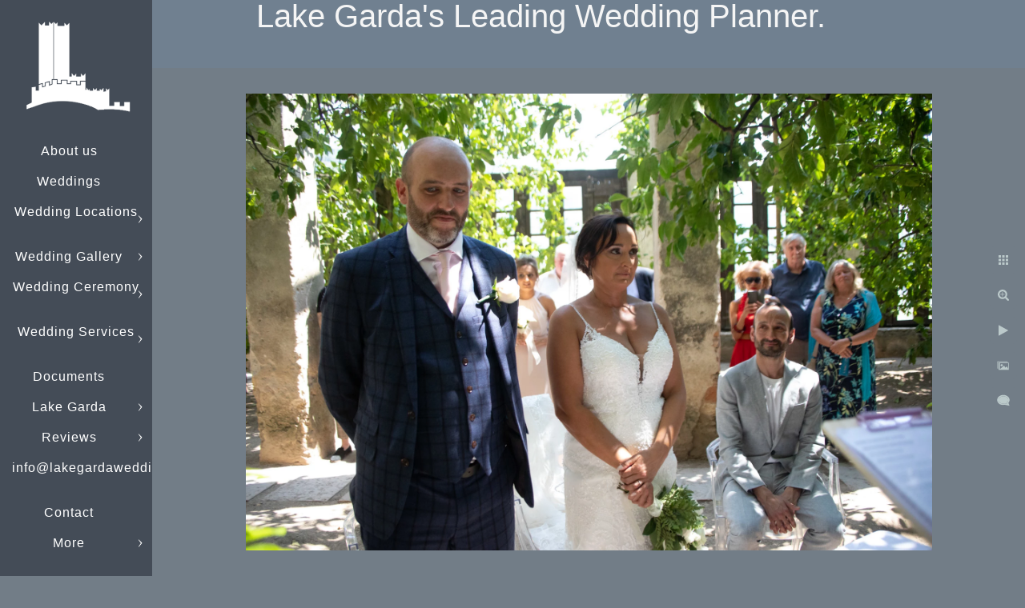

--- FILE ---
content_type: text/html; charset=utf-8
request_url: https://www.lakegardaweddings.com/wedding-gallery/torri-del-benaco/debra-mark/nervous-bride-groom-torri-del-benaco
body_size: 18747
content:
<!DOCTYPE html><!-- site by Good Gallery, www.goodgallery.com --><html class="no-js GalleryPage" lang=en-IT><head><title>Nervous bride and groom in Torri del Benaco - Debra & Mark - Lake Garda Weddings</title><meta name=description content=" Wedding and Event planners organising simple, emotional weddings on Lake Garda, Torri del Benaco Castle.  Photos by Gwen Courtman."><link rel=dns-prefetch href=//cdn.goodgallery.com><link rel="shortcut icon" href=//cdn.goodgallery.com/e3358f68-87ac-4337-922d-10227eb13f95/logo/2fkgkucc/v2irpskk41b.ico><link rel=alternate hreflang=en-IT href="http://www.Lake Garda Weddings/wedding-gallery/torri-del-benaco/debra-mark/nervous-bride-groom-torri-del-benaco"><meta name=robots content=noarchive><link rel=canonical href="https://www.Lake Garda Weddings/wedding-gallery/torri-del-benaco/debra-mark/nervous-bride-groom-torri-del-benaco"><style>.YB:before{content:attr(data-c);display:block;height:150em}</style><link rel=stylesheet media=print onload="if(media!='all')media='all'" href=//cdn.goodgallery.com/e3358f68-87ac-4337-922d-10227eb13f95/d/Desktop-LcKtCNP2YA7O-uyKi_XwVQ-2-wsUacIenqagPyufeGBzRtQ.css><script src=//cdn.goodgallery.com/e3358f68-87ac-4337-922d-10227eb13f95/p/bundle-2teHGVEHG23F7yH4EM4Vng-20250629021656.js></script><script src=//cdn.goodgallery.com/e3358f68-87ac-4337-922d-10227eb13f95/d/PageData-374y1qs8-f076c44c-22b8-4303-9a81-6104131c3e36-wsUacIenqagPyufeGBzRtQ-2.js></script><!--[if lt IE 9]><script src=/admin/Scripts/jQuery.XDomainRequest.js></script><![endif]--><meta property=og:url content="https://www.Lake Garda Weddings/wedding-gallery/torri-del-benaco/debra-mark/nervous-bride-groom-torri-del-benaco"><meta property=og:type content=website><meta property=og:site_name content="Lake Garda Weddings"><meta property=og:image content=https://cdn.goodgallery.com/e3358f68-87ac-4337-922d-10227eb13f95/r/1024/2flv2zkb/nervous-bride-groom-torri-del-benaco.jpg><meta property=og:title content="Nervous bride and groom in Torri del Benaco - Debra &amp; Mark - Lake Garda Weddings"><meta property=og:description content=" Wedding and Event planners organising simple, emotional weddings on Lake Garda, Torri del Benaco Castle.  Photos by Gwen Courtman."><script type=application/ld+json>{ "@context": "https://schema.org", "@type": "Organization", "url": "http://www.Lake Garda Weddings", "logo": "https://logocdn.goodgallery.com/e3358f68-87ac-4337-922d-10227eb13f95/300x0/2fkgkucc/v2irpskk41b.png" }</script><style data-id=inline>html.js,html.js body{margin:0;padding:0}.elementContainer img{width:100%}ul.GalleryUIMenu{list-style:none;margin:0;padding:0}ul.GalleryUIMenu a{text-decoration:none}ul.GalleryUIMenu li{position:relative;white-space:nowrap}.GalleryUISiteNavigation{background-color:rgba(68,76,87,1);width:190px}.GalleryUIMenuTopLevel .GalleryUIMenu{display:inline-block}ul.GalleryUIMenu li,div.GalleryUIMenuSubMenuDiv li{text-transform:none}.GalleryUIMenuTopLevel .GalleryUIMenu > li{padding:10px 15px 10px 15px;border:0 solid #FFFFFF;border-left-width:0;border-top-width:0;white-space:normal;text-align:center}.GalleryUIMenu > li{color:#FFFFFF;background-color:rgba(68,76,87,1);font-size:16px;letter-spacing:1px;;position:relative}.GalleryUIMenu > li > a{color:#FFFFFF}.GalleryUIMenu > li.Active > a{color:#FFFFFF}.GalleryUIMenu > li.Active{color:#FFFFFF;background-color:rgba(68,76,87,1)}span.SubMenuArrow,span.SubMenuArrowLeft,span.SubMenuArrowRight,span.SubMenuArrowUp,span.SubMenuArrowDown{display:block;position:absolute;top:50%;right:10px;margin-top:-5px;height:10px;width:10px;background-color:transparent}span.SubMenuArrowSizing{display:inline-block;width:20px;height:10px;opacity:0;margin-right:-2px}.GalleryUISiteNavigation{position:fixed;top:0;left:0}.GalleryUIMenuTopLevel .GalleryUIMenu{width:190px}.GalleryUISiteNavigation{height:100%}html{font-family:'Century Gothic',CenturyGothic,AppleGothic,sans-serif}.GalleryUIMenu,.GalleryUIMenu a{font-family:'Century Gothic',CenturyGothic,AppleGothic,sans-serif}.PageTemplateText,.CaptionContainer,.PageInformationArea,.GGTextContent{font-family:'Century Gothic',CenturyGothic,AppleGothic,sans-serif}h1,h2,h3,h4,h5,h6{font-family:'Century Gothic',CenturyGothic,AppleGothic,sans-serif;font-weight:700}.GalleryUIContainer .NameMark{font-family:'Century Gothic',CenturyGothic,AppleGothic,sans-serif}.GalleryMenuContent .GGMenuPageHeading{font-family:'Century Gothic',CenturyGothic,AppleGothic,sans-serif}.GMLabel{font-family:'Century Gothic',CenturyGothic,AppleGothic,sans-serif}.GMTagline{font-family:'Century Gothic',CenturyGothic,AppleGothic,sans-serif}div.GGForm label.SectionHeading{font-family:'Century Gothic',CenturyGothic,AppleGothic,sans-serif}.GGHamburgerMenuLabel{font-family:'Century Gothic',CenturyGothic,AppleGothic,sans-serif}h2{font-family:'Century Gothic',CenturyGothic,AppleGothic,sans-serif;font-weight:700}h3{font-family:'Century Gothic',CenturyGothic,AppleGothic,sans-serif;font-weight:700}h4{font-family:'Century Gothic',CenturyGothic,AppleGothic,sans-serif;font-weight:700}h5{font-family:'Century Gothic',CenturyGothic,AppleGothic,sans-serif;font-weight:700}h6{font-family:'Century Gothic',CenturyGothic,AppleGothic,sans-serif;font-weight:700}h1{line-height:1.45;text-transform:none;text-align:left;letter-spacing:1px}h2{line-height:1.45;text-transform:none;text-align:left;letter-spacing:1px}h3{line-height:1.45;text-transform:none;text-align:left;letter-spacing:1px}h4{line-height:1.45;text-transform:none;text-align:left;letter-spacing:1px}h5{line-height:1.45;text-transform:none;text-align:left;letter-spacing:1px}h6{line-height:1.45;text-transform:none;text-align:left;letter-spacing:0}.PageTemplateText,.CaptionContainer,.PageInformationArea,.GGTextContent{line-height:1.45;text-transform:none;text-align:left}ul.GGBottomNavigation span{font-family:'Century Gothic',CenturyGothic,AppleGothic,sans-serif}.GGTextContent .GGBreadCrumbs .GGBreadCrumb,.GGTextContent .GGBreadCrumb span{font-family:'Century Gothic',CenturyGothic,AppleGothic,sans-serif}</style><body data-page-type=gallery class=GalleryUIContainer data-page-id=f076c44c-22b8-4303-9a81-6104131c3e36 data-tags="" data-menu-hash=wsUacIenqagPyufeGBzRtQ data-settings-hash=LcKtCNP2YA7O-uyKi_XwVQ data-fotomotoid="" data-imglocation="//cdn.goodgallery.com/e3358f68-87ac-4337-922d-10227eb13f95/" data-cdn=//cdn.goodgallery.com/e3358f68-87ac-4337-922d-10227eb13f95 data-stoken=374y1qs8 data-settingstemplateid=""><div class=GalleryUIContentParent data-pretagged=true><div class=GalleryUIContentContainer data-pretagged=true><div class=GalleryUIContent data-pretagged=true><div class=CanvasContainer data-id=2qg2ex4sb25 data-pretagged=true style=overflow:hidden><div class=imgContainer style=position:absolute><div class=dummy style=padding-top:66.657%></div><div class=elementContainer style=position:absolute;top:0;bottom:0;left:0;right:0;overflow:hidden><picture><source type=image/webp sizes=139vw srcset="//cdn.goodgallery.com/e3358f68-87ac-4337-922d-10227eb13f95/r/0200/2flv2zkb/nervous-bride-groom-torri-del-benaco.webp 200w, //cdn.goodgallery.com/e3358f68-87ac-4337-922d-10227eb13f95/r/0300/2flv2zkb/nervous-bride-groom-torri-del-benaco.webp 300w, //cdn.goodgallery.com/e3358f68-87ac-4337-922d-10227eb13f95/r/0480/2flv2zkb/nervous-bride-groom-torri-del-benaco.webp 480w, //cdn.goodgallery.com/e3358f68-87ac-4337-922d-10227eb13f95/r/0640/2flv2zkb/nervous-bride-groom-torri-del-benaco.webp 640w, //cdn.goodgallery.com/e3358f68-87ac-4337-922d-10227eb13f95/r/0800/2flv2zkb/nervous-bride-groom-torri-del-benaco.webp 800w, //cdn.goodgallery.com/e3358f68-87ac-4337-922d-10227eb13f95/r/1024/2flv2zkb/nervous-bride-groom-torri-del-benaco.webp 1024w, //cdn.goodgallery.com/e3358f68-87ac-4337-922d-10227eb13f95/r/1280/2flv2zkb/nervous-bride-groom-torri-del-benaco.webp 1280w, //cdn.goodgallery.com/e3358f68-87ac-4337-922d-10227eb13f95/r/1600/2flv2zkb/nervous-bride-groom-torri-del-benaco.webp 1600w, //cdn.goodgallery.com/e3358f68-87ac-4337-922d-10227eb13f95/r/1920/2flv2zkb/nervous-bride-groom-torri-del-benaco.webp 1920w, //cdn.goodgallery.com/e3358f68-87ac-4337-922d-10227eb13f95/r/2560/2flv2zkb/nervous-bride-groom-torri-del-benaco.webp 2560w, //cdn.goodgallery.com/e3358f68-87ac-4337-922d-10227eb13f95/r/3200/2flv2zkb/nervous-bride-groom-torri-del-benaco.webp 3200w"><source type=image/jpeg sizes=139vw srcset="//cdn.goodgallery.com/e3358f68-87ac-4337-922d-10227eb13f95/r/0200/2flv2zkb/nervous-bride-groom-torri-del-benaco.jpg 200w, //cdn.goodgallery.com/e3358f68-87ac-4337-922d-10227eb13f95/r/0300/2flv2zkb/nervous-bride-groom-torri-del-benaco.jpg 300w, //cdn.goodgallery.com/e3358f68-87ac-4337-922d-10227eb13f95/r/0480/2flv2zkb/nervous-bride-groom-torri-del-benaco.jpg 480w, //cdn.goodgallery.com/e3358f68-87ac-4337-922d-10227eb13f95/r/0640/2flv2zkb/nervous-bride-groom-torri-del-benaco.jpg 640w, //cdn.goodgallery.com/e3358f68-87ac-4337-922d-10227eb13f95/r/0800/2flv2zkb/nervous-bride-groom-torri-del-benaco.jpg 800w, //cdn.goodgallery.com/e3358f68-87ac-4337-922d-10227eb13f95/r/1024/2flv2zkb/nervous-bride-groom-torri-del-benaco.jpg 1024w, //cdn.goodgallery.com/e3358f68-87ac-4337-922d-10227eb13f95/r/1280/2flv2zkb/nervous-bride-groom-torri-del-benaco.jpg 1280w, //cdn.goodgallery.com/e3358f68-87ac-4337-922d-10227eb13f95/r/1600/2flv2zkb/nervous-bride-groom-torri-del-benaco.jpg 1600w, //cdn.goodgallery.com/e3358f68-87ac-4337-922d-10227eb13f95/r/1920/2flv2zkb/nervous-bride-groom-torri-del-benaco.jpg 1920w, //cdn.goodgallery.com/e3358f68-87ac-4337-922d-10227eb13f95/r/2560/2flv2zkb/nervous-bride-groom-torri-del-benaco.jpg 2560w, //cdn.goodgallery.com/e3358f68-87ac-4337-922d-10227eb13f95/r/3200/2flv2zkb/nervous-bride-groom-torri-del-benaco.jpg 3200w"><img src=//cdn.goodgallery.com/e3358f68-87ac-4337-922d-10227eb13f95/r/1024/2flv2zkb/nervous-bride-groom-torri-del-benaco.jpg draggable=false alt="Nervous bride and groom in Torri del Benaco" title="Nervous bride and groom in Torri del Benaco" srcset="//cdn.goodgallery.com/e3358f68-87ac-4337-922d-10227eb13f95/r/1024/2flv2zkb/nervous-bride-groom-torri-del-benaco.jpg, //cdn.goodgallery.com/e3358f68-87ac-4337-922d-10227eb13f95/r/2560/2flv2zkb/nervous-bride-groom-torri-del-benaco.jpg 2x" loading=lazy></picture></div></div></div></div></div><div class=prev></div><div class=next></div><span class="prev SingleImageHidden"></span><span class="next SingleImageHidden"></span><div class=GalleryUIThumbnailPanelContainerParent></div></div><div class=GalleryUISiteNavigation><a href="/" class=NavigationLogoTarget><img src=https://logocdn.goodgallery.com/e3358f68-87ac-4337-922d-10227eb13f95/300x0/2fkgkucc/v2irpskk41b.png alt="Lake Garda Weddings" title="Lake Garda Weddings" border=0 style="padding:20px 20px 20px 20px" height=126 width=150></a><div class=GalleryUIMenuTopLevel data-predefined=true><div class=GalleryUIMenuContainer data-predefined=true><ul class=GalleryUIMenu data-predefined=true><li data-pid=9b8b8ea7-3e12-4cae-a24a-13e020836dc7><a href=/us>About us</a><span class=SubMenuArrowSizing> </span><li data-pid=331e8f77-e57b-4d02-a3ae-a635ad7af79b><a href=/weddings>Weddings</a><span class=SubMenuArrowSizing> </span><li data-pid=446bd170-3cca-4ff6-85c1-9fbf66f2a5c5><a href=/wedding-locations>Wedding Locations</a><span class=SubMenuArrow> </span><span class=SubMenuArrowSizing> </span><li data-pid=7a7b7460-29b2-4452-a616-8f03efba67ea><a href=/wedding-gallery>Wedding Gallery</a><span class=SubMenuArrow> </span><span class=SubMenuArrowSizing> </span><li data-pid=c23ef742-84b5-45ef-bfcb-c71ef28f3741><a href=/wedding-ceremony>Wedding Ceremony</a><span class=SubMenuArrow> </span><span class=SubMenuArrowSizing> </span><li data-pid=45ee550b-c0d2-4084-b0e2-b7c9e4f9a6d0><a href=/wedding-services>Wedding Services</a><span class=SubMenuArrow> </span><span class=SubMenuArrowSizing> </span><li data-pid=29109fb0-b15d-4c52-a147-cbd45233a689><a href=/documents>Documents</a><span class=SubMenuArrowSizing> </span><li data-pid=d633b430-735a-4780-a1f9-5854d8830a82><a href=/lake-garda>Lake Garda</a><span class=SubMenuArrow> </span><span class=SubMenuArrowSizing> </span><li data-pid=94152931-3230-4951-86c3-15fd62170f20><a href=/reviews>Reviews</a><span class=SubMenuArrow> </span><span class=SubMenuArrowSizing> </span><li data-pid=3a6feb1e-a7cc-45d1-8446-71144b9a76de><a href=mailto:info@lakegardaweddings.com>info@lakegardaweddings.com</a><span class=SubMenuArrowSizing> </span><li data-pid=7320ab91-a30a-4ac8-aba1-80d6fb28992f><a href=/contact>Contact</a><span class=SubMenuArrowSizing> </span><li data-pid=e0d393e2-1ec2-4de5-81ad-d9f28dcdac2c class="TypeMenuHTML SocialNetwork"><span class=SubMenuArrowSizing> </span></ul></div></div></div><div class=GalleryUIMenuSubLevel style=opacity:0;display:none;z-index:10101 data-pid=446bd170-3cca-4ff6-85c1-9fbf66f2a5c5><div class=GalleryUIMenuContainer><ul class=GalleryUIMenu><li data-pid=eb687c69-3e3e-4094-a1d8-06014d664f50><a href=/wedding-locations/malcesine-castle>Malcesine Castle</a><li data-pid=5f0caf95-f96b-4843-bf26-6e8ef379ba94><a href=/wedding-locations/malcesine-captains-palace>Malcesine Captain's Palace</a><li data-pid=442f0732-e5ef-445e-ba5d-2997551d644a><a href=/wedding-locations/riva-del-garda>Riva del Garda</a><li data-pid=e73a90b6-66d0-434f-b0d0-02df0de90aba><a href=/wedding-locations/torri-del-benaco>Torri del Benaco</a><li data-pid=0df556e0-2e95-4d3f-b62c-c00a35042b47><a href=/wedding-locations/garda>Garda</a><li data-pid=3b499cbc-77d2-4b3b-ab31-0d673ab46025><a href=/wedding-locations/bardolino>Bardolino</a><li data-pid=d60f2031-fd6c-4761-9cde-d23abdc37db0><a href=/wedding-locations/lazise>Lazise</a></ul></div></div><div class=GalleryUIMenuSubLevel style=opacity:0;display:none;z-index:10103 data-pid=996ad09a-1bf6-49bf-8a52-1185ce07619d><div class=GalleryUIMenuContainer><ul class=GalleryUIMenu><li data-pid=8a80aa0d-f55c-4d5f-add5-967f4b8c6c7f><a href=/wedding-gallery/wedding-gallery-2025/october/erica-nate>Erica & Nate</a></ul></div></div><div class=GalleryUIMenuSubLevel style=opacity:0;display:none;z-index:10103 data-pid=92b1a98b-1d58-48f8-b51b-e6b0efc68048><div class=GalleryUIMenuContainer><ul class=GalleryUIMenu><li data-pid=084cf9f4-6a60-4871-9640-394c053b9cae><a href=/wedding-gallery/wedding-gallery-2025/september/cindy-dan>Cindy & Dan</a><li data-pid=a9b5073e-4ee2-458b-a1df-1611f8adf45c><a href=/wedding-gallery/wedding-gallery-2025/september/lisa-marcus>Lisa & Marcus</a><li data-pid=bedee2af-eef2-4203-aab2-9b65ac49203f><a href=/wedding-gallery/wedding-gallery-2025/september/lucy-arron>Lucy & Arron</a><li data-pid=a0c58ffc-7128-47d7-9d94-38871edc1d13><a href=/wedding-gallery/wedding-gallery-2025/september/sharnleigh-steven>Sharnleigh & Steven</a><li data-pid=2afe678a-ca85-4217-aa59-e21eb5650342><a href=/wedding-gallery/wedding-gallery-2025/september/ali-carlos>Ali & Carlos</a><li data-pid=e65df79a-cb66-4dea-b8a2-fb7f97abaf2a><a href=/wedding-gallery/wedding-gallery-2025/september/jess-mike>Jess & Mike</a></ul></div></div><div class=GalleryUIMenuSubLevel style=opacity:0;display:none;z-index:10103 data-pid=912163ab-899e-489b-bddf-1d0eeceabb44><div class=GalleryUIMenuContainer><ul class=GalleryUIMenu><li data-pid=5bc4fadb-9b0d-4499-b81e-696554a8dc34><a href=/wedding-gallery/wedding-gallery-2025/august/victoria-jace>Victoria & Jace</a><li data-pid=c2b60654-db4b-4d4c-b0cc-7fcb59e80ad1><a href=/wedding-gallery/wedding-gallery-2025/august/yasmine-sam>Yasmine & Sam</a><li data-pid=7a888313-0db9-40a2-b68e-40696c422fcb><a href=/wedding-gallery/wedding-gallery-2025/august/alice-cameron>Alice & Cameron</a><li data-pid=747e5499-c29f-40e4-a9ba-19e231e313fc><a href=/wedding-gallery/wedding-gallery-2025/august/kate-jonny>Kate & Jonny</a><li data-pid=6b221c59-08ee-4c07-8f48-3b447ef50701><a href=/wedding-gallery/wedding-gallery-2025/august/michaela-tom>Michaela & Tom</a><li data-pid=f24bb126-63f3-46b2-bb41-d2898543dd72><a href=/wedding-gallery/wedding-gallery-2025/august/maria-lee>Maria & Lee</a><li data-pid=0623988c-54ef-4dd9-86bf-b39ac8063b0e><a href=/wedding-gallery/wedding-gallery-2025/august/rebecca-kyle>Rebecca & Kyle</a><li data-pid=b2e7747d-3807-48bf-bfda-7ac560cdfe2e><a href=/wedding-gallery/wedding-gallery-2025/august/lisa-dave>Lisa & Dave</a><li data-pid=c428bf6e-fd14-4da1-8a5c-2f377036a3f7><a href=/wedding-gallery/wedding-gallery-2025/august/sarah-jason>Sarah & Jason</a></ul></div></div><div class=GalleryUIMenuSubLevel style=opacity:0;display:none;z-index:10103 data-pid=08654395-51e5-40ba-a1e2-02b77ecd90f1><div class=GalleryUIMenuContainer><ul class=GalleryUIMenu><li data-pid=a3cd81b7-00c4-4ba6-aef9-6ec267f1a9bb><a href=/wedding-gallery/wedding-gallery-2025/july/anna-adam>Anna & Adam</a><li data-pid=881585a8-0637-43ba-b662-ca14f9afbd97><a href=/wedding-gallery/wedding-gallery-2025/july/katie-matt>Katie & Matt</a><li data-pid=7a57dc36-9403-4606-9ee4-ae91b7033e25><a href=/wedding-gallery/wedding-gallery-2025/july/kyra-sam>Kyra & Sam</a></ul></div></div><div class=GalleryUIMenuSubLevel style=opacity:0;display:none;z-index:10103 data-pid=be3e2a25-c109-427e-8e82-a46ab808fe91><div class=GalleryUIMenuContainer><ul class=GalleryUIMenu><li data-pid=d39b8696-f2e1-457e-9ef5-d754dfbb2df7><a href=/wedding-gallery/wedding-gallery-2025/june/stacey-sam>Stacey & Sam</a><li data-pid=8eb267c1-5645-4113-9dbf-4d1c189a3066><a href=/wedding-gallery/wedding-gallery-2025/june/jane-gav>Jane & Gav</a><li data-pid=abe7f753-a19b-49ed-b269-b34536dddb62><a href=/wedding-gallery/wedding-gallery-2025/june/rach-mark>Rach & Mark</a><li data-pid=99d97569-ec9f-417b-bbfa-ad40efb50549><a href=/wedding-gallery/wedding-gallery-2025/june/sheena-colm>Sheena & Colm</a><li data-pid=1c541557-f195-4a52-a70d-7e8a169c67e2><a href=/wedding-gallery/wedding-gallery-2025/june/elizabeth-camden>Elizabeth & Camden</a><li data-pid=d02db503-0d44-4d60-8cf6-c6cf0333301a><a href=/wedding-gallery/wedding-gallery-2025/june/kelly-william>Kelly & William</a><li data-pid=945d4bc8-3608-4685-925a-6bb430d25947><a href=/wedding-gallery/wedding-gallery-2025/june/amy-dale>Amy & Dale</a></ul></div></div><div class=GalleryUIMenuSubLevel style=opacity:0;display:none;z-index:10103 data-pid=e15d6503-8a2a-4cea-b052-927bd2c12729><div class=GalleryUIMenuContainer><ul class=GalleryUIMenu><li data-pid=2fdc9614-6715-443d-a958-feb7bdda5a75><a href=/wedding-gallery/wedding-gallery-2025/may/lisa-ali>Lisa & Ali</a><li data-pid=321d904b-2f48-45c8-b3de-6f24ac33e09e><a href=/wedding-gallery/wedding-gallery-2025/may/melissa-neil>Melissa & Neil</a><li data-pid=a0fedc11-e57b-472f-b426-fd5eea08db37><a href=/wedding-gallery/wedding-gallery-2025/may/trina-derek>Trina & Derek</a><li data-pid=1e9464ca-d21b-43a8-b8d1-42bf8cc0d95d><a href=/wedding-gallery/wedding-gallery-2025/may/marilyn-matthew-vows-renewal>Marilyn & Matthew-Vows Renewal</a><li data-pid=d6d00410-07f0-42c5-b8aa-2f8e07c308a2><a href=/wedding-gallery/wedding-gallery-2025/may/charlotte-dan>Charlotte & Dan</a><li data-pid=03a43bd0-2384-4b1c-84f3-93234ddb9927><a href=/wedding-gallery/wedding-gallery-2025/may/elaine-gavin>Elaine & Gavin</a><li data-pid=b5acb261-237a-4efd-a915-29168cbff333><a href=/wedding-gallery/wedding-gallery-2025/may/rich-lj>Rich & LJ</a><li data-pid=d9d907ea-6243-4064-b223-ba277a7149fd><a href=/wedding-gallery/wedding-gallery-2025/may/amber-ross>Amber & Ross</a></ul></div></div><div class=GalleryUIMenuSubLevel style=opacity:0;display:none;z-index:10103 data-pid=8573f812-798d-4dbf-9916-896f694e15e3><div class=GalleryUIMenuContainer><ul class=GalleryUIMenu><li data-pid=0175b077-50bb-4acb-be18-70de12493b70><a href=/wedding-gallery/wedding-gallery-2025/april/bev-ryan>Bev & Ryan</a></ul></div></div><div class=GalleryUIMenuSubLevel style=opacity:0;display:none;z-index:10102 data-pid=003ae537-b3bc-4b72-aa02-771ae2179f91><div class=GalleryUIMenuContainer><ul class=GalleryUIMenu><li data-pid=996ad09a-1bf6-49bf-8a52-1185ce07619d><a href=/wedding-gallery/wedding-gallery-2025/october>October</a><span class=SubMenuArrow> </span><span class=SubMenuArrowSizing> </span><li data-pid=92b1a98b-1d58-48f8-b51b-e6b0efc68048><a href=/wedding-gallery/wedding-gallery-2025/september>September</a><span class=SubMenuArrow> </span><span class=SubMenuArrowSizing> </span><li data-pid=912163ab-899e-489b-bddf-1d0eeceabb44><a href=/wedding-gallery/wedding-gallery-2025/august>August</a><span class=SubMenuArrow> </span><span class=SubMenuArrowSizing> </span><li data-pid=08654395-51e5-40ba-a1e2-02b77ecd90f1><a href=/wedding-gallery/wedding-gallery-2025/july>July</a><span class=SubMenuArrow> </span><span class=SubMenuArrowSizing> </span><li data-pid=be3e2a25-c109-427e-8e82-a46ab808fe91><a href=/wedding-gallery/wedding-gallery-2025/june>June</a><span class=SubMenuArrow> </span><span class=SubMenuArrowSizing> </span><li data-pid=e15d6503-8a2a-4cea-b052-927bd2c12729><a href=/wedding-gallery/wedding-gallery-2025/may>May</a><span class=SubMenuArrow> </span><span class=SubMenuArrowSizing> </span><li data-pid=8573f812-798d-4dbf-9916-896f694e15e3><a href=/wedding-gallery/wedding-gallery-2025/april>April</a><span class=SubMenuArrow> </span><span class=SubMenuArrowSizing> </span></ul></div></div><div class=GalleryUIMenuSubLevel style=opacity:0;display:none;z-index:10102 data-pid=b8a3b079-488f-402f-8e00-4e31a747a0a5><div class=GalleryUIMenuContainer><ul class=GalleryUIMenu><li data-pid=a3a098dd-e91d-4384-846a-70466a293644><a href=/wedding-gallery/wedding-gallery-2024/heather-francis>Heather_Francis</a><li data-pid=f9c3d435-daea-465e-a7ea-888a24619a4b><a href=/wedding-gallery/wedding-gallery-2024/rachel-matthew-elopement-wedding>Rachel & Matthew - Elopement wedding.</a><li data-pid=e378f688-3d2f-4558-b614-1b21a845c1e7><a href=/wedding-gallery/wedding-gallery-2024/emma-dave>Emma & Dave</a><li data-pid=6ba9957c-8aee-4967-a5ee-7fcb030503a0><a href=/wedding-gallery/wedding-gallery-2024/faye-gav>Faye_Gav</a><li data-pid=38a4a5c4-88e7-4912-8c7f-4fab87937731><a href=/wedding-gallery/wedding-gallery-2024/hannah-tony>Hannah & Tony</a><li data-pid=33732a86-cf9a-471c-ac33-bd22f2bca84b><a href=/wedding-gallery/wedding-gallery-2024/hannah-matt>Hannah & Matt</a><li data-pid=cff8d290-be2d-4a01-a088-d524397a25f1><a href=/wedding-gallery/wedding-gallery-2024/rach-chris>Rach & Chris</a><li data-pid=e66bbd31-d693-42b3-953a-0f57c04eb5c4><a href=/wedding-gallery/wedding-gallery-2024/emily-jack>Emily & Jack</a><li data-pid=80aab8f8-9d11-458a-899d-a4cc672ac470><a href=/wedding-gallery/wedding-gallery-2024/michelle-christian>Michelle & Christian</a><li data-pid=5e115727-3808-4b1c-84f7-a8931c6eb936><a href=/wedding-gallery/wedding-gallery-2024/yvette-nik>Yvette & NIk</a><li data-pid=cae34e9f-faff-4e30-a9e1-c63dd16854c7><a href=/wedding-gallery/wedding-gallery-2024/erin-adam>Erin & Adam</a><li data-pid=46953d7e-7e43-4dae-bf93-856a5094d588><a href=/wedding-gallery/wedding-gallery-2024/caren-luke-vow-renewal>Caren & Luke - Vow Renewal</a><li data-pid=b91a63f7-92c0-4f6f-bb95-20eea085f2fb><a href=/wedding-gallery/wedding-gallery-2024/kasia-gari>Kasia & Gari</a><li data-pid=c90bc869-9ba9-4847-8538-980cd8cd2189><a href=/wedding-gallery/wedding-gallery-2024/rach-matt>Rach & Matt</a><li data-pid=9f073d13-175b-4ae5-aaa6-ac15e35b9aaa><a href=/wedding-gallery/wedding-gallery-2024/malisa-jamie>Malisa & Jamie</a><li data-pid=46104065-2326-440f-880c-b16be772250b><a href=/wedding-gallery/wedding-gallery-2024/pauline-ciaran>Pauline & Ciaran</a><li data-pid=07f2253d-dae1-4501-8ee9-798676fa1d40><a href=/wedding-gallery/wedding-gallery-2024/samantha-darren>Samantha & Darren</a><li data-pid=ecc86e35-710d-4121-b193-7708f3aaddfb><a href=/wedding-gallery/wedding-gallery-2024/bree-paul>Bree & Paul</a><li data-pid=13cbfd74-1d07-49b0-b11f-f851b0bf7533><a href=/wedding-gallery/wedding-gallery-2024/claire-john>Claire & John</a><li data-pid=9422cd1f-d0c8-4c8a-9c6c-b87f8fa28d1c><a href=/wedding-gallery/wedding-gallery-2024/maria-steve>Maria & Steve</a><li data-pid=01b98f5e-deab-4ba9-84ac-2f6d10edd297><a href=/wedding-gallery/wedding-gallery-2024/martell-scott>Martell & Scott</a><li data-pid=79ea1dcc-e1cb-4723-8346-9ff441f66ca0><a href=/wedding-gallery/wedding-gallery-2024/beth-elliot>Beth & Elliot</a><li data-pid=ef487644-b3ea-436f-8b64-30e9965d9ab0><a href=/wedding-gallery/wedding-gallery-2024/ida-andreas>Ida & Andreas</a><li data-pid=47d64162-1a10-423f-857d-df53ffd69231><a href=/wedding-gallery/wedding-gallery-2024/sandra-neil>Sandra & Neil</a><li data-pid=baff2767-98ae-4d80-a1aa-31d627036a15><a href=/wedding-gallery/wedding-gallery-2024/sophie-marie-jesper>Sophie Marie & Jesper</a><li data-pid=c2866497-d0e3-4afa-b094-ee3d9c52cba8><a href=/wedding-gallery/wedding-gallery-2024/janet-kev>Janet & Kev</a><li data-pid=31387577-7b99-453d-ac56-a4e10644b399><a href=/wedding-gallery/wedding-gallery-2024/charlotte-sam>Charlotte & Sam</a><li data-pid=d058d6a6-4990-4330-a569-e1f4b0198a20><a href=/wedding-gallery/wedding-gallery-2024/michelle-robert>Michelle & Robert</a><li data-pid=8c4c42b3-4061-47d7-af0b-ed3abc3f7cc2><a href=/wedding-gallery/wedding-gallery-2024/liane-simon>Liane & Simon</a><li data-pid=df7819cc-c6c4-4c2e-94f9-98527b0373ac><a href=/wedding-gallery/wedding-gallery-2024/ellie-carey>Ellie & Carey</a><li data-pid=cfd7f09d-de40-465f-8185-b4597cfae75e><a href=/wedding-gallery/wedding-gallery-2024/sinead-david>Sinead_David</a><li data-pid=c2153381-dd5c-43c5-8a81-9b66ae03f025><a href=/wedding-gallery/wedding-gallery-2024/charice-zach>Charice & Zach</a></ul></div></div><div class=GalleryUIMenuSubLevel style=opacity:0;display:none;z-index:10103 data-pid=673d4d01-f9de-4aea-abee-e3d1b3116538><div class=GalleryUIMenuContainer><ul class=GalleryUIMenu><li data-pid=20c20782-da54-4bc5-8585-9f11a921c8da><a href=/wedding-gallery/wedding-gallery-2023/september/peri-harry>Peri & Harry</a><li data-pid=c7554116-9183-442d-8825-48462d99fc6f><a href=/wedding-gallery/wedding-gallery-2023/september/laura-josh>Laura & Josh</a><li data-pid=73e84c3a-b0fb-43b6-947e-b10938a3b9c9><a href=/wedding-gallery/wedding-gallery-2023/september/keeliegh-chris>Keeliegh & Chris</a><li data-pid=d527adf8-c6bf-4ec8-a087-9c8da5d1d4e9><a href=/wedding-gallery/wedding-gallery-2023/september/rachel-jon>Rachel & Jon</a><li data-pid=6390663d-86cb-4755-8ad3-ae3fe0d20a24><a href=/wedding-gallery/wedding-gallery-2023/september/julie-jason>Julie & Jason</a><li data-pid=c4120201-9741-4b7a-9d2f-f4b321f47c58><a href=/wedding-gallery/wedding-gallery-2023/september/melanie-iain>Melanie & Iain</a></ul></div></div><div class=GalleryUIMenuSubLevel style=opacity:0;display:none;z-index:10103 data-pid=99c0c65b-5753-41d6-95c3-2427a7b56067><div class=GalleryUIMenuContainer><ul class=GalleryUIMenu><li data-pid=ad15713a-420e-4a05-93bc-cb193134dcd3><a href=/wedding-gallery/wedding-gallery-2023/august/miriam-rory>Miriam & Rory.</a><li data-pid=24eaa881-b029-445f-aec4-9082dc4c5200><a href=/wedding-gallery/wedding-gallery-2023/august/claire-dan>Claire & Dan</a><li data-pid=99b0e703-0b63-43bb-863b-21d9458c01d8><a href=/wedding-gallery/wedding-gallery-2023/august/lindsay-chris>Lindsay & Chris</a><li data-pid=9867a32e-9ed4-4209-83de-d2239c44a56e><a href=/wedding-gallery/wedding-gallery-2023/august/tanya-neil>Tanya & Neil</a><li data-pid=569c887e-9ee3-4b91-86b8-5cacc1769a9e><a href=/wedding-gallery/wedding-gallery-2023/august/lindsay-greg>Lindsay & Greg</a><li data-pid=74310832-186a-4216-be55-9248110a93e0><a href=/wedding-gallery/wedding-gallery-2023/august/lee-gordon>Lee & Gordon</a><li data-pid=82c89bec-f772-40f6-b574-b318524f1532><a href=/wedding-gallery/wedding-gallery-2023/august/laura-phil>Laura & Phil</a></ul></div></div><div class=GalleryUIMenuSubLevel style=opacity:0;display:none;z-index:10103 data-pid=2ef2fe34-4c46-4a7e-a9a2-9c005d6c81fd><div class=GalleryUIMenuContainer><ul class=GalleryUIMenu><li data-pid=619ecf82-b59e-4bcf-911f-c68bf84ef4cc><a href=/wedding-gallery/wedding-gallery-2023/july/danielle-dayle>Danielle & Dayle</a><li data-pid=4c14d08a-3c71-44ef-a4cb-3a5a01433510><a href=/wedding-gallery/wedding-gallery-2023/july/laura-james>Laura & James</a><li data-pid=4a17a2cb-b9d7-4c2a-9b03-912527aba5aa><a href=/wedding-gallery/wedding-gallery-2023/july/kirsty-andrew>Kirsty & Andrew</a><li data-pid=788d0e48-1d05-4f4c-838e-44b503c9c86b><a href=/wedding-gallery/wedding-gallery-2023/july/donna-chris>Donna & Chris</a><li data-pid=2346906d-a0fd-429e-9a6f-eeaa940c0e8f><a href=/wedding-gallery/wedding-gallery-2023/july/sinead-gary>Sinead & Gary.</a><li data-pid=c78b869b-015f-43ef-8eb4-8d3c41e704d3><a href=/wedding-gallery/wedding-gallery-2023/july/jessica-duncan>Jessica & Duncan</a></ul></div></div><div class=GalleryUIMenuSubLevel style=opacity:0;display:none;z-index:10103 data-pid=4bb2056d-c99d-4acb-bf72-ba9510ad9d74><div class=GalleryUIMenuContainer><ul class=GalleryUIMenu><li data-pid=49f01ac2-e4d4-492a-8c0c-ffde0864e2b9><a href=/wedding-gallery/wedding-gallery-2023/june/anna-ryan>Anna & Ryan</a><li data-pid=fcf8025d-b244-4f05-a6a9-9547c6d2354b><a href=/wedding-gallery/wedding-gallery-2023/june/tabby-james>Tabby & James</a><li data-pid=f8f66742-5d06-4b36-88c7-91df109a207f><a href=/wedding-gallery/wedding-gallery-2023/june/mauro-martino>Mauro & Martino</a><li data-pid=b64308e1-5e72-456e-989e-8ddee3611b8f><a href=/wedding-gallery/wedding-gallery-2023/june/jennifer-joseph>Jennifer & Joseph</a><li data-pid=af01b377-7839-44c2-9857-fefb66195322><a href=/wedding-gallery/wedding-gallery-2023/june/magdalena-macej>Magdalena & Macej</a><li data-pid=229cba04-ccbf-4d84-a4c1-4c8b639b5d53><a href=/wedding-gallery/wedding-gallery-2023/june/amy-macauley>Amy & Macauley</a></ul></div></div><div class=GalleryUIMenuSubLevel style=opacity:0;display:none;z-index:10103 data-pid=dd7563c0-d440-4f18-8013-64d376980686><div class=GalleryUIMenuContainer><ul class=GalleryUIMenu><li data-pid=68f1f334-7ecb-4460-b37d-b4c2bdcf67a9><a href=/wedding-gallery/wedding-gallery-2023/may/stephanie-robert>Stephanie & Robert</a><li data-pid=ab226c55-ab60-4f5e-9679-1ef695af85d5><a href=/wedding-gallery/wedding-gallery-2023/may/amie-david>Amie & David</a><li data-pid=b72bd7c1-9198-4f55-babd-4999268c52e7><a href=/wedding-gallery/wedding-gallery-2023/may/patty-rob>Patty & Rob</a></ul></div></div><div class=GalleryUIMenuSubLevel style=opacity:0;display:none;z-index:10103 data-pid=d605dfb1-a3dc-4b38-b36d-bc41de14b612><div class=GalleryUIMenuContainer><ul class=GalleryUIMenu><li data-pid=db6fae41-8af0-4525-8ce0-298f4e15ad42><a href=/wedding-gallery/wedding-gallery-2023/april/courtney-ellis>Courtney & Ellis</a></ul></div></div><div class=GalleryUIMenuSubLevel style=opacity:0;display:none;z-index:10102 data-pid=841512dd-ff57-4b4a-ab35-cf15a741b162><div class=GalleryUIMenuContainer><ul class=GalleryUIMenu><li data-pid=673d4d01-f9de-4aea-abee-e3d1b3116538><a href=/wedding-gallery/wedding-gallery-2023/september>September</a><span class=SubMenuArrow> </span><span class=SubMenuArrowSizing> </span><li data-pid=99c0c65b-5753-41d6-95c3-2427a7b56067><a href=/wedding-gallery/wedding-gallery-2023/august>August</a><span class=SubMenuArrow> </span><span class=SubMenuArrowSizing> </span><li data-pid=2ef2fe34-4c46-4a7e-a9a2-9c005d6c81fd><a href=/wedding-gallery/wedding-gallery-2023/july>July</a><span class=SubMenuArrow> </span><span class=SubMenuArrowSizing> </span><li data-pid=4bb2056d-c99d-4acb-bf72-ba9510ad9d74><a href=/wedding-gallery/wedding-gallery-2023/june>June</a><span class=SubMenuArrow> </span><span class=SubMenuArrowSizing> </span><li data-pid=dd7563c0-d440-4f18-8013-64d376980686><a href=/wedding-gallery/wedding-gallery-2023/may>May</a><span class=SubMenuArrow> </span><span class=SubMenuArrowSizing> </span><li data-pid=d605dfb1-a3dc-4b38-b36d-bc41de14b612><a href=/wedding-gallery/wedding-gallery-2023/april>April</a><span class=SubMenuArrow> </span><span class=SubMenuArrowSizing> </span></ul></div></div><div class=GalleryUIMenuSubLevel style=opacity:0;display:none;z-index:10103 data-pid=95902a8c-1a23-4325-bfc1-1eedd710518e><div class=GalleryUIMenuContainer><ul class=GalleryUIMenu><li data-pid=ce07aa24-98e3-4a8b-aad8-8635816d27ce><a href=/wedding-gallery/wedding-gallery-2022/october/rachel-josh>Rachel & Josh</a></ul></div></div><div class=GalleryUIMenuSubLevel style=opacity:0;display:none;z-index:10103 data-pid=25376060-ec31-4da7-98bd-ed9aeb6e2ef9><div class=GalleryUIMenuContainer><ul class=GalleryUIMenu><li data-pid=3d94f9fd-7640-4439-a816-10b5a7ba62ce><a href=/wedding-gallery/wedding-gallery-2022/september/claire-courtney>Claire & Courtney</a><li data-pid=f403f254-6ae6-40a8-bf01-660b63c3670b><a href=/wedding-gallery/wedding-gallery-2022/september/marybeth-john>Marybeth & John</a><li data-pid=9d186d07-343d-466e-9623-641e3c61f6c6><a href=/wedding-gallery/wedding-gallery-2022/september/molly-stuart>Molly & Stuart</a><li data-pid=23117015-3547-4500-8289-9ca7af3aefb7><a href=/wedding-gallery/wedding-gallery-2022/september/jill-stuart>Jill& Stuart</a><li data-pid=63220178-dc0c-498e-a966-7e72d4afe4dc><a href=/wedding-gallery/wedding-gallery-2022/september/kelly-darren>Kelly & Darren</a></ul></div></div><div class=GalleryUIMenuSubLevel style=opacity:0;display:none;z-index:10103 data-pid=730f3f7d-55df-4dfb-9942-51e966c82b74><div class=GalleryUIMenuContainer><ul class=GalleryUIMenu><li data-pid=5fb62d1f-1327-4156-99b6-b9ce595bde90><a href=/wedding-gallery/wedding-gallery-2022/august/lauren-aaron>Lauren & Aaron</a><li data-pid=e3595024-6331-4a04-bd1e-54924601629c><a href=/wedding-gallery/wedding-gallery-2022/august/kath-thomas>Kath & Thomas</a><li data-pid=37474ff1-4d98-46ed-bb4e-99a8b1fa84a4><a href=/wedding-gallery/wedding-gallery-2022/august/kirsty-dan>Kirsty_Dan</a><li data-pid=374f3f76-c77b-43ba-b0ed-9b0611b8dd8d><a href=/wedding-gallery/wedding-gallery-2022/august/lyndsey-nick>Lyndsey & Nick</a><li data-pid=9ac6b5ec-891a-485f-b352-32d9030d48bd><a href=/wedding-gallery/wedding-gallery-2022/august/tammy-gareth>Tammy & Gareth</a><li data-pid=716dfe55-45ce-4b3c-9055-63f0af6516e3><a href=/wedding-gallery/wedding-gallery-2022/august/claire-pete>Claire & Pete</a><li data-pid=4afbfc4e-9951-4c0a-9d28-1f62480dd530><a href=/wedding-gallery/wedding-gallery-2022/august/kara-darren>Kara & Darren</a><li data-pid=596e7500-8fb6-4261-8cee-3bba8b720403><a href=/wedding-gallery/wedding-gallery-2022/august/rebekha-brad>Rebekha & Brad</a><li data-pid=500d12fe-aaa9-47c3-a287-5bfe7cdd9786><a href=/wedding-gallery/wedding-gallery-2022/august/tanya-billy>Tanya & Billy</a></ul></div></div><div class=GalleryUIMenuSubLevel style=opacity:0;display:none;z-index:10103 data-pid=bf63db61-d5cb-4e28-b8a6-8f2a0b7f7793><div class=GalleryUIMenuContainer><ul class=GalleryUIMenu><li data-pid=094e0f4f-3f63-4bb3-8a31-c7d08693466f><a href=/wedding-gallery/wedding-gallery-2022/july/suzanne-matt>Suzanne & Matt</a><li data-pid=ef7e4b3f-c58a-4bb9-8769-a181cbee1ac2><a href=/wedding-gallery/wedding-gallery-2022/july/rebecca-rory>Rebecca & Rory</a><li data-pid=df33a5ab-3cdf-493b-b0bd-d3dd2f8651ef><a href=/wedding-gallery/wedding-gallery-2022/july/rosalind-scott>Rosalind & Scott</a><li data-pid=aa20fc71-b6d3-4a83-be8f-7fc33be87ad6><a href=/wedding-gallery/wedding-gallery-2022/july/helen-rhys>Helen & Rhys</a><li data-pid=97778724-b62c-459a-81f0-b31ec1ecc702><a href=/wedding-gallery/wedding-gallery-2022/july/yasmin-robbie>Yasmin & Robbie</a><li data-pid=c915e2ce-44fd-407c-b70f-6cdf747f4ed5><a href=/wedding-gallery/wedding-gallery-2022/july/louise-nathan>Louise & Nathan</a><li data-pid=b74263c6-19b1-4a43-99f9-386d079a458e><a href=/wedding-gallery/wedding-gallery-2022/july/jade-steven>Jade & Steven</a></ul></div></div><div class=GalleryUIMenuSubLevel style=opacity:0;display:none;z-index:10103 data-pid=0bbf9355-4c54-4da9-a0bd-abc54508d650><div class=GalleryUIMenuContainer><ul class=GalleryUIMenu><li data-pid=f739cfcb-4163-4440-80cf-37f5cb6a1666><a href=/wedding-gallery/wedding-gallery-2022/june/danielle-aaron>Danielle & Aaron</a><li data-pid=ac450d0f-1434-4c29-ac7b-487eabd07511><a href=/wedding-gallery/wedding-gallery-2022/june/charlotte-carl>Charlotte & Carl</a><li data-pid=60e7b90f-fcd0-4f68-8391-c751320f454a><a href=/wedding-gallery/wedding-gallery-2022/june/giuliana-jamie>Giuliana & Jamie</a><li data-pid=19233ecc-42c3-4c7e-9744-ba0d22aa1fea><a href=/wedding-gallery/wedding-gallery-2022/june/anne-stephen>Anne & Stephen</a><li data-pid=7f4c2469-e970-4d5e-a3e0-41ab801db066><a href=/wedding-gallery/wedding-gallery-2022/june/jacqui-matthew>Jacqui & Matthew</a><li data-pid=996607bd-f633-4cf6-88a7-2575d2744b4a><a href=/wedding-gallery/wedding-gallery-2022/june/joanne-adrian>Joanne & Adrian</a></ul></div></div><div class=GalleryUIMenuSubLevel style=opacity:0;display:none;z-index:10102 data-pid=48df1c37-8c09-4bad-9c76-b6478ea31887><div class=GalleryUIMenuContainer><ul class=GalleryUIMenu><li data-pid=95902a8c-1a23-4325-bfc1-1eedd710518e><a href=/wedding-gallery/wedding-gallery-2022/october>October</a><span class=SubMenuArrow> </span><span class=SubMenuArrowSizing> </span><li data-pid=25376060-ec31-4da7-98bd-ed9aeb6e2ef9><a href=/wedding-gallery/wedding-gallery-2022/september>September</a><span class=SubMenuArrow> </span><span class=SubMenuArrowSizing> </span><li data-pid=730f3f7d-55df-4dfb-9942-51e966c82b74><a href=/wedding-gallery/wedding-gallery-2022/august>August</a><span class=SubMenuArrow> </span><span class=SubMenuArrowSizing> </span><li data-pid=bf63db61-d5cb-4e28-b8a6-8f2a0b7f7793><a href=/wedding-gallery/wedding-gallery-2022/july>July</a><span class=SubMenuArrow> </span><span class=SubMenuArrowSizing> </span><li data-pid=0bbf9355-4c54-4da9-a0bd-abc54508d650><a href=/wedding-gallery/wedding-gallery-2022/june>June</a><span class=SubMenuArrow> </span><span class=SubMenuArrowSizing> </span></ul></div></div><div class=GalleryUIMenuSubLevel style=opacity:0;display:none;z-index:10102 data-pid=0d7ed2c4-4a86-4a7c-92cd-a28bd352a431><div class=GalleryUIMenuContainer><ul class=GalleryUIMenu><li data-pid=dad5d3b8-aa9f-418d-b2a3-76452d7f79ee><a href=/wedding-gallery/lazise/judy-roger>Judy & Roger</a></ul></div></div><div class=GalleryUIMenuSubLevel style=opacity:0;display:none;z-index:10102 data-pid=b8a63199-55e9-4509-9725-300a0bdaa3ee><div class=GalleryUIMenuContainer><ul class=GalleryUIMenu><li data-pid=f076c44c-22b8-4303-9a81-6104131c3e36><a href=/wedding-gallery/torri-del-benaco/debra-mark>Debra & Mark</a><li data-pid=096d9d15-4cdf-4060-b90f-7fcd00772c94><a href=/wedding-gallery/torri-del-benaco/emma-barry>Emma & Barry</a><li data-pid=34d48747-8e60-433f-852d-157db8c77eb5><a href=/wedding-gallery/torri-del-benaco/liz-paul>Liz & Paul</a></ul></div></div><div class=GalleryUIMenuSubLevel style=opacity:0;display:none;z-index:10102 data-pid=596eb5ef-ebd6-4bff-b71b-7be619f53c23><div class=GalleryUIMenuContainer><ul class=GalleryUIMenu><li data-pid=643da355-8079-4b0e-82dd-e85262871f85><a href=/wedding-gallery/garda/sophie-robyn>Sophie & Robyn</a></ul></div></div><div class=GalleryUIMenuSubLevel style=opacity:0;display:none;z-index:10101 data-pid=7a7b7460-29b2-4452-a616-8f03efba67ea><div class=GalleryUIMenuContainer><ul class=GalleryUIMenu><li data-pid=003ae537-b3bc-4b72-aa02-771ae2179f91><a href=/wedding-gallery/wedding-gallery-2025>Wedding Gallery 2025</a><span class=SubMenuArrow> </span><span class=SubMenuArrowSizing> </span><li data-pid=b8a3b079-488f-402f-8e00-4e31a747a0a5><a href=/wedding-gallery/wedding-gallery-2024>Wedding Gallery 2024</a><span class=SubMenuArrow> </span><span class=SubMenuArrowSizing> </span><li data-pid=841512dd-ff57-4b4a-ab35-cf15a741b162><a href=/wedding-gallery/wedding-gallery-2023>Wedding Gallery 2023</a><span class=SubMenuArrow> </span><span class=SubMenuArrowSizing> </span><li data-pid=48df1c37-8c09-4bad-9c76-b6478ea31887><a href=/wedding-gallery/wedding-gallery-2022>Wedding Gallery 2022</a><span class=SubMenuArrow> </span><span class=SubMenuArrowSizing> </span><li data-pid=0d7ed2c4-4a86-4a7c-92cd-a28bd352a431><a href=/wedding-gallery/lazise>Lazise</a><span class=SubMenuArrow> </span><span class=SubMenuArrowSizing> </span><li data-pid=b8a63199-55e9-4509-9725-300a0bdaa3ee><a href=/wedding-gallery/torri-del-benaco>Torri del Benaco</a><span class=SubMenuArrow> </span><span class=SubMenuArrowSizing> </span><li data-pid=596eb5ef-ebd6-4bff-b71b-7be619f53c23><a href=/wedding-gallery/garda>Garda</a><span class=SubMenuArrow> </span><span class=SubMenuArrowSizing> </span></ul></div></div><div class=GalleryUIMenuSubLevel style=opacity:0;display:none;z-index:10101 data-pid=c23ef742-84b5-45ef-bfcb-c71ef28f3741><div class=GalleryUIMenuContainer><ul class=GalleryUIMenu><li data-pid=91abe932-5208-4fd7-86b4-fdd0ca23f581><a href=/wedding-ceremony/civil-ceremony>Civil Ceremony</a><li data-pid=b6ca624d-d6ca-49d2-808c-a73a02410ffc><a href=/wedding-ceremony/symbolic-ceremony>Symbolic Ceremony</a><li data-pid=6ec8cd6f-a344-4c7f-9726-cf916f975771><a href=/wedding-ceremony/romantic-wedding-two>Romantic Wedding for Two</a><li data-pid=7fb94d38-e5c0-478e-b0c9-2069b6de66c6><a href=/wedding-ceremony/renewal-vows>Renewal of Vows</a><li data-pid=fa6f6a86-15e2-40da-8dad-0b5c78e8948b><a href=/wedding-ceremony/baby-naming>Baby Naming</a></ul></div></div><div class=GalleryUIMenuSubLevel style=opacity:0;display:none;z-index:10102 data-pid=bc0e986d-1a1c-4d61-b81e-755dbe4e77ab><div class=GalleryUIMenuContainer><ul class=GalleryUIMenu><li data-pid=653a7d75-5ea5-4290-bd1e-49d2a5affead><a href=/wedding-services/photography/engagement-photoshoot>Engagement Photoshoot</a></ul></div></div><div class=GalleryUIMenuSubLevel style=opacity:0;display:none;z-index:10101 data-pid=45ee550b-c0d2-4084-b0e2-b7c9e4f9a6d0><div class=GalleryUIMenuContainer><ul class=GalleryUIMenu><li data-pid=b19a32ac-281b-4655-b3e4-cf6a5ccc8c28><a href=/wedding-services/ceremony-essentials>Ceremony Essentials</a><span class=SubMenuArrowSizing> </span><li data-pid=cfa2e649-ccbe-4ae6-b8c4-0c21b79bb364><a href=/wedding-services/wedding-receptions>Wedding Receptions</a><span class=SubMenuArrowSizing> </span><li data-pid=bc0e986d-1a1c-4d61-b81e-755dbe4e77ab><a href=/wedding-services/photography>Photography</a><span class=SubMenuArrow> </span><span class=SubMenuArrowSizing> </span><li data-pid=50a92386-1ea4-41fe-bbab-f07db67a5165><a href=/wedding-services/finishing-touches>Finishing Touches</a><span class=SubMenuArrowSizing> </span></ul></div></div><div class=GalleryUIMenuSubLevel style=opacity:0;display:none;z-index:10101 data-pid=d633b430-735a-4780-a1f9-5854d8830a82><div class=GalleryUIMenuContainer><ul class=GalleryUIMenu><li data-pid=b7cc4d69-ab4d-46d1-aaf7-b0bbe52ee77b><a href=/lake-garda/getting>Getting Here</a><li data-pid=16544ae6-6096-46f1-8d41-cd150fb2baac><a href=/lake-garda/accommodation>Accommodation</a><li data-pid=546100dc-bdb5-4b11-a87c-a2ca9830029c><a href=/lake-garda/local-information>Local Information</a></ul></div></div><div class=GalleryUIMenuSubLevel style=opacity:0;display:none;z-index:10102 data-pid=07c4510d-ed9f-45af-a553-6a6976bc219f><div class=GalleryUIMenuContainer><ul class=GalleryUIMenu><li data-pid=95e98d0e-99be-432c-89d0-3650166dd78b><a href=/reviews/customer-reviews-2025/erica-nate>Erica & Nate</a><li data-pid=cd1ac8e0-0b63-42dc-87ef-6c9943fe303c><a href=/reviews/customer-reviews-2025/yasmine-sam>Yasmine & Sam</a><li data-pid=82469377-657e-44d2-8606-6f460486314e><a href=/reviews/customer-reviews-2025/ali-carlos>Ali & Carlos</a><li data-pid=bb074f33-8029-4fc1-b530-1ed1280374cf><a href=/reviews/customer-reviews-2025/lisa-marcus>Lisa & Marcus</a><li data-pid=6dc0295b-3839-419a-934b-7e89e25dd3e9><a href=/reviews/customer-reviews-2025/lucy-arron>Lucy & Arron</a><li data-pid=c4585f5a-09bb-4ade-b90c-fe35b6cf4775><a href=/reviews/customer-reviews-2025/rebecca-kyle>Rebecca & Kyle</a><li data-pid=0a0ca7fc-5a04-4850-a735-10ce24cf4e45><a href=/reviews/customer-reviews-2025/victoria-jace>Victoria & Jace</a><li data-pid=e5bb7809-40a6-482d-a53b-eefb97dc112b><a href=/reviews/customer-reviews-2025/alice-cam>Alice & Cam</a><li data-pid=5e94d258-367d-4b8f-9766-3e8a82505973><a href=/reviews/customer-reviews-2025/amy-dale>Amy & Dale</a><li data-pid=df5729ae-55f2-4451-a601-c80cf3569a0b><a href=/reviews/customer-reviews-2025/katie-matthew>Katie & Matthew</a><li data-pid=68f075bb-e170-493c-a720-4ea8c7662159><a href=/reviews/customer-reviews-2025/lisa-dave>Lisa & Dave</a><li data-pid=371cb891-a568-4dcb-83d4-7d495358f39f><a href=/reviews/customer-reviews-2025/kyra-sam>Kyra & Sam</a><li data-pid=4b3e9d34-5f4e-4aff-9836-ce5df5e1a182><a href=/reviews/customer-reviews-2025/katy-steven>Katy & Steven</a><li data-pid=f8e2bae4-3490-4235-ab1b-ded92f2dd632><a href=/reviews/customer-reviews-2025/ali-chris>Ali & Chris</a><li data-pid=b0eef4b5-73cb-4e71-8859-84a2f347dd0c><a href=/reviews/customer-reviews-2025/niamh-mark>Niamh & Mark</a><li data-pid=995744a0-5c2c-48e8-8b9a-3c61714a2a20><a href=/reviews/customer-reviews-2025/charlotte-dan>Charlotte & Dan</a><li data-pid=c360bc72-63b5-49ed-ba61-517ebdddd1a6><a href=/reviews/customer-reviews-2025/kelly-william>Kelly & William</a><li data-pid=c7eef5a4-1f6d-474b-89d3-f99c0b488680><a href=/reviews/customer-reviews-2025/lisa-ali>Lisa & Ali</a><li data-pid=2c050fd8-7a64-4aca-b2f4-7a53d7e61b07><a href=/reviews/customer-reviews-2025/melissa-neil>Melissa & Neil</a><li data-pid=73875f0a-3ace-4550-8749-d62ce057351d><a href=/reviews/customer-reviews-2025/bev-ryan>Bev & Ryan</a><li data-pid=2daaa762-850f-4cbd-a9af-fa0d2ec9d2f2><a href=/reviews/customer-reviews-2025/elaine-gavin>Elaine & Gavin</a></ul></div></div><div class=GalleryUIMenuSubLevel style=opacity:0;display:none;z-index:10102 data-pid=080f88cf-1e6d-43b4-b41b-81e5a79d1d92><div class=GalleryUIMenuContainer><ul class=GalleryUIMenu><li data-pid=606df2c7-9573-41fc-8893-b553ac002ff3><a href=/reviews/customer-reviews-2024/karen-geoff>Karen & Geoff</a><li data-pid=9e192698-022e-4f03-8111-3ac9006d34a0><a href=/reviews/customer-reviews-2024/heather-francis>Heather & Francis</a><li data-pid=42fa3223-667c-49d5-9d84-16d342ed17cf><a href=/reviews/customer-reviews-2024/faye-gav>Faye & Gav</a><li data-pid=4187cdd3-d523-47ec-9fbd-41d051a2d2ab><a href=/reviews/customer-reviews-2024/emily-jack>Emily & Jack</a><li data-pid=0c06b3e8-0484-4861-b01b-351fc74cf954><a href=/reviews/customer-reviews-2024/hannah-tony>Hannah & Tony</a><li data-pid=61a64298-5221-4daf-8d0c-ef7d93f36b3c><a href=/reviews/customer-reviews-2024/hannah-matt>Hannah & Matt</a><li data-pid=11840e21-f224-44c6-934d-e90b0936e3e6><a href=/reviews/customer-reviews-2024/michelle-christian>Michelle & Christian</a><li data-pid=a6bff383-a70d-4b6f-82e8-69f8f18f1725><a href=/reviews/customer-reviews-2024/ellie-carey>Ellie & Carey</a><li data-pid=745459d7-1d76-4301-ab52-e9e856e00cdf><a href=/reviews/customer-reviews-2024/yvette-nik>Yvette & Nik</a><li data-pid=a60fce93-9dc7-4991-92c9-ff78b85d1a34><a href=/reviews/customer-reviews-2024/bree-paul>Bree & Paul</a><li data-pid=f5e88d7a-4513-40b6-8577-bc23be29a6a5><a href=/reviews/customer-reviews-2024/malisa-jamie>Malisa & Jamie</a><li data-pid=dd1bf710-d4cf-4554-a524-3a1ab52aa156><a href=/reviews/customer-reviews-2024/rachael-matt>Rachael & Matt</a><li data-pid=ca241daa-a94b-4c17-912d-8a76ecf58575><a href=/reviews/customer-reviews-2024/sam-matt>Sam & Matt</a><li data-pid=38421e80-1695-49fe-8111-da5f9c62eab3><a href=/reviews/customer-reviews-2024/pauline-ciaran>Pauline and Ciaran</a><li data-pid=712ad993-588f-4f5e-a153-e2433320838c><a href=/reviews/customer-reviews-2024/maria-steve>Maria & Steve</a><li data-pid=d6e00e52-1c5c-4afd-ab10-7ff0223c9488><a href=/reviews/customer-reviews-2024/sam-darren>Sam & Darren</a><li data-pid=90b220c3-82cf-4a6a-9ec6-34e2da237355><a href=/reviews/customer-reviews-2024/beth-elliot>Beth and Elliot</a><li data-pid=5f460c2e-a539-464b-a2ea-58b20e0c7e42><a href=/reviews/customer-reviews-2024/claire-john>Claire & John</a><li data-pid=fbb322d8-9eca-41dd-bb5e-b4c3b0f871c7><a href=/reviews/customer-reviews-2024/ida-andreas>Ida & Andreas</a><li data-pid=a0c6ca17-eba5-452f-888c-1ebf58fdca2a><a href=/reviews/customer-reviews-2024/martel-scott>Martel & Scott</a><li data-pid=6d6deafe-a730-4203-8481-dc6758ee0745><a href=/reviews/customer-reviews-2024/jade-james>Jade & James</a><li data-pid=08d14d8a-9204-4fa7-9c9a-ce8cabb44803><a href=/reviews/customer-reviews-2024/charlotte-sam>Charlotte & Sam</a><li data-pid=11b090bd-b273-441a-9649-e5f42f6da685><a href=/reviews/customer-reviews-2024/michelle-rob>Michelle & Rob</a><li data-pid=958986e9-6f89-4329-8bb5-c07ac9743cc9><a href=/reviews/customer-reviews-2024/liane-simon>Liane & Simon</a><li data-pid=678af43c-58ac-4305-8917-de32f3b1537f><a href=/reviews/customer-reviews-2024/marcella-john>Marcella & John</a><li data-pid=4d55d370-d7bf-4493-81dd-2247bf227bbb><a href=/reviews/customer-reviews-2024/sinead-david>Sinead & David</a><li data-pid=3106229d-4ee0-4702-9b45-77f858738e31><a href=/reviews/customer-reviews-2024/zac-cherise>Zac & Cherise</a></ul></div></div><div class=GalleryUIMenuSubLevel style=opacity:0;display:none;z-index:10102 data-pid=dfde191e-437e-411a-ae50-e35b4a616e08><div class=GalleryUIMenuContainer><ul class=GalleryUIMenu><li data-pid=dac1dae6-0910-4ddc-8669-bd4a52b044d1><a href=/reviews/customer-reviews-2023/julie-jason>Julie & jason</a><li data-pid=726133d7-439d-4262-b88a-2fb07fdf08b4><a href=/reviews/customer-reviews-2023/sherry-bill>Sherry & Bill</a><li data-pid=8d6d9cdc-9b32-447b-b8f2-db7c22e2f252><a href=/reviews/customer-reviews-2023/laura-josh>Laura & Josh</a><li data-pid=f01863cd-3205-49c1-be56-88d327b97bdd><a href=/reviews/customer-reviews-2023/stacey-jevan>Stacey & Jevan</a><li data-pid=471a521b-a31b-4d0e-b7dc-ed4fa47ff353><a href=/reviews/customer-reviews-2023/lindsay-greg>Lindsay & Greg</a><li data-pid=2bd0f7bb-3e61-42b9-b944-4cc021177092><a href=/reviews/customer-reviews-2023/celeste-nick>Celeste & Nick</a><li data-pid=883552ef-ab44-4c36-808d-c0dca0483cab><a href=/reviews/customer-reviews-2023/laura-phil>Laura & Phil</a><li data-pid=629645d8-4dfc-4368-a997-c91450c0f020><a href=/reviews/customer-reviews-2023/kirstie-andrew>Kirstie & Andrew</a><li data-pid=0669b805-550b-4336-9a79-2ab1329caa17><a href=/reviews/customer-reviews-2023/sinead-gary>Sinead & Gary</a><li data-pid=741cb085-4659-49d1-9bcd-52b670f62fcb><a href=/reviews/customer-reviews-2023/laura-james>Laura & James</a><li data-pid=6ddfe7aa-e303-488c-8f27-936dfa04f086><a href=/reviews/customer-reviews-2023/tabatha-james>Tabatha & James</a><li data-pid=66f89543-366f-4335-a61c-c443b7de3d98><a href=/reviews/customer-reviews-2023/aimee-david>Aimee & David</a><li data-pid=ce98ca23-202c-4590-ad2d-47bebfc338f7><a href=/reviews/customer-reviews-2023/jennifer-joseph>Jennifer & Joseph</a><li data-pid=070bd290-dd30-440a-aa34-4e9e0db8d30e><a href=/reviews/customer-reviews-2023/samantha-kristian>Samantha & Kristian</a><li data-pid=88153ba0-b41a-4041-b530-544609aae405><a href=/reviews/customer-reviews-2023/amy-macauley>Amy & Macauley</a><li data-pid=a9f23747-05e6-4521-b34d-21b893f20a74><a href=/reviews/customer-reviews-2023/saffron-mark>Saffron & Mark</a><li data-pid=a2900b84-150b-4bbb-b24a-1ab7b2515bcd><a href=/reviews/customer-reviews-2023/amber-lewis>Amber & Lewis</a><li data-pid=1c98622f-b9a5-44a9-8588-2edbf1a76001><a href=/reviews/customer-reviews-2023/courtney-ellis>Courtney & Ellis</a></ul></div></div><div class=GalleryUIMenuSubLevel style=opacity:0;display:none;z-index:10102 data-pid=bbe12e13-c2bf-4b18-a0c2-51ed1f64b03e><div class=GalleryUIMenuContainer><ul class=GalleryUIMenu><li data-pid=fbb6d722-50d8-45d6-b855-5ef222061e75><a href=/reviews/customer-reviews-2022/suzanne-matthew>Suzanne & Matthew</a><li data-pid=0c57ff7a-69d2-4b68-98f7-6f6f8d15cba1><a href=/reviews/customer-reviews-2022/lynda-mark>Lynda & Mark</a><li data-pid=bd61fefb-2bb5-46dd-bfdc-2de77611ed74><a href=/reviews/customer-reviews-2022/lyndsey-nick>Lyndsey & Nick</a><li data-pid=9b2c2e81-d401-4a28-9e3b-61a400843503><a href=/reviews/customer-reviews-2022/kara-darren>Kara & Darren</a><li data-pid=b9c15770-b0db-44b5-94cd-75b834eb2add><a href=/reviews/customer-reviews-2022/claire-courtney>Claire & Courtney</a><li data-pid=ddbc47db-a35b-4cde-b0ac-22a11ad35ccd><a href=/reviews/customer-reviews-2022/molly-stuart>Molly & Stuart</a><li data-pid=f7c0a935-72a1-457b-b1cf-6f2a0e19a7a8><a href=/reviews/customer-reviews-2022/rosalind-scott>Rosalind & Scott</a><li data-pid=144fb290-4447-4fcf-b460-62f5b2c7f544><a href=/reviews/customer-reviews-2022/emily-thomas>Emily & Thomas</a><li data-pid=ed6c5ef5-7e87-4bc9-adb6-eb0e2457de2f><a href=/reviews/customer-reviews-2022/jill-stuart>Jill & Stuart</a><li data-pid=346cc096-f53d-4fa9-b5e9-b8c131713048><a href=/reviews/customer-reviews-2022/lauren-aaron>Lauren & Aaron</a><li data-pid=486ccea8-7602-4662-9c10-9a3c90e8bb55><a href=/reviews/customer-reviews-2022/yasmin-robbie>Yasmin & Robbie</a><li data-pid=9d2170fe-6210-48f4-b255-c9b00699e619><a href=/reviews/customer-reviews-2022/anne-stephen>Anne & Stephen</a><li data-pid=4a20f561-9e91-4154-b3e6-6ac2b7e290e4><a href=/reviews/customer-reviews-2022/gill-neil>Gill & Neil</a><li data-pid=c1c2dda8-c876-43d5-9cbe-e21721c26ee5><a href=/reviews/customer-reviews-2022/louise-nathan>Louise & Nathan</a><li data-pid=1e74972c-5504-4845-ba47-f4aee1788a5f><a href=/reviews/customer-reviews-2022/jade-steven>Jade & Steven</a><li data-pid=0c5e7555-8b9d-431f-8b6e-c03ee26ee5af><a href=/reviews/customer-reviews-2022/charlotte-carl>Charlotte & Carl</a><li data-pid=7e69f50b-68f2-46ce-8367-5997e6207972><a href=/reviews/customer-reviews-2022/anita-dave>Anita & Dave</a><li data-pid=f4731ed8-2e6b-42f1-953a-d4ea337f8e51><a href=/reviews/customer-reviews-2022/karen-malc>Karen & Malc</a><li data-pid=e52d48fd-6663-4196-976e-5944f5dc211c><a href=/reviews/customer-reviews-2022/lauren-rory>Lauren & Rory</a><li data-pid=8dc4dfdf-9002-4d46-b4b8-3f57e13ab0d5><a href=/reviews/customer-reviews-2022/joanne-phillip>Joanne & Phillip</a><li data-pid=2f5d07a6-6a75-41f3-8694-5b243fefeeca><a href=/reviews/customer-reviews-2022/beth-andy>Beth and Andy</a><li data-pid=71efe6b5-e3a1-4a7d-aa4d-7be84d809131><a href=/reviews/customer-reviews-2022/laura-roy>Laura & Roy</a><li data-pid=c2af4d07-c5fd-45b5-9d6d-5223913e8f4d><a href=/reviews/customer-reviews-2022/laura-roy-father-bride>Laura & Roy (Father of Bride)</a><li data-pid=f1e9f1d1-061f-4bb8-b167-ee9d640a9c7d><a href=/reviews/customer-reviews-2022/bethany-andy>Bethany & Andy</a><li data-pid=aff2b82f-708c-4a95-8d46-b498f7c83d3e><a href=/reviews/customer-reviews-2022/jalen-ryan>Jalen & Ryan</a><li data-pid=7398f7cd-bcbb-44d4-876a-aa1e62e15eb7><a href=/reviews/customer-reviews-2022/tonya-billy>Tonya & Billy</a><li data-pid=056244d4-b3b8-45f6-966e-1e8ffb49fcd4><a href=/reviews/customer-reviews-2022/gemma-adam>Gemma & Adam</a></ul></div></div><div class=GalleryUIMenuSubLevel style=opacity:0;display:none;z-index:10102 data-pid=1fbd4b2c-e841-482a-b94e-878106fd82a6><div class=GalleryUIMenuContainer><ul class=GalleryUIMenu><li data-pid=1f35314d-b9e0-4ee6-8ae4-0831109015e1><a href=/reviews/customer-reviews-2021/customer-review-melissa-rommel>Customer Review Melissa & Rommel</a><li data-pid=fc5dbda2-76f2-4bf2-bf98-56e4b7afc439><a href=/reviews/customer-reviews-2021/customer-review-kelly-michael>Customer Review Kelly & Michael</a><li data-pid=d6229093-ccfe-4947-8b5a-7188f5eb7ab8><a href=/reviews/customer-reviews-2021/joanna-tim-august-2021>Joanna & Tim, August 2021</a></ul></div></div><div class=GalleryUIMenuSubLevel style=opacity:0;display:none;z-index:10102 data-pid=4f81980a-2413-4524-8b4a-404f9fff0b0a><div class=GalleryUIMenuContainer><ul class=GalleryUIMenu><li data-pid=efd3e5af-0f4d-4677-8c73-820479342263><a href=/reviews/customer-reviews-2020/caty-cesar>Caty & Cesar</a><li data-pid=c98a7996-5c47-41b8-ba20-2ba3725179e6><a href=/reviews/customer-reviews-2020/danielle-ben-2020>Danielle & Ben 2020</a><li data-pid=c59233d0-879f-49b7-a4dd-70f02557f789><a href=/reviews/customer-reviews-2020/danielle-ben>Danielle & Ben</a><li data-pid=1f53594c-259a-404f-9aed-b9670225c45d><a href=/reviews/customer-reviews-2020/elisa-gavin>Elisa & Gavin</a><li data-pid=383ad008-86d1-4889-af02-993a8eb7d4cb><a href=/reviews/customer-reviews-2020/kate-rowan>Kate & Rowan</a><li data-pid=c0dc0603-d675-4976-b157-3c91a02f123d><a href=/reviews/customer-reviews-2020/margaret-stephen>Margaret & Stephen</a><li data-pid=b1184d28-c7b2-4720-ac75-c3e5ebd9b6b0><a href=/reviews/customer-reviews-2020/kaytie-tom>Kaytie & Tom</a><li data-pid=8935b99f-71b7-47d5-b264-f2b49720d3af><a href=/reviews/customer-reviews-2020/samantha-geoff-august-2020> Samantha & Geoff - August 2020</a></ul></div></div><div class=GalleryUIMenuSubLevel style=opacity:0;display:none;z-index:10102 data-pid=78f68dd4-f302-47a6-b519-5a97051ff354><div class=GalleryUIMenuContainer><ul class=GalleryUIMenu><li data-pid=ecb82eba-7710-4463-96d8-c4906f677a25><a href=/reviews/customer-reviews-2019/katie-adam>Katie & Adam</a><li data-pid=ec4862c5-1268-4450-8b67-ebb2899e0b6f><a href=/reviews/customer-reviews-2019/kirsten-justin>Kirsten & Justin</a><li data-pid=7593baf0-d4a8-4319-9a7e-fd577872d554><a href=/reviews/customer-reviews-2019/lisa-josh>Lisa & Josh</a><li data-pid=1845e2a9-4abd-4538-a9c2-08dc92581d79><a href=/reviews/customer-reviews-2019/jacqueline-simon>Jacqueline & Simon</a><li data-pid=2c9e81d2-ff6a-48cb-83ec-ff912ee99445><a href=/reviews/customer-reviews-2019/judy-roger-lazise-2019>Judy & Roger - Lazise 2019</a><li data-pid=e051f519-513c-4bf6-9db7-fd756e903f1d><a href=/reviews/customer-reviews-2019/luisa-albert-2019>Luisa & Albert - 2019</a><li data-pid=26c60765-e8a0-4710-8e42-a78caa280b68><a href=/reviews/customer-reviews-2019/lara-matt-2019>Lara & Matt - 2019</a><li data-pid=55125c58-43d4-4537-9def-c9e446b0b407><a href=/reviews/customer-reviews-2019/lisa-josh-2019>Lisa & Josh - 2019</a><li data-pid=749a1f2e-c54a-4f5b-9e3b-a41f34aab484><a href=/reviews/customer-reviews-2019/tasha-simon-2019>Tasha & Simon - 2019</a><li data-pid=e0fdd1bc-bdee-413a-ba65-47b55a725ffe><a href=/reviews/customer-reviews-2019/caroline-gus-2019>Caroline & Gus - 2019</a><li data-pid=2db71c52-0f8b-40a2-a2ed-92eabc5bb532><a href=/reviews/customer-reviews-2019/deb-gary-2019>Deb & Gary - 2019</a><li data-pid=0a7de79c-98ba-4871-be41-7ff437a96bd0><a href=/reviews/customer-reviews-2019/natasha-garreth-2019>Natasha & Garreth - 2019</a><li data-pid=619abff1-4aa2-4d44-a814-eb75f67b949f><a href=/reviews/customer-reviews-2019/vy-sanjay-2019>Vy & Sanjay - 2019</a><li data-pid=c568804d-0f04-4c9f-94eb-2bc137d126fa><a href=/reviews/customer-reviews-2019/lauren-joe-2019>Lauren & Joe - 2019</a><li data-pid=d5f24197-222f-4482-9fb8-92d631024b86><a href=/reviews/customer-reviews-2019/nicky-stephen-2019>Nicky & Stephen - 2019</a><li data-pid=59db4692-772d-4772-a60b-f2d9d3dfcc21><a href=/reviews/customer-reviews-2019/sarah-michael-2019>Sarah & Michael - 2019</a><li data-pid=57fdc1f4-264c-4e5d-ab6a-e72586e881f8><a href=/reviews/customer-reviews-2019/jennifer-brian-2019>Jennifer & Brian - 2019</a><li data-pid=393e05d7-a415-4065-a5d1-12620f9005a5><a href=/reviews/customer-reviews-2019/larah-shaun-2019>Larah & Shaun - 2019</a><li data-pid=0cdf46ce-17cb-4caa-9e2b-acad51ac2d73><a href=/reviews/customer-reviews-2019/sally-elliott-2019>Sally & Elliott - 2019</a><li data-pid=72abab30-957c-41ee-a0c8-9b62d307ddad><a href=/reviews/customer-reviews-2019/gemma-jason-2019>Gemma & Jason - 2019</a><li data-pid=91e1333a-7976-4546-9d98-f6caff97fda4><a href=/reviews/customer-reviews-2019/chantelle-james-2019>Chantelle & James - 2019</a><li data-pid=5f748a72-c8db-4e37-9c8d-fd08739cbf09><a href=/reviews/customer-reviews-2019/gemma-mark-2019>Gemma & Mark - 2019</a><li data-pid=87cc4edf-874b-4919-b98b-bbf4427e4125><a href=/reviews/customer-reviews-2019/penny-james-2019>Penny & James - 2019</a><li data-pid=a2ca1555-47db-4047-becf-363a741d86c7><a href=/reviews/customer-reviews-2019/fiona-jerry-parents-groom-2019>Fiona & Jerry, parents of the groom - 2019</a><li data-pid=d2706e94-0e3c-43df-9405-34942de401f7><a href=/reviews/customer-reviews-2019/liz-dave-2019>Liz & Dave - 2019</a><li data-pid=6315b1ee-ddd3-497a-ac0c-83436ef5df2f><a href=/reviews/customer-reviews-2019/hayley-chris-2019>Hayley & Chris - 2019</a><li data-pid=1e04febf-b595-479c-baaa-f5db7000dc94><a href=/reviews/customer-reviews-2019/debra-mark-torri-del-benaco>Debra & Mark - Torri del Benaco</a><li data-pid=eaea7909-4de4-490a-85c1-c5192ec101cc><a href=/reviews/customer-reviews-2019/diane-dave-2019>Diane & Dave - 2019</a><li data-pid=85516cae-fcb0-459c-81ec-fc0cad198235><a href=/reviews/customer-reviews-2019/julia-adrian-2019>Julia & Adrian - 2019</a><li data-pid=74916f8f-0d65-487b-9f94-24ce3c3e4d7c><a href=/reviews/customer-reviews-2019/charlotte-jez-2019>Charlotte & Jez - 2019</a><li data-pid=e895d202-7c45-48f8-9083-0333e66b2635><a href=/reviews/customer-reviews-2019/jodie-pearce-2019>Jodie & Pearce - 2019</a><li data-pid=f9eefbef-03bd-4652-9d29-1d0042aba51e><a href=/reviews/customer-reviews-2019/kimberley-matt-2019>Kimberley & Matt - 2019</a><li data-pid=1a560747-1930-46ea-b5ad-7eeff003efd8><a href=/reviews/customer-reviews-2019/zara-nathan-2019-bardolino>Zara & Nathan - 2019 (Bardolino)</a><li data-pid=4b3afd15-f5da-4f18-b6bd-2c0cb6fd7396><a href=/reviews/customer-reviews-2019/heather-andrew-2019>Heather & Andrew - 2019</a><li data-pid=d80d71f2-bd22-4d63-b287-6595fd84673c><a href=/reviews/customer-reviews-2019/susie-lee-2019>Susie & Lee - 2019</a><li data-pid=e41f6488-b611-4a92-ada6-d85915e8bd4a><a href=/reviews/customer-reviews-2019/emma-darren-2019>Emma & Darren - 2019</a><li data-pid=2d959a1c-ca28-4065-8e1b-763d7cd02064><a href=/reviews/customer-reviews-2019/stacy-shaun-2019>Stacy & Shaun - 2019</a><li data-pid=d4f63127-6df7-4850-8f8d-6eb1e13c2f3d><a href=/reviews/customer-reviews-2019/tracy-paul-2019>Tracy & Paul - 2019</a><li data-pid=4650a5cd-4927-4060-b590-481e7bcc9301><a href=/reviews/customer-reviews-2019/meredith-danny-2019>Meredith & Danny - 2019</a><li data-pid=6befafaf-2485-4d31-8dcc-6fc1f6aade86><a href=/reviews/customer-reviews-2019/sharon-rod-2019>Sharon & Rod - 2019</a><li data-pid=b356fbb8-fb57-4d02-9a7e-22c2df822e01><a href=/reviews/customer-reviews-2019/tina-john-2019>Tina & John - 2019</a><li data-pid=faeca913-dfdc-439a-a54d-42e8d3ff71f0><a href=/reviews/customer-reviews-2019/neila-kevin-2019>Neila & Kevin - 2019</a><li data-pid=a520390b-63cb-49a4-9987-8df062f21e65><a href=/reviews/customer-reviews-2019/kerry-julian-2019>Kerry & Julian - 2019</a><li data-pid=0772df64-b0a1-43c1-a3c2-99aeb51e4c90><a href=/reviews/customer-reviews-2019/jade-bradley-2019>Jade & Bradley - 2019</a><li data-pid=f88ed726-2917-4cf1-b2ac-843a07aa4f00><a href=/reviews/customer-reviews-2019/alex-carlo-2019>Alex & Carlo - 2019</a><li data-pid=2a5bd815-c99f-4c3a-ac9d-545e1f623b3d><a href=/reviews/customer-reviews-2019/alice-adam-2019>Alice & Adam - 2019</a></ul></div></div><div class=GalleryUIMenuSubLevel style=opacity:0;display:none;z-index:10103 data-pid=b29df020-53a4-40b7-9293-cc69f36d5620><div class=GalleryUIMenuContainer><ul class=GalleryUIMenu><li data-pid=69e51361-1273-4b73-a76f-3d714b87c055><a href=/reviews/customer-reviews-2018/customer-reviews-2018-more/claire-phil-2018>Claire & Phil - 2018</a><li data-pid=596956c7-e8e8-4550-81cc-13e46aa1ac5d><a href=/reviews/customer-reviews-2018/customer-reviews-2018-more/irene-daniel-2018>Irene & Daniel - 2018</a><li data-pid=c5dce257-ee8e-4c0a-a50a-f05a4d8253dd><a href=/reviews/customer-reviews-2018/customer-reviews-2018-more/karla-anthony-2018>Karla & Anthony - 2018</a><li data-pid=35a4af00-6434-4743-a1ad-98bda1c06354><a href=/reviews/customer-reviews-2018/customer-reviews-2018-more/katie-david-2018>Katie & David - 2018</a><li data-pid=13c2ddda-a538-4774-aacc-2e4e64625687><a href=/reviews/customer-reviews-2018/customer-reviews-2018-more/kerry-julian-2019>Kerry & Julian - 2019</a><li data-pid=2da7921e-1d68-4f36-8bf2-d13a8835a3e0><a href=/reviews/customer-reviews-2018/customer-reviews-2018-more/lizzie-luke-2018>Lizzie & Luke - 2018</a><li data-pid=83f391c7-07ab-4fa4-8fa6-280a55bc0bb8><a href=/reviews/customer-reviews-2018/customer-reviews-2018-more/eve-adrian-2018>Eve & Adrian - 2018</a><li data-pid=84c81864-c8c3-48b6-8edf-dd1ef1935f24><a href=/reviews/customer-reviews-2018/customer-reviews-2018-more/hannah-brandon-2018>Hannah & Brandon - 2018</a><li data-pid=e484f330-b36b-4190-a140-42339854a92c><a href=/reviews/customer-reviews-2018/customer-reviews-2018-more/hillary-2018-mother-bride>Hillary - 2018 Mother of the bride</a><li data-pid=264d5321-534f-447b-9e7e-a62639ab8d6b><a href=/reviews/customer-reviews-2018/customer-reviews-2018-more/amy-danny-2018>Amy & Danny - 2018</a></ul></div></div><div class=GalleryUIMenuSubLevel style=opacity:0;display:none;z-index:10102 data-pid=ecb0ce8c-f4c0-48e0-9da4-426936d60415><div class=GalleryUIMenuContainer><ul class=GalleryUIMenu><li data-pid=17c86136-2fc9-4cbe-97b0-80007607d4fe><a href=/reviews/customer-reviews-2018/vicki-chris-2018>Vicki & Chris - 2018</a><span class=SubMenuArrowSizing> </span><li data-pid=00da5ba7-d1c3-4db9-9ecc-c009c1d88e12><a href=/reviews/customer-reviews-2018/charlotte-dominic-2018>Charlotte & Dominic - 2018</a><span class=SubMenuArrowSizing> </span><li data-pid=96b2fe4b-7ae6-41e6-a669-d3c67db4e80f><a href=/reviews/customer-reviews-2018/sarah-peter-2018>Sarah & Peter - 2018</a><span class=SubMenuArrowSizing> </span><li data-pid=0c73f0f0-f96e-458b-af51-ca3da7b3370e><a href=/reviews/customer-reviews-2018/lyndsay-mike-2018>Lyndsay & Mike- 2018</a><span class=SubMenuArrowSizing> </span><li data-pid=012678bc-51c2-4db6-86d6-6152328ed670><a href=/reviews/customer-reviews-2018/michelle-steve-2018>Michelle & Steve - 2018</a><span class=SubMenuArrowSizing> </span><li data-pid=a3c6aaeb-c63b-4d41-a454-da4d87e2525c><a href=/reviews/customer-reviews-2018/amy-danny-2018>Amy & Danny - 2018</a><span class=SubMenuArrowSizing> </span><li data-pid=5c2d59ed-f697-44bb-887f-b0aa3c20a023><a href=/reviews/customer-reviews-2018/kirsty-marc-2018>Kirsty & Marc - 2018</a><span class=SubMenuArrowSizing> </span><li data-pid=b1e88f1f-298a-4e47-9ffb-ebea20e2196c><a href=/reviews/customer-reviews-2018/laura-andy-2018>Laura & Andy - 2018</a><span class=SubMenuArrowSizing> </span><li data-pid=bbb66b69-b2af-49e1-aeaa-c3d91da29dac><a href=/reviews/customer-reviews-2018/maria-grant-2018>Maria & Grant - 2018</a><span class=SubMenuArrowSizing> </span><li data-pid=9e9c93d8-db9e-4e50-9771-94044215bd16><a href=/reviews/customer-reviews-2018/matt-sophie-2018>Matt & Sophie - 2018</a><span class=SubMenuArrowSizing> </span><li data-pid=0a75b624-5b81-4b38-aa27-dae237c11faa><a href=/reviews/customer-reviews-2018/mel-mike-2018>Mel & Mike - 2018</a><span class=SubMenuArrowSizing> </span><li data-pid=ceafa41c-8d8d-482f-a643-1571280fc959><a href=/reviews/customer-reviews-2018/rebecca-paul-2018>Rebecca & Paul - 2018</a><span class=SubMenuArrowSizing> </span><li data-pid=0746f447-81ce-4308-b0e0-3ea2cb0684c1><a href=/reviews/customer-reviews-2018/sharon-andy-2018>Sharon & Andy - 2018</a><span class=SubMenuArrowSizing> </span><li data-pid=22d5c5f8-f45c-41f3-9fda-782d17dbb9a7><a href=/reviews/customer-reviews-2018/annemarie-elliot-2018>Annemarie & Elliot - 2018</a><span class=SubMenuArrowSizing> </span><li data-pid=a9519b7a-b499-406d-8d92-12727f8ee950><a href=/reviews/customer-reviews-2018/danielle-tom-2018>Danielle & Tom - 2018</a><span class=SubMenuArrowSizing> </span><li data-pid=5284b173-4038-4d04-9725-052e25b49ce4><a href=/reviews/customer-reviews-2018/natalie-daniel-2018>Natalie & Daniel - 2018</a><span class=SubMenuArrowSizing> </span><li data-pid=6f3ddf1b-d017-4028-85fc-1c8f50cde4a4><a href=/reviews/customer-reviews-2018/hannah-russell-2018>Hannah & Russell - 2018</a><span class=SubMenuArrowSizing> </span><li data-pid=30380dfe-6631-40fb-95d8-3995eac0d88e><a href=/reviews/customer-reviews-2018/katie-brian-2018>Katie & Brian - 2018</a><span class=SubMenuArrowSizing> </span><li data-pid=b29df020-53a4-40b7-9293-cc69f36d5620><a href=/reviews/customer-reviews-2018/customer-reviews-2018-more>Customer Reviews 2018 (more)</a><span class=SubMenuArrow> </span><span class=SubMenuArrowSizing> </span></ul></div></div><div class=GalleryUIMenuSubLevel style=opacity:0;display:none;z-index:10102 data-pid=eb93baf1-c5f7-41e4-acff-d1c7bef0ca93><div class=GalleryUIMenuContainer><ul class=GalleryUIMenu><li data-pid=d930e3d8-dafa-41e8-9b52-fc1d00893718><a href=/reviews/customer-reviews-2017/carla-marc-2018>Carla & Marc - 2018</a><li data-pid=2ae8add0-2d99-4688-8f77-42fc42f0fac1><a href=/reviews/customer-reviews-2017/laura-shaun-2017>Laura & Shaun - 2017</a><li data-pid=a1084d3f-a4f5-4dc8-8e94-8974542a4f1f><a href=/reviews/customer-reviews-2017/victoria-rory-2017>Victoria & Rory - 2017</a><li data-pid=24f964d1-75a1-48aa-9401-5af3a4501ae4><a href=/reviews/customer-reviews-2017/emma-chris-2017>Emma & Chris - 2017</a><li data-pid=457e52f3-57fc-4d60-b7bc-9aa44faaf430><a href=/reviews/customer-reviews-2017/cara-james-2017>Cara & James - 2017</a><li data-pid=f6583f15-872e-421e-8975-327e9b40f40d><a href=/reviews/customer-reviews-2017/georgia-adam-2017>Georgia & Adam - 2017</a><li data-pid=3642bd76-8ec4-40d8-a214-b6791f124bc9><a href=/reviews/customer-reviews-2017/becky-james-2017>Becky & James - 2017</a><li data-pid=f854a2a7-ca3a-40af-b732-f0d8fbe67740><a href=/reviews/customer-reviews-2017/jemma-andy-2017>Jemma & Andy - 2017</a><li data-pid=5fcba10a-a0e5-407f-8c15-f5a08156ca83><a href=/reviews/customer-reviews-2017/leah-lee-2017>Leah & Lee - 2017</a><li data-pid=f0091735-1505-4b66-9b68-e8cdf8a8e4d4><a href=/reviews/customer-reviews-2017/robyn-jim-2017>Robyn & Jim - 2017</a><li data-pid=82607eb1-2245-48fe-bd9e-298f074c6f0a><a href=/reviews/customer-reviews-2017/laura-ross-2017>Laura & Ross - 2017</a><li data-pid=0f5b4bfc-fc46-430a-93c1-5ae59bcdd09a><a href=/reviews/customer-reviews-2017/jessie-graham-2017>Jessie & Graham - 2017</a><li data-pid=8b063c1e-764c-4164-a1e5-8a340fa8e0e9><a href=/reviews/customer-reviews-2017/amy-chris-2017>Amy & Chris - 2017</a><li data-pid=7cf42ba6-ee87-4b93-ad7e-10fbcf6961ae><a href=/reviews/customer-reviews-2017/carla-nathan-2017>Carla & Nathan - 2017</a><li data-pid=5fb42e02-47fe-4cdd-9dfe-02af404c4fc7><a href=/reviews/customer-reviews-2017/emma-al-2017>Emma & Al - 2017</a><li data-pid=7e3d509b-4919-4ba0-8186-d06a6851b981><a href=/reviews/customer-reviews-2017/elaine-steve-2017>Elaine & Steve - 2017</a><li data-pid=221f986c-ac49-48df-8d8f-c11272796b6b><a href=/reviews/customer-reviews-2017/alan-ben-2017>Alan & Ben - 2017</a><li data-pid=96266450-4162-43e0-8b19-97ddbd3f2795><a href=/reviews/customer-reviews-2017/caroline-dave-2017>Caroline & Dave - 2017</a><li data-pid=fe835aab-3b8b-447c-86e1-4c661f676060><a href=/reviews/customer-reviews-2017/emma-neil-2017>Emma & Neil - 2017</a><li data-pid=c0d7dd90-5c67-48a6-b071-9d5521185b32><a href=/reviews/customer-reviews-2017/martina-joseph-2017>Martina & Joseph - 2017</a><li data-pid=494bafec-96f4-41e2-81ce-1f8420b6a163><a href=/reviews/customer-reviews-2017/emily-nick-2017>Emily & Nick - 2017</a><li data-pid=e3b69286-4a63-418a-8609-391eb4a4df22><a href=/reviews/customer-reviews-2017/natasha-connor-2017>Natasha & Connor - 2017</a><li data-pid=80e7b927-94d2-4785-9d9a-1f662911d241><a href=/reviews/customer-reviews-2017/nicky-richard-2017>Nicky & Richard - 2017</a><li data-pid=f284f830-8aa5-47c1-adc8-e53eae220abc><a href=/reviews/customer-reviews-2017/tom-rach-2017>Tom & Rach - 2017</a><li data-pid=35a537f3-7162-42c7-8819-1a43c3bd94c1><a href=/reviews/customer-reviews-2017/lou-barry-2017>Lou & Barry - 2017</a><li data-pid=e6450074-1611-44a7-8a12-d3da33994910><a href=/reviews/customer-reviews-2017/tom-rachel-2017>Tom & Rachel - 2017</a><li data-pid=a161170a-017f-4586-b098-e11857f4c2e6><a href=/reviews/customer-reviews-2017/zara-liam-2017>Zara & Liam - 2017</a><li data-pid=8a673b80-8143-4438-aab1-fb16b3b826ef><a href=/reviews/customer-reviews-2017/sam-ash-2017>Sam & Ash - 2017</a></ul></div></div><div class=GalleryUIMenuSubLevel style=opacity:0;display:none;z-index:10101 data-pid=94152931-3230-4951-86c3-15fd62170f20><div class=GalleryUIMenuContainer><ul class=GalleryUIMenu><li data-pid=00409e66-5f54-42dd-9ba3-bfa63783a5f4><a href=/reviews/leavereview>Leave a Review</a><span class=SubMenuArrowSizing> </span><li data-pid=07c4510d-ed9f-45af-a553-6a6976bc219f><a href=/reviews/customer-reviews-2025>Customer Reviews 2025</a><span class=SubMenuArrow> </span><span class=SubMenuArrowSizing> </span><li data-pid=080f88cf-1e6d-43b4-b41b-81e5a79d1d92><a href=/reviews/customer-reviews-2024>Customer Reviews 2024</a><span class=SubMenuArrow> </span><span class=SubMenuArrowSizing> </span><li data-pid=dfde191e-437e-411a-ae50-e35b4a616e08><a href=/reviews/customer-reviews-2023>Customer Reviews 2023</a><span class=SubMenuArrow> </span><span class=SubMenuArrowSizing> </span><li data-pid=bbe12e13-c2bf-4b18-a0c2-51ed1f64b03e><a href=/reviews/customer-reviews-2022>Customer reviews 2022</a><span class=SubMenuArrow> </span><span class=SubMenuArrowSizing> </span><li data-pid=1fbd4b2c-e841-482a-b94e-878106fd82a6><a href=/reviews/customer-reviews-2021>Customer reviews 2021</a><span class=SubMenuArrow> </span><span class=SubMenuArrowSizing> </span><li data-pid=4f81980a-2413-4524-8b4a-404f9fff0b0a><a href=/reviews/customer-reviews-2020>Customer Reviews 2020</a><span class=SubMenuArrow> </span><span class=SubMenuArrowSizing> </span><li data-pid=78f68dd4-f302-47a6-b519-5a97051ff354><a href=/reviews/customer-reviews-2019>Customer Reviews 2019</a><span class=SubMenuArrow> </span><span class=SubMenuArrowSizing> </span><li data-pid=ecb0ce8c-f4c0-48e0-9da4-426936d60415><a href=/reviews/customer-reviews-2018>Customer Reviews 2018</a><span class=SubMenuArrow> </span><span class=SubMenuArrowSizing> </span><li data-pid=eb93baf1-c5f7-41e4-acff-d1c7bef0ca93><a href=/reviews/customer-reviews-2017>Customer Reviews 2017</a><span class=SubMenuArrow> </span><span class=SubMenuArrowSizing> </span></ul></div></div><div class="GGCaption YB"><div class="CaptionContainer GGTextContent"><span><h1>Nervous bride and groom in Torri del Benaco</h1><p>Location: <a href="http://maps.google.com/maps?q=Torri del Benaco Castle." target=blank rel="noopener noreferrer">Torri del Benaco Castle.</a>.</span></div></div>

--- FILE ---
content_type: text/html; charset=utf-8
request_url: https://www.lakegardaweddings.com/wedding-gallery/torri-del-benaco/debra-mark?IsAjax=1
body_size: 17178
content:
<!DOCTYPE html><!-- site by Good Gallery, www.goodgallery.com -->
<html class="no-js GalleryPage " lang="en-IT">
<head>
<title>Debra & Mark - Lake Garda Weddings</title>
<meta name="description" content="Wedding Planners in Torri del Benaco" />
<link rel="dns-prefetch" href="//cdn.goodgallery.com" />
<link rel="shortcut icon" href="//cdn.goodgallery.com/e3358f68-87ac-4337-922d-10227eb13f95/logo/2fkgkucc/v2irpskk41b.ico" />

<link rel="alternate" hreflang="en-IT" href="http://www.Lake Garda Weddings/wedding-gallery/torri-del-benaco/debra-mark" />
 <meta name="robots" content="noarchive" /> 	 <link rel="canonical" href="https://www.Lake Garda Weddings/wedding-gallery/torri-del-benaco/debra-mark" />
 <style type="text/css">.YB:before{content: attr(data-c);display: block;height: 150em;}</style><link rel="stylesheet" type="text/css" media="print" onload="if(media!='all')media='all'" href="//cdn.goodgallery.com/e3358f68-87ac-4337-922d-10227eb13f95/d/Desktop-LcKtCNP2YA7O-uyKi_XwVQ-2-wsUacIenqagPyufeGBzRtQ.css" />
<script type="text/javascript" src="//cdn.goodgallery.com/e3358f68-87ac-4337-922d-10227eb13f95/p/bundle-2teHGVEHG23F7yH4EM4Vng-20250629021656.js"></script>
<script type="text/javascript" src="//cdn.goodgallery.com/e3358f68-87ac-4337-922d-10227eb13f95/d/PageData-374y1qs8-f076c44c-22b8-4303-9a81-6104131c3e36-wsUacIenqagPyufeGBzRtQ-2.js"></script>
<!--[if lt IE 9]><script type="text/javascript" src="/admin/Scripts/jQuery.XDomainRequest.js"></script><![endif]-->

<meta property="og:url" content="https://www.Lake Garda Weddings/wedding-gallery/torri-del-benaco/debra-mark" />
<meta property="og:type" content="website" />
<meta property="og:site_name" content="Lake Garda Weddings" />
<meta property="og:image" content="https://cdn.goodgallery.com/e3358f68-87ac-4337-922d-10227eb13f95/s/0200/2flv2zgs/n5cibpceomi.jpg"/><meta property="og:image" content="https://cdn.goodgallery.com/e3358f68-87ac-4337-922d-10227eb13f95/s/0200/2flv2zhc/wedding-lemon-groves-torri-del-benaco-castle.jpg"/><meta property="og:image" content="https://cdn.goodgallery.com/e3358f68-87ac-4337-922d-10227eb13f95/s/0200/2flv2zhu/1fmd5vu4qff.jpg"/><meta property="og:image" content="https://cdn.goodgallery.com/e3358f68-87ac-4337-922d-10227eb13f95/s/0200/2flv2zib/oiffcq0m2r4.jpg"/><meta property="og:image" content="https://cdn.goodgallery.com/e3358f68-87ac-4337-922d-10227eb13f95/s/0200/2flv2zkb/nervous-bride-groom-torri-del-benaco.jpg"/><meta property="og:image" content="https://cdn.goodgallery.com/e3358f68-87ac-4337-922d-10227eb13f95/s/0200/2flv2zme/exchanging-rings-torri-del-benaco-lake-garda.jpg"/><meta property="og:image" content="https://cdn.goodgallery.com/e3358f68-87ac-4337-922d-10227eb13f95/s/0200/2flv2zn2/champagne-torri-del-benaco-lemon-groves-lake-garda.jpg"/><meta property="og:image" content="https://cdn.goodgallery.com/e3358f68-87ac-4337-922d-10227eb13f95/s/0200/2flv2znw/debra-torri-del-benaco-lemon-groves.jpg"/><meta property="og:image" content="https://cdn.goodgallery.com/e3358f68-87ac-4337-922d-10227eb13f95/s/0200/2flv2zqi/d23xlrcw5as.jpg"/><meta property="og:image" content="https://cdn.goodgallery.com/e3358f68-87ac-4337-922d-10227eb13f95/s/0200/2flv2zqj/0a0m010yi5k.jpg"/><meta property="og:image" content="https://cdn.goodgallery.com/e3358f68-87ac-4337-922d-10227eb13f95/s/0200/2flv2zsb/grounds-torri-del-benaco.jpg"/><meta property="og:image" content="https://cdn.goodgallery.com/e3358f68-87ac-4337-922d-10227eb13f95/s/0200/2flv2zst/torri-del-benaco-harbour.jpg"/><meta property="og:image" content="https://cdn.goodgallery.com/e3358f68-87ac-4337-922d-10227eb13f95/s/0200/2flv2zuv/doorway-torri-del-benaco-castle.jpg"/><meta property="og:image" content="https://cdn.goodgallery.com/e3358f68-87ac-4337-922d-10227eb13f95/s/0200/2flv2zvi/prpkc0cntw0.jpg"/><meta property="og:image" content="https://cdn.goodgallery.com/e3358f68-87ac-4337-922d-10227eb13f95/s/0200/2flv2zw7/torri-del-benaco-castle-doorway.jpg"/><meta property="og:image" content="https://cdn.goodgallery.com/e3358f68-87ac-4337-922d-10227eb13f95/s/0200/2flv2zy7/intimate-moment-torri-del-benaco-castle.jpg"/><meta property="og:image" content="https://cdn.goodgallery.com/e3358f68-87ac-4337-922d-10227eb13f95/s/0200/2flv2zyp/prmvsd1eobk.jpg"/><meta property="og:image" content="https://cdn.goodgallery.com/e3358f68-87ac-4337-922d-10227eb13f95/s/0200/2flv300m/torri-del-benaco-boat-harbour.jpg"/><meta property="og:image" content="https://cdn.goodgallery.com/e3358f68-87ac-4337-922d-10227eb13f95/s/0200/2flv301h/tdxh3kqi3l0.jpg"/><meta property="og:image" content="https://cdn.goodgallery.com/e3358f68-87ac-4337-922d-10227eb13f95/s/0200/2flv3034/zlj4fignigp.jpg"/><meta property="og:image" content="https://cdn.goodgallery.com/e3358f68-87ac-4337-922d-10227eb13f95/s/0200/2flv303r/torri-del-benacos-harbour.jpg"/><meta property="og:image" content="https://cdn.goodgallery.com/e3358f68-87ac-4337-922d-10227eb13f95/s/0200/2flv304e/beautiful-torri-del-benaco-castle.jpg"/><meta property="og:image" content="https://cdn.goodgallery.com/e3358f68-87ac-4337-922d-10227eb13f95/s/0200/2flv3062/torri-del-benaco-lake-front.jpg"/><meta property="og:image" content="https://cdn.goodgallery.com/e3358f68-87ac-4337-922d-10227eb13f95/s/0200/2flv306r/debra-mark-front-torri-castle.jpg"/><meta property="og:image" content="https://cdn.goodgallery.com/e3358f68-87ac-4337-922d-10227eb13f95/s/0200/2flv307b/debra-mark-moment-torri-del-benaco.jpg"/><meta property="og:image" content="https://cdn.goodgallery.com/e3358f68-87ac-4337-922d-10227eb13f95/s/0200/2flv308z/oewoeatvnjj.jpg"/><meta property="og:image" content="https://cdn.goodgallery.com/e3358f68-87ac-4337-922d-10227eb13f95/s/0200/2flv309l/debra-mark-torri-front-castle.jpg"/><meta property="og:image" content="https://cdn.goodgallery.com/e3358f68-87ac-4337-922d-10227eb13f95/s/0200/2flv30bh/torri-del-benaco-village-centre.jpg"/><meta property="og:image" content="https://cdn.goodgallery.com/e3358f68-87ac-4337-922d-10227eb13f95/s/0200/2flv30ca/beautiful-torri-harbour.jpg"/><meta property="og:image" content="https://cdn.goodgallery.com/e3358f68-87ac-4337-922d-10227eb13f95/s/0200/2flv30e9/hsxcbyospsy.jpg"/><meta property="og:image" content="https://cdn.goodgallery.com/e3358f68-87ac-4337-922d-10227eb13f95/s/0200/2flv30ex/torri-del-benaco-lake-front-flowers.jpg"/><meta property="og:image" content="https://cdn.goodgallery.com/e3358f68-87ac-4337-922d-10227eb13f95/s/0200/2flv30h8/torri-castle-back.jpg"/><meta property="og:image" content="https://cdn.goodgallery.com/e3358f68-87ac-4337-922d-10227eb13f95/s/0200/2flv30hz/debra-mark-torri-del-benaco.jpg"/><meta property="og:image" content="https://cdn.goodgallery.com/e3358f68-87ac-4337-922d-10227eb13f95/s/0200/2flv30k5/bride-brother-wedding-torri.jpg"/><meta property="og:image" content="https://cdn.goodgallery.com/e3358f68-87ac-4337-922d-10227eb13f95/s/0200/2flv30l6/tbyldkzyxxb.jpg"/><meta property="og:image" content="https://cdn.goodgallery.com/e3358f68-87ac-4337-922d-10227eb13f95/s/0200/2flv30mw/4qitv21rb5f.jpg"/><script type="application/ld+json">{ "@context": "https://schema.org", "@type": "Organization", "url": "http://www.Lake Garda Weddings", "logo": "https://logocdn.goodgallery.com/e3358f68-87ac-4337-922d-10227eb13f95/300x0/2fkgkucc/v2irpskk41b.png" }</script>


<style type="text/css" data-id="inline">
html.js, html.js body {margin:0;padding:0;}
div.ThumbnailPanelThumbnailContainer div.Placeholder, div.ThumbnailPanelThumbnailContainer .CVThumb {position: absolute;left: 0px;top: 0px;height: 100%;width: 100%;border: 0px} div.ThumbnailPanelThumbnailContainer .CVThumb {text-align: center} div.ThumbnailPanelThumbnailContainer .CVThumb img {max-width: 100%;width: 100%;border: 0px} span.ThumbnailPanelEntityLoaded div.Placeholder {display: none;}
html.no-js .CVThumb img {opacity:0} div.ThumbnailPanelThumbnailContainer {overflow:hidden;position:absolute;top:0px;left:0px} .YB:before{content: attr(data-c);display: block;height: 150em;width:100%;background-color:#727d87;position:fixed;z-index:9999;}
.GalleryUIThumbnailPanelContainerParent {background-color:#727d87}
ul.GalleryUIMenu {list-style: none;margin: 0;padding: 0} ul.GalleryUIMenu a {text-decoration: none} ul.GalleryUIMenu li {position: relative; white-space: nowrap}
.GalleryUISiteNavigation {background-color: rgba(68, 76, 87, 1);width:190px}
.GalleryUIMenuTopLevel .GalleryUIMenu {display: inline-block} ul.GalleryUIMenu li, div.GalleryUIMenuSubMenuDiv li {text-transform:none}
.GalleryUIMenuTopLevel .GalleryUIMenu > li {padding: 10px 15px 10px 15px;border:0px solid #FFFFFF;border-left-width:0px;border-top-width:0px;white-space:normal;text-align:center}
.GalleryUIMenu > li {color:#FFFFFF;background-color:rgba(68, 76, 87, 1);font-size:16px;letter-spacing: 1px;;position:relative}
.GalleryUIMenu > li > a {color:#FFFFFF} .GalleryUIMenu > li.Active > a {color:#FFFFFF}
.GalleryUIMenu > li.Active {color:#FFFFFF;background-color:rgba(68, 76, 87, 1)}
span.SubMenuArrow,span.SubMenuArrowLeft,span.SubMenuArrowRight,span.SubMenuArrowUp,span.SubMenuArrowDown {display:block;position:absolute;top:50%;right:10px;margin-top:-5px;height:10px;width:10px;background-color:transparent;} span.SubMenuArrowSizing {display:inline-block;width:20px;height:10px;opacity:0;margin-right:-2px;}

 .GalleryUISiteNavigation {position:fixed;top:0;left:0}
.GalleryUIMenuTopLevel .GalleryUIMenu {width:190px} .GalleryUISiteNavigation {height:100%}


html { font-family: 'Century Gothic', CenturyGothic, AppleGothic, sans-serif; }
.GalleryUIMenu, .GalleryUIMenu a { font-family: 'Century Gothic', CenturyGothic, AppleGothic, sans-serif; }
.PageTemplateText,.CaptionContainer,.PageInformationArea,.GGTextContent { font-family: 'Century Gothic', CenturyGothic, AppleGothic, sans-serif; }
h1, h2, h3, h4, h5, h6 { font-family: 'Century Gothic', CenturyGothic, AppleGothic, sans-serif;font-weight:700; }
.GalleryUIContainer .NameMark { font-family: 'Century Gothic', CenturyGothic, AppleGothic, sans-serif; }
.GalleryMenuContent .GGMenuPageHeading { font-family: 'Century Gothic', CenturyGothic, AppleGothic, sans-serif; }
.GMLabel { font-family: 'Century Gothic', CenturyGothic, AppleGothic, sans-serif; }
.GMTagline { font-family: 'Century Gothic', CenturyGothic, AppleGothic, sans-serif; }
div.GGForm label.SectionHeading { font-family: 'Century Gothic', CenturyGothic, AppleGothic, sans-serif; }
.GGHamburgerMenuLabel { font-family: 'Century Gothic', CenturyGothic, AppleGothic, sans-serif; }
h2 { font-family: 'Century Gothic', CenturyGothic, AppleGothic, sans-serif;font-weight:700; }
h3 { font-family: 'Century Gothic', CenturyGothic, AppleGothic, sans-serif;font-weight:700; }
h4 { font-family: 'Century Gothic', CenturyGothic, AppleGothic, sans-serif;font-weight:700; }
h5 { font-family: 'Century Gothic', CenturyGothic, AppleGothic, sans-serif;font-weight:700; }
h6 { font-family: 'Century Gothic', CenturyGothic, AppleGothic, sans-serif;font-weight:700; }
h1 { line-height: 1.45; text-transform: none; text-align: left; letter-spacing: 1px; }
h2 { line-height: 1.45; text-transform: none; text-align: left; letter-spacing: 1px;  }
h3 { line-height: 1.45; text-transform: none; text-align: left; letter-spacing: 1px; }
h4 { line-height: 1.45; text-transform: none; text-align: left; letter-spacing: 1px; }
h5 { line-height: 1.45; text-transform: none; text-align: left; letter-spacing: 1px; }
h6 { line-height: 1.45; text-transform: none; text-align: left; letter-spacing: 0px; }
.PageTemplateText,.CaptionContainer,.PageInformationArea,.GGTextContent { line-height: 1.45; text-transform: none; text-align: left; }
ul.GGBottomNavigation span { font-family: 'Century Gothic', CenturyGothic, AppleGothic, sans-serif; }
.GGTextContent .GGBreadCrumbs .GGBreadCrumb, .GGTextContent .GGBreadCrumb span { font-family: 'Century Gothic', CenturyGothic, AppleGothic, sans-serif; }




div.GalleryUIThumbnailPanelContainerParent {
    background-color: #727d87;
}

div.GGThumbActualContainer div.ThumbnailPanelCaptionContainer {
    position: unset;
    left: unset;
    top: unset;
}

html.js.GalleryPage.ThumbnailPanelActive {
    overflow: visible;
}

    
    html.GalleryPage.ThumbnailPanelActive div.GalleryUISiteNavigation {
        position: fixed !important;
    }
    

html.ThumbnailPanelActive body {
    overflow: visible;
}

html.ThumbnailPanelActive div.GalleryUIContentParent {
    overflow: visible;
}

div.GalleryUIThumbnailPanelContainer div.GGThumbModernContainer > div.GGTextContent {
    position: relative;
}

div.GGThumbActualContainer div.ThumbEntityContainer div.ThumbAspectContainer {
}

div.GGThumbActualContainer div.ThumbEntityContainer div.ThumbAspectContainer {
    height: 0;
    overflow: hidden;
    position: relative;
    border-radius: 0%;
    border: 0px solid rgba(255, 255, 255, 1);
    background-color: rgba(255, 255, 255, 1);
    opacity: 1;

    -moz-transition: opacity 0.15s, background-color 0.15s, border-color 0.15s, color 0.15s;
    -webkit-transition: opacity 0.15s, background-color 0.15s, border-color 0.15s, color 0.15s;
    -o-transition: opacity: 0.15s, background-color 0.15s, border-color 0.15s, color 0.15s;
    transition: opacity 0.15s, background-color 0.15s, border-color 0.15s, color 0.15s;
}

div.GGThumbActualContainer div.ThumbAspectContainer > div,
div.GGThumbModernContainer div.ThumbAspectContainer > div {
    position: absolute;
    left: 0;
    top: 0;
    height: 100%;
    width: 100%;
}

div.GGThumbActualContainer div.ThumbAspectContainer img,
div.GGThumbModernContainer div.ThumbAspectContainer img {
    min-width: 100%;
    min-height: 100%;
}

div.GGThumbActualContainer div.ThumbAspectContainer div.icon {
    position: absolute;
    left: unset;
    top: unset;
    right: 5px;
    bottom: 5px;
    cursor: pointer;

    -webkit-border-radius: 15%;
    -moz-border-radius: 15%;
    border-radius: 15%;
    height: 34px;
    width: 34px;
    padding: 5px;
    -moz-box-sizing: border-box;
    box-sizing: border-box;
}

div.ThumbEntityContainer div.ThumbCaption {
    display: none;
    overflow: hidden;
    
    cursor: pointer;
    padding: 20px;
    font-size: 12px;
    color: rgba(128, 128, 128, 1);
    background-color: rgba(255, 255, 255, 0.75);
    border: 0px solid rgba(128, 128, 128, 0.75);
    border-top-width: 0px;

    -moz-transition: opacity 0.15s, background-color 0.15s, border-color 0.15s, color 0.15s;
    -webkit-transition: opacity 0.15s, background-color 0.15s, border-color 0.15s, color 0.15s;
    -o-transition: opacity: 0.15s, background-color 0.15s, border-color 0.15s, color 0.15s;
    transition: opacity 0.15s, background-color 0.15s, border-color 0.15s, color 0.15s;

}

div.ThumbEntityContainer.ShowCaptions div.ThumbCaption {
    display: block;
}

html.ThumbnailPanelActive .GGCaption {
    display: none;
}

    
div.GGThumbActualContainer {
    display: grid;
    grid-template-columns: repeat(7, 1fr);
    grid-column-gap: 20px;
    margin: 45px 0px 45px 0px;
}

div.GGThumbActualContainer div.ThumbEntityContainer + div {
    margin-top: 20px;
}

    
        
div.GGThumbActualContainer > div:nth-child(1) {
    grid-column-start: 1;
}
        
        
div.GGThumbActualContainer > div:nth-child(2) {
    grid-column-start: 2;
}
        
        
div.GGThumbActualContainer > div:nth-child(3) {
    grid-column-start: 3;
}
        
        
div.GGThumbActualContainer > div:nth-child(4) {
    grid-column-start: 4;
}
        
        
div.GGThumbActualContainer > div:nth-child(5) {
    grid-column-start: 5;
}
        
        
div.GGThumbActualContainer > div:nth-child(6) {
    grid-column-start: 6;
}
        
        
div.GGThumbActualContainer > div:nth-child(7) {
    grid-column-start: 7;
}
        

div.GGThumbModernContainer div.ThumbAspectContainer {
    height: 0;
    overflow: hidden;
    position: relative;
    border: 0px solid rgba(255, 255, 255, 1);
    opacity: 1;

	-moz-transition: opacity 0.15s, background-color 0.15s, border-color 0.15s, color 0.15s;
	-webkit-transition: opacity 0.15s, background-color 0.15s, border-color 0.15s, color 0.15s;
	-o-transition: opacity: 0.15s, background-color 0.15s, border-color 0.15s, color 0.15s;
	transition: opacity 0.15s, background-color 0.15s, border-color 0.15s, color 0.15s;
}

div.GGThumbModernContainer div.ThumbCoverImage {
    margin: 45px 0px 45px 0px;
}

@media (hover: hover) {
    div.GGThumbActualContainer div.ThumbEntityContainer:hover div.ThumbAspectContainer {
        opacity: 0.95;
        border-color: rgba(187, 201, 202, 1);
    }

    div.ThumbEntityContainer:hover div.ThumbCaption {
        color: rgba(0, 0, 0, 1);
        background-color: rgba(211, 211, 211, 1);
        border-color: rgba(0, 0, 0, 1);
    }

    div.GGThumbModernContainer div.ThumbCoverImage:hover div.ThumbAspectContainer {
        opacity: 0.95;
        border-color: rgba(187, 201, 202, 1);
    }
}
</style>
</head>
<body data-page-type="gallery" class="GalleryUIContainer" data-page-id="f076c44c-22b8-4303-9a81-6104131c3e36" data-tags="" data-menu-hash="wsUacIenqagPyufeGBzRtQ" data-settings-hash="LcKtCNP2YA7O-uyKi_XwVQ" data-fotomotoid="" data-imglocation="//cdn.goodgallery.com/e3358f68-87ac-4337-922d-10227eb13f95/" data-cdn="//cdn.goodgallery.com/e3358f68-87ac-4337-922d-10227eb13f95" data-stoken="374y1qs8" data-settingstemplateid="">
    <div class="GalleryUIContentParent YB" data-pretagged="true" style="position:absolute;height:100%;width:calc(100% - 190px);top:0px;left:190px;">
        <div class="GalleryUIContentContainer"></div>
        <div class="prev"></div><div class="next"></div><span class="prev SingleImageHidden"></span><span class="next SingleImageHidden"></span>
        <div class="GalleryUIThumbnailPanelContainerParent" style="opacity: 1;position: absolute;height: 100%;width: 100%;left: 0px;top: 0px;z-index: 550;transition: all 0s ease;">
            <div class="GalleryUIThumbnailPanelContainer">
                <div class="GGThumbModernContainer">
                        
                            <div class="GGTextContent  SelectionEnabled">

                                <p>We really hope you enjoy looking through the photos from the wedding of Debra and Mark that took place in Torri del Benaco Castle on Lake Garda, Italy.</p><p>Photos by<a href="http://www.gwencourtman.com" rel="noopener noreferrer"> Gwen Courtman</a></p>


                            </div>
                        


                    <div class="GGThumbActualContainer">
                                    
                        <div>
                                <div class="ThumbEntityContainer" data-id="n5cibpceomi" data-plink="n5cibpceomi"><a class="ThumbLink" href="/wedding-gallery/torri-del-benaco/debra-mark/n5cibpceomi" title=""><div class="ThumbAspectContainer" style="padding-top:calc((3464 / 2309) * 100%)"><div><picture><source type="image/webp" sizes="calc((97vw - 310px) / 7)" srcset="//cdn.goodgallery.com/e3358f68-87ac-4337-922d-10227eb13f95/t/0075/2flv2zgs/n5cibpceomi.webp 50w, //cdn.goodgallery.com/e3358f68-87ac-4337-922d-10227eb13f95/t/0100/2flv2zgs/n5cibpceomi.webp 75w, //cdn.goodgallery.com/e3358f68-87ac-4337-922d-10227eb13f95/t/0150/2flv2zgs/n5cibpceomi.webp 100w, //cdn.goodgallery.com/e3358f68-87ac-4337-922d-10227eb13f95/t/0175/2flv2zgs/n5cibpceomi.webp 125w, //cdn.goodgallery.com/e3358f68-87ac-4337-922d-10227eb13f95/t/0225/2flv2zgs/n5cibpceomi.webp 150w, //cdn.goodgallery.com/e3358f68-87ac-4337-922d-10227eb13f95/t/0250/2flv2zgs/n5cibpceomi.webp 175w, //cdn.goodgallery.com/e3358f68-87ac-4337-922d-10227eb13f95/t/0300/2flv2zgs/n5cibpceomi.webp 200w, //cdn.goodgallery.com/e3358f68-87ac-4337-922d-10227eb13f95/t/0300/2flv2zgs/n5cibpceomi.webp 225w, //cdn.goodgallery.com/e3358f68-87ac-4337-922d-10227eb13f95/t/0350/2flv2zgs/n5cibpceomi.webp 250w, //cdn.goodgallery.com/e3358f68-87ac-4337-922d-10227eb13f95/t/0400/2flv2zgs/n5cibpceomi.webp 275w, //cdn.goodgallery.com/e3358f68-87ac-4337-922d-10227eb13f95/t/0450/2flv2zgs/n5cibpceomi.webp 300w, //cdn.goodgallery.com/e3358f68-87ac-4337-922d-10227eb13f95/t/0500/2flv2zgs/n5cibpceomi.webp 350w, //cdn.goodgallery.com/e3358f68-87ac-4337-922d-10227eb13f95/t/0600/2flv2zgs/n5cibpceomi.webp 400w, //cdn.goodgallery.com/e3358f68-87ac-4337-922d-10227eb13f95/t/0650/2flv2zgs/n5cibpceomi.webp 450w, //cdn.goodgallery.com/e3358f68-87ac-4337-922d-10227eb13f95/t/0750/2flv2zgs/n5cibpceomi.webp 500w, //cdn.goodgallery.com/e3358f68-87ac-4337-922d-10227eb13f95/t/0800/2flv2zgs/n5cibpceomi.webp 550w, //cdn.goodgallery.com/e3358f68-87ac-4337-922d-10227eb13f95/t/0900/2flv2zgs/n5cibpceomi.webp 600w, //cdn.goodgallery.com/e3358f68-87ac-4337-922d-10227eb13f95/t/0950/2flv2zgs/n5cibpceomi.webp 650w, //cdn.goodgallery.com/e3358f68-87ac-4337-922d-10227eb13f95/t/1024/2flv2zgs/n5cibpceomi.webp 700w, //cdn.goodgallery.com/e3358f68-87ac-4337-922d-10227eb13f95/t/1024/2flv2zgs/n5cibpceomi.webp 750w, //cdn.goodgallery.com/e3358f68-87ac-4337-922d-10227eb13f95/t/1024/2flv2zgs/n5cibpceomi.webp 800w, //cdn.goodgallery.com/e3358f68-87ac-4337-922d-10227eb13f95/t/1024/2flv2zgs/n5cibpceomi.webp 850w, //cdn.goodgallery.com/e3358f68-87ac-4337-922d-10227eb13f95/t/1024/2flv2zgs/n5cibpceomi.webp 900w, //cdn.goodgallery.com/e3358f68-87ac-4337-922d-10227eb13f95/t/1024/2flv2zgs/n5cibpceomi.webp 950w, //cdn.goodgallery.com/e3358f68-87ac-4337-922d-10227eb13f95/t/1024/2flv2zgs/n5cibpceomi.webp 1024w" /><source type="image/jpeg" sizes="calc((97vw - 310px) / 7)" srcset="//cdn.goodgallery.com/e3358f68-87ac-4337-922d-10227eb13f95/t/0075/2flv2zgs/n5cibpceomi.jpg 50w, //cdn.goodgallery.com/e3358f68-87ac-4337-922d-10227eb13f95/t/0100/2flv2zgs/n5cibpceomi.jpg 75w, //cdn.goodgallery.com/e3358f68-87ac-4337-922d-10227eb13f95/t/0150/2flv2zgs/n5cibpceomi.jpg 100w, //cdn.goodgallery.com/e3358f68-87ac-4337-922d-10227eb13f95/t/0175/2flv2zgs/n5cibpceomi.jpg 125w, //cdn.goodgallery.com/e3358f68-87ac-4337-922d-10227eb13f95/t/0225/2flv2zgs/n5cibpceomi.jpg 150w, //cdn.goodgallery.com/e3358f68-87ac-4337-922d-10227eb13f95/t/0250/2flv2zgs/n5cibpceomi.jpg 175w, //cdn.goodgallery.com/e3358f68-87ac-4337-922d-10227eb13f95/t/0300/2flv2zgs/n5cibpceomi.jpg 200w, //cdn.goodgallery.com/e3358f68-87ac-4337-922d-10227eb13f95/t/0300/2flv2zgs/n5cibpceomi.jpg 225w, //cdn.goodgallery.com/e3358f68-87ac-4337-922d-10227eb13f95/t/0350/2flv2zgs/n5cibpceomi.jpg 250w, //cdn.goodgallery.com/e3358f68-87ac-4337-922d-10227eb13f95/t/0400/2flv2zgs/n5cibpceomi.jpg 275w, //cdn.goodgallery.com/e3358f68-87ac-4337-922d-10227eb13f95/t/0450/2flv2zgs/n5cibpceomi.jpg 300w, //cdn.goodgallery.com/e3358f68-87ac-4337-922d-10227eb13f95/t/0500/2flv2zgs/n5cibpceomi.jpg 350w, //cdn.goodgallery.com/e3358f68-87ac-4337-922d-10227eb13f95/t/0600/2flv2zgs/n5cibpceomi.jpg 400w, //cdn.goodgallery.com/e3358f68-87ac-4337-922d-10227eb13f95/t/0650/2flv2zgs/n5cibpceomi.jpg 450w, //cdn.goodgallery.com/e3358f68-87ac-4337-922d-10227eb13f95/t/0750/2flv2zgs/n5cibpceomi.jpg 500w, //cdn.goodgallery.com/e3358f68-87ac-4337-922d-10227eb13f95/t/0800/2flv2zgs/n5cibpceomi.jpg 550w, //cdn.goodgallery.com/e3358f68-87ac-4337-922d-10227eb13f95/t/0900/2flv2zgs/n5cibpceomi.jpg 600w, //cdn.goodgallery.com/e3358f68-87ac-4337-922d-10227eb13f95/t/0950/2flv2zgs/n5cibpceomi.jpg 650w, //cdn.goodgallery.com/e3358f68-87ac-4337-922d-10227eb13f95/t/1024/2flv2zgs/n5cibpceomi.jpg 700w, //cdn.goodgallery.com/e3358f68-87ac-4337-922d-10227eb13f95/t/1024/2flv2zgs/n5cibpceomi.jpg 750w, //cdn.goodgallery.com/e3358f68-87ac-4337-922d-10227eb13f95/t/1024/2flv2zgs/n5cibpceomi.jpg 800w, //cdn.goodgallery.com/e3358f68-87ac-4337-922d-10227eb13f95/t/1024/2flv2zgs/n5cibpceomi.jpg 850w, //cdn.goodgallery.com/e3358f68-87ac-4337-922d-10227eb13f95/t/1024/2flv2zgs/n5cibpceomi.jpg 900w, //cdn.goodgallery.com/e3358f68-87ac-4337-922d-10227eb13f95/t/1024/2flv2zgs/n5cibpceomi.jpg 950w, //cdn.goodgallery.com/e3358f68-87ac-4337-922d-10227eb13f95/t/1024/2flv2zgs/n5cibpceomi.jpg 1024w" /><img src="//cdn.goodgallery.com/e3358f68-87ac-4337-922d-10227eb13f95/t/0600/2flv2zgs/n5cibpceomi.jpg" nopin="nopin" draggable="false" alt="" title="" srcset="//cdn.goodgallery.com/e3358f68-87ac-4337-922d-10227eb13f95/t/1024/2flv2zgs/n5cibpceomi.jpg, //cdn.goodgallery.com/e3358f68-87ac-4337-922d-10227eb13f95/t/2560/2flv2zgs/n5cibpceomi.jpg 2x" /></picture></div></div></a></div>
                                <div class="ThumbEntityContainer" data-id="nixfpzbxrzd" data-plink="torri-del-benaco-castle-doorway"><a class="ThumbLink" href="/wedding-gallery/torri-del-benaco/debra-mark/torri-del-benaco-castle-doorway" title="Torri del Benaco Castle Doorway"><div class="ThumbAspectContainer" style="padding-top:calc((3464 / 2309) * 100%)"><div><picture><source type="image/webp" sizes="calc((97vw - 310px) / 7)" srcset="//cdn.goodgallery.com/e3358f68-87ac-4337-922d-10227eb13f95/t/0075/2flv2zw7/torri-del-benaco-castle-doorway.webp 50w, //cdn.goodgallery.com/e3358f68-87ac-4337-922d-10227eb13f95/t/0100/2flv2zw7/torri-del-benaco-castle-doorway.webp 75w, //cdn.goodgallery.com/e3358f68-87ac-4337-922d-10227eb13f95/t/0150/2flv2zw7/torri-del-benaco-castle-doorway.webp 100w, //cdn.goodgallery.com/e3358f68-87ac-4337-922d-10227eb13f95/t/0175/2flv2zw7/torri-del-benaco-castle-doorway.webp 125w, //cdn.goodgallery.com/e3358f68-87ac-4337-922d-10227eb13f95/t/0225/2flv2zw7/torri-del-benaco-castle-doorway.webp 150w, //cdn.goodgallery.com/e3358f68-87ac-4337-922d-10227eb13f95/t/0250/2flv2zw7/torri-del-benaco-castle-doorway.webp 175w, //cdn.goodgallery.com/e3358f68-87ac-4337-922d-10227eb13f95/t/0300/2flv2zw7/torri-del-benaco-castle-doorway.webp 200w, //cdn.goodgallery.com/e3358f68-87ac-4337-922d-10227eb13f95/t/0300/2flv2zw7/torri-del-benaco-castle-doorway.webp 225w, //cdn.goodgallery.com/e3358f68-87ac-4337-922d-10227eb13f95/t/0350/2flv2zw7/torri-del-benaco-castle-doorway.webp 250w, //cdn.goodgallery.com/e3358f68-87ac-4337-922d-10227eb13f95/t/0400/2flv2zw7/torri-del-benaco-castle-doorway.webp 275w, //cdn.goodgallery.com/e3358f68-87ac-4337-922d-10227eb13f95/t/0450/2flv2zw7/torri-del-benaco-castle-doorway.webp 300w, //cdn.goodgallery.com/e3358f68-87ac-4337-922d-10227eb13f95/t/0500/2flv2zw7/torri-del-benaco-castle-doorway.webp 350w, //cdn.goodgallery.com/e3358f68-87ac-4337-922d-10227eb13f95/t/0600/2flv2zw7/torri-del-benaco-castle-doorway.webp 400w, //cdn.goodgallery.com/e3358f68-87ac-4337-922d-10227eb13f95/t/0650/2flv2zw7/torri-del-benaco-castle-doorway.webp 450w, //cdn.goodgallery.com/e3358f68-87ac-4337-922d-10227eb13f95/t/0750/2flv2zw7/torri-del-benaco-castle-doorway.webp 500w, //cdn.goodgallery.com/e3358f68-87ac-4337-922d-10227eb13f95/t/0800/2flv2zw7/torri-del-benaco-castle-doorway.webp 550w, //cdn.goodgallery.com/e3358f68-87ac-4337-922d-10227eb13f95/t/0900/2flv2zw7/torri-del-benaco-castle-doorway.webp 600w, //cdn.goodgallery.com/e3358f68-87ac-4337-922d-10227eb13f95/t/0950/2flv2zw7/torri-del-benaco-castle-doorway.webp 650w, //cdn.goodgallery.com/e3358f68-87ac-4337-922d-10227eb13f95/t/1024/2flv2zw7/torri-del-benaco-castle-doorway.webp 700w, //cdn.goodgallery.com/e3358f68-87ac-4337-922d-10227eb13f95/t/1024/2flv2zw7/torri-del-benaco-castle-doorway.webp 750w, //cdn.goodgallery.com/e3358f68-87ac-4337-922d-10227eb13f95/t/1024/2flv2zw7/torri-del-benaco-castle-doorway.webp 800w, //cdn.goodgallery.com/e3358f68-87ac-4337-922d-10227eb13f95/t/1024/2flv2zw7/torri-del-benaco-castle-doorway.webp 850w, //cdn.goodgallery.com/e3358f68-87ac-4337-922d-10227eb13f95/t/1024/2flv2zw7/torri-del-benaco-castle-doorway.webp 900w, //cdn.goodgallery.com/e3358f68-87ac-4337-922d-10227eb13f95/t/1024/2flv2zw7/torri-del-benaco-castle-doorway.webp 950w, //cdn.goodgallery.com/e3358f68-87ac-4337-922d-10227eb13f95/t/1024/2flv2zw7/torri-del-benaco-castle-doorway.webp 1024w" /><source type="image/jpeg" sizes="calc((97vw - 310px) / 7)" srcset="//cdn.goodgallery.com/e3358f68-87ac-4337-922d-10227eb13f95/t/0075/2flv2zw7/torri-del-benaco-castle-doorway.jpg 50w, //cdn.goodgallery.com/e3358f68-87ac-4337-922d-10227eb13f95/t/0100/2flv2zw7/torri-del-benaco-castle-doorway.jpg 75w, //cdn.goodgallery.com/e3358f68-87ac-4337-922d-10227eb13f95/t/0150/2flv2zw7/torri-del-benaco-castle-doorway.jpg 100w, //cdn.goodgallery.com/e3358f68-87ac-4337-922d-10227eb13f95/t/0175/2flv2zw7/torri-del-benaco-castle-doorway.jpg 125w, //cdn.goodgallery.com/e3358f68-87ac-4337-922d-10227eb13f95/t/0225/2flv2zw7/torri-del-benaco-castle-doorway.jpg 150w, //cdn.goodgallery.com/e3358f68-87ac-4337-922d-10227eb13f95/t/0250/2flv2zw7/torri-del-benaco-castle-doorway.jpg 175w, //cdn.goodgallery.com/e3358f68-87ac-4337-922d-10227eb13f95/t/0300/2flv2zw7/torri-del-benaco-castle-doorway.jpg 200w, //cdn.goodgallery.com/e3358f68-87ac-4337-922d-10227eb13f95/t/0300/2flv2zw7/torri-del-benaco-castle-doorway.jpg 225w, //cdn.goodgallery.com/e3358f68-87ac-4337-922d-10227eb13f95/t/0350/2flv2zw7/torri-del-benaco-castle-doorway.jpg 250w, //cdn.goodgallery.com/e3358f68-87ac-4337-922d-10227eb13f95/t/0400/2flv2zw7/torri-del-benaco-castle-doorway.jpg 275w, //cdn.goodgallery.com/e3358f68-87ac-4337-922d-10227eb13f95/t/0450/2flv2zw7/torri-del-benaco-castle-doorway.jpg 300w, //cdn.goodgallery.com/e3358f68-87ac-4337-922d-10227eb13f95/t/0500/2flv2zw7/torri-del-benaco-castle-doorway.jpg 350w, //cdn.goodgallery.com/e3358f68-87ac-4337-922d-10227eb13f95/t/0600/2flv2zw7/torri-del-benaco-castle-doorway.jpg 400w, //cdn.goodgallery.com/e3358f68-87ac-4337-922d-10227eb13f95/t/0650/2flv2zw7/torri-del-benaco-castle-doorway.jpg 450w, //cdn.goodgallery.com/e3358f68-87ac-4337-922d-10227eb13f95/t/0750/2flv2zw7/torri-del-benaco-castle-doorway.jpg 500w, //cdn.goodgallery.com/e3358f68-87ac-4337-922d-10227eb13f95/t/0800/2flv2zw7/torri-del-benaco-castle-doorway.jpg 550w, //cdn.goodgallery.com/e3358f68-87ac-4337-922d-10227eb13f95/t/0900/2flv2zw7/torri-del-benaco-castle-doorway.jpg 600w, //cdn.goodgallery.com/e3358f68-87ac-4337-922d-10227eb13f95/t/0950/2flv2zw7/torri-del-benaco-castle-doorway.jpg 650w, //cdn.goodgallery.com/e3358f68-87ac-4337-922d-10227eb13f95/t/1024/2flv2zw7/torri-del-benaco-castle-doorway.jpg 700w, //cdn.goodgallery.com/e3358f68-87ac-4337-922d-10227eb13f95/t/1024/2flv2zw7/torri-del-benaco-castle-doorway.jpg 750w, //cdn.goodgallery.com/e3358f68-87ac-4337-922d-10227eb13f95/t/1024/2flv2zw7/torri-del-benaco-castle-doorway.jpg 800w, //cdn.goodgallery.com/e3358f68-87ac-4337-922d-10227eb13f95/t/1024/2flv2zw7/torri-del-benaco-castle-doorway.jpg 850w, //cdn.goodgallery.com/e3358f68-87ac-4337-922d-10227eb13f95/t/1024/2flv2zw7/torri-del-benaco-castle-doorway.jpg 900w, //cdn.goodgallery.com/e3358f68-87ac-4337-922d-10227eb13f95/t/1024/2flv2zw7/torri-del-benaco-castle-doorway.jpg 950w, //cdn.goodgallery.com/e3358f68-87ac-4337-922d-10227eb13f95/t/1024/2flv2zw7/torri-del-benaco-castle-doorway.jpg 1024w" /><img src="//cdn.goodgallery.com/e3358f68-87ac-4337-922d-10227eb13f95/t/0600/2flv2zw7/torri-del-benaco-castle-doorway.jpg" nopin="nopin" draggable="false" alt="Torri del Benaco Castle Doorway" title="Torri del Benaco Castle Doorway" srcset="//cdn.goodgallery.com/e3358f68-87ac-4337-922d-10227eb13f95/t/1024/2flv2zw7/torri-del-benaco-castle-doorway.jpg, //cdn.goodgallery.com/e3358f68-87ac-4337-922d-10227eb13f95/t/2560/2flv2zw7/torri-del-benaco-castle-doorway.jpg 2x" loading="lazy" /></picture></div></div></a></div>
                                <div class="ThumbEntityContainer" data-id="cyd0bh0ijez" data-plink="debra-mark-moment-torri-del-benaco"><a class="ThumbLink" href="/wedding-gallery/torri-del-benaco/debra-mark/debra-mark-moment-torri-del-benaco" title="Debra and Mark have a moment in Torri del Benaco"><div class="ThumbAspectContainer" style="padding-top:calc((2309 / 3463) * 100%)"><div><picture><source type="image/webp" sizes="calc((97vw - 310px) / 7)" srcset="//cdn.goodgallery.com/e3358f68-87ac-4337-922d-10227eb13f95/t/0050/2flv307b/debra-mark-moment-torri-del-benaco.webp 50w, //cdn.goodgallery.com/e3358f68-87ac-4337-922d-10227eb13f95/t/0075/2flv307b/debra-mark-moment-torri-del-benaco.webp 75w, //cdn.goodgallery.com/e3358f68-87ac-4337-922d-10227eb13f95/t/0100/2flv307b/debra-mark-moment-torri-del-benaco.webp 100w, //cdn.goodgallery.com/e3358f68-87ac-4337-922d-10227eb13f95/t/0125/2flv307b/debra-mark-moment-torri-del-benaco.webp 125w, //cdn.goodgallery.com/e3358f68-87ac-4337-922d-10227eb13f95/t/0150/2flv307b/debra-mark-moment-torri-del-benaco.webp 150w, //cdn.goodgallery.com/e3358f68-87ac-4337-922d-10227eb13f95/t/0175/2flv307b/debra-mark-moment-torri-del-benaco.webp 175w, //cdn.goodgallery.com/e3358f68-87ac-4337-922d-10227eb13f95/t/0200/2flv307b/debra-mark-moment-torri-del-benaco.webp 200w, //cdn.goodgallery.com/e3358f68-87ac-4337-922d-10227eb13f95/t/0225/2flv307b/debra-mark-moment-torri-del-benaco.webp 225w, //cdn.goodgallery.com/e3358f68-87ac-4337-922d-10227eb13f95/t/0250/2flv307b/debra-mark-moment-torri-del-benaco.webp 250w, //cdn.goodgallery.com/e3358f68-87ac-4337-922d-10227eb13f95/t/0275/2flv307b/debra-mark-moment-torri-del-benaco.webp 275w, //cdn.goodgallery.com/e3358f68-87ac-4337-922d-10227eb13f95/t/0300/2flv307b/debra-mark-moment-torri-del-benaco.webp 300w, //cdn.goodgallery.com/e3358f68-87ac-4337-922d-10227eb13f95/t/0350/2flv307b/debra-mark-moment-torri-del-benaco.webp 350w, //cdn.goodgallery.com/e3358f68-87ac-4337-922d-10227eb13f95/t/0400/2flv307b/debra-mark-moment-torri-del-benaco.webp 400w, //cdn.goodgallery.com/e3358f68-87ac-4337-922d-10227eb13f95/t/0450/2flv307b/debra-mark-moment-torri-del-benaco.webp 450w, //cdn.goodgallery.com/e3358f68-87ac-4337-922d-10227eb13f95/t/0500/2flv307b/debra-mark-moment-torri-del-benaco.webp 500w, //cdn.goodgallery.com/e3358f68-87ac-4337-922d-10227eb13f95/t/0550/2flv307b/debra-mark-moment-torri-del-benaco.webp 550w, //cdn.goodgallery.com/e3358f68-87ac-4337-922d-10227eb13f95/t/0600/2flv307b/debra-mark-moment-torri-del-benaco.webp 600w, //cdn.goodgallery.com/e3358f68-87ac-4337-922d-10227eb13f95/t/0650/2flv307b/debra-mark-moment-torri-del-benaco.webp 650w, //cdn.goodgallery.com/e3358f68-87ac-4337-922d-10227eb13f95/t/0700/2flv307b/debra-mark-moment-torri-del-benaco.webp 700w, //cdn.goodgallery.com/e3358f68-87ac-4337-922d-10227eb13f95/t/0750/2flv307b/debra-mark-moment-torri-del-benaco.webp 750w, //cdn.goodgallery.com/e3358f68-87ac-4337-922d-10227eb13f95/t/0800/2flv307b/debra-mark-moment-torri-del-benaco.webp 800w, //cdn.goodgallery.com/e3358f68-87ac-4337-922d-10227eb13f95/t/0850/2flv307b/debra-mark-moment-torri-del-benaco.webp 850w, //cdn.goodgallery.com/e3358f68-87ac-4337-922d-10227eb13f95/t/0900/2flv307b/debra-mark-moment-torri-del-benaco.webp 900w, //cdn.goodgallery.com/e3358f68-87ac-4337-922d-10227eb13f95/t/0950/2flv307b/debra-mark-moment-torri-del-benaco.webp 950w, //cdn.goodgallery.com/e3358f68-87ac-4337-922d-10227eb13f95/t/1024/2flv307b/debra-mark-moment-torri-del-benaco.webp 1024w, //cdn.goodgallery.com/e3358f68-87ac-4337-922d-10227eb13f95/t/2560/2flv307b/debra-mark-moment-torri-del-benaco.webp 2560w" /><source type="image/jpeg" sizes="calc((97vw - 310px) / 7)" srcset="//cdn.goodgallery.com/e3358f68-87ac-4337-922d-10227eb13f95/t/0050/2flv307b/debra-mark-moment-torri-del-benaco.jpg 50w, //cdn.goodgallery.com/e3358f68-87ac-4337-922d-10227eb13f95/t/0075/2flv307b/debra-mark-moment-torri-del-benaco.jpg 75w, //cdn.goodgallery.com/e3358f68-87ac-4337-922d-10227eb13f95/t/0100/2flv307b/debra-mark-moment-torri-del-benaco.jpg 100w, //cdn.goodgallery.com/e3358f68-87ac-4337-922d-10227eb13f95/t/0125/2flv307b/debra-mark-moment-torri-del-benaco.jpg 125w, //cdn.goodgallery.com/e3358f68-87ac-4337-922d-10227eb13f95/t/0150/2flv307b/debra-mark-moment-torri-del-benaco.jpg 150w, //cdn.goodgallery.com/e3358f68-87ac-4337-922d-10227eb13f95/t/0175/2flv307b/debra-mark-moment-torri-del-benaco.jpg 175w, //cdn.goodgallery.com/e3358f68-87ac-4337-922d-10227eb13f95/t/0200/2flv307b/debra-mark-moment-torri-del-benaco.jpg 200w, //cdn.goodgallery.com/e3358f68-87ac-4337-922d-10227eb13f95/t/0225/2flv307b/debra-mark-moment-torri-del-benaco.jpg 225w, //cdn.goodgallery.com/e3358f68-87ac-4337-922d-10227eb13f95/t/0250/2flv307b/debra-mark-moment-torri-del-benaco.jpg 250w, //cdn.goodgallery.com/e3358f68-87ac-4337-922d-10227eb13f95/t/0275/2flv307b/debra-mark-moment-torri-del-benaco.jpg 275w, //cdn.goodgallery.com/e3358f68-87ac-4337-922d-10227eb13f95/t/0300/2flv307b/debra-mark-moment-torri-del-benaco.jpg 300w, //cdn.goodgallery.com/e3358f68-87ac-4337-922d-10227eb13f95/t/0350/2flv307b/debra-mark-moment-torri-del-benaco.jpg 350w, //cdn.goodgallery.com/e3358f68-87ac-4337-922d-10227eb13f95/t/0400/2flv307b/debra-mark-moment-torri-del-benaco.jpg 400w, //cdn.goodgallery.com/e3358f68-87ac-4337-922d-10227eb13f95/t/0450/2flv307b/debra-mark-moment-torri-del-benaco.jpg 450w, //cdn.goodgallery.com/e3358f68-87ac-4337-922d-10227eb13f95/t/0500/2flv307b/debra-mark-moment-torri-del-benaco.jpg 500w, //cdn.goodgallery.com/e3358f68-87ac-4337-922d-10227eb13f95/t/0550/2flv307b/debra-mark-moment-torri-del-benaco.jpg 550w, //cdn.goodgallery.com/e3358f68-87ac-4337-922d-10227eb13f95/t/0600/2flv307b/debra-mark-moment-torri-del-benaco.jpg 600w, //cdn.goodgallery.com/e3358f68-87ac-4337-922d-10227eb13f95/t/0650/2flv307b/debra-mark-moment-torri-del-benaco.jpg 650w, //cdn.goodgallery.com/e3358f68-87ac-4337-922d-10227eb13f95/t/0700/2flv307b/debra-mark-moment-torri-del-benaco.jpg 700w, //cdn.goodgallery.com/e3358f68-87ac-4337-922d-10227eb13f95/t/0750/2flv307b/debra-mark-moment-torri-del-benaco.jpg 750w, //cdn.goodgallery.com/e3358f68-87ac-4337-922d-10227eb13f95/t/0800/2flv307b/debra-mark-moment-torri-del-benaco.jpg 800w, //cdn.goodgallery.com/e3358f68-87ac-4337-922d-10227eb13f95/t/0850/2flv307b/debra-mark-moment-torri-del-benaco.jpg 850w, //cdn.goodgallery.com/e3358f68-87ac-4337-922d-10227eb13f95/t/0900/2flv307b/debra-mark-moment-torri-del-benaco.jpg 900w, //cdn.goodgallery.com/e3358f68-87ac-4337-922d-10227eb13f95/t/0950/2flv307b/debra-mark-moment-torri-del-benaco.jpg 950w, //cdn.goodgallery.com/e3358f68-87ac-4337-922d-10227eb13f95/t/1024/2flv307b/debra-mark-moment-torri-del-benaco.jpg 1024w, //cdn.goodgallery.com/e3358f68-87ac-4337-922d-10227eb13f95/t/2560/2flv307b/debra-mark-moment-torri-del-benaco.jpg 2560w" /><img src="//cdn.goodgallery.com/e3358f68-87ac-4337-922d-10227eb13f95/t/0400/2flv307b/debra-mark-moment-torri-del-benaco.jpg" nopin="nopin" draggable="false" alt="Debra and Mark have a moment in Torri del Benaco" title="Debra and Mark have a moment in Torri del Benaco" srcset="//cdn.goodgallery.com/e3358f68-87ac-4337-922d-10227eb13f95/t/1024/2flv307b/debra-mark-moment-torri-del-benaco.jpg, //cdn.goodgallery.com/e3358f68-87ac-4337-922d-10227eb13f95/t/2560/2flv307b/debra-mark-moment-torri-del-benaco.jpg 2x" loading="lazy" /></picture></div></div></a></div>
                                <div class="ThumbEntityContainer" data-id="hsxcbyospsy" data-plink="hsxcbyospsy"><a class="ThumbLink" href="/wedding-gallery/torri-del-benaco/debra-mark/hsxcbyospsy" title=""><div class="ThumbAspectContainer" style="padding-top:calc((3463 / 2309) * 100%)"><div><picture><source type="image/webp" sizes="calc((97vw - 310px) / 7)" srcset="//cdn.goodgallery.com/e3358f68-87ac-4337-922d-10227eb13f95/t/0075/2flv30e9/hsxcbyospsy.webp 50w, //cdn.goodgallery.com/e3358f68-87ac-4337-922d-10227eb13f95/t/0100/2flv30e9/hsxcbyospsy.webp 75w, //cdn.goodgallery.com/e3358f68-87ac-4337-922d-10227eb13f95/t/0150/2flv30e9/hsxcbyospsy.webp 100w, //cdn.goodgallery.com/e3358f68-87ac-4337-922d-10227eb13f95/t/0175/2flv30e9/hsxcbyospsy.webp 125w, //cdn.goodgallery.com/e3358f68-87ac-4337-922d-10227eb13f95/t/0225/2flv30e9/hsxcbyospsy.webp 150w, //cdn.goodgallery.com/e3358f68-87ac-4337-922d-10227eb13f95/t/0250/2flv30e9/hsxcbyospsy.webp 175w, //cdn.goodgallery.com/e3358f68-87ac-4337-922d-10227eb13f95/t/0300/2flv30e9/hsxcbyospsy.webp 200w, //cdn.goodgallery.com/e3358f68-87ac-4337-922d-10227eb13f95/t/0300/2flv30e9/hsxcbyospsy.webp 225w, //cdn.goodgallery.com/e3358f68-87ac-4337-922d-10227eb13f95/t/0350/2flv30e9/hsxcbyospsy.webp 250w, //cdn.goodgallery.com/e3358f68-87ac-4337-922d-10227eb13f95/t/0400/2flv30e9/hsxcbyospsy.webp 275w, //cdn.goodgallery.com/e3358f68-87ac-4337-922d-10227eb13f95/t/0450/2flv30e9/hsxcbyospsy.webp 300w, //cdn.goodgallery.com/e3358f68-87ac-4337-922d-10227eb13f95/t/0500/2flv30e9/hsxcbyospsy.webp 350w, //cdn.goodgallery.com/e3358f68-87ac-4337-922d-10227eb13f95/t/0600/2flv30e9/hsxcbyospsy.webp 400w, //cdn.goodgallery.com/e3358f68-87ac-4337-922d-10227eb13f95/t/0650/2flv30e9/hsxcbyospsy.webp 450w, //cdn.goodgallery.com/e3358f68-87ac-4337-922d-10227eb13f95/t/0750/2flv30e9/hsxcbyospsy.webp 500w, //cdn.goodgallery.com/e3358f68-87ac-4337-922d-10227eb13f95/t/0800/2flv30e9/hsxcbyospsy.webp 550w, //cdn.goodgallery.com/e3358f68-87ac-4337-922d-10227eb13f95/t/0900/2flv30e9/hsxcbyospsy.webp 600w, //cdn.goodgallery.com/e3358f68-87ac-4337-922d-10227eb13f95/t/0950/2flv30e9/hsxcbyospsy.webp 650w, //cdn.goodgallery.com/e3358f68-87ac-4337-922d-10227eb13f95/t/1024/2flv30e9/hsxcbyospsy.webp 700w, //cdn.goodgallery.com/e3358f68-87ac-4337-922d-10227eb13f95/t/1024/2flv30e9/hsxcbyospsy.webp 750w, //cdn.goodgallery.com/e3358f68-87ac-4337-922d-10227eb13f95/t/1024/2flv30e9/hsxcbyospsy.webp 800w, //cdn.goodgallery.com/e3358f68-87ac-4337-922d-10227eb13f95/t/1024/2flv30e9/hsxcbyospsy.webp 850w, //cdn.goodgallery.com/e3358f68-87ac-4337-922d-10227eb13f95/t/1024/2flv30e9/hsxcbyospsy.webp 900w, //cdn.goodgallery.com/e3358f68-87ac-4337-922d-10227eb13f95/t/1024/2flv30e9/hsxcbyospsy.webp 950w, //cdn.goodgallery.com/e3358f68-87ac-4337-922d-10227eb13f95/t/1024/2flv30e9/hsxcbyospsy.webp 1024w" /><source type="image/jpeg" sizes="calc((97vw - 310px) / 7)" srcset="//cdn.goodgallery.com/e3358f68-87ac-4337-922d-10227eb13f95/t/0075/2flv30e9/hsxcbyospsy.jpg 50w, //cdn.goodgallery.com/e3358f68-87ac-4337-922d-10227eb13f95/t/0100/2flv30e9/hsxcbyospsy.jpg 75w, //cdn.goodgallery.com/e3358f68-87ac-4337-922d-10227eb13f95/t/0150/2flv30e9/hsxcbyospsy.jpg 100w, //cdn.goodgallery.com/e3358f68-87ac-4337-922d-10227eb13f95/t/0175/2flv30e9/hsxcbyospsy.jpg 125w, //cdn.goodgallery.com/e3358f68-87ac-4337-922d-10227eb13f95/t/0225/2flv30e9/hsxcbyospsy.jpg 150w, //cdn.goodgallery.com/e3358f68-87ac-4337-922d-10227eb13f95/t/0250/2flv30e9/hsxcbyospsy.jpg 175w, //cdn.goodgallery.com/e3358f68-87ac-4337-922d-10227eb13f95/t/0300/2flv30e9/hsxcbyospsy.jpg 200w, //cdn.goodgallery.com/e3358f68-87ac-4337-922d-10227eb13f95/t/0300/2flv30e9/hsxcbyospsy.jpg 225w, //cdn.goodgallery.com/e3358f68-87ac-4337-922d-10227eb13f95/t/0350/2flv30e9/hsxcbyospsy.jpg 250w, //cdn.goodgallery.com/e3358f68-87ac-4337-922d-10227eb13f95/t/0400/2flv30e9/hsxcbyospsy.jpg 275w, //cdn.goodgallery.com/e3358f68-87ac-4337-922d-10227eb13f95/t/0450/2flv30e9/hsxcbyospsy.jpg 300w, //cdn.goodgallery.com/e3358f68-87ac-4337-922d-10227eb13f95/t/0500/2flv30e9/hsxcbyospsy.jpg 350w, //cdn.goodgallery.com/e3358f68-87ac-4337-922d-10227eb13f95/t/0600/2flv30e9/hsxcbyospsy.jpg 400w, //cdn.goodgallery.com/e3358f68-87ac-4337-922d-10227eb13f95/t/0650/2flv30e9/hsxcbyospsy.jpg 450w, //cdn.goodgallery.com/e3358f68-87ac-4337-922d-10227eb13f95/t/0750/2flv30e9/hsxcbyospsy.jpg 500w, //cdn.goodgallery.com/e3358f68-87ac-4337-922d-10227eb13f95/t/0800/2flv30e9/hsxcbyospsy.jpg 550w, //cdn.goodgallery.com/e3358f68-87ac-4337-922d-10227eb13f95/t/0900/2flv30e9/hsxcbyospsy.jpg 600w, //cdn.goodgallery.com/e3358f68-87ac-4337-922d-10227eb13f95/t/0950/2flv30e9/hsxcbyospsy.jpg 650w, //cdn.goodgallery.com/e3358f68-87ac-4337-922d-10227eb13f95/t/1024/2flv30e9/hsxcbyospsy.jpg 700w, //cdn.goodgallery.com/e3358f68-87ac-4337-922d-10227eb13f95/t/1024/2flv30e9/hsxcbyospsy.jpg 750w, //cdn.goodgallery.com/e3358f68-87ac-4337-922d-10227eb13f95/t/1024/2flv30e9/hsxcbyospsy.jpg 800w, //cdn.goodgallery.com/e3358f68-87ac-4337-922d-10227eb13f95/t/1024/2flv30e9/hsxcbyospsy.jpg 850w, //cdn.goodgallery.com/e3358f68-87ac-4337-922d-10227eb13f95/t/1024/2flv30e9/hsxcbyospsy.jpg 900w, //cdn.goodgallery.com/e3358f68-87ac-4337-922d-10227eb13f95/t/1024/2flv30e9/hsxcbyospsy.jpg 950w, //cdn.goodgallery.com/e3358f68-87ac-4337-922d-10227eb13f95/t/1024/2flv30e9/hsxcbyospsy.jpg 1024w" /><img src="//cdn.goodgallery.com/e3358f68-87ac-4337-922d-10227eb13f95/t/0600/2flv30e9/hsxcbyospsy.jpg" nopin="nopin" draggable="false" alt="" title="" srcset="//cdn.goodgallery.com/e3358f68-87ac-4337-922d-10227eb13f95/t/1024/2flv30e9/hsxcbyospsy.jpg, //cdn.goodgallery.com/e3358f68-87ac-4337-922d-10227eb13f95/t/2560/2flv30e9/hsxcbyospsy.jpg 2x" loading="lazy" /></picture></div></div></a></div>
                                <div class="ThumbEntityContainer" data-id="zhkfrljf3wf" data-plink="sail-boat-torri-del-benaco"><a class="ThumbLink" href="/wedding-gallery/torri-del-benaco/debra-mark/sail-boat-torri-del-benaco" title="Sail boat Torri del Benaco"><div class="ThumbAspectContainer" style="padding-top:calc((2309 / 3464) * 100%)"><div><picture><source type="image/webp" sizes="calc((97vw - 310px) / 7)" srcset="//cdn.goodgallery.com/e3358f68-87ac-4337-922d-10227eb13f95/t/0050/2flv30pt/sail-boat-torri-del-benaco.webp 50w, //cdn.goodgallery.com/e3358f68-87ac-4337-922d-10227eb13f95/t/0075/2flv30pt/sail-boat-torri-del-benaco.webp 75w, //cdn.goodgallery.com/e3358f68-87ac-4337-922d-10227eb13f95/t/0100/2flv30pt/sail-boat-torri-del-benaco.webp 100w, //cdn.goodgallery.com/e3358f68-87ac-4337-922d-10227eb13f95/t/0125/2flv30pt/sail-boat-torri-del-benaco.webp 125w, //cdn.goodgallery.com/e3358f68-87ac-4337-922d-10227eb13f95/t/0150/2flv30pt/sail-boat-torri-del-benaco.webp 150w, //cdn.goodgallery.com/e3358f68-87ac-4337-922d-10227eb13f95/t/0175/2flv30pt/sail-boat-torri-del-benaco.webp 175w, //cdn.goodgallery.com/e3358f68-87ac-4337-922d-10227eb13f95/t/0200/2flv30pt/sail-boat-torri-del-benaco.webp 200w, //cdn.goodgallery.com/e3358f68-87ac-4337-922d-10227eb13f95/t/0225/2flv30pt/sail-boat-torri-del-benaco.webp 225w, //cdn.goodgallery.com/e3358f68-87ac-4337-922d-10227eb13f95/t/0250/2flv30pt/sail-boat-torri-del-benaco.webp 250w, //cdn.goodgallery.com/e3358f68-87ac-4337-922d-10227eb13f95/t/0275/2flv30pt/sail-boat-torri-del-benaco.webp 275w, //cdn.goodgallery.com/e3358f68-87ac-4337-922d-10227eb13f95/t/0300/2flv30pt/sail-boat-torri-del-benaco.webp 300w, //cdn.goodgallery.com/e3358f68-87ac-4337-922d-10227eb13f95/t/0350/2flv30pt/sail-boat-torri-del-benaco.webp 350w, //cdn.goodgallery.com/e3358f68-87ac-4337-922d-10227eb13f95/t/0400/2flv30pt/sail-boat-torri-del-benaco.webp 400w, //cdn.goodgallery.com/e3358f68-87ac-4337-922d-10227eb13f95/t/0450/2flv30pt/sail-boat-torri-del-benaco.webp 450w, //cdn.goodgallery.com/e3358f68-87ac-4337-922d-10227eb13f95/t/0500/2flv30pt/sail-boat-torri-del-benaco.webp 500w, //cdn.goodgallery.com/e3358f68-87ac-4337-922d-10227eb13f95/t/0550/2flv30pt/sail-boat-torri-del-benaco.webp 550w, //cdn.goodgallery.com/e3358f68-87ac-4337-922d-10227eb13f95/t/0600/2flv30pt/sail-boat-torri-del-benaco.webp 600w, //cdn.goodgallery.com/e3358f68-87ac-4337-922d-10227eb13f95/t/0650/2flv30pt/sail-boat-torri-del-benaco.webp 650w, //cdn.goodgallery.com/e3358f68-87ac-4337-922d-10227eb13f95/t/0700/2flv30pt/sail-boat-torri-del-benaco.webp 700w, //cdn.goodgallery.com/e3358f68-87ac-4337-922d-10227eb13f95/t/0750/2flv30pt/sail-boat-torri-del-benaco.webp 750w, //cdn.goodgallery.com/e3358f68-87ac-4337-922d-10227eb13f95/t/0800/2flv30pt/sail-boat-torri-del-benaco.webp 800w, //cdn.goodgallery.com/e3358f68-87ac-4337-922d-10227eb13f95/t/0850/2flv30pt/sail-boat-torri-del-benaco.webp 850w, //cdn.goodgallery.com/e3358f68-87ac-4337-922d-10227eb13f95/t/0900/2flv30pt/sail-boat-torri-del-benaco.webp 900w, //cdn.goodgallery.com/e3358f68-87ac-4337-922d-10227eb13f95/t/0950/2flv30pt/sail-boat-torri-del-benaco.webp 950w, //cdn.goodgallery.com/e3358f68-87ac-4337-922d-10227eb13f95/t/1024/2flv30pt/sail-boat-torri-del-benaco.webp 1024w, //cdn.goodgallery.com/e3358f68-87ac-4337-922d-10227eb13f95/t/2560/2flv30pt/sail-boat-torri-del-benaco.webp 2560w" /><source type="image/jpeg" sizes="calc((97vw - 310px) / 7)" srcset="//cdn.goodgallery.com/e3358f68-87ac-4337-922d-10227eb13f95/t/0050/2flv30pt/sail-boat-torri-del-benaco.jpg 50w, //cdn.goodgallery.com/e3358f68-87ac-4337-922d-10227eb13f95/t/0075/2flv30pt/sail-boat-torri-del-benaco.jpg 75w, //cdn.goodgallery.com/e3358f68-87ac-4337-922d-10227eb13f95/t/0100/2flv30pt/sail-boat-torri-del-benaco.jpg 100w, //cdn.goodgallery.com/e3358f68-87ac-4337-922d-10227eb13f95/t/0125/2flv30pt/sail-boat-torri-del-benaco.jpg 125w, //cdn.goodgallery.com/e3358f68-87ac-4337-922d-10227eb13f95/t/0150/2flv30pt/sail-boat-torri-del-benaco.jpg 150w, //cdn.goodgallery.com/e3358f68-87ac-4337-922d-10227eb13f95/t/0175/2flv30pt/sail-boat-torri-del-benaco.jpg 175w, //cdn.goodgallery.com/e3358f68-87ac-4337-922d-10227eb13f95/t/0200/2flv30pt/sail-boat-torri-del-benaco.jpg 200w, //cdn.goodgallery.com/e3358f68-87ac-4337-922d-10227eb13f95/t/0225/2flv30pt/sail-boat-torri-del-benaco.jpg 225w, //cdn.goodgallery.com/e3358f68-87ac-4337-922d-10227eb13f95/t/0250/2flv30pt/sail-boat-torri-del-benaco.jpg 250w, //cdn.goodgallery.com/e3358f68-87ac-4337-922d-10227eb13f95/t/0275/2flv30pt/sail-boat-torri-del-benaco.jpg 275w, //cdn.goodgallery.com/e3358f68-87ac-4337-922d-10227eb13f95/t/0300/2flv30pt/sail-boat-torri-del-benaco.jpg 300w, //cdn.goodgallery.com/e3358f68-87ac-4337-922d-10227eb13f95/t/0350/2flv30pt/sail-boat-torri-del-benaco.jpg 350w, //cdn.goodgallery.com/e3358f68-87ac-4337-922d-10227eb13f95/t/0400/2flv30pt/sail-boat-torri-del-benaco.jpg 400w, //cdn.goodgallery.com/e3358f68-87ac-4337-922d-10227eb13f95/t/0450/2flv30pt/sail-boat-torri-del-benaco.jpg 450w, //cdn.goodgallery.com/e3358f68-87ac-4337-922d-10227eb13f95/t/0500/2flv30pt/sail-boat-torri-del-benaco.jpg 500w, //cdn.goodgallery.com/e3358f68-87ac-4337-922d-10227eb13f95/t/0550/2flv30pt/sail-boat-torri-del-benaco.jpg 550w, //cdn.goodgallery.com/e3358f68-87ac-4337-922d-10227eb13f95/t/0600/2flv30pt/sail-boat-torri-del-benaco.jpg 600w, //cdn.goodgallery.com/e3358f68-87ac-4337-922d-10227eb13f95/t/0650/2flv30pt/sail-boat-torri-del-benaco.jpg 650w, //cdn.goodgallery.com/e3358f68-87ac-4337-922d-10227eb13f95/t/0700/2flv30pt/sail-boat-torri-del-benaco.jpg 700w, //cdn.goodgallery.com/e3358f68-87ac-4337-922d-10227eb13f95/t/0750/2flv30pt/sail-boat-torri-del-benaco.jpg 750w, //cdn.goodgallery.com/e3358f68-87ac-4337-922d-10227eb13f95/t/0800/2flv30pt/sail-boat-torri-del-benaco.jpg 800w, //cdn.goodgallery.com/e3358f68-87ac-4337-922d-10227eb13f95/t/0850/2flv30pt/sail-boat-torri-del-benaco.jpg 850w, //cdn.goodgallery.com/e3358f68-87ac-4337-922d-10227eb13f95/t/0900/2flv30pt/sail-boat-torri-del-benaco.jpg 900w, //cdn.goodgallery.com/e3358f68-87ac-4337-922d-10227eb13f95/t/0950/2flv30pt/sail-boat-torri-del-benaco.jpg 950w, //cdn.goodgallery.com/e3358f68-87ac-4337-922d-10227eb13f95/t/1024/2flv30pt/sail-boat-torri-del-benaco.jpg 1024w, //cdn.goodgallery.com/e3358f68-87ac-4337-922d-10227eb13f95/t/2560/2flv30pt/sail-boat-torri-del-benaco.jpg 2560w" /><img src="//cdn.goodgallery.com/e3358f68-87ac-4337-922d-10227eb13f95/t/0400/2flv30pt/sail-boat-torri-del-benaco.jpg" nopin="nopin" draggable="false" alt="Sail boat Torri del Benaco" title="Sail boat Torri del Benaco" srcset="//cdn.goodgallery.com/e3358f68-87ac-4337-922d-10227eb13f95/t/1024/2flv30pt/sail-boat-torri-del-benaco.jpg, //cdn.goodgallery.com/e3358f68-87ac-4337-922d-10227eb13f95/t/2560/2flv30pt/sail-boat-torri-del-benaco.jpg 2x" loading="lazy" /></picture></div></div></a></div>
                                <div class="ThumbEntityContainer" data-id="02ymzqaoqts" data-plink="dazzling-wedding-photography-torri-del-benaco"><a class="ThumbLink" href="/wedding-gallery/torri-del-benaco/debra-mark/dazzling-wedding-photography-torri-del-benaco" title="Dazzling wedding photography in Torri del Benaco"><div class="ThumbAspectContainer" style="padding-top:calc((3464 / 2309) * 100%)"><div><picture><source type="image/webp" sizes="calc((97vw - 310px) / 7)" srcset="//cdn.goodgallery.com/e3358f68-87ac-4337-922d-10227eb13f95/t/0075/2flv30xz/dazzling-wedding-photography-torri-del-benaco.webp 50w, //cdn.goodgallery.com/e3358f68-87ac-4337-922d-10227eb13f95/t/0100/2flv30xz/dazzling-wedding-photography-torri-del-benaco.webp 75w, //cdn.goodgallery.com/e3358f68-87ac-4337-922d-10227eb13f95/t/0150/2flv30xz/dazzling-wedding-photography-torri-del-benaco.webp 100w, //cdn.goodgallery.com/e3358f68-87ac-4337-922d-10227eb13f95/t/0175/2flv30xz/dazzling-wedding-photography-torri-del-benaco.webp 125w, //cdn.goodgallery.com/e3358f68-87ac-4337-922d-10227eb13f95/t/0225/2flv30xz/dazzling-wedding-photography-torri-del-benaco.webp 150w, //cdn.goodgallery.com/e3358f68-87ac-4337-922d-10227eb13f95/t/0250/2flv30xz/dazzling-wedding-photography-torri-del-benaco.webp 175w, //cdn.goodgallery.com/e3358f68-87ac-4337-922d-10227eb13f95/t/0300/2flv30xz/dazzling-wedding-photography-torri-del-benaco.webp 200w, //cdn.goodgallery.com/e3358f68-87ac-4337-922d-10227eb13f95/t/0300/2flv30xz/dazzling-wedding-photography-torri-del-benaco.webp 225w, //cdn.goodgallery.com/e3358f68-87ac-4337-922d-10227eb13f95/t/0350/2flv30xz/dazzling-wedding-photography-torri-del-benaco.webp 250w, //cdn.goodgallery.com/e3358f68-87ac-4337-922d-10227eb13f95/t/0400/2flv30xz/dazzling-wedding-photography-torri-del-benaco.webp 275w, //cdn.goodgallery.com/e3358f68-87ac-4337-922d-10227eb13f95/t/0450/2flv30xz/dazzling-wedding-photography-torri-del-benaco.webp 300w, //cdn.goodgallery.com/e3358f68-87ac-4337-922d-10227eb13f95/t/0500/2flv30xz/dazzling-wedding-photography-torri-del-benaco.webp 350w, //cdn.goodgallery.com/e3358f68-87ac-4337-922d-10227eb13f95/t/0600/2flv30xz/dazzling-wedding-photography-torri-del-benaco.webp 400w, //cdn.goodgallery.com/e3358f68-87ac-4337-922d-10227eb13f95/t/0650/2flv30xz/dazzling-wedding-photography-torri-del-benaco.webp 450w, //cdn.goodgallery.com/e3358f68-87ac-4337-922d-10227eb13f95/t/0750/2flv30xz/dazzling-wedding-photography-torri-del-benaco.webp 500w, //cdn.goodgallery.com/e3358f68-87ac-4337-922d-10227eb13f95/t/0800/2flv30xz/dazzling-wedding-photography-torri-del-benaco.webp 550w, //cdn.goodgallery.com/e3358f68-87ac-4337-922d-10227eb13f95/t/0900/2flv30xz/dazzling-wedding-photography-torri-del-benaco.webp 600w, //cdn.goodgallery.com/e3358f68-87ac-4337-922d-10227eb13f95/t/0950/2flv30xz/dazzling-wedding-photography-torri-del-benaco.webp 650w, //cdn.goodgallery.com/e3358f68-87ac-4337-922d-10227eb13f95/t/1024/2flv30xz/dazzling-wedding-photography-torri-del-benaco.webp 700w, //cdn.goodgallery.com/e3358f68-87ac-4337-922d-10227eb13f95/t/1024/2flv30xz/dazzling-wedding-photography-torri-del-benaco.webp 750w, //cdn.goodgallery.com/e3358f68-87ac-4337-922d-10227eb13f95/t/1024/2flv30xz/dazzling-wedding-photography-torri-del-benaco.webp 800w, //cdn.goodgallery.com/e3358f68-87ac-4337-922d-10227eb13f95/t/1024/2flv30xz/dazzling-wedding-photography-torri-del-benaco.webp 850w, //cdn.goodgallery.com/e3358f68-87ac-4337-922d-10227eb13f95/t/1024/2flv30xz/dazzling-wedding-photography-torri-del-benaco.webp 900w, //cdn.goodgallery.com/e3358f68-87ac-4337-922d-10227eb13f95/t/1024/2flv30xz/dazzling-wedding-photography-torri-del-benaco.webp 950w, //cdn.goodgallery.com/e3358f68-87ac-4337-922d-10227eb13f95/t/1024/2flv30xz/dazzling-wedding-photography-torri-del-benaco.webp 1024w" /><source type="image/jpeg" sizes="calc((97vw - 310px) / 7)" srcset="//cdn.goodgallery.com/e3358f68-87ac-4337-922d-10227eb13f95/t/0075/2flv30xz/dazzling-wedding-photography-torri-del-benaco.jpg 50w, //cdn.goodgallery.com/e3358f68-87ac-4337-922d-10227eb13f95/t/0100/2flv30xz/dazzling-wedding-photography-torri-del-benaco.jpg 75w, //cdn.goodgallery.com/e3358f68-87ac-4337-922d-10227eb13f95/t/0150/2flv30xz/dazzling-wedding-photography-torri-del-benaco.jpg 100w, //cdn.goodgallery.com/e3358f68-87ac-4337-922d-10227eb13f95/t/0175/2flv30xz/dazzling-wedding-photography-torri-del-benaco.jpg 125w, //cdn.goodgallery.com/e3358f68-87ac-4337-922d-10227eb13f95/t/0225/2flv30xz/dazzling-wedding-photography-torri-del-benaco.jpg 150w, //cdn.goodgallery.com/e3358f68-87ac-4337-922d-10227eb13f95/t/0250/2flv30xz/dazzling-wedding-photography-torri-del-benaco.jpg 175w, //cdn.goodgallery.com/e3358f68-87ac-4337-922d-10227eb13f95/t/0300/2flv30xz/dazzling-wedding-photography-torri-del-benaco.jpg 200w, //cdn.goodgallery.com/e3358f68-87ac-4337-922d-10227eb13f95/t/0300/2flv30xz/dazzling-wedding-photography-torri-del-benaco.jpg 225w, //cdn.goodgallery.com/e3358f68-87ac-4337-922d-10227eb13f95/t/0350/2flv30xz/dazzling-wedding-photography-torri-del-benaco.jpg 250w, //cdn.goodgallery.com/e3358f68-87ac-4337-922d-10227eb13f95/t/0400/2flv30xz/dazzling-wedding-photography-torri-del-benaco.jpg 275w, //cdn.goodgallery.com/e3358f68-87ac-4337-922d-10227eb13f95/t/0450/2flv30xz/dazzling-wedding-photography-torri-del-benaco.jpg 300w, //cdn.goodgallery.com/e3358f68-87ac-4337-922d-10227eb13f95/t/0500/2flv30xz/dazzling-wedding-photography-torri-del-benaco.jpg 350w, //cdn.goodgallery.com/e3358f68-87ac-4337-922d-10227eb13f95/t/0600/2flv30xz/dazzling-wedding-photography-torri-del-benaco.jpg 400w, //cdn.goodgallery.com/e3358f68-87ac-4337-922d-10227eb13f95/t/0650/2flv30xz/dazzling-wedding-photography-torri-del-benaco.jpg 450w, //cdn.goodgallery.com/e3358f68-87ac-4337-922d-10227eb13f95/t/0750/2flv30xz/dazzling-wedding-photography-torri-del-benaco.jpg 500w, //cdn.goodgallery.com/e3358f68-87ac-4337-922d-10227eb13f95/t/0800/2flv30xz/dazzling-wedding-photography-torri-del-benaco.jpg 550w, //cdn.goodgallery.com/e3358f68-87ac-4337-922d-10227eb13f95/t/0900/2flv30xz/dazzling-wedding-photography-torri-del-benaco.jpg 600w, //cdn.goodgallery.com/e3358f68-87ac-4337-922d-10227eb13f95/t/0950/2flv30xz/dazzling-wedding-photography-torri-del-benaco.jpg 650w, //cdn.goodgallery.com/e3358f68-87ac-4337-922d-10227eb13f95/t/1024/2flv30xz/dazzling-wedding-photography-torri-del-benaco.jpg 700w, //cdn.goodgallery.com/e3358f68-87ac-4337-922d-10227eb13f95/t/1024/2flv30xz/dazzling-wedding-photography-torri-del-benaco.jpg 750w, //cdn.goodgallery.com/e3358f68-87ac-4337-922d-10227eb13f95/t/1024/2flv30xz/dazzling-wedding-photography-torri-del-benaco.jpg 800w, //cdn.goodgallery.com/e3358f68-87ac-4337-922d-10227eb13f95/t/1024/2flv30xz/dazzling-wedding-photography-torri-del-benaco.jpg 850w, //cdn.goodgallery.com/e3358f68-87ac-4337-922d-10227eb13f95/t/1024/2flv30xz/dazzling-wedding-photography-torri-del-benaco.jpg 900w, //cdn.goodgallery.com/e3358f68-87ac-4337-922d-10227eb13f95/t/1024/2flv30xz/dazzling-wedding-photography-torri-del-benaco.jpg 950w, //cdn.goodgallery.com/e3358f68-87ac-4337-922d-10227eb13f95/t/1024/2flv30xz/dazzling-wedding-photography-torri-del-benaco.jpg 1024w" /><img src="//cdn.goodgallery.com/e3358f68-87ac-4337-922d-10227eb13f95/t/0600/2flv30xz/dazzling-wedding-photography-torri-del-benaco.jpg" nopin="nopin" draggable="false" alt="Dazzling wedding photography in Torri del Benaco" title="Dazzling wedding photography in Torri del Benaco" srcset="//cdn.goodgallery.com/e3358f68-87ac-4337-922d-10227eb13f95/t/1024/2flv30xz/dazzling-wedding-photography-torri-del-benaco.jpg, //cdn.goodgallery.com/e3358f68-87ac-4337-922d-10227eb13f95/t/2560/2flv30xz/dazzling-wedding-photography-torri-del-benaco.jpg 2x" loading="lazy" /></picture></div></div></a></div>
                        </div>
                                    
                                    
                        <div>
                                <div class="ThumbEntityContainer" data-id="kixy0c4dqir" data-plink="wedding-lemon-groves-torri-del-benaco-castle"><a class="ThumbLink" href="/wedding-gallery/torri-del-benaco/debra-mark/wedding-lemon-groves-torri-del-benaco-castle" title="Wedding in the Lemon Groves in Torri del Benaco Castle"><div class="ThumbAspectContainer" style="padding-top:calc((2309 / 3464) * 100%)"><div><picture><source type="image/webp" sizes="calc((97vw - 310px) / 7)" srcset="//cdn.goodgallery.com/e3358f68-87ac-4337-922d-10227eb13f95/t/0050/2flv2zhc/wedding-lemon-groves-torri-del-benaco-castle.webp 50w, //cdn.goodgallery.com/e3358f68-87ac-4337-922d-10227eb13f95/t/0075/2flv2zhc/wedding-lemon-groves-torri-del-benaco-castle.webp 75w, //cdn.goodgallery.com/e3358f68-87ac-4337-922d-10227eb13f95/t/0100/2flv2zhc/wedding-lemon-groves-torri-del-benaco-castle.webp 100w, //cdn.goodgallery.com/e3358f68-87ac-4337-922d-10227eb13f95/t/0125/2flv2zhc/wedding-lemon-groves-torri-del-benaco-castle.webp 125w, //cdn.goodgallery.com/e3358f68-87ac-4337-922d-10227eb13f95/t/0150/2flv2zhc/wedding-lemon-groves-torri-del-benaco-castle.webp 150w, //cdn.goodgallery.com/e3358f68-87ac-4337-922d-10227eb13f95/t/0175/2flv2zhc/wedding-lemon-groves-torri-del-benaco-castle.webp 175w, //cdn.goodgallery.com/e3358f68-87ac-4337-922d-10227eb13f95/t/0200/2flv2zhc/wedding-lemon-groves-torri-del-benaco-castle.webp 200w, //cdn.goodgallery.com/e3358f68-87ac-4337-922d-10227eb13f95/t/0225/2flv2zhc/wedding-lemon-groves-torri-del-benaco-castle.webp 225w, //cdn.goodgallery.com/e3358f68-87ac-4337-922d-10227eb13f95/t/0250/2flv2zhc/wedding-lemon-groves-torri-del-benaco-castle.webp 250w, //cdn.goodgallery.com/e3358f68-87ac-4337-922d-10227eb13f95/t/0275/2flv2zhc/wedding-lemon-groves-torri-del-benaco-castle.webp 275w, //cdn.goodgallery.com/e3358f68-87ac-4337-922d-10227eb13f95/t/0300/2flv2zhc/wedding-lemon-groves-torri-del-benaco-castle.webp 300w, //cdn.goodgallery.com/e3358f68-87ac-4337-922d-10227eb13f95/t/0350/2flv2zhc/wedding-lemon-groves-torri-del-benaco-castle.webp 350w, //cdn.goodgallery.com/e3358f68-87ac-4337-922d-10227eb13f95/t/0400/2flv2zhc/wedding-lemon-groves-torri-del-benaco-castle.webp 400w, //cdn.goodgallery.com/e3358f68-87ac-4337-922d-10227eb13f95/t/0450/2flv2zhc/wedding-lemon-groves-torri-del-benaco-castle.webp 450w, //cdn.goodgallery.com/e3358f68-87ac-4337-922d-10227eb13f95/t/0500/2flv2zhc/wedding-lemon-groves-torri-del-benaco-castle.webp 500w, //cdn.goodgallery.com/e3358f68-87ac-4337-922d-10227eb13f95/t/0550/2flv2zhc/wedding-lemon-groves-torri-del-benaco-castle.webp 550w, //cdn.goodgallery.com/e3358f68-87ac-4337-922d-10227eb13f95/t/0600/2flv2zhc/wedding-lemon-groves-torri-del-benaco-castle.webp 600w, //cdn.goodgallery.com/e3358f68-87ac-4337-922d-10227eb13f95/t/0650/2flv2zhc/wedding-lemon-groves-torri-del-benaco-castle.webp 650w, //cdn.goodgallery.com/e3358f68-87ac-4337-922d-10227eb13f95/t/0700/2flv2zhc/wedding-lemon-groves-torri-del-benaco-castle.webp 700w, //cdn.goodgallery.com/e3358f68-87ac-4337-922d-10227eb13f95/t/0750/2flv2zhc/wedding-lemon-groves-torri-del-benaco-castle.webp 750w, //cdn.goodgallery.com/e3358f68-87ac-4337-922d-10227eb13f95/t/0800/2flv2zhc/wedding-lemon-groves-torri-del-benaco-castle.webp 800w, //cdn.goodgallery.com/e3358f68-87ac-4337-922d-10227eb13f95/t/0850/2flv2zhc/wedding-lemon-groves-torri-del-benaco-castle.webp 850w, //cdn.goodgallery.com/e3358f68-87ac-4337-922d-10227eb13f95/t/0900/2flv2zhc/wedding-lemon-groves-torri-del-benaco-castle.webp 900w, //cdn.goodgallery.com/e3358f68-87ac-4337-922d-10227eb13f95/t/0950/2flv2zhc/wedding-lemon-groves-torri-del-benaco-castle.webp 950w, //cdn.goodgallery.com/e3358f68-87ac-4337-922d-10227eb13f95/t/1024/2flv2zhc/wedding-lemon-groves-torri-del-benaco-castle.webp 1024w, //cdn.goodgallery.com/e3358f68-87ac-4337-922d-10227eb13f95/t/2560/2flv2zhc/wedding-lemon-groves-torri-del-benaco-castle.webp 2560w" /><source type="image/jpeg" sizes="calc((97vw - 310px) / 7)" srcset="//cdn.goodgallery.com/e3358f68-87ac-4337-922d-10227eb13f95/t/0050/2flv2zhc/wedding-lemon-groves-torri-del-benaco-castle.jpg 50w, //cdn.goodgallery.com/e3358f68-87ac-4337-922d-10227eb13f95/t/0075/2flv2zhc/wedding-lemon-groves-torri-del-benaco-castle.jpg 75w, //cdn.goodgallery.com/e3358f68-87ac-4337-922d-10227eb13f95/t/0100/2flv2zhc/wedding-lemon-groves-torri-del-benaco-castle.jpg 100w, //cdn.goodgallery.com/e3358f68-87ac-4337-922d-10227eb13f95/t/0125/2flv2zhc/wedding-lemon-groves-torri-del-benaco-castle.jpg 125w, //cdn.goodgallery.com/e3358f68-87ac-4337-922d-10227eb13f95/t/0150/2flv2zhc/wedding-lemon-groves-torri-del-benaco-castle.jpg 150w, //cdn.goodgallery.com/e3358f68-87ac-4337-922d-10227eb13f95/t/0175/2flv2zhc/wedding-lemon-groves-torri-del-benaco-castle.jpg 175w, //cdn.goodgallery.com/e3358f68-87ac-4337-922d-10227eb13f95/t/0200/2flv2zhc/wedding-lemon-groves-torri-del-benaco-castle.jpg 200w, //cdn.goodgallery.com/e3358f68-87ac-4337-922d-10227eb13f95/t/0225/2flv2zhc/wedding-lemon-groves-torri-del-benaco-castle.jpg 225w, //cdn.goodgallery.com/e3358f68-87ac-4337-922d-10227eb13f95/t/0250/2flv2zhc/wedding-lemon-groves-torri-del-benaco-castle.jpg 250w, //cdn.goodgallery.com/e3358f68-87ac-4337-922d-10227eb13f95/t/0275/2flv2zhc/wedding-lemon-groves-torri-del-benaco-castle.jpg 275w, //cdn.goodgallery.com/e3358f68-87ac-4337-922d-10227eb13f95/t/0300/2flv2zhc/wedding-lemon-groves-torri-del-benaco-castle.jpg 300w, //cdn.goodgallery.com/e3358f68-87ac-4337-922d-10227eb13f95/t/0350/2flv2zhc/wedding-lemon-groves-torri-del-benaco-castle.jpg 350w, //cdn.goodgallery.com/e3358f68-87ac-4337-922d-10227eb13f95/t/0400/2flv2zhc/wedding-lemon-groves-torri-del-benaco-castle.jpg 400w, //cdn.goodgallery.com/e3358f68-87ac-4337-922d-10227eb13f95/t/0450/2flv2zhc/wedding-lemon-groves-torri-del-benaco-castle.jpg 450w, //cdn.goodgallery.com/e3358f68-87ac-4337-922d-10227eb13f95/t/0500/2flv2zhc/wedding-lemon-groves-torri-del-benaco-castle.jpg 500w, //cdn.goodgallery.com/e3358f68-87ac-4337-922d-10227eb13f95/t/0550/2flv2zhc/wedding-lemon-groves-torri-del-benaco-castle.jpg 550w, //cdn.goodgallery.com/e3358f68-87ac-4337-922d-10227eb13f95/t/0600/2flv2zhc/wedding-lemon-groves-torri-del-benaco-castle.jpg 600w, //cdn.goodgallery.com/e3358f68-87ac-4337-922d-10227eb13f95/t/0650/2flv2zhc/wedding-lemon-groves-torri-del-benaco-castle.jpg 650w, //cdn.goodgallery.com/e3358f68-87ac-4337-922d-10227eb13f95/t/0700/2flv2zhc/wedding-lemon-groves-torri-del-benaco-castle.jpg 700w, //cdn.goodgallery.com/e3358f68-87ac-4337-922d-10227eb13f95/t/0750/2flv2zhc/wedding-lemon-groves-torri-del-benaco-castle.jpg 750w, //cdn.goodgallery.com/e3358f68-87ac-4337-922d-10227eb13f95/t/0800/2flv2zhc/wedding-lemon-groves-torri-del-benaco-castle.jpg 800w, //cdn.goodgallery.com/e3358f68-87ac-4337-922d-10227eb13f95/t/0850/2flv2zhc/wedding-lemon-groves-torri-del-benaco-castle.jpg 850w, //cdn.goodgallery.com/e3358f68-87ac-4337-922d-10227eb13f95/t/0900/2flv2zhc/wedding-lemon-groves-torri-del-benaco-castle.jpg 900w, //cdn.goodgallery.com/e3358f68-87ac-4337-922d-10227eb13f95/t/0950/2flv2zhc/wedding-lemon-groves-torri-del-benaco-castle.jpg 950w, //cdn.goodgallery.com/e3358f68-87ac-4337-922d-10227eb13f95/t/1024/2flv2zhc/wedding-lemon-groves-torri-del-benaco-castle.jpg 1024w, //cdn.goodgallery.com/e3358f68-87ac-4337-922d-10227eb13f95/t/2560/2flv2zhc/wedding-lemon-groves-torri-del-benaco-castle.jpg 2560w" /><img src="//cdn.goodgallery.com/e3358f68-87ac-4337-922d-10227eb13f95/t/0400/2flv2zhc/wedding-lemon-groves-torri-del-benaco-castle.jpg" nopin="nopin" draggable="false" alt="Wedding in the Lemon Groves in Torri del Benaco Castle" title="Wedding in the Lemon Groves in Torri del Benaco Castle" srcset="//cdn.goodgallery.com/e3358f68-87ac-4337-922d-10227eb13f95/t/1024/2flv2zhc/wedding-lemon-groves-torri-del-benaco-castle.jpg, //cdn.goodgallery.com/e3358f68-87ac-4337-922d-10227eb13f95/t/2560/2flv2zhc/wedding-lemon-groves-torri-del-benaco-castle.jpg 2x" /></picture></div></div></a></div>
                                <div class="ThumbEntityContainer" data-id="l1fwxifgafh" data-plink="debra-torri-del-benaco-lemon-groves"><a class="ThumbLink" href="/wedding-gallery/torri-del-benaco/debra-mark/debra-torri-del-benaco-lemon-groves" title="Debra in Torri del Benaco Lemon Groves"><div class="ThumbAspectContainer" style="padding-top:calc((3464 / 2309) * 100%)"><div><picture><source type="image/webp" sizes="calc((97vw - 310px) / 7)" srcset="//cdn.goodgallery.com/e3358f68-87ac-4337-922d-10227eb13f95/t/0075/2flv2znw/debra-torri-del-benaco-lemon-groves.webp 50w, //cdn.goodgallery.com/e3358f68-87ac-4337-922d-10227eb13f95/t/0100/2flv2znw/debra-torri-del-benaco-lemon-groves.webp 75w, //cdn.goodgallery.com/e3358f68-87ac-4337-922d-10227eb13f95/t/0150/2flv2znw/debra-torri-del-benaco-lemon-groves.webp 100w, //cdn.goodgallery.com/e3358f68-87ac-4337-922d-10227eb13f95/t/0175/2flv2znw/debra-torri-del-benaco-lemon-groves.webp 125w, //cdn.goodgallery.com/e3358f68-87ac-4337-922d-10227eb13f95/t/0225/2flv2znw/debra-torri-del-benaco-lemon-groves.webp 150w, //cdn.goodgallery.com/e3358f68-87ac-4337-922d-10227eb13f95/t/0250/2flv2znw/debra-torri-del-benaco-lemon-groves.webp 175w, //cdn.goodgallery.com/e3358f68-87ac-4337-922d-10227eb13f95/t/0300/2flv2znw/debra-torri-del-benaco-lemon-groves.webp 200w, //cdn.goodgallery.com/e3358f68-87ac-4337-922d-10227eb13f95/t/0300/2flv2znw/debra-torri-del-benaco-lemon-groves.webp 225w, //cdn.goodgallery.com/e3358f68-87ac-4337-922d-10227eb13f95/t/0350/2flv2znw/debra-torri-del-benaco-lemon-groves.webp 250w, //cdn.goodgallery.com/e3358f68-87ac-4337-922d-10227eb13f95/t/0400/2flv2znw/debra-torri-del-benaco-lemon-groves.webp 275w, //cdn.goodgallery.com/e3358f68-87ac-4337-922d-10227eb13f95/t/0450/2flv2znw/debra-torri-del-benaco-lemon-groves.webp 300w, //cdn.goodgallery.com/e3358f68-87ac-4337-922d-10227eb13f95/t/0500/2flv2znw/debra-torri-del-benaco-lemon-groves.webp 350w, //cdn.goodgallery.com/e3358f68-87ac-4337-922d-10227eb13f95/t/0600/2flv2znw/debra-torri-del-benaco-lemon-groves.webp 400w, //cdn.goodgallery.com/e3358f68-87ac-4337-922d-10227eb13f95/t/0650/2flv2znw/debra-torri-del-benaco-lemon-groves.webp 450w, //cdn.goodgallery.com/e3358f68-87ac-4337-922d-10227eb13f95/t/0750/2flv2znw/debra-torri-del-benaco-lemon-groves.webp 500w, //cdn.goodgallery.com/e3358f68-87ac-4337-922d-10227eb13f95/t/0800/2flv2znw/debra-torri-del-benaco-lemon-groves.webp 550w, //cdn.goodgallery.com/e3358f68-87ac-4337-922d-10227eb13f95/t/0900/2flv2znw/debra-torri-del-benaco-lemon-groves.webp 600w, //cdn.goodgallery.com/e3358f68-87ac-4337-922d-10227eb13f95/t/0950/2flv2znw/debra-torri-del-benaco-lemon-groves.webp 650w, //cdn.goodgallery.com/e3358f68-87ac-4337-922d-10227eb13f95/t/1024/2flv2znw/debra-torri-del-benaco-lemon-groves.webp 700w, //cdn.goodgallery.com/e3358f68-87ac-4337-922d-10227eb13f95/t/1024/2flv2znw/debra-torri-del-benaco-lemon-groves.webp 750w, //cdn.goodgallery.com/e3358f68-87ac-4337-922d-10227eb13f95/t/1024/2flv2znw/debra-torri-del-benaco-lemon-groves.webp 800w, //cdn.goodgallery.com/e3358f68-87ac-4337-922d-10227eb13f95/t/1024/2flv2znw/debra-torri-del-benaco-lemon-groves.webp 850w, //cdn.goodgallery.com/e3358f68-87ac-4337-922d-10227eb13f95/t/1024/2flv2znw/debra-torri-del-benaco-lemon-groves.webp 900w, //cdn.goodgallery.com/e3358f68-87ac-4337-922d-10227eb13f95/t/1024/2flv2znw/debra-torri-del-benaco-lemon-groves.webp 950w, //cdn.goodgallery.com/e3358f68-87ac-4337-922d-10227eb13f95/t/1024/2flv2znw/debra-torri-del-benaco-lemon-groves.webp 1024w" /><source type="image/jpeg" sizes="calc((97vw - 310px) / 7)" srcset="//cdn.goodgallery.com/e3358f68-87ac-4337-922d-10227eb13f95/t/0075/2flv2znw/debra-torri-del-benaco-lemon-groves.jpg 50w, //cdn.goodgallery.com/e3358f68-87ac-4337-922d-10227eb13f95/t/0100/2flv2znw/debra-torri-del-benaco-lemon-groves.jpg 75w, //cdn.goodgallery.com/e3358f68-87ac-4337-922d-10227eb13f95/t/0150/2flv2znw/debra-torri-del-benaco-lemon-groves.jpg 100w, //cdn.goodgallery.com/e3358f68-87ac-4337-922d-10227eb13f95/t/0175/2flv2znw/debra-torri-del-benaco-lemon-groves.jpg 125w, //cdn.goodgallery.com/e3358f68-87ac-4337-922d-10227eb13f95/t/0225/2flv2znw/debra-torri-del-benaco-lemon-groves.jpg 150w, //cdn.goodgallery.com/e3358f68-87ac-4337-922d-10227eb13f95/t/0250/2flv2znw/debra-torri-del-benaco-lemon-groves.jpg 175w, //cdn.goodgallery.com/e3358f68-87ac-4337-922d-10227eb13f95/t/0300/2flv2znw/debra-torri-del-benaco-lemon-groves.jpg 200w, //cdn.goodgallery.com/e3358f68-87ac-4337-922d-10227eb13f95/t/0300/2flv2znw/debra-torri-del-benaco-lemon-groves.jpg 225w, //cdn.goodgallery.com/e3358f68-87ac-4337-922d-10227eb13f95/t/0350/2flv2znw/debra-torri-del-benaco-lemon-groves.jpg 250w, //cdn.goodgallery.com/e3358f68-87ac-4337-922d-10227eb13f95/t/0400/2flv2znw/debra-torri-del-benaco-lemon-groves.jpg 275w, //cdn.goodgallery.com/e3358f68-87ac-4337-922d-10227eb13f95/t/0450/2flv2znw/debra-torri-del-benaco-lemon-groves.jpg 300w, //cdn.goodgallery.com/e3358f68-87ac-4337-922d-10227eb13f95/t/0500/2flv2znw/debra-torri-del-benaco-lemon-groves.jpg 350w, //cdn.goodgallery.com/e3358f68-87ac-4337-922d-10227eb13f95/t/0600/2flv2znw/debra-torri-del-benaco-lemon-groves.jpg 400w, //cdn.goodgallery.com/e3358f68-87ac-4337-922d-10227eb13f95/t/0650/2flv2znw/debra-torri-del-benaco-lemon-groves.jpg 450w, //cdn.goodgallery.com/e3358f68-87ac-4337-922d-10227eb13f95/t/0750/2flv2znw/debra-torri-del-benaco-lemon-groves.jpg 500w, //cdn.goodgallery.com/e3358f68-87ac-4337-922d-10227eb13f95/t/0800/2flv2znw/debra-torri-del-benaco-lemon-groves.jpg 550w, //cdn.goodgallery.com/e3358f68-87ac-4337-922d-10227eb13f95/t/0900/2flv2znw/debra-torri-del-benaco-lemon-groves.jpg 600w, //cdn.goodgallery.com/e3358f68-87ac-4337-922d-10227eb13f95/t/0950/2flv2znw/debra-torri-del-benaco-lemon-groves.jpg 650w, //cdn.goodgallery.com/e3358f68-87ac-4337-922d-10227eb13f95/t/1024/2flv2znw/debra-torri-del-benaco-lemon-groves.jpg 700w, //cdn.goodgallery.com/e3358f68-87ac-4337-922d-10227eb13f95/t/1024/2flv2znw/debra-torri-del-benaco-lemon-groves.jpg 750w, //cdn.goodgallery.com/e3358f68-87ac-4337-922d-10227eb13f95/t/1024/2flv2znw/debra-torri-del-benaco-lemon-groves.jpg 800w, //cdn.goodgallery.com/e3358f68-87ac-4337-922d-10227eb13f95/t/1024/2flv2znw/debra-torri-del-benaco-lemon-groves.jpg 850w, //cdn.goodgallery.com/e3358f68-87ac-4337-922d-10227eb13f95/t/1024/2flv2znw/debra-torri-del-benaco-lemon-groves.jpg 900w, //cdn.goodgallery.com/e3358f68-87ac-4337-922d-10227eb13f95/t/1024/2flv2znw/debra-torri-del-benaco-lemon-groves.jpg 950w, //cdn.goodgallery.com/e3358f68-87ac-4337-922d-10227eb13f95/t/1024/2flv2znw/debra-torri-del-benaco-lemon-groves.jpg 1024w" /><img src="//cdn.goodgallery.com/e3358f68-87ac-4337-922d-10227eb13f95/t/0600/2flv2znw/debra-torri-del-benaco-lemon-groves.jpg" nopin="nopin" draggable="false" alt="Debra in Torri del Benaco Lemon Groves" title="Debra in Torri del Benaco Lemon Groves" srcset="//cdn.goodgallery.com/e3358f68-87ac-4337-922d-10227eb13f95/t/1024/2flv2znw/debra-torri-del-benaco-lemon-groves.jpg, //cdn.goodgallery.com/e3358f68-87ac-4337-922d-10227eb13f95/t/2560/2flv2znw/debra-torri-del-benaco-lemon-groves.jpg 2x" loading="lazy" /></picture></div></div></a></div>
                                <div class="ThumbEntityContainer" data-id="s0l4d5ltglj" data-plink="intimate-moment-torri-del-benaco-castle"><a class="ThumbLink" href="/wedding-gallery/torri-del-benaco/debra-mark/intimate-moment-torri-del-benaco-castle" title="Intimate moment in Torri del Benaco Castle"><div class="ThumbAspectContainer" style="padding-top:calc((3464 / 2309) * 100%)"><div><picture><source type="image/webp" sizes="calc((97vw - 310px) / 7)" srcset="//cdn.goodgallery.com/e3358f68-87ac-4337-922d-10227eb13f95/t/0075/2flv2zy7/intimate-moment-torri-del-benaco-castle.webp 50w, //cdn.goodgallery.com/e3358f68-87ac-4337-922d-10227eb13f95/t/0100/2flv2zy7/intimate-moment-torri-del-benaco-castle.webp 75w, //cdn.goodgallery.com/e3358f68-87ac-4337-922d-10227eb13f95/t/0150/2flv2zy7/intimate-moment-torri-del-benaco-castle.webp 100w, //cdn.goodgallery.com/e3358f68-87ac-4337-922d-10227eb13f95/t/0175/2flv2zy7/intimate-moment-torri-del-benaco-castle.webp 125w, //cdn.goodgallery.com/e3358f68-87ac-4337-922d-10227eb13f95/t/0225/2flv2zy7/intimate-moment-torri-del-benaco-castle.webp 150w, //cdn.goodgallery.com/e3358f68-87ac-4337-922d-10227eb13f95/t/0250/2flv2zy7/intimate-moment-torri-del-benaco-castle.webp 175w, //cdn.goodgallery.com/e3358f68-87ac-4337-922d-10227eb13f95/t/0300/2flv2zy7/intimate-moment-torri-del-benaco-castle.webp 200w, //cdn.goodgallery.com/e3358f68-87ac-4337-922d-10227eb13f95/t/0300/2flv2zy7/intimate-moment-torri-del-benaco-castle.webp 225w, //cdn.goodgallery.com/e3358f68-87ac-4337-922d-10227eb13f95/t/0350/2flv2zy7/intimate-moment-torri-del-benaco-castle.webp 250w, //cdn.goodgallery.com/e3358f68-87ac-4337-922d-10227eb13f95/t/0400/2flv2zy7/intimate-moment-torri-del-benaco-castle.webp 275w, //cdn.goodgallery.com/e3358f68-87ac-4337-922d-10227eb13f95/t/0450/2flv2zy7/intimate-moment-torri-del-benaco-castle.webp 300w, //cdn.goodgallery.com/e3358f68-87ac-4337-922d-10227eb13f95/t/0500/2flv2zy7/intimate-moment-torri-del-benaco-castle.webp 350w, //cdn.goodgallery.com/e3358f68-87ac-4337-922d-10227eb13f95/t/0600/2flv2zy7/intimate-moment-torri-del-benaco-castle.webp 400w, //cdn.goodgallery.com/e3358f68-87ac-4337-922d-10227eb13f95/t/0650/2flv2zy7/intimate-moment-torri-del-benaco-castle.webp 450w, //cdn.goodgallery.com/e3358f68-87ac-4337-922d-10227eb13f95/t/0750/2flv2zy7/intimate-moment-torri-del-benaco-castle.webp 500w, //cdn.goodgallery.com/e3358f68-87ac-4337-922d-10227eb13f95/t/0800/2flv2zy7/intimate-moment-torri-del-benaco-castle.webp 550w, //cdn.goodgallery.com/e3358f68-87ac-4337-922d-10227eb13f95/t/0900/2flv2zy7/intimate-moment-torri-del-benaco-castle.webp 600w, //cdn.goodgallery.com/e3358f68-87ac-4337-922d-10227eb13f95/t/0950/2flv2zy7/intimate-moment-torri-del-benaco-castle.webp 650w, //cdn.goodgallery.com/e3358f68-87ac-4337-922d-10227eb13f95/t/1024/2flv2zy7/intimate-moment-torri-del-benaco-castle.webp 700w, //cdn.goodgallery.com/e3358f68-87ac-4337-922d-10227eb13f95/t/1024/2flv2zy7/intimate-moment-torri-del-benaco-castle.webp 750w, //cdn.goodgallery.com/e3358f68-87ac-4337-922d-10227eb13f95/t/1024/2flv2zy7/intimate-moment-torri-del-benaco-castle.webp 800w, //cdn.goodgallery.com/e3358f68-87ac-4337-922d-10227eb13f95/t/1024/2flv2zy7/intimate-moment-torri-del-benaco-castle.webp 850w, //cdn.goodgallery.com/e3358f68-87ac-4337-922d-10227eb13f95/t/1024/2flv2zy7/intimate-moment-torri-del-benaco-castle.webp 900w, //cdn.goodgallery.com/e3358f68-87ac-4337-922d-10227eb13f95/t/1024/2flv2zy7/intimate-moment-torri-del-benaco-castle.webp 950w, //cdn.goodgallery.com/e3358f68-87ac-4337-922d-10227eb13f95/t/1024/2flv2zy7/intimate-moment-torri-del-benaco-castle.webp 1024w" /><source type="image/jpeg" sizes="calc((97vw - 310px) / 7)" srcset="//cdn.goodgallery.com/e3358f68-87ac-4337-922d-10227eb13f95/t/0075/2flv2zy7/intimate-moment-torri-del-benaco-castle.jpg 50w, //cdn.goodgallery.com/e3358f68-87ac-4337-922d-10227eb13f95/t/0100/2flv2zy7/intimate-moment-torri-del-benaco-castle.jpg 75w, //cdn.goodgallery.com/e3358f68-87ac-4337-922d-10227eb13f95/t/0150/2flv2zy7/intimate-moment-torri-del-benaco-castle.jpg 100w, //cdn.goodgallery.com/e3358f68-87ac-4337-922d-10227eb13f95/t/0175/2flv2zy7/intimate-moment-torri-del-benaco-castle.jpg 125w, //cdn.goodgallery.com/e3358f68-87ac-4337-922d-10227eb13f95/t/0225/2flv2zy7/intimate-moment-torri-del-benaco-castle.jpg 150w, //cdn.goodgallery.com/e3358f68-87ac-4337-922d-10227eb13f95/t/0250/2flv2zy7/intimate-moment-torri-del-benaco-castle.jpg 175w, //cdn.goodgallery.com/e3358f68-87ac-4337-922d-10227eb13f95/t/0300/2flv2zy7/intimate-moment-torri-del-benaco-castle.jpg 200w, //cdn.goodgallery.com/e3358f68-87ac-4337-922d-10227eb13f95/t/0300/2flv2zy7/intimate-moment-torri-del-benaco-castle.jpg 225w, //cdn.goodgallery.com/e3358f68-87ac-4337-922d-10227eb13f95/t/0350/2flv2zy7/intimate-moment-torri-del-benaco-castle.jpg 250w, //cdn.goodgallery.com/e3358f68-87ac-4337-922d-10227eb13f95/t/0400/2flv2zy7/intimate-moment-torri-del-benaco-castle.jpg 275w, //cdn.goodgallery.com/e3358f68-87ac-4337-922d-10227eb13f95/t/0450/2flv2zy7/intimate-moment-torri-del-benaco-castle.jpg 300w, //cdn.goodgallery.com/e3358f68-87ac-4337-922d-10227eb13f95/t/0500/2flv2zy7/intimate-moment-torri-del-benaco-castle.jpg 350w, //cdn.goodgallery.com/e3358f68-87ac-4337-922d-10227eb13f95/t/0600/2flv2zy7/intimate-moment-torri-del-benaco-castle.jpg 400w, //cdn.goodgallery.com/e3358f68-87ac-4337-922d-10227eb13f95/t/0650/2flv2zy7/intimate-moment-torri-del-benaco-castle.jpg 450w, //cdn.goodgallery.com/e3358f68-87ac-4337-922d-10227eb13f95/t/0750/2flv2zy7/intimate-moment-torri-del-benaco-castle.jpg 500w, //cdn.goodgallery.com/e3358f68-87ac-4337-922d-10227eb13f95/t/0800/2flv2zy7/intimate-moment-torri-del-benaco-castle.jpg 550w, //cdn.goodgallery.com/e3358f68-87ac-4337-922d-10227eb13f95/t/0900/2flv2zy7/intimate-moment-torri-del-benaco-castle.jpg 600w, //cdn.goodgallery.com/e3358f68-87ac-4337-922d-10227eb13f95/t/0950/2flv2zy7/intimate-moment-torri-del-benaco-castle.jpg 650w, //cdn.goodgallery.com/e3358f68-87ac-4337-922d-10227eb13f95/t/1024/2flv2zy7/intimate-moment-torri-del-benaco-castle.jpg 700w, //cdn.goodgallery.com/e3358f68-87ac-4337-922d-10227eb13f95/t/1024/2flv2zy7/intimate-moment-torri-del-benaco-castle.jpg 750w, //cdn.goodgallery.com/e3358f68-87ac-4337-922d-10227eb13f95/t/1024/2flv2zy7/intimate-moment-torri-del-benaco-castle.jpg 800w, //cdn.goodgallery.com/e3358f68-87ac-4337-922d-10227eb13f95/t/1024/2flv2zy7/intimate-moment-torri-del-benaco-castle.jpg 850w, //cdn.goodgallery.com/e3358f68-87ac-4337-922d-10227eb13f95/t/1024/2flv2zy7/intimate-moment-torri-del-benaco-castle.jpg 900w, //cdn.goodgallery.com/e3358f68-87ac-4337-922d-10227eb13f95/t/1024/2flv2zy7/intimate-moment-torri-del-benaco-castle.jpg 950w, //cdn.goodgallery.com/e3358f68-87ac-4337-922d-10227eb13f95/t/1024/2flv2zy7/intimate-moment-torri-del-benaco-castle.jpg 1024w" /><img src="//cdn.goodgallery.com/e3358f68-87ac-4337-922d-10227eb13f95/t/0600/2flv2zy7/intimate-moment-torri-del-benaco-castle.jpg" nopin="nopin" draggable="false" alt="Intimate moment in Torri del Benaco Castle" title="Intimate moment in Torri del Benaco Castle" srcset="//cdn.goodgallery.com/e3358f68-87ac-4337-922d-10227eb13f95/t/1024/2flv2zy7/intimate-moment-torri-del-benaco-castle.jpg, //cdn.goodgallery.com/e3358f68-87ac-4337-922d-10227eb13f95/t/2560/2flv2zy7/intimate-moment-torri-del-benaco-castle.jpg 2x" loading="lazy" /></picture></div></div></a></div>
                                <div class="ThumbEntityContainer" data-id="cwtspcymxhz" data-plink="torri-del-benaco-lake-front-flowers"><a class="ThumbLink" href="/wedding-gallery/torri-del-benaco/debra-mark/torri-del-benaco-lake-front-flowers" title="Torri del Benaco Lake Front flowers"><div class="ThumbAspectContainer" style="padding-top:calc((3464 / 2309) * 100%)"><div><picture><source type="image/webp" sizes="calc((97vw - 310px) / 7)" srcset="//cdn.goodgallery.com/e3358f68-87ac-4337-922d-10227eb13f95/t/0075/2flv30ex/torri-del-benaco-lake-front-flowers.webp 50w, //cdn.goodgallery.com/e3358f68-87ac-4337-922d-10227eb13f95/t/0100/2flv30ex/torri-del-benaco-lake-front-flowers.webp 75w, //cdn.goodgallery.com/e3358f68-87ac-4337-922d-10227eb13f95/t/0150/2flv30ex/torri-del-benaco-lake-front-flowers.webp 100w, //cdn.goodgallery.com/e3358f68-87ac-4337-922d-10227eb13f95/t/0175/2flv30ex/torri-del-benaco-lake-front-flowers.webp 125w, //cdn.goodgallery.com/e3358f68-87ac-4337-922d-10227eb13f95/t/0225/2flv30ex/torri-del-benaco-lake-front-flowers.webp 150w, //cdn.goodgallery.com/e3358f68-87ac-4337-922d-10227eb13f95/t/0250/2flv30ex/torri-del-benaco-lake-front-flowers.webp 175w, //cdn.goodgallery.com/e3358f68-87ac-4337-922d-10227eb13f95/t/0300/2flv30ex/torri-del-benaco-lake-front-flowers.webp 200w, //cdn.goodgallery.com/e3358f68-87ac-4337-922d-10227eb13f95/t/0300/2flv30ex/torri-del-benaco-lake-front-flowers.webp 225w, //cdn.goodgallery.com/e3358f68-87ac-4337-922d-10227eb13f95/t/0350/2flv30ex/torri-del-benaco-lake-front-flowers.webp 250w, //cdn.goodgallery.com/e3358f68-87ac-4337-922d-10227eb13f95/t/0400/2flv30ex/torri-del-benaco-lake-front-flowers.webp 275w, //cdn.goodgallery.com/e3358f68-87ac-4337-922d-10227eb13f95/t/0450/2flv30ex/torri-del-benaco-lake-front-flowers.webp 300w, //cdn.goodgallery.com/e3358f68-87ac-4337-922d-10227eb13f95/t/0500/2flv30ex/torri-del-benaco-lake-front-flowers.webp 350w, //cdn.goodgallery.com/e3358f68-87ac-4337-922d-10227eb13f95/t/0600/2flv30ex/torri-del-benaco-lake-front-flowers.webp 400w, //cdn.goodgallery.com/e3358f68-87ac-4337-922d-10227eb13f95/t/0650/2flv30ex/torri-del-benaco-lake-front-flowers.webp 450w, //cdn.goodgallery.com/e3358f68-87ac-4337-922d-10227eb13f95/t/0750/2flv30ex/torri-del-benaco-lake-front-flowers.webp 500w, //cdn.goodgallery.com/e3358f68-87ac-4337-922d-10227eb13f95/t/0800/2flv30ex/torri-del-benaco-lake-front-flowers.webp 550w, //cdn.goodgallery.com/e3358f68-87ac-4337-922d-10227eb13f95/t/0900/2flv30ex/torri-del-benaco-lake-front-flowers.webp 600w, //cdn.goodgallery.com/e3358f68-87ac-4337-922d-10227eb13f95/t/0950/2flv30ex/torri-del-benaco-lake-front-flowers.webp 650w, //cdn.goodgallery.com/e3358f68-87ac-4337-922d-10227eb13f95/t/1024/2flv30ex/torri-del-benaco-lake-front-flowers.webp 700w, //cdn.goodgallery.com/e3358f68-87ac-4337-922d-10227eb13f95/t/1024/2flv30ex/torri-del-benaco-lake-front-flowers.webp 750w, //cdn.goodgallery.com/e3358f68-87ac-4337-922d-10227eb13f95/t/1024/2flv30ex/torri-del-benaco-lake-front-flowers.webp 800w, //cdn.goodgallery.com/e3358f68-87ac-4337-922d-10227eb13f95/t/1024/2flv30ex/torri-del-benaco-lake-front-flowers.webp 850w, //cdn.goodgallery.com/e3358f68-87ac-4337-922d-10227eb13f95/t/1024/2flv30ex/torri-del-benaco-lake-front-flowers.webp 900w, //cdn.goodgallery.com/e3358f68-87ac-4337-922d-10227eb13f95/t/1024/2flv30ex/torri-del-benaco-lake-front-flowers.webp 950w, //cdn.goodgallery.com/e3358f68-87ac-4337-922d-10227eb13f95/t/1024/2flv30ex/torri-del-benaco-lake-front-flowers.webp 1024w" /><source type="image/jpeg" sizes="calc((97vw - 310px) / 7)" srcset="//cdn.goodgallery.com/e3358f68-87ac-4337-922d-10227eb13f95/t/0075/2flv30ex/torri-del-benaco-lake-front-flowers.jpg 50w, //cdn.goodgallery.com/e3358f68-87ac-4337-922d-10227eb13f95/t/0100/2flv30ex/torri-del-benaco-lake-front-flowers.jpg 75w, //cdn.goodgallery.com/e3358f68-87ac-4337-922d-10227eb13f95/t/0150/2flv30ex/torri-del-benaco-lake-front-flowers.jpg 100w, //cdn.goodgallery.com/e3358f68-87ac-4337-922d-10227eb13f95/t/0175/2flv30ex/torri-del-benaco-lake-front-flowers.jpg 125w, //cdn.goodgallery.com/e3358f68-87ac-4337-922d-10227eb13f95/t/0225/2flv30ex/torri-del-benaco-lake-front-flowers.jpg 150w, //cdn.goodgallery.com/e3358f68-87ac-4337-922d-10227eb13f95/t/0250/2flv30ex/torri-del-benaco-lake-front-flowers.jpg 175w, //cdn.goodgallery.com/e3358f68-87ac-4337-922d-10227eb13f95/t/0300/2flv30ex/torri-del-benaco-lake-front-flowers.jpg 200w, //cdn.goodgallery.com/e3358f68-87ac-4337-922d-10227eb13f95/t/0300/2flv30ex/torri-del-benaco-lake-front-flowers.jpg 225w, //cdn.goodgallery.com/e3358f68-87ac-4337-922d-10227eb13f95/t/0350/2flv30ex/torri-del-benaco-lake-front-flowers.jpg 250w, //cdn.goodgallery.com/e3358f68-87ac-4337-922d-10227eb13f95/t/0400/2flv30ex/torri-del-benaco-lake-front-flowers.jpg 275w, //cdn.goodgallery.com/e3358f68-87ac-4337-922d-10227eb13f95/t/0450/2flv30ex/torri-del-benaco-lake-front-flowers.jpg 300w, //cdn.goodgallery.com/e3358f68-87ac-4337-922d-10227eb13f95/t/0500/2flv30ex/torri-del-benaco-lake-front-flowers.jpg 350w, //cdn.goodgallery.com/e3358f68-87ac-4337-922d-10227eb13f95/t/0600/2flv30ex/torri-del-benaco-lake-front-flowers.jpg 400w, //cdn.goodgallery.com/e3358f68-87ac-4337-922d-10227eb13f95/t/0650/2flv30ex/torri-del-benaco-lake-front-flowers.jpg 450w, //cdn.goodgallery.com/e3358f68-87ac-4337-922d-10227eb13f95/t/0750/2flv30ex/torri-del-benaco-lake-front-flowers.jpg 500w, //cdn.goodgallery.com/e3358f68-87ac-4337-922d-10227eb13f95/t/0800/2flv30ex/torri-del-benaco-lake-front-flowers.jpg 550w, //cdn.goodgallery.com/e3358f68-87ac-4337-922d-10227eb13f95/t/0900/2flv30ex/torri-del-benaco-lake-front-flowers.jpg 600w, //cdn.goodgallery.com/e3358f68-87ac-4337-922d-10227eb13f95/t/0950/2flv30ex/torri-del-benaco-lake-front-flowers.jpg 650w, //cdn.goodgallery.com/e3358f68-87ac-4337-922d-10227eb13f95/t/1024/2flv30ex/torri-del-benaco-lake-front-flowers.jpg 700w, //cdn.goodgallery.com/e3358f68-87ac-4337-922d-10227eb13f95/t/1024/2flv30ex/torri-del-benaco-lake-front-flowers.jpg 750w, //cdn.goodgallery.com/e3358f68-87ac-4337-922d-10227eb13f95/t/1024/2flv30ex/torri-del-benaco-lake-front-flowers.jpg 800w, //cdn.goodgallery.com/e3358f68-87ac-4337-922d-10227eb13f95/t/1024/2flv30ex/torri-del-benaco-lake-front-flowers.jpg 850w, //cdn.goodgallery.com/e3358f68-87ac-4337-922d-10227eb13f95/t/1024/2flv30ex/torri-del-benaco-lake-front-flowers.jpg 900w, //cdn.goodgallery.com/e3358f68-87ac-4337-922d-10227eb13f95/t/1024/2flv30ex/torri-del-benaco-lake-front-flowers.jpg 950w, //cdn.goodgallery.com/e3358f68-87ac-4337-922d-10227eb13f95/t/1024/2flv30ex/torri-del-benaco-lake-front-flowers.jpg 1024w" /><img src="//cdn.goodgallery.com/e3358f68-87ac-4337-922d-10227eb13f95/t/0600/2flv30ex/torri-del-benaco-lake-front-flowers.jpg" nopin="nopin" draggable="false" alt="Torri del Benaco Lake Front flowers" title="Torri del Benaco Lake Front flowers" srcset="//cdn.goodgallery.com/e3358f68-87ac-4337-922d-10227eb13f95/t/1024/2flv30ex/torri-del-benaco-lake-front-flowers.jpg, //cdn.goodgallery.com/e3358f68-87ac-4337-922d-10227eb13f95/t/2560/2flv30ex/torri-del-benaco-lake-front-flowers.jpg 2x" loading="lazy" /></picture></div></div></a></div>
                                <div class="ThumbEntityContainer" data-id="53juescik3x" data-plink="sailing-siora-veronica-sail-boat-torri-del-benaco"><a class="ThumbLink" href="/wedding-gallery/torri-del-benaco/debra-mark/sailing-siora-veronica-sail-boat-torri-del-benaco" title="Sailing on Siora Veronica Sail boat in Torri del Benaco"><div class="ThumbAspectContainer" style="padding-top:calc((2309 / 3464) * 100%)"><div><picture><source type="image/webp" sizes="calc((97vw - 310px) / 7)" srcset="//cdn.goodgallery.com/e3358f68-87ac-4337-922d-10227eb13f95/t/0050/2flv30s1/sailing-siora-veronica-sail-boat-torri-del-benaco.webp 50w, //cdn.goodgallery.com/e3358f68-87ac-4337-922d-10227eb13f95/t/0075/2flv30s1/sailing-siora-veronica-sail-boat-torri-del-benaco.webp 75w, //cdn.goodgallery.com/e3358f68-87ac-4337-922d-10227eb13f95/t/0100/2flv30s1/sailing-siora-veronica-sail-boat-torri-del-benaco.webp 100w, //cdn.goodgallery.com/e3358f68-87ac-4337-922d-10227eb13f95/t/0125/2flv30s1/sailing-siora-veronica-sail-boat-torri-del-benaco.webp 125w, //cdn.goodgallery.com/e3358f68-87ac-4337-922d-10227eb13f95/t/0150/2flv30s1/sailing-siora-veronica-sail-boat-torri-del-benaco.webp 150w, //cdn.goodgallery.com/e3358f68-87ac-4337-922d-10227eb13f95/t/0175/2flv30s1/sailing-siora-veronica-sail-boat-torri-del-benaco.webp 175w, //cdn.goodgallery.com/e3358f68-87ac-4337-922d-10227eb13f95/t/0200/2flv30s1/sailing-siora-veronica-sail-boat-torri-del-benaco.webp 200w, //cdn.goodgallery.com/e3358f68-87ac-4337-922d-10227eb13f95/t/0225/2flv30s1/sailing-siora-veronica-sail-boat-torri-del-benaco.webp 225w, //cdn.goodgallery.com/e3358f68-87ac-4337-922d-10227eb13f95/t/0250/2flv30s1/sailing-siora-veronica-sail-boat-torri-del-benaco.webp 250w, //cdn.goodgallery.com/e3358f68-87ac-4337-922d-10227eb13f95/t/0275/2flv30s1/sailing-siora-veronica-sail-boat-torri-del-benaco.webp 275w, //cdn.goodgallery.com/e3358f68-87ac-4337-922d-10227eb13f95/t/0300/2flv30s1/sailing-siora-veronica-sail-boat-torri-del-benaco.webp 300w, //cdn.goodgallery.com/e3358f68-87ac-4337-922d-10227eb13f95/t/0350/2flv30s1/sailing-siora-veronica-sail-boat-torri-del-benaco.webp 350w, //cdn.goodgallery.com/e3358f68-87ac-4337-922d-10227eb13f95/t/0400/2flv30s1/sailing-siora-veronica-sail-boat-torri-del-benaco.webp 400w, //cdn.goodgallery.com/e3358f68-87ac-4337-922d-10227eb13f95/t/0450/2flv30s1/sailing-siora-veronica-sail-boat-torri-del-benaco.webp 450w, //cdn.goodgallery.com/e3358f68-87ac-4337-922d-10227eb13f95/t/0500/2flv30s1/sailing-siora-veronica-sail-boat-torri-del-benaco.webp 500w, //cdn.goodgallery.com/e3358f68-87ac-4337-922d-10227eb13f95/t/0550/2flv30s1/sailing-siora-veronica-sail-boat-torri-del-benaco.webp 550w, //cdn.goodgallery.com/e3358f68-87ac-4337-922d-10227eb13f95/t/0600/2flv30s1/sailing-siora-veronica-sail-boat-torri-del-benaco.webp 600w, //cdn.goodgallery.com/e3358f68-87ac-4337-922d-10227eb13f95/t/0650/2flv30s1/sailing-siora-veronica-sail-boat-torri-del-benaco.webp 650w, //cdn.goodgallery.com/e3358f68-87ac-4337-922d-10227eb13f95/t/0700/2flv30s1/sailing-siora-veronica-sail-boat-torri-del-benaco.webp 700w, //cdn.goodgallery.com/e3358f68-87ac-4337-922d-10227eb13f95/t/0750/2flv30s1/sailing-siora-veronica-sail-boat-torri-del-benaco.webp 750w, //cdn.goodgallery.com/e3358f68-87ac-4337-922d-10227eb13f95/t/0800/2flv30s1/sailing-siora-veronica-sail-boat-torri-del-benaco.webp 800w, //cdn.goodgallery.com/e3358f68-87ac-4337-922d-10227eb13f95/t/0850/2flv30s1/sailing-siora-veronica-sail-boat-torri-del-benaco.webp 850w, //cdn.goodgallery.com/e3358f68-87ac-4337-922d-10227eb13f95/t/0900/2flv30s1/sailing-siora-veronica-sail-boat-torri-del-benaco.webp 900w, //cdn.goodgallery.com/e3358f68-87ac-4337-922d-10227eb13f95/t/0950/2flv30s1/sailing-siora-veronica-sail-boat-torri-del-benaco.webp 950w, //cdn.goodgallery.com/e3358f68-87ac-4337-922d-10227eb13f95/t/1024/2flv30s1/sailing-siora-veronica-sail-boat-torri-del-benaco.webp 1024w, //cdn.goodgallery.com/e3358f68-87ac-4337-922d-10227eb13f95/t/2560/2flv30s1/sailing-siora-veronica-sail-boat-torri-del-benaco.webp 2560w" /><source type="image/jpeg" sizes="calc((97vw - 310px) / 7)" srcset="//cdn.goodgallery.com/e3358f68-87ac-4337-922d-10227eb13f95/t/0050/2flv30s1/sailing-siora-veronica-sail-boat-torri-del-benaco.jpg 50w, //cdn.goodgallery.com/e3358f68-87ac-4337-922d-10227eb13f95/t/0075/2flv30s1/sailing-siora-veronica-sail-boat-torri-del-benaco.jpg 75w, //cdn.goodgallery.com/e3358f68-87ac-4337-922d-10227eb13f95/t/0100/2flv30s1/sailing-siora-veronica-sail-boat-torri-del-benaco.jpg 100w, //cdn.goodgallery.com/e3358f68-87ac-4337-922d-10227eb13f95/t/0125/2flv30s1/sailing-siora-veronica-sail-boat-torri-del-benaco.jpg 125w, //cdn.goodgallery.com/e3358f68-87ac-4337-922d-10227eb13f95/t/0150/2flv30s1/sailing-siora-veronica-sail-boat-torri-del-benaco.jpg 150w, //cdn.goodgallery.com/e3358f68-87ac-4337-922d-10227eb13f95/t/0175/2flv30s1/sailing-siora-veronica-sail-boat-torri-del-benaco.jpg 175w, //cdn.goodgallery.com/e3358f68-87ac-4337-922d-10227eb13f95/t/0200/2flv30s1/sailing-siora-veronica-sail-boat-torri-del-benaco.jpg 200w, //cdn.goodgallery.com/e3358f68-87ac-4337-922d-10227eb13f95/t/0225/2flv30s1/sailing-siora-veronica-sail-boat-torri-del-benaco.jpg 225w, //cdn.goodgallery.com/e3358f68-87ac-4337-922d-10227eb13f95/t/0250/2flv30s1/sailing-siora-veronica-sail-boat-torri-del-benaco.jpg 250w, //cdn.goodgallery.com/e3358f68-87ac-4337-922d-10227eb13f95/t/0275/2flv30s1/sailing-siora-veronica-sail-boat-torri-del-benaco.jpg 275w, //cdn.goodgallery.com/e3358f68-87ac-4337-922d-10227eb13f95/t/0300/2flv30s1/sailing-siora-veronica-sail-boat-torri-del-benaco.jpg 300w, //cdn.goodgallery.com/e3358f68-87ac-4337-922d-10227eb13f95/t/0350/2flv30s1/sailing-siora-veronica-sail-boat-torri-del-benaco.jpg 350w, //cdn.goodgallery.com/e3358f68-87ac-4337-922d-10227eb13f95/t/0400/2flv30s1/sailing-siora-veronica-sail-boat-torri-del-benaco.jpg 400w, //cdn.goodgallery.com/e3358f68-87ac-4337-922d-10227eb13f95/t/0450/2flv30s1/sailing-siora-veronica-sail-boat-torri-del-benaco.jpg 450w, //cdn.goodgallery.com/e3358f68-87ac-4337-922d-10227eb13f95/t/0500/2flv30s1/sailing-siora-veronica-sail-boat-torri-del-benaco.jpg 500w, //cdn.goodgallery.com/e3358f68-87ac-4337-922d-10227eb13f95/t/0550/2flv30s1/sailing-siora-veronica-sail-boat-torri-del-benaco.jpg 550w, //cdn.goodgallery.com/e3358f68-87ac-4337-922d-10227eb13f95/t/0600/2flv30s1/sailing-siora-veronica-sail-boat-torri-del-benaco.jpg 600w, //cdn.goodgallery.com/e3358f68-87ac-4337-922d-10227eb13f95/t/0650/2flv30s1/sailing-siora-veronica-sail-boat-torri-del-benaco.jpg 650w, //cdn.goodgallery.com/e3358f68-87ac-4337-922d-10227eb13f95/t/0700/2flv30s1/sailing-siora-veronica-sail-boat-torri-del-benaco.jpg 700w, //cdn.goodgallery.com/e3358f68-87ac-4337-922d-10227eb13f95/t/0750/2flv30s1/sailing-siora-veronica-sail-boat-torri-del-benaco.jpg 750w, //cdn.goodgallery.com/e3358f68-87ac-4337-922d-10227eb13f95/t/0800/2flv30s1/sailing-siora-veronica-sail-boat-torri-del-benaco.jpg 800w, //cdn.goodgallery.com/e3358f68-87ac-4337-922d-10227eb13f95/t/0850/2flv30s1/sailing-siora-veronica-sail-boat-torri-del-benaco.jpg 850w, //cdn.goodgallery.com/e3358f68-87ac-4337-922d-10227eb13f95/t/0900/2flv30s1/sailing-siora-veronica-sail-boat-torri-del-benaco.jpg 900w, //cdn.goodgallery.com/e3358f68-87ac-4337-922d-10227eb13f95/t/0950/2flv30s1/sailing-siora-veronica-sail-boat-torri-del-benaco.jpg 950w, //cdn.goodgallery.com/e3358f68-87ac-4337-922d-10227eb13f95/t/1024/2flv30s1/sailing-siora-veronica-sail-boat-torri-del-benaco.jpg 1024w, //cdn.goodgallery.com/e3358f68-87ac-4337-922d-10227eb13f95/t/2560/2flv30s1/sailing-siora-veronica-sail-boat-torri-del-benaco.jpg 2560w" /><img src="//cdn.goodgallery.com/e3358f68-87ac-4337-922d-10227eb13f95/t/0400/2flv30s1/sailing-siora-veronica-sail-boat-torri-del-benaco.jpg" nopin="nopin" draggable="false" alt="Sailing on Siora Veronica Sail boat in Torri del Benaco" title="Sailing on Siora Veronica Sail boat in Torri del Benaco" srcset="//cdn.goodgallery.com/e3358f68-87ac-4337-922d-10227eb13f95/t/1024/2flv30s1/sailing-siora-veronica-sail-boat-torri-del-benaco.jpg, //cdn.goodgallery.com/e3358f68-87ac-4337-922d-10227eb13f95/t/2560/2flv30s1/sailing-siora-veronica-sail-boat-torri-del-benaco.jpg 2x" loading="lazy" /></picture></div></div></a></div>
                                <div class="ThumbEntityContainer" data-id="dbeciycpwr2" data-plink="torri-del-benaco-pre-wedding-photos"><a class="ThumbLink" href="/wedding-gallery/torri-del-benaco/debra-mark/torri-del-benaco-pre-wedding-photos" title="Torri del Benaco pre wedding photos"><div class="ThumbAspectContainer" style="padding-top:calc((2309 / 3464) * 100%)"><div><picture><source type="image/webp" sizes="calc((97vw - 310px) / 7)" srcset="//cdn.goodgallery.com/e3358f68-87ac-4337-922d-10227eb13f95/t/0050/2flv30yv/torri-del-benaco-pre-wedding-photos.webp 50w, //cdn.goodgallery.com/e3358f68-87ac-4337-922d-10227eb13f95/t/0075/2flv30yv/torri-del-benaco-pre-wedding-photos.webp 75w, //cdn.goodgallery.com/e3358f68-87ac-4337-922d-10227eb13f95/t/0100/2flv30yv/torri-del-benaco-pre-wedding-photos.webp 100w, //cdn.goodgallery.com/e3358f68-87ac-4337-922d-10227eb13f95/t/0125/2flv30yv/torri-del-benaco-pre-wedding-photos.webp 125w, //cdn.goodgallery.com/e3358f68-87ac-4337-922d-10227eb13f95/t/0150/2flv30yv/torri-del-benaco-pre-wedding-photos.webp 150w, //cdn.goodgallery.com/e3358f68-87ac-4337-922d-10227eb13f95/t/0175/2flv30yv/torri-del-benaco-pre-wedding-photos.webp 175w, //cdn.goodgallery.com/e3358f68-87ac-4337-922d-10227eb13f95/t/0200/2flv30yv/torri-del-benaco-pre-wedding-photos.webp 200w, //cdn.goodgallery.com/e3358f68-87ac-4337-922d-10227eb13f95/t/0225/2flv30yv/torri-del-benaco-pre-wedding-photos.webp 225w, //cdn.goodgallery.com/e3358f68-87ac-4337-922d-10227eb13f95/t/0250/2flv30yv/torri-del-benaco-pre-wedding-photos.webp 250w, //cdn.goodgallery.com/e3358f68-87ac-4337-922d-10227eb13f95/t/0275/2flv30yv/torri-del-benaco-pre-wedding-photos.webp 275w, //cdn.goodgallery.com/e3358f68-87ac-4337-922d-10227eb13f95/t/0300/2flv30yv/torri-del-benaco-pre-wedding-photos.webp 300w, //cdn.goodgallery.com/e3358f68-87ac-4337-922d-10227eb13f95/t/0350/2flv30yv/torri-del-benaco-pre-wedding-photos.webp 350w, //cdn.goodgallery.com/e3358f68-87ac-4337-922d-10227eb13f95/t/0400/2flv30yv/torri-del-benaco-pre-wedding-photos.webp 400w, //cdn.goodgallery.com/e3358f68-87ac-4337-922d-10227eb13f95/t/0450/2flv30yv/torri-del-benaco-pre-wedding-photos.webp 450w, //cdn.goodgallery.com/e3358f68-87ac-4337-922d-10227eb13f95/t/0500/2flv30yv/torri-del-benaco-pre-wedding-photos.webp 500w, //cdn.goodgallery.com/e3358f68-87ac-4337-922d-10227eb13f95/t/0550/2flv30yv/torri-del-benaco-pre-wedding-photos.webp 550w, //cdn.goodgallery.com/e3358f68-87ac-4337-922d-10227eb13f95/t/0600/2flv30yv/torri-del-benaco-pre-wedding-photos.webp 600w, //cdn.goodgallery.com/e3358f68-87ac-4337-922d-10227eb13f95/t/0650/2flv30yv/torri-del-benaco-pre-wedding-photos.webp 650w, //cdn.goodgallery.com/e3358f68-87ac-4337-922d-10227eb13f95/t/0700/2flv30yv/torri-del-benaco-pre-wedding-photos.webp 700w, //cdn.goodgallery.com/e3358f68-87ac-4337-922d-10227eb13f95/t/0750/2flv30yv/torri-del-benaco-pre-wedding-photos.webp 750w, //cdn.goodgallery.com/e3358f68-87ac-4337-922d-10227eb13f95/t/0800/2flv30yv/torri-del-benaco-pre-wedding-photos.webp 800w, //cdn.goodgallery.com/e3358f68-87ac-4337-922d-10227eb13f95/t/0850/2flv30yv/torri-del-benaco-pre-wedding-photos.webp 850w, //cdn.goodgallery.com/e3358f68-87ac-4337-922d-10227eb13f95/t/0900/2flv30yv/torri-del-benaco-pre-wedding-photos.webp 900w, //cdn.goodgallery.com/e3358f68-87ac-4337-922d-10227eb13f95/t/0950/2flv30yv/torri-del-benaco-pre-wedding-photos.webp 950w, //cdn.goodgallery.com/e3358f68-87ac-4337-922d-10227eb13f95/t/1024/2flv30yv/torri-del-benaco-pre-wedding-photos.webp 1024w, //cdn.goodgallery.com/e3358f68-87ac-4337-922d-10227eb13f95/t/2560/2flv30yv/torri-del-benaco-pre-wedding-photos.webp 2560w" /><source type="image/jpeg" sizes="calc((97vw - 310px) / 7)" srcset="//cdn.goodgallery.com/e3358f68-87ac-4337-922d-10227eb13f95/t/0050/2flv30yv/torri-del-benaco-pre-wedding-photos.jpg 50w, //cdn.goodgallery.com/e3358f68-87ac-4337-922d-10227eb13f95/t/0075/2flv30yv/torri-del-benaco-pre-wedding-photos.jpg 75w, //cdn.goodgallery.com/e3358f68-87ac-4337-922d-10227eb13f95/t/0100/2flv30yv/torri-del-benaco-pre-wedding-photos.jpg 100w, //cdn.goodgallery.com/e3358f68-87ac-4337-922d-10227eb13f95/t/0125/2flv30yv/torri-del-benaco-pre-wedding-photos.jpg 125w, //cdn.goodgallery.com/e3358f68-87ac-4337-922d-10227eb13f95/t/0150/2flv30yv/torri-del-benaco-pre-wedding-photos.jpg 150w, //cdn.goodgallery.com/e3358f68-87ac-4337-922d-10227eb13f95/t/0175/2flv30yv/torri-del-benaco-pre-wedding-photos.jpg 175w, //cdn.goodgallery.com/e3358f68-87ac-4337-922d-10227eb13f95/t/0200/2flv30yv/torri-del-benaco-pre-wedding-photos.jpg 200w, //cdn.goodgallery.com/e3358f68-87ac-4337-922d-10227eb13f95/t/0225/2flv30yv/torri-del-benaco-pre-wedding-photos.jpg 225w, //cdn.goodgallery.com/e3358f68-87ac-4337-922d-10227eb13f95/t/0250/2flv30yv/torri-del-benaco-pre-wedding-photos.jpg 250w, //cdn.goodgallery.com/e3358f68-87ac-4337-922d-10227eb13f95/t/0275/2flv30yv/torri-del-benaco-pre-wedding-photos.jpg 275w, //cdn.goodgallery.com/e3358f68-87ac-4337-922d-10227eb13f95/t/0300/2flv30yv/torri-del-benaco-pre-wedding-photos.jpg 300w, //cdn.goodgallery.com/e3358f68-87ac-4337-922d-10227eb13f95/t/0350/2flv30yv/torri-del-benaco-pre-wedding-photos.jpg 350w, //cdn.goodgallery.com/e3358f68-87ac-4337-922d-10227eb13f95/t/0400/2flv30yv/torri-del-benaco-pre-wedding-photos.jpg 400w, //cdn.goodgallery.com/e3358f68-87ac-4337-922d-10227eb13f95/t/0450/2flv30yv/torri-del-benaco-pre-wedding-photos.jpg 450w, //cdn.goodgallery.com/e3358f68-87ac-4337-922d-10227eb13f95/t/0500/2flv30yv/torri-del-benaco-pre-wedding-photos.jpg 500w, //cdn.goodgallery.com/e3358f68-87ac-4337-922d-10227eb13f95/t/0550/2flv30yv/torri-del-benaco-pre-wedding-photos.jpg 550w, //cdn.goodgallery.com/e3358f68-87ac-4337-922d-10227eb13f95/t/0600/2flv30yv/torri-del-benaco-pre-wedding-photos.jpg 600w, //cdn.goodgallery.com/e3358f68-87ac-4337-922d-10227eb13f95/t/0650/2flv30yv/torri-del-benaco-pre-wedding-photos.jpg 650w, //cdn.goodgallery.com/e3358f68-87ac-4337-922d-10227eb13f95/t/0700/2flv30yv/torri-del-benaco-pre-wedding-photos.jpg 700w, //cdn.goodgallery.com/e3358f68-87ac-4337-922d-10227eb13f95/t/0750/2flv30yv/torri-del-benaco-pre-wedding-photos.jpg 750w, //cdn.goodgallery.com/e3358f68-87ac-4337-922d-10227eb13f95/t/0800/2flv30yv/torri-del-benaco-pre-wedding-photos.jpg 800w, //cdn.goodgallery.com/e3358f68-87ac-4337-922d-10227eb13f95/t/0850/2flv30yv/torri-del-benaco-pre-wedding-photos.jpg 850w, //cdn.goodgallery.com/e3358f68-87ac-4337-922d-10227eb13f95/t/0900/2flv30yv/torri-del-benaco-pre-wedding-photos.jpg 900w, //cdn.goodgallery.com/e3358f68-87ac-4337-922d-10227eb13f95/t/0950/2flv30yv/torri-del-benaco-pre-wedding-photos.jpg 950w, //cdn.goodgallery.com/e3358f68-87ac-4337-922d-10227eb13f95/t/1024/2flv30yv/torri-del-benaco-pre-wedding-photos.jpg 1024w, //cdn.goodgallery.com/e3358f68-87ac-4337-922d-10227eb13f95/t/2560/2flv30yv/torri-del-benaco-pre-wedding-photos.jpg 2560w" /><img src="//cdn.goodgallery.com/e3358f68-87ac-4337-922d-10227eb13f95/t/0400/2flv30yv/torri-del-benaco-pre-wedding-photos.jpg" nopin="nopin" draggable="false" alt="Torri del Benaco pre wedding photos" title="Torri del Benaco pre wedding photos" srcset="//cdn.goodgallery.com/e3358f68-87ac-4337-922d-10227eb13f95/t/1024/2flv30yv/torri-del-benaco-pre-wedding-photos.jpg, //cdn.goodgallery.com/e3358f68-87ac-4337-922d-10227eb13f95/t/2560/2flv30yv/torri-del-benaco-pre-wedding-photos.jpg 2x" loading="lazy" /></picture></div></div></a></div>
                        </div>
                                    
                                    
                        <div>
                                <div class="ThumbEntityContainer" data-id="1fmd5vu4qff" data-plink="1fmd5vu4qff"><a class="ThumbLink" href="/wedding-gallery/torri-del-benaco/debra-mark/1fmd5vu4qff" title=""><div class="ThumbAspectContainer" style="padding-top:calc((2309 / 3464) * 100%)"><div><picture><source type="image/webp" sizes="calc((97vw - 310px) / 7)" srcset="//cdn.goodgallery.com/e3358f68-87ac-4337-922d-10227eb13f95/t/0050/2flv2zhu/1fmd5vu4qff.webp 50w, //cdn.goodgallery.com/e3358f68-87ac-4337-922d-10227eb13f95/t/0075/2flv2zhu/1fmd5vu4qff.webp 75w, //cdn.goodgallery.com/e3358f68-87ac-4337-922d-10227eb13f95/t/0100/2flv2zhu/1fmd5vu4qff.webp 100w, //cdn.goodgallery.com/e3358f68-87ac-4337-922d-10227eb13f95/t/0125/2flv2zhu/1fmd5vu4qff.webp 125w, //cdn.goodgallery.com/e3358f68-87ac-4337-922d-10227eb13f95/t/0150/2flv2zhu/1fmd5vu4qff.webp 150w, //cdn.goodgallery.com/e3358f68-87ac-4337-922d-10227eb13f95/t/0175/2flv2zhu/1fmd5vu4qff.webp 175w, //cdn.goodgallery.com/e3358f68-87ac-4337-922d-10227eb13f95/t/0200/2flv2zhu/1fmd5vu4qff.webp 200w, //cdn.goodgallery.com/e3358f68-87ac-4337-922d-10227eb13f95/t/0225/2flv2zhu/1fmd5vu4qff.webp 225w, //cdn.goodgallery.com/e3358f68-87ac-4337-922d-10227eb13f95/t/0250/2flv2zhu/1fmd5vu4qff.webp 250w, //cdn.goodgallery.com/e3358f68-87ac-4337-922d-10227eb13f95/t/0275/2flv2zhu/1fmd5vu4qff.webp 275w, //cdn.goodgallery.com/e3358f68-87ac-4337-922d-10227eb13f95/t/0300/2flv2zhu/1fmd5vu4qff.webp 300w, //cdn.goodgallery.com/e3358f68-87ac-4337-922d-10227eb13f95/t/0350/2flv2zhu/1fmd5vu4qff.webp 350w, //cdn.goodgallery.com/e3358f68-87ac-4337-922d-10227eb13f95/t/0400/2flv2zhu/1fmd5vu4qff.webp 400w, //cdn.goodgallery.com/e3358f68-87ac-4337-922d-10227eb13f95/t/0450/2flv2zhu/1fmd5vu4qff.webp 450w, //cdn.goodgallery.com/e3358f68-87ac-4337-922d-10227eb13f95/t/0500/2flv2zhu/1fmd5vu4qff.webp 500w, //cdn.goodgallery.com/e3358f68-87ac-4337-922d-10227eb13f95/t/0550/2flv2zhu/1fmd5vu4qff.webp 550w, //cdn.goodgallery.com/e3358f68-87ac-4337-922d-10227eb13f95/t/0600/2flv2zhu/1fmd5vu4qff.webp 600w, //cdn.goodgallery.com/e3358f68-87ac-4337-922d-10227eb13f95/t/0650/2flv2zhu/1fmd5vu4qff.webp 650w, //cdn.goodgallery.com/e3358f68-87ac-4337-922d-10227eb13f95/t/0700/2flv2zhu/1fmd5vu4qff.webp 700w, //cdn.goodgallery.com/e3358f68-87ac-4337-922d-10227eb13f95/t/0750/2flv2zhu/1fmd5vu4qff.webp 750w, //cdn.goodgallery.com/e3358f68-87ac-4337-922d-10227eb13f95/t/0800/2flv2zhu/1fmd5vu4qff.webp 800w, //cdn.goodgallery.com/e3358f68-87ac-4337-922d-10227eb13f95/t/0850/2flv2zhu/1fmd5vu4qff.webp 850w, //cdn.goodgallery.com/e3358f68-87ac-4337-922d-10227eb13f95/t/0900/2flv2zhu/1fmd5vu4qff.webp 900w, //cdn.goodgallery.com/e3358f68-87ac-4337-922d-10227eb13f95/t/0950/2flv2zhu/1fmd5vu4qff.webp 950w, //cdn.goodgallery.com/e3358f68-87ac-4337-922d-10227eb13f95/t/1024/2flv2zhu/1fmd5vu4qff.webp 1024w, //cdn.goodgallery.com/e3358f68-87ac-4337-922d-10227eb13f95/t/2560/2flv2zhu/1fmd5vu4qff.webp 2560w" /><source type="image/jpeg" sizes="calc((97vw - 310px) / 7)" srcset="//cdn.goodgallery.com/e3358f68-87ac-4337-922d-10227eb13f95/t/0050/2flv2zhu/1fmd5vu4qff.jpg 50w, //cdn.goodgallery.com/e3358f68-87ac-4337-922d-10227eb13f95/t/0075/2flv2zhu/1fmd5vu4qff.jpg 75w, //cdn.goodgallery.com/e3358f68-87ac-4337-922d-10227eb13f95/t/0100/2flv2zhu/1fmd5vu4qff.jpg 100w, //cdn.goodgallery.com/e3358f68-87ac-4337-922d-10227eb13f95/t/0125/2flv2zhu/1fmd5vu4qff.jpg 125w, //cdn.goodgallery.com/e3358f68-87ac-4337-922d-10227eb13f95/t/0150/2flv2zhu/1fmd5vu4qff.jpg 150w, //cdn.goodgallery.com/e3358f68-87ac-4337-922d-10227eb13f95/t/0175/2flv2zhu/1fmd5vu4qff.jpg 175w, //cdn.goodgallery.com/e3358f68-87ac-4337-922d-10227eb13f95/t/0200/2flv2zhu/1fmd5vu4qff.jpg 200w, //cdn.goodgallery.com/e3358f68-87ac-4337-922d-10227eb13f95/t/0225/2flv2zhu/1fmd5vu4qff.jpg 225w, //cdn.goodgallery.com/e3358f68-87ac-4337-922d-10227eb13f95/t/0250/2flv2zhu/1fmd5vu4qff.jpg 250w, //cdn.goodgallery.com/e3358f68-87ac-4337-922d-10227eb13f95/t/0275/2flv2zhu/1fmd5vu4qff.jpg 275w, //cdn.goodgallery.com/e3358f68-87ac-4337-922d-10227eb13f95/t/0300/2flv2zhu/1fmd5vu4qff.jpg 300w, //cdn.goodgallery.com/e3358f68-87ac-4337-922d-10227eb13f95/t/0350/2flv2zhu/1fmd5vu4qff.jpg 350w, //cdn.goodgallery.com/e3358f68-87ac-4337-922d-10227eb13f95/t/0400/2flv2zhu/1fmd5vu4qff.jpg 400w, //cdn.goodgallery.com/e3358f68-87ac-4337-922d-10227eb13f95/t/0450/2flv2zhu/1fmd5vu4qff.jpg 450w, //cdn.goodgallery.com/e3358f68-87ac-4337-922d-10227eb13f95/t/0500/2flv2zhu/1fmd5vu4qff.jpg 500w, //cdn.goodgallery.com/e3358f68-87ac-4337-922d-10227eb13f95/t/0550/2flv2zhu/1fmd5vu4qff.jpg 550w, //cdn.goodgallery.com/e3358f68-87ac-4337-922d-10227eb13f95/t/0600/2flv2zhu/1fmd5vu4qff.jpg 600w, //cdn.goodgallery.com/e3358f68-87ac-4337-922d-10227eb13f95/t/0650/2flv2zhu/1fmd5vu4qff.jpg 650w, //cdn.goodgallery.com/e3358f68-87ac-4337-922d-10227eb13f95/t/0700/2flv2zhu/1fmd5vu4qff.jpg 700w, //cdn.goodgallery.com/e3358f68-87ac-4337-922d-10227eb13f95/t/0750/2flv2zhu/1fmd5vu4qff.jpg 750w, //cdn.goodgallery.com/e3358f68-87ac-4337-922d-10227eb13f95/t/0800/2flv2zhu/1fmd5vu4qff.jpg 800w, //cdn.goodgallery.com/e3358f68-87ac-4337-922d-10227eb13f95/t/0850/2flv2zhu/1fmd5vu4qff.jpg 850w, //cdn.goodgallery.com/e3358f68-87ac-4337-922d-10227eb13f95/t/0900/2flv2zhu/1fmd5vu4qff.jpg 900w, //cdn.goodgallery.com/e3358f68-87ac-4337-922d-10227eb13f95/t/0950/2flv2zhu/1fmd5vu4qff.jpg 950w, //cdn.goodgallery.com/e3358f68-87ac-4337-922d-10227eb13f95/t/1024/2flv2zhu/1fmd5vu4qff.jpg 1024w, //cdn.goodgallery.com/e3358f68-87ac-4337-922d-10227eb13f95/t/2560/2flv2zhu/1fmd5vu4qff.jpg 2560w" /><img src="//cdn.goodgallery.com/e3358f68-87ac-4337-922d-10227eb13f95/t/0400/2flv2zhu/1fmd5vu4qff.jpg" nopin="nopin" draggable="false" alt="" title="" srcset="//cdn.goodgallery.com/e3358f68-87ac-4337-922d-10227eb13f95/t/1024/2flv2zhu/1fmd5vu4qff.jpg, //cdn.goodgallery.com/e3358f68-87ac-4337-922d-10227eb13f95/t/2560/2flv2zhu/1fmd5vu4qff.jpg 2x" /></picture></div></div></a></div>
                                <div class="ThumbEntityContainer" data-id="d23xlrcw5as" data-plink="d23xlrcw5as"><a class="ThumbLink" href="/wedding-gallery/torri-del-benaco/debra-mark/d23xlrcw5as" title=""><div class="ThumbAspectContainer" style="padding-top:calc((3464 / 2309) * 100%)"><div><picture><source type="image/webp" sizes="calc((97vw - 310px) / 7)" srcset="//cdn.goodgallery.com/e3358f68-87ac-4337-922d-10227eb13f95/t/0075/2flv2zqi/d23xlrcw5as.webp 50w, //cdn.goodgallery.com/e3358f68-87ac-4337-922d-10227eb13f95/t/0100/2flv2zqi/d23xlrcw5as.webp 75w, //cdn.goodgallery.com/e3358f68-87ac-4337-922d-10227eb13f95/t/0150/2flv2zqi/d23xlrcw5as.webp 100w, //cdn.goodgallery.com/e3358f68-87ac-4337-922d-10227eb13f95/t/0175/2flv2zqi/d23xlrcw5as.webp 125w, //cdn.goodgallery.com/e3358f68-87ac-4337-922d-10227eb13f95/t/0225/2flv2zqi/d23xlrcw5as.webp 150w, //cdn.goodgallery.com/e3358f68-87ac-4337-922d-10227eb13f95/t/0250/2flv2zqi/d23xlrcw5as.webp 175w, //cdn.goodgallery.com/e3358f68-87ac-4337-922d-10227eb13f95/t/0300/2flv2zqi/d23xlrcw5as.webp 200w, //cdn.goodgallery.com/e3358f68-87ac-4337-922d-10227eb13f95/t/0300/2flv2zqi/d23xlrcw5as.webp 225w, //cdn.goodgallery.com/e3358f68-87ac-4337-922d-10227eb13f95/t/0350/2flv2zqi/d23xlrcw5as.webp 250w, //cdn.goodgallery.com/e3358f68-87ac-4337-922d-10227eb13f95/t/0400/2flv2zqi/d23xlrcw5as.webp 275w, //cdn.goodgallery.com/e3358f68-87ac-4337-922d-10227eb13f95/t/0450/2flv2zqi/d23xlrcw5as.webp 300w, //cdn.goodgallery.com/e3358f68-87ac-4337-922d-10227eb13f95/t/0500/2flv2zqi/d23xlrcw5as.webp 350w, //cdn.goodgallery.com/e3358f68-87ac-4337-922d-10227eb13f95/t/0600/2flv2zqi/d23xlrcw5as.webp 400w, //cdn.goodgallery.com/e3358f68-87ac-4337-922d-10227eb13f95/t/0650/2flv2zqi/d23xlrcw5as.webp 450w, //cdn.goodgallery.com/e3358f68-87ac-4337-922d-10227eb13f95/t/0750/2flv2zqi/d23xlrcw5as.webp 500w, //cdn.goodgallery.com/e3358f68-87ac-4337-922d-10227eb13f95/t/0800/2flv2zqi/d23xlrcw5as.webp 550w, //cdn.goodgallery.com/e3358f68-87ac-4337-922d-10227eb13f95/t/0900/2flv2zqi/d23xlrcw5as.webp 600w, //cdn.goodgallery.com/e3358f68-87ac-4337-922d-10227eb13f95/t/0950/2flv2zqi/d23xlrcw5as.webp 650w, //cdn.goodgallery.com/e3358f68-87ac-4337-922d-10227eb13f95/t/1024/2flv2zqi/d23xlrcw5as.webp 700w, //cdn.goodgallery.com/e3358f68-87ac-4337-922d-10227eb13f95/t/1024/2flv2zqi/d23xlrcw5as.webp 750w, //cdn.goodgallery.com/e3358f68-87ac-4337-922d-10227eb13f95/t/1024/2flv2zqi/d23xlrcw5as.webp 800w, //cdn.goodgallery.com/e3358f68-87ac-4337-922d-10227eb13f95/t/1024/2flv2zqi/d23xlrcw5as.webp 850w, //cdn.goodgallery.com/e3358f68-87ac-4337-922d-10227eb13f95/t/1024/2flv2zqi/d23xlrcw5as.webp 900w, //cdn.goodgallery.com/e3358f68-87ac-4337-922d-10227eb13f95/t/1024/2flv2zqi/d23xlrcw5as.webp 950w, //cdn.goodgallery.com/e3358f68-87ac-4337-922d-10227eb13f95/t/1024/2flv2zqi/d23xlrcw5as.webp 1024w" /><source type="image/jpeg" sizes="calc((97vw - 310px) / 7)" srcset="//cdn.goodgallery.com/e3358f68-87ac-4337-922d-10227eb13f95/t/0075/2flv2zqi/d23xlrcw5as.jpg 50w, //cdn.goodgallery.com/e3358f68-87ac-4337-922d-10227eb13f95/t/0100/2flv2zqi/d23xlrcw5as.jpg 75w, //cdn.goodgallery.com/e3358f68-87ac-4337-922d-10227eb13f95/t/0150/2flv2zqi/d23xlrcw5as.jpg 100w, //cdn.goodgallery.com/e3358f68-87ac-4337-922d-10227eb13f95/t/0175/2flv2zqi/d23xlrcw5as.jpg 125w, //cdn.goodgallery.com/e3358f68-87ac-4337-922d-10227eb13f95/t/0225/2flv2zqi/d23xlrcw5as.jpg 150w, //cdn.goodgallery.com/e3358f68-87ac-4337-922d-10227eb13f95/t/0250/2flv2zqi/d23xlrcw5as.jpg 175w, //cdn.goodgallery.com/e3358f68-87ac-4337-922d-10227eb13f95/t/0300/2flv2zqi/d23xlrcw5as.jpg 200w, //cdn.goodgallery.com/e3358f68-87ac-4337-922d-10227eb13f95/t/0300/2flv2zqi/d23xlrcw5as.jpg 225w, //cdn.goodgallery.com/e3358f68-87ac-4337-922d-10227eb13f95/t/0350/2flv2zqi/d23xlrcw5as.jpg 250w, //cdn.goodgallery.com/e3358f68-87ac-4337-922d-10227eb13f95/t/0400/2flv2zqi/d23xlrcw5as.jpg 275w, //cdn.goodgallery.com/e3358f68-87ac-4337-922d-10227eb13f95/t/0450/2flv2zqi/d23xlrcw5as.jpg 300w, //cdn.goodgallery.com/e3358f68-87ac-4337-922d-10227eb13f95/t/0500/2flv2zqi/d23xlrcw5as.jpg 350w, //cdn.goodgallery.com/e3358f68-87ac-4337-922d-10227eb13f95/t/0600/2flv2zqi/d23xlrcw5as.jpg 400w, //cdn.goodgallery.com/e3358f68-87ac-4337-922d-10227eb13f95/t/0650/2flv2zqi/d23xlrcw5as.jpg 450w, //cdn.goodgallery.com/e3358f68-87ac-4337-922d-10227eb13f95/t/0750/2flv2zqi/d23xlrcw5as.jpg 500w, //cdn.goodgallery.com/e3358f68-87ac-4337-922d-10227eb13f95/t/0800/2flv2zqi/d23xlrcw5as.jpg 550w, //cdn.goodgallery.com/e3358f68-87ac-4337-922d-10227eb13f95/t/0900/2flv2zqi/d23xlrcw5as.jpg 600w, //cdn.goodgallery.com/e3358f68-87ac-4337-922d-10227eb13f95/t/0950/2flv2zqi/d23xlrcw5as.jpg 650w, //cdn.goodgallery.com/e3358f68-87ac-4337-922d-10227eb13f95/t/1024/2flv2zqi/d23xlrcw5as.jpg 700w, //cdn.goodgallery.com/e3358f68-87ac-4337-922d-10227eb13f95/t/1024/2flv2zqi/d23xlrcw5as.jpg 750w, //cdn.goodgallery.com/e3358f68-87ac-4337-922d-10227eb13f95/t/1024/2flv2zqi/d23xlrcw5as.jpg 800w, //cdn.goodgallery.com/e3358f68-87ac-4337-922d-10227eb13f95/t/1024/2flv2zqi/d23xlrcw5as.jpg 850w, //cdn.goodgallery.com/e3358f68-87ac-4337-922d-10227eb13f95/t/1024/2flv2zqi/d23xlrcw5as.jpg 900w, //cdn.goodgallery.com/e3358f68-87ac-4337-922d-10227eb13f95/t/1024/2flv2zqi/d23xlrcw5as.jpg 950w, //cdn.goodgallery.com/e3358f68-87ac-4337-922d-10227eb13f95/t/1024/2flv2zqi/d23xlrcw5as.jpg 1024w" /><img src="//cdn.goodgallery.com/e3358f68-87ac-4337-922d-10227eb13f95/t/0600/2flv2zqi/d23xlrcw5as.jpg" nopin="nopin" draggable="false" alt="" title="" srcset="//cdn.goodgallery.com/e3358f68-87ac-4337-922d-10227eb13f95/t/1024/2flv2zqi/d23xlrcw5as.jpg, //cdn.goodgallery.com/e3358f68-87ac-4337-922d-10227eb13f95/t/2560/2flv2zqi/d23xlrcw5as.jpg 2x" loading="lazy" /></picture></div></div></a></div>
                                <div class="ThumbEntityContainer" data-id="prmvsd1eobk" data-plink="prmvsd1eobk"><a class="ThumbLink" href="/wedding-gallery/torri-del-benaco/debra-mark/prmvsd1eobk" title=""><div class="ThumbAspectContainer" style="padding-top:calc((2309 / 3463) * 100%)"><div><picture><source type="image/webp" sizes="calc((97vw - 310px) / 7)" srcset="//cdn.goodgallery.com/e3358f68-87ac-4337-922d-10227eb13f95/t/0050/2flv2zyp/prmvsd1eobk.webp 50w, //cdn.goodgallery.com/e3358f68-87ac-4337-922d-10227eb13f95/t/0075/2flv2zyp/prmvsd1eobk.webp 75w, //cdn.goodgallery.com/e3358f68-87ac-4337-922d-10227eb13f95/t/0100/2flv2zyp/prmvsd1eobk.webp 100w, //cdn.goodgallery.com/e3358f68-87ac-4337-922d-10227eb13f95/t/0125/2flv2zyp/prmvsd1eobk.webp 125w, //cdn.goodgallery.com/e3358f68-87ac-4337-922d-10227eb13f95/t/0150/2flv2zyp/prmvsd1eobk.webp 150w, //cdn.goodgallery.com/e3358f68-87ac-4337-922d-10227eb13f95/t/0175/2flv2zyp/prmvsd1eobk.webp 175w, //cdn.goodgallery.com/e3358f68-87ac-4337-922d-10227eb13f95/t/0200/2flv2zyp/prmvsd1eobk.webp 200w, //cdn.goodgallery.com/e3358f68-87ac-4337-922d-10227eb13f95/t/0225/2flv2zyp/prmvsd1eobk.webp 225w, //cdn.goodgallery.com/e3358f68-87ac-4337-922d-10227eb13f95/t/0250/2flv2zyp/prmvsd1eobk.webp 250w, //cdn.goodgallery.com/e3358f68-87ac-4337-922d-10227eb13f95/t/0275/2flv2zyp/prmvsd1eobk.webp 275w, //cdn.goodgallery.com/e3358f68-87ac-4337-922d-10227eb13f95/t/0300/2flv2zyp/prmvsd1eobk.webp 300w, //cdn.goodgallery.com/e3358f68-87ac-4337-922d-10227eb13f95/t/0350/2flv2zyp/prmvsd1eobk.webp 350w, //cdn.goodgallery.com/e3358f68-87ac-4337-922d-10227eb13f95/t/0400/2flv2zyp/prmvsd1eobk.webp 400w, //cdn.goodgallery.com/e3358f68-87ac-4337-922d-10227eb13f95/t/0450/2flv2zyp/prmvsd1eobk.webp 450w, //cdn.goodgallery.com/e3358f68-87ac-4337-922d-10227eb13f95/t/0500/2flv2zyp/prmvsd1eobk.webp 500w, //cdn.goodgallery.com/e3358f68-87ac-4337-922d-10227eb13f95/t/0550/2flv2zyp/prmvsd1eobk.webp 550w, //cdn.goodgallery.com/e3358f68-87ac-4337-922d-10227eb13f95/t/0600/2flv2zyp/prmvsd1eobk.webp 600w, //cdn.goodgallery.com/e3358f68-87ac-4337-922d-10227eb13f95/t/0650/2flv2zyp/prmvsd1eobk.webp 650w, //cdn.goodgallery.com/e3358f68-87ac-4337-922d-10227eb13f95/t/0700/2flv2zyp/prmvsd1eobk.webp 700w, //cdn.goodgallery.com/e3358f68-87ac-4337-922d-10227eb13f95/t/0750/2flv2zyp/prmvsd1eobk.webp 750w, //cdn.goodgallery.com/e3358f68-87ac-4337-922d-10227eb13f95/t/0800/2flv2zyp/prmvsd1eobk.webp 800w, //cdn.goodgallery.com/e3358f68-87ac-4337-922d-10227eb13f95/t/0850/2flv2zyp/prmvsd1eobk.webp 850w, //cdn.goodgallery.com/e3358f68-87ac-4337-922d-10227eb13f95/t/0900/2flv2zyp/prmvsd1eobk.webp 900w, //cdn.goodgallery.com/e3358f68-87ac-4337-922d-10227eb13f95/t/0950/2flv2zyp/prmvsd1eobk.webp 950w, //cdn.goodgallery.com/e3358f68-87ac-4337-922d-10227eb13f95/t/1024/2flv2zyp/prmvsd1eobk.webp 1024w, //cdn.goodgallery.com/e3358f68-87ac-4337-922d-10227eb13f95/t/2560/2flv2zyp/prmvsd1eobk.webp 2560w" /><source type="image/jpeg" sizes="calc((97vw - 310px) / 7)" srcset="//cdn.goodgallery.com/e3358f68-87ac-4337-922d-10227eb13f95/t/0050/2flv2zyp/prmvsd1eobk.jpg 50w, //cdn.goodgallery.com/e3358f68-87ac-4337-922d-10227eb13f95/t/0075/2flv2zyp/prmvsd1eobk.jpg 75w, //cdn.goodgallery.com/e3358f68-87ac-4337-922d-10227eb13f95/t/0100/2flv2zyp/prmvsd1eobk.jpg 100w, //cdn.goodgallery.com/e3358f68-87ac-4337-922d-10227eb13f95/t/0125/2flv2zyp/prmvsd1eobk.jpg 125w, //cdn.goodgallery.com/e3358f68-87ac-4337-922d-10227eb13f95/t/0150/2flv2zyp/prmvsd1eobk.jpg 150w, //cdn.goodgallery.com/e3358f68-87ac-4337-922d-10227eb13f95/t/0175/2flv2zyp/prmvsd1eobk.jpg 175w, //cdn.goodgallery.com/e3358f68-87ac-4337-922d-10227eb13f95/t/0200/2flv2zyp/prmvsd1eobk.jpg 200w, //cdn.goodgallery.com/e3358f68-87ac-4337-922d-10227eb13f95/t/0225/2flv2zyp/prmvsd1eobk.jpg 225w, //cdn.goodgallery.com/e3358f68-87ac-4337-922d-10227eb13f95/t/0250/2flv2zyp/prmvsd1eobk.jpg 250w, //cdn.goodgallery.com/e3358f68-87ac-4337-922d-10227eb13f95/t/0275/2flv2zyp/prmvsd1eobk.jpg 275w, //cdn.goodgallery.com/e3358f68-87ac-4337-922d-10227eb13f95/t/0300/2flv2zyp/prmvsd1eobk.jpg 300w, //cdn.goodgallery.com/e3358f68-87ac-4337-922d-10227eb13f95/t/0350/2flv2zyp/prmvsd1eobk.jpg 350w, //cdn.goodgallery.com/e3358f68-87ac-4337-922d-10227eb13f95/t/0400/2flv2zyp/prmvsd1eobk.jpg 400w, //cdn.goodgallery.com/e3358f68-87ac-4337-922d-10227eb13f95/t/0450/2flv2zyp/prmvsd1eobk.jpg 450w, //cdn.goodgallery.com/e3358f68-87ac-4337-922d-10227eb13f95/t/0500/2flv2zyp/prmvsd1eobk.jpg 500w, //cdn.goodgallery.com/e3358f68-87ac-4337-922d-10227eb13f95/t/0550/2flv2zyp/prmvsd1eobk.jpg 550w, //cdn.goodgallery.com/e3358f68-87ac-4337-922d-10227eb13f95/t/0600/2flv2zyp/prmvsd1eobk.jpg 600w, //cdn.goodgallery.com/e3358f68-87ac-4337-922d-10227eb13f95/t/0650/2flv2zyp/prmvsd1eobk.jpg 650w, //cdn.goodgallery.com/e3358f68-87ac-4337-922d-10227eb13f95/t/0700/2flv2zyp/prmvsd1eobk.jpg 700w, //cdn.goodgallery.com/e3358f68-87ac-4337-922d-10227eb13f95/t/0750/2flv2zyp/prmvsd1eobk.jpg 750w, //cdn.goodgallery.com/e3358f68-87ac-4337-922d-10227eb13f95/t/0800/2flv2zyp/prmvsd1eobk.jpg 800w, //cdn.goodgallery.com/e3358f68-87ac-4337-922d-10227eb13f95/t/0850/2flv2zyp/prmvsd1eobk.jpg 850w, //cdn.goodgallery.com/e3358f68-87ac-4337-922d-10227eb13f95/t/0900/2flv2zyp/prmvsd1eobk.jpg 900w, //cdn.goodgallery.com/e3358f68-87ac-4337-922d-10227eb13f95/t/0950/2flv2zyp/prmvsd1eobk.jpg 950w, //cdn.goodgallery.com/e3358f68-87ac-4337-922d-10227eb13f95/t/1024/2flv2zyp/prmvsd1eobk.jpg 1024w, //cdn.goodgallery.com/e3358f68-87ac-4337-922d-10227eb13f95/t/2560/2flv2zyp/prmvsd1eobk.jpg 2560w" /><img src="//cdn.goodgallery.com/e3358f68-87ac-4337-922d-10227eb13f95/t/0400/2flv2zyp/prmvsd1eobk.jpg" nopin="nopin" draggable="false" alt="" title="" srcset="//cdn.goodgallery.com/e3358f68-87ac-4337-922d-10227eb13f95/t/1024/2flv2zyp/prmvsd1eobk.jpg, //cdn.goodgallery.com/e3358f68-87ac-4337-922d-10227eb13f95/t/2560/2flv2zyp/prmvsd1eobk.jpg 2x" loading="lazy" /></picture></div></div></a></div>
                                <div class="ThumbEntityContainer" data-id="meacvt5el55" data-plink="torri-del-benacos-harbour"><a class="ThumbLink" href="/wedding-gallery/torri-del-benaco/debra-mark/torri-del-benacos-harbour" title="Torri del Benaco's harbour"><div class="ThumbAspectContainer" style="padding-top:calc((2309 / 3464) * 100%)"><div><picture><source type="image/webp" sizes="calc((97vw - 310px) / 7)" srcset="//cdn.goodgallery.com/e3358f68-87ac-4337-922d-10227eb13f95/t/0050/2flv303r/torri-del-benacos-harbour.webp 50w, //cdn.goodgallery.com/e3358f68-87ac-4337-922d-10227eb13f95/t/0075/2flv303r/torri-del-benacos-harbour.webp 75w, //cdn.goodgallery.com/e3358f68-87ac-4337-922d-10227eb13f95/t/0100/2flv303r/torri-del-benacos-harbour.webp 100w, //cdn.goodgallery.com/e3358f68-87ac-4337-922d-10227eb13f95/t/0125/2flv303r/torri-del-benacos-harbour.webp 125w, //cdn.goodgallery.com/e3358f68-87ac-4337-922d-10227eb13f95/t/0150/2flv303r/torri-del-benacos-harbour.webp 150w, //cdn.goodgallery.com/e3358f68-87ac-4337-922d-10227eb13f95/t/0175/2flv303r/torri-del-benacos-harbour.webp 175w, //cdn.goodgallery.com/e3358f68-87ac-4337-922d-10227eb13f95/t/0200/2flv303r/torri-del-benacos-harbour.webp 200w, //cdn.goodgallery.com/e3358f68-87ac-4337-922d-10227eb13f95/t/0225/2flv303r/torri-del-benacos-harbour.webp 225w, //cdn.goodgallery.com/e3358f68-87ac-4337-922d-10227eb13f95/t/0250/2flv303r/torri-del-benacos-harbour.webp 250w, //cdn.goodgallery.com/e3358f68-87ac-4337-922d-10227eb13f95/t/0275/2flv303r/torri-del-benacos-harbour.webp 275w, //cdn.goodgallery.com/e3358f68-87ac-4337-922d-10227eb13f95/t/0300/2flv303r/torri-del-benacos-harbour.webp 300w, //cdn.goodgallery.com/e3358f68-87ac-4337-922d-10227eb13f95/t/0350/2flv303r/torri-del-benacos-harbour.webp 350w, //cdn.goodgallery.com/e3358f68-87ac-4337-922d-10227eb13f95/t/0400/2flv303r/torri-del-benacos-harbour.webp 400w, //cdn.goodgallery.com/e3358f68-87ac-4337-922d-10227eb13f95/t/0450/2flv303r/torri-del-benacos-harbour.webp 450w, //cdn.goodgallery.com/e3358f68-87ac-4337-922d-10227eb13f95/t/0500/2flv303r/torri-del-benacos-harbour.webp 500w, //cdn.goodgallery.com/e3358f68-87ac-4337-922d-10227eb13f95/t/0550/2flv303r/torri-del-benacos-harbour.webp 550w, //cdn.goodgallery.com/e3358f68-87ac-4337-922d-10227eb13f95/t/0600/2flv303r/torri-del-benacos-harbour.webp 600w, //cdn.goodgallery.com/e3358f68-87ac-4337-922d-10227eb13f95/t/0650/2flv303r/torri-del-benacos-harbour.webp 650w, //cdn.goodgallery.com/e3358f68-87ac-4337-922d-10227eb13f95/t/0700/2flv303r/torri-del-benacos-harbour.webp 700w, //cdn.goodgallery.com/e3358f68-87ac-4337-922d-10227eb13f95/t/0750/2flv303r/torri-del-benacos-harbour.webp 750w, //cdn.goodgallery.com/e3358f68-87ac-4337-922d-10227eb13f95/t/0800/2flv303r/torri-del-benacos-harbour.webp 800w, //cdn.goodgallery.com/e3358f68-87ac-4337-922d-10227eb13f95/t/0850/2flv303r/torri-del-benacos-harbour.webp 850w, //cdn.goodgallery.com/e3358f68-87ac-4337-922d-10227eb13f95/t/0900/2flv303r/torri-del-benacos-harbour.webp 900w, //cdn.goodgallery.com/e3358f68-87ac-4337-922d-10227eb13f95/t/0950/2flv303r/torri-del-benacos-harbour.webp 950w, //cdn.goodgallery.com/e3358f68-87ac-4337-922d-10227eb13f95/t/1024/2flv303r/torri-del-benacos-harbour.webp 1024w, //cdn.goodgallery.com/e3358f68-87ac-4337-922d-10227eb13f95/t/2560/2flv303r/torri-del-benacos-harbour.webp 2560w" /><source type="image/jpeg" sizes="calc((97vw - 310px) / 7)" srcset="//cdn.goodgallery.com/e3358f68-87ac-4337-922d-10227eb13f95/t/0050/2flv303r/torri-del-benacos-harbour.jpg 50w, //cdn.goodgallery.com/e3358f68-87ac-4337-922d-10227eb13f95/t/0075/2flv303r/torri-del-benacos-harbour.jpg 75w, //cdn.goodgallery.com/e3358f68-87ac-4337-922d-10227eb13f95/t/0100/2flv303r/torri-del-benacos-harbour.jpg 100w, //cdn.goodgallery.com/e3358f68-87ac-4337-922d-10227eb13f95/t/0125/2flv303r/torri-del-benacos-harbour.jpg 125w, //cdn.goodgallery.com/e3358f68-87ac-4337-922d-10227eb13f95/t/0150/2flv303r/torri-del-benacos-harbour.jpg 150w, //cdn.goodgallery.com/e3358f68-87ac-4337-922d-10227eb13f95/t/0175/2flv303r/torri-del-benacos-harbour.jpg 175w, //cdn.goodgallery.com/e3358f68-87ac-4337-922d-10227eb13f95/t/0200/2flv303r/torri-del-benacos-harbour.jpg 200w, //cdn.goodgallery.com/e3358f68-87ac-4337-922d-10227eb13f95/t/0225/2flv303r/torri-del-benacos-harbour.jpg 225w, //cdn.goodgallery.com/e3358f68-87ac-4337-922d-10227eb13f95/t/0250/2flv303r/torri-del-benacos-harbour.jpg 250w, //cdn.goodgallery.com/e3358f68-87ac-4337-922d-10227eb13f95/t/0275/2flv303r/torri-del-benacos-harbour.jpg 275w, //cdn.goodgallery.com/e3358f68-87ac-4337-922d-10227eb13f95/t/0300/2flv303r/torri-del-benacos-harbour.jpg 300w, //cdn.goodgallery.com/e3358f68-87ac-4337-922d-10227eb13f95/t/0350/2flv303r/torri-del-benacos-harbour.jpg 350w, //cdn.goodgallery.com/e3358f68-87ac-4337-922d-10227eb13f95/t/0400/2flv303r/torri-del-benacos-harbour.jpg 400w, //cdn.goodgallery.com/e3358f68-87ac-4337-922d-10227eb13f95/t/0450/2flv303r/torri-del-benacos-harbour.jpg 450w, //cdn.goodgallery.com/e3358f68-87ac-4337-922d-10227eb13f95/t/0500/2flv303r/torri-del-benacos-harbour.jpg 500w, //cdn.goodgallery.com/e3358f68-87ac-4337-922d-10227eb13f95/t/0550/2flv303r/torri-del-benacos-harbour.jpg 550w, //cdn.goodgallery.com/e3358f68-87ac-4337-922d-10227eb13f95/t/0600/2flv303r/torri-del-benacos-harbour.jpg 600w, //cdn.goodgallery.com/e3358f68-87ac-4337-922d-10227eb13f95/t/0650/2flv303r/torri-del-benacos-harbour.jpg 650w, //cdn.goodgallery.com/e3358f68-87ac-4337-922d-10227eb13f95/t/0700/2flv303r/torri-del-benacos-harbour.jpg 700w, //cdn.goodgallery.com/e3358f68-87ac-4337-922d-10227eb13f95/t/0750/2flv303r/torri-del-benacos-harbour.jpg 750w, //cdn.goodgallery.com/e3358f68-87ac-4337-922d-10227eb13f95/t/0800/2flv303r/torri-del-benacos-harbour.jpg 800w, //cdn.goodgallery.com/e3358f68-87ac-4337-922d-10227eb13f95/t/0850/2flv303r/torri-del-benacos-harbour.jpg 850w, //cdn.goodgallery.com/e3358f68-87ac-4337-922d-10227eb13f95/t/0900/2flv303r/torri-del-benacos-harbour.jpg 900w, //cdn.goodgallery.com/e3358f68-87ac-4337-922d-10227eb13f95/t/0950/2flv303r/torri-del-benacos-harbour.jpg 950w, //cdn.goodgallery.com/e3358f68-87ac-4337-922d-10227eb13f95/t/1024/2flv303r/torri-del-benacos-harbour.jpg 1024w, //cdn.goodgallery.com/e3358f68-87ac-4337-922d-10227eb13f95/t/2560/2flv303r/torri-del-benacos-harbour.jpg 2560w" /><img src="//cdn.goodgallery.com/e3358f68-87ac-4337-922d-10227eb13f95/t/0400/2flv303r/torri-del-benacos-harbour.jpg" nopin="nopin" draggable="false" alt="Torri del Benaco's harbour" title="Torri del Benaco's harbour" srcset="//cdn.goodgallery.com/e3358f68-87ac-4337-922d-10227eb13f95/t/1024/2flv303r/torri-del-benacos-harbour.jpg, //cdn.goodgallery.com/e3358f68-87ac-4337-922d-10227eb13f95/t/2560/2flv303r/torri-del-benacos-harbour.jpg 2x" loading="lazy" /></picture></div></div></a></div>
                                <div class="ThumbEntityContainer" data-id="oewoeatvnjj" data-plink="oewoeatvnjj"><a class="ThumbLink" href="/wedding-gallery/torri-del-benaco/debra-mark/oewoeatvnjj" title=""><div class="ThumbAspectContainer" style="padding-top:calc((2309 / 3464) * 100%)"><div><picture><source type="image/webp" sizes="calc((97vw - 310px) / 7)" srcset="//cdn.goodgallery.com/e3358f68-87ac-4337-922d-10227eb13f95/t/0050/2flv308z/oewoeatvnjj.webp 50w, //cdn.goodgallery.com/e3358f68-87ac-4337-922d-10227eb13f95/t/0075/2flv308z/oewoeatvnjj.webp 75w, //cdn.goodgallery.com/e3358f68-87ac-4337-922d-10227eb13f95/t/0100/2flv308z/oewoeatvnjj.webp 100w, //cdn.goodgallery.com/e3358f68-87ac-4337-922d-10227eb13f95/t/0125/2flv308z/oewoeatvnjj.webp 125w, //cdn.goodgallery.com/e3358f68-87ac-4337-922d-10227eb13f95/t/0150/2flv308z/oewoeatvnjj.webp 150w, //cdn.goodgallery.com/e3358f68-87ac-4337-922d-10227eb13f95/t/0175/2flv308z/oewoeatvnjj.webp 175w, //cdn.goodgallery.com/e3358f68-87ac-4337-922d-10227eb13f95/t/0200/2flv308z/oewoeatvnjj.webp 200w, //cdn.goodgallery.com/e3358f68-87ac-4337-922d-10227eb13f95/t/0225/2flv308z/oewoeatvnjj.webp 225w, //cdn.goodgallery.com/e3358f68-87ac-4337-922d-10227eb13f95/t/0250/2flv308z/oewoeatvnjj.webp 250w, //cdn.goodgallery.com/e3358f68-87ac-4337-922d-10227eb13f95/t/0275/2flv308z/oewoeatvnjj.webp 275w, //cdn.goodgallery.com/e3358f68-87ac-4337-922d-10227eb13f95/t/0300/2flv308z/oewoeatvnjj.webp 300w, //cdn.goodgallery.com/e3358f68-87ac-4337-922d-10227eb13f95/t/0350/2flv308z/oewoeatvnjj.webp 350w, //cdn.goodgallery.com/e3358f68-87ac-4337-922d-10227eb13f95/t/0400/2flv308z/oewoeatvnjj.webp 400w, //cdn.goodgallery.com/e3358f68-87ac-4337-922d-10227eb13f95/t/0450/2flv308z/oewoeatvnjj.webp 450w, //cdn.goodgallery.com/e3358f68-87ac-4337-922d-10227eb13f95/t/0500/2flv308z/oewoeatvnjj.webp 500w, //cdn.goodgallery.com/e3358f68-87ac-4337-922d-10227eb13f95/t/0550/2flv308z/oewoeatvnjj.webp 550w, //cdn.goodgallery.com/e3358f68-87ac-4337-922d-10227eb13f95/t/0600/2flv308z/oewoeatvnjj.webp 600w, //cdn.goodgallery.com/e3358f68-87ac-4337-922d-10227eb13f95/t/0650/2flv308z/oewoeatvnjj.webp 650w, //cdn.goodgallery.com/e3358f68-87ac-4337-922d-10227eb13f95/t/0700/2flv308z/oewoeatvnjj.webp 700w, //cdn.goodgallery.com/e3358f68-87ac-4337-922d-10227eb13f95/t/0750/2flv308z/oewoeatvnjj.webp 750w, //cdn.goodgallery.com/e3358f68-87ac-4337-922d-10227eb13f95/t/0800/2flv308z/oewoeatvnjj.webp 800w, //cdn.goodgallery.com/e3358f68-87ac-4337-922d-10227eb13f95/t/0850/2flv308z/oewoeatvnjj.webp 850w, //cdn.goodgallery.com/e3358f68-87ac-4337-922d-10227eb13f95/t/0900/2flv308z/oewoeatvnjj.webp 900w, //cdn.goodgallery.com/e3358f68-87ac-4337-922d-10227eb13f95/t/0950/2flv308z/oewoeatvnjj.webp 950w, //cdn.goodgallery.com/e3358f68-87ac-4337-922d-10227eb13f95/t/1024/2flv308z/oewoeatvnjj.webp 1024w, //cdn.goodgallery.com/e3358f68-87ac-4337-922d-10227eb13f95/t/2560/2flv308z/oewoeatvnjj.webp 2560w" /><source type="image/jpeg" sizes="calc((97vw - 310px) / 7)" srcset="//cdn.goodgallery.com/e3358f68-87ac-4337-922d-10227eb13f95/t/0050/2flv308z/oewoeatvnjj.jpg 50w, //cdn.goodgallery.com/e3358f68-87ac-4337-922d-10227eb13f95/t/0075/2flv308z/oewoeatvnjj.jpg 75w, //cdn.goodgallery.com/e3358f68-87ac-4337-922d-10227eb13f95/t/0100/2flv308z/oewoeatvnjj.jpg 100w, //cdn.goodgallery.com/e3358f68-87ac-4337-922d-10227eb13f95/t/0125/2flv308z/oewoeatvnjj.jpg 125w, //cdn.goodgallery.com/e3358f68-87ac-4337-922d-10227eb13f95/t/0150/2flv308z/oewoeatvnjj.jpg 150w, //cdn.goodgallery.com/e3358f68-87ac-4337-922d-10227eb13f95/t/0175/2flv308z/oewoeatvnjj.jpg 175w, //cdn.goodgallery.com/e3358f68-87ac-4337-922d-10227eb13f95/t/0200/2flv308z/oewoeatvnjj.jpg 200w, //cdn.goodgallery.com/e3358f68-87ac-4337-922d-10227eb13f95/t/0225/2flv308z/oewoeatvnjj.jpg 225w, //cdn.goodgallery.com/e3358f68-87ac-4337-922d-10227eb13f95/t/0250/2flv308z/oewoeatvnjj.jpg 250w, //cdn.goodgallery.com/e3358f68-87ac-4337-922d-10227eb13f95/t/0275/2flv308z/oewoeatvnjj.jpg 275w, //cdn.goodgallery.com/e3358f68-87ac-4337-922d-10227eb13f95/t/0300/2flv308z/oewoeatvnjj.jpg 300w, //cdn.goodgallery.com/e3358f68-87ac-4337-922d-10227eb13f95/t/0350/2flv308z/oewoeatvnjj.jpg 350w, //cdn.goodgallery.com/e3358f68-87ac-4337-922d-10227eb13f95/t/0400/2flv308z/oewoeatvnjj.jpg 400w, //cdn.goodgallery.com/e3358f68-87ac-4337-922d-10227eb13f95/t/0450/2flv308z/oewoeatvnjj.jpg 450w, //cdn.goodgallery.com/e3358f68-87ac-4337-922d-10227eb13f95/t/0500/2flv308z/oewoeatvnjj.jpg 500w, //cdn.goodgallery.com/e3358f68-87ac-4337-922d-10227eb13f95/t/0550/2flv308z/oewoeatvnjj.jpg 550w, //cdn.goodgallery.com/e3358f68-87ac-4337-922d-10227eb13f95/t/0600/2flv308z/oewoeatvnjj.jpg 600w, //cdn.goodgallery.com/e3358f68-87ac-4337-922d-10227eb13f95/t/0650/2flv308z/oewoeatvnjj.jpg 650w, //cdn.goodgallery.com/e3358f68-87ac-4337-922d-10227eb13f95/t/0700/2flv308z/oewoeatvnjj.jpg 700w, //cdn.goodgallery.com/e3358f68-87ac-4337-922d-10227eb13f95/t/0750/2flv308z/oewoeatvnjj.jpg 750w, //cdn.goodgallery.com/e3358f68-87ac-4337-922d-10227eb13f95/t/0800/2flv308z/oewoeatvnjj.jpg 800w, //cdn.goodgallery.com/e3358f68-87ac-4337-922d-10227eb13f95/t/0850/2flv308z/oewoeatvnjj.jpg 850w, //cdn.goodgallery.com/e3358f68-87ac-4337-922d-10227eb13f95/t/0900/2flv308z/oewoeatvnjj.jpg 900w, //cdn.goodgallery.com/e3358f68-87ac-4337-922d-10227eb13f95/t/0950/2flv308z/oewoeatvnjj.jpg 950w, //cdn.goodgallery.com/e3358f68-87ac-4337-922d-10227eb13f95/t/1024/2flv308z/oewoeatvnjj.jpg 1024w, //cdn.goodgallery.com/e3358f68-87ac-4337-922d-10227eb13f95/t/2560/2flv308z/oewoeatvnjj.jpg 2560w" /><img src="//cdn.goodgallery.com/e3358f68-87ac-4337-922d-10227eb13f95/t/0400/2flv308z/oewoeatvnjj.jpg" nopin="nopin" draggable="false" alt="" title="" srcset="//cdn.goodgallery.com/e3358f68-87ac-4337-922d-10227eb13f95/t/1024/2flv308z/oewoeatvnjj.jpg, //cdn.goodgallery.com/e3358f68-87ac-4337-922d-10227eb13f95/t/2560/2flv308z/oewoeatvnjj.jpg 2x" loading="lazy" /></picture></div></div></a></div>
                                <div class="ThumbEntityContainer" data-id="mmeadlj2hfq" data-plink="debra-mark-torri-del-benaco"><a class="ThumbLink" href="/wedding-gallery/torri-del-benaco/debra-mark/debra-mark-torri-del-benaco" title="Debra and Mark in Torri del Benaco"><div class="ThumbAspectContainer" style="padding-top:calc((3464 / 2309) * 100%)"><div><picture><source type="image/webp" sizes="calc((97vw - 310px) / 7)" srcset="//cdn.goodgallery.com/e3358f68-87ac-4337-922d-10227eb13f95/t/0075/2flv30hz/debra-mark-torri-del-benaco.webp 50w, //cdn.goodgallery.com/e3358f68-87ac-4337-922d-10227eb13f95/t/0100/2flv30hz/debra-mark-torri-del-benaco.webp 75w, //cdn.goodgallery.com/e3358f68-87ac-4337-922d-10227eb13f95/t/0150/2flv30hz/debra-mark-torri-del-benaco.webp 100w, //cdn.goodgallery.com/e3358f68-87ac-4337-922d-10227eb13f95/t/0175/2flv30hz/debra-mark-torri-del-benaco.webp 125w, //cdn.goodgallery.com/e3358f68-87ac-4337-922d-10227eb13f95/t/0225/2flv30hz/debra-mark-torri-del-benaco.webp 150w, //cdn.goodgallery.com/e3358f68-87ac-4337-922d-10227eb13f95/t/0250/2flv30hz/debra-mark-torri-del-benaco.webp 175w, //cdn.goodgallery.com/e3358f68-87ac-4337-922d-10227eb13f95/t/0300/2flv30hz/debra-mark-torri-del-benaco.webp 200w, //cdn.goodgallery.com/e3358f68-87ac-4337-922d-10227eb13f95/t/0300/2flv30hz/debra-mark-torri-del-benaco.webp 225w, //cdn.goodgallery.com/e3358f68-87ac-4337-922d-10227eb13f95/t/0350/2flv30hz/debra-mark-torri-del-benaco.webp 250w, //cdn.goodgallery.com/e3358f68-87ac-4337-922d-10227eb13f95/t/0400/2flv30hz/debra-mark-torri-del-benaco.webp 275w, //cdn.goodgallery.com/e3358f68-87ac-4337-922d-10227eb13f95/t/0450/2flv30hz/debra-mark-torri-del-benaco.webp 300w, //cdn.goodgallery.com/e3358f68-87ac-4337-922d-10227eb13f95/t/0500/2flv30hz/debra-mark-torri-del-benaco.webp 350w, //cdn.goodgallery.com/e3358f68-87ac-4337-922d-10227eb13f95/t/0600/2flv30hz/debra-mark-torri-del-benaco.webp 400w, //cdn.goodgallery.com/e3358f68-87ac-4337-922d-10227eb13f95/t/0650/2flv30hz/debra-mark-torri-del-benaco.webp 450w, //cdn.goodgallery.com/e3358f68-87ac-4337-922d-10227eb13f95/t/0750/2flv30hz/debra-mark-torri-del-benaco.webp 500w, //cdn.goodgallery.com/e3358f68-87ac-4337-922d-10227eb13f95/t/0800/2flv30hz/debra-mark-torri-del-benaco.webp 550w, //cdn.goodgallery.com/e3358f68-87ac-4337-922d-10227eb13f95/t/0900/2flv30hz/debra-mark-torri-del-benaco.webp 600w, //cdn.goodgallery.com/e3358f68-87ac-4337-922d-10227eb13f95/t/0950/2flv30hz/debra-mark-torri-del-benaco.webp 650w, //cdn.goodgallery.com/e3358f68-87ac-4337-922d-10227eb13f95/t/1024/2flv30hz/debra-mark-torri-del-benaco.webp 700w, //cdn.goodgallery.com/e3358f68-87ac-4337-922d-10227eb13f95/t/1024/2flv30hz/debra-mark-torri-del-benaco.webp 750w, //cdn.goodgallery.com/e3358f68-87ac-4337-922d-10227eb13f95/t/1024/2flv30hz/debra-mark-torri-del-benaco.webp 800w, //cdn.goodgallery.com/e3358f68-87ac-4337-922d-10227eb13f95/t/1024/2flv30hz/debra-mark-torri-del-benaco.webp 850w, //cdn.goodgallery.com/e3358f68-87ac-4337-922d-10227eb13f95/t/1024/2flv30hz/debra-mark-torri-del-benaco.webp 900w, //cdn.goodgallery.com/e3358f68-87ac-4337-922d-10227eb13f95/t/1024/2flv30hz/debra-mark-torri-del-benaco.webp 950w, //cdn.goodgallery.com/e3358f68-87ac-4337-922d-10227eb13f95/t/1024/2flv30hz/debra-mark-torri-del-benaco.webp 1024w" /><source type="image/jpeg" sizes="calc((97vw - 310px) / 7)" srcset="//cdn.goodgallery.com/e3358f68-87ac-4337-922d-10227eb13f95/t/0075/2flv30hz/debra-mark-torri-del-benaco.jpg 50w, //cdn.goodgallery.com/e3358f68-87ac-4337-922d-10227eb13f95/t/0100/2flv30hz/debra-mark-torri-del-benaco.jpg 75w, //cdn.goodgallery.com/e3358f68-87ac-4337-922d-10227eb13f95/t/0150/2flv30hz/debra-mark-torri-del-benaco.jpg 100w, //cdn.goodgallery.com/e3358f68-87ac-4337-922d-10227eb13f95/t/0175/2flv30hz/debra-mark-torri-del-benaco.jpg 125w, //cdn.goodgallery.com/e3358f68-87ac-4337-922d-10227eb13f95/t/0225/2flv30hz/debra-mark-torri-del-benaco.jpg 150w, //cdn.goodgallery.com/e3358f68-87ac-4337-922d-10227eb13f95/t/0250/2flv30hz/debra-mark-torri-del-benaco.jpg 175w, //cdn.goodgallery.com/e3358f68-87ac-4337-922d-10227eb13f95/t/0300/2flv30hz/debra-mark-torri-del-benaco.jpg 200w, //cdn.goodgallery.com/e3358f68-87ac-4337-922d-10227eb13f95/t/0300/2flv30hz/debra-mark-torri-del-benaco.jpg 225w, //cdn.goodgallery.com/e3358f68-87ac-4337-922d-10227eb13f95/t/0350/2flv30hz/debra-mark-torri-del-benaco.jpg 250w, //cdn.goodgallery.com/e3358f68-87ac-4337-922d-10227eb13f95/t/0400/2flv30hz/debra-mark-torri-del-benaco.jpg 275w, //cdn.goodgallery.com/e3358f68-87ac-4337-922d-10227eb13f95/t/0450/2flv30hz/debra-mark-torri-del-benaco.jpg 300w, //cdn.goodgallery.com/e3358f68-87ac-4337-922d-10227eb13f95/t/0500/2flv30hz/debra-mark-torri-del-benaco.jpg 350w, //cdn.goodgallery.com/e3358f68-87ac-4337-922d-10227eb13f95/t/0600/2flv30hz/debra-mark-torri-del-benaco.jpg 400w, //cdn.goodgallery.com/e3358f68-87ac-4337-922d-10227eb13f95/t/0650/2flv30hz/debra-mark-torri-del-benaco.jpg 450w, //cdn.goodgallery.com/e3358f68-87ac-4337-922d-10227eb13f95/t/0750/2flv30hz/debra-mark-torri-del-benaco.jpg 500w, //cdn.goodgallery.com/e3358f68-87ac-4337-922d-10227eb13f95/t/0800/2flv30hz/debra-mark-torri-del-benaco.jpg 550w, //cdn.goodgallery.com/e3358f68-87ac-4337-922d-10227eb13f95/t/0900/2flv30hz/debra-mark-torri-del-benaco.jpg 600w, //cdn.goodgallery.com/e3358f68-87ac-4337-922d-10227eb13f95/t/0950/2flv30hz/debra-mark-torri-del-benaco.jpg 650w, //cdn.goodgallery.com/e3358f68-87ac-4337-922d-10227eb13f95/t/1024/2flv30hz/debra-mark-torri-del-benaco.jpg 700w, //cdn.goodgallery.com/e3358f68-87ac-4337-922d-10227eb13f95/t/1024/2flv30hz/debra-mark-torri-del-benaco.jpg 750w, //cdn.goodgallery.com/e3358f68-87ac-4337-922d-10227eb13f95/t/1024/2flv30hz/debra-mark-torri-del-benaco.jpg 800w, //cdn.goodgallery.com/e3358f68-87ac-4337-922d-10227eb13f95/t/1024/2flv30hz/debra-mark-torri-del-benaco.jpg 850w, //cdn.goodgallery.com/e3358f68-87ac-4337-922d-10227eb13f95/t/1024/2flv30hz/debra-mark-torri-del-benaco.jpg 900w, //cdn.goodgallery.com/e3358f68-87ac-4337-922d-10227eb13f95/t/1024/2flv30hz/debra-mark-torri-del-benaco.jpg 950w, //cdn.goodgallery.com/e3358f68-87ac-4337-922d-10227eb13f95/t/1024/2flv30hz/debra-mark-torri-del-benaco.jpg 1024w" /><img src="//cdn.goodgallery.com/e3358f68-87ac-4337-922d-10227eb13f95/t/0600/2flv30hz/debra-mark-torri-del-benaco.jpg" nopin="nopin" draggable="false" alt="Debra and Mark in Torri del Benaco" title="Debra and Mark in Torri del Benaco" srcset="//cdn.goodgallery.com/e3358f68-87ac-4337-922d-10227eb13f95/t/1024/2flv30hz/debra-mark-torri-del-benaco.jpg, //cdn.goodgallery.com/e3358f68-87ac-4337-922d-10227eb13f95/t/2560/2flv30hz/debra-mark-torri-del-benaco.jpg 2x" loading="lazy" /></picture></div></div></a></div>
                                <div class="ThumbEntityContainer" data-id="ozgtbhbem4l" data-plink="ozgtbhbem4l"><a class="ThumbLink" href="/wedding-gallery/torri-del-benaco/debra-mark/ozgtbhbem4l" title=""><div class="ThumbAspectContainer" style="padding-top:calc((2309 / 3464) * 100%)"><div><picture><source type="image/webp" sizes="calc((97vw - 310px) / 7)" srcset="//cdn.goodgallery.com/e3358f68-87ac-4337-922d-10227eb13f95/t/0050/2flv30ut/ozgtbhbem4l.webp 50w, //cdn.goodgallery.com/e3358f68-87ac-4337-922d-10227eb13f95/t/0075/2flv30ut/ozgtbhbem4l.webp 75w, //cdn.goodgallery.com/e3358f68-87ac-4337-922d-10227eb13f95/t/0100/2flv30ut/ozgtbhbem4l.webp 100w, //cdn.goodgallery.com/e3358f68-87ac-4337-922d-10227eb13f95/t/0125/2flv30ut/ozgtbhbem4l.webp 125w, //cdn.goodgallery.com/e3358f68-87ac-4337-922d-10227eb13f95/t/0150/2flv30ut/ozgtbhbem4l.webp 150w, //cdn.goodgallery.com/e3358f68-87ac-4337-922d-10227eb13f95/t/0175/2flv30ut/ozgtbhbem4l.webp 175w, //cdn.goodgallery.com/e3358f68-87ac-4337-922d-10227eb13f95/t/0200/2flv30ut/ozgtbhbem4l.webp 200w, //cdn.goodgallery.com/e3358f68-87ac-4337-922d-10227eb13f95/t/0225/2flv30ut/ozgtbhbem4l.webp 225w, //cdn.goodgallery.com/e3358f68-87ac-4337-922d-10227eb13f95/t/0250/2flv30ut/ozgtbhbem4l.webp 250w, //cdn.goodgallery.com/e3358f68-87ac-4337-922d-10227eb13f95/t/0275/2flv30ut/ozgtbhbem4l.webp 275w, //cdn.goodgallery.com/e3358f68-87ac-4337-922d-10227eb13f95/t/0300/2flv30ut/ozgtbhbem4l.webp 300w, //cdn.goodgallery.com/e3358f68-87ac-4337-922d-10227eb13f95/t/0350/2flv30ut/ozgtbhbem4l.webp 350w, //cdn.goodgallery.com/e3358f68-87ac-4337-922d-10227eb13f95/t/0400/2flv30ut/ozgtbhbem4l.webp 400w, //cdn.goodgallery.com/e3358f68-87ac-4337-922d-10227eb13f95/t/0450/2flv30ut/ozgtbhbem4l.webp 450w, //cdn.goodgallery.com/e3358f68-87ac-4337-922d-10227eb13f95/t/0500/2flv30ut/ozgtbhbem4l.webp 500w, //cdn.goodgallery.com/e3358f68-87ac-4337-922d-10227eb13f95/t/0550/2flv30ut/ozgtbhbem4l.webp 550w, //cdn.goodgallery.com/e3358f68-87ac-4337-922d-10227eb13f95/t/0600/2flv30ut/ozgtbhbem4l.webp 600w, //cdn.goodgallery.com/e3358f68-87ac-4337-922d-10227eb13f95/t/0650/2flv30ut/ozgtbhbem4l.webp 650w, //cdn.goodgallery.com/e3358f68-87ac-4337-922d-10227eb13f95/t/0700/2flv30ut/ozgtbhbem4l.webp 700w, //cdn.goodgallery.com/e3358f68-87ac-4337-922d-10227eb13f95/t/0750/2flv30ut/ozgtbhbem4l.webp 750w, //cdn.goodgallery.com/e3358f68-87ac-4337-922d-10227eb13f95/t/0800/2flv30ut/ozgtbhbem4l.webp 800w, //cdn.goodgallery.com/e3358f68-87ac-4337-922d-10227eb13f95/t/0850/2flv30ut/ozgtbhbem4l.webp 850w, //cdn.goodgallery.com/e3358f68-87ac-4337-922d-10227eb13f95/t/0900/2flv30ut/ozgtbhbem4l.webp 900w, //cdn.goodgallery.com/e3358f68-87ac-4337-922d-10227eb13f95/t/0950/2flv30ut/ozgtbhbem4l.webp 950w, //cdn.goodgallery.com/e3358f68-87ac-4337-922d-10227eb13f95/t/1024/2flv30ut/ozgtbhbem4l.webp 1024w, //cdn.goodgallery.com/e3358f68-87ac-4337-922d-10227eb13f95/t/2560/2flv30ut/ozgtbhbem4l.webp 2560w" /><source type="image/jpeg" sizes="calc((97vw - 310px) / 7)" srcset="//cdn.goodgallery.com/e3358f68-87ac-4337-922d-10227eb13f95/t/0050/2flv30ut/ozgtbhbem4l.jpg 50w, //cdn.goodgallery.com/e3358f68-87ac-4337-922d-10227eb13f95/t/0075/2flv30ut/ozgtbhbem4l.jpg 75w, //cdn.goodgallery.com/e3358f68-87ac-4337-922d-10227eb13f95/t/0100/2flv30ut/ozgtbhbem4l.jpg 100w, //cdn.goodgallery.com/e3358f68-87ac-4337-922d-10227eb13f95/t/0125/2flv30ut/ozgtbhbem4l.jpg 125w, //cdn.goodgallery.com/e3358f68-87ac-4337-922d-10227eb13f95/t/0150/2flv30ut/ozgtbhbem4l.jpg 150w, //cdn.goodgallery.com/e3358f68-87ac-4337-922d-10227eb13f95/t/0175/2flv30ut/ozgtbhbem4l.jpg 175w, //cdn.goodgallery.com/e3358f68-87ac-4337-922d-10227eb13f95/t/0200/2flv30ut/ozgtbhbem4l.jpg 200w, //cdn.goodgallery.com/e3358f68-87ac-4337-922d-10227eb13f95/t/0225/2flv30ut/ozgtbhbem4l.jpg 225w, //cdn.goodgallery.com/e3358f68-87ac-4337-922d-10227eb13f95/t/0250/2flv30ut/ozgtbhbem4l.jpg 250w, //cdn.goodgallery.com/e3358f68-87ac-4337-922d-10227eb13f95/t/0275/2flv30ut/ozgtbhbem4l.jpg 275w, //cdn.goodgallery.com/e3358f68-87ac-4337-922d-10227eb13f95/t/0300/2flv30ut/ozgtbhbem4l.jpg 300w, //cdn.goodgallery.com/e3358f68-87ac-4337-922d-10227eb13f95/t/0350/2flv30ut/ozgtbhbem4l.jpg 350w, //cdn.goodgallery.com/e3358f68-87ac-4337-922d-10227eb13f95/t/0400/2flv30ut/ozgtbhbem4l.jpg 400w, //cdn.goodgallery.com/e3358f68-87ac-4337-922d-10227eb13f95/t/0450/2flv30ut/ozgtbhbem4l.jpg 450w, //cdn.goodgallery.com/e3358f68-87ac-4337-922d-10227eb13f95/t/0500/2flv30ut/ozgtbhbem4l.jpg 500w, //cdn.goodgallery.com/e3358f68-87ac-4337-922d-10227eb13f95/t/0550/2flv30ut/ozgtbhbem4l.jpg 550w, //cdn.goodgallery.com/e3358f68-87ac-4337-922d-10227eb13f95/t/0600/2flv30ut/ozgtbhbem4l.jpg 600w, //cdn.goodgallery.com/e3358f68-87ac-4337-922d-10227eb13f95/t/0650/2flv30ut/ozgtbhbem4l.jpg 650w, //cdn.goodgallery.com/e3358f68-87ac-4337-922d-10227eb13f95/t/0700/2flv30ut/ozgtbhbem4l.jpg 700w, //cdn.goodgallery.com/e3358f68-87ac-4337-922d-10227eb13f95/t/0750/2flv30ut/ozgtbhbem4l.jpg 750w, //cdn.goodgallery.com/e3358f68-87ac-4337-922d-10227eb13f95/t/0800/2flv30ut/ozgtbhbem4l.jpg 800w, //cdn.goodgallery.com/e3358f68-87ac-4337-922d-10227eb13f95/t/0850/2flv30ut/ozgtbhbem4l.jpg 850w, //cdn.goodgallery.com/e3358f68-87ac-4337-922d-10227eb13f95/t/0900/2flv30ut/ozgtbhbem4l.jpg 900w, //cdn.goodgallery.com/e3358f68-87ac-4337-922d-10227eb13f95/t/0950/2flv30ut/ozgtbhbem4l.jpg 950w, //cdn.goodgallery.com/e3358f68-87ac-4337-922d-10227eb13f95/t/1024/2flv30ut/ozgtbhbem4l.jpg 1024w, //cdn.goodgallery.com/e3358f68-87ac-4337-922d-10227eb13f95/t/2560/2flv30ut/ozgtbhbem4l.jpg 2560w" /><img src="//cdn.goodgallery.com/e3358f68-87ac-4337-922d-10227eb13f95/t/0400/2flv30ut/ozgtbhbem4l.jpg" nopin="nopin" draggable="false" alt="" title="" srcset="//cdn.goodgallery.com/e3358f68-87ac-4337-922d-10227eb13f95/t/1024/2flv30ut/ozgtbhbem4l.jpg, //cdn.goodgallery.com/e3358f68-87ac-4337-922d-10227eb13f95/t/2560/2flv30ut/ozgtbhbem4l.jpg 2x" loading="lazy" /></picture></div></div></a></div>
                                <div class="ThumbEntityContainer" data-id="mv5syvcczul" data-plink="torri-del-benaco-bride"><a class="ThumbLink" href="/wedding-gallery/torri-del-benaco/debra-mark/torri-del-benaco-bride" title="Torri del Benaco bride "><div class="ThumbAspectContainer" style="padding-top:calc((3463 / 2309) * 100%)"><div><picture><source type="image/webp" sizes="calc((97vw - 310px) / 7)" srcset="//cdn.goodgallery.com/e3358f68-87ac-4337-922d-10227eb13f95/t/0075/2flv3112/torri-del-benaco-bride.webp 50w, //cdn.goodgallery.com/e3358f68-87ac-4337-922d-10227eb13f95/t/0100/2flv3112/torri-del-benaco-bride.webp 75w, //cdn.goodgallery.com/e3358f68-87ac-4337-922d-10227eb13f95/t/0150/2flv3112/torri-del-benaco-bride.webp 100w, //cdn.goodgallery.com/e3358f68-87ac-4337-922d-10227eb13f95/t/0175/2flv3112/torri-del-benaco-bride.webp 125w, //cdn.goodgallery.com/e3358f68-87ac-4337-922d-10227eb13f95/t/0225/2flv3112/torri-del-benaco-bride.webp 150w, //cdn.goodgallery.com/e3358f68-87ac-4337-922d-10227eb13f95/t/0250/2flv3112/torri-del-benaco-bride.webp 175w, //cdn.goodgallery.com/e3358f68-87ac-4337-922d-10227eb13f95/t/0300/2flv3112/torri-del-benaco-bride.webp 200w, //cdn.goodgallery.com/e3358f68-87ac-4337-922d-10227eb13f95/t/0300/2flv3112/torri-del-benaco-bride.webp 225w, //cdn.goodgallery.com/e3358f68-87ac-4337-922d-10227eb13f95/t/0350/2flv3112/torri-del-benaco-bride.webp 250w, //cdn.goodgallery.com/e3358f68-87ac-4337-922d-10227eb13f95/t/0400/2flv3112/torri-del-benaco-bride.webp 275w, //cdn.goodgallery.com/e3358f68-87ac-4337-922d-10227eb13f95/t/0450/2flv3112/torri-del-benaco-bride.webp 300w, //cdn.goodgallery.com/e3358f68-87ac-4337-922d-10227eb13f95/t/0500/2flv3112/torri-del-benaco-bride.webp 350w, //cdn.goodgallery.com/e3358f68-87ac-4337-922d-10227eb13f95/t/0600/2flv3112/torri-del-benaco-bride.webp 400w, //cdn.goodgallery.com/e3358f68-87ac-4337-922d-10227eb13f95/t/0650/2flv3112/torri-del-benaco-bride.webp 450w, //cdn.goodgallery.com/e3358f68-87ac-4337-922d-10227eb13f95/t/0750/2flv3112/torri-del-benaco-bride.webp 500w, //cdn.goodgallery.com/e3358f68-87ac-4337-922d-10227eb13f95/t/0800/2flv3112/torri-del-benaco-bride.webp 550w, //cdn.goodgallery.com/e3358f68-87ac-4337-922d-10227eb13f95/t/0900/2flv3112/torri-del-benaco-bride.webp 600w, //cdn.goodgallery.com/e3358f68-87ac-4337-922d-10227eb13f95/t/0950/2flv3112/torri-del-benaco-bride.webp 650w, //cdn.goodgallery.com/e3358f68-87ac-4337-922d-10227eb13f95/t/1024/2flv3112/torri-del-benaco-bride.webp 700w, //cdn.goodgallery.com/e3358f68-87ac-4337-922d-10227eb13f95/t/1024/2flv3112/torri-del-benaco-bride.webp 750w, //cdn.goodgallery.com/e3358f68-87ac-4337-922d-10227eb13f95/t/1024/2flv3112/torri-del-benaco-bride.webp 800w, //cdn.goodgallery.com/e3358f68-87ac-4337-922d-10227eb13f95/t/1024/2flv3112/torri-del-benaco-bride.webp 850w, //cdn.goodgallery.com/e3358f68-87ac-4337-922d-10227eb13f95/t/1024/2flv3112/torri-del-benaco-bride.webp 900w, //cdn.goodgallery.com/e3358f68-87ac-4337-922d-10227eb13f95/t/1024/2flv3112/torri-del-benaco-bride.webp 950w, //cdn.goodgallery.com/e3358f68-87ac-4337-922d-10227eb13f95/t/1024/2flv3112/torri-del-benaco-bride.webp 1024w" /><source type="image/jpeg" sizes="calc((97vw - 310px) / 7)" srcset="//cdn.goodgallery.com/e3358f68-87ac-4337-922d-10227eb13f95/t/0075/2flv3112/torri-del-benaco-bride.jpg 50w, //cdn.goodgallery.com/e3358f68-87ac-4337-922d-10227eb13f95/t/0100/2flv3112/torri-del-benaco-bride.jpg 75w, //cdn.goodgallery.com/e3358f68-87ac-4337-922d-10227eb13f95/t/0150/2flv3112/torri-del-benaco-bride.jpg 100w, //cdn.goodgallery.com/e3358f68-87ac-4337-922d-10227eb13f95/t/0175/2flv3112/torri-del-benaco-bride.jpg 125w, //cdn.goodgallery.com/e3358f68-87ac-4337-922d-10227eb13f95/t/0225/2flv3112/torri-del-benaco-bride.jpg 150w, //cdn.goodgallery.com/e3358f68-87ac-4337-922d-10227eb13f95/t/0250/2flv3112/torri-del-benaco-bride.jpg 175w, //cdn.goodgallery.com/e3358f68-87ac-4337-922d-10227eb13f95/t/0300/2flv3112/torri-del-benaco-bride.jpg 200w, //cdn.goodgallery.com/e3358f68-87ac-4337-922d-10227eb13f95/t/0300/2flv3112/torri-del-benaco-bride.jpg 225w, //cdn.goodgallery.com/e3358f68-87ac-4337-922d-10227eb13f95/t/0350/2flv3112/torri-del-benaco-bride.jpg 250w, //cdn.goodgallery.com/e3358f68-87ac-4337-922d-10227eb13f95/t/0400/2flv3112/torri-del-benaco-bride.jpg 275w, //cdn.goodgallery.com/e3358f68-87ac-4337-922d-10227eb13f95/t/0450/2flv3112/torri-del-benaco-bride.jpg 300w, //cdn.goodgallery.com/e3358f68-87ac-4337-922d-10227eb13f95/t/0500/2flv3112/torri-del-benaco-bride.jpg 350w, //cdn.goodgallery.com/e3358f68-87ac-4337-922d-10227eb13f95/t/0600/2flv3112/torri-del-benaco-bride.jpg 400w, //cdn.goodgallery.com/e3358f68-87ac-4337-922d-10227eb13f95/t/0650/2flv3112/torri-del-benaco-bride.jpg 450w, //cdn.goodgallery.com/e3358f68-87ac-4337-922d-10227eb13f95/t/0750/2flv3112/torri-del-benaco-bride.jpg 500w, //cdn.goodgallery.com/e3358f68-87ac-4337-922d-10227eb13f95/t/0800/2flv3112/torri-del-benaco-bride.jpg 550w, //cdn.goodgallery.com/e3358f68-87ac-4337-922d-10227eb13f95/t/0900/2flv3112/torri-del-benaco-bride.jpg 600w, //cdn.goodgallery.com/e3358f68-87ac-4337-922d-10227eb13f95/t/0950/2flv3112/torri-del-benaco-bride.jpg 650w, //cdn.goodgallery.com/e3358f68-87ac-4337-922d-10227eb13f95/t/1024/2flv3112/torri-del-benaco-bride.jpg 700w, //cdn.goodgallery.com/e3358f68-87ac-4337-922d-10227eb13f95/t/1024/2flv3112/torri-del-benaco-bride.jpg 750w, //cdn.goodgallery.com/e3358f68-87ac-4337-922d-10227eb13f95/t/1024/2flv3112/torri-del-benaco-bride.jpg 800w, //cdn.goodgallery.com/e3358f68-87ac-4337-922d-10227eb13f95/t/1024/2flv3112/torri-del-benaco-bride.jpg 850w, //cdn.goodgallery.com/e3358f68-87ac-4337-922d-10227eb13f95/t/1024/2flv3112/torri-del-benaco-bride.jpg 900w, //cdn.goodgallery.com/e3358f68-87ac-4337-922d-10227eb13f95/t/1024/2flv3112/torri-del-benaco-bride.jpg 950w, //cdn.goodgallery.com/e3358f68-87ac-4337-922d-10227eb13f95/t/1024/2flv3112/torri-del-benaco-bride.jpg 1024w" /><img src="//cdn.goodgallery.com/e3358f68-87ac-4337-922d-10227eb13f95/t/0600/2flv3112/torri-del-benaco-bride.jpg" nopin="nopin" draggable="false" alt="Torri del Benaco bride " title="Torri del Benaco bride " srcset="//cdn.goodgallery.com/e3358f68-87ac-4337-922d-10227eb13f95/t/1024/2flv3112/torri-del-benaco-bride.jpg, //cdn.goodgallery.com/e3358f68-87ac-4337-922d-10227eb13f95/t/2560/2flv3112/torri-del-benaco-bride.jpg 2x" loading="lazy" /></picture></div></div></a></div>
                        </div>
                                    
                                    
                        <div>
                                <div class="ThumbEntityContainer" data-id="oiffcq0m2r4" data-plink="oiffcq0m2r4"><a class="ThumbLink" href="/wedding-gallery/torri-del-benaco/debra-mark/oiffcq0m2r4" title=""><div class="ThumbAspectContainer" style="padding-top:calc((2309 / 3463) * 100%)"><div><picture><source type="image/webp" sizes="calc((97vw - 310px) / 7)" srcset="//cdn.goodgallery.com/e3358f68-87ac-4337-922d-10227eb13f95/t/0050/2flv2zib/oiffcq0m2r4.webp 50w, //cdn.goodgallery.com/e3358f68-87ac-4337-922d-10227eb13f95/t/0075/2flv2zib/oiffcq0m2r4.webp 75w, //cdn.goodgallery.com/e3358f68-87ac-4337-922d-10227eb13f95/t/0100/2flv2zib/oiffcq0m2r4.webp 100w, //cdn.goodgallery.com/e3358f68-87ac-4337-922d-10227eb13f95/t/0125/2flv2zib/oiffcq0m2r4.webp 125w, //cdn.goodgallery.com/e3358f68-87ac-4337-922d-10227eb13f95/t/0150/2flv2zib/oiffcq0m2r4.webp 150w, //cdn.goodgallery.com/e3358f68-87ac-4337-922d-10227eb13f95/t/0175/2flv2zib/oiffcq0m2r4.webp 175w, //cdn.goodgallery.com/e3358f68-87ac-4337-922d-10227eb13f95/t/0200/2flv2zib/oiffcq0m2r4.webp 200w, //cdn.goodgallery.com/e3358f68-87ac-4337-922d-10227eb13f95/t/0225/2flv2zib/oiffcq0m2r4.webp 225w, //cdn.goodgallery.com/e3358f68-87ac-4337-922d-10227eb13f95/t/0250/2flv2zib/oiffcq0m2r4.webp 250w, //cdn.goodgallery.com/e3358f68-87ac-4337-922d-10227eb13f95/t/0275/2flv2zib/oiffcq0m2r4.webp 275w, //cdn.goodgallery.com/e3358f68-87ac-4337-922d-10227eb13f95/t/0300/2flv2zib/oiffcq0m2r4.webp 300w, //cdn.goodgallery.com/e3358f68-87ac-4337-922d-10227eb13f95/t/0350/2flv2zib/oiffcq0m2r4.webp 350w, //cdn.goodgallery.com/e3358f68-87ac-4337-922d-10227eb13f95/t/0400/2flv2zib/oiffcq0m2r4.webp 400w, //cdn.goodgallery.com/e3358f68-87ac-4337-922d-10227eb13f95/t/0450/2flv2zib/oiffcq0m2r4.webp 450w, //cdn.goodgallery.com/e3358f68-87ac-4337-922d-10227eb13f95/t/0500/2flv2zib/oiffcq0m2r4.webp 500w, //cdn.goodgallery.com/e3358f68-87ac-4337-922d-10227eb13f95/t/0550/2flv2zib/oiffcq0m2r4.webp 550w, //cdn.goodgallery.com/e3358f68-87ac-4337-922d-10227eb13f95/t/0600/2flv2zib/oiffcq0m2r4.webp 600w, //cdn.goodgallery.com/e3358f68-87ac-4337-922d-10227eb13f95/t/0650/2flv2zib/oiffcq0m2r4.webp 650w, //cdn.goodgallery.com/e3358f68-87ac-4337-922d-10227eb13f95/t/0700/2flv2zib/oiffcq0m2r4.webp 700w, //cdn.goodgallery.com/e3358f68-87ac-4337-922d-10227eb13f95/t/0750/2flv2zib/oiffcq0m2r4.webp 750w, //cdn.goodgallery.com/e3358f68-87ac-4337-922d-10227eb13f95/t/0800/2flv2zib/oiffcq0m2r4.webp 800w, //cdn.goodgallery.com/e3358f68-87ac-4337-922d-10227eb13f95/t/0850/2flv2zib/oiffcq0m2r4.webp 850w, //cdn.goodgallery.com/e3358f68-87ac-4337-922d-10227eb13f95/t/0900/2flv2zib/oiffcq0m2r4.webp 900w, //cdn.goodgallery.com/e3358f68-87ac-4337-922d-10227eb13f95/t/0950/2flv2zib/oiffcq0m2r4.webp 950w, //cdn.goodgallery.com/e3358f68-87ac-4337-922d-10227eb13f95/t/1024/2flv2zib/oiffcq0m2r4.webp 1024w, //cdn.goodgallery.com/e3358f68-87ac-4337-922d-10227eb13f95/t/2560/2flv2zib/oiffcq0m2r4.webp 2560w" /><source type="image/jpeg" sizes="calc((97vw - 310px) / 7)" srcset="//cdn.goodgallery.com/e3358f68-87ac-4337-922d-10227eb13f95/t/0050/2flv2zib/oiffcq0m2r4.jpg 50w, //cdn.goodgallery.com/e3358f68-87ac-4337-922d-10227eb13f95/t/0075/2flv2zib/oiffcq0m2r4.jpg 75w, //cdn.goodgallery.com/e3358f68-87ac-4337-922d-10227eb13f95/t/0100/2flv2zib/oiffcq0m2r4.jpg 100w, //cdn.goodgallery.com/e3358f68-87ac-4337-922d-10227eb13f95/t/0125/2flv2zib/oiffcq0m2r4.jpg 125w, //cdn.goodgallery.com/e3358f68-87ac-4337-922d-10227eb13f95/t/0150/2flv2zib/oiffcq0m2r4.jpg 150w, //cdn.goodgallery.com/e3358f68-87ac-4337-922d-10227eb13f95/t/0175/2flv2zib/oiffcq0m2r4.jpg 175w, //cdn.goodgallery.com/e3358f68-87ac-4337-922d-10227eb13f95/t/0200/2flv2zib/oiffcq0m2r4.jpg 200w, //cdn.goodgallery.com/e3358f68-87ac-4337-922d-10227eb13f95/t/0225/2flv2zib/oiffcq0m2r4.jpg 225w, //cdn.goodgallery.com/e3358f68-87ac-4337-922d-10227eb13f95/t/0250/2flv2zib/oiffcq0m2r4.jpg 250w, //cdn.goodgallery.com/e3358f68-87ac-4337-922d-10227eb13f95/t/0275/2flv2zib/oiffcq0m2r4.jpg 275w, //cdn.goodgallery.com/e3358f68-87ac-4337-922d-10227eb13f95/t/0300/2flv2zib/oiffcq0m2r4.jpg 300w, //cdn.goodgallery.com/e3358f68-87ac-4337-922d-10227eb13f95/t/0350/2flv2zib/oiffcq0m2r4.jpg 350w, //cdn.goodgallery.com/e3358f68-87ac-4337-922d-10227eb13f95/t/0400/2flv2zib/oiffcq0m2r4.jpg 400w, //cdn.goodgallery.com/e3358f68-87ac-4337-922d-10227eb13f95/t/0450/2flv2zib/oiffcq0m2r4.jpg 450w, //cdn.goodgallery.com/e3358f68-87ac-4337-922d-10227eb13f95/t/0500/2flv2zib/oiffcq0m2r4.jpg 500w, //cdn.goodgallery.com/e3358f68-87ac-4337-922d-10227eb13f95/t/0550/2flv2zib/oiffcq0m2r4.jpg 550w, //cdn.goodgallery.com/e3358f68-87ac-4337-922d-10227eb13f95/t/0600/2flv2zib/oiffcq0m2r4.jpg 600w, //cdn.goodgallery.com/e3358f68-87ac-4337-922d-10227eb13f95/t/0650/2flv2zib/oiffcq0m2r4.jpg 650w, //cdn.goodgallery.com/e3358f68-87ac-4337-922d-10227eb13f95/t/0700/2flv2zib/oiffcq0m2r4.jpg 700w, //cdn.goodgallery.com/e3358f68-87ac-4337-922d-10227eb13f95/t/0750/2flv2zib/oiffcq0m2r4.jpg 750w, //cdn.goodgallery.com/e3358f68-87ac-4337-922d-10227eb13f95/t/0800/2flv2zib/oiffcq0m2r4.jpg 800w, //cdn.goodgallery.com/e3358f68-87ac-4337-922d-10227eb13f95/t/0850/2flv2zib/oiffcq0m2r4.jpg 850w, //cdn.goodgallery.com/e3358f68-87ac-4337-922d-10227eb13f95/t/0900/2flv2zib/oiffcq0m2r4.jpg 900w, //cdn.goodgallery.com/e3358f68-87ac-4337-922d-10227eb13f95/t/0950/2flv2zib/oiffcq0m2r4.jpg 950w, //cdn.goodgallery.com/e3358f68-87ac-4337-922d-10227eb13f95/t/1024/2flv2zib/oiffcq0m2r4.jpg 1024w, //cdn.goodgallery.com/e3358f68-87ac-4337-922d-10227eb13f95/t/2560/2flv2zib/oiffcq0m2r4.jpg 2560w" /><img src="//cdn.goodgallery.com/e3358f68-87ac-4337-922d-10227eb13f95/t/0400/2flv2zib/oiffcq0m2r4.jpg" nopin="nopin" draggable="false" alt="" title="" srcset="//cdn.goodgallery.com/e3358f68-87ac-4337-922d-10227eb13f95/t/1024/2flv2zib/oiffcq0m2r4.jpg, //cdn.goodgallery.com/e3358f68-87ac-4337-922d-10227eb13f95/t/2560/2flv2zib/oiffcq0m2r4.jpg 2x" /></picture></div></div></a></div>
                                <div class="ThumbEntityContainer" data-id="0a0m010yi5k" data-plink="0a0m010yi5k"><a class="ThumbLink" href="/wedding-gallery/torri-del-benaco/debra-mark/0a0m010yi5k" title=""><div class="ThumbAspectContainer" style="padding-top:calc((3464 / 2309) * 100%)"><div><picture><source type="image/webp" sizes="calc((97vw - 310px) / 7)" srcset="//cdn.goodgallery.com/e3358f68-87ac-4337-922d-10227eb13f95/t/0075/2flv2zqj/0a0m010yi5k.webp 50w, //cdn.goodgallery.com/e3358f68-87ac-4337-922d-10227eb13f95/t/0100/2flv2zqj/0a0m010yi5k.webp 75w, //cdn.goodgallery.com/e3358f68-87ac-4337-922d-10227eb13f95/t/0150/2flv2zqj/0a0m010yi5k.webp 100w, //cdn.goodgallery.com/e3358f68-87ac-4337-922d-10227eb13f95/t/0175/2flv2zqj/0a0m010yi5k.webp 125w, //cdn.goodgallery.com/e3358f68-87ac-4337-922d-10227eb13f95/t/0225/2flv2zqj/0a0m010yi5k.webp 150w, //cdn.goodgallery.com/e3358f68-87ac-4337-922d-10227eb13f95/t/0250/2flv2zqj/0a0m010yi5k.webp 175w, //cdn.goodgallery.com/e3358f68-87ac-4337-922d-10227eb13f95/t/0300/2flv2zqj/0a0m010yi5k.webp 200w, //cdn.goodgallery.com/e3358f68-87ac-4337-922d-10227eb13f95/t/0300/2flv2zqj/0a0m010yi5k.webp 225w, //cdn.goodgallery.com/e3358f68-87ac-4337-922d-10227eb13f95/t/0350/2flv2zqj/0a0m010yi5k.webp 250w, //cdn.goodgallery.com/e3358f68-87ac-4337-922d-10227eb13f95/t/0400/2flv2zqj/0a0m010yi5k.webp 275w, //cdn.goodgallery.com/e3358f68-87ac-4337-922d-10227eb13f95/t/0450/2flv2zqj/0a0m010yi5k.webp 300w, //cdn.goodgallery.com/e3358f68-87ac-4337-922d-10227eb13f95/t/0500/2flv2zqj/0a0m010yi5k.webp 350w, //cdn.goodgallery.com/e3358f68-87ac-4337-922d-10227eb13f95/t/0600/2flv2zqj/0a0m010yi5k.webp 400w, //cdn.goodgallery.com/e3358f68-87ac-4337-922d-10227eb13f95/t/0650/2flv2zqj/0a0m010yi5k.webp 450w, //cdn.goodgallery.com/e3358f68-87ac-4337-922d-10227eb13f95/t/0750/2flv2zqj/0a0m010yi5k.webp 500w, //cdn.goodgallery.com/e3358f68-87ac-4337-922d-10227eb13f95/t/0800/2flv2zqj/0a0m010yi5k.webp 550w, //cdn.goodgallery.com/e3358f68-87ac-4337-922d-10227eb13f95/t/0900/2flv2zqj/0a0m010yi5k.webp 600w, //cdn.goodgallery.com/e3358f68-87ac-4337-922d-10227eb13f95/t/0950/2flv2zqj/0a0m010yi5k.webp 650w, //cdn.goodgallery.com/e3358f68-87ac-4337-922d-10227eb13f95/t/1024/2flv2zqj/0a0m010yi5k.webp 700w, //cdn.goodgallery.com/e3358f68-87ac-4337-922d-10227eb13f95/t/1024/2flv2zqj/0a0m010yi5k.webp 750w, //cdn.goodgallery.com/e3358f68-87ac-4337-922d-10227eb13f95/t/1024/2flv2zqj/0a0m010yi5k.webp 800w, //cdn.goodgallery.com/e3358f68-87ac-4337-922d-10227eb13f95/t/1024/2flv2zqj/0a0m010yi5k.webp 850w, //cdn.goodgallery.com/e3358f68-87ac-4337-922d-10227eb13f95/t/1024/2flv2zqj/0a0m010yi5k.webp 900w, //cdn.goodgallery.com/e3358f68-87ac-4337-922d-10227eb13f95/t/1024/2flv2zqj/0a0m010yi5k.webp 950w, //cdn.goodgallery.com/e3358f68-87ac-4337-922d-10227eb13f95/t/1024/2flv2zqj/0a0m010yi5k.webp 1024w" /><source type="image/jpeg" sizes="calc((97vw - 310px) / 7)" srcset="//cdn.goodgallery.com/e3358f68-87ac-4337-922d-10227eb13f95/t/0075/2flv2zqj/0a0m010yi5k.jpg 50w, //cdn.goodgallery.com/e3358f68-87ac-4337-922d-10227eb13f95/t/0100/2flv2zqj/0a0m010yi5k.jpg 75w, //cdn.goodgallery.com/e3358f68-87ac-4337-922d-10227eb13f95/t/0150/2flv2zqj/0a0m010yi5k.jpg 100w, //cdn.goodgallery.com/e3358f68-87ac-4337-922d-10227eb13f95/t/0175/2flv2zqj/0a0m010yi5k.jpg 125w, //cdn.goodgallery.com/e3358f68-87ac-4337-922d-10227eb13f95/t/0225/2flv2zqj/0a0m010yi5k.jpg 150w, //cdn.goodgallery.com/e3358f68-87ac-4337-922d-10227eb13f95/t/0250/2flv2zqj/0a0m010yi5k.jpg 175w, //cdn.goodgallery.com/e3358f68-87ac-4337-922d-10227eb13f95/t/0300/2flv2zqj/0a0m010yi5k.jpg 200w, //cdn.goodgallery.com/e3358f68-87ac-4337-922d-10227eb13f95/t/0300/2flv2zqj/0a0m010yi5k.jpg 225w, //cdn.goodgallery.com/e3358f68-87ac-4337-922d-10227eb13f95/t/0350/2flv2zqj/0a0m010yi5k.jpg 250w, //cdn.goodgallery.com/e3358f68-87ac-4337-922d-10227eb13f95/t/0400/2flv2zqj/0a0m010yi5k.jpg 275w, //cdn.goodgallery.com/e3358f68-87ac-4337-922d-10227eb13f95/t/0450/2flv2zqj/0a0m010yi5k.jpg 300w, //cdn.goodgallery.com/e3358f68-87ac-4337-922d-10227eb13f95/t/0500/2flv2zqj/0a0m010yi5k.jpg 350w, //cdn.goodgallery.com/e3358f68-87ac-4337-922d-10227eb13f95/t/0600/2flv2zqj/0a0m010yi5k.jpg 400w, //cdn.goodgallery.com/e3358f68-87ac-4337-922d-10227eb13f95/t/0650/2flv2zqj/0a0m010yi5k.jpg 450w, //cdn.goodgallery.com/e3358f68-87ac-4337-922d-10227eb13f95/t/0750/2flv2zqj/0a0m010yi5k.jpg 500w, //cdn.goodgallery.com/e3358f68-87ac-4337-922d-10227eb13f95/t/0800/2flv2zqj/0a0m010yi5k.jpg 550w, //cdn.goodgallery.com/e3358f68-87ac-4337-922d-10227eb13f95/t/0900/2flv2zqj/0a0m010yi5k.jpg 600w, //cdn.goodgallery.com/e3358f68-87ac-4337-922d-10227eb13f95/t/0950/2flv2zqj/0a0m010yi5k.jpg 650w, //cdn.goodgallery.com/e3358f68-87ac-4337-922d-10227eb13f95/t/1024/2flv2zqj/0a0m010yi5k.jpg 700w, //cdn.goodgallery.com/e3358f68-87ac-4337-922d-10227eb13f95/t/1024/2flv2zqj/0a0m010yi5k.jpg 750w, //cdn.goodgallery.com/e3358f68-87ac-4337-922d-10227eb13f95/t/1024/2flv2zqj/0a0m010yi5k.jpg 800w, //cdn.goodgallery.com/e3358f68-87ac-4337-922d-10227eb13f95/t/1024/2flv2zqj/0a0m010yi5k.jpg 850w, //cdn.goodgallery.com/e3358f68-87ac-4337-922d-10227eb13f95/t/1024/2flv2zqj/0a0m010yi5k.jpg 900w, //cdn.goodgallery.com/e3358f68-87ac-4337-922d-10227eb13f95/t/1024/2flv2zqj/0a0m010yi5k.jpg 950w, //cdn.goodgallery.com/e3358f68-87ac-4337-922d-10227eb13f95/t/1024/2flv2zqj/0a0m010yi5k.jpg 1024w" /><img src="//cdn.goodgallery.com/e3358f68-87ac-4337-922d-10227eb13f95/t/0600/2flv2zqj/0a0m010yi5k.jpg" nopin="nopin" draggable="false" alt="" title="" srcset="//cdn.goodgallery.com/e3358f68-87ac-4337-922d-10227eb13f95/t/1024/2flv2zqj/0a0m010yi5k.jpg, //cdn.goodgallery.com/e3358f68-87ac-4337-922d-10227eb13f95/t/2560/2flv2zqj/0a0m010yi5k.jpg 2x" loading="lazy" /></picture></div></div></a></div>
                                <div class="ThumbEntityContainer" data-id="k014hovpjmt" data-plink="torri-del-benaco-boat-harbour"><a class="ThumbLink" href="/wedding-gallery/torri-del-benaco/debra-mark/torri-del-benaco-boat-harbour" title="Torri del Benaco boat harbour"><div class="ThumbAspectContainer" style="padding-top:calc((2309 / 3464) * 100%)"><div><picture><source type="image/webp" sizes="calc((97vw - 310px) / 7)" srcset="//cdn.goodgallery.com/e3358f68-87ac-4337-922d-10227eb13f95/t/0050/2flv300m/torri-del-benaco-boat-harbour.webp 50w, //cdn.goodgallery.com/e3358f68-87ac-4337-922d-10227eb13f95/t/0075/2flv300m/torri-del-benaco-boat-harbour.webp 75w, //cdn.goodgallery.com/e3358f68-87ac-4337-922d-10227eb13f95/t/0100/2flv300m/torri-del-benaco-boat-harbour.webp 100w, //cdn.goodgallery.com/e3358f68-87ac-4337-922d-10227eb13f95/t/0125/2flv300m/torri-del-benaco-boat-harbour.webp 125w, //cdn.goodgallery.com/e3358f68-87ac-4337-922d-10227eb13f95/t/0150/2flv300m/torri-del-benaco-boat-harbour.webp 150w, //cdn.goodgallery.com/e3358f68-87ac-4337-922d-10227eb13f95/t/0175/2flv300m/torri-del-benaco-boat-harbour.webp 175w, //cdn.goodgallery.com/e3358f68-87ac-4337-922d-10227eb13f95/t/0200/2flv300m/torri-del-benaco-boat-harbour.webp 200w, //cdn.goodgallery.com/e3358f68-87ac-4337-922d-10227eb13f95/t/0225/2flv300m/torri-del-benaco-boat-harbour.webp 225w, //cdn.goodgallery.com/e3358f68-87ac-4337-922d-10227eb13f95/t/0250/2flv300m/torri-del-benaco-boat-harbour.webp 250w, //cdn.goodgallery.com/e3358f68-87ac-4337-922d-10227eb13f95/t/0275/2flv300m/torri-del-benaco-boat-harbour.webp 275w, //cdn.goodgallery.com/e3358f68-87ac-4337-922d-10227eb13f95/t/0300/2flv300m/torri-del-benaco-boat-harbour.webp 300w, //cdn.goodgallery.com/e3358f68-87ac-4337-922d-10227eb13f95/t/0350/2flv300m/torri-del-benaco-boat-harbour.webp 350w, //cdn.goodgallery.com/e3358f68-87ac-4337-922d-10227eb13f95/t/0400/2flv300m/torri-del-benaco-boat-harbour.webp 400w, //cdn.goodgallery.com/e3358f68-87ac-4337-922d-10227eb13f95/t/0450/2flv300m/torri-del-benaco-boat-harbour.webp 450w, //cdn.goodgallery.com/e3358f68-87ac-4337-922d-10227eb13f95/t/0500/2flv300m/torri-del-benaco-boat-harbour.webp 500w, //cdn.goodgallery.com/e3358f68-87ac-4337-922d-10227eb13f95/t/0550/2flv300m/torri-del-benaco-boat-harbour.webp 550w, //cdn.goodgallery.com/e3358f68-87ac-4337-922d-10227eb13f95/t/0600/2flv300m/torri-del-benaco-boat-harbour.webp 600w, //cdn.goodgallery.com/e3358f68-87ac-4337-922d-10227eb13f95/t/0650/2flv300m/torri-del-benaco-boat-harbour.webp 650w, //cdn.goodgallery.com/e3358f68-87ac-4337-922d-10227eb13f95/t/0700/2flv300m/torri-del-benaco-boat-harbour.webp 700w, //cdn.goodgallery.com/e3358f68-87ac-4337-922d-10227eb13f95/t/0750/2flv300m/torri-del-benaco-boat-harbour.webp 750w, //cdn.goodgallery.com/e3358f68-87ac-4337-922d-10227eb13f95/t/0800/2flv300m/torri-del-benaco-boat-harbour.webp 800w, //cdn.goodgallery.com/e3358f68-87ac-4337-922d-10227eb13f95/t/0850/2flv300m/torri-del-benaco-boat-harbour.webp 850w, //cdn.goodgallery.com/e3358f68-87ac-4337-922d-10227eb13f95/t/0900/2flv300m/torri-del-benaco-boat-harbour.webp 900w, //cdn.goodgallery.com/e3358f68-87ac-4337-922d-10227eb13f95/t/0950/2flv300m/torri-del-benaco-boat-harbour.webp 950w, //cdn.goodgallery.com/e3358f68-87ac-4337-922d-10227eb13f95/t/1024/2flv300m/torri-del-benaco-boat-harbour.webp 1024w, //cdn.goodgallery.com/e3358f68-87ac-4337-922d-10227eb13f95/t/2560/2flv300m/torri-del-benaco-boat-harbour.webp 2560w" /><source type="image/jpeg" sizes="calc((97vw - 310px) / 7)" srcset="//cdn.goodgallery.com/e3358f68-87ac-4337-922d-10227eb13f95/t/0050/2flv300m/torri-del-benaco-boat-harbour.jpg 50w, //cdn.goodgallery.com/e3358f68-87ac-4337-922d-10227eb13f95/t/0075/2flv300m/torri-del-benaco-boat-harbour.jpg 75w, //cdn.goodgallery.com/e3358f68-87ac-4337-922d-10227eb13f95/t/0100/2flv300m/torri-del-benaco-boat-harbour.jpg 100w, //cdn.goodgallery.com/e3358f68-87ac-4337-922d-10227eb13f95/t/0125/2flv300m/torri-del-benaco-boat-harbour.jpg 125w, //cdn.goodgallery.com/e3358f68-87ac-4337-922d-10227eb13f95/t/0150/2flv300m/torri-del-benaco-boat-harbour.jpg 150w, //cdn.goodgallery.com/e3358f68-87ac-4337-922d-10227eb13f95/t/0175/2flv300m/torri-del-benaco-boat-harbour.jpg 175w, //cdn.goodgallery.com/e3358f68-87ac-4337-922d-10227eb13f95/t/0200/2flv300m/torri-del-benaco-boat-harbour.jpg 200w, //cdn.goodgallery.com/e3358f68-87ac-4337-922d-10227eb13f95/t/0225/2flv300m/torri-del-benaco-boat-harbour.jpg 225w, //cdn.goodgallery.com/e3358f68-87ac-4337-922d-10227eb13f95/t/0250/2flv300m/torri-del-benaco-boat-harbour.jpg 250w, //cdn.goodgallery.com/e3358f68-87ac-4337-922d-10227eb13f95/t/0275/2flv300m/torri-del-benaco-boat-harbour.jpg 275w, //cdn.goodgallery.com/e3358f68-87ac-4337-922d-10227eb13f95/t/0300/2flv300m/torri-del-benaco-boat-harbour.jpg 300w, //cdn.goodgallery.com/e3358f68-87ac-4337-922d-10227eb13f95/t/0350/2flv300m/torri-del-benaco-boat-harbour.jpg 350w, //cdn.goodgallery.com/e3358f68-87ac-4337-922d-10227eb13f95/t/0400/2flv300m/torri-del-benaco-boat-harbour.jpg 400w, //cdn.goodgallery.com/e3358f68-87ac-4337-922d-10227eb13f95/t/0450/2flv300m/torri-del-benaco-boat-harbour.jpg 450w, //cdn.goodgallery.com/e3358f68-87ac-4337-922d-10227eb13f95/t/0500/2flv300m/torri-del-benaco-boat-harbour.jpg 500w, //cdn.goodgallery.com/e3358f68-87ac-4337-922d-10227eb13f95/t/0550/2flv300m/torri-del-benaco-boat-harbour.jpg 550w, //cdn.goodgallery.com/e3358f68-87ac-4337-922d-10227eb13f95/t/0600/2flv300m/torri-del-benaco-boat-harbour.jpg 600w, //cdn.goodgallery.com/e3358f68-87ac-4337-922d-10227eb13f95/t/0650/2flv300m/torri-del-benaco-boat-harbour.jpg 650w, //cdn.goodgallery.com/e3358f68-87ac-4337-922d-10227eb13f95/t/0700/2flv300m/torri-del-benaco-boat-harbour.jpg 700w, //cdn.goodgallery.com/e3358f68-87ac-4337-922d-10227eb13f95/t/0750/2flv300m/torri-del-benaco-boat-harbour.jpg 750w, //cdn.goodgallery.com/e3358f68-87ac-4337-922d-10227eb13f95/t/0800/2flv300m/torri-del-benaco-boat-harbour.jpg 800w, //cdn.goodgallery.com/e3358f68-87ac-4337-922d-10227eb13f95/t/0850/2flv300m/torri-del-benaco-boat-harbour.jpg 850w, //cdn.goodgallery.com/e3358f68-87ac-4337-922d-10227eb13f95/t/0900/2flv300m/torri-del-benaco-boat-harbour.jpg 900w, //cdn.goodgallery.com/e3358f68-87ac-4337-922d-10227eb13f95/t/0950/2flv300m/torri-del-benaco-boat-harbour.jpg 950w, //cdn.goodgallery.com/e3358f68-87ac-4337-922d-10227eb13f95/t/1024/2flv300m/torri-del-benaco-boat-harbour.jpg 1024w, //cdn.goodgallery.com/e3358f68-87ac-4337-922d-10227eb13f95/t/2560/2flv300m/torri-del-benaco-boat-harbour.jpg 2560w" /><img src="//cdn.goodgallery.com/e3358f68-87ac-4337-922d-10227eb13f95/t/0400/2flv300m/torri-del-benaco-boat-harbour.jpg" nopin="nopin" draggable="false" alt="Torri del Benaco boat harbour" title="Torri del Benaco boat harbour" srcset="//cdn.goodgallery.com/e3358f68-87ac-4337-922d-10227eb13f95/t/1024/2flv300m/torri-del-benaco-boat-harbour.jpg, //cdn.goodgallery.com/e3358f68-87ac-4337-922d-10227eb13f95/t/2560/2flv300m/torri-del-benaco-boat-harbour.jpg 2x" loading="lazy" /></picture></div></div></a></div>
                                <div class="ThumbEntityContainer" data-id="ejja41qi10i" data-plink="beautiful-torri-del-benaco-castle"><a class="ThumbLink" href="/wedding-gallery/torri-del-benaco/debra-mark/beautiful-torri-del-benaco-castle" title="Beautiful Torri Del Benaco Castle"><div class="ThumbAspectContainer" style="padding-top:calc((2309 / 3464) * 100%)"><div><picture><source type="image/webp" sizes="calc((97vw - 310px) / 7)" srcset="//cdn.goodgallery.com/e3358f68-87ac-4337-922d-10227eb13f95/t/0050/2flv304e/beautiful-torri-del-benaco-castle.webp 50w, //cdn.goodgallery.com/e3358f68-87ac-4337-922d-10227eb13f95/t/0075/2flv304e/beautiful-torri-del-benaco-castle.webp 75w, //cdn.goodgallery.com/e3358f68-87ac-4337-922d-10227eb13f95/t/0100/2flv304e/beautiful-torri-del-benaco-castle.webp 100w, //cdn.goodgallery.com/e3358f68-87ac-4337-922d-10227eb13f95/t/0125/2flv304e/beautiful-torri-del-benaco-castle.webp 125w, //cdn.goodgallery.com/e3358f68-87ac-4337-922d-10227eb13f95/t/0150/2flv304e/beautiful-torri-del-benaco-castle.webp 150w, //cdn.goodgallery.com/e3358f68-87ac-4337-922d-10227eb13f95/t/0175/2flv304e/beautiful-torri-del-benaco-castle.webp 175w, //cdn.goodgallery.com/e3358f68-87ac-4337-922d-10227eb13f95/t/0200/2flv304e/beautiful-torri-del-benaco-castle.webp 200w, //cdn.goodgallery.com/e3358f68-87ac-4337-922d-10227eb13f95/t/0225/2flv304e/beautiful-torri-del-benaco-castle.webp 225w, //cdn.goodgallery.com/e3358f68-87ac-4337-922d-10227eb13f95/t/0250/2flv304e/beautiful-torri-del-benaco-castle.webp 250w, //cdn.goodgallery.com/e3358f68-87ac-4337-922d-10227eb13f95/t/0275/2flv304e/beautiful-torri-del-benaco-castle.webp 275w, //cdn.goodgallery.com/e3358f68-87ac-4337-922d-10227eb13f95/t/0300/2flv304e/beautiful-torri-del-benaco-castle.webp 300w, //cdn.goodgallery.com/e3358f68-87ac-4337-922d-10227eb13f95/t/0350/2flv304e/beautiful-torri-del-benaco-castle.webp 350w, //cdn.goodgallery.com/e3358f68-87ac-4337-922d-10227eb13f95/t/0400/2flv304e/beautiful-torri-del-benaco-castle.webp 400w, //cdn.goodgallery.com/e3358f68-87ac-4337-922d-10227eb13f95/t/0450/2flv304e/beautiful-torri-del-benaco-castle.webp 450w, //cdn.goodgallery.com/e3358f68-87ac-4337-922d-10227eb13f95/t/0500/2flv304e/beautiful-torri-del-benaco-castle.webp 500w, //cdn.goodgallery.com/e3358f68-87ac-4337-922d-10227eb13f95/t/0550/2flv304e/beautiful-torri-del-benaco-castle.webp 550w, //cdn.goodgallery.com/e3358f68-87ac-4337-922d-10227eb13f95/t/0600/2flv304e/beautiful-torri-del-benaco-castle.webp 600w, //cdn.goodgallery.com/e3358f68-87ac-4337-922d-10227eb13f95/t/0650/2flv304e/beautiful-torri-del-benaco-castle.webp 650w, //cdn.goodgallery.com/e3358f68-87ac-4337-922d-10227eb13f95/t/0700/2flv304e/beautiful-torri-del-benaco-castle.webp 700w, //cdn.goodgallery.com/e3358f68-87ac-4337-922d-10227eb13f95/t/0750/2flv304e/beautiful-torri-del-benaco-castle.webp 750w, //cdn.goodgallery.com/e3358f68-87ac-4337-922d-10227eb13f95/t/0800/2flv304e/beautiful-torri-del-benaco-castle.webp 800w, //cdn.goodgallery.com/e3358f68-87ac-4337-922d-10227eb13f95/t/0850/2flv304e/beautiful-torri-del-benaco-castle.webp 850w, //cdn.goodgallery.com/e3358f68-87ac-4337-922d-10227eb13f95/t/0900/2flv304e/beautiful-torri-del-benaco-castle.webp 900w, //cdn.goodgallery.com/e3358f68-87ac-4337-922d-10227eb13f95/t/0950/2flv304e/beautiful-torri-del-benaco-castle.webp 950w, //cdn.goodgallery.com/e3358f68-87ac-4337-922d-10227eb13f95/t/1024/2flv304e/beautiful-torri-del-benaco-castle.webp 1024w, //cdn.goodgallery.com/e3358f68-87ac-4337-922d-10227eb13f95/t/2560/2flv304e/beautiful-torri-del-benaco-castle.webp 2560w" /><source type="image/jpeg" sizes="calc((97vw - 310px) / 7)" srcset="//cdn.goodgallery.com/e3358f68-87ac-4337-922d-10227eb13f95/t/0050/2flv304e/beautiful-torri-del-benaco-castle.jpg 50w, //cdn.goodgallery.com/e3358f68-87ac-4337-922d-10227eb13f95/t/0075/2flv304e/beautiful-torri-del-benaco-castle.jpg 75w, //cdn.goodgallery.com/e3358f68-87ac-4337-922d-10227eb13f95/t/0100/2flv304e/beautiful-torri-del-benaco-castle.jpg 100w, //cdn.goodgallery.com/e3358f68-87ac-4337-922d-10227eb13f95/t/0125/2flv304e/beautiful-torri-del-benaco-castle.jpg 125w, //cdn.goodgallery.com/e3358f68-87ac-4337-922d-10227eb13f95/t/0150/2flv304e/beautiful-torri-del-benaco-castle.jpg 150w, //cdn.goodgallery.com/e3358f68-87ac-4337-922d-10227eb13f95/t/0175/2flv304e/beautiful-torri-del-benaco-castle.jpg 175w, //cdn.goodgallery.com/e3358f68-87ac-4337-922d-10227eb13f95/t/0200/2flv304e/beautiful-torri-del-benaco-castle.jpg 200w, //cdn.goodgallery.com/e3358f68-87ac-4337-922d-10227eb13f95/t/0225/2flv304e/beautiful-torri-del-benaco-castle.jpg 225w, //cdn.goodgallery.com/e3358f68-87ac-4337-922d-10227eb13f95/t/0250/2flv304e/beautiful-torri-del-benaco-castle.jpg 250w, //cdn.goodgallery.com/e3358f68-87ac-4337-922d-10227eb13f95/t/0275/2flv304e/beautiful-torri-del-benaco-castle.jpg 275w, //cdn.goodgallery.com/e3358f68-87ac-4337-922d-10227eb13f95/t/0300/2flv304e/beautiful-torri-del-benaco-castle.jpg 300w, //cdn.goodgallery.com/e3358f68-87ac-4337-922d-10227eb13f95/t/0350/2flv304e/beautiful-torri-del-benaco-castle.jpg 350w, //cdn.goodgallery.com/e3358f68-87ac-4337-922d-10227eb13f95/t/0400/2flv304e/beautiful-torri-del-benaco-castle.jpg 400w, //cdn.goodgallery.com/e3358f68-87ac-4337-922d-10227eb13f95/t/0450/2flv304e/beautiful-torri-del-benaco-castle.jpg 450w, //cdn.goodgallery.com/e3358f68-87ac-4337-922d-10227eb13f95/t/0500/2flv304e/beautiful-torri-del-benaco-castle.jpg 500w, //cdn.goodgallery.com/e3358f68-87ac-4337-922d-10227eb13f95/t/0550/2flv304e/beautiful-torri-del-benaco-castle.jpg 550w, //cdn.goodgallery.com/e3358f68-87ac-4337-922d-10227eb13f95/t/0600/2flv304e/beautiful-torri-del-benaco-castle.jpg 600w, //cdn.goodgallery.com/e3358f68-87ac-4337-922d-10227eb13f95/t/0650/2flv304e/beautiful-torri-del-benaco-castle.jpg 650w, //cdn.goodgallery.com/e3358f68-87ac-4337-922d-10227eb13f95/t/0700/2flv304e/beautiful-torri-del-benaco-castle.jpg 700w, //cdn.goodgallery.com/e3358f68-87ac-4337-922d-10227eb13f95/t/0750/2flv304e/beautiful-torri-del-benaco-castle.jpg 750w, //cdn.goodgallery.com/e3358f68-87ac-4337-922d-10227eb13f95/t/0800/2flv304e/beautiful-torri-del-benaco-castle.jpg 800w, //cdn.goodgallery.com/e3358f68-87ac-4337-922d-10227eb13f95/t/0850/2flv304e/beautiful-torri-del-benaco-castle.jpg 850w, //cdn.goodgallery.com/e3358f68-87ac-4337-922d-10227eb13f95/t/0900/2flv304e/beautiful-torri-del-benaco-castle.jpg 900w, //cdn.goodgallery.com/e3358f68-87ac-4337-922d-10227eb13f95/t/0950/2flv304e/beautiful-torri-del-benaco-castle.jpg 950w, //cdn.goodgallery.com/e3358f68-87ac-4337-922d-10227eb13f95/t/1024/2flv304e/beautiful-torri-del-benaco-castle.jpg 1024w, //cdn.goodgallery.com/e3358f68-87ac-4337-922d-10227eb13f95/t/2560/2flv304e/beautiful-torri-del-benaco-castle.jpg 2560w" /><img src="//cdn.goodgallery.com/e3358f68-87ac-4337-922d-10227eb13f95/t/0400/2flv304e/beautiful-torri-del-benaco-castle.jpg" nopin="nopin" draggable="false" alt="Beautiful Torri Del Benaco Castle" title="Beautiful Torri Del Benaco Castle" srcset="//cdn.goodgallery.com/e3358f68-87ac-4337-922d-10227eb13f95/t/1024/2flv304e/beautiful-torri-del-benaco-castle.jpg, //cdn.goodgallery.com/e3358f68-87ac-4337-922d-10227eb13f95/t/2560/2flv304e/beautiful-torri-del-benaco-castle.jpg 2x" loading="lazy" /></picture></div></div></a></div>
                                <div class="ThumbEntityContainer" data-id="hfaupb1gtwo" data-plink="debra-mark-torri-front-castle"><a class="ThumbLink" href="/wedding-gallery/torri-del-benaco/debra-mark/debra-mark-torri-front-castle" title="Debra and Mark in Torri in-front of the Castle"><div class="ThumbAspectContainer" style="padding-top:calc((2309 / 3464) * 100%)"><div><picture><source type="image/webp" sizes="calc((97vw - 310px) / 7)" srcset="//cdn.goodgallery.com/e3358f68-87ac-4337-922d-10227eb13f95/t/0050/2flv309l/debra-mark-torri-front-castle.webp 50w, //cdn.goodgallery.com/e3358f68-87ac-4337-922d-10227eb13f95/t/0075/2flv309l/debra-mark-torri-front-castle.webp 75w, //cdn.goodgallery.com/e3358f68-87ac-4337-922d-10227eb13f95/t/0100/2flv309l/debra-mark-torri-front-castle.webp 100w, //cdn.goodgallery.com/e3358f68-87ac-4337-922d-10227eb13f95/t/0125/2flv309l/debra-mark-torri-front-castle.webp 125w, //cdn.goodgallery.com/e3358f68-87ac-4337-922d-10227eb13f95/t/0150/2flv309l/debra-mark-torri-front-castle.webp 150w, //cdn.goodgallery.com/e3358f68-87ac-4337-922d-10227eb13f95/t/0175/2flv309l/debra-mark-torri-front-castle.webp 175w, //cdn.goodgallery.com/e3358f68-87ac-4337-922d-10227eb13f95/t/0200/2flv309l/debra-mark-torri-front-castle.webp 200w, //cdn.goodgallery.com/e3358f68-87ac-4337-922d-10227eb13f95/t/0225/2flv309l/debra-mark-torri-front-castle.webp 225w, //cdn.goodgallery.com/e3358f68-87ac-4337-922d-10227eb13f95/t/0250/2flv309l/debra-mark-torri-front-castle.webp 250w, //cdn.goodgallery.com/e3358f68-87ac-4337-922d-10227eb13f95/t/0275/2flv309l/debra-mark-torri-front-castle.webp 275w, //cdn.goodgallery.com/e3358f68-87ac-4337-922d-10227eb13f95/t/0300/2flv309l/debra-mark-torri-front-castle.webp 300w, //cdn.goodgallery.com/e3358f68-87ac-4337-922d-10227eb13f95/t/0350/2flv309l/debra-mark-torri-front-castle.webp 350w, //cdn.goodgallery.com/e3358f68-87ac-4337-922d-10227eb13f95/t/0400/2flv309l/debra-mark-torri-front-castle.webp 400w, //cdn.goodgallery.com/e3358f68-87ac-4337-922d-10227eb13f95/t/0450/2flv309l/debra-mark-torri-front-castle.webp 450w, //cdn.goodgallery.com/e3358f68-87ac-4337-922d-10227eb13f95/t/0500/2flv309l/debra-mark-torri-front-castle.webp 500w, //cdn.goodgallery.com/e3358f68-87ac-4337-922d-10227eb13f95/t/0550/2flv309l/debra-mark-torri-front-castle.webp 550w, //cdn.goodgallery.com/e3358f68-87ac-4337-922d-10227eb13f95/t/0600/2flv309l/debra-mark-torri-front-castle.webp 600w, //cdn.goodgallery.com/e3358f68-87ac-4337-922d-10227eb13f95/t/0650/2flv309l/debra-mark-torri-front-castle.webp 650w, //cdn.goodgallery.com/e3358f68-87ac-4337-922d-10227eb13f95/t/0700/2flv309l/debra-mark-torri-front-castle.webp 700w, //cdn.goodgallery.com/e3358f68-87ac-4337-922d-10227eb13f95/t/0750/2flv309l/debra-mark-torri-front-castle.webp 750w, //cdn.goodgallery.com/e3358f68-87ac-4337-922d-10227eb13f95/t/0800/2flv309l/debra-mark-torri-front-castle.webp 800w, //cdn.goodgallery.com/e3358f68-87ac-4337-922d-10227eb13f95/t/0850/2flv309l/debra-mark-torri-front-castle.webp 850w, //cdn.goodgallery.com/e3358f68-87ac-4337-922d-10227eb13f95/t/0900/2flv309l/debra-mark-torri-front-castle.webp 900w, //cdn.goodgallery.com/e3358f68-87ac-4337-922d-10227eb13f95/t/0950/2flv309l/debra-mark-torri-front-castle.webp 950w, //cdn.goodgallery.com/e3358f68-87ac-4337-922d-10227eb13f95/t/1024/2flv309l/debra-mark-torri-front-castle.webp 1024w, //cdn.goodgallery.com/e3358f68-87ac-4337-922d-10227eb13f95/t/2560/2flv309l/debra-mark-torri-front-castle.webp 2560w" /><source type="image/jpeg" sizes="calc((97vw - 310px) / 7)" srcset="//cdn.goodgallery.com/e3358f68-87ac-4337-922d-10227eb13f95/t/0050/2flv309l/debra-mark-torri-front-castle.jpg 50w, //cdn.goodgallery.com/e3358f68-87ac-4337-922d-10227eb13f95/t/0075/2flv309l/debra-mark-torri-front-castle.jpg 75w, //cdn.goodgallery.com/e3358f68-87ac-4337-922d-10227eb13f95/t/0100/2flv309l/debra-mark-torri-front-castle.jpg 100w, //cdn.goodgallery.com/e3358f68-87ac-4337-922d-10227eb13f95/t/0125/2flv309l/debra-mark-torri-front-castle.jpg 125w, //cdn.goodgallery.com/e3358f68-87ac-4337-922d-10227eb13f95/t/0150/2flv309l/debra-mark-torri-front-castle.jpg 150w, //cdn.goodgallery.com/e3358f68-87ac-4337-922d-10227eb13f95/t/0175/2flv309l/debra-mark-torri-front-castle.jpg 175w, //cdn.goodgallery.com/e3358f68-87ac-4337-922d-10227eb13f95/t/0200/2flv309l/debra-mark-torri-front-castle.jpg 200w, //cdn.goodgallery.com/e3358f68-87ac-4337-922d-10227eb13f95/t/0225/2flv309l/debra-mark-torri-front-castle.jpg 225w, //cdn.goodgallery.com/e3358f68-87ac-4337-922d-10227eb13f95/t/0250/2flv309l/debra-mark-torri-front-castle.jpg 250w, //cdn.goodgallery.com/e3358f68-87ac-4337-922d-10227eb13f95/t/0275/2flv309l/debra-mark-torri-front-castle.jpg 275w, //cdn.goodgallery.com/e3358f68-87ac-4337-922d-10227eb13f95/t/0300/2flv309l/debra-mark-torri-front-castle.jpg 300w, //cdn.goodgallery.com/e3358f68-87ac-4337-922d-10227eb13f95/t/0350/2flv309l/debra-mark-torri-front-castle.jpg 350w, //cdn.goodgallery.com/e3358f68-87ac-4337-922d-10227eb13f95/t/0400/2flv309l/debra-mark-torri-front-castle.jpg 400w, //cdn.goodgallery.com/e3358f68-87ac-4337-922d-10227eb13f95/t/0450/2flv309l/debra-mark-torri-front-castle.jpg 450w, //cdn.goodgallery.com/e3358f68-87ac-4337-922d-10227eb13f95/t/0500/2flv309l/debra-mark-torri-front-castle.jpg 500w, //cdn.goodgallery.com/e3358f68-87ac-4337-922d-10227eb13f95/t/0550/2flv309l/debra-mark-torri-front-castle.jpg 550w, //cdn.goodgallery.com/e3358f68-87ac-4337-922d-10227eb13f95/t/0600/2flv309l/debra-mark-torri-front-castle.jpg 600w, //cdn.goodgallery.com/e3358f68-87ac-4337-922d-10227eb13f95/t/0650/2flv309l/debra-mark-torri-front-castle.jpg 650w, //cdn.goodgallery.com/e3358f68-87ac-4337-922d-10227eb13f95/t/0700/2flv309l/debra-mark-torri-front-castle.jpg 700w, //cdn.goodgallery.com/e3358f68-87ac-4337-922d-10227eb13f95/t/0750/2flv309l/debra-mark-torri-front-castle.jpg 750w, //cdn.goodgallery.com/e3358f68-87ac-4337-922d-10227eb13f95/t/0800/2flv309l/debra-mark-torri-front-castle.jpg 800w, //cdn.goodgallery.com/e3358f68-87ac-4337-922d-10227eb13f95/t/0850/2flv309l/debra-mark-torri-front-castle.jpg 850w, //cdn.goodgallery.com/e3358f68-87ac-4337-922d-10227eb13f95/t/0900/2flv309l/debra-mark-torri-front-castle.jpg 900w, //cdn.goodgallery.com/e3358f68-87ac-4337-922d-10227eb13f95/t/0950/2flv309l/debra-mark-torri-front-castle.jpg 950w, //cdn.goodgallery.com/e3358f68-87ac-4337-922d-10227eb13f95/t/1024/2flv309l/debra-mark-torri-front-castle.jpg 1024w, //cdn.goodgallery.com/e3358f68-87ac-4337-922d-10227eb13f95/t/2560/2flv309l/debra-mark-torri-front-castle.jpg 2560w" /><img src="//cdn.goodgallery.com/e3358f68-87ac-4337-922d-10227eb13f95/t/0400/2flv309l/debra-mark-torri-front-castle.jpg" nopin="nopin" draggable="false" alt="Debra and Mark in Torri in-front of the Castle" title="Debra and Mark in Torri in-front of the Castle" srcset="//cdn.goodgallery.com/e3358f68-87ac-4337-922d-10227eb13f95/t/1024/2flv309l/debra-mark-torri-front-castle.jpg, //cdn.goodgallery.com/e3358f68-87ac-4337-922d-10227eb13f95/t/2560/2flv309l/debra-mark-torri-front-castle.jpg 2x" loading="lazy" /></picture></div></div></a></div>
                                <div class="ThumbEntityContainer" data-id="fnf5vwg5b2r" data-plink="bride-brother-wedding-torri"><a class="ThumbLink" href="/wedding-gallery/torri-del-benaco/debra-mark/bride-brother-wedding-torri" title="The bride and her brother before the wedding in Torri"><div class="ThumbAspectContainer" style="padding-top:calc((2309 / 3464) * 100%)"><div><picture><source type="image/webp" sizes="calc((97vw - 310px) / 7)" srcset="//cdn.goodgallery.com/e3358f68-87ac-4337-922d-10227eb13f95/t/0050/2flv30k5/bride-brother-wedding-torri.webp 50w, //cdn.goodgallery.com/e3358f68-87ac-4337-922d-10227eb13f95/t/0075/2flv30k5/bride-brother-wedding-torri.webp 75w, //cdn.goodgallery.com/e3358f68-87ac-4337-922d-10227eb13f95/t/0100/2flv30k5/bride-brother-wedding-torri.webp 100w, //cdn.goodgallery.com/e3358f68-87ac-4337-922d-10227eb13f95/t/0125/2flv30k5/bride-brother-wedding-torri.webp 125w, //cdn.goodgallery.com/e3358f68-87ac-4337-922d-10227eb13f95/t/0150/2flv30k5/bride-brother-wedding-torri.webp 150w, //cdn.goodgallery.com/e3358f68-87ac-4337-922d-10227eb13f95/t/0175/2flv30k5/bride-brother-wedding-torri.webp 175w, //cdn.goodgallery.com/e3358f68-87ac-4337-922d-10227eb13f95/t/0200/2flv30k5/bride-brother-wedding-torri.webp 200w, //cdn.goodgallery.com/e3358f68-87ac-4337-922d-10227eb13f95/t/0225/2flv30k5/bride-brother-wedding-torri.webp 225w, //cdn.goodgallery.com/e3358f68-87ac-4337-922d-10227eb13f95/t/0250/2flv30k5/bride-brother-wedding-torri.webp 250w, //cdn.goodgallery.com/e3358f68-87ac-4337-922d-10227eb13f95/t/0275/2flv30k5/bride-brother-wedding-torri.webp 275w, //cdn.goodgallery.com/e3358f68-87ac-4337-922d-10227eb13f95/t/0300/2flv30k5/bride-brother-wedding-torri.webp 300w, //cdn.goodgallery.com/e3358f68-87ac-4337-922d-10227eb13f95/t/0350/2flv30k5/bride-brother-wedding-torri.webp 350w, //cdn.goodgallery.com/e3358f68-87ac-4337-922d-10227eb13f95/t/0400/2flv30k5/bride-brother-wedding-torri.webp 400w, //cdn.goodgallery.com/e3358f68-87ac-4337-922d-10227eb13f95/t/0450/2flv30k5/bride-brother-wedding-torri.webp 450w, //cdn.goodgallery.com/e3358f68-87ac-4337-922d-10227eb13f95/t/0500/2flv30k5/bride-brother-wedding-torri.webp 500w, //cdn.goodgallery.com/e3358f68-87ac-4337-922d-10227eb13f95/t/0550/2flv30k5/bride-brother-wedding-torri.webp 550w, //cdn.goodgallery.com/e3358f68-87ac-4337-922d-10227eb13f95/t/0600/2flv30k5/bride-brother-wedding-torri.webp 600w, //cdn.goodgallery.com/e3358f68-87ac-4337-922d-10227eb13f95/t/0650/2flv30k5/bride-brother-wedding-torri.webp 650w, //cdn.goodgallery.com/e3358f68-87ac-4337-922d-10227eb13f95/t/0700/2flv30k5/bride-brother-wedding-torri.webp 700w, //cdn.goodgallery.com/e3358f68-87ac-4337-922d-10227eb13f95/t/0750/2flv30k5/bride-brother-wedding-torri.webp 750w, //cdn.goodgallery.com/e3358f68-87ac-4337-922d-10227eb13f95/t/0800/2flv30k5/bride-brother-wedding-torri.webp 800w, //cdn.goodgallery.com/e3358f68-87ac-4337-922d-10227eb13f95/t/0850/2flv30k5/bride-brother-wedding-torri.webp 850w, //cdn.goodgallery.com/e3358f68-87ac-4337-922d-10227eb13f95/t/0900/2flv30k5/bride-brother-wedding-torri.webp 900w, //cdn.goodgallery.com/e3358f68-87ac-4337-922d-10227eb13f95/t/0950/2flv30k5/bride-brother-wedding-torri.webp 950w, //cdn.goodgallery.com/e3358f68-87ac-4337-922d-10227eb13f95/t/1024/2flv30k5/bride-brother-wedding-torri.webp 1024w, //cdn.goodgallery.com/e3358f68-87ac-4337-922d-10227eb13f95/t/2560/2flv30k5/bride-brother-wedding-torri.webp 2560w" /><source type="image/jpeg" sizes="calc((97vw - 310px) / 7)" srcset="//cdn.goodgallery.com/e3358f68-87ac-4337-922d-10227eb13f95/t/0050/2flv30k5/bride-brother-wedding-torri.jpg 50w, //cdn.goodgallery.com/e3358f68-87ac-4337-922d-10227eb13f95/t/0075/2flv30k5/bride-brother-wedding-torri.jpg 75w, //cdn.goodgallery.com/e3358f68-87ac-4337-922d-10227eb13f95/t/0100/2flv30k5/bride-brother-wedding-torri.jpg 100w, //cdn.goodgallery.com/e3358f68-87ac-4337-922d-10227eb13f95/t/0125/2flv30k5/bride-brother-wedding-torri.jpg 125w, //cdn.goodgallery.com/e3358f68-87ac-4337-922d-10227eb13f95/t/0150/2flv30k5/bride-brother-wedding-torri.jpg 150w, //cdn.goodgallery.com/e3358f68-87ac-4337-922d-10227eb13f95/t/0175/2flv30k5/bride-brother-wedding-torri.jpg 175w, //cdn.goodgallery.com/e3358f68-87ac-4337-922d-10227eb13f95/t/0200/2flv30k5/bride-brother-wedding-torri.jpg 200w, //cdn.goodgallery.com/e3358f68-87ac-4337-922d-10227eb13f95/t/0225/2flv30k5/bride-brother-wedding-torri.jpg 225w, //cdn.goodgallery.com/e3358f68-87ac-4337-922d-10227eb13f95/t/0250/2flv30k5/bride-brother-wedding-torri.jpg 250w, //cdn.goodgallery.com/e3358f68-87ac-4337-922d-10227eb13f95/t/0275/2flv30k5/bride-brother-wedding-torri.jpg 275w, //cdn.goodgallery.com/e3358f68-87ac-4337-922d-10227eb13f95/t/0300/2flv30k5/bride-brother-wedding-torri.jpg 300w, //cdn.goodgallery.com/e3358f68-87ac-4337-922d-10227eb13f95/t/0350/2flv30k5/bride-brother-wedding-torri.jpg 350w, //cdn.goodgallery.com/e3358f68-87ac-4337-922d-10227eb13f95/t/0400/2flv30k5/bride-brother-wedding-torri.jpg 400w, //cdn.goodgallery.com/e3358f68-87ac-4337-922d-10227eb13f95/t/0450/2flv30k5/bride-brother-wedding-torri.jpg 450w, //cdn.goodgallery.com/e3358f68-87ac-4337-922d-10227eb13f95/t/0500/2flv30k5/bride-brother-wedding-torri.jpg 500w, //cdn.goodgallery.com/e3358f68-87ac-4337-922d-10227eb13f95/t/0550/2flv30k5/bride-brother-wedding-torri.jpg 550w, //cdn.goodgallery.com/e3358f68-87ac-4337-922d-10227eb13f95/t/0600/2flv30k5/bride-brother-wedding-torri.jpg 600w, //cdn.goodgallery.com/e3358f68-87ac-4337-922d-10227eb13f95/t/0650/2flv30k5/bride-brother-wedding-torri.jpg 650w, //cdn.goodgallery.com/e3358f68-87ac-4337-922d-10227eb13f95/t/0700/2flv30k5/bride-brother-wedding-torri.jpg 700w, //cdn.goodgallery.com/e3358f68-87ac-4337-922d-10227eb13f95/t/0750/2flv30k5/bride-brother-wedding-torri.jpg 750w, //cdn.goodgallery.com/e3358f68-87ac-4337-922d-10227eb13f95/t/0800/2flv30k5/bride-brother-wedding-torri.jpg 800w, //cdn.goodgallery.com/e3358f68-87ac-4337-922d-10227eb13f95/t/0850/2flv30k5/bride-brother-wedding-torri.jpg 850w, //cdn.goodgallery.com/e3358f68-87ac-4337-922d-10227eb13f95/t/0900/2flv30k5/bride-brother-wedding-torri.jpg 900w, //cdn.goodgallery.com/e3358f68-87ac-4337-922d-10227eb13f95/t/0950/2flv30k5/bride-brother-wedding-torri.jpg 950w, //cdn.goodgallery.com/e3358f68-87ac-4337-922d-10227eb13f95/t/1024/2flv30k5/bride-brother-wedding-torri.jpg 1024w, //cdn.goodgallery.com/e3358f68-87ac-4337-922d-10227eb13f95/t/2560/2flv30k5/bride-brother-wedding-torri.jpg 2560w" /><img src="//cdn.goodgallery.com/e3358f68-87ac-4337-922d-10227eb13f95/t/0400/2flv30k5/bride-brother-wedding-torri.jpg" nopin="nopin" draggable="false" alt="The bride and her brother before the wedding in Torri" title="The bride and her brother before the wedding in Torri" srcset="//cdn.goodgallery.com/e3358f68-87ac-4337-922d-10227eb13f95/t/1024/2flv30k5/bride-brother-wedding-torri.jpg, //cdn.goodgallery.com/e3358f68-87ac-4337-922d-10227eb13f95/t/2560/2flv30k5/bride-brother-wedding-torri.jpg 2x" loading="lazy" /></picture></div></div></a></div>
                                <div class="ThumbEntityContainer" data-id="tbyldkzyxxb" data-plink="tbyldkzyxxb"><a class="ThumbLink" href="/wedding-gallery/torri-del-benaco/debra-mark/tbyldkzyxxb" title=""><div class="ThumbAspectContainer" style="padding-top:calc((3464 / 2309) * 100%)"><div><picture><source type="image/webp" sizes="calc((97vw - 310px) / 7)" srcset="//cdn.goodgallery.com/e3358f68-87ac-4337-922d-10227eb13f95/t/0075/2flv30l6/tbyldkzyxxb.webp 50w, //cdn.goodgallery.com/e3358f68-87ac-4337-922d-10227eb13f95/t/0100/2flv30l6/tbyldkzyxxb.webp 75w, //cdn.goodgallery.com/e3358f68-87ac-4337-922d-10227eb13f95/t/0150/2flv30l6/tbyldkzyxxb.webp 100w, //cdn.goodgallery.com/e3358f68-87ac-4337-922d-10227eb13f95/t/0175/2flv30l6/tbyldkzyxxb.webp 125w, //cdn.goodgallery.com/e3358f68-87ac-4337-922d-10227eb13f95/t/0225/2flv30l6/tbyldkzyxxb.webp 150w, //cdn.goodgallery.com/e3358f68-87ac-4337-922d-10227eb13f95/t/0250/2flv30l6/tbyldkzyxxb.webp 175w, //cdn.goodgallery.com/e3358f68-87ac-4337-922d-10227eb13f95/t/0300/2flv30l6/tbyldkzyxxb.webp 200w, //cdn.goodgallery.com/e3358f68-87ac-4337-922d-10227eb13f95/t/0300/2flv30l6/tbyldkzyxxb.webp 225w, //cdn.goodgallery.com/e3358f68-87ac-4337-922d-10227eb13f95/t/0350/2flv30l6/tbyldkzyxxb.webp 250w, //cdn.goodgallery.com/e3358f68-87ac-4337-922d-10227eb13f95/t/0400/2flv30l6/tbyldkzyxxb.webp 275w, //cdn.goodgallery.com/e3358f68-87ac-4337-922d-10227eb13f95/t/0450/2flv30l6/tbyldkzyxxb.webp 300w, //cdn.goodgallery.com/e3358f68-87ac-4337-922d-10227eb13f95/t/0500/2flv30l6/tbyldkzyxxb.webp 350w, //cdn.goodgallery.com/e3358f68-87ac-4337-922d-10227eb13f95/t/0600/2flv30l6/tbyldkzyxxb.webp 400w, //cdn.goodgallery.com/e3358f68-87ac-4337-922d-10227eb13f95/t/0650/2flv30l6/tbyldkzyxxb.webp 450w, //cdn.goodgallery.com/e3358f68-87ac-4337-922d-10227eb13f95/t/0750/2flv30l6/tbyldkzyxxb.webp 500w, //cdn.goodgallery.com/e3358f68-87ac-4337-922d-10227eb13f95/t/0800/2flv30l6/tbyldkzyxxb.webp 550w, //cdn.goodgallery.com/e3358f68-87ac-4337-922d-10227eb13f95/t/0900/2flv30l6/tbyldkzyxxb.webp 600w, //cdn.goodgallery.com/e3358f68-87ac-4337-922d-10227eb13f95/t/0950/2flv30l6/tbyldkzyxxb.webp 650w, //cdn.goodgallery.com/e3358f68-87ac-4337-922d-10227eb13f95/t/1024/2flv30l6/tbyldkzyxxb.webp 700w, //cdn.goodgallery.com/e3358f68-87ac-4337-922d-10227eb13f95/t/1024/2flv30l6/tbyldkzyxxb.webp 750w, //cdn.goodgallery.com/e3358f68-87ac-4337-922d-10227eb13f95/t/1024/2flv30l6/tbyldkzyxxb.webp 800w, //cdn.goodgallery.com/e3358f68-87ac-4337-922d-10227eb13f95/t/1024/2flv30l6/tbyldkzyxxb.webp 850w, //cdn.goodgallery.com/e3358f68-87ac-4337-922d-10227eb13f95/t/1024/2flv30l6/tbyldkzyxxb.webp 900w, //cdn.goodgallery.com/e3358f68-87ac-4337-922d-10227eb13f95/t/1024/2flv30l6/tbyldkzyxxb.webp 950w, //cdn.goodgallery.com/e3358f68-87ac-4337-922d-10227eb13f95/t/1024/2flv30l6/tbyldkzyxxb.webp 1024w" /><source type="image/jpeg" sizes="calc((97vw - 310px) / 7)" srcset="//cdn.goodgallery.com/e3358f68-87ac-4337-922d-10227eb13f95/t/0075/2flv30l6/tbyldkzyxxb.jpg 50w, //cdn.goodgallery.com/e3358f68-87ac-4337-922d-10227eb13f95/t/0100/2flv30l6/tbyldkzyxxb.jpg 75w, //cdn.goodgallery.com/e3358f68-87ac-4337-922d-10227eb13f95/t/0150/2flv30l6/tbyldkzyxxb.jpg 100w, //cdn.goodgallery.com/e3358f68-87ac-4337-922d-10227eb13f95/t/0175/2flv30l6/tbyldkzyxxb.jpg 125w, //cdn.goodgallery.com/e3358f68-87ac-4337-922d-10227eb13f95/t/0225/2flv30l6/tbyldkzyxxb.jpg 150w, //cdn.goodgallery.com/e3358f68-87ac-4337-922d-10227eb13f95/t/0250/2flv30l6/tbyldkzyxxb.jpg 175w, //cdn.goodgallery.com/e3358f68-87ac-4337-922d-10227eb13f95/t/0300/2flv30l6/tbyldkzyxxb.jpg 200w, //cdn.goodgallery.com/e3358f68-87ac-4337-922d-10227eb13f95/t/0300/2flv30l6/tbyldkzyxxb.jpg 225w, //cdn.goodgallery.com/e3358f68-87ac-4337-922d-10227eb13f95/t/0350/2flv30l6/tbyldkzyxxb.jpg 250w, //cdn.goodgallery.com/e3358f68-87ac-4337-922d-10227eb13f95/t/0400/2flv30l6/tbyldkzyxxb.jpg 275w, //cdn.goodgallery.com/e3358f68-87ac-4337-922d-10227eb13f95/t/0450/2flv30l6/tbyldkzyxxb.jpg 300w, //cdn.goodgallery.com/e3358f68-87ac-4337-922d-10227eb13f95/t/0500/2flv30l6/tbyldkzyxxb.jpg 350w, //cdn.goodgallery.com/e3358f68-87ac-4337-922d-10227eb13f95/t/0600/2flv30l6/tbyldkzyxxb.jpg 400w, //cdn.goodgallery.com/e3358f68-87ac-4337-922d-10227eb13f95/t/0650/2flv30l6/tbyldkzyxxb.jpg 450w, //cdn.goodgallery.com/e3358f68-87ac-4337-922d-10227eb13f95/t/0750/2flv30l6/tbyldkzyxxb.jpg 500w, //cdn.goodgallery.com/e3358f68-87ac-4337-922d-10227eb13f95/t/0800/2flv30l6/tbyldkzyxxb.jpg 550w, //cdn.goodgallery.com/e3358f68-87ac-4337-922d-10227eb13f95/t/0900/2flv30l6/tbyldkzyxxb.jpg 600w, //cdn.goodgallery.com/e3358f68-87ac-4337-922d-10227eb13f95/t/0950/2flv30l6/tbyldkzyxxb.jpg 650w, //cdn.goodgallery.com/e3358f68-87ac-4337-922d-10227eb13f95/t/1024/2flv30l6/tbyldkzyxxb.jpg 700w, //cdn.goodgallery.com/e3358f68-87ac-4337-922d-10227eb13f95/t/1024/2flv30l6/tbyldkzyxxb.jpg 750w, //cdn.goodgallery.com/e3358f68-87ac-4337-922d-10227eb13f95/t/1024/2flv30l6/tbyldkzyxxb.jpg 800w, //cdn.goodgallery.com/e3358f68-87ac-4337-922d-10227eb13f95/t/1024/2flv30l6/tbyldkzyxxb.jpg 850w, //cdn.goodgallery.com/e3358f68-87ac-4337-922d-10227eb13f95/t/1024/2flv30l6/tbyldkzyxxb.jpg 900w, //cdn.goodgallery.com/e3358f68-87ac-4337-922d-10227eb13f95/t/1024/2flv30l6/tbyldkzyxxb.jpg 950w, //cdn.goodgallery.com/e3358f68-87ac-4337-922d-10227eb13f95/t/1024/2flv30l6/tbyldkzyxxb.jpg 1024w" /><img src="//cdn.goodgallery.com/e3358f68-87ac-4337-922d-10227eb13f95/t/0600/2flv30l6/tbyldkzyxxb.jpg" nopin="nopin" draggable="false" alt="" title="" srcset="//cdn.goodgallery.com/e3358f68-87ac-4337-922d-10227eb13f95/t/1024/2flv30l6/tbyldkzyxxb.jpg, //cdn.goodgallery.com/e3358f68-87ac-4337-922d-10227eb13f95/t/2560/2flv30l6/tbyldkzyxxb.jpg 2x" loading="lazy" /></picture></div></div></a></div>
                        </div>
                                    
                                    
                        <div>
                                <div class="ThumbEntityContainer" data-id="2qg2ex4sb25" data-plink="nervous-bride-groom-torri-del-benaco"><a class="ThumbLink" href="/wedding-gallery/torri-del-benaco/debra-mark/nervous-bride-groom-torri-del-benaco" title="Nervous bride and groom in Torri del Benaco"><div class="ThumbAspectContainer" style="padding-top:calc((2309 / 3464) * 100%)"><div><picture><source type="image/webp" sizes="calc((97vw - 310px) / 7)" srcset="//cdn.goodgallery.com/e3358f68-87ac-4337-922d-10227eb13f95/t/0050/2flv2zkb/nervous-bride-groom-torri-del-benaco.webp 50w, //cdn.goodgallery.com/e3358f68-87ac-4337-922d-10227eb13f95/t/0075/2flv2zkb/nervous-bride-groom-torri-del-benaco.webp 75w, //cdn.goodgallery.com/e3358f68-87ac-4337-922d-10227eb13f95/t/0100/2flv2zkb/nervous-bride-groom-torri-del-benaco.webp 100w, //cdn.goodgallery.com/e3358f68-87ac-4337-922d-10227eb13f95/t/0125/2flv2zkb/nervous-bride-groom-torri-del-benaco.webp 125w, //cdn.goodgallery.com/e3358f68-87ac-4337-922d-10227eb13f95/t/0150/2flv2zkb/nervous-bride-groom-torri-del-benaco.webp 150w, //cdn.goodgallery.com/e3358f68-87ac-4337-922d-10227eb13f95/t/0175/2flv2zkb/nervous-bride-groom-torri-del-benaco.webp 175w, //cdn.goodgallery.com/e3358f68-87ac-4337-922d-10227eb13f95/t/0200/2flv2zkb/nervous-bride-groom-torri-del-benaco.webp 200w, //cdn.goodgallery.com/e3358f68-87ac-4337-922d-10227eb13f95/t/0225/2flv2zkb/nervous-bride-groom-torri-del-benaco.webp 225w, //cdn.goodgallery.com/e3358f68-87ac-4337-922d-10227eb13f95/t/0250/2flv2zkb/nervous-bride-groom-torri-del-benaco.webp 250w, //cdn.goodgallery.com/e3358f68-87ac-4337-922d-10227eb13f95/t/0275/2flv2zkb/nervous-bride-groom-torri-del-benaco.webp 275w, //cdn.goodgallery.com/e3358f68-87ac-4337-922d-10227eb13f95/t/0300/2flv2zkb/nervous-bride-groom-torri-del-benaco.webp 300w, //cdn.goodgallery.com/e3358f68-87ac-4337-922d-10227eb13f95/t/0350/2flv2zkb/nervous-bride-groom-torri-del-benaco.webp 350w, //cdn.goodgallery.com/e3358f68-87ac-4337-922d-10227eb13f95/t/0400/2flv2zkb/nervous-bride-groom-torri-del-benaco.webp 400w, //cdn.goodgallery.com/e3358f68-87ac-4337-922d-10227eb13f95/t/0450/2flv2zkb/nervous-bride-groom-torri-del-benaco.webp 450w, //cdn.goodgallery.com/e3358f68-87ac-4337-922d-10227eb13f95/t/0500/2flv2zkb/nervous-bride-groom-torri-del-benaco.webp 500w, //cdn.goodgallery.com/e3358f68-87ac-4337-922d-10227eb13f95/t/0550/2flv2zkb/nervous-bride-groom-torri-del-benaco.webp 550w, //cdn.goodgallery.com/e3358f68-87ac-4337-922d-10227eb13f95/t/0600/2flv2zkb/nervous-bride-groom-torri-del-benaco.webp 600w, //cdn.goodgallery.com/e3358f68-87ac-4337-922d-10227eb13f95/t/0650/2flv2zkb/nervous-bride-groom-torri-del-benaco.webp 650w, //cdn.goodgallery.com/e3358f68-87ac-4337-922d-10227eb13f95/t/0700/2flv2zkb/nervous-bride-groom-torri-del-benaco.webp 700w, //cdn.goodgallery.com/e3358f68-87ac-4337-922d-10227eb13f95/t/0750/2flv2zkb/nervous-bride-groom-torri-del-benaco.webp 750w, //cdn.goodgallery.com/e3358f68-87ac-4337-922d-10227eb13f95/t/0800/2flv2zkb/nervous-bride-groom-torri-del-benaco.webp 800w, //cdn.goodgallery.com/e3358f68-87ac-4337-922d-10227eb13f95/t/0850/2flv2zkb/nervous-bride-groom-torri-del-benaco.webp 850w, //cdn.goodgallery.com/e3358f68-87ac-4337-922d-10227eb13f95/t/0900/2flv2zkb/nervous-bride-groom-torri-del-benaco.webp 900w, //cdn.goodgallery.com/e3358f68-87ac-4337-922d-10227eb13f95/t/0950/2flv2zkb/nervous-bride-groom-torri-del-benaco.webp 950w, //cdn.goodgallery.com/e3358f68-87ac-4337-922d-10227eb13f95/t/1024/2flv2zkb/nervous-bride-groom-torri-del-benaco.webp 1024w, //cdn.goodgallery.com/e3358f68-87ac-4337-922d-10227eb13f95/t/2560/2flv2zkb/nervous-bride-groom-torri-del-benaco.webp 2560w" /><source type="image/jpeg" sizes="calc((97vw - 310px) / 7)" srcset="//cdn.goodgallery.com/e3358f68-87ac-4337-922d-10227eb13f95/t/0050/2flv2zkb/nervous-bride-groom-torri-del-benaco.jpg 50w, //cdn.goodgallery.com/e3358f68-87ac-4337-922d-10227eb13f95/t/0075/2flv2zkb/nervous-bride-groom-torri-del-benaco.jpg 75w, //cdn.goodgallery.com/e3358f68-87ac-4337-922d-10227eb13f95/t/0100/2flv2zkb/nervous-bride-groom-torri-del-benaco.jpg 100w, //cdn.goodgallery.com/e3358f68-87ac-4337-922d-10227eb13f95/t/0125/2flv2zkb/nervous-bride-groom-torri-del-benaco.jpg 125w, //cdn.goodgallery.com/e3358f68-87ac-4337-922d-10227eb13f95/t/0150/2flv2zkb/nervous-bride-groom-torri-del-benaco.jpg 150w, //cdn.goodgallery.com/e3358f68-87ac-4337-922d-10227eb13f95/t/0175/2flv2zkb/nervous-bride-groom-torri-del-benaco.jpg 175w, //cdn.goodgallery.com/e3358f68-87ac-4337-922d-10227eb13f95/t/0200/2flv2zkb/nervous-bride-groom-torri-del-benaco.jpg 200w, //cdn.goodgallery.com/e3358f68-87ac-4337-922d-10227eb13f95/t/0225/2flv2zkb/nervous-bride-groom-torri-del-benaco.jpg 225w, //cdn.goodgallery.com/e3358f68-87ac-4337-922d-10227eb13f95/t/0250/2flv2zkb/nervous-bride-groom-torri-del-benaco.jpg 250w, //cdn.goodgallery.com/e3358f68-87ac-4337-922d-10227eb13f95/t/0275/2flv2zkb/nervous-bride-groom-torri-del-benaco.jpg 275w, //cdn.goodgallery.com/e3358f68-87ac-4337-922d-10227eb13f95/t/0300/2flv2zkb/nervous-bride-groom-torri-del-benaco.jpg 300w, //cdn.goodgallery.com/e3358f68-87ac-4337-922d-10227eb13f95/t/0350/2flv2zkb/nervous-bride-groom-torri-del-benaco.jpg 350w, //cdn.goodgallery.com/e3358f68-87ac-4337-922d-10227eb13f95/t/0400/2flv2zkb/nervous-bride-groom-torri-del-benaco.jpg 400w, //cdn.goodgallery.com/e3358f68-87ac-4337-922d-10227eb13f95/t/0450/2flv2zkb/nervous-bride-groom-torri-del-benaco.jpg 450w, //cdn.goodgallery.com/e3358f68-87ac-4337-922d-10227eb13f95/t/0500/2flv2zkb/nervous-bride-groom-torri-del-benaco.jpg 500w, //cdn.goodgallery.com/e3358f68-87ac-4337-922d-10227eb13f95/t/0550/2flv2zkb/nervous-bride-groom-torri-del-benaco.jpg 550w, //cdn.goodgallery.com/e3358f68-87ac-4337-922d-10227eb13f95/t/0600/2flv2zkb/nervous-bride-groom-torri-del-benaco.jpg 600w, //cdn.goodgallery.com/e3358f68-87ac-4337-922d-10227eb13f95/t/0650/2flv2zkb/nervous-bride-groom-torri-del-benaco.jpg 650w, //cdn.goodgallery.com/e3358f68-87ac-4337-922d-10227eb13f95/t/0700/2flv2zkb/nervous-bride-groom-torri-del-benaco.jpg 700w, //cdn.goodgallery.com/e3358f68-87ac-4337-922d-10227eb13f95/t/0750/2flv2zkb/nervous-bride-groom-torri-del-benaco.jpg 750w, //cdn.goodgallery.com/e3358f68-87ac-4337-922d-10227eb13f95/t/0800/2flv2zkb/nervous-bride-groom-torri-del-benaco.jpg 800w, //cdn.goodgallery.com/e3358f68-87ac-4337-922d-10227eb13f95/t/0850/2flv2zkb/nervous-bride-groom-torri-del-benaco.jpg 850w, //cdn.goodgallery.com/e3358f68-87ac-4337-922d-10227eb13f95/t/0900/2flv2zkb/nervous-bride-groom-torri-del-benaco.jpg 900w, //cdn.goodgallery.com/e3358f68-87ac-4337-922d-10227eb13f95/t/0950/2flv2zkb/nervous-bride-groom-torri-del-benaco.jpg 950w, //cdn.goodgallery.com/e3358f68-87ac-4337-922d-10227eb13f95/t/1024/2flv2zkb/nervous-bride-groom-torri-del-benaco.jpg 1024w, //cdn.goodgallery.com/e3358f68-87ac-4337-922d-10227eb13f95/t/2560/2flv2zkb/nervous-bride-groom-torri-del-benaco.jpg 2560w" /><img src="//cdn.goodgallery.com/e3358f68-87ac-4337-922d-10227eb13f95/t/0400/2flv2zkb/nervous-bride-groom-torri-del-benaco.jpg" nopin="nopin" draggable="false" alt="Nervous bride and groom in Torri del Benaco" title="Nervous bride and groom in Torri del Benaco" srcset="//cdn.goodgallery.com/e3358f68-87ac-4337-922d-10227eb13f95/t/1024/2flv2zkb/nervous-bride-groom-torri-del-benaco.jpg, //cdn.goodgallery.com/e3358f68-87ac-4337-922d-10227eb13f95/t/2560/2flv2zkb/nervous-bride-groom-torri-del-benaco.jpg 2x" /></picture></div></div></a></div>
                                <div class="ThumbEntityContainer" data-id="n30cavd0ijg" data-plink="grounds-torri-del-benaco"><a class="ThumbLink" href="/wedding-gallery/torri-del-benaco/debra-mark/grounds-torri-del-benaco" title="In the grounds of Torri del Benaco"><div class="ThumbAspectContainer" style="padding-top:calc((3464 / 2309) * 100%)"><div><picture><source type="image/webp" sizes="calc((97vw - 310px) / 7)" srcset="//cdn.goodgallery.com/e3358f68-87ac-4337-922d-10227eb13f95/t/0075/2flv2zsb/grounds-torri-del-benaco.webp 50w, //cdn.goodgallery.com/e3358f68-87ac-4337-922d-10227eb13f95/t/0100/2flv2zsb/grounds-torri-del-benaco.webp 75w, //cdn.goodgallery.com/e3358f68-87ac-4337-922d-10227eb13f95/t/0150/2flv2zsb/grounds-torri-del-benaco.webp 100w, //cdn.goodgallery.com/e3358f68-87ac-4337-922d-10227eb13f95/t/0175/2flv2zsb/grounds-torri-del-benaco.webp 125w, //cdn.goodgallery.com/e3358f68-87ac-4337-922d-10227eb13f95/t/0225/2flv2zsb/grounds-torri-del-benaco.webp 150w, //cdn.goodgallery.com/e3358f68-87ac-4337-922d-10227eb13f95/t/0250/2flv2zsb/grounds-torri-del-benaco.webp 175w, //cdn.goodgallery.com/e3358f68-87ac-4337-922d-10227eb13f95/t/0300/2flv2zsb/grounds-torri-del-benaco.webp 200w, //cdn.goodgallery.com/e3358f68-87ac-4337-922d-10227eb13f95/t/0300/2flv2zsb/grounds-torri-del-benaco.webp 225w, //cdn.goodgallery.com/e3358f68-87ac-4337-922d-10227eb13f95/t/0350/2flv2zsb/grounds-torri-del-benaco.webp 250w, //cdn.goodgallery.com/e3358f68-87ac-4337-922d-10227eb13f95/t/0400/2flv2zsb/grounds-torri-del-benaco.webp 275w, //cdn.goodgallery.com/e3358f68-87ac-4337-922d-10227eb13f95/t/0450/2flv2zsb/grounds-torri-del-benaco.webp 300w, //cdn.goodgallery.com/e3358f68-87ac-4337-922d-10227eb13f95/t/0500/2flv2zsb/grounds-torri-del-benaco.webp 350w, //cdn.goodgallery.com/e3358f68-87ac-4337-922d-10227eb13f95/t/0600/2flv2zsb/grounds-torri-del-benaco.webp 400w, //cdn.goodgallery.com/e3358f68-87ac-4337-922d-10227eb13f95/t/0650/2flv2zsb/grounds-torri-del-benaco.webp 450w, //cdn.goodgallery.com/e3358f68-87ac-4337-922d-10227eb13f95/t/0750/2flv2zsb/grounds-torri-del-benaco.webp 500w, //cdn.goodgallery.com/e3358f68-87ac-4337-922d-10227eb13f95/t/0800/2flv2zsb/grounds-torri-del-benaco.webp 550w, //cdn.goodgallery.com/e3358f68-87ac-4337-922d-10227eb13f95/t/0900/2flv2zsb/grounds-torri-del-benaco.webp 600w, //cdn.goodgallery.com/e3358f68-87ac-4337-922d-10227eb13f95/t/0950/2flv2zsb/grounds-torri-del-benaco.webp 650w, //cdn.goodgallery.com/e3358f68-87ac-4337-922d-10227eb13f95/t/1024/2flv2zsb/grounds-torri-del-benaco.webp 700w, //cdn.goodgallery.com/e3358f68-87ac-4337-922d-10227eb13f95/t/1024/2flv2zsb/grounds-torri-del-benaco.webp 750w, //cdn.goodgallery.com/e3358f68-87ac-4337-922d-10227eb13f95/t/1024/2flv2zsb/grounds-torri-del-benaco.webp 800w, //cdn.goodgallery.com/e3358f68-87ac-4337-922d-10227eb13f95/t/1024/2flv2zsb/grounds-torri-del-benaco.webp 850w, //cdn.goodgallery.com/e3358f68-87ac-4337-922d-10227eb13f95/t/1024/2flv2zsb/grounds-torri-del-benaco.webp 900w, //cdn.goodgallery.com/e3358f68-87ac-4337-922d-10227eb13f95/t/1024/2flv2zsb/grounds-torri-del-benaco.webp 950w, //cdn.goodgallery.com/e3358f68-87ac-4337-922d-10227eb13f95/t/1024/2flv2zsb/grounds-torri-del-benaco.webp 1024w" /><source type="image/jpeg" sizes="calc((97vw - 310px) / 7)" srcset="//cdn.goodgallery.com/e3358f68-87ac-4337-922d-10227eb13f95/t/0075/2flv2zsb/grounds-torri-del-benaco.jpg 50w, //cdn.goodgallery.com/e3358f68-87ac-4337-922d-10227eb13f95/t/0100/2flv2zsb/grounds-torri-del-benaco.jpg 75w, //cdn.goodgallery.com/e3358f68-87ac-4337-922d-10227eb13f95/t/0150/2flv2zsb/grounds-torri-del-benaco.jpg 100w, //cdn.goodgallery.com/e3358f68-87ac-4337-922d-10227eb13f95/t/0175/2flv2zsb/grounds-torri-del-benaco.jpg 125w, //cdn.goodgallery.com/e3358f68-87ac-4337-922d-10227eb13f95/t/0225/2flv2zsb/grounds-torri-del-benaco.jpg 150w, //cdn.goodgallery.com/e3358f68-87ac-4337-922d-10227eb13f95/t/0250/2flv2zsb/grounds-torri-del-benaco.jpg 175w, //cdn.goodgallery.com/e3358f68-87ac-4337-922d-10227eb13f95/t/0300/2flv2zsb/grounds-torri-del-benaco.jpg 200w, //cdn.goodgallery.com/e3358f68-87ac-4337-922d-10227eb13f95/t/0300/2flv2zsb/grounds-torri-del-benaco.jpg 225w, //cdn.goodgallery.com/e3358f68-87ac-4337-922d-10227eb13f95/t/0350/2flv2zsb/grounds-torri-del-benaco.jpg 250w, //cdn.goodgallery.com/e3358f68-87ac-4337-922d-10227eb13f95/t/0400/2flv2zsb/grounds-torri-del-benaco.jpg 275w, //cdn.goodgallery.com/e3358f68-87ac-4337-922d-10227eb13f95/t/0450/2flv2zsb/grounds-torri-del-benaco.jpg 300w, //cdn.goodgallery.com/e3358f68-87ac-4337-922d-10227eb13f95/t/0500/2flv2zsb/grounds-torri-del-benaco.jpg 350w, //cdn.goodgallery.com/e3358f68-87ac-4337-922d-10227eb13f95/t/0600/2flv2zsb/grounds-torri-del-benaco.jpg 400w, //cdn.goodgallery.com/e3358f68-87ac-4337-922d-10227eb13f95/t/0650/2flv2zsb/grounds-torri-del-benaco.jpg 450w, //cdn.goodgallery.com/e3358f68-87ac-4337-922d-10227eb13f95/t/0750/2flv2zsb/grounds-torri-del-benaco.jpg 500w, //cdn.goodgallery.com/e3358f68-87ac-4337-922d-10227eb13f95/t/0800/2flv2zsb/grounds-torri-del-benaco.jpg 550w, //cdn.goodgallery.com/e3358f68-87ac-4337-922d-10227eb13f95/t/0900/2flv2zsb/grounds-torri-del-benaco.jpg 600w, //cdn.goodgallery.com/e3358f68-87ac-4337-922d-10227eb13f95/t/0950/2flv2zsb/grounds-torri-del-benaco.jpg 650w, //cdn.goodgallery.com/e3358f68-87ac-4337-922d-10227eb13f95/t/1024/2flv2zsb/grounds-torri-del-benaco.jpg 700w, //cdn.goodgallery.com/e3358f68-87ac-4337-922d-10227eb13f95/t/1024/2flv2zsb/grounds-torri-del-benaco.jpg 750w, //cdn.goodgallery.com/e3358f68-87ac-4337-922d-10227eb13f95/t/1024/2flv2zsb/grounds-torri-del-benaco.jpg 800w, //cdn.goodgallery.com/e3358f68-87ac-4337-922d-10227eb13f95/t/1024/2flv2zsb/grounds-torri-del-benaco.jpg 850w, //cdn.goodgallery.com/e3358f68-87ac-4337-922d-10227eb13f95/t/1024/2flv2zsb/grounds-torri-del-benaco.jpg 900w, //cdn.goodgallery.com/e3358f68-87ac-4337-922d-10227eb13f95/t/1024/2flv2zsb/grounds-torri-del-benaco.jpg 950w, //cdn.goodgallery.com/e3358f68-87ac-4337-922d-10227eb13f95/t/1024/2flv2zsb/grounds-torri-del-benaco.jpg 1024w" /><img src="//cdn.goodgallery.com/e3358f68-87ac-4337-922d-10227eb13f95/t/0600/2flv2zsb/grounds-torri-del-benaco.jpg" nopin="nopin" draggable="false" alt="In the grounds of Torri del Benaco" title="In the grounds of Torri del Benaco" srcset="//cdn.goodgallery.com/e3358f68-87ac-4337-922d-10227eb13f95/t/1024/2flv2zsb/grounds-torri-del-benaco.jpg, //cdn.goodgallery.com/e3358f68-87ac-4337-922d-10227eb13f95/t/2560/2flv2zsb/grounds-torri-del-benaco.jpg 2x" loading="lazy" /></picture></div></div></a></div>
                                <div class="ThumbEntityContainer" data-id="tdxh3kqi3l0" data-plink="tdxh3kqi3l0"><a class="ThumbLink" href="/wedding-gallery/torri-del-benaco/debra-mark/tdxh3kqi3l0" title=""><div class="ThumbAspectContainer" style="padding-top:calc((2309 / 3464) * 100%)"><div><picture><source type="image/webp" sizes="calc((97vw - 310px) / 7)" srcset="//cdn.goodgallery.com/e3358f68-87ac-4337-922d-10227eb13f95/t/0050/2flv301h/tdxh3kqi3l0.webp 50w, //cdn.goodgallery.com/e3358f68-87ac-4337-922d-10227eb13f95/t/0075/2flv301h/tdxh3kqi3l0.webp 75w, //cdn.goodgallery.com/e3358f68-87ac-4337-922d-10227eb13f95/t/0100/2flv301h/tdxh3kqi3l0.webp 100w, //cdn.goodgallery.com/e3358f68-87ac-4337-922d-10227eb13f95/t/0125/2flv301h/tdxh3kqi3l0.webp 125w, //cdn.goodgallery.com/e3358f68-87ac-4337-922d-10227eb13f95/t/0150/2flv301h/tdxh3kqi3l0.webp 150w, //cdn.goodgallery.com/e3358f68-87ac-4337-922d-10227eb13f95/t/0175/2flv301h/tdxh3kqi3l0.webp 175w, //cdn.goodgallery.com/e3358f68-87ac-4337-922d-10227eb13f95/t/0200/2flv301h/tdxh3kqi3l0.webp 200w, //cdn.goodgallery.com/e3358f68-87ac-4337-922d-10227eb13f95/t/0225/2flv301h/tdxh3kqi3l0.webp 225w, //cdn.goodgallery.com/e3358f68-87ac-4337-922d-10227eb13f95/t/0250/2flv301h/tdxh3kqi3l0.webp 250w, //cdn.goodgallery.com/e3358f68-87ac-4337-922d-10227eb13f95/t/0275/2flv301h/tdxh3kqi3l0.webp 275w, //cdn.goodgallery.com/e3358f68-87ac-4337-922d-10227eb13f95/t/0300/2flv301h/tdxh3kqi3l0.webp 300w, //cdn.goodgallery.com/e3358f68-87ac-4337-922d-10227eb13f95/t/0350/2flv301h/tdxh3kqi3l0.webp 350w, //cdn.goodgallery.com/e3358f68-87ac-4337-922d-10227eb13f95/t/0400/2flv301h/tdxh3kqi3l0.webp 400w, //cdn.goodgallery.com/e3358f68-87ac-4337-922d-10227eb13f95/t/0450/2flv301h/tdxh3kqi3l0.webp 450w, //cdn.goodgallery.com/e3358f68-87ac-4337-922d-10227eb13f95/t/0500/2flv301h/tdxh3kqi3l0.webp 500w, //cdn.goodgallery.com/e3358f68-87ac-4337-922d-10227eb13f95/t/0550/2flv301h/tdxh3kqi3l0.webp 550w, //cdn.goodgallery.com/e3358f68-87ac-4337-922d-10227eb13f95/t/0600/2flv301h/tdxh3kqi3l0.webp 600w, //cdn.goodgallery.com/e3358f68-87ac-4337-922d-10227eb13f95/t/0650/2flv301h/tdxh3kqi3l0.webp 650w, //cdn.goodgallery.com/e3358f68-87ac-4337-922d-10227eb13f95/t/0700/2flv301h/tdxh3kqi3l0.webp 700w, //cdn.goodgallery.com/e3358f68-87ac-4337-922d-10227eb13f95/t/0750/2flv301h/tdxh3kqi3l0.webp 750w, //cdn.goodgallery.com/e3358f68-87ac-4337-922d-10227eb13f95/t/0800/2flv301h/tdxh3kqi3l0.webp 800w, //cdn.goodgallery.com/e3358f68-87ac-4337-922d-10227eb13f95/t/0850/2flv301h/tdxh3kqi3l0.webp 850w, //cdn.goodgallery.com/e3358f68-87ac-4337-922d-10227eb13f95/t/0900/2flv301h/tdxh3kqi3l0.webp 900w, //cdn.goodgallery.com/e3358f68-87ac-4337-922d-10227eb13f95/t/0950/2flv301h/tdxh3kqi3l0.webp 950w, //cdn.goodgallery.com/e3358f68-87ac-4337-922d-10227eb13f95/t/1024/2flv301h/tdxh3kqi3l0.webp 1024w, //cdn.goodgallery.com/e3358f68-87ac-4337-922d-10227eb13f95/t/2560/2flv301h/tdxh3kqi3l0.webp 2560w" /><source type="image/jpeg" sizes="calc((97vw - 310px) / 7)" srcset="//cdn.goodgallery.com/e3358f68-87ac-4337-922d-10227eb13f95/t/0050/2flv301h/tdxh3kqi3l0.jpg 50w, //cdn.goodgallery.com/e3358f68-87ac-4337-922d-10227eb13f95/t/0075/2flv301h/tdxh3kqi3l0.jpg 75w, //cdn.goodgallery.com/e3358f68-87ac-4337-922d-10227eb13f95/t/0100/2flv301h/tdxh3kqi3l0.jpg 100w, //cdn.goodgallery.com/e3358f68-87ac-4337-922d-10227eb13f95/t/0125/2flv301h/tdxh3kqi3l0.jpg 125w, //cdn.goodgallery.com/e3358f68-87ac-4337-922d-10227eb13f95/t/0150/2flv301h/tdxh3kqi3l0.jpg 150w, //cdn.goodgallery.com/e3358f68-87ac-4337-922d-10227eb13f95/t/0175/2flv301h/tdxh3kqi3l0.jpg 175w, //cdn.goodgallery.com/e3358f68-87ac-4337-922d-10227eb13f95/t/0200/2flv301h/tdxh3kqi3l0.jpg 200w, //cdn.goodgallery.com/e3358f68-87ac-4337-922d-10227eb13f95/t/0225/2flv301h/tdxh3kqi3l0.jpg 225w, //cdn.goodgallery.com/e3358f68-87ac-4337-922d-10227eb13f95/t/0250/2flv301h/tdxh3kqi3l0.jpg 250w, //cdn.goodgallery.com/e3358f68-87ac-4337-922d-10227eb13f95/t/0275/2flv301h/tdxh3kqi3l0.jpg 275w, //cdn.goodgallery.com/e3358f68-87ac-4337-922d-10227eb13f95/t/0300/2flv301h/tdxh3kqi3l0.jpg 300w, //cdn.goodgallery.com/e3358f68-87ac-4337-922d-10227eb13f95/t/0350/2flv301h/tdxh3kqi3l0.jpg 350w, //cdn.goodgallery.com/e3358f68-87ac-4337-922d-10227eb13f95/t/0400/2flv301h/tdxh3kqi3l0.jpg 400w, //cdn.goodgallery.com/e3358f68-87ac-4337-922d-10227eb13f95/t/0450/2flv301h/tdxh3kqi3l0.jpg 450w, //cdn.goodgallery.com/e3358f68-87ac-4337-922d-10227eb13f95/t/0500/2flv301h/tdxh3kqi3l0.jpg 500w, //cdn.goodgallery.com/e3358f68-87ac-4337-922d-10227eb13f95/t/0550/2flv301h/tdxh3kqi3l0.jpg 550w, //cdn.goodgallery.com/e3358f68-87ac-4337-922d-10227eb13f95/t/0600/2flv301h/tdxh3kqi3l0.jpg 600w, //cdn.goodgallery.com/e3358f68-87ac-4337-922d-10227eb13f95/t/0650/2flv301h/tdxh3kqi3l0.jpg 650w, //cdn.goodgallery.com/e3358f68-87ac-4337-922d-10227eb13f95/t/0700/2flv301h/tdxh3kqi3l0.jpg 700w, //cdn.goodgallery.com/e3358f68-87ac-4337-922d-10227eb13f95/t/0750/2flv301h/tdxh3kqi3l0.jpg 750w, //cdn.goodgallery.com/e3358f68-87ac-4337-922d-10227eb13f95/t/0800/2flv301h/tdxh3kqi3l0.jpg 800w, //cdn.goodgallery.com/e3358f68-87ac-4337-922d-10227eb13f95/t/0850/2flv301h/tdxh3kqi3l0.jpg 850w, //cdn.goodgallery.com/e3358f68-87ac-4337-922d-10227eb13f95/t/0900/2flv301h/tdxh3kqi3l0.jpg 900w, //cdn.goodgallery.com/e3358f68-87ac-4337-922d-10227eb13f95/t/0950/2flv301h/tdxh3kqi3l0.jpg 950w, //cdn.goodgallery.com/e3358f68-87ac-4337-922d-10227eb13f95/t/1024/2flv301h/tdxh3kqi3l0.jpg 1024w, //cdn.goodgallery.com/e3358f68-87ac-4337-922d-10227eb13f95/t/2560/2flv301h/tdxh3kqi3l0.jpg 2560w" /><img src="//cdn.goodgallery.com/e3358f68-87ac-4337-922d-10227eb13f95/t/0400/2flv301h/tdxh3kqi3l0.jpg" nopin="nopin" draggable="false" alt="" title="" srcset="//cdn.goodgallery.com/e3358f68-87ac-4337-922d-10227eb13f95/t/1024/2flv301h/tdxh3kqi3l0.jpg, //cdn.goodgallery.com/e3358f68-87ac-4337-922d-10227eb13f95/t/2560/2flv301h/tdxh3kqi3l0.jpg 2x" loading="lazy" /></picture></div></div></a></div>
                                <div class="ThumbEntityContainer" data-id="lbbi3ebwmuy" data-plink="torri-del-benaco-lake-front"><a class="ThumbLink" href="/wedding-gallery/torri-del-benaco/debra-mark/torri-del-benaco-lake-front" title="Torri del Benaco Lake Front"><div class="ThumbAspectContainer" style="padding-top:calc((2309 / 3463) * 100%)"><div><picture><source type="image/webp" sizes="calc((97vw - 310px) / 7)" srcset="//cdn.goodgallery.com/e3358f68-87ac-4337-922d-10227eb13f95/t/0050/2flv3062/torri-del-benaco-lake-front.webp 50w, //cdn.goodgallery.com/e3358f68-87ac-4337-922d-10227eb13f95/t/0075/2flv3062/torri-del-benaco-lake-front.webp 75w, //cdn.goodgallery.com/e3358f68-87ac-4337-922d-10227eb13f95/t/0100/2flv3062/torri-del-benaco-lake-front.webp 100w, //cdn.goodgallery.com/e3358f68-87ac-4337-922d-10227eb13f95/t/0125/2flv3062/torri-del-benaco-lake-front.webp 125w, //cdn.goodgallery.com/e3358f68-87ac-4337-922d-10227eb13f95/t/0150/2flv3062/torri-del-benaco-lake-front.webp 150w, //cdn.goodgallery.com/e3358f68-87ac-4337-922d-10227eb13f95/t/0175/2flv3062/torri-del-benaco-lake-front.webp 175w, //cdn.goodgallery.com/e3358f68-87ac-4337-922d-10227eb13f95/t/0200/2flv3062/torri-del-benaco-lake-front.webp 200w, //cdn.goodgallery.com/e3358f68-87ac-4337-922d-10227eb13f95/t/0225/2flv3062/torri-del-benaco-lake-front.webp 225w, //cdn.goodgallery.com/e3358f68-87ac-4337-922d-10227eb13f95/t/0250/2flv3062/torri-del-benaco-lake-front.webp 250w, //cdn.goodgallery.com/e3358f68-87ac-4337-922d-10227eb13f95/t/0275/2flv3062/torri-del-benaco-lake-front.webp 275w, //cdn.goodgallery.com/e3358f68-87ac-4337-922d-10227eb13f95/t/0300/2flv3062/torri-del-benaco-lake-front.webp 300w, //cdn.goodgallery.com/e3358f68-87ac-4337-922d-10227eb13f95/t/0350/2flv3062/torri-del-benaco-lake-front.webp 350w, //cdn.goodgallery.com/e3358f68-87ac-4337-922d-10227eb13f95/t/0400/2flv3062/torri-del-benaco-lake-front.webp 400w, //cdn.goodgallery.com/e3358f68-87ac-4337-922d-10227eb13f95/t/0450/2flv3062/torri-del-benaco-lake-front.webp 450w, //cdn.goodgallery.com/e3358f68-87ac-4337-922d-10227eb13f95/t/0500/2flv3062/torri-del-benaco-lake-front.webp 500w, //cdn.goodgallery.com/e3358f68-87ac-4337-922d-10227eb13f95/t/0550/2flv3062/torri-del-benaco-lake-front.webp 550w, //cdn.goodgallery.com/e3358f68-87ac-4337-922d-10227eb13f95/t/0600/2flv3062/torri-del-benaco-lake-front.webp 600w, //cdn.goodgallery.com/e3358f68-87ac-4337-922d-10227eb13f95/t/0650/2flv3062/torri-del-benaco-lake-front.webp 650w, //cdn.goodgallery.com/e3358f68-87ac-4337-922d-10227eb13f95/t/0700/2flv3062/torri-del-benaco-lake-front.webp 700w, //cdn.goodgallery.com/e3358f68-87ac-4337-922d-10227eb13f95/t/0750/2flv3062/torri-del-benaco-lake-front.webp 750w, //cdn.goodgallery.com/e3358f68-87ac-4337-922d-10227eb13f95/t/0800/2flv3062/torri-del-benaco-lake-front.webp 800w, //cdn.goodgallery.com/e3358f68-87ac-4337-922d-10227eb13f95/t/0850/2flv3062/torri-del-benaco-lake-front.webp 850w, //cdn.goodgallery.com/e3358f68-87ac-4337-922d-10227eb13f95/t/0900/2flv3062/torri-del-benaco-lake-front.webp 900w, //cdn.goodgallery.com/e3358f68-87ac-4337-922d-10227eb13f95/t/0950/2flv3062/torri-del-benaco-lake-front.webp 950w, //cdn.goodgallery.com/e3358f68-87ac-4337-922d-10227eb13f95/t/1024/2flv3062/torri-del-benaco-lake-front.webp 1024w, //cdn.goodgallery.com/e3358f68-87ac-4337-922d-10227eb13f95/t/2560/2flv3062/torri-del-benaco-lake-front.webp 2560w" /><source type="image/jpeg" sizes="calc((97vw - 310px) / 7)" srcset="//cdn.goodgallery.com/e3358f68-87ac-4337-922d-10227eb13f95/t/0050/2flv3062/torri-del-benaco-lake-front.jpg 50w, //cdn.goodgallery.com/e3358f68-87ac-4337-922d-10227eb13f95/t/0075/2flv3062/torri-del-benaco-lake-front.jpg 75w, //cdn.goodgallery.com/e3358f68-87ac-4337-922d-10227eb13f95/t/0100/2flv3062/torri-del-benaco-lake-front.jpg 100w, //cdn.goodgallery.com/e3358f68-87ac-4337-922d-10227eb13f95/t/0125/2flv3062/torri-del-benaco-lake-front.jpg 125w, //cdn.goodgallery.com/e3358f68-87ac-4337-922d-10227eb13f95/t/0150/2flv3062/torri-del-benaco-lake-front.jpg 150w, //cdn.goodgallery.com/e3358f68-87ac-4337-922d-10227eb13f95/t/0175/2flv3062/torri-del-benaco-lake-front.jpg 175w, //cdn.goodgallery.com/e3358f68-87ac-4337-922d-10227eb13f95/t/0200/2flv3062/torri-del-benaco-lake-front.jpg 200w, //cdn.goodgallery.com/e3358f68-87ac-4337-922d-10227eb13f95/t/0225/2flv3062/torri-del-benaco-lake-front.jpg 225w, //cdn.goodgallery.com/e3358f68-87ac-4337-922d-10227eb13f95/t/0250/2flv3062/torri-del-benaco-lake-front.jpg 250w, //cdn.goodgallery.com/e3358f68-87ac-4337-922d-10227eb13f95/t/0275/2flv3062/torri-del-benaco-lake-front.jpg 275w, //cdn.goodgallery.com/e3358f68-87ac-4337-922d-10227eb13f95/t/0300/2flv3062/torri-del-benaco-lake-front.jpg 300w, //cdn.goodgallery.com/e3358f68-87ac-4337-922d-10227eb13f95/t/0350/2flv3062/torri-del-benaco-lake-front.jpg 350w, //cdn.goodgallery.com/e3358f68-87ac-4337-922d-10227eb13f95/t/0400/2flv3062/torri-del-benaco-lake-front.jpg 400w, //cdn.goodgallery.com/e3358f68-87ac-4337-922d-10227eb13f95/t/0450/2flv3062/torri-del-benaco-lake-front.jpg 450w, //cdn.goodgallery.com/e3358f68-87ac-4337-922d-10227eb13f95/t/0500/2flv3062/torri-del-benaco-lake-front.jpg 500w, //cdn.goodgallery.com/e3358f68-87ac-4337-922d-10227eb13f95/t/0550/2flv3062/torri-del-benaco-lake-front.jpg 550w, //cdn.goodgallery.com/e3358f68-87ac-4337-922d-10227eb13f95/t/0600/2flv3062/torri-del-benaco-lake-front.jpg 600w, //cdn.goodgallery.com/e3358f68-87ac-4337-922d-10227eb13f95/t/0650/2flv3062/torri-del-benaco-lake-front.jpg 650w, //cdn.goodgallery.com/e3358f68-87ac-4337-922d-10227eb13f95/t/0700/2flv3062/torri-del-benaco-lake-front.jpg 700w, //cdn.goodgallery.com/e3358f68-87ac-4337-922d-10227eb13f95/t/0750/2flv3062/torri-del-benaco-lake-front.jpg 750w, //cdn.goodgallery.com/e3358f68-87ac-4337-922d-10227eb13f95/t/0800/2flv3062/torri-del-benaco-lake-front.jpg 800w, //cdn.goodgallery.com/e3358f68-87ac-4337-922d-10227eb13f95/t/0850/2flv3062/torri-del-benaco-lake-front.jpg 850w, //cdn.goodgallery.com/e3358f68-87ac-4337-922d-10227eb13f95/t/0900/2flv3062/torri-del-benaco-lake-front.jpg 900w, //cdn.goodgallery.com/e3358f68-87ac-4337-922d-10227eb13f95/t/0950/2flv3062/torri-del-benaco-lake-front.jpg 950w, //cdn.goodgallery.com/e3358f68-87ac-4337-922d-10227eb13f95/t/1024/2flv3062/torri-del-benaco-lake-front.jpg 1024w, //cdn.goodgallery.com/e3358f68-87ac-4337-922d-10227eb13f95/t/2560/2flv3062/torri-del-benaco-lake-front.jpg 2560w" /><img src="//cdn.goodgallery.com/e3358f68-87ac-4337-922d-10227eb13f95/t/0400/2flv3062/torri-del-benaco-lake-front.jpg" nopin="nopin" draggable="false" alt="Torri del Benaco Lake Front" title="Torri del Benaco Lake Front" srcset="//cdn.goodgallery.com/e3358f68-87ac-4337-922d-10227eb13f95/t/1024/2flv3062/torri-del-benaco-lake-front.jpg, //cdn.goodgallery.com/e3358f68-87ac-4337-922d-10227eb13f95/t/2560/2flv3062/torri-del-benaco-lake-front.jpg 2x" loading="lazy" /></picture></div></div></a></div>
                                <div class="ThumbEntityContainer" data-id="msxenwohie3" data-plink="torri-del-benaco-village-centre"><a class="ThumbLink" href="/wedding-gallery/torri-del-benaco/debra-mark/torri-del-benaco-village-centre" title="Torri del Benaco village centre"><div class="ThumbAspectContainer" style="padding-top:calc((3464 / 2309) * 100%)"><div><picture><source type="image/webp" sizes="calc((97vw - 310px) / 7)" srcset="//cdn.goodgallery.com/e3358f68-87ac-4337-922d-10227eb13f95/t/0075/2flv30bh/torri-del-benaco-village-centre.webp 50w, //cdn.goodgallery.com/e3358f68-87ac-4337-922d-10227eb13f95/t/0100/2flv30bh/torri-del-benaco-village-centre.webp 75w, //cdn.goodgallery.com/e3358f68-87ac-4337-922d-10227eb13f95/t/0150/2flv30bh/torri-del-benaco-village-centre.webp 100w, //cdn.goodgallery.com/e3358f68-87ac-4337-922d-10227eb13f95/t/0175/2flv30bh/torri-del-benaco-village-centre.webp 125w, //cdn.goodgallery.com/e3358f68-87ac-4337-922d-10227eb13f95/t/0225/2flv30bh/torri-del-benaco-village-centre.webp 150w, //cdn.goodgallery.com/e3358f68-87ac-4337-922d-10227eb13f95/t/0250/2flv30bh/torri-del-benaco-village-centre.webp 175w, //cdn.goodgallery.com/e3358f68-87ac-4337-922d-10227eb13f95/t/0300/2flv30bh/torri-del-benaco-village-centre.webp 200w, //cdn.goodgallery.com/e3358f68-87ac-4337-922d-10227eb13f95/t/0300/2flv30bh/torri-del-benaco-village-centre.webp 225w, //cdn.goodgallery.com/e3358f68-87ac-4337-922d-10227eb13f95/t/0350/2flv30bh/torri-del-benaco-village-centre.webp 250w, //cdn.goodgallery.com/e3358f68-87ac-4337-922d-10227eb13f95/t/0400/2flv30bh/torri-del-benaco-village-centre.webp 275w, //cdn.goodgallery.com/e3358f68-87ac-4337-922d-10227eb13f95/t/0450/2flv30bh/torri-del-benaco-village-centre.webp 300w, //cdn.goodgallery.com/e3358f68-87ac-4337-922d-10227eb13f95/t/0500/2flv30bh/torri-del-benaco-village-centre.webp 350w, //cdn.goodgallery.com/e3358f68-87ac-4337-922d-10227eb13f95/t/0600/2flv30bh/torri-del-benaco-village-centre.webp 400w, //cdn.goodgallery.com/e3358f68-87ac-4337-922d-10227eb13f95/t/0650/2flv30bh/torri-del-benaco-village-centre.webp 450w, //cdn.goodgallery.com/e3358f68-87ac-4337-922d-10227eb13f95/t/0750/2flv30bh/torri-del-benaco-village-centre.webp 500w, //cdn.goodgallery.com/e3358f68-87ac-4337-922d-10227eb13f95/t/0800/2flv30bh/torri-del-benaco-village-centre.webp 550w, //cdn.goodgallery.com/e3358f68-87ac-4337-922d-10227eb13f95/t/0900/2flv30bh/torri-del-benaco-village-centre.webp 600w, //cdn.goodgallery.com/e3358f68-87ac-4337-922d-10227eb13f95/t/0950/2flv30bh/torri-del-benaco-village-centre.webp 650w, //cdn.goodgallery.com/e3358f68-87ac-4337-922d-10227eb13f95/t/1024/2flv30bh/torri-del-benaco-village-centre.webp 700w, //cdn.goodgallery.com/e3358f68-87ac-4337-922d-10227eb13f95/t/1024/2flv30bh/torri-del-benaco-village-centre.webp 750w, //cdn.goodgallery.com/e3358f68-87ac-4337-922d-10227eb13f95/t/1024/2flv30bh/torri-del-benaco-village-centre.webp 800w, //cdn.goodgallery.com/e3358f68-87ac-4337-922d-10227eb13f95/t/1024/2flv30bh/torri-del-benaco-village-centre.webp 850w, //cdn.goodgallery.com/e3358f68-87ac-4337-922d-10227eb13f95/t/1024/2flv30bh/torri-del-benaco-village-centre.webp 900w, //cdn.goodgallery.com/e3358f68-87ac-4337-922d-10227eb13f95/t/1024/2flv30bh/torri-del-benaco-village-centre.webp 950w, //cdn.goodgallery.com/e3358f68-87ac-4337-922d-10227eb13f95/t/1024/2flv30bh/torri-del-benaco-village-centre.webp 1024w" /><source type="image/jpeg" sizes="calc((97vw - 310px) / 7)" srcset="//cdn.goodgallery.com/e3358f68-87ac-4337-922d-10227eb13f95/t/0075/2flv30bh/torri-del-benaco-village-centre.jpg 50w, //cdn.goodgallery.com/e3358f68-87ac-4337-922d-10227eb13f95/t/0100/2flv30bh/torri-del-benaco-village-centre.jpg 75w, //cdn.goodgallery.com/e3358f68-87ac-4337-922d-10227eb13f95/t/0150/2flv30bh/torri-del-benaco-village-centre.jpg 100w, //cdn.goodgallery.com/e3358f68-87ac-4337-922d-10227eb13f95/t/0175/2flv30bh/torri-del-benaco-village-centre.jpg 125w, //cdn.goodgallery.com/e3358f68-87ac-4337-922d-10227eb13f95/t/0225/2flv30bh/torri-del-benaco-village-centre.jpg 150w, //cdn.goodgallery.com/e3358f68-87ac-4337-922d-10227eb13f95/t/0250/2flv30bh/torri-del-benaco-village-centre.jpg 175w, //cdn.goodgallery.com/e3358f68-87ac-4337-922d-10227eb13f95/t/0300/2flv30bh/torri-del-benaco-village-centre.jpg 200w, //cdn.goodgallery.com/e3358f68-87ac-4337-922d-10227eb13f95/t/0300/2flv30bh/torri-del-benaco-village-centre.jpg 225w, //cdn.goodgallery.com/e3358f68-87ac-4337-922d-10227eb13f95/t/0350/2flv30bh/torri-del-benaco-village-centre.jpg 250w, //cdn.goodgallery.com/e3358f68-87ac-4337-922d-10227eb13f95/t/0400/2flv30bh/torri-del-benaco-village-centre.jpg 275w, //cdn.goodgallery.com/e3358f68-87ac-4337-922d-10227eb13f95/t/0450/2flv30bh/torri-del-benaco-village-centre.jpg 300w, //cdn.goodgallery.com/e3358f68-87ac-4337-922d-10227eb13f95/t/0500/2flv30bh/torri-del-benaco-village-centre.jpg 350w, //cdn.goodgallery.com/e3358f68-87ac-4337-922d-10227eb13f95/t/0600/2flv30bh/torri-del-benaco-village-centre.jpg 400w, //cdn.goodgallery.com/e3358f68-87ac-4337-922d-10227eb13f95/t/0650/2flv30bh/torri-del-benaco-village-centre.jpg 450w, //cdn.goodgallery.com/e3358f68-87ac-4337-922d-10227eb13f95/t/0750/2flv30bh/torri-del-benaco-village-centre.jpg 500w, //cdn.goodgallery.com/e3358f68-87ac-4337-922d-10227eb13f95/t/0800/2flv30bh/torri-del-benaco-village-centre.jpg 550w, //cdn.goodgallery.com/e3358f68-87ac-4337-922d-10227eb13f95/t/0900/2flv30bh/torri-del-benaco-village-centre.jpg 600w, //cdn.goodgallery.com/e3358f68-87ac-4337-922d-10227eb13f95/t/0950/2flv30bh/torri-del-benaco-village-centre.jpg 650w, //cdn.goodgallery.com/e3358f68-87ac-4337-922d-10227eb13f95/t/1024/2flv30bh/torri-del-benaco-village-centre.jpg 700w, //cdn.goodgallery.com/e3358f68-87ac-4337-922d-10227eb13f95/t/1024/2flv30bh/torri-del-benaco-village-centre.jpg 750w, //cdn.goodgallery.com/e3358f68-87ac-4337-922d-10227eb13f95/t/1024/2flv30bh/torri-del-benaco-village-centre.jpg 800w, //cdn.goodgallery.com/e3358f68-87ac-4337-922d-10227eb13f95/t/1024/2flv30bh/torri-del-benaco-village-centre.jpg 850w, //cdn.goodgallery.com/e3358f68-87ac-4337-922d-10227eb13f95/t/1024/2flv30bh/torri-del-benaco-village-centre.jpg 900w, //cdn.goodgallery.com/e3358f68-87ac-4337-922d-10227eb13f95/t/1024/2flv30bh/torri-del-benaco-village-centre.jpg 950w, //cdn.goodgallery.com/e3358f68-87ac-4337-922d-10227eb13f95/t/1024/2flv30bh/torri-del-benaco-village-centre.jpg 1024w" /><img src="//cdn.goodgallery.com/e3358f68-87ac-4337-922d-10227eb13f95/t/0600/2flv30bh/torri-del-benaco-village-centre.jpg" nopin="nopin" draggable="false" alt="Torri del Benaco village centre" title="Torri del Benaco village centre" srcset="//cdn.goodgallery.com/e3358f68-87ac-4337-922d-10227eb13f95/t/1024/2flv30bh/torri-del-benaco-village-centre.jpg, //cdn.goodgallery.com/e3358f68-87ac-4337-922d-10227eb13f95/t/2560/2flv30bh/torri-del-benaco-village-centre.jpg 2x" loading="lazy" /></picture></div></div></a></div>
                                <div class="ThumbEntityContainer" data-id="4qitv21rb5f" data-plink="4qitv21rb5f"><a class="ThumbLink" href="/wedding-gallery/torri-del-benaco/debra-mark/4qitv21rb5f" title=""><div class="ThumbAspectContainer" style="padding-top:calc((2309 / 3463) * 100%)"><div><picture><source type="image/webp" sizes="calc((97vw - 310px) / 7)" srcset="//cdn.goodgallery.com/e3358f68-87ac-4337-922d-10227eb13f95/t/0050/2flv30mw/4qitv21rb5f.webp 50w, //cdn.goodgallery.com/e3358f68-87ac-4337-922d-10227eb13f95/t/0075/2flv30mw/4qitv21rb5f.webp 75w, //cdn.goodgallery.com/e3358f68-87ac-4337-922d-10227eb13f95/t/0100/2flv30mw/4qitv21rb5f.webp 100w, //cdn.goodgallery.com/e3358f68-87ac-4337-922d-10227eb13f95/t/0125/2flv30mw/4qitv21rb5f.webp 125w, //cdn.goodgallery.com/e3358f68-87ac-4337-922d-10227eb13f95/t/0150/2flv30mw/4qitv21rb5f.webp 150w, //cdn.goodgallery.com/e3358f68-87ac-4337-922d-10227eb13f95/t/0175/2flv30mw/4qitv21rb5f.webp 175w, //cdn.goodgallery.com/e3358f68-87ac-4337-922d-10227eb13f95/t/0200/2flv30mw/4qitv21rb5f.webp 200w, //cdn.goodgallery.com/e3358f68-87ac-4337-922d-10227eb13f95/t/0225/2flv30mw/4qitv21rb5f.webp 225w, //cdn.goodgallery.com/e3358f68-87ac-4337-922d-10227eb13f95/t/0250/2flv30mw/4qitv21rb5f.webp 250w, //cdn.goodgallery.com/e3358f68-87ac-4337-922d-10227eb13f95/t/0275/2flv30mw/4qitv21rb5f.webp 275w, //cdn.goodgallery.com/e3358f68-87ac-4337-922d-10227eb13f95/t/0300/2flv30mw/4qitv21rb5f.webp 300w, //cdn.goodgallery.com/e3358f68-87ac-4337-922d-10227eb13f95/t/0350/2flv30mw/4qitv21rb5f.webp 350w, //cdn.goodgallery.com/e3358f68-87ac-4337-922d-10227eb13f95/t/0400/2flv30mw/4qitv21rb5f.webp 400w, //cdn.goodgallery.com/e3358f68-87ac-4337-922d-10227eb13f95/t/0450/2flv30mw/4qitv21rb5f.webp 450w, //cdn.goodgallery.com/e3358f68-87ac-4337-922d-10227eb13f95/t/0500/2flv30mw/4qitv21rb5f.webp 500w, //cdn.goodgallery.com/e3358f68-87ac-4337-922d-10227eb13f95/t/0550/2flv30mw/4qitv21rb5f.webp 550w, //cdn.goodgallery.com/e3358f68-87ac-4337-922d-10227eb13f95/t/0600/2flv30mw/4qitv21rb5f.webp 600w, //cdn.goodgallery.com/e3358f68-87ac-4337-922d-10227eb13f95/t/0650/2flv30mw/4qitv21rb5f.webp 650w, //cdn.goodgallery.com/e3358f68-87ac-4337-922d-10227eb13f95/t/0700/2flv30mw/4qitv21rb5f.webp 700w, //cdn.goodgallery.com/e3358f68-87ac-4337-922d-10227eb13f95/t/0750/2flv30mw/4qitv21rb5f.webp 750w, //cdn.goodgallery.com/e3358f68-87ac-4337-922d-10227eb13f95/t/0800/2flv30mw/4qitv21rb5f.webp 800w, //cdn.goodgallery.com/e3358f68-87ac-4337-922d-10227eb13f95/t/0850/2flv30mw/4qitv21rb5f.webp 850w, //cdn.goodgallery.com/e3358f68-87ac-4337-922d-10227eb13f95/t/0900/2flv30mw/4qitv21rb5f.webp 900w, //cdn.goodgallery.com/e3358f68-87ac-4337-922d-10227eb13f95/t/0950/2flv30mw/4qitv21rb5f.webp 950w, //cdn.goodgallery.com/e3358f68-87ac-4337-922d-10227eb13f95/t/1024/2flv30mw/4qitv21rb5f.webp 1024w, //cdn.goodgallery.com/e3358f68-87ac-4337-922d-10227eb13f95/t/2560/2flv30mw/4qitv21rb5f.webp 2560w" /><source type="image/jpeg" sizes="calc((97vw - 310px) / 7)" srcset="//cdn.goodgallery.com/e3358f68-87ac-4337-922d-10227eb13f95/t/0050/2flv30mw/4qitv21rb5f.jpg 50w, //cdn.goodgallery.com/e3358f68-87ac-4337-922d-10227eb13f95/t/0075/2flv30mw/4qitv21rb5f.jpg 75w, //cdn.goodgallery.com/e3358f68-87ac-4337-922d-10227eb13f95/t/0100/2flv30mw/4qitv21rb5f.jpg 100w, //cdn.goodgallery.com/e3358f68-87ac-4337-922d-10227eb13f95/t/0125/2flv30mw/4qitv21rb5f.jpg 125w, //cdn.goodgallery.com/e3358f68-87ac-4337-922d-10227eb13f95/t/0150/2flv30mw/4qitv21rb5f.jpg 150w, //cdn.goodgallery.com/e3358f68-87ac-4337-922d-10227eb13f95/t/0175/2flv30mw/4qitv21rb5f.jpg 175w, //cdn.goodgallery.com/e3358f68-87ac-4337-922d-10227eb13f95/t/0200/2flv30mw/4qitv21rb5f.jpg 200w, //cdn.goodgallery.com/e3358f68-87ac-4337-922d-10227eb13f95/t/0225/2flv30mw/4qitv21rb5f.jpg 225w, //cdn.goodgallery.com/e3358f68-87ac-4337-922d-10227eb13f95/t/0250/2flv30mw/4qitv21rb5f.jpg 250w, //cdn.goodgallery.com/e3358f68-87ac-4337-922d-10227eb13f95/t/0275/2flv30mw/4qitv21rb5f.jpg 275w, //cdn.goodgallery.com/e3358f68-87ac-4337-922d-10227eb13f95/t/0300/2flv30mw/4qitv21rb5f.jpg 300w, //cdn.goodgallery.com/e3358f68-87ac-4337-922d-10227eb13f95/t/0350/2flv30mw/4qitv21rb5f.jpg 350w, //cdn.goodgallery.com/e3358f68-87ac-4337-922d-10227eb13f95/t/0400/2flv30mw/4qitv21rb5f.jpg 400w, //cdn.goodgallery.com/e3358f68-87ac-4337-922d-10227eb13f95/t/0450/2flv30mw/4qitv21rb5f.jpg 450w, //cdn.goodgallery.com/e3358f68-87ac-4337-922d-10227eb13f95/t/0500/2flv30mw/4qitv21rb5f.jpg 500w, //cdn.goodgallery.com/e3358f68-87ac-4337-922d-10227eb13f95/t/0550/2flv30mw/4qitv21rb5f.jpg 550w, //cdn.goodgallery.com/e3358f68-87ac-4337-922d-10227eb13f95/t/0600/2flv30mw/4qitv21rb5f.jpg 600w, //cdn.goodgallery.com/e3358f68-87ac-4337-922d-10227eb13f95/t/0650/2flv30mw/4qitv21rb5f.jpg 650w, //cdn.goodgallery.com/e3358f68-87ac-4337-922d-10227eb13f95/t/0700/2flv30mw/4qitv21rb5f.jpg 700w, //cdn.goodgallery.com/e3358f68-87ac-4337-922d-10227eb13f95/t/0750/2flv30mw/4qitv21rb5f.jpg 750w, //cdn.goodgallery.com/e3358f68-87ac-4337-922d-10227eb13f95/t/0800/2flv30mw/4qitv21rb5f.jpg 800w, //cdn.goodgallery.com/e3358f68-87ac-4337-922d-10227eb13f95/t/0850/2flv30mw/4qitv21rb5f.jpg 850w, //cdn.goodgallery.com/e3358f68-87ac-4337-922d-10227eb13f95/t/0900/2flv30mw/4qitv21rb5f.jpg 900w, //cdn.goodgallery.com/e3358f68-87ac-4337-922d-10227eb13f95/t/0950/2flv30mw/4qitv21rb5f.jpg 950w, //cdn.goodgallery.com/e3358f68-87ac-4337-922d-10227eb13f95/t/1024/2flv30mw/4qitv21rb5f.jpg 1024w, //cdn.goodgallery.com/e3358f68-87ac-4337-922d-10227eb13f95/t/2560/2flv30mw/4qitv21rb5f.jpg 2560w" /><img src="//cdn.goodgallery.com/e3358f68-87ac-4337-922d-10227eb13f95/t/0400/2flv30mw/4qitv21rb5f.jpg" nopin="nopin" draggable="false" alt="" title="" srcset="//cdn.goodgallery.com/e3358f68-87ac-4337-922d-10227eb13f95/t/1024/2flv30mw/4qitv21rb5f.jpg, //cdn.goodgallery.com/e3358f68-87ac-4337-922d-10227eb13f95/t/2560/2flv30mw/4qitv21rb5f.jpg 2x" loading="lazy" /></picture></div></div></a></div>
                                <div class="ThumbEntityContainer" data-id="lhytzvoasty" data-plink="lhytzvoasty"><a class="ThumbLink" href="/wedding-gallery/torri-del-benaco/debra-mark/lhytzvoasty" title=""><div class="ThumbAspectContainer" style="padding-top:calc((3464 / 2309) * 100%)"><div><picture><source type="image/webp" sizes="calc((97vw - 310px) / 7)" srcset="//cdn.goodgallery.com/e3358f68-87ac-4337-922d-10227eb13f95/t/0075/2flv30vx/lhytzvoasty.webp 50w, //cdn.goodgallery.com/e3358f68-87ac-4337-922d-10227eb13f95/t/0100/2flv30vx/lhytzvoasty.webp 75w, //cdn.goodgallery.com/e3358f68-87ac-4337-922d-10227eb13f95/t/0150/2flv30vx/lhytzvoasty.webp 100w, //cdn.goodgallery.com/e3358f68-87ac-4337-922d-10227eb13f95/t/0175/2flv30vx/lhytzvoasty.webp 125w, //cdn.goodgallery.com/e3358f68-87ac-4337-922d-10227eb13f95/t/0225/2flv30vx/lhytzvoasty.webp 150w, //cdn.goodgallery.com/e3358f68-87ac-4337-922d-10227eb13f95/t/0250/2flv30vx/lhytzvoasty.webp 175w, //cdn.goodgallery.com/e3358f68-87ac-4337-922d-10227eb13f95/t/0300/2flv30vx/lhytzvoasty.webp 200w, //cdn.goodgallery.com/e3358f68-87ac-4337-922d-10227eb13f95/t/0300/2flv30vx/lhytzvoasty.webp 225w, //cdn.goodgallery.com/e3358f68-87ac-4337-922d-10227eb13f95/t/0350/2flv30vx/lhytzvoasty.webp 250w, //cdn.goodgallery.com/e3358f68-87ac-4337-922d-10227eb13f95/t/0400/2flv30vx/lhytzvoasty.webp 275w, //cdn.goodgallery.com/e3358f68-87ac-4337-922d-10227eb13f95/t/0450/2flv30vx/lhytzvoasty.webp 300w, //cdn.goodgallery.com/e3358f68-87ac-4337-922d-10227eb13f95/t/0500/2flv30vx/lhytzvoasty.webp 350w, //cdn.goodgallery.com/e3358f68-87ac-4337-922d-10227eb13f95/t/0600/2flv30vx/lhytzvoasty.webp 400w, //cdn.goodgallery.com/e3358f68-87ac-4337-922d-10227eb13f95/t/0650/2flv30vx/lhytzvoasty.webp 450w, //cdn.goodgallery.com/e3358f68-87ac-4337-922d-10227eb13f95/t/0750/2flv30vx/lhytzvoasty.webp 500w, //cdn.goodgallery.com/e3358f68-87ac-4337-922d-10227eb13f95/t/0800/2flv30vx/lhytzvoasty.webp 550w, //cdn.goodgallery.com/e3358f68-87ac-4337-922d-10227eb13f95/t/0900/2flv30vx/lhytzvoasty.webp 600w, //cdn.goodgallery.com/e3358f68-87ac-4337-922d-10227eb13f95/t/0950/2flv30vx/lhytzvoasty.webp 650w, //cdn.goodgallery.com/e3358f68-87ac-4337-922d-10227eb13f95/t/1024/2flv30vx/lhytzvoasty.webp 700w, //cdn.goodgallery.com/e3358f68-87ac-4337-922d-10227eb13f95/t/1024/2flv30vx/lhytzvoasty.webp 750w, //cdn.goodgallery.com/e3358f68-87ac-4337-922d-10227eb13f95/t/1024/2flv30vx/lhytzvoasty.webp 800w, //cdn.goodgallery.com/e3358f68-87ac-4337-922d-10227eb13f95/t/1024/2flv30vx/lhytzvoasty.webp 850w, //cdn.goodgallery.com/e3358f68-87ac-4337-922d-10227eb13f95/t/1024/2flv30vx/lhytzvoasty.webp 900w, //cdn.goodgallery.com/e3358f68-87ac-4337-922d-10227eb13f95/t/1024/2flv30vx/lhytzvoasty.webp 950w, //cdn.goodgallery.com/e3358f68-87ac-4337-922d-10227eb13f95/t/1024/2flv30vx/lhytzvoasty.webp 1024w" /><source type="image/jpeg" sizes="calc((97vw - 310px) / 7)" srcset="//cdn.goodgallery.com/e3358f68-87ac-4337-922d-10227eb13f95/t/0075/2flv30vx/lhytzvoasty.jpg 50w, //cdn.goodgallery.com/e3358f68-87ac-4337-922d-10227eb13f95/t/0100/2flv30vx/lhytzvoasty.jpg 75w, //cdn.goodgallery.com/e3358f68-87ac-4337-922d-10227eb13f95/t/0150/2flv30vx/lhytzvoasty.jpg 100w, //cdn.goodgallery.com/e3358f68-87ac-4337-922d-10227eb13f95/t/0175/2flv30vx/lhytzvoasty.jpg 125w, //cdn.goodgallery.com/e3358f68-87ac-4337-922d-10227eb13f95/t/0225/2flv30vx/lhytzvoasty.jpg 150w, //cdn.goodgallery.com/e3358f68-87ac-4337-922d-10227eb13f95/t/0250/2flv30vx/lhytzvoasty.jpg 175w, //cdn.goodgallery.com/e3358f68-87ac-4337-922d-10227eb13f95/t/0300/2flv30vx/lhytzvoasty.jpg 200w, //cdn.goodgallery.com/e3358f68-87ac-4337-922d-10227eb13f95/t/0300/2flv30vx/lhytzvoasty.jpg 225w, //cdn.goodgallery.com/e3358f68-87ac-4337-922d-10227eb13f95/t/0350/2flv30vx/lhytzvoasty.jpg 250w, //cdn.goodgallery.com/e3358f68-87ac-4337-922d-10227eb13f95/t/0400/2flv30vx/lhytzvoasty.jpg 275w, //cdn.goodgallery.com/e3358f68-87ac-4337-922d-10227eb13f95/t/0450/2flv30vx/lhytzvoasty.jpg 300w, //cdn.goodgallery.com/e3358f68-87ac-4337-922d-10227eb13f95/t/0500/2flv30vx/lhytzvoasty.jpg 350w, //cdn.goodgallery.com/e3358f68-87ac-4337-922d-10227eb13f95/t/0600/2flv30vx/lhytzvoasty.jpg 400w, //cdn.goodgallery.com/e3358f68-87ac-4337-922d-10227eb13f95/t/0650/2flv30vx/lhytzvoasty.jpg 450w, //cdn.goodgallery.com/e3358f68-87ac-4337-922d-10227eb13f95/t/0750/2flv30vx/lhytzvoasty.jpg 500w, //cdn.goodgallery.com/e3358f68-87ac-4337-922d-10227eb13f95/t/0800/2flv30vx/lhytzvoasty.jpg 550w, //cdn.goodgallery.com/e3358f68-87ac-4337-922d-10227eb13f95/t/0900/2flv30vx/lhytzvoasty.jpg 600w, //cdn.goodgallery.com/e3358f68-87ac-4337-922d-10227eb13f95/t/0950/2flv30vx/lhytzvoasty.jpg 650w, //cdn.goodgallery.com/e3358f68-87ac-4337-922d-10227eb13f95/t/1024/2flv30vx/lhytzvoasty.jpg 700w, //cdn.goodgallery.com/e3358f68-87ac-4337-922d-10227eb13f95/t/1024/2flv30vx/lhytzvoasty.jpg 750w, //cdn.goodgallery.com/e3358f68-87ac-4337-922d-10227eb13f95/t/1024/2flv30vx/lhytzvoasty.jpg 800w, //cdn.goodgallery.com/e3358f68-87ac-4337-922d-10227eb13f95/t/1024/2flv30vx/lhytzvoasty.jpg 850w, //cdn.goodgallery.com/e3358f68-87ac-4337-922d-10227eb13f95/t/1024/2flv30vx/lhytzvoasty.jpg 900w, //cdn.goodgallery.com/e3358f68-87ac-4337-922d-10227eb13f95/t/1024/2flv30vx/lhytzvoasty.jpg 950w, //cdn.goodgallery.com/e3358f68-87ac-4337-922d-10227eb13f95/t/1024/2flv30vx/lhytzvoasty.jpg 1024w" /><img src="//cdn.goodgallery.com/e3358f68-87ac-4337-922d-10227eb13f95/t/0600/2flv30vx/lhytzvoasty.jpg" nopin="nopin" draggable="false" alt="" title="" srcset="//cdn.goodgallery.com/e3358f68-87ac-4337-922d-10227eb13f95/t/1024/2flv30vx/lhytzvoasty.jpg, //cdn.goodgallery.com/e3358f68-87ac-4337-922d-10227eb13f95/t/2560/2flv30vx/lhytzvoasty.jpg 2x" loading="lazy" /></picture></div></div></a></div>
                        </div>
                                    
                                    
                        <div>
                                <div class="ThumbEntityContainer" data-id="emflzxxpfkv" data-plink="exchanging-rings-torri-del-benaco-lake-garda"><a class="ThumbLink" href="/wedding-gallery/torri-del-benaco/debra-mark/exchanging-rings-torri-del-benaco-lake-garda" title="Exchanging rings in Torri del Benaco, on Lake Garda"><div class="ThumbAspectContainer" style="padding-top:calc((2309 / 3464) * 100%)"><div><picture><source type="image/webp" sizes="calc((97vw - 310px) / 7)" srcset="//cdn.goodgallery.com/e3358f68-87ac-4337-922d-10227eb13f95/t/0050/2flv2zme/exchanging-rings-torri-del-benaco-lake-garda.webp 50w, //cdn.goodgallery.com/e3358f68-87ac-4337-922d-10227eb13f95/t/0075/2flv2zme/exchanging-rings-torri-del-benaco-lake-garda.webp 75w, //cdn.goodgallery.com/e3358f68-87ac-4337-922d-10227eb13f95/t/0100/2flv2zme/exchanging-rings-torri-del-benaco-lake-garda.webp 100w, //cdn.goodgallery.com/e3358f68-87ac-4337-922d-10227eb13f95/t/0125/2flv2zme/exchanging-rings-torri-del-benaco-lake-garda.webp 125w, //cdn.goodgallery.com/e3358f68-87ac-4337-922d-10227eb13f95/t/0150/2flv2zme/exchanging-rings-torri-del-benaco-lake-garda.webp 150w, //cdn.goodgallery.com/e3358f68-87ac-4337-922d-10227eb13f95/t/0175/2flv2zme/exchanging-rings-torri-del-benaco-lake-garda.webp 175w, //cdn.goodgallery.com/e3358f68-87ac-4337-922d-10227eb13f95/t/0200/2flv2zme/exchanging-rings-torri-del-benaco-lake-garda.webp 200w, //cdn.goodgallery.com/e3358f68-87ac-4337-922d-10227eb13f95/t/0225/2flv2zme/exchanging-rings-torri-del-benaco-lake-garda.webp 225w, //cdn.goodgallery.com/e3358f68-87ac-4337-922d-10227eb13f95/t/0250/2flv2zme/exchanging-rings-torri-del-benaco-lake-garda.webp 250w, //cdn.goodgallery.com/e3358f68-87ac-4337-922d-10227eb13f95/t/0275/2flv2zme/exchanging-rings-torri-del-benaco-lake-garda.webp 275w, //cdn.goodgallery.com/e3358f68-87ac-4337-922d-10227eb13f95/t/0300/2flv2zme/exchanging-rings-torri-del-benaco-lake-garda.webp 300w, //cdn.goodgallery.com/e3358f68-87ac-4337-922d-10227eb13f95/t/0350/2flv2zme/exchanging-rings-torri-del-benaco-lake-garda.webp 350w, //cdn.goodgallery.com/e3358f68-87ac-4337-922d-10227eb13f95/t/0400/2flv2zme/exchanging-rings-torri-del-benaco-lake-garda.webp 400w, //cdn.goodgallery.com/e3358f68-87ac-4337-922d-10227eb13f95/t/0450/2flv2zme/exchanging-rings-torri-del-benaco-lake-garda.webp 450w, //cdn.goodgallery.com/e3358f68-87ac-4337-922d-10227eb13f95/t/0500/2flv2zme/exchanging-rings-torri-del-benaco-lake-garda.webp 500w, //cdn.goodgallery.com/e3358f68-87ac-4337-922d-10227eb13f95/t/0550/2flv2zme/exchanging-rings-torri-del-benaco-lake-garda.webp 550w, //cdn.goodgallery.com/e3358f68-87ac-4337-922d-10227eb13f95/t/0600/2flv2zme/exchanging-rings-torri-del-benaco-lake-garda.webp 600w, //cdn.goodgallery.com/e3358f68-87ac-4337-922d-10227eb13f95/t/0650/2flv2zme/exchanging-rings-torri-del-benaco-lake-garda.webp 650w, //cdn.goodgallery.com/e3358f68-87ac-4337-922d-10227eb13f95/t/0700/2flv2zme/exchanging-rings-torri-del-benaco-lake-garda.webp 700w, //cdn.goodgallery.com/e3358f68-87ac-4337-922d-10227eb13f95/t/0750/2flv2zme/exchanging-rings-torri-del-benaco-lake-garda.webp 750w, //cdn.goodgallery.com/e3358f68-87ac-4337-922d-10227eb13f95/t/0800/2flv2zme/exchanging-rings-torri-del-benaco-lake-garda.webp 800w, //cdn.goodgallery.com/e3358f68-87ac-4337-922d-10227eb13f95/t/0850/2flv2zme/exchanging-rings-torri-del-benaco-lake-garda.webp 850w, //cdn.goodgallery.com/e3358f68-87ac-4337-922d-10227eb13f95/t/0900/2flv2zme/exchanging-rings-torri-del-benaco-lake-garda.webp 900w, //cdn.goodgallery.com/e3358f68-87ac-4337-922d-10227eb13f95/t/0950/2flv2zme/exchanging-rings-torri-del-benaco-lake-garda.webp 950w, //cdn.goodgallery.com/e3358f68-87ac-4337-922d-10227eb13f95/t/1024/2flv2zme/exchanging-rings-torri-del-benaco-lake-garda.webp 1024w, //cdn.goodgallery.com/e3358f68-87ac-4337-922d-10227eb13f95/t/2560/2flv2zme/exchanging-rings-torri-del-benaco-lake-garda.webp 2560w" /><source type="image/jpeg" sizes="calc((97vw - 310px) / 7)" srcset="//cdn.goodgallery.com/e3358f68-87ac-4337-922d-10227eb13f95/t/0050/2flv2zme/exchanging-rings-torri-del-benaco-lake-garda.jpg 50w, //cdn.goodgallery.com/e3358f68-87ac-4337-922d-10227eb13f95/t/0075/2flv2zme/exchanging-rings-torri-del-benaco-lake-garda.jpg 75w, //cdn.goodgallery.com/e3358f68-87ac-4337-922d-10227eb13f95/t/0100/2flv2zme/exchanging-rings-torri-del-benaco-lake-garda.jpg 100w, //cdn.goodgallery.com/e3358f68-87ac-4337-922d-10227eb13f95/t/0125/2flv2zme/exchanging-rings-torri-del-benaco-lake-garda.jpg 125w, //cdn.goodgallery.com/e3358f68-87ac-4337-922d-10227eb13f95/t/0150/2flv2zme/exchanging-rings-torri-del-benaco-lake-garda.jpg 150w, //cdn.goodgallery.com/e3358f68-87ac-4337-922d-10227eb13f95/t/0175/2flv2zme/exchanging-rings-torri-del-benaco-lake-garda.jpg 175w, //cdn.goodgallery.com/e3358f68-87ac-4337-922d-10227eb13f95/t/0200/2flv2zme/exchanging-rings-torri-del-benaco-lake-garda.jpg 200w, //cdn.goodgallery.com/e3358f68-87ac-4337-922d-10227eb13f95/t/0225/2flv2zme/exchanging-rings-torri-del-benaco-lake-garda.jpg 225w, //cdn.goodgallery.com/e3358f68-87ac-4337-922d-10227eb13f95/t/0250/2flv2zme/exchanging-rings-torri-del-benaco-lake-garda.jpg 250w, //cdn.goodgallery.com/e3358f68-87ac-4337-922d-10227eb13f95/t/0275/2flv2zme/exchanging-rings-torri-del-benaco-lake-garda.jpg 275w, //cdn.goodgallery.com/e3358f68-87ac-4337-922d-10227eb13f95/t/0300/2flv2zme/exchanging-rings-torri-del-benaco-lake-garda.jpg 300w, //cdn.goodgallery.com/e3358f68-87ac-4337-922d-10227eb13f95/t/0350/2flv2zme/exchanging-rings-torri-del-benaco-lake-garda.jpg 350w, //cdn.goodgallery.com/e3358f68-87ac-4337-922d-10227eb13f95/t/0400/2flv2zme/exchanging-rings-torri-del-benaco-lake-garda.jpg 400w, //cdn.goodgallery.com/e3358f68-87ac-4337-922d-10227eb13f95/t/0450/2flv2zme/exchanging-rings-torri-del-benaco-lake-garda.jpg 450w, //cdn.goodgallery.com/e3358f68-87ac-4337-922d-10227eb13f95/t/0500/2flv2zme/exchanging-rings-torri-del-benaco-lake-garda.jpg 500w, //cdn.goodgallery.com/e3358f68-87ac-4337-922d-10227eb13f95/t/0550/2flv2zme/exchanging-rings-torri-del-benaco-lake-garda.jpg 550w, //cdn.goodgallery.com/e3358f68-87ac-4337-922d-10227eb13f95/t/0600/2flv2zme/exchanging-rings-torri-del-benaco-lake-garda.jpg 600w, //cdn.goodgallery.com/e3358f68-87ac-4337-922d-10227eb13f95/t/0650/2flv2zme/exchanging-rings-torri-del-benaco-lake-garda.jpg 650w, //cdn.goodgallery.com/e3358f68-87ac-4337-922d-10227eb13f95/t/0700/2flv2zme/exchanging-rings-torri-del-benaco-lake-garda.jpg 700w, //cdn.goodgallery.com/e3358f68-87ac-4337-922d-10227eb13f95/t/0750/2flv2zme/exchanging-rings-torri-del-benaco-lake-garda.jpg 750w, //cdn.goodgallery.com/e3358f68-87ac-4337-922d-10227eb13f95/t/0800/2flv2zme/exchanging-rings-torri-del-benaco-lake-garda.jpg 800w, //cdn.goodgallery.com/e3358f68-87ac-4337-922d-10227eb13f95/t/0850/2flv2zme/exchanging-rings-torri-del-benaco-lake-garda.jpg 850w, //cdn.goodgallery.com/e3358f68-87ac-4337-922d-10227eb13f95/t/0900/2flv2zme/exchanging-rings-torri-del-benaco-lake-garda.jpg 900w, //cdn.goodgallery.com/e3358f68-87ac-4337-922d-10227eb13f95/t/0950/2flv2zme/exchanging-rings-torri-del-benaco-lake-garda.jpg 950w, //cdn.goodgallery.com/e3358f68-87ac-4337-922d-10227eb13f95/t/1024/2flv2zme/exchanging-rings-torri-del-benaco-lake-garda.jpg 1024w, //cdn.goodgallery.com/e3358f68-87ac-4337-922d-10227eb13f95/t/2560/2flv2zme/exchanging-rings-torri-del-benaco-lake-garda.jpg 2560w" /><img src="//cdn.goodgallery.com/e3358f68-87ac-4337-922d-10227eb13f95/t/0400/2flv2zme/exchanging-rings-torri-del-benaco-lake-garda.jpg" nopin="nopin" draggable="false" alt="Exchanging rings in Torri del Benaco, on Lake Garda" title="Exchanging rings in Torri del Benaco, on Lake Garda" srcset="//cdn.goodgallery.com/e3358f68-87ac-4337-922d-10227eb13f95/t/1024/2flv2zme/exchanging-rings-torri-del-benaco-lake-garda.jpg, //cdn.goodgallery.com/e3358f68-87ac-4337-922d-10227eb13f95/t/2560/2flv2zme/exchanging-rings-torri-del-benaco-lake-garda.jpg 2x" /></picture></div></div></a></div>
                                <div class="ThumbEntityContainer" data-id="qimz4gtiefj" data-plink="torri-del-benaco-harbour"><a class="ThumbLink" href="/wedding-gallery/torri-del-benaco/debra-mark/torri-del-benaco-harbour" title="Torri del Benaco harbour"><div class="ThumbAspectContainer" style="padding-top:calc((2309 / 3464) * 100%)"><div><picture><source type="image/webp" sizes="calc((97vw - 310px) / 7)" srcset="//cdn.goodgallery.com/e3358f68-87ac-4337-922d-10227eb13f95/t/0050/2flv2zst/torri-del-benaco-harbour.webp 50w, //cdn.goodgallery.com/e3358f68-87ac-4337-922d-10227eb13f95/t/0075/2flv2zst/torri-del-benaco-harbour.webp 75w, //cdn.goodgallery.com/e3358f68-87ac-4337-922d-10227eb13f95/t/0100/2flv2zst/torri-del-benaco-harbour.webp 100w, //cdn.goodgallery.com/e3358f68-87ac-4337-922d-10227eb13f95/t/0125/2flv2zst/torri-del-benaco-harbour.webp 125w, //cdn.goodgallery.com/e3358f68-87ac-4337-922d-10227eb13f95/t/0150/2flv2zst/torri-del-benaco-harbour.webp 150w, //cdn.goodgallery.com/e3358f68-87ac-4337-922d-10227eb13f95/t/0175/2flv2zst/torri-del-benaco-harbour.webp 175w, //cdn.goodgallery.com/e3358f68-87ac-4337-922d-10227eb13f95/t/0200/2flv2zst/torri-del-benaco-harbour.webp 200w, //cdn.goodgallery.com/e3358f68-87ac-4337-922d-10227eb13f95/t/0225/2flv2zst/torri-del-benaco-harbour.webp 225w, //cdn.goodgallery.com/e3358f68-87ac-4337-922d-10227eb13f95/t/0250/2flv2zst/torri-del-benaco-harbour.webp 250w, //cdn.goodgallery.com/e3358f68-87ac-4337-922d-10227eb13f95/t/0275/2flv2zst/torri-del-benaco-harbour.webp 275w, //cdn.goodgallery.com/e3358f68-87ac-4337-922d-10227eb13f95/t/0300/2flv2zst/torri-del-benaco-harbour.webp 300w, //cdn.goodgallery.com/e3358f68-87ac-4337-922d-10227eb13f95/t/0350/2flv2zst/torri-del-benaco-harbour.webp 350w, //cdn.goodgallery.com/e3358f68-87ac-4337-922d-10227eb13f95/t/0400/2flv2zst/torri-del-benaco-harbour.webp 400w, //cdn.goodgallery.com/e3358f68-87ac-4337-922d-10227eb13f95/t/0450/2flv2zst/torri-del-benaco-harbour.webp 450w, //cdn.goodgallery.com/e3358f68-87ac-4337-922d-10227eb13f95/t/0500/2flv2zst/torri-del-benaco-harbour.webp 500w, //cdn.goodgallery.com/e3358f68-87ac-4337-922d-10227eb13f95/t/0550/2flv2zst/torri-del-benaco-harbour.webp 550w, //cdn.goodgallery.com/e3358f68-87ac-4337-922d-10227eb13f95/t/0600/2flv2zst/torri-del-benaco-harbour.webp 600w, //cdn.goodgallery.com/e3358f68-87ac-4337-922d-10227eb13f95/t/0650/2flv2zst/torri-del-benaco-harbour.webp 650w, //cdn.goodgallery.com/e3358f68-87ac-4337-922d-10227eb13f95/t/0700/2flv2zst/torri-del-benaco-harbour.webp 700w, //cdn.goodgallery.com/e3358f68-87ac-4337-922d-10227eb13f95/t/0750/2flv2zst/torri-del-benaco-harbour.webp 750w, //cdn.goodgallery.com/e3358f68-87ac-4337-922d-10227eb13f95/t/0800/2flv2zst/torri-del-benaco-harbour.webp 800w, //cdn.goodgallery.com/e3358f68-87ac-4337-922d-10227eb13f95/t/0850/2flv2zst/torri-del-benaco-harbour.webp 850w, //cdn.goodgallery.com/e3358f68-87ac-4337-922d-10227eb13f95/t/0900/2flv2zst/torri-del-benaco-harbour.webp 900w, //cdn.goodgallery.com/e3358f68-87ac-4337-922d-10227eb13f95/t/0950/2flv2zst/torri-del-benaco-harbour.webp 950w, //cdn.goodgallery.com/e3358f68-87ac-4337-922d-10227eb13f95/t/1024/2flv2zst/torri-del-benaco-harbour.webp 1024w, //cdn.goodgallery.com/e3358f68-87ac-4337-922d-10227eb13f95/t/2560/2flv2zst/torri-del-benaco-harbour.webp 2560w" /><source type="image/jpeg" sizes="calc((97vw - 310px) / 7)" srcset="//cdn.goodgallery.com/e3358f68-87ac-4337-922d-10227eb13f95/t/0050/2flv2zst/torri-del-benaco-harbour.jpg 50w, //cdn.goodgallery.com/e3358f68-87ac-4337-922d-10227eb13f95/t/0075/2flv2zst/torri-del-benaco-harbour.jpg 75w, //cdn.goodgallery.com/e3358f68-87ac-4337-922d-10227eb13f95/t/0100/2flv2zst/torri-del-benaco-harbour.jpg 100w, //cdn.goodgallery.com/e3358f68-87ac-4337-922d-10227eb13f95/t/0125/2flv2zst/torri-del-benaco-harbour.jpg 125w, //cdn.goodgallery.com/e3358f68-87ac-4337-922d-10227eb13f95/t/0150/2flv2zst/torri-del-benaco-harbour.jpg 150w, //cdn.goodgallery.com/e3358f68-87ac-4337-922d-10227eb13f95/t/0175/2flv2zst/torri-del-benaco-harbour.jpg 175w, //cdn.goodgallery.com/e3358f68-87ac-4337-922d-10227eb13f95/t/0200/2flv2zst/torri-del-benaco-harbour.jpg 200w, //cdn.goodgallery.com/e3358f68-87ac-4337-922d-10227eb13f95/t/0225/2flv2zst/torri-del-benaco-harbour.jpg 225w, //cdn.goodgallery.com/e3358f68-87ac-4337-922d-10227eb13f95/t/0250/2flv2zst/torri-del-benaco-harbour.jpg 250w, //cdn.goodgallery.com/e3358f68-87ac-4337-922d-10227eb13f95/t/0275/2flv2zst/torri-del-benaco-harbour.jpg 275w, //cdn.goodgallery.com/e3358f68-87ac-4337-922d-10227eb13f95/t/0300/2flv2zst/torri-del-benaco-harbour.jpg 300w, //cdn.goodgallery.com/e3358f68-87ac-4337-922d-10227eb13f95/t/0350/2flv2zst/torri-del-benaco-harbour.jpg 350w, //cdn.goodgallery.com/e3358f68-87ac-4337-922d-10227eb13f95/t/0400/2flv2zst/torri-del-benaco-harbour.jpg 400w, //cdn.goodgallery.com/e3358f68-87ac-4337-922d-10227eb13f95/t/0450/2flv2zst/torri-del-benaco-harbour.jpg 450w, //cdn.goodgallery.com/e3358f68-87ac-4337-922d-10227eb13f95/t/0500/2flv2zst/torri-del-benaco-harbour.jpg 500w, //cdn.goodgallery.com/e3358f68-87ac-4337-922d-10227eb13f95/t/0550/2flv2zst/torri-del-benaco-harbour.jpg 550w, //cdn.goodgallery.com/e3358f68-87ac-4337-922d-10227eb13f95/t/0600/2flv2zst/torri-del-benaco-harbour.jpg 600w, //cdn.goodgallery.com/e3358f68-87ac-4337-922d-10227eb13f95/t/0650/2flv2zst/torri-del-benaco-harbour.jpg 650w, //cdn.goodgallery.com/e3358f68-87ac-4337-922d-10227eb13f95/t/0700/2flv2zst/torri-del-benaco-harbour.jpg 700w, //cdn.goodgallery.com/e3358f68-87ac-4337-922d-10227eb13f95/t/0750/2flv2zst/torri-del-benaco-harbour.jpg 750w, //cdn.goodgallery.com/e3358f68-87ac-4337-922d-10227eb13f95/t/0800/2flv2zst/torri-del-benaco-harbour.jpg 800w, //cdn.goodgallery.com/e3358f68-87ac-4337-922d-10227eb13f95/t/0850/2flv2zst/torri-del-benaco-harbour.jpg 850w, //cdn.goodgallery.com/e3358f68-87ac-4337-922d-10227eb13f95/t/0900/2flv2zst/torri-del-benaco-harbour.jpg 900w, //cdn.goodgallery.com/e3358f68-87ac-4337-922d-10227eb13f95/t/0950/2flv2zst/torri-del-benaco-harbour.jpg 950w, //cdn.goodgallery.com/e3358f68-87ac-4337-922d-10227eb13f95/t/1024/2flv2zst/torri-del-benaco-harbour.jpg 1024w, //cdn.goodgallery.com/e3358f68-87ac-4337-922d-10227eb13f95/t/2560/2flv2zst/torri-del-benaco-harbour.jpg 2560w" /><img src="//cdn.goodgallery.com/e3358f68-87ac-4337-922d-10227eb13f95/t/0400/2flv2zst/torri-del-benaco-harbour.jpg" nopin="nopin" draggable="false" alt="Torri del Benaco harbour" title="Torri del Benaco harbour" srcset="//cdn.goodgallery.com/e3358f68-87ac-4337-922d-10227eb13f95/t/1024/2flv2zst/torri-del-benaco-harbour.jpg, //cdn.goodgallery.com/e3358f68-87ac-4337-922d-10227eb13f95/t/2560/2flv2zst/torri-del-benaco-harbour.jpg 2x" loading="lazy" /></picture></div></div></a></div>
                                <div class="ThumbEntityContainer" data-id="prpkc0cntw0" data-plink="prpkc0cntw0"><a class="ThumbLink" href="/wedding-gallery/torri-del-benaco/debra-mark/prpkc0cntw0" title=""><div class="ThumbAspectContainer" style="padding-top:calc((3464 / 2309) * 100%)"><div><picture><source type="image/webp" sizes="calc((97vw - 310px) / 7)" srcset="//cdn.goodgallery.com/e3358f68-87ac-4337-922d-10227eb13f95/t/0075/2flv2zvi/prpkc0cntw0.webp 50w, //cdn.goodgallery.com/e3358f68-87ac-4337-922d-10227eb13f95/t/0100/2flv2zvi/prpkc0cntw0.webp 75w, //cdn.goodgallery.com/e3358f68-87ac-4337-922d-10227eb13f95/t/0150/2flv2zvi/prpkc0cntw0.webp 100w, //cdn.goodgallery.com/e3358f68-87ac-4337-922d-10227eb13f95/t/0175/2flv2zvi/prpkc0cntw0.webp 125w, //cdn.goodgallery.com/e3358f68-87ac-4337-922d-10227eb13f95/t/0225/2flv2zvi/prpkc0cntw0.webp 150w, //cdn.goodgallery.com/e3358f68-87ac-4337-922d-10227eb13f95/t/0250/2flv2zvi/prpkc0cntw0.webp 175w, //cdn.goodgallery.com/e3358f68-87ac-4337-922d-10227eb13f95/t/0300/2flv2zvi/prpkc0cntw0.webp 200w, //cdn.goodgallery.com/e3358f68-87ac-4337-922d-10227eb13f95/t/0300/2flv2zvi/prpkc0cntw0.webp 225w, //cdn.goodgallery.com/e3358f68-87ac-4337-922d-10227eb13f95/t/0350/2flv2zvi/prpkc0cntw0.webp 250w, //cdn.goodgallery.com/e3358f68-87ac-4337-922d-10227eb13f95/t/0400/2flv2zvi/prpkc0cntw0.webp 275w, //cdn.goodgallery.com/e3358f68-87ac-4337-922d-10227eb13f95/t/0450/2flv2zvi/prpkc0cntw0.webp 300w, //cdn.goodgallery.com/e3358f68-87ac-4337-922d-10227eb13f95/t/0500/2flv2zvi/prpkc0cntw0.webp 350w, //cdn.goodgallery.com/e3358f68-87ac-4337-922d-10227eb13f95/t/0600/2flv2zvi/prpkc0cntw0.webp 400w, //cdn.goodgallery.com/e3358f68-87ac-4337-922d-10227eb13f95/t/0650/2flv2zvi/prpkc0cntw0.webp 450w, //cdn.goodgallery.com/e3358f68-87ac-4337-922d-10227eb13f95/t/0750/2flv2zvi/prpkc0cntw0.webp 500w, //cdn.goodgallery.com/e3358f68-87ac-4337-922d-10227eb13f95/t/0800/2flv2zvi/prpkc0cntw0.webp 550w, //cdn.goodgallery.com/e3358f68-87ac-4337-922d-10227eb13f95/t/0900/2flv2zvi/prpkc0cntw0.webp 600w, //cdn.goodgallery.com/e3358f68-87ac-4337-922d-10227eb13f95/t/0950/2flv2zvi/prpkc0cntw0.webp 650w, //cdn.goodgallery.com/e3358f68-87ac-4337-922d-10227eb13f95/t/1024/2flv2zvi/prpkc0cntw0.webp 700w, //cdn.goodgallery.com/e3358f68-87ac-4337-922d-10227eb13f95/t/1024/2flv2zvi/prpkc0cntw0.webp 750w, //cdn.goodgallery.com/e3358f68-87ac-4337-922d-10227eb13f95/t/1024/2flv2zvi/prpkc0cntw0.webp 800w, //cdn.goodgallery.com/e3358f68-87ac-4337-922d-10227eb13f95/t/1024/2flv2zvi/prpkc0cntw0.webp 850w, //cdn.goodgallery.com/e3358f68-87ac-4337-922d-10227eb13f95/t/1024/2flv2zvi/prpkc0cntw0.webp 900w, //cdn.goodgallery.com/e3358f68-87ac-4337-922d-10227eb13f95/t/1024/2flv2zvi/prpkc0cntw0.webp 950w, //cdn.goodgallery.com/e3358f68-87ac-4337-922d-10227eb13f95/t/1024/2flv2zvi/prpkc0cntw0.webp 1024w" /><source type="image/jpeg" sizes="calc((97vw - 310px) / 7)" srcset="//cdn.goodgallery.com/e3358f68-87ac-4337-922d-10227eb13f95/t/0075/2flv2zvi/prpkc0cntw0.jpg 50w, //cdn.goodgallery.com/e3358f68-87ac-4337-922d-10227eb13f95/t/0100/2flv2zvi/prpkc0cntw0.jpg 75w, //cdn.goodgallery.com/e3358f68-87ac-4337-922d-10227eb13f95/t/0150/2flv2zvi/prpkc0cntw0.jpg 100w, //cdn.goodgallery.com/e3358f68-87ac-4337-922d-10227eb13f95/t/0175/2flv2zvi/prpkc0cntw0.jpg 125w, //cdn.goodgallery.com/e3358f68-87ac-4337-922d-10227eb13f95/t/0225/2flv2zvi/prpkc0cntw0.jpg 150w, //cdn.goodgallery.com/e3358f68-87ac-4337-922d-10227eb13f95/t/0250/2flv2zvi/prpkc0cntw0.jpg 175w, //cdn.goodgallery.com/e3358f68-87ac-4337-922d-10227eb13f95/t/0300/2flv2zvi/prpkc0cntw0.jpg 200w, //cdn.goodgallery.com/e3358f68-87ac-4337-922d-10227eb13f95/t/0300/2flv2zvi/prpkc0cntw0.jpg 225w, //cdn.goodgallery.com/e3358f68-87ac-4337-922d-10227eb13f95/t/0350/2flv2zvi/prpkc0cntw0.jpg 250w, //cdn.goodgallery.com/e3358f68-87ac-4337-922d-10227eb13f95/t/0400/2flv2zvi/prpkc0cntw0.jpg 275w, //cdn.goodgallery.com/e3358f68-87ac-4337-922d-10227eb13f95/t/0450/2flv2zvi/prpkc0cntw0.jpg 300w, //cdn.goodgallery.com/e3358f68-87ac-4337-922d-10227eb13f95/t/0500/2flv2zvi/prpkc0cntw0.jpg 350w, //cdn.goodgallery.com/e3358f68-87ac-4337-922d-10227eb13f95/t/0600/2flv2zvi/prpkc0cntw0.jpg 400w, //cdn.goodgallery.com/e3358f68-87ac-4337-922d-10227eb13f95/t/0650/2flv2zvi/prpkc0cntw0.jpg 450w, //cdn.goodgallery.com/e3358f68-87ac-4337-922d-10227eb13f95/t/0750/2flv2zvi/prpkc0cntw0.jpg 500w, //cdn.goodgallery.com/e3358f68-87ac-4337-922d-10227eb13f95/t/0800/2flv2zvi/prpkc0cntw0.jpg 550w, //cdn.goodgallery.com/e3358f68-87ac-4337-922d-10227eb13f95/t/0900/2flv2zvi/prpkc0cntw0.jpg 600w, //cdn.goodgallery.com/e3358f68-87ac-4337-922d-10227eb13f95/t/0950/2flv2zvi/prpkc0cntw0.jpg 650w, //cdn.goodgallery.com/e3358f68-87ac-4337-922d-10227eb13f95/t/1024/2flv2zvi/prpkc0cntw0.jpg 700w, //cdn.goodgallery.com/e3358f68-87ac-4337-922d-10227eb13f95/t/1024/2flv2zvi/prpkc0cntw0.jpg 750w, //cdn.goodgallery.com/e3358f68-87ac-4337-922d-10227eb13f95/t/1024/2flv2zvi/prpkc0cntw0.jpg 800w, //cdn.goodgallery.com/e3358f68-87ac-4337-922d-10227eb13f95/t/1024/2flv2zvi/prpkc0cntw0.jpg 850w, //cdn.goodgallery.com/e3358f68-87ac-4337-922d-10227eb13f95/t/1024/2flv2zvi/prpkc0cntw0.jpg 900w, //cdn.goodgallery.com/e3358f68-87ac-4337-922d-10227eb13f95/t/1024/2flv2zvi/prpkc0cntw0.jpg 950w, //cdn.goodgallery.com/e3358f68-87ac-4337-922d-10227eb13f95/t/1024/2flv2zvi/prpkc0cntw0.jpg 1024w" /><img src="//cdn.goodgallery.com/e3358f68-87ac-4337-922d-10227eb13f95/t/0600/2flv2zvi/prpkc0cntw0.jpg" nopin="nopin" draggable="false" alt="" title="" srcset="//cdn.goodgallery.com/e3358f68-87ac-4337-922d-10227eb13f95/t/1024/2flv2zvi/prpkc0cntw0.jpg, //cdn.goodgallery.com/e3358f68-87ac-4337-922d-10227eb13f95/t/2560/2flv2zvi/prpkc0cntw0.jpg 2x" loading="lazy" /></picture></div></div></a></div>
                                <div class="ThumbEntityContainer" data-id="cx0xmm14mkr" data-plink="debra-mark-front-torri-castle"><a class="ThumbLink" href="/wedding-gallery/torri-del-benaco/debra-mark/debra-mark-front-torri-castle" title="Debra and Mark in-front of Torri Castle"><div class="ThumbAspectContainer" style="padding-top:calc((2309 / 3464) * 100%)"><div><picture><source type="image/webp" sizes="calc((97vw - 310px) / 7)" srcset="//cdn.goodgallery.com/e3358f68-87ac-4337-922d-10227eb13f95/t/0050/2flv306r/debra-mark-front-torri-castle.webp 50w, //cdn.goodgallery.com/e3358f68-87ac-4337-922d-10227eb13f95/t/0075/2flv306r/debra-mark-front-torri-castle.webp 75w, //cdn.goodgallery.com/e3358f68-87ac-4337-922d-10227eb13f95/t/0100/2flv306r/debra-mark-front-torri-castle.webp 100w, //cdn.goodgallery.com/e3358f68-87ac-4337-922d-10227eb13f95/t/0125/2flv306r/debra-mark-front-torri-castle.webp 125w, //cdn.goodgallery.com/e3358f68-87ac-4337-922d-10227eb13f95/t/0150/2flv306r/debra-mark-front-torri-castle.webp 150w, //cdn.goodgallery.com/e3358f68-87ac-4337-922d-10227eb13f95/t/0175/2flv306r/debra-mark-front-torri-castle.webp 175w, //cdn.goodgallery.com/e3358f68-87ac-4337-922d-10227eb13f95/t/0200/2flv306r/debra-mark-front-torri-castle.webp 200w, //cdn.goodgallery.com/e3358f68-87ac-4337-922d-10227eb13f95/t/0225/2flv306r/debra-mark-front-torri-castle.webp 225w, //cdn.goodgallery.com/e3358f68-87ac-4337-922d-10227eb13f95/t/0250/2flv306r/debra-mark-front-torri-castle.webp 250w, //cdn.goodgallery.com/e3358f68-87ac-4337-922d-10227eb13f95/t/0275/2flv306r/debra-mark-front-torri-castle.webp 275w, //cdn.goodgallery.com/e3358f68-87ac-4337-922d-10227eb13f95/t/0300/2flv306r/debra-mark-front-torri-castle.webp 300w, //cdn.goodgallery.com/e3358f68-87ac-4337-922d-10227eb13f95/t/0350/2flv306r/debra-mark-front-torri-castle.webp 350w, //cdn.goodgallery.com/e3358f68-87ac-4337-922d-10227eb13f95/t/0400/2flv306r/debra-mark-front-torri-castle.webp 400w, //cdn.goodgallery.com/e3358f68-87ac-4337-922d-10227eb13f95/t/0450/2flv306r/debra-mark-front-torri-castle.webp 450w, //cdn.goodgallery.com/e3358f68-87ac-4337-922d-10227eb13f95/t/0500/2flv306r/debra-mark-front-torri-castle.webp 500w, //cdn.goodgallery.com/e3358f68-87ac-4337-922d-10227eb13f95/t/0550/2flv306r/debra-mark-front-torri-castle.webp 550w, //cdn.goodgallery.com/e3358f68-87ac-4337-922d-10227eb13f95/t/0600/2flv306r/debra-mark-front-torri-castle.webp 600w, //cdn.goodgallery.com/e3358f68-87ac-4337-922d-10227eb13f95/t/0650/2flv306r/debra-mark-front-torri-castle.webp 650w, //cdn.goodgallery.com/e3358f68-87ac-4337-922d-10227eb13f95/t/0700/2flv306r/debra-mark-front-torri-castle.webp 700w, //cdn.goodgallery.com/e3358f68-87ac-4337-922d-10227eb13f95/t/0750/2flv306r/debra-mark-front-torri-castle.webp 750w, //cdn.goodgallery.com/e3358f68-87ac-4337-922d-10227eb13f95/t/0800/2flv306r/debra-mark-front-torri-castle.webp 800w, //cdn.goodgallery.com/e3358f68-87ac-4337-922d-10227eb13f95/t/0850/2flv306r/debra-mark-front-torri-castle.webp 850w, //cdn.goodgallery.com/e3358f68-87ac-4337-922d-10227eb13f95/t/0900/2flv306r/debra-mark-front-torri-castle.webp 900w, //cdn.goodgallery.com/e3358f68-87ac-4337-922d-10227eb13f95/t/0950/2flv306r/debra-mark-front-torri-castle.webp 950w, //cdn.goodgallery.com/e3358f68-87ac-4337-922d-10227eb13f95/t/1024/2flv306r/debra-mark-front-torri-castle.webp 1024w, //cdn.goodgallery.com/e3358f68-87ac-4337-922d-10227eb13f95/t/2560/2flv306r/debra-mark-front-torri-castle.webp 2560w" /><source type="image/jpeg" sizes="calc((97vw - 310px) / 7)" srcset="//cdn.goodgallery.com/e3358f68-87ac-4337-922d-10227eb13f95/t/0050/2flv306r/debra-mark-front-torri-castle.jpg 50w, //cdn.goodgallery.com/e3358f68-87ac-4337-922d-10227eb13f95/t/0075/2flv306r/debra-mark-front-torri-castle.jpg 75w, //cdn.goodgallery.com/e3358f68-87ac-4337-922d-10227eb13f95/t/0100/2flv306r/debra-mark-front-torri-castle.jpg 100w, //cdn.goodgallery.com/e3358f68-87ac-4337-922d-10227eb13f95/t/0125/2flv306r/debra-mark-front-torri-castle.jpg 125w, //cdn.goodgallery.com/e3358f68-87ac-4337-922d-10227eb13f95/t/0150/2flv306r/debra-mark-front-torri-castle.jpg 150w, //cdn.goodgallery.com/e3358f68-87ac-4337-922d-10227eb13f95/t/0175/2flv306r/debra-mark-front-torri-castle.jpg 175w, //cdn.goodgallery.com/e3358f68-87ac-4337-922d-10227eb13f95/t/0200/2flv306r/debra-mark-front-torri-castle.jpg 200w, //cdn.goodgallery.com/e3358f68-87ac-4337-922d-10227eb13f95/t/0225/2flv306r/debra-mark-front-torri-castle.jpg 225w, //cdn.goodgallery.com/e3358f68-87ac-4337-922d-10227eb13f95/t/0250/2flv306r/debra-mark-front-torri-castle.jpg 250w, //cdn.goodgallery.com/e3358f68-87ac-4337-922d-10227eb13f95/t/0275/2flv306r/debra-mark-front-torri-castle.jpg 275w, //cdn.goodgallery.com/e3358f68-87ac-4337-922d-10227eb13f95/t/0300/2flv306r/debra-mark-front-torri-castle.jpg 300w, //cdn.goodgallery.com/e3358f68-87ac-4337-922d-10227eb13f95/t/0350/2flv306r/debra-mark-front-torri-castle.jpg 350w, //cdn.goodgallery.com/e3358f68-87ac-4337-922d-10227eb13f95/t/0400/2flv306r/debra-mark-front-torri-castle.jpg 400w, //cdn.goodgallery.com/e3358f68-87ac-4337-922d-10227eb13f95/t/0450/2flv306r/debra-mark-front-torri-castle.jpg 450w, //cdn.goodgallery.com/e3358f68-87ac-4337-922d-10227eb13f95/t/0500/2flv306r/debra-mark-front-torri-castle.jpg 500w, //cdn.goodgallery.com/e3358f68-87ac-4337-922d-10227eb13f95/t/0550/2flv306r/debra-mark-front-torri-castle.jpg 550w, //cdn.goodgallery.com/e3358f68-87ac-4337-922d-10227eb13f95/t/0600/2flv306r/debra-mark-front-torri-castle.jpg 600w, //cdn.goodgallery.com/e3358f68-87ac-4337-922d-10227eb13f95/t/0650/2flv306r/debra-mark-front-torri-castle.jpg 650w, //cdn.goodgallery.com/e3358f68-87ac-4337-922d-10227eb13f95/t/0700/2flv306r/debra-mark-front-torri-castle.jpg 700w, //cdn.goodgallery.com/e3358f68-87ac-4337-922d-10227eb13f95/t/0750/2flv306r/debra-mark-front-torri-castle.jpg 750w, //cdn.goodgallery.com/e3358f68-87ac-4337-922d-10227eb13f95/t/0800/2flv306r/debra-mark-front-torri-castle.jpg 800w, //cdn.goodgallery.com/e3358f68-87ac-4337-922d-10227eb13f95/t/0850/2flv306r/debra-mark-front-torri-castle.jpg 850w, //cdn.goodgallery.com/e3358f68-87ac-4337-922d-10227eb13f95/t/0900/2flv306r/debra-mark-front-torri-castle.jpg 900w, //cdn.goodgallery.com/e3358f68-87ac-4337-922d-10227eb13f95/t/0950/2flv306r/debra-mark-front-torri-castle.jpg 950w, //cdn.goodgallery.com/e3358f68-87ac-4337-922d-10227eb13f95/t/1024/2flv306r/debra-mark-front-torri-castle.jpg 1024w, //cdn.goodgallery.com/e3358f68-87ac-4337-922d-10227eb13f95/t/2560/2flv306r/debra-mark-front-torri-castle.jpg 2560w" /><img src="//cdn.goodgallery.com/e3358f68-87ac-4337-922d-10227eb13f95/t/0400/2flv306r/debra-mark-front-torri-castle.jpg" nopin="nopin" draggable="false" alt="Debra and Mark in-front of Torri Castle" title="Debra and Mark in-front of Torri Castle" srcset="//cdn.goodgallery.com/e3358f68-87ac-4337-922d-10227eb13f95/t/1024/2flv306r/debra-mark-front-torri-castle.jpg, //cdn.goodgallery.com/e3358f68-87ac-4337-922d-10227eb13f95/t/2560/2flv306r/debra-mark-front-torri-castle.jpg 2x" loading="lazy" /></picture></div></div></a></div>
                                <div class="ThumbEntityContainer" data-id="cuieeikv5fa" data-plink="beautiful-torri-harbour"><a class="ThumbLink" href="/wedding-gallery/torri-del-benaco/debra-mark/beautiful-torri-harbour" title="Beautiful Torri Harbour"><div class="ThumbAspectContainer" style="padding-top:calc((3464 / 2309) * 100%)"><div><picture><source type="image/webp" sizes="calc((97vw - 310px) / 7)" srcset="//cdn.goodgallery.com/e3358f68-87ac-4337-922d-10227eb13f95/t/0075/2flv30ca/beautiful-torri-harbour.webp 50w, //cdn.goodgallery.com/e3358f68-87ac-4337-922d-10227eb13f95/t/0100/2flv30ca/beautiful-torri-harbour.webp 75w, //cdn.goodgallery.com/e3358f68-87ac-4337-922d-10227eb13f95/t/0150/2flv30ca/beautiful-torri-harbour.webp 100w, //cdn.goodgallery.com/e3358f68-87ac-4337-922d-10227eb13f95/t/0175/2flv30ca/beautiful-torri-harbour.webp 125w, //cdn.goodgallery.com/e3358f68-87ac-4337-922d-10227eb13f95/t/0225/2flv30ca/beautiful-torri-harbour.webp 150w, //cdn.goodgallery.com/e3358f68-87ac-4337-922d-10227eb13f95/t/0250/2flv30ca/beautiful-torri-harbour.webp 175w, //cdn.goodgallery.com/e3358f68-87ac-4337-922d-10227eb13f95/t/0300/2flv30ca/beautiful-torri-harbour.webp 200w, //cdn.goodgallery.com/e3358f68-87ac-4337-922d-10227eb13f95/t/0300/2flv30ca/beautiful-torri-harbour.webp 225w, //cdn.goodgallery.com/e3358f68-87ac-4337-922d-10227eb13f95/t/0350/2flv30ca/beautiful-torri-harbour.webp 250w, //cdn.goodgallery.com/e3358f68-87ac-4337-922d-10227eb13f95/t/0400/2flv30ca/beautiful-torri-harbour.webp 275w, //cdn.goodgallery.com/e3358f68-87ac-4337-922d-10227eb13f95/t/0450/2flv30ca/beautiful-torri-harbour.webp 300w, //cdn.goodgallery.com/e3358f68-87ac-4337-922d-10227eb13f95/t/0500/2flv30ca/beautiful-torri-harbour.webp 350w, //cdn.goodgallery.com/e3358f68-87ac-4337-922d-10227eb13f95/t/0600/2flv30ca/beautiful-torri-harbour.webp 400w, //cdn.goodgallery.com/e3358f68-87ac-4337-922d-10227eb13f95/t/0650/2flv30ca/beautiful-torri-harbour.webp 450w, //cdn.goodgallery.com/e3358f68-87ac-4337-922d-10227eb13f95/t/0750/2flv30ca/beautiful-torri-harbour.webp 500w, //cdn.goodgallery.com/e3358f68-87ac-4337-922d-10227eb13f95/t/0800/2flv30ca/beautiful-torri-harbour.webp 550w, //cdn.goodgallery.com/e3358f68-87ac-4337-922d-10227eb13f95/t/0900/2flv30ca/beautiful-torri-harbour.webp 600w, //cdn.goodgallery.com/e3358f68-87ac-4337-922d-10227eb13f95/t/0950/2flv30ca/beautiful-torri-harbour.webp 650w, //cdn.goodgallery.com/e3358f68-87ac-4337-922d-10227eb13f95/t/1024/2flv30ca/beautiful-torri-harbour.webp 700w, //cdn.goodgallery.com/e3358f68-87ac-4337-922d-10227eb13f95/t/1024/2flv30ca/beautiful-torri-harbour.webp 750w, //cdn.goodgallery.com/e3358f68-87ac-4337-922d-10227eb13f95/t/1024/2flv30ca/beautiful-torri-harbour.webp 800w, //cdn.goodgallery.com/e3358f68-87ac-4337-922d-10227eb13f95/t/1024/2flv30ca/beautiful-torri-harbour.webp 850w, //cdn.goodgallery.com/e3358f68-87ac-4337-922d-10227eb13f95/t/1024/2flv30ca/beautiful-torri-harbour.webp 900w, //cdn.goodgallery.com/e3358f68-87ac-4337-922d-10227eb13f95/t/1024/2flv30ca/beautiful-torri-harbour.webp 950w, //cdn.goodgallery.com/e3358f68-87ac-4337-922d-10227eb13f95/t/1024/2flv30ca/beautiful-torri-harbour.webp 1024w" /><source type="image/jpeg" sizes="calc((97vw - 310px) / 7)" srcset="//cdn.goodgallery.com/e3358f68-87ac-4337-922d-10227eb13f95/t/0075/2flv30ca/beautiful-torri-harbour.jpg 50w, //cdn.goodgallery.com/e3358f68-87ac-4337-922d-10227eb13f95/t/0100/2flv30ca/beautiful-torri-harbour.jpg 75w, //cdn.goodgallery.com/e3358f68-87ac-4337-922d-10227eb13f95/t/0150/2flv30ca/beautiful-torri-harbour.jpg 100w, //cdn.goodgallery.com/e3358f68-87ac-4337-922d-10227eb13f95/t/0175/2flv30ca/beautiful-torri-harbour.jpg 125w, //cdn.goodgallery.com/e3358f68-87ac-4337-922d-10227eb13f95/t/0225/2flv30ca/beautiful-torri-harbour.jpg 150w, //cdn.goodgallery.com/e3358f68-87ac-4337-922d-10227eb13f95/t/0250/2flv30ca/beautiful-torri-harbour.jpg 175w, //cdn.goodgallery.com/e3358f68-87ac-4337-922d-10227eb13f95/t/0300/2flv30ca/beautiful-torri-harbour.jpg 200w, //cdn.goodgallery.com/e3358f68-87ac-4337-922d-10227eb13f95/t/0300/2flv30ca/beautiful-torri-harbour.jpg 225w, //cdn.goodgallery.com/e3358f68-87ac-4337-922d-10227eb13f95/t/0350/2flv30ca/beautiful-torri-harbour.jpg 250w, //cdn.goodgallery.com/e3358f68-87ac-4337-922d-10227eb13f95/t/0400/2flv30ca/beautiful-torri-harbour.jpg 275w, //cdn.goodgallery.com/e3358f68-87ac-4337-922d-10227eb13f95/t/0450/2flv30ca/beautiful-torri-harbour.jpg 300w, //cdn.goodgallery.com/e3358f68-87ac-4337-922d-10227eb13f95/t/0500/2flv30ca/beautiful-torri-harbour.jpg 350w, //cdn.goodgallery.com/e3358f68-87ac-4337-922d-10227eb13f95/t/0600/2flv30ca/beautiful-torri-harbour.jpg 400w, //cdn.goodgallery.com/e3358f68-87ac-4337-922d-10227eb13f95/t/0650/2flv30ca/beautiful-torri-harbour.jpg 450w, //cdn.goodgallery.com/e3358f68-87ac-4337-922d-10227eb13f95/t/0750/2flv30ca/beautiful-torri-harbour.jpg 500w, //cdn.goodgallery.com/e3358f68-87ac-4337-922d-10227eb13f95/t/0800/2flv30ca/beautiful-torri-harbour.jpg 550w, //cdn.goodgallery.com/e3358f68-87ac-4337-922d-10227eb13f95/t/0900/2flv30ca/beautiful-torri-harbour.jpg 600w, //cdn.goodgallery.com/e3358f68-87ac-4337-922d-10227eb13f95/t/0950/2flv30ca/beautiful-torri-harbour.jpg 650w, //cdn.goodgallery.com/e3358f68-87ac-4337-922d-10227eb13f95/t/1024/2flv30ca/beautiful-torri-harbour.jpg 700w, //cdn.goodgallery.com/e3358f68-87ac-4337-922d-10227eb13f95/t/1024/2flv30ca/beautiful-torri-harbour.jpg 750w, //cdn.goodgallery.com/e3358f68-87ac-4337-922d-10227eb13f95/t/1024/2flv30ca/beautiful-torri-harbour.jpg 800w, //cdn.goodgallery.com/e3358f68-87ac-4337-922d-10227eb13f95/t/1024/2flv30ca/beautiful-torri-harbour.jpg 850w, //cdn.goodgallery.com/e3358f68-87ac-4337-922d-10227eb13f95/t/1024/2flv30ca/beautiful-torri-harbour.jpg 900w, //cdn.goodgallery.com/e3358f68-87ac-4337-922d-10227eb13f95/t/1024/2flv30ca/beautiful-torri-harbour.jpg 950w, //cdn.goodgallery.com/e3358f68-87ac-4337-922d-10227eb13f95/t/1024/2flv30ca/beautiful-torri-harbour.jpg 1024w" /><img src="//cdn.goodgallery.com/e3358f68-87ac-4337-922d-10227eb13f95/t/0600/2flv30ca/beautiful-torri-harbour.jpg" nopin="nopin" draggable="false" alt="Beautiful Torri Harbour" title="Beautiful Torri Harbour" srcset="//cdn.goodgallery.com/e3358f68-87ac-4337-922d-10227eb13f95/t/1024/2flv30ca/beautiful-torri-harbour.jpg, //cdn.goodgallery.com/e3358f68-87ac-4337-922d-10227eb13f95/t/2560/2flv30ca/beautiful-torri-harbour.jpg 2x" loading="lazy" /></picture></div></div></a></div>
                                <div class="ThumbEntityContainer" data-id="5h44z5oq3qb" data-plink="sailing-sail-boat-torri-del-benaco"><a class="ThumbLink" href="/wedding-gallery/torri-del-benaco/debra-mark/sailing-sail-boat-torri-del-benaco" title="Sailing on the sail boat in Torri del Benaco"><div class="ThumbAspectContainer" style="padding-top:calc((2309 / 3464) * 100%)"><div><picture><source type="image/webp" sizes="calc((97vw - 310px) / 7)" srcset="//cdn.goodgallery.com/e3358f68-87ac-4337-922d-10227eb13f95/t/0050/2flv30nv/sailing-sail-boat-torri-del-benaco.webp 50w, //cdn.goodgallery.com/e3358f68-87ac-4337-922d-10227eb13f95/t/0075/2flv30nv/sailing-sail-boat-torri-del-benaco.webp 75w, //cdn.goodgallery.com/e3358f68-87ac-4337-922d-10227eb13f95/t/0100/2flv30nv/sailing-sail-boat-torri-del-benaco.webp 100w, //cdn.goodgallery.com/e3358f68-87ac-4337-922d-10227eb13f95/t/0125/2flv30nv/sailing-sail-boat-torri-del-benaco.webp 125w, //cdn.goodgallery.com/e3358f68-87ac-4337-922d-10227eb13f95/t/0150/2flv30nv/sailing-sail-boat-torri-del-benaco.webp 150w, //cdn.goodgallery.com/e3358f68-87ac-4337-922d-10227eb13f95/t/0175/2flv30nv/sailing-sail-boat-torri-del-benaco.webp 175w, //cdn.goodgallery.com/e3358f68-87ac-4337-922d-10227eb13f95/t/0200/2flv30nv/sailing-sail-boat-torri-del-benaco.webp 200w, //cdn.goodgallery.com/e3358f68-87ac-4337-922d-10227eb13f95/t/0225/2flv30nv/sailing-sail-boat-torri-del-benaco.webp 225w, //cdn.goodgallery.com/e3358f68-87ac-4337-922d-10227eb13f95/t/0250/2flv30nv/sailing-sail-boat-torri-del-benaco.webp 250w, //cdn.goodgallery.com/e3358f68-87ac-4337-922d-10227eb13f95/t/0275/2flv30nv/sailing-sail-boat-torri-del-benaco.webp 275w, //cdn.goodgallery.com/e3358f68-87ac-4337-922d-10227eb13f95/t/0300/2flv30nv/sailing-sail-boat-torri-del-benaco.webp 300w, //cdn.goodgallery.com/e3358f68-87ac-4337-922d-10227eb13f95/t/0350/2flv30nv/sailing-sail-boat-torri-del-benaco.webp 350w, //cdn.goodgallery.com/e3358f68-87ac-4337-922d-10227eb13f95/t/0400/2flv30nv/sailing-sail-boat-torri-del-benaco.webp 400w, //cdn.goodgallery.com/e3358f68-87ac-4337-922d-10227eb13f95/t/0450/2flv30nv/sailing-sail-boat-torri-del-benaco.webp 450w, //cdn.goodgallery.com/e3358f68-87ac-4337-922d-10227eb13f95/t/0500/2flv30nv/sailing-sail-boat-torri-del-benaco.webp 500w, //cdn.goodgallery.com/e3358f68-87ac-4337-922d-10227eb13f95/t/0550/2flv30nv/sailing-sail-boat-torri-del-benaco.webp 550w, //cdn.goodgallery.com/e3358f68-87ac-4337-922d-10227eb13f95/t/0600/2flv30nv/sailing-sail-boat-torri-del-benaco.webp 600w, //cdn.goodgallery.com/e3358f68-87ac-4337-922d-10227eb13f95/t/0650/2flv30nv/sailing-sail-boat-torri-del-benaco.webp 650w, //cdn.goodgallery.com/e3358f68-87ac-4337-922d-10227eb13f95/t/0700/2flv30nv/sailing-sail-boat-torri-del-benaco.webp 700w, //cdn.goodgallery.com/e3358f68-87ac-4337-922d-10227eb13f95/t/0750/2flv30nv/sailing-sail-boat-torri-del-benaco.webp 750w, //cdn.goodgallery.com/e3358f68-87ac-4337-922d-10227eb13f95/t/0800/2flv30nv/sailing-sail-boat-torri-del-benaco.webp 800w, //cdn.goodgallery.com/e3358f68-87ac-4337-922d-10227eb13f95/t/0850/2flv30nv/sailing-sail-boat-torri-del-benaco.webp 850w, //cdn.goodgallery.com/e3358f68-87ac-4337-922d-10227eb13f95/t/0900/2flv30nv/sailing-sail-boat-torri-del-benaco.webp 900w, //cdn.goodgallery.com/e3358f68-87ac-4337-922d-10227eb13f95/t/0950/2flv30nv/sailing-sail-boat-torri-del-benaco.webp 950w, //cdn.goodgallery.com/e3358f68-87ac-4337-922d-10227eb13f95/t/1024/2flv30nv/sailing-sail-boat-torri-del-benaco.webp 1024w, //cdn.goodgallery.com/e3358f68-87ac-4337-922d-10227eb13f95/t/2560/2flv30nv/sailing-sail-boat-torri-del-benaco.webp 2560w" /><source type="image/jpeg" sizes="calc((97vw - 310px) / 7)" srcset="//cdn.goodgallery.com/e3358f68-87ac-4337-922d-10227eb13f95/t/0050/2flv30nv/sailing-sail-boat-torri-del-benaco.jpg 50w, //cdn.goodgallery.com/e3358f68-87ac-4337-922d-10227eb13f95/t/0075/2flv30nv/sailing-sail-boat-torri-del-benaco.jpg 75w, //cdn.goodgallery.com/e3358f68-87ac-4337-922d-10227eb13f95/t/0100/2flv30nv/sailing-sail-boat-torri-del-benaco.jpg 100w, //cdn.goodgallery.com/e3358f68-87ac-4337-922d-10227eb13f95/t/0125/2flv30nv/sailing-sail-boat-torri-del-benaco.jpg 125w, //cdn.goodgallery.com/e3358f68-87ac-4337-922d-10227eb13f95/t/0150/2flv30nv/sailing-sail-boat-torri-del-benaco.jpg 150w, //cdn.goodgallery.com/e3358f68-87ac-4337-922d-10227eb13f95/t/0175/2flv30nv/sailing-sail-boat-torri-del-benaco.jpg 175w, //cdn.goodgallery.com/e3358f68-87ac-4337-922d-10227eb13f95/t/0200/2flv30nv/sailing-sail-boat-torri-del-benaco.jpg 200w, //cdn.goodgallery.com/e3358f68-87ac-4337-922d-10227eb13f95/t/0225/2flv30nv/sailing-sail-boat-torri-del-benaco.jpg 225w, //cdn.goodgallery.com/e3358f68-87ac-4337-922d-10227eb13f95/t/0250/2flv30nv/sailing-sail-boat-torri-del-benaco.jpg 250w, //cdn.goodgallery.com/e3358f68-87ac-4337-922d-10227eb13f95/t/0275/2flv30nv/sailing-sail-boat-torri-del-benaco.jpg 275w, //cdn.goodgallery.com/e3358f68-87ac-4337-922d-10227eb13f95/t/0300/2flv30nv/sailing-sail-boat-torri-del-benaco.jpg 300w, //cdn.goodgallery.com/e3358f68-87ac-4337-922d-10227eb13f95/t/0350/2flv30nv/sailing-sail-boat-torri-del-benaco.jpg 350w, //cdn.goodgallery.com/e3358f68-87ac-4337-922d-10227eb13f95/t/0400/2flv30nv/sailing-sail-boat-torri-del-benaco.jpg 400w, //cdn.goodgallery.com/e3358f68-87ac-4337-922d-10227eb13f95/t/0450/2flv30nv/sailing-sail-boat-torri-del-benaco.jpg 450w, //cdn.goodgallery.com/e3358f68-87ac-4337-922d-10227eb13f95/t/0500/2flv30nv/sailing-sail-boat-torri-del-benaco.jpg 500w, //cdn.goodgallery.com/e3358f68-87ac-4337-922d-10227eb13f95/t/0550/2flv30nv/sailing-sail-boat-torri-del-benaco.jpg 550w, //cdn.goodgallery.com/e3358f68-87ac-4337-922d-10227eb13f95/t/0600/2flv30nv/sailing-sail-boat-torri-del-benaco.jpg 600w, //cdn.goodgallery.com/e3358f68-87ac-4337-922d-10227eb13f95/t/0650/2flv30nv/sailing-sail-boat-torri-del-benaco.jpg 650w, //cdn.goodgallery.com/e3358f68-87ac-4337-922d-10227eb13f95/t/0700/2flv30nv/sailing-sail-boat-torri-del-benaco.jpg 700w, //cdn.goodgallery.com/e3358f68-87ac-4337-922d-10227eb13f95/t/0750/2flv30nv/sailing-sail-boat-torri-del-benaco.jpg 750w, //cdn.goodgallery.com/e3358f68-87ac-4337-922d-10227eb13f95/t/0800/2flv30nv/sailing-sail-boat-torri-del-benaco.jpg 800w, //cdn.goodgallery.com/e3358f68-87ac-4337-922d-10227eb13f95/t/0850/2flv30nv/sailing-sail-boat-torri-del-benaco.jpg 850w, //cdn.goodgallery.com/e3358f68-87ac-4337-922d-10227eb13f95/t/0900/2flv30nv/sailing-sail-boat-torri-del-benaco.jpg 900w, //cdn.goodgallery.com/e3358f68-87ac-4337-922d-10227eb13f95/t/0950/2flv30nv/sailing-sail-boat-torri-del-benaco.jpg 950w, //cdn.goodgallery.com/e3358f68-87ac-4337-922d-10227eb13f95/t/1024/2flv30nv/sailing-sail-boat-torri-del-benaco.jpg 1024w, //cdn.goodgallery.com/e3358f68-87ac-4337-922d-10227eb13f95/t/2560/2flv30nv/sailing-sail-boat-torri-del-benaco.jpg 2560w" /><img src="//cdn.goodgallery.com/e3358f68-87ac-4337-922d-10227eb13f95/t/0400/2flv30nv/sailing-sail-boat-torri-del-benaco.jpg" nopin="nopin" draggable="false" alt="Sailing on the sail boat in Torri del Benaco" title="Sailing on the sail boat in Torri del Benaco" srcset="//cdn.goodgallery.com/e3358f68-87ac-4337-922d-10227eb13f95/t/1024/2flv30nv/sailing-sail-boat-torri-del-benaco.jpg, //cdn.goodgallery.com/e3358f68-87ac-4337-922d-10227eb13f95/t/2560/2flv30nv/sailing-sail-boat-torri-del-benaco.jpg 2x" loading="lazy" /></picture></div></div></a></div>
                                <div class="ThumbEntityContainer" data-id="pen0wd4ucwu" data-plink="outside-torri-del-benaco-castle-walls"><a class="ThumbLink" href="/wedding-gallery/torri-del-benaco/debra-mark/outside-torri-del-benaco-castle-walls" title="outside of Torri del Benaco castle walls"><div class="ThumbAspectContainer" style="padding-top:calc((3464 / 2309) * 100%)"><div><picture><source type="image/webp" sizes="calc((97vw - 310px) / 7)" srcset="//cdn.goodgallery.com/e3358f68-87ac-4337-922d-10227eb13f95/t/0075/2flv30we/outside-torri-del-benaco-castle-walls.webp 50w, //cdn.goodgallery.com/e3358f68-87ac-4337-922d-10227eb13f95/t/0100/2flv30we/outside-torri-del-benaco-castle-walls.webp 75w, //cdn.goodgallery.com/e3358f68-87ac-4337-922d-10227eb13f95/t/0150/2flv30we/outside-torri-del-benaco-castle-walls.webp 100w, //cdn.goodgallery.com/e3358f68-87ac-4337-922d-10227eb13f95/t/0175/2flv30we/outside-torri-del-benaco-castle-walls.webp 125w, //cdn.goodgallery.com/e3358f68-87ac-4337-922d-10227eb13f95/t/0225/2flv30we/outside-torri-del-benaco-castle-walls.webp 150w, //cdn.goodgallery.com/e3358f68-87ac-4337-922d-10227eb13f95/t/0250/2flv30we/outside-torri-del-benaco-castle-walls.webp 175w, //cdn.goodgallery.com/e3358f68-87ac-4337-922d-10227eb13f95/t/0300/2flv30we/outside-torri-del-benaco-castle-walls.webp 200w, //cdn.goodgallery.com/e3358f68-87ac-4337-922d-10227eb13f95/t/0300/2flv30we/outside-torri-del-benaco-castle-walls.webp 225w, //cdn.goodgallery.com/e3358f68-87ac-4337-922d-10227eb13f95/t/0350/2flv30we/outside-torri-del-benaco-castle-walls.webp 250w, //cdn.goodgallery.com/e3358f68-87ac-4337-922d-10227eb13f95/t/0400/2flv30we/outside-torri-del-benaco-castle-walls.webp 275w, //cdn.goodgallery.com/e3358f68-87ac-4337-922d-10227eb13f95/t/0450/2flv30we/outside-torri-del-benaco-castle-walls.webp 300w, //cdn.goodgallery.com/e3358f68-87ac-4337-922d-10227eb13f95/t/0500/2flv30we/outside-torri-del-benaco-castle-walls.webp 350w, //cdn.goodgallery.com/e3358f68-87ac-4337-922d-10227eb13f95/t/0600/2flv30we/outside-torri-del-benaco-castle-walls.webp 400w, //cdn.goodgallery.com/e3358f68-87ac-4337-922d-10227eb13f95/t/0650/2flv30we/outside-torri-del-benaco-castle-walls.webp 450w, //cdn.goodgallery.com/e3358f68-87ac-4337-922d-10227eb13f95/t/0750/2flv30we/outside-torri-del-benaco-castle-walls.webp 500w, //cdn.goodgallery.com/e3358f68-87ac-4337-922d-10227eb13f95/t/0800/2flv30we/outside-torri-del-benaco-castle-walls.webp 550w, //cdn.goodgallery.com/e3358f68-87ac-4337-922d-10227eb13f95/t/0900/2flv30we/outside-torri-del-benaco-castle-walls.webp 600w, //cdn.goodgallery.com/e3358f68-87ac-4337-922d-10227eb13f95/t/0950/2flv30we/outside-torri-del-benaco-castle-walls.webp 650w, //cdn.goodgallery.com/e3358f68-87ac-4337-922d-10227eb13f95/t/1024/2flv30we/outside-torri-del-benaco-castle-walls.webp 700w, //cdn.goodgallery.com/e3358f68-87ac-4337-922d-10227eb13f95/t/1024/2flv30we/outside-torri-del-benaco-castle-walls.webp 750w, //cdn.goodgallery.com/e3358f68-87ac-4337-922d-10227eb13f95/t/1024/2flv30we/outside-torri-del-benaco-castle-walls.webp 800w, //cdn.goodgallery.com/e3358f68-87ac-4337-922d-10227eb13f95/t/1024/2flv30we/outside-torri-del-benaco-castle-walls.webp 850w, //cdn.goodgallery.com/e3358f68-87ac-4337-922d-10227eb13f95/t/1024/2flv30we/outside-torri-del-benaco-castle-walls.webp 900w, //cdn.goodgallery.com/e3358f68-87ac-4337-922d-10227eb13f95/t/1024/2flv30we/outside-torri-del-benaco-castle-walls.webp 950w, //cdn.goodgallery.com/e3358f68-87ac-4337-922d-10227eb13f95/t/1024/2flv30we/outside-torri-del-benaco-castle-walls.webp 1024w" /><source type="image/jpeg" sizes="calc((97vw - 310px) / 7)" srcset="//cdn.goodgallery.com/e3358f68-87ac-4337-922d-10227eb13f95/t/0075/2flv30we/outside-torri-del-benaco-castle-walls.jpg 50w, //cdn.goodgallery.com/e3358f68-87ac-4337-922d-10227eb13f95/t/0100/2flv30we/outside-torri-del-benaco-castle-walls.jpg 75w, //cdn.goodgallery.com/e3358f68-87ac-4337-922d-10227eb13f95/t/0150/2flv30we/outside-torri-del-benaco-castle-walls.jpg 100w, //cdn.goodgallery.com/e3358f68-87ac-4337-922d-10227eb13f95/t/0175/2flv30we/outside-torri-del-benaco-castle-walls.jpg 125w, //cdn.goodgallery.com/e3358f68-87ac-4337-922d-10227eb13f95/t/0225/2flv30we/outside-torri-del-benaco-castle-walls.jpg 150w, //cdn.goodgallery.com/e3358f68-87ac-4337-922d-10227eb13f95/t/0250/2flv30we/outside-torri-del-benaco-castle-walls.jpg 175w, //cdn.goodgallery.com/e3358f68-87ac-4337-922d-10227eb13f95/t/0300/2flv30we/outside-torri-del-benaco-castle-walls.jpg 200w, //cdn.goodgallery.com/e3358f68-87ac-4337-922d-10227eb13f95/t/0300/2flv30we/outside-torri-del-benaco-castle-walls.jpg 225w, //cdn.goodgallery.com/e3358f68-87ac-4337-922d-10227eb13f95/t/0350/2flv30we/outside-torri-del-benaco-castle-walls.jpg 250w, //cdn.goodgallery.com/e3358f68-87ac-4337-922d-10227eb13f95/t/0400/2flv30we/outside-torri-del-benaco-castle-walls.jpg 275w, //cdn.goodgallery.com/e3358f68-87ac-4337-922d-10227eb13f95/t/0450/2flv30we/outside-torri-del-benaco-castle-walls.jpg 300w, //cdn.goodgallery.com/e3358f68-87ac-4337-922d-10227eb13f95/t/0500/2flv30we/outside-torri-del-benaco-castle-walls.jpg 350w, //cdn.goodgallery.com/e3358f68-87ac-4337-922d-10227eb13f95/t/0600/2flv30we/outside-torri-del-benaco-castle-walls.jpg 400w, //cdn.goodgallery.com/e3358f68-87ac-4337-922d-10227eb13f95/t/0650/2flv30we/outside-torri-del-benaco-castle-walls.jpg 450w, //cdn.goodgallery.com/e3358f68-87ac-4337-922d-10227eb13f95/t/0750/2flv30we/outside-torri-del-benaco-castle-walls.jpg 500w, //cdn.goodgallery.com/e3358f68-87ac-4337-922d-10227eb13f95/t/0800/2flv30we/outside-torri-del-benaco-castle-walls.jpg 550w, //cdn.goodgallery.com/e3358f68-87ac-4337-922d-10227eb13f95/t/0900/2flv30we/outside-torri-del-benaco-castle-walls.jpg 600w, //cdn.goodgallery.com/e3358f68-87ac-4337-922d-10227eb13f95/t/0950/2flv30we/outside-torri-del-benaco-castle-walls.jpg 650w, //cdn.goodgallery.com/e3358f68-87ac-4337-922d-10227eb13f95/t/1024/2flv30we/outside-torri-del-benaco-castle-walls.jpg 700w, //cdn.goodgallery.com/e3358f68-87ac-4337-922d-10227eb13f95/t/1024/2flv30we/outside-torri-del-benaco-castle-walls.jpg 750w, //cdn.goodgallery.com/e3358f68-87ac-4337-922d-10227eb13f95/t/1024/2flv30we/outside-torri-del-benaco-castle-walls.jpg 800w, //cdn.goodgallery.com/e3358f68-87ac-4337-922d-10227eb13f95/t/1024/2flv30we/outside-torri-del-benaco-castle-walls.jpg 850w, //cdn.goodgallery.com/e3358f68-87ac-4337-922d-10227eb13f95/t/1024/2flv30we/outside-torri-del-benaco-castle-walls.jpg 900w, //cdn.goodgallery.com/e3358f68-87ac-4337-922d-10227eb13f95/t/1024/2flv30we/outside-torri-del-benaco-castle-walls.jpg 950w, //cdn.goodgallery.com/e3358f68-87ac-4337-922d-10227eb13f95/t/1024/2flv30we/outside-torri-del-benaco-castle-walls.jpg 1024w" /><img src="//cdn.goodgallery.com/e3358f68-87ac-4337-922d-10227eb13f95/t/0600/2flv30we/outside-torri-del-benaco-castle-walls.jpg" nopin="nopin" draggable="false" alt="outside of Torri del Benaco castle walls" title="outside of Torri del Benaco castle walls" srcset="//cdn.goodgallery.com/e3358f68-87ac-4337-922d-10227eb13f95/t/1024/2flv30we/outside-torri-del-benaco-castle-walls.jpg, //cdn.goodgallery.com/e3358f68-87ac-4337-922d-10227eb13f95/t/2560/2flv30we/outside-torri-del-benaco-castle-walls.jpg 2x" loading="lazy" /></picture></div></div></a></div>
                        </div>
                                    
                                    
                        <div>
                                <div class="ThumbEntityContainer" data-id="4yikyqhmdeq" data-plink="champagne-torri-del-benaco-lemon-groves-lake-garda"><a class="ThumbLink" href="/wedding-gallery/torri-del-benaco/debra-mark/champagne-torri-del-benaco-lemon-groves-lake-garda" title="Champagne in Torri del Benaco lemon Groves, Lake Garda"><div class="ThumbAspectContainer" style="padding-top:calc((2309 / 3464) * 100%)"><div><picture><source type="image/webp" sizes="calc((97vw - 310px) / 7)" srcset="//cdn.goodgallery.com/e3358f68-87ac-4337-922d-10227eb13f95/t/0050/2flv2zn2/champagne-torri-del-benaco-lemon-groves-lake-garda.webp 50w, //cdn.goodgallery.com/e3358f68-87ac-4337-922d-10227eb13f95/t/0075/2flv2zn2/champagne-torri-del-benaco-lemon-groves-lake-garda.webp 75w, //cdn.goodgallery.com/e3358f68-87ac-4337-922d-10227eb13f95/t/0100/2flv2zn2/champagne-torri-del-benaco-lemon-groves-lake-garda.webp 100w, //cdn.goodgallery.com/e3358f68-87ac-4337-922d-10227eb13f95/t/0125/2flv2zn2/champagne-torri-del-benaco-lemon-groves-lake-garda.webp 125w, //cdn.goodgallery.com/e3358f68-87ac-4337-922d-10227eb13f95/t/0150/2flv2zn2/champagne-torri-del-benaco-lemon-groves-lake-garda.webp 150w, //cdn.goodgallery.com/e3358f68-87ac-4337-922d-10227eb13f95/t/0175/2flv2zn2/champagne-torri-del-benaco-lemon-groves-lake-garda.webp 175w, //cdn.goodgallery.com/e3358f68-87ac-4337-922d-10227eb13f95/t/0200/2flv2zn2/champagne-torri-del-benaco-lemon-groves-lake-garda.webp 200w, //cdn.goodgallery.com/e3358f68-87ac-4337-922d-10227eb13f95/t/0225/2flv2zn2/champagne-torri-del-benaco-lemon-groves-lake-garda.webp 225w, //cdn.goodgallery.com/e3358f68-87ac-4337-922d-10227eb13f95/t/0250/2flv2zn2/champagne-torri-del-benaco-lemon-groves-lake-garda.webp 250w, //cdn.goodgallery.com/e3358f68-87ac-4337-922d-10227eb13f95/t/0275/2flv2zn2/champagne-torri-del-benaco-lemon-groves-lake-garda.webp 275w, //cdn.goodgallery.com/e3358f68-87ac-4337-922d-10227eb13f95/t/0300/2flv2zn2/champagne-torri-del-benaco-lemon-groves-lake-garda.webp 300w, //cdn.goodgallery.com/e3358f68-87ac-4337-922d-10227eb13f95/t/0350/2flv2zn2/champagne-torri-del-benaco-lemon-groves-lake-garda.webp 350w, //cdn.goodgallery.com/e3358f68-87ac-4337-922d-10227eb13f95/t/0400/2flv2zn2/champagne-torri-del-benaco-lemon-groves-lake-garda.webp 400w, //cdn.goodgallery.com/e3358f68-87ac-4337-922d-10227eb13f95/t/0450/2flv2zn2/champagne-torri-del-benaco-lemon-groves-lake-garda.webp 450w, //cdn.goodgallery.com/e3358f68-87ac-4337-922d-10227eb13f95/t/0500/2flv2zn2/champagne-torri-del-benaco-lemon-groves-lake-garda.webp 500w, //cdn.goodgallery.com/e3358f68-87ac-4337-922d-10227eb13f95/t/0550/2flv2zn2/champagne-torri-del-benaco-lemon-groves-lake-garda.webp 550w, //cdn.goodgallery.com/e3358f68-87ac-4337-922d-10227eb13f95/t/0600/2flv2zn2/champagne-torri-del-benaco-lemon-groves-lake-garda.webp 600w, //cdn.goodgallery.com/e3358f68-87ac-4337-922d-10227eb13f95/t/0650/2flv2zn2/champagne-torri-del-benaco-lemon-groves-lake-garda.webp 650w, //cdn.goodgallery.com/e3358f68-87ac-4337-922d-10227eb13f95/t/0700/2flv2zn2/champagne-torri-del-benaco-lemon-groves-lake-garda.webp 700w, //cdn.goodgallery.com/e3358f68-87ac-4337-922d-10227eb13f95/t/0750/2flv2zn2/champagne-torri-del-benaco-lemon-groves-lake-garda.webp 750w, //cdn.goodgallery.com/e3358f68-87ac-4337-922d-10227eb13f95/t/0800/2flv2zn2/champagne-torri-del-benaco-lemon-groves-lake-garda.webp 800w, //cdn.goodgallery.com/e3358f68-87ac-4337-922d-10227eb13f95/t/0850/2flv2zn2/champagne-torri-del-benaco-lemon-groves-lake-garda.webp 850w, //cdn.goodgallery.com/e3358f68-87ac-4337-922d-10227eb13f95/t/0900/2flv2zn2/champagne-torri-del-benaco-lemon-groves-lake-garda.webp 900w, //cdn.goodgallery.com/e3358f68-87ac-4337-922d-10227eb13f95/t/0950/2flv2zn2/champagne-torri-del-benaco-lemon-groves-lake-garda.webp 950w, //cdn.goodgallery.com/e3358f68-87ac-4337-922d-10227eb13f95/t/1024/2flv2zn2/champagne-torri-del-benaco-lemon-groves-lake-garda.webp 1024w, //cdn.goodgallery.com/e3358f68-87ac-4337-922d-10227eb13f95/t/2560/2flv2zn2/champagne-torri-del-benaco-lemon-groves-lake-garda.webp 2560w" /><source type="image/jpeg" sizes="calc((97vw - 310px) / 7)" srcset="//cdn.goodgallery.com/e3358f68-87ac-4337-922d-10227eb13f95/t/0050/2flv2zn2/champagne-torri-del-benaco-lemon-groves-lake-garda.jpg 50w, //cdn.goodgallery.com/e3358f68-87ac-4337-922d-10227eb13f95/t/0075/2flv2zn2/champagne-torri-del-benaco-lemon-groves-lake-garda.jpg 75w, //cdn.goodgallery.com/e3358f68-87ac-4337-922d-10227eb13f95/t/0100/2flv2zn2/champagne-torri-del-benaco-lemon-groves-lake-garda.jpg 100w, //cdn.goodgallery.com/e3358f68-87ac-4337-922d-10227eb13f95/t/0125/2flv2zn2/champagne-torri-del-benaco-lemon-groves-lake-garda.jpg 125w, //cdn.goodgallery.com/e3358f68-87ac-4337-922d-10227eb13f95/t/0150/2flv2zn2/champagne-torri-del-benaco-lemon-groves-lake-garda.jpg 150w, //cdn.goodgallery.com/e3358f68-87ac-4337-922d-10227eb13f95/t/0175/2flv2zn2/champagne-torri-del-benaco-lemon-groves-lake-garda.jpg 175w, //cdn.goodgallery.com/e3358f68-87ac-4337-922d-10227eb13f95/t/0200/2flv2zn2/champagne-torri-del-benaco-lemon-groves-lake-garda.jpg 200w, //cdn.goodgallery.com/e3358f68-87ac-4337-922d-10227eb13f95/t/0225/2flv2zn2/champagne-torri-del-benaco-lemon-groves-lake-garda.jpg 225w, //cdn.goodgallery.com/e3358f68-87ac-4337-922d-10227eb13f95/t/0250/2flv2zn2/champagne-torri-del-benaco-lemon-groves-lake-garda.jpg 250w, //cdn.goodgallery.com/e3358f68-87ac-4337-922d-10227eb13f95/t/0275/2flv2zn2/champagne-torri-del-benaco-lemon-groves-lake-garda.jpg 275w, //cdn.goodgallery.com/e3358f68-87ac-4337-922d-10227eb13f95/t/0300/2flv2zn2/champagne-torri-del-benaco-lemon-groves-lake-garda.jpg 300w, //cdn.goodgallery.com/e3358f68-87ac-4337-922d-10227eb13f95/t/0350/2flv2zn2/champagne-torri-del-benaco-lemon-groves-lake-garda.jpg 350w, //cdn.goodgallery.com/e3358f68-87ac-4337-922d-10227eb13f95/t/0400/2flv2zn2/champagne-torri-del-benaco-lemon-groves-lake-garda.jpg 400w, //cdn.goodgallery.com/e3358f68-87ac-4337-922d-10227eb13f95/t/0450/2flv2zn2/champagne-torri-del-benaco-lemon-groves-lake-garda.jpg 450w, //cdn.goodgallery.com/e3358f68-87ac-4337-922d-10227eb13f95/t/0500/2flv2zn2/champagne-torri-del-benaco-lemon-groves-lake-garda.jpg 500w, //cdn.goodgallery.com/e3358f68-87ac-4337-922d-10227eb13f95/t/0550/2flv2zn2/champagne-torri-del-benaco-lemon-groves-lake-garda.jpg 550w, //cdn.goodgallery.com/e3358f68-87ac-4337-922d-10227eb13f95/t/0600/2flv2zn2/champagne-torri-del-benaco-lemon-groves-lake-garda.jpg 600w, //cdn.goodgallery.com/e3358f68-87ac-4337-922d-10227eb13f95/t/0650/2flv2zn2/champagne-torri-del-benaco-lemon-groves-lake-garda.jpg 650w, //cdn.goodgallery.com/e3358f68-87ac-4337-922d-10227eb13f95/t/0700/2flv2zn2/champagne-torri-del-benaco-lemon-groves-lake-garda.jpg 700w, //cdn.goodgallery.com/e3358f68-87ac-4337-922d-10227eb13f95/t/0750/2flv2zn2/champagne-torri-del-benaco-lemon-groves-lake-garda.jpg 750w, //cdn.goodgallery.com/e3358f68-87ac-4337-922d-10227eb13f95/t/0800/2flv2zn2/champagne-torri-del-benaco-lemon-groves-lake-garda.jpg 800w, //cdn.goodgallery.com/e3358f68-87ac-4337-922d-10227eb13f95/t/0850/2flv2zn2/champagne-torri-del-benaco-lemon-groves-lake-garda.jpg 850w, //cdn.goodgallery.com/e3358f68-87ac-4337-922d-10227eb13f95/t/0900/2flv2zn2/champagne-torri-del-benaco-lemon-groves-lake-garda.jpg 900w, //cdn.goodgallery.com/e3358f68-87ac-4337-922d-10227eb13f95/t/0950/2flv2zn2/champagne-torri-del-benaco-lemon-groves-lake-garda.jpg 950w, //cdn.goodgallery.com/e3358f68-87ac-4337-922d-10227eb13f95/t/1024/2flv2zn2/champagne-torri-del-benaco-lemon-groves-lake-garda.jpg 1024w, //cdn.goodgallery.com/e3358f68-87ac-4337-922d-10227eb13f95/t/2560/2flv2zn2/champagne-torri-del-benaco-lemon-groves-lake-garda.jpg 2560w" /><img src="//cdn.goodgallery.com/e3358f68-87ac-4337-922d-10227eb13f95/t/0400/2flv2zn2/champagne-torri-del-benaco-lemon-groves-lake-garda.jpg" nopin="nopin" draggable="false" alt="Champagne in Torri del Benaco lemon Groves, Lake Garda" title="Champagne in Torri del Benaco lemon Groves, Lake Garda" srcset="//cdn.goodgallery.com/e3358f68-87ac-4337-922d-10227eb13f95/t/1024/2flv2zn2/champagne-torri-del-benaco-lemon-groves-lake-garda.jpg, //cdn.goodgallery.com/e3358f68-87ac-4337-922d-10227eb13f95/t/2560/2flv2zn2/champagne-torri-del-benaco-lemon-groves-lake-garda.jpg 2x" /></picture></div></div></a></div>
                                <div class="ThumbEntityContainer" data-id="yxrsxfldtc3" data-plink="doorway-torri-del-benaco-castle"><a class="ThumbLink" href="/wedding-gallery/torri-del-benaco/debra-mark/doorway-torri-del-benaco-castle" title="In the doorway of Torri del Benaco Castle"><div class="ThumbAspectContainer" style="padding-top:calc((3464 / 2309) * 100%)"><div><picture><source type="image/webp" sizes="calc((97vw - 310px) / 7)" srcset="//cdn.goodgallery.com/e3358f68-87ac-4337-922d-10227eb13f95/t/0075/2flv2zuv/doorway-torri-del-benaco-castle.webp 50w, //cdn.goodgallery.com/e3358f68-87ac-4337-922d-10227eb13f95/t/0100/2flv2zuv/doorway-torri-del-benaco-castle.webp 75w, //cdn.goodgallery.com/e3358f68-87ac-4337-922d-10227eb13f95/t/0150/2flv2zuv/doorway-torri-del-benaco-castle.webp 100w, //cdn.goodgallery.com/e3358f68-87ac-4337-922d-10227eb13f95/t/0175/2flv2zuv/doorway-torri-del-benaco-castle.webp 125w, //cdn.goodgallery.com/e3358f68-87ac-4337-922d-10227eb13f95/t/0225/2flv2zuv/doorway-torri-del-benaco-castle.webp 150w, //cdn.goodgallery.com/e3358f68-87ac-4337-922d-10227eb13f95/t/0250/2flv2zuv/doorway-torri-del-benaco-castle.webp 175w, //cdn.goodgallery.com/e3358f68-87ac-4337-922d-10227eb13f95/t/0300/2flv2zuv/doorway-torri-del-benaco-castle.webp 200w, //cdn.goodgallery.com/e3358f68-87ac-4337-922d-10227eb13f95/t/0300/2flv2zuv/doorway-torri-del-benaco-castle.webp 225w, //cdn.goodgallery.com/e3358f68-87ac-4337-922d-10227eb13f95/t/0350/2flv2zuv/doorway-torri-del-benaco-castle.webp 250w, //cdn.goodgallery.com/e3358f68-87ac-4337-922d-10227eb13f95/t/0400/2flv2zuv/doorway-torri-del-benaco-castle.webp 275w, //cdn.goodgallery.com/e3358f68-87ac-4337-922d-10227eb13f95/t/0450/2flv2zuv/doorway-torri-del-benaco-castle.webp 300w, //cdn.goodgallery.com/e3358f68-87ac-4337-922d-10227eb13f95/t/0500/2flv2zuv/doorway-torri-del-benaco-castle.webp 350w, //cdn.goodgallery.com/e3358f68-87ac-4337-922d-10227eb13f95/t/0600/2flv2zuv/doorway-torri-del-benaco-castle.webp 400w, //cdn.goodgallery.com/e3358f68-87ac-4337-922d-10227eb13f95/t/0650/2flv2zuv/doorway-torri-del-benaco-castle.webp 450w, //cdn.goodgallery.com/e3358f68-87ac-4337-922d-10227eb13f95/t/0750/2flv2zuv/doorway-torri-del-benaco-castle.webp 500w, //cdn.goodgallery.com/e3358f68-87ac-4337-922d-10227eb13f95/t/0800/2flv2zuv/doorway-torri-del-benaco-castle.webp 550w, //cdn.goodgallery.com/e3358f68-87ac-4337-922d-10227eb13f95/t/0900/2flv2zuv/doorway-torri-del-benaco-castle.webp 600w, //cdn.goodgallery.com/e3358f68-87ac-4337-922d-10227eb13f95/t/0950/2flv2zuv/doorway-torri-del-benaco-castle.webp 650w, //cdn.goodgallery.com/e3358f68-87ac-4337-922d-10227eb13f95/t/1024/2flv2zuv/doorway-torri-del-benaco-castle.webp 700w, //cdn.goodgallery.com/e3358f68-87ac-4337-922d-10227eb13f95/t/1024/2flv2zuv/doorway-torri-del-benaco-castle.webp 750w, //cdn.goodgallery.com/e3358f68-87ac-4337-922d-10227eb13f95/t/1024/2flv2zuv/doorway-torri-del-benaco-castle.webp 800w, //cdn.goodgallery.com/e3358f68-87ac-4337-922d-10227eb13f95/t/1024/2flv2zuv/doorway-torri-del-benaco-castle.webp 850w, //cdn.goodgallery.com/e3358f68-87ac-4337-922d-10227eb13f95/t/1024/2flv2zuv/doorway-torri-del-benaco-castle.webp 900w, //cdn.goodgallery.com/e3358f68-87ac-4337-922d-10227eb13f95/t/1024/2flv2zuv/doorway-torri-del-benaco-castle.webp 950w, //cdn.goodgallery.com/e3358f68-87ac-4337-922d-10227eb13f95/t/1024/2flv2zuv/doorway-torri-del-benaco-castle.webp 1024w" /><source type="image/jpeg" sizes="calc((97vw - 310px) / 7)" srcset="//cdn.goodgallery.com/e3358f68-87ac-4337-922d-10227eb13f95/t/0075/2flv2zuv/doorway-torri-del-benaco-castle.jpg 50w, //cdn.goodgallery.com/e3358f68-87ac-4337-922d-10227eb13f95/t/0100/2flv2zuv/doorway-torri-del-benaco-castle.jpg 75w, //cdn.goodgallery.com/e3358f68-87ac-4337-922d-10227eb13f95/t/0150/2flv2zuv/doorway-torri-del-benaco-castle.jpg 100w, //cdn.goodgallery.com/e3358f68-87ac-4337-922d-10227eb13f95/t/0175/2flv2zuv/doorway-torri-del-benaco-castle.jpg 125w, //cdn.goodgallery.com/e3358f68-87ac-4337-922d-10227eb13f95/t/0225/2flv2zuv/doorway-torri-del-benaco-castle.jpg 150w, //cdn.goodgallery.com/e3358f68-87ac-4337-922d-10227eb13f95/t/0250/2flv2zuv/doorway-torri-del-benaco-castle.jpg 175w, //cdn.goodgallery.com/e3358f68-87ac-4337-922d-10227eb13f95/t/0300/2flv2zuv/doorway-torri-del-benaco-castle.jpg 200w, //cdn.goodgallery.com/e3358f68-87ac-4337-922d-10227eb13f95/t/0300/2flv2zuv/doorway-torri-del-benaco-castle.jpg 225w, //cdn.goodgallery.com/e3358f68-87ac-4337-922d-10227eb13f95/t/0350/2flv2zuv/doorway-torri-del-benaco-castle.jpg 250w, //cdn.goodgallery.com/e3358f68-87ac-4337-922d-10227eb13f95/t/0400/2flv2zuv/doorway-torri-del-benaco-castle.jpg 275w, //cdn.goodgallery.com/e3358f68-87ac-4337-922d-10227eb13f95/t/0450/2flv2zuv/doorway-torri-del-benaco-castle.jpg 300w, //cdn.goodgallery.com/e3358f68-87ac-4337-922d-10227eb13f95/t/0500/2flv2zuv/doorway-torri-del-benaco-castle.jpg 350w, //cdn.goodgallery.com/e3358f68-87ac-4337-922d-10227eb13f95/t/0600/2flv2zuv/doorway-torri-del-benaco-castle.jpg 400w, //cdn.goodgallery.com/e3358f68-87ac-4337-922d-10227eb13f95/t/0650/2flv2zuv/doorway-torri-del-benaco-castle.jpg 450w, //cdn.goodgallery.com/e3358f68-87ac-4337-922d-10227eb13f95/t/0750/2flv2zuv/doorway-torri-del-benaco-castle.jpg 500w, //cdn.goodgallery.com/e3358f68-87ac-4337-922d-10227eb13f95/t/0800/2flv2zuv/doorway-torri-del-benaco-castle.jpg 550w, //cdn.goodgallery.com/e3358f68-87ac-4337-922d-10227eb13f95/t/0900/2flv2zuv/doorway-torri-del-benaco-castle.jpg 600w, //cdn.goodgallery.com/e3358f68-87ac-4337-922d-10227eb13f95/t/0950/2flv2zuv/doorway-torri-del-benaco-castle.jpg 650w, //cdn.goodgallery.com/e3358f68-87ac-4337-922d-10227eb13f95/t/1024/2flv2zuv/doorway-torri-del-benaco-castle.jpg 700w, //cdn.goodgallery.com/e3358f68-87ac-4337-922d-10227eb13f95/t/1024/2flv2zuv/doorway-torri-del-benaco-castle.jpg 750w, //cdn.goodgallery.com/e3358f68-87ac-4337-922d-10227eb13f95/t/1024/2flv2zuv/doorway-torri-del-benaco-castle.jpg 800w, //cdn.goodgallery.com/e3358f68-87ac-4337-922d-10227eb13f95/t/1024/2flv2zuv/doorway-torri-del-benaco-castle.jpg 850w, //cdn.goodgallery.com/e3358f68-87ac-4337-922d-10227eb13f95/t/1024/2flv2zuv/doorway-torri-del-benaco-castle.jpg 900w, //cdn.goodgallery.com/e3358f68-87ac-4337-922d-10227eb13f95/t/1024/2flv2zuv/doorway-torri-del-benaco-castle.jpg 950w, //cdn.goodgallery.com/e3358f68-87ac-4337-922d-10227eb13f95/t/1024/2flv2zuv/doorway-torri-del-benaco-castle.jpg 1024w" /><img src="//cdn.goodgallery.com/e3358f68-87ac-4337-922d-10227eb13f95/t/0600/2flv2zuv/doorway-torri-del-benaco-castle.jpg" nopin="nopin" draggable="false" alt="In the doorway of Torri del Benaco Castle" title="In the doorway of Torri del Benaco Castle" srcset="//cdn.goodgallery.com/e3358f68-87ac-4337-922d-10227eb13f95/t/1024/2flv2zuv/doorway-torri-del-benaco-castle.jpg, //cdn.goodgallery.com/e3358f68-87ac-4337-922d-10227eb13f95/t/2560/2flv2zuv/doorway-torri-del-benaco-castle.jpg 2x" loading="lazy" /></picture></div></div></a></div>
                                <div class="ThumbEntityContainer" data-id="zlj4fignigp" data-plink="zlj4fignigp"><a class="ThumbLink" href="/wedding-gallery/torri-del-benaco/debra-mark/zlj4fignigp" title=""><div class="ThumbAspectContainer" style="padding-top:calc((3464 / 2309) * 100%)"><div><picture><source type="image/webp" sizes="calc((97vw - 310px) / 7)" srcset="//cdn.goodgallery.com/e3358f68-87ac-4337-922d-10227eb13f95/t/0075/2flv3034/zlj4fignigp.webp 50w, //cdn.goodgallery.com/e3358f68-87ac-4337-922d-10227eb13f95/t/0100/2flv3034/zlj4fignigp.webp 75w, //cdn.goodgallery.com/e3358f68-87ac-4337-922d-10227eb13f95/t/0150/2flv3034/zlj4fignigp.webp 100w, //cdn.goodgallery.com/e3358f68-87ac-4337-922d-10227eb13f95/t/0175/2flv3034/zlj4fignigp.webp 125w, //cdn.goodgallery.com/e3358f68-87ac-4337-922d-10227eb13f95/t/0225/2flv3034/zlj4fignigp.webp 150w, //cdn.goodgallery.com/e3358f68-87ac-4337-922d-10227eb13f95/t/0250/2flv3034/zlj4fignigp.webp 175w, //cdn.goodgallery.com/e3358f68-87ac-4337-922d-10227eb13f95/t/0300/2flv3034/zlj4fignigp.webp 200w, //cdn.goodgallery.com/e3358f68-87ac-4337-922d-10227eb13f95/t/0300/2flv3034/zlj4fignigp.webp 225w, //cdn.goodgallery.com/e3358f68-87ac-4337-922d-10227eb13f95/t/0350/2flv3034/zlj4fignigp.webp 250w, //cdn.goodgallery.com/e3358f68-87ac-4337-922d-10227eb13f95/t/0400/2flv3034/zlj4fignigp.webp 275w, //cdn.goodgallery.com/e3358f68-87ac-4337-922d-10227eb13f95/t/0450/2flv3034/zlj4fignigp.webp 300w, //cdn.goodgallery.com/e3358f68-87ac-4337-922d-10227eb13f95/t/0500/2flv3034/zlj4fignigp.webp 350w, //cdn.goodgallery.com/e3358f68-87ac-4337-922d-10227eb13f95/t/0600/2flv3034/zlj4fignigp.webp 400w, //cdn.goodgallery.com/e3358f68-87ac-4337-922d-10227eb13f95/t/0650/2flv3034/zlj4fignigp.webp 450w, //cdn.goodgallery.com/e3358f68-87ac-4337-922d-10227eb13f95/t/0750/2flv3034/zlj4fignigp.webp 500w, //cdn.goodgallery.com/e3358f68-87ac-4337-922d-10227eb13f95/t/0800/2flv3034/zlj4fignigp.webp 550w, //cdn.goodgallery.com/e3358f68-87ac-4337-922d-10227eb13f95/t/0900/2flv3034/zlj4fignigp.webp 600w, //cdn.goodgallery.com/e3358f68-87ac-4337-922d-10227eb13f95/t/0950/2flv3034/zlj4fignigp.webp 650w, //cdn.goodgallery.com/e3358f68-87ac-4337-922d-10227eb13f95/t/1024/2flv3034/zlj4fignigp.webp 700w, //cdn.goodgallery.com/e3358f68-87ac-4337-922d-10227eb13f95/t/1024/2flv3034/zlj4fignigp.webp 750w, //cdn.goodgallery.com/e3358f68-87ac-4337-922d-10227eb13f95/t/1024/2flv3034/zlj4fignigp.webp 800w, //cdn.goodgallery.com/e3358f68-87ac-4337-922d-10227eb13f95/t/1024/2flv3034/zlj4fignigp.webp 850w, //cdn.goodgallery.com/e3358f68-87ac-4337-922d-10227eb13f95/t/1024/2flv3034/zlj4fignigp.webp 900w, //cdn.goodgallery.com/e3358f68-87ac-4337-922d-10227eb13f95/t/1024/2flv3034/zlj4fignigp.webp 950w, //cdn.goodgallery.com/e3358f68-87ac-4337-922d-10227eb13f95/t/1024/2flv3034/zlj4fignigp.webp 1024w" /><source type="image/jpeg" sizes="calc((97vw - 310px) / 7)" srcset="//cdn.goodgallery.com/e3358f68-87ac-4337-922d-10227eb13f95/t/0075/2flv3034/zlj4fignigp.jpg 50w, //cdn.goodgallery.com/e3358f68-87ac-4337-922d-10227eb13f95/t/0100/2flv3034/zlj4fignigp.jpg 75w, //cdn.goodgallery.com/e3358f68-87ac-4337-922d-10227eb13f95/t/0150/2flv3034/zlj4fignigp.jpg 100w, //cdn.goodgallery.com/e3358f68-87ac-4337-922d-10227eb13f95/t/0175/2flv3034/zlj4fignigp.jpg 125w, //cdn.goodgallery.com/e3358f68-87ac-4337-922d-10227eb13f95/t/0225/2flv3034/zlj4fignigp.jpg 150w, //cdn.goodgallery.com/e3358f68-87ac-4337-922d-10227eb13f95/t/0250/2flv3034/zlj4fignigp.jpg 175w, //cdn.goodgallery.com/e3358f68-87ac-4337-922d-10227eb13f95/t/0300/2flv3034/zlj4fignigp.jpg 200w, //cdn.goodgallery.com/e3358f68-87ac-4337-922d-10227eb13f95/t/0300/2flv3034/zlj4fignigp.jpg 225w, //cdn.goodgallery.com/e3358f68-87ac-4337-922d-10227eb13f95/t/0350/2flv3034/zlj4fignigp.jpg 250w, //cdn.goodgallery.com/e3358f68-87ac-4337-922d-10227eb13f95/t/0400/2flv3034/zlj4fignigp.jpg 275w, //cdn.goodgallery.com/e3358f68-87ac-4337-922d-10227eb13f95/t/0450/2flv3034/zlj4fignigp.jpg 300w, //cdn.goodgallery.com/e3358f68-87ac-4337-922d-10227eb13f95/t/0500/2flv3034/zlj4fignigp.jpg 350w, //cdn.goodgallery.com/e3358f68-87ac-4337-922d-10227eb13f95/t/0600/2flv3034/zlj4fignigp.jpg 400w, //cdn.goodgallery.com/e3358f68-87ac-4337-922d-10227eb13f95/t/0650/2flv3034/zlj4fignigp.jpg 450w, //cdn.goodgallery.com/e3358f68-87ac-4337-922d-10227eb13f95/t/0750/2flv3034/zlj4fignigp.jpg 500w, //cdn.goodgallery.com/e3358f68-87ac-4337-922d-10227eb13f95/t/0800/2flv3034/zlj4fignigp.jpg 550w, //cdn.goodgallery.com/e3358f68-87ac-4337-922d-10227eb13f95/t/0900/2flv3034/zlj4fignigp.jpg 600w, //cdn.goodgallery.com/e3358f68-87ac-4337-922d-10227eb13f95/t/0950/2flv3034/zlj4fignigp.jpg 650w, //cdn.goodgallery.com/e3358f68-87ac-4337-922d-10227eb13f95/t/1024/2flv3034/zlj4fignigp.jpg 700w, //cdn.goodgallery.com/e3358f68-87ac-4337-922d-10227eb13f95/t/1024/2flv3034/zlj4fignigp.jpg 750w, //cdn.goodgallery.com/e3358f68-87ac-4337-922d-10227eb13f95/t/1024/2flv3034/zlj4fignigp.jpg 800w, //cdn.goodgallery.com/e3358f68-87ac-4337-922d-10227eb13f95/t/1024/2flv3034/zlj4fignigp.jpg 850w, //cdn.goodgallery.com/e3358f68-87ac-4337-922d-10227eb13f95/t/1024/2flv3034/zlj4fignigp.jpg 900w, //cdn.goodgallery.com/e3358f68-87ac-4337-922d-10227eb13f95/t/1024/2flv3034/zlj4fignigp.jpg 950w, //cdn.goodgallery.com/e3358f68-87ac-4337-922d-10227eb13f95/t/1024/2flv3034/zlj4fignigp.jpg 1024w" /><img src="//cdn.goodgallery.com/e3358f68-87ac-4337-922d-10227eb13f95/t/0600/2flv3034/zlj4fignigp.jpg" nopin="nopin" draggable="false" alt="" title="" srcset="//cdn.goodgallery.com/e3358f68-87ac-4337-922d-10227eb13f95/t/1024/2flv3034/zlj4fignigp.jpg, //cdn.goodgallery.com/e3358f68-87ac-4337-922d-10227eb13f95/t/2560/2flv3034/zlj4fignigp.jpg 2x" loading="lazy" /></picture></div></div></a></div>
                                <div class="ThumbEntityContainer" data-id="hko3koxcz1x" data-plink="torri-castle-back"><a class="ThumbLink" href="/wedding-gallery/torri-del-benaco/debra-mark/torri-castle-back" title="Torri Castle in the back"><div class="ThumbAspectContainer" style="padding-top:calc((3464 / 2309) * 100%)"><div><picture><source type="image/webp" sizes="calc((97vw - 310px) / 7)" srcset="//cdn.goodgallery.com/e3358f68-87ac-4337-922d-10227eb13f95/t/0075/2flv30h8/torri-castle-back.webp 50w, //cdn.goodgallery.com/e3358f68-87ac-4337-922d-10227eb13f95/t/0100/2flv30h8/torri-castle-back.webp 75w, //cdn.goodgallery.com/e3358f68-87ac-4337-922d-10227eb13f95/t/0150/2flv30h8/torri-castle-back.webp 100w, //cdn.goodgallery.com/e3358f68-87ac-4337-922d-10227eb13f95/t/0175/2flv30h8/torri-castle-back.webp 125w, //cdn.goodgallery.com/e3358f68-87ac-4337-922d-10227eb13f95/t/0225/2flv30h8/torri-castle-back.webp 150w, //cdn.goodgallery.com/e3358f68-87ac-4337-922d-10227eb13f95/t/0250/2flv30h8/torri-castle-back.webp 175w, //cdn.goodgallery.com/e3358f68-87ac-4337-922d-10227eb13f95/t/0300/2flv30h8/torri-castle-back.webp 200w, //cdn.goodgallery.com/e3358f68-87ac-4337-922d-10227eb13f95/t/0300/2flv30h8/torri-castle-back.webp 225w, //cdn.goodgallery.com/e3358f68-87ac-4337-922d-10227eb13f95/t/0350/2flv30h8/torri-castle-back.webp 250w, //cdn.goodgallery.com/e3358f68-87ac-4337-922d-10227eb13f95/t/0400/2flv30h8/torri-castle-back.webp 275w, //cdn.goodgallery.com/e3358f68-87ac-4337-922d-10227eb13f95/t/0450/2flv30h8/torri-castle-back.webp 300w, //cdn.goodgallery.com/e3358f68-87ac-4337-922d-10227eb13f95/t/0500/2flv30h8/torri-castle-back.webp 350w, //cdn.goodgallery.com/e3358f68-87ac-4337-922d-10227eb13f95/t/0600/2flv30h8/torri-castle-back.webp 400w, //cdn.goodgallery.com/e3358f68-87ac-4337-922d-10227eb13f95/t/0650/2flv30h8/torri-castle-back.webp 450w, //cdn.goodgallery.com/e3358f68-87ac-4337-922d-10227eb13f95/t/0750/2flv30h8/torri-castle-back.webp 500w, //cdn.goodgallery.com/e3358f68-87ac-4337-922d-10227eb13f95/t/0800/2flv30h8/torri-castle-back.webp 550w, //cdn.goodgallery.com/e3358f68-87ac-4337-922d-10227eb13f95/t/0900/2flv30h8/torri-castle-back.webp 600w, //cdn.goodgallery.com/e3358f68-87ac-4337-922d-10227eb13f95/t/0950/2flv30h8/torri-castle-back.webp 650w, //cdn.goodgallery.com/e3358f68-87ac-4337-922d-10227eb13f95/t/1024/2flv30h8/torri-castle-back.webp 700w, //cdn.goodgallery.com/e3358f68-87ac-4337-922d-10227eb13f95/t/1024/2flv30h8/torri-castle-back.webp 750w, //cdn.goodgallery.com/e3358f68-87ac-4337-922d-10227eb13f95/t/1024/2flv30h8/torri-castle-back.webp 800w, //cdn.goodgallery.com/e3358f68-87ac-4337-922d-10227eb13f95/t/1024/2flv30h8/torri-castle-back.webp 850w, //cdn.goodgallery.com/e3358f68-87ac-4337-922d-10227eb13f95/t/1024/2flv30h8/torri-castle-back.webp 900w, //cdn.goodgallery.com/e3358f68-87ac-4337-922d-10227eb13f95/t/1024/2flv30h8/torri-castle-back.webp 950w, //cdn.goodgallery.com/e3358f68-87ac-4337-922d-10227eb13f95/t/1024/2flv30h8/torri-castle-back.webp 1024w" /><source type="image/jpeg" sizes="calc((97vw - 310px) / 7)" srcset="//cdn.goodgallery.com/e3358f68-87ac-4337-922d-10227eb13f95/t/0075/2flv30h8/torri-castle-back.jpg 50w, //cdn.goodgallery.com/e3358f68-87ac-4337-922d-10227eb13f95/t/0100/2flv30h8/torri-castle-back.jpg 75w, //cdn.goodgallery.com/e3358f68-87ac-4337-922d-10227eb13f95/t/0150/2flv30h8/torri-castle-back.jpg 100w, //cdn.goodgallery.com/e3358f68-87ac-4337-922d-10227eb13f95/t/0175/2flv30h8/torri-castle-back.jpg 125w, //cdn.goodgallery.com/e3358f68-87ac-4337-922d-10227eb13f95/t/0225/2flv30h8/torri-castle-back.jpg 150w, //cdn.goodgallery.com/e3358f68-87ac-4337-922d-10227eb13f95/t/0250/2flv30h8/torri-castle-back.jpg 175w, //cdn.goodgallery.com/e3358f68-87ac-4337-922d-10227eb13f95/t/0300/2flv30h8/torri-castle-back.jpg 200w, //cdn.goodgallery.com/e3358f68-87ac-4337-922d-10227eb13f95/t/0300/2flv30h8/torri-castle-back.jpg 225w, //cdn.goodgallery.com/e3358f68-87ac-4337-922d-10227eb13f95/t/0350/2flv30h8/torri-castle-back.jpg 250w, //cdn.goodgallery.com/e3358f68-87ac-4337-922d-10227eb13f95/t/0400/2flv30h8/torri-castle-back.jpg 275w, //cdn.goodgallery.com/e3358f68-87ac-4337-922d-10227eb13f95/t/0450/2flv30h8/torri-castle-back.jpg 300w, //cdn.goodgallery.com/e3358f68-87ac-4337-922d-10227eb13f95/t/0500/2flv30h8/torri-castle-back.jpg 350w, //cdn.goodgallery.com/e3358f68-87ac-4337-922d-10227eb13f95/t/0600/2flv30h8/torri-castle-back.jpg 400w, //cdn.goodgallery.com/e3358f68-87ac-4337-922d-10227eb13f95/t/0650/2flv30h8/torri-castle-back.jpg 450w, //cdn.goodgallery.com/e3358f68-87ac-4337-922d-10227eb13f95/t/0750/2flv30h8/torri-castle-back.jpg 500w, //cdn.goodgallery.com/e3358f68-87ac-4337-922d-10227eb13f95/t/0800/2flv30h8/torri-castle-back.jpg 550w, //cdn.goodgallery.com/e3358f68-87ac-4337-922d-10227eb13f95/t/0900/2flv30h8/torri-castle-back.jpg 600w, //cdn.goodgallery.com/e3358f68-87ac-4337-922d-10227eb13f95/t/0950/2flv30h8/torri-castle-back.jpg 650w, //cdn.goodgallery.com/e3358f68-87ac-4337-922d-10227eb13f95/t/1024/2flv30h8/torri-castle-back.jpg 700w, //cdn.goodgallery.com/e3358f68-87ac-4337-922d-10227eb13f95/t/1024/2flv30h8/torri-castle-back.jpg 750w, //cdn.goodgallery.com/e3358f68-87ac-4337-922d-10227eb13f95/t/1024/2flv30h8/torri-castle-back.jpg 800w, //cdn.goodgallery.com/e3358f68-87ac-4337-922d-10227eb13f95/t/1024/2flv30h8/torri-castle-back.jpg 850w, //cdn.goodgallery.com/e3358f68-87ac-4337-922d-10227eb13f95/t/1024/2flv30h8/torri-castle-back.jpg 900w, //cdn.goodgallery.com/e3358f68-87ac-4337-922d-10227eb13f95/t/1024/2flv30h8/torri-castle-back.jpg 950w, //cdn.goodgallery.com/e3358f68-87ac-4337-922d-10227eb13f95/t/1024/2flv30h8/torri-castle-back.jpg 1024w" /><img src="//cdn.goodgallery.com/e3358f68-87ac-4337-922d-10227eb13f95/t/0600/2flv30h8/torri-castle-back.jpg" nopin="nopin" draggable="false" alt="Torri Castle in the back" title="Torri Castle in the back" srcset="//cdn.goodgallery.com/e3358f68-87ac-4337-922d-10227eb13f95/t/1024/2flv30h8/torri-castle-back.jpg, //cdn.goodgallery.com/e3358f68-87ac-4337-922d-10227eb13f95/t/2560/2flv30h8/torri-castle-back.jpg 2x" loading="lazy" /></picture></div></div></a></div>
                                <div class="ThumbEntityContainer" data-id="rxvqyf3puph" data-plink="rxvqyf3puph"><a class="ThumbLink" href="/wedding-gallery/torri-del-benaco/debra-mark/rxvqyf3puph" title=""><div class="ThumbAspectContainer" style="padding-top:calc((3464 / 2309) * 100%)"><div><picture><source type="image/webp" sizes="calc((97vw - 310px) / 7)" srcset="//cdn.goodgallery.com/e3358f68-87ac-4337-922d-10227eb13f95/t/0075/2flv30sp/rxvqyf3puph.webp 50w, //cdn.goodgallery.com/e3358f68-87ac-4337-922d-10227eb13f95/t/0100/2flv30sp/rxvqyf3puph.webp 75w, //cdn.goodgallery.com/e3358f68-87ac-4337-922d-10227eb13f95/t/0150/2flv30sp/rxvqyf3puph.webp 100w, //cdn.goodgallery.com/e3358f68-87ac-4337-922d-10227eb13f95/t/0175/2flv30sp/rxvqyf3puph.webp 125w, //cdn.goodgallery.com/e3358f68-87ac-4337-922d-10227eb13f95/t/0225/2flv30sp/rxvqyf3puph.webp 150w, //cdn.goodgallery.com/e3358f68-87ac-4337-922d-10227eb13f95/t/0250/2flv30sp/rxvqyf3puph.webp 175w, //cdn.goodgallery.com/e3358f68-87ac-4337-922d-10227eb13f95/t/0300/2flv30sp/rxvqyf3puph.webp 200w, //cdn.goodgallery.com/e3358f68-87ac-4337-922d-10227eb13f95/t/0300/2flv30sp/rxvqyf3puph.webp 225w, //cdn.goodgallery.com/e3358f68-87ac-4337-922d-10227eb13f95/t/0350/2flv30sp/rxvqyf3puph.webp 250w, //cdn.goodgallery.com/e3358f68-87ac-4337-922d-10227eb13f95/t/0400/2flv30sp/rxvqyf3puph.webp 275w, //cdn.goodgallery.com/e3358f68-87ac-4337-922d-10227eb13f95/t/0450/2flv30sp/rxvqyf3puph.webp 300w, //cdn.goodgallery.com/e3358f68-87ac-4337-922d-10227eb13f95/t/0500/2flv30sp/rxvqyf3puph.webp 350w, //cdn.goodgallery.com/e3358f68-87ac-4337-922d-10227eb13f95/t/0600/2flv30sp/rxvqyf3puph.webp 400w, //cdn.goodgallery.com/e3358f68-87ac-4337-922d-10227eb13f95/t/0650/2flv30sp/rxvqyf3puph.webp 450w, //cdn.goodgallery.com/e3358f68-87ac-4337-922d-10227eb13f95/t/0750/2flv30sp/rxvqyf3puph.webp 500w, //cdn.goodgallery.com/e3358f68-87ac-4337-922d-10227eb13f95/t/0800/2flv30sp/rxvqyf3puph.webp 550w, //cdn.goodgallery.com/e3358f68-87ac-4337-922d-10227eb13f95/t/0900/2flv30sp/rxvqyf3puph.webp 600w, //cdn.goodgallery.com/e3358f68-87ac-4337-922d-10227eb13f95/t/0950/2flv30sp/rxvqyf3puph.webp 650w, //cdn.goodgallery.com/e3358f68-87ac-4337-922d-10227eb13f95/t/1024/2flv30sp/rxvqyf3puph.webp 700w, //cdn.goodgallery.com/e3358f68-87ac-4337-922d-10227eb13f95/t/1024/2flv30sp/rxvqyf3puph.webp 750w, //cdn.goodgallery.com/e3358f68-87ac-4337-922d-10227eb13f95/t/1024/2flv30sp/rxvqyf3puph.webp 800w, //cdn.goodgallery.com/e3358f68-87ac-4337-922d-10227eb13f95/t/1024/2flv30sp/rxvqyf3puph.webp 850w, //cdn.goodgallery.com/e3358f68-87ac-4337-922d-10227eb13f95/t/1024/2flv30sp/rxvqyf3puph.webp 900w, //cdn.goodgallery.com/e3358f68-87ac-4337-922d-10227eb13f95/t/1024/2flv30sp/rxvqyf3puph.webp 950w, //cdn.goodgallery.com/e3358f68-87ac-4337-922d-10227eb13f95/t/1024/2flv30sp/rxvqyf3puph.webp 1024w" /><source type="image/jpeg" sizes="calc((97vw - 310px) / 7)" srcset="//cdn.goodgallery.com/e3358f68-87ac-4337-922d-10227eb13f95/t/0075/2flv30sp/rxvqyf3puph.jpg 50w, //cdn.goodgallery.com/e3358f68-87ac-4337-922d-10227eb13f95/t/0100/2flv30sp/rxvqyf3puph.jpg 75w, //cdn.goodgallery.com/e3358f68-87ac-4337-922d-10227eb13f95/t/0150/2flv30sp/rxvqyf3puph.jpg 100w, //cdn.goodgallery.com/e3358f68-87ac-4337-922d-10227eb13f95/t/0175/2flv30sp/rxvqyf3puph.jpg 125w, //cdn.goodgallery.com/e3358f68-87ac-4337-922d-10227eb13f95/t/0225/2flv30sp/rxvqyf3puph.jpg 150w, //cdn.goodgallery.com/e3358f68-87ac-4337-922d-10227eb13f95/t/0250/2flv30sp/rxvqyf3puph.jpg 175w, //cdn.goodgallery.com/e3358f68-87ac-4337-922d-10227eb13f95/t/0300/2flv30sp/rxvqyf3puph.jpg 200w, //cdn.goodgallery.com/e3358f68-87ac-4337-922d-10227eb13f95/t/0300/2flv30sp/rxvqyf3puph.jpg 225w, //cdn.goodgallery.com/e3358f68-87ac-4337-922d-10227eb13f95/t/0350/2flv30sp/rxvqyf3puph.jpg 250w, //cdn.goodgallery.com/e3358f68-87ac-4337-922d-10227eb13f95/t/0400/2flv30sp/rxvqyf3puph.jpg 275w, //cdn.goodgallery.com/e3358f68-87ac-4337-922d-10227eb13f95/t/0450/2flv30sp/rxvqyf3puph.jpg 300w, //cdn.goodgallery.com/e3358f68-87ac-4337-922d-10227eb13f95/t/0500/2flv30sp/rxvqyf3puph.jpg 350w, //cdn.goodgallery.com/e3358f68-87ac-4337-922d-10227eb13f95/t/0600/2flv30sp/rxvqyf3puph.jpg 400w, //cdn.goodgallery.com/e3358f68-87ac-4337-922d-10227eb13f95/t/0650/2flv30sp/rxvqyf3puph.jpg 450w, //cdn.goodgallery.com/e3358f68-87ac-4337-922d-10227eb13f95/t/0750/2flv30sp/rxvqyf3puph.jpg 500w, //cdn.goodgallery.com/e3358f68-87ac-4337-922d-10227eb13f95/t/0800/2flv30sp/rxvqyf3puph.jpg 550w, //cdn.goodgallery.com/e3358f68-87ac-4337-922d-10227eb13f95/t/0900/2flv30sp/rxvqyf3puph.jpg 600w, //cdn.goodgallery.com/e3358f68-87ac-4337-922d-10227eb13f95/t/0950/2flv30sp/rxvqyf3puph.jpg 650w, //cdn.goodgallery.com/e3358f68-87ac-4337-922d-10227eb13f95/t/1024/2flv30sp/rxvqyf3puph.jpg 700w, //cdn.goodgallery.com/e3358f68-87ac-4337-922d-10227eb13f95/t/1024/2flv30sp/rxvqyf3puph.jpg 750w, //cdn.goodgallery.com/e3358f68-87ac-4337-922d-10227eb13f95/t/1024/2flv30sp/rxvqyf3puph.jpg 800w, //cdn.goodgallery.com/e3358f68-87ac-4337-922d-10227eb13f95/t/1024/2flv30sp/rxvqyf3puph.jpg 850w, //cdn.goodgallery.com/e3358f68-87ac-4337-922d-10227eb13f95/t/1024/2flv30sp/rxvqyf3puph.jpg 900w, //cdn.goodgallery.com/e3358f68-87ac-4337-922d-10227eb13f95/t/1024/2flv30sp/rxvqyf3puph.jpg 950w, //cdn.goodgallery.com/e3358f68-87ac-4337-922d-10227eb13f95/t/1024/2flv30sp/rxvqyf3puph.jpg 1024w" /><img src="//cdn.goodgallery.com/e3358f68-87ac-4337-922d-10227eb13f95/t/0600/2flv30sp/rxvqyf3puph.jpg" nopin="nopin" draggable="false" alt="" title="" srcset="//cdn.goodgallery.com/e3358f68-87ac-4337-922d-10227eb13f95/t/1024/2flv30sp/rxvqyf3puph.jpg, //cdn.goodgallery.com/e3358f68-87ac-4337-922d-10227eb13f95/t/2560/2flv30sp/rxvqyf3puph.jpg 2x" loading="lazy" /></picture></div></div></a></div>
                        </div>
                                    

                    </div>

                </div>

            </div>
        </div>
    </div>
</body>
</html>

--- FILE ---
content_type: text/javascript
request_url: https://cdn.goodgallery.com/e3358f68-87ac-4337-922d-10227eb13f95/d/PageData-374y1qs8-f076c44c-22b8-4303-9a81-6104131c3e36-wsUacIenqagPyufeGBzRtQ-2.js
body_size: 64659
content:
var GGData=GGData||{};GGData['Menu-wsUacIenqagPyufeGBzRtQ']=GGData['Menu-wsUacIenqagPyufeGBzRtQ']||[{"PageID":"a3b3ae17-c6b7-41d5-91db-19221653d21c","Name":"Home","Link":"/","ParentID":null,"SortOrder":0,"Children":[],"Active":false,"Count":0,"Hash":"LcKtCNP2YA7O-uyKi_XwVQ","SettingsPageID":"d8d58118-510c-492b-953d-977b82a8197d","GalleryID":null,"CalculatedPageTypeID":5,"RedirectLink":null,"IsThumbnailPage":false,"PageURL":"/","Description":"Beautiful Weddings in Malcesine on Lake Garda, Italy. We arrange beautiful weddings in Italian Castles.","PageInformationTop":"\u003cp style=\u0022margin-left: 40px; text-align: center;\u0022\u003e\u003cbr style=\u0022box-sizing: border-box;\u0022\u003e\u003cstrong\u003e\u003cspan style=\u0022font-size: 48px;\u0022\u003eCreate Your Dream Wedding on Lake Garda with Us.\u003c/span\u003e\u003c/strong\u003e\u003c/p\u003e\u003cp style=\u0022text-align: center;\u0022\u003eLake Garda\u0027s Leading Wedding Planner based in Malcesine.\u003c/p\u003e\u003cp style=\u0022text-align: center;\u0022\u003e\u003cbr style=\u0022box-sizing: border-box;\u0022\u003eStart Planning Your Perfect Italian Wedding Today\u003c/p\u003e\u003cp\u003eFAQ:\u003cbr style=\u0022box-sizing: border-box;\u0022\u003eQ: What services do you offer?\u003cbr style=\u0022box-sizing: border-box;\u0022\u003eA: We offer full-service wedding planning, from venue selection to the wedding reception.\u003c/p\u003e\u003cp\u003eQ: Can you assist with legal requirements for a destination wedding?\u003cbr style=\u0022box-sizing: border-box;\u0022\u003eA: Yes, we are experienced in navigating the legalities of getting married in Italy.\u003c/p\u003e\u003cp\u003eQ: Do you offer customised wedding packages?\u003cbr style=\u0022box-sizing: border-box;\u0022\u003eA: Yes, we tailor our services to suit your individual preferences and budget.\u003c/p\u003e\u003cp\u003eCheck out our wedding albums and customer reviews to see what we can offer.\u003c/p\u003e\u003cp style=\u0022margin-left: 20px; text-align: justify;\u0022\u003e \u003c/p\u003e","PageInformation":null,"Title":"The Leading Wedding Planner on Lake Garda.","ShowOnMenu":false,"IsHomePage":true,"NewWindow":false,"RightClickImageProtection":true,"NextPageID":null,"PreviousPageID":null,"PageThumbnails":[],"LastImage":null,"FirstImage":null,"CopyProtectionID":1,"AllowIndexing":true,"VideoURL":null,"DisplayAsThumbnails":true,"ShowOnBottomNavigation":false,"GHash":null,"THash":null,"SocialNetworkData":null,"NoFollow":false,"ShowCoverImage":false,"DisableThumbnailCaptions":false,"LandingPage":false},{"PageID":"9b8b8ea7-3e12-4cae-a24a-13e020836dc7","Name":"About us","Link":"/us","ParentID":null,"SortOrder":100,"Children":[],"Active":false,"Count":0,"Hash":"LcKtCNP2YA7O-uyKi_XwVQ","SettingsPageID":"d8d58118-510c-492b-953d-977b82a8197d","GalleryID":null,"CalculatedPageTypeID":5,"RedirectLink":null,"IsThumbnailPage":false,"PageURL":"/us","Description":"Lake Garda Weddings is a British  Run Wedding planning company based on Lake Garda, Italy, arranging beautiful weddings in romantic and beautiful castles.","PageInformationTop":null,"PageInformation":null,"Title":"About us","ShowOnMenu":true,"IsHomePage":false,"NewWindow":false,"RightClickImageProtection":true,"NextPageID":null,"PreviousPageID":null,"PageThumbnails":[],"LastImage":null,"FirstImage":null,"CopyProtectionID":3,"AllowIndexing":true,"VideoURL":null,"DisplayAsThumbnails":true,"ShowOnBottomNavigation":true,"GHash":null,"THash":null,"SocialNetworkData":null,"NoFollow":false,"ShowCoverImage":false,"DisableThumbnailCaptions":false,"LandingPage":false},{"PageID":"331e8f77-e57b-4d02-a3ae-a635ad7af79b","Name":"Weddings","Link":"/weddings","ParentID":null,"SortOrder":200,"Children":[],"Active":false,"Count":0,"Hash":"LcKtCNP2YA7O-uyKi_XwVQ","SettingsPageID":"d8d58118-510c-492b-953d-977b82a8197d","GalleryID":"fe323eb6-97f0-4c43-9e7f-b162722ce7da","CalculatedPageTypeID":2,"RedirectLink":null,"IsThumbnailPage":false,"PageURL":"/weddings","Description":null,"PageInformationTop":null,"PageInformation":null,"Title":"Weddings","ShowOnMenu":true,"IsHomePage":false,"NewWindow":false,"RightClickImageProtection":true,"NextPageID":null,"PreviousPageID":null,"PageThumbnails":[],"LastImage":"wedding-planners-malcesine-castle","FirstImage":"00eemd5k3fc","CopyProtectionID":3,"AllowIndexing":true,"VideoURL":null,"DisplayAsThumbnails":true,"ShowOnBottomNavigation":true,"GHash":"OtUWCBkgQGQhtKks15pqCQ","THash":"OtUWCBkgQGQhtKks15pqCQ","SocialNetworkData":null,"NoFollow":false,"ShowCoverImage":false,"DisableThumbnailCaptions":false,"LandingPage":false},{"PageID":"446bd170-3cca-4ff6-85c1-9fbf66f2a5c5","Name":"Wedding Locations","Link":"/wedding-locations","ParentID":null,"SortOrder":300,"Children":[{"PageID":"eb687c69-3e3e-4094-a1d8-06014d664f50","Name":"Malcesine Castle","Link":"/wedding-locations/malcesine-castle","ParentID":"446bd170-3cca-4ff6-85c1-9fbf66f2a5c5","SortOrder":0,"Children":[],"Active":false,"Count":0,"Hash":"LcKtCNP2YA7O-uyKi_XwVQ","SettingsPageID":"d8d58118-510c-492b-953d-977b82a8197d","GalleryID":null,"CalculatedPageTypeID":5,"RedirectLink":null,"IsThumbnailPage":false,"PageURL":"/wedding-locations/malcesine-castle","Description":"Beautiful Weddings in Malcesine Castle, Lake Garda","PageInformationTop":null,"PageInformation":null,"Title":"Malcesine Castle","ShowOnMenu":true,"IsHomePage":false,"NewWindow":false,"RightClickImageProtection":true,"NextPageID":null,"PreviousPageID":null,"PageThumbnails":[],"LastImage":null,"FirstImage":null,"CopyProtectionID":3,"AllowIndexing":true,"VideoURL":null,"DisplayAsThumbnails":true,"ShowOnBottomNavigation":true,"GHash":null,"THash":null,"SocialNetworkData":null,"NoFollow":false,"ShowCoverImage":false,"DisableThumbnailCaptions":false,"LandingPage":false},{"PageID":"5f0caf95-f96b-4843-bf26-6e8ef379ba94","Name":"Malcesine Captain\u0027s Palace","Link":"/wedding-locations/malcesine-captains-palace","ParentID":"446bd170-3cca-4ff6-85c1-9fbf66f2a5c5","SortOrder":100,"Children":[],"Active":false,"Count":0,"Hash":"LcKtCNP2YA7O-uyKi_XwVQ","SettingsPageID":"d8d58118-510c-492b-953d-977b82a8197d","GalleryID":null,"CalculatedPageTypeID":5,"RedirectLink":null,"IsThumbnailPage":false,"PageURL":"/wedding-locations/malcesine-captains-palace","Description":"Wedding Ceremonies in Malcesine Captain\u0027s Palace","PageInformationTop":null,"PageInformation":null,"Title":"Malcesine Captain\u0027s Palace","ShowOnMenu":true,"IsHomePage":false,"NewWindow":false,"RightClickImageProtection":true,"NextPageID":null,"PreviousPageID":null,"PageThumbnails":[],"LastImage":null,"FirstImage":null,"CopyProtectionID":3,"AllowIndexing":true,"VideoURL":null,"DisplayAsThumbnails":true,"ShowOnBottomNavigation":true,"GHash":null,"THash":null,"SocialNetworkData":null,"NoFollow":false,"ShowCoverImage":false,"DisableThumbnailCaptions":false,"LandingPage":false},{"PageID":"442f0732-e5ef-445e-ba5d-2997551d644a","Name":"Riva del Garda","Link":"/wedding-locations/riva-del-garda","ParentID":"446bd170-3cca-4ff6-85c1-9fbf66f2a5c5","SortOrder":200,"Children":[],"Active":false,"Count":0,"Hash":"LcKtCNP2YA7O-uyKi_XwVQ","SettingsPageID":"d8d58118-510c-492b-953d-977b82a8197d","GalleryID":null,"CalculatedPageTypeID":5,"RedirectLink":null,"IsThumbnailPage":false,"PageURL":"/wedding-locations/riva-del-garda","Description":null,"PageInformationTop":null,"PageInformation":null,"Title":"Riva del Garda","ShowOnMenu":true,"IsHomePage":false,"NewWindow":false,"RightClickImageProtection":true,"NextPageID":null,"PreviousPageID":null,"PageThumbnails":[],"LastImage":null,"FirstImage":null,"CopyProtectionID":3,"AllowIndexing":true,"VideoURL":null,"DisplayAsThumbnails":true,"ShowOnBottomNavigation":true,"GHash":null,"THash":null,"SocialNetworkData":null,"NoFollow":false,"ShowCoverImage":false,"DisableThumbnailCaptions":false,"LandingPage":false},{"PageID":"e73a90b6-66d0-434f-b0d0-02df0de90aba","Name":"Torri del Benaco","Link":"/wedding-locations/torri-del-benaco","ParentID":"446bd170-3cca-4ff6-85c1-9fbf66f2a5c5","SortOrder":300,"Children":[],"Active":false,"Count":0,"Hash":"LcKtCNP2YA7O-uyKi_XwVQ","SettingsPageID":"d8d58118-510c-492b-953d-977b82a8197d","GalleryID":null,"CalculatedPageTypeID":5,"RedirectLink":null,"IsThumbnailPage":false,"PageURL":"/wedding-locations/torri-del-benaco","Description":"Wedding Planner Torri del Benaco on Lake Garda","PageInformationTop":null,"PageInformation":null,"Title":"Torri del Benaco Castle","ShowOnMenu":true,"IsHomePage":false,"NewWindow":false,"RightClickImageProtection":true,"NextPageID":null,"PreviousPageID":null,"PageThumbnails":[],"LastImage":null,"FirstImage":null,"CopyProtectionID":3,"AllowIndexing":true,"VideoURL":null,"DisplayAsThumbnails":true,"ShowOnBottomNavigation":true,"GHash":null,"THash":null,"SocialNetworkData":null,"NoFollow":false,"ShowCoverImage":false,"DisableThumbnailCaptions":false,"LandingPage":false},{"PageID":"0df556e0-2e95-4d3f-b62c-c00a35042b47","Name":"Garda","Link":"/wedding-locations/garda","ParentID":"446bd170-3cca-4ff6-85c1-9fbf66f2a5c5","SortOrder":400,"Children":[],"Active":false,"Count":0,"Hash":"LcKtCNP2YA7O-uyKi_XwVQ","SettingsPageID":"d8d58118-510c-492b-953d-977b82a8197d","GalleryID":null,"CalculatedPageTypeID":5,"RedirectLink":null,"IsThumbnailPage":false,"PageURL":"/wedding-locations/garda","Description":"Wedding planner Garda Town Hall","PageInformationTop":null,"PageInformation":null,"Title":"Garda","ShowOnMenu":true,"IsHomePage":false,"NewWindow":false,"RightClickImageProtection":true,"NextPageID":null,"PreviousPageID":null,"PageThumbnails":[],"LastImage":null,"FirstImage":null,"CopyProtectionID":3,"AllowIndexing":true,"VideoURL":null,"DisplayAsThumbnails":true,"ShowOnBottomNavigation":true,"GHash":null,"THash":null,"SocialNetworkData":null,"NoFollow":false,"ShowCoverImage":false,"DisableThumbnailCaptions":false,"LandingPage":false},{"PageID":"3b499cbc-77d2-4b3b-ab31-0d673ab46025","Name":"Bardolino","Link":"/wedding-locations/bardolino","ParentID":"446bd170-3cca-4ff6-85c1-9fbf66f2a5c5","SortOrder":500,"Children":[],"Active":false,"Count":0,"Hash":"LcKtCNP2YA7O-uyKi_XwVQ","SettingsPageID":"d8d58118-510c-492b-953d-977b82a8197d","GalleryID":null,"CalculatedPageTypeID":5,"RedirectLink":null,"IsThumbnailPage":false,"PageURL":"/wedding-locations/bardolino","Description":"Wedding planner on Lake Garda in Bardolino","PageInformationTop":null,"PageInformation":null,"Title":"Bardolino","ShowOnMenu":true,"IsHomePage":false,"NewWindow":false,"RightClickImageProtection":true,"NextPageID":null,"PreviousPageID":null,"PageThumbnails":[],"LastImage":null,"FirstImage":null,"CopyProtectionID":3,"AllowIndexing":true,"VideoURL":null,"DisplayAsThumbnails":true,"ShowOnBottomNavigation":true,"GHash":null,"THash":null,"SocialNetworkData":null,"NoFollow":false,"ShowCoverImage":false,"DisableThumbnailCaptions":false,"LandingPage":false},{"PageID":"d60f2031-fd6c-4761-9cde-d23abdc37db0","Name":"Lazise","Link":"/wedding-locations/lazise","ParentID":"446bd170-3cca-4ff6-85c1-9fbf66f2a5c5","SortOrder":600,"Children":[],"Active":false,"Count":0,"Hash":"LcKtCNP2YA7O-uyKi_XwVQ","SettingsPageID":"d8d58118-510c-492b-953d-977b82a8197d","GalleryID":null,"CalculatedPageTypeID":5,"RedirectLink":null,"IsThumbnailPage":false,"PageURL":"/wedding-locations/lazise","Description":"Wedding Planner in Lazise, Lake Garda","PageInformationTop":null,"PageInformation":null,"Title":"Lazise Town Hall","ShowOnMenu":true,"IsHomePage":false,"NewWindow":false,"RightClickImageProtection":true,"NextPageID":null,"PreviousPageID":null,"PageThumbnails":[],"LastImage":null,"FirstImage":null,"CopyProtectionID":3,"AllowIndexing":true,"VideoURL":null,"DisplayAsThumbnails":true,"ShowOnBottomNavigation":true,"GHash":null,"THash":null,"SocialNetworkData":null,"NoFollow":false,"ShowCoverImage":false,"DisableThumbnailCaptions":false,"LandingPage":false}],"Active":false,"Count":0,"Hash":"LcKtCNP2YA7O-uyKi_XwVQ","SettingsPageID":"d8d58118-510c-492b-953d-977b82a8197d","GalleryID":null,"CalculatedPageTypeID":5,"RedirectLink":null,"IsThumbnailPage":false,"PageURL":"/wedding-locations","Description":"Wedding Venues on Lake Garda","PageInformationTop":null,"PageInformation":null,"Title":"Wedding Locations","ShowOnMenu":true,"IsHomePage":false,"NewWindow":false,"RightClickImageProtection":true,"NextPageID":null,"PreviousPageID":null,"PageThumbnails":[],"LastImage":null,"FirstImage":null,"CopyProtectionID":3,"AllowIndexing":true,"VideoURL":null,"DisplayAsThumbnails":true,"ShowOnBottomNavigation":true,"GHash":null,"THash":"1B2M2Y8AsgTpgAmY7PhCfg","SocialNetworkData":null,"NoFollow":false,"ShowCoverImage":false,"DisableThumbnailCaptions":false,"LandingPage":false},{"PageID":"7a7b7460-29b2-4452-a616-8f03efba67ea","Name":"Wedding Gallery","Link":"/wedding-gallery","ParentID":null,"SortOrder":400,"Children":[{"PageID":"003ae537-b3bc-4b72-aa02-771ae2179f91","Name":"Wedding Gallery 2025","Link":"/wedding-gallery/wedding-gallery-2025","ParentID":"7a7b7460-29b2-4452-a616-8f03efba67ea","SortOrder":0,"Children":[{"PageID":"996ad09a-1bf6-49bf-8a52-1185ce07619d","Name":"October","Link":"/wedding-gallery/wedding-gallery-2025/october","ParentID":"003ae537-b3bc-4b72-aa02-771ae2179f91","SortOrder":0,"Children":[{"PageID":"8a80aa0d-f55c-4d5f-add5-967f4b8c6c7f","Name":"Erica \u0026 Nate","Link":"/wedding-gallery/wedding-gallery-2025/october/erica-nate","ParentID":"996ad09a-1bf6-49bf-8a52-1185ce07619d","SortOrder":0,"Children":[],"Active":false,"Count":0,"Hash":"LcKtCNP2YA7O-uyKi_XwVQ","SettingsPageID":"d8d58118-510c-492b-953d-977b82a8197d","GalleryID":"c5a45a47-6d04-4b27-8257-efa0d82232e0","CalculatedPageTypeID":2,"RedirectLink":null,"IsThumbnailPage":false,"PageURL":"/wedding-gallery/wedding-gallery-2025/october/erica-nate","Description":null,"PageInformationTop":null,"PageInformation":null,"Title":"Erica \u0026 Nate","ShowOnMenu":true,"IsHomePage":false,"NewWindow":false,"RightClickImageProtection":true,"NextPageID":null,"PreviousPageID":null,"PageThumbnails":[],"LastImage":"td1p4oyzci2","FirstImage":"emhff23gqmj","CopyProtectionID":3,"AllowIndexing":true,"VideoURL":null,"DisplayAsThumbnails":true,"ShowOnBottomNavigation":true,"GHash":"MIn3Ju_UsR26IRt1Gt_-eA","THash":"MIn3Ju_UsR26IRt1Gt_-eA","SocialNetworkData":null,"NoFollow":false,"ShowCoverImage":false,"DisableThumbnailCaptions":false,"LandingPage":false}],"Active":false,"Count":0,"Hash":"LcKtCNP2YA7O-uyKi_XwVQ","SettingsPageID":"d8d58118-510c-492b-953d-977b82a8197d","GalleryID":null,"CalculatedPageTypeID":5,"RedirectLink":null,"IsThumbnailPage":false,"PageURL":"/wedding-gallery/wedding-gallery-2025/october","Description":null,"PageInformationTop":null,"PageInformation":null,"Title":"October","ShowOnMenu":true,"IsHomePage":false,"NewWindow":false,"RightClickImageProtection":true,"NextPageID":null,"PreviousPageID":null,"PageThumbnails":[],"LastImage":null,"FirstImage":null,"CopyProtectionID":3,"AllowIndexing":true,"VideoURL":null,"DisplayAsThumbnails":true,"ShowOnBottomNavigation":true,"GHash":null,"THash":"jEuKqf2Am_wgnxNzaH0yeg","SocialNetworkData":null,"NoFollow":false,"ShowCoverImage":false,"DisableThumbnailCaptions":false,"LandingPage":false},{"PageID":"92b1a98b-1d58-48f8-b51b-e6b0efc68048","Name":"September","Link":"/wedding-gallery/wedding-gallery-2025/september","ParentID":"003ae537-b3bc-4b72-aa02-771ae2179f91","SortOrder":100,"Children":[{"PageID":"084cf9f4-6a60-4871-9640-394c053b9cae","Name":"Cindy \u0026 Dan","Link":"/wedding-gallery/wedding-gallery-2025/september/cindy-dan","ParentID":"92b1a98b-1d58-48f8-b51b-e6b0efc68048","SortOrder":0,"Children":[],"Active":false,"Count":0,"Hash":"LcKtCNP2YA7O-uyKi_XwVQ","SettingsPageID":"d8d58118-510c-492b-953d-977b82a8197d","GalleryID":"db999996-704f-4382-bfac-3bb3507958b9","CalculatedPageTypeID":2,"RedirectLink":null,"IsThumbnailPage":false,"PageURL":"/wedding-gallery/wedding-gallery-2025/september/cindy-dan","Description":null,"PageInformationTop":null,"PageInformation":null,"Title":"Cindy \u0026 Dan","ShowOnMenu":true,"IsHomePage":false,"NewWindow":false,"RightClickImageProtection":true,"NextPageID":null,"PreviousPageID":null,"PageThumbnails":[],"LastImage":"5fjs0jjbd5d","FirstImage":"3doleidxwoy","CopyProtectionID":3,"AllowIndexing":true,"VideoURL":null,"DisplayAsThumbnails":true,"ShowOnBottomNavigation":true,"GHash":"MnL_JXPkv2LcMBuRg5O5lA","THash":"MnL_JXPkv2LcMBuRg5O5lA","SocialNetworkData":null,"NoFollow":false,"ShowCoverImage":false,"DisableThumbnailCaptions":false,"LandingPage":false},{"PageID":"a9b5073e-4ee2-458b-a1df-1611f8adf45c","Name":"Lisa \u0026 Marcus","Link":"/wedding-gallery/wedding-gallery-2025/september/lisa-marcus","ParentID":"92b1a98b-1d58-48f8-b51b-e6b0efc68048","SortOrder":100,"Children":[],"Active":false,"Count":0,"Hash":"LcKtCNP2YA7O-uyKi_XwVQ","SettingsPageID":"d8d58118-510c-492b-953d-977b82a8197d","GalleryID":"15dddf1d-4353-4298-aef3-d17db3fe41b0","CalculatedPageTypeID":2,"RedirectLink":null,"IsThumbnailPage":false,"PageURL":"/wedding-gallery/wedding-gallery-2025/september/lisa-marcus","Description":null,"PageInformationTop":null,"PageInformation":null,"Title":"Lisa \u0026 Marcus","ShowOnMenu":true,"IsHomePage":false,"NewWindow":false,"RightClickImageProtection":true,"NextPageID":null,"PreviousPageID":null,"PageThumbnails":[],"LastImage":"zqpeekltnhj","FirstImage":"jxusqttlpts","CopyProtectionID":3,"AllowIndexing":true,"VideoURL":null,"DisplayAsThumbnails":true,"ShowOnBottomNavigation":true,"GHash":"JjAg9ieDVwdTwfqa7WIrCg","THash":"JjAg9ieDVwdTwfqa7WIrCg","SocialNetworkData":null,"NoFollow":false,"ShowCoverImage":false,"DisableThumbnailCaptions":false,"LandingPage":false},{"PageID":"bedee2af-eef2-4203-aab2-9b65ac49203f","Name":"Lucy \u0026 Arron","Link":"/wedding-gallery/wedding-gallery-2025/september/lucy-arron","ParentID":"92b1a98b-1d58-48f8-b51b-e6b0efc68048","SortOrder":200,"Children":[],"Active":false,"Count":0,"Hash":"LcKtCNP2YA7O-uyKi_XwVQ","SettingsPageID":"d8d58118-510c-492b-953d-977b82a8197d","GalleryID":"4f58aab1-1265-4b34-9695-3b27c11c7f50","CalculatedPageTypeID":2,"RedirectLink":null,"IsThumbnailPage":false,"PageURL":"/wedding-gallery/wedding-gallery-2025/september/lucy-arron","Description":null,"PageInformationTop":null,"PageInformation":null,"Title":"Lucy \u0026 Arron","ShowOnMenu":true,"IsHomePage":false,"NewWindow":false,"RightClickImageProtection":true,"NextPageID":null,"PreviousPageID":null,"PageThumbnails":[],"LastImage":"d5brbktgvg4","FirstImage":"rb0c12dwhjm","CopyProtectionID":3,"AllowIndexing":true,"VideoURL":null,"DisplayAsThumbnails":true,"ShowOnBottomNavigation":true,"GHash":"zgxdoDcGeKNIjnT9IiN3-g","THash":"zgxdoDcGeKNIjnT9IiN3-g","SocialNetworkData":null,"NoFollow":false,"ShowCoverImage":false,"DisableThumbnailCaptions":false,"LandingPage":false},{"PageID":"a0c58ffc-7128-47d7-9d94-38871edc1d13","Name":"Sharnleigh \u0026 Steven","Link":"/wedding-gallery/wedding-gallery-2025/september/sharnleigh-steven","ParentID":"92b1a98b-1d58-48f8-b51b-e6b0efc68048","SortOrder":300,"Children":[],"Active":false,"Count":0,"Hash":"LcKtCNP2YA7O-uyKi_XwVQ","SettingsPageID":"d8d58118-510c-492b-953d-977b82a8197d","GalleryID":"637f67f3-8dd1-404b-9c64-dd272693c089","CalculatedPageTypeID":2,"RedirectLink":null,"IsThumbnailPage":false,"PageURL":"/wedding-gallery/wedding-gallery-2025/september/sharnleigh-steven","Description":null,"PageInformationTop":null,"PageInformation":null,"Title":"Sharnleigh \u0026 Steven","ShowOnMenu":true,"IsHomePage":false,"NewWindow":false,"RightClickImageProtection":true,"NextPageID":null,"PreviousPageID":null,"PageThumbnails":[],"LastImage":"s4lml41of4k","FirstImage":"o4u5zsohdfu","CopyProtectionID":3,"AllowIndexing":true,"VideoURL":null,"DisplayAsThumbnails":true,"ShowOnBottomNavigation":true,"GHash":"mZSNwDiOndeYaah0kDfbww","THash":"mZSNwDiOndeYaah0kDfbww","SocialNetworkData":null,"NoFollow":false,"ShowCoverImage":false,"DisableThumbnailCaptions":false,"LandingPage":false},{"PageID":"2afe678a-ca85-4217-aa59-e21eb5650342","Name":"Ali \u0026 Carlos","Link":"/wedding-gallery/wedding-gallery-2025/september/ali-carlos","ParentID":"92b1a98b-1d58-48f8-b51b-e6b0efc68048","SortOrder":400,"Children":[],"Active":false,"Count":0,"Hash":"LcKtCNP2YA7O-uyKi_XwVQ","SettingsPageID":"d8d58118-510c-492b-953d-977b82a8197d","GalleryID":"bacd8541-27eb-46da-9928-c178b6c3e244","CalculatedPageTypeID":2,"RedirectLink":null,"IsThumbnailPage":false,"PageURL":"/wedding-gallery/wedding-gallery-2025/september/ali-carlos","Description":null,"PageInformationTop":null,"PageInformation":null,"Title":"Ali \u0026 Carlos","ShowOnMenu":true,"IsHomePage":false,"NewWindow":false,"RightClickImageProtection":true,"NextPageID":null,"PreviousPageID":null,"PageThumbnails":[],"LastImage":"syq30gu15hv","FirstImage":"03wr0tmm3tj","CopyProtectionID":3,"AllowIndexing":true,"VideoURL":null,"DisplayAsThumbnails":true,"ShowOnBottomNavigation":true,"GHash":"N4s4INkIjEQefguSLrcErA","THash":"N4s4INkIjEQefguSLrcErA","SocialNetworkData":null,"NoFollow":false,"ShowCoverImage":false,"DisableThumbnailCaptions":false,"LandingPage":false},{"PageID":"e65df79a-cb66-4dea-b8a2-fb7f97abaf2a","Name":"Jess \u0026 Mike","Link":"/wedding-gallery/wedding-gallery-2025/september/jess-mike","ParentID":"92b1a98b-1d58-48f8-b51b-e6b0efc68048","SortOrder":500,"Children":[],"Active":false,"Count":0,"Hash":"LcKtCNP2YA7O-uyKi_XwVQ","SettingsPageID":"d8d58118-510c-492b-953d-977b82a8197d","GalleryID":"020b55e7-6f4a-4b8b-834b-e5b498578657","CalculatedPageTypeID":2,"RedirectLink":null,"IsThumbnailPage":false,"PageURL":"/wedding-gallery/wedding-gallery-2025/september/jess-mike","Description":null,"PageInformationTop":null,"PageInformation":null,"Title":"Jess \u0026 Mike","ShowOnMenu":true,"IsHomePage":false,"NewWindow":false,"RightClickImageProtection":true,"NextPageID":null,"PreviousPageID":null,"PageThumbnails":[],"LastImage":"hzzpr5mbwgc","FirstImage":"aeopodovfl1","CopyProtectionID":3,"AllowIndexing":true,"VideoURL":null,"DisplayAsThumbnails":true,"ShowOnBottomNavigation":true,"GHash":"Mfu0O9KF5e075_7zkoj3oA","THash":"Mfu0O9KF5e075_7zkoj3oA","SocialNetworkData":null,"NoFollow":false,"ShowCoverImage":false,"DisableThumbnailCaptions":false,"LandingPage":false}],"Active":false,"Count":0,"Hash":"LcKtCNP2YA7O-uyKi_XwVQ","SettingsPageID":"d8d58118-510c-492b-953d-977b82a8197d","GalleryID":null,"CalculatedPageTypeID":5,"RedirectLink":null,"IsThumbnailPage":false,"PageURL":"/wedding-gallery/wedding-gallery-2025/september","Description":null,"PageInformationTop":null,"PageInformation":null,"Title":"September","ShowOnMenu":true,"IsHomePage":false,"NewWindow":false,"RightClickImageProtection":true,"NextPageID":null,"PreviousPageID":null,"PageThumbnails":[],"LastImage":null,"FirstImage":null,"CopyProtectionID":3,"AllowIndexing":true,"VideoURL":null,"DisplayAsThumbnails":true,"ShowOnBottomNavigation":true,"GHash":null,"THash":"S_oCHw-F8WObJ5pgGgUTwQ","SocialNetworkData":null,"NoFollow":false,"ShowCoverImage":false,"DisableThumbnailCaptions":false,"LandingPage":false},{"PageID":"912163ab-899e-489b-bddf-1d0eeceabb44","Name":"August","Link":"/wedding-gallery/wedding-gallery-2025/august","ParentID":"003ae537-b3bc-4b72-aa02-771ae2179f91","SortOrder":200,"Children":[{"PageID":"5bc4fadb-9b0d-4499-b81e-696554a8dc34","Name":"Victoria \u0026 Jace","Link":"/wedding-gallery/wedding-gallery-2025/august/victoria-jace","ParentID":"912163ab-899e-489b-bddf-1d0eeceabb44","SortOrder":0,"Children":[],"Active":false,"Count":0,"Hash":"LcKtCNP2YA7O-uyKi_XwVQ","SettingsPageID":"d8d58118-510c-492b-953d-977b82a8197d","GalleryID":"8783486f-9adf-4725-9b46-3f174850a86f","CalculatedPageTypeID":2,"RedirectLink":null,"IsThumbnailPage":false,"PageURL":"/wedding-gallery/wedding-gallery-2025/august/victoria-jace","Description":null,"PageInformationTop":null,"PageInformation":null,"Title":"Victoria \u0026 Jace","ShowOnMenu":true,"IsHomePage":false,"NewWindow":false,"RightClickImageProtection":true,"NextPageID":null,"PreviousPageID":null,"PageThumbnails":[],"LastImage":"zuqqvvqka01","FirstImage":"e1wbs4u4omi","CopyProtectionID":3,"AllowIndexing":true,"VideoURL":null,"DisplayAsThumbnails":true,"ShowOnBottomNavigation":true,"GHash":"Y-02YWPMD3Zi_So0XbtXVg","THash":"Y-02YWPMD3Zi_So0XbtXVg","SocialNetworkData":null,"NoFollow":false,"ShowCoverImage":false,"DisableThumbnailCaptions":false,"LandingPage":false},{"PageID":"c2b60654-db4b-4d4c-b0cc-7fcb59e80ad1","Name":"Yasmine \u0026 Sam","Link":"/wedding-gallery/wedding-gallery-2025/august/yasmine-sam","ParentID":"912163ab-899e-489b-bddf-1d0eeceabb44","SortOrder":100,"Children":[],"Active":false,"Count":0,"Hash":"LcKtCNP2YA7O-uyKi_XwVQ","SettingsPageID":"d8d58118-510c-492b-953d-977b82a8197d","GalleryID":"ab638276-a80f-4b15-af6f-ec9c005c63c2","CalculatedPageTypeID":2,"RedirectLink":null,"IsThumbnailPage":false,"PageURL":"/wedding-gallery/wedding-gallery-2025/august/yasmine-sam","Description":null,"PageInformationTop":null,"PageInformation":null,"Title":"Yasmine \u0026 Sam","ShowOnMenu":true,"IsHomePage":false,"NewWindow":false,"RightClickImageProtection":true,"NextPageID":null,"PreviousPageID":null,"PageThumbnails":[],"LastImage":"0uneidkev4i","FirstImage":"lenetacnbpr","CopyProtectionID":3,"AllowIndexing":true,"VideoURL":null,"DisplayAsThumbnails":true,"ShowOnBottomNavigation":true,"GHash":"aCONwmGiW6FkeNoRcZ7vjQ","THash":"aCONwmGiW6FkeNoRcZ7vjQ","SocialNetworkData":null,"NoFollow":false,"ShowCoverImage":false,"DisableThumbnailCaptions":false,"LandingPage":false},{"PageID":"7a888313-0db9-40a2-b68e-40696c422fcb","Name":"Alice \u0026 Cameron","Link":"/wedding-gallery/wedding-gallery-2025/august/alice-cameron","ParentID":"912163ab-899e-489b-bddf-1d0eeceabb44","SortOrder":200,"Children":[],"Active":false,"Count":0,"Hash":"LcKtCNP2YA7O-uyKi_XwVQ","SettingsPageID":"d8d58118-510c-492b-953d-977b82a8197d","GalleryID":"ed2cef38-6547-4040-98ee-62f5d2452b89","CalculatedPageTypeID":2,"RedirectLink":null,"IsThumbnailPage":false,"PageURL":"/wedding-gallery/wedding-gallery-2025/august/alice-cameron","Description":null,"PageInformationTop":null,"PageInformation":null,"Title":"Alice \u0026 Cameron","ShowOnMenu":true,"IsHomePage":false,"NewWindow":false,"RightClickImageProtection":true,"NextPageID":null,"PreviousPageID":null,"PageThumbnails":[],"LastImage":"vo5welefjtz","FirstImage":"2b3i5brkwpz","CopyProtectionID":3,"AllowIndexing":true,"VideoURL":null,"DisplayAsThumbnails":true,"ShowOnBottomNavigation":true,"GHash":"RPeJr2qiMksN6HGVR1tmgw","THash":"RPeJr2qiMksN6HGVR1tmgw","SocialNetworkData":null,"NoFollow":false,"ShowCoverImage":false,"DisableThumbnailCaptions":false,"LandingPage":false},{"PageID":"747e5499-c29f-40e4-a9ba-19e231e313fc","Name":"Kate \u0026 Jonny","Link":"/wedding-gallery/wedding-gallery-2025/august/kate-jonny","ParentID":"912163ab-899e-489b-bddf-1d0eeceabb44","SortOrder":300,"Children":[],"Active":false,"Count":0,"Hash":"LcKtCNP2YA7O-uyKi_XwVQ","SettingsPageID":"d8d58118-510c-492b-953d-977b82a8197d","GalleryID":"a7a74f74-4acb-48c9-9c85-7b2135b76134","CalculatedPageTypeID":2,"RedirectLink":null,"IsThumbnailPage":false,"PageURL":"/wedding-gallery/wedding-gallery-2025/august/kate-jonny","Description":null,"PageInformationTop":null,"PageInformation":null,"Title":"Kate \u0026 Jonny","ShowOnMenu":true,"IsHomePage":false,"NewWindow":false,"RightClickImageProtection":true,"NextPageID":null,"PreviousPageID":null,"PageThumbnails":[],"LastImage":"jhcrzhbkpta","FirstImage":"22ebt5lszvu","CopyProtectionID":3,"AllowIndexing":true,"VideoURL":null,"DisplayAsThumbnails":true,"ShowOnBottomNavigation":true,"GHash":"9TkT2niNwUpQiIaD-KRemQ","THash":"9TkT2niNwUpQiIaD-KRemQ","SocialNetworkData":null,"NoFollow":false,"ShowCoverImage":false,"DisableThumbnailCaptions":false,"LandingPage":false},{"PageID":"6b221c59-08ee-4c07-8f48-3b447ef50701","Name":"Michaela \u0026 Tom","Link":"/wedding-gallery/wedding-gallery-2025/august/michaela-tom","ParentID":"912163ab-899e-489b-bddf-1d0eeceabb44","SortOrder":400,"Children":[],"Active":false,"Count":0,"Hash":"LcKtCNP2YA7O-uyKi_XwVQ","SettingsPageID":"d8d58118-510c-492b-953d-977b82a8197d","GalleryID":"90abedce-784a-43bb-a769-450422f013b2","CalculatedPageTypeID":2,"RedirectLink":null,"IsThumbnailPage":false,"PageURL":"/wedding-gallery/wedding-gallery-2025/august/michaela-tom","Description":null,"PageInformationTop":null,"PageInformation":null,"Title":"Michaela \u0026 Tom","ShowOnMenu":true,"IsHomePage":false,"NewWindow":false,"RightClickImageProtection":true,"NextPageID":null,"PreviousPageID":null,"PageThumbnails":[],"LastImage":"goyqppg3c2z","FirstImage":"coqqqjxke2a","CopyProtectionID":3,"AllowIndexing":true,"VideoURL":null,"DisplayAsThumbnails":true,"ShowOnBottomNavigation":true,"GHash":"de7gKg3GBhq5LKNb4bONDw","THash":"de7gKg3GBhq5LKNb4bONDw","SocialNetworkData":null,"NoFollow":false,"ShowCoverImage":false,"DisableThumbnailCaptions":false,"LandingPage":false},{"PageID":"f24bb126-63f3-46b2-bb41-d2898543dd72","Name":"Maria \u0026 Lee","Link":"/wedding-gallery/wedding-gallery-2025/august/maria-lee","ParentID":"912163ab-899e-489b-bddf-1d0eeceabb44","SortOrder":500,"Children":[],"Active":false,"Count":0,"Hash":"LcKtCNP2YA7O-uyKi_XwVQ","SettingsPageID":"d8d58118-510c-492b-953d-977b82a8197d","GalleryID":"88a01b8b-47df-4368-8886-0569897c1423","CalculatedPageTypeID":2,"RedirectLink":null,"IsThumbnailPage":false,"PageURL":"/wedding-gallery/wedding-gallery-2025/august/maria-lee","Description":null,"PageInformationTop":null,"PageInformation":null,"Title":"Maria \u0026 Lee","ShowOnMenu":true,"IsHomePage":false,"NewWindow":false,"RightClickImageProtection":true,"NextPageID":null,"PreviousPageID":null,"PageThumbnails":[],"LastImage":"cqv4jng3wcp","FirstImage":"550bnr3tbnb","CopyProtectionID":3,"AllowIndexing":true,"VideoURL":null,"DisplayAsThumbnails":true,"ShowOnBottomNavigation":true,"GHash":"fK4Lmp4RyU5Byh1rkx2mmQ","THash":"fK4Lmp4RyU5Byh1rkx2mmQ","SocialNetworkData":null,"NoFollow":false,"ShowCoverImage":false,"DisableThumbnailCaptions":false,"LandingPage":false},{"PageID":"0623988c-54ef-4dd9-86bf-b39ac8063b0e","Name":"Rebecca \u0026 Kyle","Link":"/wedding-gallery/wedding-gallery-2025/august/rebecca-kyle","ParentID":"912163ab-899e-489b-bddf-1d0eeceabb44","SortOrder":600,"Children":[],"Active":false,"Count":0,"Hash":"LcKtCNP2YA7O-uyKi_XwVQ","SettingsPageID":"d8d58118-510c-492b-953d-977b82a8197d","GalleryID":"2e626c8c-c05c-46a7-a906-27899479a6cd","CalculatedPageTypeID":2,"RedirectLink":null,"IsThumbnailPage":false,"PageURL":"/wedding-gallery/wedding-gallery-2025/august/rebecca-kyle","Description":null,"PageInformationTop":null,"PageInformation":null,"Title":"Rebecca \u0026 Kyle","ShowOnMenu":true,"IsHomePage":false,"NewWindow":false,"RightClickImageProtection":true,"NextPageID":null,"PreviousPageID":null,"PageThumbnails":[],"LastImage":"p12fe5e4imu","FirstImage":"0z1eb1ll52z","CopyProtectionID":3,"AllowIndexing":true,"VideoURL":null,"DisplayAsThumbnails":true,"ShowOnBottomNavigation":true,"GHash":"QQrIFTvKwV1Rikazxxl70w","THash":"QQrIFTvKwV1Rikazxxl70w","SocialNetworkData":null,"NoFollow":false,"ShowCoverImage":false,"DisableThumbnailCaptions":false,"LandingPage":false},{"PageID":"b2e7747d-3807-48bf-bfda-7ac560cdfe2e","Name":"Lisa \u0026 Dave","Link":"/wedding-gallery/wedding-gallery-2025/august/lisa-dave","ParentID":"912163ab-899e-489b-bddf-1d0eeceabb44","SortOrder":700,"Children":[],"Active":false,"Count":0,"Hash":"LcKtCNP2YA7O-uyKi_XwVQ","SettingsPageID":"d8d58118-510c-492b-953d-977b82a8197d","GalleryID":"3b61449b-650a-4a1d-a75f-eadf7d31e7e9","CalculatedPageTypeID":2,"RedirectLink":null,"IsThumbnailPage":false,"PageURL":"/wedding-gallery/wedding-gallery-2025/august/lisa-dave","Description":null,"PageInformationTop":null,"PageInformation":null,"Title":"Lisa \u0026 Dave","ShowOnMenu":true,"IsHomePage":false,"NewWindow":false,"RightClickImageProtection":true,"NextPageID":null,"PreviousPageID":null,"PageThumbnails":[],"LastImage":"mbtp31uugsi","FirstImage":"0erhvtrismz","CopyProtectionID":3,"AllowIndexing":true,"VideoURL":null,"DisplayAsThumbnails":true,"ShowOnBottomNavigation":true,"GHash":"VL_hDWQMf9RnSNMo3Q-uAA","THash":"VL_hDWQMf9RnSNMo3Q-uAA","SocialNetworkData":null,"NoFollow":false,"ShowCoverImage":false,"DisableThumbnailCaptions":false,"LandingPage":false},{"PageID":"c428bf6e-fd14-4da1-8a5c-2f377036a3f7","Name":"Sarah \u0026 Jason","Link":"/wedding-gallery/wedding-gallery-2025/august/sarah-jason","ParentID":"912163ab-899e-489b-bddf-1d0eeceabb44","SortOrder":800,"Children":[],"Active":false,"Count":0,"Hash":"LcKtCNP2YA7O-uyKi_XwVQ","SettingsPageID":"d8d58118-510c-492b-953d-977b82a8197d","GalleryID":"67b564d1-7dfd-4ca2-a358-b81c884531c2","CalculatedPageTypeID":2,"RedirectLink":null,"IsThumbnailPage":false,"PageURL":"/wedding-gallery/wedding-gallery-2025/august/sarah-jason","Description":null,"PageInformationTop":null,"PageInformation":null,"Title":"Sarah \u0026 Jason","ShowOnMenu":true,"IsHomePage":false,"NewWindow":false,"RightClickImageProtection":true,"NextPageID":null,"PreviousPageID":null,"PageThumbnails":[],"LastImage":"tcv0hkysvkj","FirstImage":"q0ubj4ypfrj","CopyProtectionID":3,"AllowIndexing":true,"VideoURL":null,"DisplayAsThumbnails":true,"ShowOnBottomNavigation":true,"GHash":"mC_zgShBNvtgekXNvyzqBg","THash":"mC_zgShBNvtgekXNvyzqBg","SocialNetworkData":null,"NoFollow":false,"ShowCoverImage":false,"DisableThumbnailCaptions":false,"LandingPage":false}],"Active":false,"Count":0,"Hash":"LcKtCNP2YA7O-uyKi_XwVQ","SettingsPageID":"d8d58118-510c-492b-953d-977b82a8197d","GalleryID":null,"CalculatedPageTypeID":5,"RedirectLink":null,"IsThumbnailPage":false,"PageURL":"/wedding-gallery/wedding-gallery-2025/august","Description":null,"PageInformationTop":null,"PageInformation":null,"Title":"August","ShowOnMenu":true,"IsHomePage":false,"NewWindow":false,"RightClickImageProtection":true,"NextPageID":null,"PreviousPageID":null,"PageThumbnails":[],"LastImage":null,"FirstImage":null,"CopyProtectionID":3,"AllowIndexing":true,"VideoURL":null,"DisplayAsThumbnails":true,"ShowOnBottomNavigation":true,"GHash":null,"THash":"QEtii8EQTeOkDTLLzaSt2w","SocialNetworkData":null,"NoFollow":false,"ShowCoverImage":false,"DisableThumbnailCaptions":false,"LandingPage":false},{"PageID":"08654395-51e5-40ba-a1e2-02b77ecd90f1","Name":"July","Link":"/wedding-gallery/wedding-gallery-2025/july","ParentID":"003ae537-b3bc-4b72-aa02-771ae2179f91","SortOrder":300,"Children":[{"PageID":"a3cd81b7-00c4-4ba6-aef9-6ec267f1a9bb","Name":"Anna \u0026 Adam","Link":"/wedding-gallery/wedding-gallery-2025/july/anna-adam","ParentID":"08654395-51e5-40ba-a1e2-02b77ecd90f1","SortOrder":0,"Children":[],"Active":false,"Count":0,"Hash":"LcKtCNP2YA7O-uyKi_XwVQ","SettingsPageID":"d8d58118-510c-492b-953d-977b82a8197d","GalleryID":"7ecae5ba-4f3d-4805-8f4e-9570edaf4aa6","CalculatedPageTypeID":2,"RedirectLink":null,"IsThumbnailPage":false,"PageURL":"/wedding-gallery/wedding-gallery-2025/july/anna-adam","Description":null,"PageInformationTop":null,"PageInformation":null,"Title":"Anna \u0026 Adam","ShowOnMenu":true,"IsHomePage":false,"NewWindow":false,"RightClickImageProtection":true,"NextPageID":null,"PreviousPageID":null,"PageThumbnails":[],"LastImage":"5giedxjlyih","FirstImage":"31nvlyun4rm","CopyProtectionID":3,"AllowIndexing":true,"VideoURL":null,"DisplayAsThumbnails":true,"ShowOnBottomNavigation":true,"GHash":"x777hasTUIRSyS7sWIcxsg","THash":"x777hasTUIRSyS7sWIcxsg","SocialNetworkData":null,"NoFollow":false,"ShowCoverImage":false,"DisableThumbnailCaptions":false,"LandingPage":false},{"PageID":"881585a8-0637-43ba-b662-ca14f9afbd97","Name":"Katie \u0026 Matt","Link":"/wedding-gallery/wedding-gallery-2025/july/katie-matt","ParentID":"08654395-51e5-40ba-a1e2-02b77ecd90f1","SortOrder":100,"Children":[],"Active":false,"Count":0,"Hash":"LcKtCNP2YA7O-uyKi_XwVQ","SettingsPageID":"d8d58118-510c-492b-953d-977b82a8197d","GalleryID":"b87e0b36-0963-470d-b872-6c63c77c6712","CalculatedPageTypeID":2,"RedirectLink":null,"IsThumbnailPage":false,"PageURL":"/wedding-gallery/wedding-gallery-2025/july/katie-matt","Description":null,"PageInformationTop":null,"PageInformation":null,"Title":"Katie \u0026 Matt","ShowOnMenu":true,"IsHomePage":false,"NewWindow":false,"RightClickImageProtection":true,"NextPageID":null,"PreviousPageID":null,"PageThumbnails":[],"LastImage":"iest2pgj40a","FirstImage":"0m1mq1zrfvr","CopyProtectionID":3,"AllowIndexing":true,"VideoURL":null,"DisplayAsThumbnails":true,"ShowOnBottomNavigation":true,"GHash":"vGRkg4nwuY7s4aOWxmEJDQ","THash":"vGRkg4nwuY7s4aOWxmEJDQ","SocialNetworkData":null,"NoFollow":false,"ShowCoverImage":false,"DisableThumbnailCaptions":false,"LandingPage":false},{"PageID":"7a57dc36-9403-4606-9ee4-ae91b7033e25","Name":"Kyra \u0026 Sam","Link":"/wedding-gallery/wedding-gallery-2025/july/kyra-sam","ParentID":"08654395-51e5-40ba-a1e2-02b77ecd90f1","SortOrder":200,"Children":[],"Active":false,"Count":0,"Hash":"LcKtCNP2YA7O-uyKi_XwVQ","SettingsPageID":"d8d58118-510c-492b-953d-977b82a8197d","GalleryID":"7de381be-631e-42f8-977d-f1175daf9fa8","CalculatedPageTypeID":2,"RedirectLink":null,"IsThumbnailPage":false,"PageURL":"/wedding-gallery/wedding-gallery-2025/july/kyra-sam","Description":null,"PageInformationTop":null,"PageInformation":null,"Title":"Kyra \u0026 Sam","ShowOnMenu":true,"IsHomePage":false,"NewWindow":false,"RightClickImageProtection":true,"NextPageID":null,"PreviousPageID":null,"PageThumbnails":[],"LastImage":"l3dx14eq4ch","FirstImage":"rfonx03r40a","CopyProtectionID":3,"AllowIndexing":true,"VideoURL":null,"DisplayAsThumbnails":true,"ShowOnBottomNavigation":true,"GHash":"1yr-0FXkyUbba4eVY_1Bmg","THash":"1yr-0FXkyUbba4eVY_1Bmg","SocialNetworkData":null,"NoFollow":false,"ShowCoverImage":false,"DisableThumbnailCaptions":false,"LandingPage":false}],"Active":false,"Count":0,"Hash":"LcKtCNP2YA7O-uyKi_XwVQ","SettingsPageID":"d8d58118-510c-492b-953d-977b82a8197d","GalleryID":null,"CalculatedPageTypeID":5,"RedirectLink":null,"IsThumbnailPage":false,"PageURL":"/wedding-gallery/wedding-gallery-2025/july","Description":null,"PageInformationTop":null,"PageInformation":null,"Title":"July","ShowOnMenu":true,"IsHomePage":false,"NewWindow":false,"RightClickImageProtection":true,"NextPageID":null,"PreviousPageID":null,"PageThumbnails":[],"LastImage":null,"FirstImage":null,"CopyProtectionID":3,"AllowIndexing":true,"VideoURL":null,"DisplayAsThumbnails":true,"ShowOnBottomNavigation":true,"GHash":null,"THash":"sLlk39DC7EFuq_hCLZKEUg","SocialNetworkData":null,"NoFollow":false,"ShowCoverImage":false,"DisableThumbnailCaptions":false,"LandingPage":false},{"PageID":"be3e2a25-c109-427e-8e82-a46ab808fe91","Name":"June","Link":"/wedding-gallery/wedding-gallery-2025/june","ParentID":"003ae537-b3bc-4b72-aa02-771ae2179f91","SortOrder":400,"Children":[{"PageID":"d39b8696-f2e1-457e-9ef5-d754dfbb2df7","Name":"Stacey \u0026 Sam","Link":"/wedding-gallery/wedding-gallery-2025/june/stacey-sam","ParentID":"be3e2a25-c109-427e-8e82-a46ab808fe91","SortOrder":0,"Children":[],"Active":false,"Count":0,"Hash":"LcKtCNP2YA7O-uyKi_XwVQ","SettingsPageID":"d8d58118-510c-492b-953d-977b82a8197d","GalleryID":"4d775672-cc21-4bcc-805b-c9381f85b804","CalculatedPageTypeID":2,"RedirectLink":null,"IsThumbnailPage":false,"PageURL":"/wedding-gallery/wedding-gallery-2025/june/stacey-sam","Description":null,"PageInformationTop":null,"PageInformation":null,"Title":"Stacey \u0026 Sam","ShowOnMenu":true,"IsHomePage":false,"NewWindow":false,"RightClickImageProtection":true,"NextPageID":null,"PreviousPageID":null,"PageThumbnails":[],"LastImage":"v1gvryxsmsc","FirstImage":"0sn1ar5v33s","CopyProtectionID":3,"AllowIndexing":true,"VideoURL":null,"DisplayAsThumbnails":true,"ShowOnBottomNavigation":true,"GHash":"ezpaJKgQd0DBCG8aUg1vFA","THash":"ezpaJKgQd0DBCG8aUg1vFA","SocialNetworkData":null,"NoFollow":false,"ShowCoverImage":false,"DisableThumbnailCaptions":false,"LandingPage":false},{"PageID":"8eb267c1-5645-4113-9dbf-4d1c189a3066","Name":"Jane \u0026 Gav","Link":"/wedding-gallery/wedding-gallery-2025/june/jane-gav","ParentID":"be3e2a25-c109-427e-8e82-a46ab808fe91","SortOrder":100,"Children":[],"Active":false,"Count":0,"Hash":"LcKtCNP2YA7O-uyKi_XwVQ","SettingsPageID":"d8d58118-510c-492b-953d-977b82a8197d","GalleryID":"58e885c0-e254-4ad1-a729-799ba6e9cc92","CalculatedPageTypeID":2,"RedirectLink":null,"IsThumbnailPage":false,"PageURL":"/wedding-gallery/wedding-gallery-2025/june/jane-gav","Description":null,"PageInformationTop":null,"PageInformation":null,"Title":"Jane \u0026 Gav","ShowOnMenu":true,"IsHomePage":false,"NewWindow":false,"RightClickImageProtection":true,"NextPageID":null,"PreviousPageID":null,"PageThumbnails":[],"LastImage":"gdypnyk24be","FirstImage":"vkds5isk2h1","CopyProtectionID":3,"AllowIndexing":true,"VideoURL":null,"DisplayAsThumbnails":true,"ShowOnBottomNavigation":true,"GHash":"mmJK4UCt03XDAILNRQIeQg","THash":"mmJK4UCt03XDAILNRQIeQg","SocialNetworkData":null,"NoFollow":false,"ShowCoverImage":false,"DisableThumbnailCaptions":false,"LandingPage":false},{"PageID":"abe7f753-a19b-49ed-b269-b34536dddb62","Name":"Rach \u0026 Mark","Link":"/wedding-gallery/wedding-gallery-2025/june/rach-mark","ParentID":"be3e2a25-c109-427e-8e82-a46ab808fe91","SortOrder":200,"Children":[],"Active":false,"Count":0,"Hash":"LcKtCNP2YA7O-uyKi_XwVQ","SettingsPageID":"d8d58118-510c-492b-953d-977b82a8197d","GalleryID":"d7aae6cd-090a-472b-b510-83b4824bcf78","CalculatedPageTypeID":2,"RedirectLink":null,"IsThumbnailPage":false,"PageURL":"/wedding-gallery/wedding-gallery-2025/june/rach-mark","Description":null,"PageInformationTop":null,"PageInformation":null,"Title":"Rach \u0026 Mark","ShowOnMenu":true,"IsHomePage":false,"NewWindow":false,"RightClickImageProtection":true,"NextPageID":null,"PreviousPageID":null,"PageThumbnails":[],"LastImage":"npgx3b4hdv5","FirstImage":"bjihn1ncrql","CopyProtectionID":3,"AllowIndexing":true,"VideoURL":null,"DisplayAsThumbnails":true,"ShowOnBottomNavigation":true,"GHash":"yCZWqFIK3fPgLr_ax6-vKQ","THash":"yCZWqFIK3fPgLr_ax6-vKQ","SocialNetworkData":null,"NoFollow":false,"ShowCoverImage":false,"DisableThumbnailCaptions":false,"LandingPage":false},{"PageID":"99d97569-ec9f-417b-bbfa-ad40efb50549","Name":"Sheena \u0026 Colm","Link":"/wedding-gallery/wedding-gallery-2025/june/sheena-colm","ParentID":"be3e2a25-c109-427e-8e82-a46ab808fe91","SortOrder":300,"Children":[],"Active":false,"Count":0,"Hash":"LcKtCNP2YA7O-uyKi_XwVQ","SettingsPageID":"d8d58118-510c-492b-953d-977b82a8197d","GalleryID":"dae5bc9d-0206-4ff1-8797-4f2ef58e3a90","CalculatedPageTypeID":2,"RedirectLink":null,"IsThumbnailPage":false,"PageURL":"/wedding-gallery/wedding-gallery-2025/june/sheena-colm","Description":null,"PageInformationTop":null,"PageInformation":null,"Title":"Sheena \u0026 Colm","ShowOnMenu":true,"IsHomePage":false,"NewWindow":false,"RightClickImageProtection":true,"NextPageID":null,"PreviousPageID":null,"PageThumbnails":[],"LastImage":"tkc0xoiebln","FirstImage":"rwinjurupm4","CopyProtectionID":3,"AllowIndexing":true,"VideoURL":null,"DisplayAsThumbnails":true,"ShowOnBottomNavigation":true,"GHash":"WZBgoT0yqiQBWq_bHx-Dgg","THash":"WZBgoT0yqiQBWq_bHx-Dgg","SocialNetworkData":null,"NoFollow":false,"ShowCoverImage":false,"DisableThumbnailCaptions":false,"LandingPage":false},{"PageID":"1c541557-f195-4a52-a70d-7e8a169c67e2","Name":"Elizabeth \u0026 Camden","Link":"/wedding-gallery/wedding-gallery-2025/june/elizabeth-camden","ParentID":"be3e2a25-c109-427e-8e82-a46ab808fe91","SortOrder":400,"Children":[],"Active":false,"Count":0,"Hash":"LcKtCNP2YA7O-uyKi_XwVQ","SettingsPageID":"d8d58118-510c-492b-953d-977b82a8197d","GalleryID":"7b1d4fd1-8912-4300-838a-f242f45eab5b","CalculatedPageTypeID":2,"RedirectLink":null,"IsThumbnailPage":false,"PageURL":"/wedding-gallery/wedding-gallery-2025/june/elizabeth-camden","Description":null,"PageInformationTop":null,"PageInformation":null,"Title":"Elizabeth \u0026 Camden","ShowOnMenu":true,"IsHomePage":false,"NewWindow":false,"RightClickImageProtection":true,"NextPageID":null,"PreviousPageID":null,"PageThumbnails":[],"LastImage":"pqm5rlfwbx3","FirstImage":"kjmyeep0r0j","CopyProtectionID":3,"AllowIndexing":true,"VideoURL":null,"DisplayAsThumbnails":true,"ShowOnBottomNavigation":true,"GHash":"VBRIc-0nIoL-mLDsDNh1Dg","THash":"VBRIc-0nIoL-mLDsDNh1Dg","SocialNetworkData":null,"NoFollow":false,"ShowCoverImage":false,"DisableThumbnailCaptions":false,"LandingPage":false},{"PageID":"d02db503-0d44-4d60-8cf6-c6cf0333301a","Name":"Kelly \u0026 William","Link":"/wedding-gallery/wedding-gallery-2025/june/kelly-william","ParentID":"be3e2a25-c109-427e-8e82-a46ab808fe91","SortOrder":500,"Children":[],"Active":false,"Count":0,"Hash":"LcKtCNP2YA7O-uyKi_XwVQ","SettingsPageID":"d8d58118-510c-492b-953d-977b82a8197d","GalleryID":"caeb7038-5889-4125-a6d3-7a8e4f66787e","CalculatedPageTypeID":2,"RedirectLink":null,"IsThumbnailPage":false,"PageURL":"/wedding-gallery/wedding-gallery-2025/june/kelly-william","Description":null,"PageInformationTop":null,"PageInformation":null,"Title":"Kelly \u0026 William","ShowOnMenu":true,"IsHomePage":false,"NewWindow":false,"RightClickImageProtection":true,"NextPageID":null,"PreviousPageID":null,"PageThumbnails":[],"LastImage":"j3k5e0nn05x","FirstImage":"e341m20osdg","CopyProtectionID":3,"AllowIndexing":true,"VideoURL":null,"DisplayAsThumbnails":true,"ShowOnBottomNavigation":true,"GHash":"GKqdx41SrYdwb3GBR8I3Sg","THash":"GKqdx41SrYdwb3GBR8I3Sg","SocialNetworkData":null,"NoFollow":false,"ShowCoverImage":false,"DisableThumbnailCaptions":false,"LandingPage":false},{"PageID":"945d4bc8-3608-4685-925a-6bb430d25947","Name":"Amy \u0026 Dale","Link":"/wedding-gallery/wedding-gallery-2025/june/amy-dale","ParentID":"be3e2a25-c109-427e-8e82-a46ab808fe91","SortOrder":600,"Children":[],"Active":false,"Count":0,"Hash":"LcKtCNP2YA7O-uyKi_XwVQ","SettingsPageID":"d8d58118-510c-492b-953d-977b82a8197d","GalleryID":"a7d040b9-4ec8-487e-b020-62bf9c4a041b","CalculatedPageTypeID":2,"RedirectLink":null,"IsThumbnailPage":false,"PageURL":"/wedding-gallery/wedding-gallery-2025/june/amy-dale","Description":null,"PageInformationTop":null,"PageInformation":null,"Title":"Amy \u0026 Dale","ShowOnMenu":true,"IsHomePage":false,"NewWindow":false,"RightClickImageProtection":true,"NextPageID":null,"PreviousPageID":null,"PageThumbnails":[],"LastImage":"hi2omrmnqnf","FirstImage":"ikbvnupuzwr","CopyProtectionID":3,"AllowIndexing":true,"VideoURL":null,"DisplayAsThumbnails":true,"ShowOnBottomNavigation":true,"GHash":"AlPALQ-VbAvcePnTGclgCA","THash":"AlPALQ-VbAvcePnTGclgCA","SocialNetworkData":null,"NoFollow":false,"ShowCoverImage":false,"DisableThumbnailCaptions":false,"LandingPage":false}],"Active":false,"Count":0,"Hash":"LcKtCNP2YA7O-uyKi_XwVQ","SettingsPageID":"d8d58118-510c-492b-953d-977b82a8197d","GalleryID":null,"CalculatedPageTypeID":5,"RedirectLink":null,"IsThumbnailPage":false,"PageURL":"/wedding-gallery/wedding-gallery-2025/june","Description":null,"PageInformationTop":null,"PageInformation":null,"Title":"June","ShowOnMenu":true,"IsHomePage":false,"NewWindow":false,"RightClickImageProtection":true,"NextPageID":null,"PreviousPageID":null,"PageThumbnails":[],"LastImage":null,"FirstImage":null,"CopyProtectionID":3,"AllowIndexing":true,"VideoURL":null,"DisplayAsThumbnails":true,"ShowOnBottomNavigation":true,"GHash":null,"THash":"2cmMgF8D6zeVLe123mrtGA","SocialNetworkData":null,"NoFollow":false,"ShowCoverImage":false,"DisableThumbnailCaptions":false,"LandingPage":false},{"PageID":"e15d6503-8a2a-4cea-b052-927bd2c12729","Name":"May","Link":"/wedding-gallery/wedding-gallery-2025/may","ParentID":"003ae537-b3bc-4b72-aa02-771ae2179f91","SortOrder":500,"Children":[{"PageID":"2fdc9614-6715-443d-a958-feb7bdda5a75","Name":"Lisa \u0026 Ali","Link":"/wedding-gallery/wedding-gallery-2025/may/lisa-ali","ParentID":"e15d6503-8a2a-4cea-b052-927bd2c12729","SortOrder":0,"Children":[],"Active":false,"Count":0,"Hash":"LcKtCNP2YA7O-uyKi_XwVQ","SettingsPageID":"d8d58118-510c-492b-953d-977b82a8197d","GalleryID":"d5d74e22-8bd9-4f06-a178-410cfa4fe7ea","CalculatedPageTypeID":2,"RedirectLink":null,"IsThumbnailPage":false,"PageURL":"/wedding-gallery/wedding-gallery-2025/may/lisa-ali","Description":null,"PageInformationTop":null,"PageInformation":null,"Title":"Lisa \u0026 Ali","ShowOnMenu":true,"IsHomePage":false,"NewWindow":false,"RightClickImageProtection":true,"NextPageID":null,"PreviousPageID":null,"PageThumbnails":[],"LastImage":"xggofvfs2fu","FirstImage":"mv24sceui4o","CopyProtectionID":3,"AllowIndexing":true,"VideoURL":null,"DisplayAsThumbnails":true,"ShowOnBottomNavigation":true,"GHash":"p9o5mUGBYlKeYIajlZgysw","THash":"p9o5mUGBYlKeYIajlZgysw","SocialNetworkData":null,"NoFollow":false,"ShowCoverImage":false,"DisableThumbnailCaptions":false,"LandingPage":false},{"PageID":"321d904b-2f48-45c8-b3de-6f24ac33e09e","Name":"Melissa \u0026 Neil","Link":"/wedding-gallery/wedding-gallery-2025/may/melissa-neil","ParentID":"e15d6503-8a2a-4cea-b052-927bd2c12729","SortOrder":100,"Children":[],"Active":false,"Count":0,"Hash":"LcKtCNP2YA7O-uyKi_XwVQ","SettingsPageID":"d8d58118-510c-492b-953d-977b82a8197d","GalleryID":"9649a232-84bf-44ca-83b5-7837477aeafc","CalculatedPageTypeID":2,"RedirectLink":null,"IsThumbnailPage":false,"PageURL":"/wedding-gallery/wedding-gallery-2025/may/melissa-neil","Description":null,"PageInformationTop":null,"PageInformation":null,"Title":"Melissa \u0026 Neil","ShowOnMenu":true,"IsHomePage":false,"NewWindow":false,"RightClickImageProtection":true,"NextPageID":null,"PreviousPageID":null,"PageThumbnails":[],"LastImage":"t50io2hdnxk","FirstImage":"x5ugstrl4y1","CopyProtectionID":3,"AllowIndexing":true,"VideoURL":null,"DisplayAsThumbnails":true,"ShowOnBottomNavigation":true,"GHash":"koiYruf001M85n7d71o3hQ","THash":"koiYruf001M85n7d71o3hQ","SocialNetworkData":null,"NoFollow":false,"ShowCoverImage":false,"DisableThumbnailCaptions":false,"LandingPage":false},{"PageID":"a0fedc11-e57b-472f-b426-fd5eea08db37","Name":"Trina \u0026 Derek","Link":"/wedding-gallery/wedding-gallery-2025/may/trina-derek","ParentID":"e15d6503-8a2a-4cea-b052-927bd2c12729","SortOrder":200,"Children":[],"Active":false,"Count":0,"Hash":"LcKtCNP2YA7O-uyKi_XwVQ","SettingsPageID":"d8d58118-510c-492b-953d-977b82a8197d","GalleryID":"2d5b2df0-d8fe-4ee1-bbda-81ca172dc463","CalculatedPageTypeID":2,"RedirectLink":null,"IsThumbnailPage":false,"PageURL":"/wedding-gallery/wedding-gallery-2025/may/trina-derek","Description":null,"PageInformationTop":null,"PageInformation":null,"Title":"Trina \u0026 Derek","ShowOnMenu":true,"IsHomePage":false,"NewWindow":false,"RightClickImageProtection":true,"NextPageID":null,"PreviousPageID":null,"PageThumbnails":[],"LastImage":"v1kddoxhwc4","FirstImage":"5f3yus13vjn","CopyProtectionID":3,"AllowIndexing":true,"VideoURL":null,"DisplayAsThumbnails":true,"ShowOnBottomNavigation":true,"GHash":"xkJRWoVQPV1v0iz1vYgyzg","THash":"xkJRWoVQPV1v0iz1vYgyzg","SocialNetworkData":null,"NoFollow":false,"ShowCoverImage":false,"DisableThumbnailCaptions":false,"LandingPage":false},{"PageID":"1e9464ca-d21b-43a8-b8d1-42bf8cc0d95d","Name":"Marilyn \u0026 Matthew-Vows Renewal","Link":"/wedding-gallery/wedding-gallery-2025/may/marilyn-matthew-vows-renewal","ParentID":"e15d6503-8a2a-4cea-b052-927bd2c12729","SortOrder":300,"Children":[],"Active":false,"Count":0,"Hash":"LcKtCNP2YA7O-uyKi_XwVQ","SettingsPageID":"d8d58118-510c-492b-953d-977b82a8197d","GalleryID":"515e35ba-e318-428e-be24-bc1160abdb77","CalculatedPageTypeID":2,"RedirectLink":null,"IsThumbnailPage":false,"PageURL":"/wedding-gallery/wedding-gallery-2025/may/marilyn-matthew-vows-renewal","Description":null,"PageInformationTop":null,"PageInformation":null,"Title":"Marilyn \u0026 Matthew-Vows Renewal","ShowOnMenu":true,"IsHomePage":false,"NewWindow":false,"RightClickImageProtection":true,"NextPageID":null,"PreviousPageID":null,"PageThumbnails":[],"LastImage":"bqarrwgkjpj","FirstImage":"yey2sqfwedw","CopyProtectionID":3,"AllowIndexing":true,"VideoURL":null,"DisplayAsThumbnails":true,"ShowOnBottomNavigation":true,"GHash":"CyLF3zEt__HN2vBYB2OJBQ","THash":"CyLF3zEt__HN2vBYB2OJBQ","SocialNetworkData":null,"NoFollow":false,"ShowCoverImage":false,"DisableThumbnailCaptions":false,"LandingPage":false},{"PageID":"d6d00410-07f0-42c5-b8aa-2f8e07c308a2","Name":"Charlotte \u0026 Dan","Link":"/wedding-gallery/wedding-gallery-2025/may/charlotte-dan","ParentID":"e15d6503-8a2a-4cea-b052-927bd2c12729","SortOrder":400,"Children":[],"Active":false,"Count":0,"Hash":"LcKtCNP2YA7O-uyKi_XwVQ","SettingsPageID":"d8d58118-510c-492b-953d-977b82a8197d","GalleryID":"bf244b51-c719-40dd-a253-962d2d844461","CalculatedPageTypeID":2,"RedirectLink":null,"IsThumbnailPage":false,"PageURL":"/wedding-gallery/wedding-gallery-2025/may/charlotte-dan","Description":null,"PageInformationTop":null,"PageInformation":null,"Title":"Charlotte \u0026 Dan","ShowOnMenu":true,"IsHomePage":false,"NewWindow":false,"RightClickImageProtection":true,"NextPageID":null,"PreviousPageID":null,"PageThumbnails":[],"LastImage":"g2nktik5hxi","FirstImage":"u0hiewmevkj","CopyProtectionID":3,"AllowIndexing":true,"VideoURL":null,"DisplayAsThumbnails":true,"ShowOnBottomNavigation":true,"GHash":"qNdkBku4m5yCY1f9iN5fhA","THash":"qNdkBku4m5yCY1f9iN5fhA","SocialNetworkData":null,"NoFollow":false,"ShowCoverImage":false,"DisableThumbnailCaptions":false,"LandingPage":false},{"PageID":"03a43bd0-2384-4b1c-84f3-93234ddb9927","Name":"Elaine \u0026 Gavin","Link":"/wedding-gallery/wedding-gallery-2025/may/elaine-gavin","ParentID":"e15d6503-8a2a-4cea-b052-927bd2c12729","SortOrder":500,"Children":[],"Active":false,"Count":0,"Hash":"LcKtCNP2YA7O-uyKi_XwVQ","SettingsPageID":"d8d58118-510c-492b-953d-977b82a8197d","GalleryID":"30476c48-4fd2-48d8-b5fd-00521d09258a","CalculatedPageTypeID":2,"RedirectLink":null,"IsThumbnailPage":false,"PageURL":"/wedding-gallery/wedding-gallery-2025/may/elaine-gavin","Description":null,"PageInformationTop":null,"PageInformation":null,"Title":"Elaine \u0026 Gavin","ShowOnMenu":true,"IsHomePage":false,"NewWindow":false,"RightClickImageProtection":true,"NextPageID":null,"PreviousPageID":null,"PageThumbnails":[],"LastImage":"1vuegemggff","FirstImage":"jis1hhww4xc","CopyProtectionID":3,"AllowIndexing":true,"VideoURL":null,"DisplayAsThumbnails":true,"ShowOnBottomNavigation":true,"GHash":"JQxLQFUx_CTeeOYcETil9A","THash":"JQxLQFUx_CTeeOYcETil9A","SocialNetworkData":null,"NoFollow":false,"ShowCoverImage":false,"DisableThumbnailCaptions":false,"LandingPage":false},{"PageID":"b5acb261-237a-4efd-a915-29168cbff333","Name":"Rich \u0026 LJ","Link":"/wedding-gallery/wedding-gallery-2025/may/rich-lj","ParentID":"e15d6503-8a2a-4cea-b052-927bd2c12729","SortOrder":600,"Children":[],"Active":false,"Count":0,"Hash":"LcKtCNP2YA7O-uyKi_XwVQ","SettingsPageID":"d8d58118-510c-492b-953d-977b82a8197d","GalleryID":"633a82b3-e731-4382-aed0-ef5140831182","CalculatedPageTypeID":2,"RedirectLink":null,"IsThumbnailPage":false,"PageURL":"/wedding-gallery/wedding-gallery-2025/may/rich-lj","Description":null,"PageInformationTop":null,"PageInformation":null,"Title":"Rich \u0026 LJ","ShowOnMenu":true,"IsHomePage":false,"NewWindow":false,"RightClickImageProtection":true,"NextPageID":null,"PreviousPageID":null,"PageThumbnails":[],"LastImage":"c3gyerngamv","FirstImage":"o0vuez4fspf","CopyProtectionID":3,"AllowIndexing":true,"VideoURL":null,"DisplayAsThumbnails":true,"ShowOnBottomNavigation":true,"GHash":"jErg1VyBzAWHxFwPx9HLGw","THash":"jErg1VyBzAWHxFwPx9HLGw","SocialNetworkData":null,"NoFollow":false,"ShowCoverImage":false,"DisableThumbnailCaptions":false,"LandingPage":false},{"PageID":"d9d907ea-6243-4064-b223-ba277a7149fd","Name":"Amber \u0026 Ross","Link":"/wedding-gallery/wedding-gallery-2025/may/amber-ross","ParentID":"e15d6503-8a2a-4cea-b052-927bd2c12729","SortOrder":700,"Children":[],"Active":false,"Count":0,"Hash":"LcKtCNP2YA7O-uyKi_XwVQ","SettingsPageID":"d8d58118-510c-492b-953d-977b82a8197d","GalleryID":"da491d87-59bd-44e5-ac47-9c6e091b2867","CalculatedPageTypeID":2,"RedirectLink":null,"IsThumbnailPage":false,"PageURL":"/wedding-gallery/wedding-gallery-2025/may/amber-ross","Description":null,"PageInformationTop":null,"PageInformation":null,"Title":"Amber \u0026 Ross","ShowOnMenu":true,"IsHomePage":false,"NewWindow":false,"RightClickImageProtection":true,"NextPageID":null,"PreviousPageID":null,"PageThumbnails":[],"LastImage":"qr0ipml3pjp","FirstImage":"nnmdlqudvma","CopyProtectionID":3,"AllowIndexing":true,"VideoURL":null,"DisplayAsThumbnails":true,"ShowOnBottomNavigation":true,"GHash":"_z6YDNIedqo9ewpjOoaYnA","THash":"_z6YDNIedqo9ewpjOoaYnA","SocialNetworkData":null,"NoFollow":false,"ShowCoverImage":false,"DisableThumbnailCaptions":false,"LandingPage":false}],"Active":false,"Count":0,"Hash":"LcKtCNP2YA7O-uyKi_XwVQ","SettingsPageID":"d8d58118-510c-492b-953d-977b82a8197d","GalleryID":null,"CalculatedPageTypeID":5,"RedirectLink":null,"IsThumbnailPage":false,"PageURL":"/wedding-gallery/wedding-gallery-2025/may","Description":null,"PageInformationTop":null,"PageInformation":null,"Title":"May","ShowOnMenu":true,"IsHomePage":false,"NewWindow":false,"RightClickImageProtection":true,"NextPageID":null,"PreviousPageID":null,"PageThumbnails":[],"LastImage":null,"FirstImage":null,"CopyProtectionID":3,"AllowIndexing":true,"VideoURL":null,"DisplayAsThumbnails":true,"ShowOnBottomNavigation":true,"GHash":null,"THash":"pKtDf7vlDdy3__51UVgFUA","SocialNetworkData":null,"NoFollow":false,"ShowCoverImage":false,"DisableThumbnailCaptions":false,"LandingPage":false},{"PageID":"8573f812-798d-4dbf-9916-896f694e15e3","Name":"April","Link":"/wedding-gallery/wedding-gallery-2025/april","ParentID":"003ae537-b3bc-4b72-aa02-771ae2179f91","SortOrder":600,"Children":[{"PageID":"0175b077-50bb-4acb-be18-70de12493b70","Name":"Bev \u0026 Ryan","Link":"/wedding-gallery/wedding-gallery-2025/april/bev-ryan","ParentID":"8573f812-798d-4dbf-9916-896f694e15e3","SortOrder":0,"Children":[],"Active":false,"Count":0,"Hash":"LcKtCNP2YA7O-uyKi_XwVQ","SettingsPageID":"d8d58118-510c-492b-953d-977b82a8197d","GalleryID":"bbe3a574-bcb7-41ca-918e-038db7a14534","CalculatedPageTypeID":2,"RedirectLink":null,"IsThumbnailPage":false,"PageURL":"/wedding-gallery/wedding-gallery-2025/april/bev-ryan","Description":null,"PageInformationTop":null,"PageInformation":null,"Title":"Bev \u0026 Ryan","ShowOnMenu":true,"IsHomePage":false,"NewWindow":false,"RightClickImageProtection":true,"NextPageID":null,"PreviousPageID":null,"PageThumbnails":[],"LastImage":"2pwqho3px3m","FirstImage":"wob32dscslg","CopyProtectionID":3,"AllowIndexing":true,"VideoURL":null,"DisplayAsThumbnails":true,"ShowOnBottomNavigation":true,"GHash":"sgDMCJa0tZo_tOk01D1gUA","THash":"sgDMCJa0tZo_tOk01D1gUA","SocialNetworkData":null,"NoFollow":false,"ShowCoverImage":false,"DisableThumbnailCaptions":false,"LandingPage":false}],"Active":false,"Count":0,"Hash":"LcKtCNP2YA7O-uyKi_XwVQ","SettingsPageID":"d8d58118-510c-492b-953d-977b82a8197d","GalleryID":null,"CalculatedPageTypeID":5,"RedirectLink":null,"IsThumbnailPage":false,"PageURL":"/wedding-gallery/wedding-gallery-2025/april","Description":null,"PageInformationTop":null,"PageInformation":null,"Title":"April","ShowOnMenu":true,"IsHomePage":false,"NewWindow":false,"RightClickImageProtection":true,"NextPageID":null,"PreviousPageID":null,"PageThumbnails":[],"LastImage":null,"FirstImage":null,"CopyProtectionID":3,"AllowIndexing":true,"VideoURL":null,"DisplayAsThumbnails":true,"ShowOnBottomNavigation":true,"GHash":null,"THash":"MPkk2laZBoacDg1r2lCpmw","SocialNetworkData":null,"NoFollow":false,"ShowCoverImage":false,"DisableThumbnailCaptions":false,"LandingPage":false}],"Active":false,"Count":0,"Hash":"LcKtCNP2YA7O-uyKi_XwVQ","SettingsPageID":"d8d58118-510c-492b-953d-977b82a8197d","GalleryID":null,"CalculatedPageTypeID":5,"RedirectLink":null,"IsThumbnailPage":false,"PageURL":"/wedding-gallery/wedding-gallery-2025","Description":null,"PageInformationTop":null,"PageInformation":null,"Title":"Wedding Gallery 2025","ShowOnMenu":true,"IsHomePage":false,"NewWindow":false,"RightClickImageProtection":true,"NextPageID":null,"PreviousPageID":null,"PageThumbnails":[],"LastImage":null,"FirstImage":null,"CopyProtectionID":3,"AllowIndexing":true,"VideoURL":null,"DisplayAsThumbnails":true,"ShowOnBottomNavigation":true,"GHash":null,"THash":"1B2M2Y8AsgTpgAmY7PhCfg","SocialNetworkData":null,"NoFollow":false,"ShowCoverImage":false,"DisableThumbnailCaptions":false,"LandingPage":false},{"PageID":"b8a3b079-488f-402f-8e00-4e31a747a0a5","Name":"Wedding Gallery 2024","Link":"/wedding-gallery/wedding-gallery-2024","ParentID":"7a7b7460-29b2-4452-a616-8f03efba67ea","SortOrder":100,"Children":[{"PageID":"a3a098dd-e91d-4384-846a-70466a293644","Name":"Heather_Francis","Link":"/wedding-gallery/wedding-gallery-2024/heather-francis","ParentID":"b8a3b079-488f-402f-8e00-4e31a747a0a5","SortOrder":0,"Children":[],"Active":false,"Count":0,"Hash":"LcKtCNP2YA7O-uyKi_XwVQ","SettingsPageID":"d8d58118-510c-492b-953d-977b82a8197d","GalleryID":"17ace0bf-ec93-4e68-88ba-442a858eb214","CalculatedPageTypeID":2,"RedirectLink":null,"IsThumbnailPage":false,"PageURL":"/wedding-gallery/wedding-gallery-2024/heather-francis","Description":null,"PageInformationTop":null,"PageInformation":null,"Title":"Heather_Francis","ShowOnMenu":true,"IsHomePage":false,"NewWindow":false,"RightClickImageProtection":true,"NextPageID":null,"PreviousPageID":null,"PageThumbnails":[],"LastImage":"ln4ys53uhp2","FirstImage":"itsxoboao04","CopyProtectionID":3,"AllowIndexing":true,"VideoURL":null,"DisplayAsThumbnails":true,"ShowOnBottomNavigation":true,"GHash":"6MqPOTVUs4UPFhYAWV2URQ","THash":"6MqPOTVUs4UPFhYAWV2URQ","SocialNetworkData":null,"NoFollow":false,"ShowCoverImage":false,"DisableThumbnailCaptions":false,"LandingPage":false},{"PageID":"f9c3d435-daea-465e-a7ea-888a24619a4b","Name":"Rachel \u0026 Matthew - Elopement wedding.","Link":"/wedding-gallery/wedding-gallery-2024/rachel-matthew-elopement-wedding","ParentID":"b8a3b079-488f-402f-8e00-4e31a747a0a5","SortOrder":100,"Children":[],"Active":false,"Count":0,"Hash":"LcKtCNP2YA7O-uyKi_XwVQ","SettingsPageID":"d8d58118-510c-492b-953d-977b82a8197d","GalleryID":"90bf865a-230d-4d73-a2ee-b3a8804614c0","CalculatedPageTypeID":2,"RedirectLink":null,"IsThumbnailPage":false,"PageURL":"/wedding-gallery/wedding-gallery-2024/rachel-matthew-elopement-wedding","Description":null,"PageInformationTop":null,"PageInformation":null,"Title":"Rachel \u0026 Matthew - Elopement wedding.","ShowOnMenu":true,"IsHomePage":false,"NewWindow":false,"RightClickImageProtection":true,"NextPageID":null,"PreviousPageID":null,"PageThumbnails":[],"LastImage":"meuasywpwns","FirstImage":"hl3xkizodkb","CopyProtectionID":3,"AllowIndexing":true,"VideoURL":null,"DisplayAsThumbnails":true,"ShowOnBottomNavigation":true,"GHash":"Gv_o0PEiy3F2n6ipsm_-gg","THash":"Gv_o0PEiy3F2n6ipsm_-gg","SocialNetworkData":null,"NoFollow":false,"ShowCoverImage":false,"DisableThumbnailCaptions":false,"LandingPage":false},{"PageID":"e378f688-3d2f-4558-b614-1b21a845c1e7","Name":"Emma \u0026 Dave","Link":"/wedding-gallery/wedding-gallery-2024/emma-dave","ParentID":"b8a3b079-488f-402f-8e00-4e31a747a0a5","SortOrder":200,"Children":[],"Active":false,"Count":0,"Hash":"LcKtCNP2YA7O-uyKi_XwVQ","SettingsPageID":"d8d58118-510c-492b-953d-977b82a8197d","GalleryID":"c9e8af2c-cf76-4226-98b7-228adecb23bd","CalculatedPageTypeID":2,"RedirectLink":null,"IsThumbnailPage":false,"PageURL":"/wedding-gallery/wedding-gallery-2024/emma-dave","Description":null,"PageInformationTop":null,"PageInformation":null,"Title":"Emma \u0026 Dave","ShowOnMenu":true,"IsHomePage":false,"NewWindow":false,"RightClickImageProtection":true,"NextPageID":null,"PreviousPageID":null,"PageThumbnails":[],"LastImage":"vo4lo3m3nfj","FirstImage":"nj4qfxppcsm","CopyProtectionID":3,"AllowIndexing":true,"VideoURL":null,"DisplayAsThumbnails":true,"ShowOnBottomNavigation":true,"GHash":"wiOP7qBqDBfo1LSTit4q6A","THash":"wiOP7qBqDBfo1LSTit4q6A","SocialNetworkData":null,"NoFollow":false,"ShowCoverImage":false,"DisableThumbnailCaptions":false,"LandingPage":false},{"PageID":"6ba9957c-8aee-4967-a5ee-7fcb030503a0","Name":"Faye_Gav","Link":"/wedding-gallery/wedding-gallery-2024/faye-gav","ParentID":"b8a3b079-488f-402f-8e00-4e31a747a0a5","SortOrder":300,"Children":[],"Active":false,"Count":0,"Hash":"LcKtCNP2YA7O-uyKi_XwVQ","SettingsPageID":"d8d58118-510c-492b-953d-977b82a8197d","GalleryID":"f11a7d96-b857-4479-8bf2-8835b5c7ddbd","CalculatedPageTypeID":2,"RedirectLink":null,"IsThumbnailPage":false,"PageURL":"/wedding-gallery/wedding-gallery-2024/faye-gav","Description":null,"PageInformationTop":null,"PageInformation":null,"Title":"Faye_Gav","ShowOnMenu":true,"IsHomePage":false,"NewWindow":false,"RightClickImageProtection":true,"NextPageID":null,"PreviousPageID":null,"PageThumbnails":[],"LastImage":"4ldo0oty4ky","FirstImage":"r1rdgjqc0o3","CopyProtectionID":3,"AllowIndexing":true,"VideoURL":null,"DisplayAsThumbnails":true,"ShowOnBottomNavigation":true,"GHash":"r5wZ2Pq7befzF0TDry2QtA","THash":"r5wZ2Pq7befzF0TDry2QtA","SocialNetworkData":null,"NoFollow":false,"ShowCoverImage":false,"DisableThumbnailCaptions":false,"LandingPage":false},{"PageID":"38a4a5c4-88e7-4912-8c7f-4fab87937731","Name":"Hannah \u0026 Tony","Link":"/wedding-gallery/wedding-gallery-2024/hannah-tony","ParentID":"b8a3b079-488f-402f-8e00-4e31a747a0a5","SortOrder":400,"Children":[],"Active":false,"Count":0,"Hash":"LcKtCNP2YA7O-uyKi_XwVQ","SettingsPageID":"d8d58118-510c-492b-953d-977b82a8197d","GalleryID":"fdc4ea4d-1a1b-449e-9416-763af73797cb","CalculatedPageTypeID":2,"RedirectLink":null,"IsThumbnailPage":false,"PageURL":"/wedding-gallery/wedding-gallery-2024/hannah-tony","Description":null,"PageInformationTop":null,"PageInformation":null,"Title":"Hannah \u0026 Tony","ShowOnMenu":true,"IsHomePage":false,"NewWindow":false,"RightClickImageProtection":true,"NextPageID":null,"PreviousPageID":null,"PageThumbnails":[],"LastImage":"ahlfpgzmxfs","FirstImage":"w1oruxtdsy4","CopyProtectionID":3,"AllowIndexing":true,"VideoURL":null,"DisplayAsThumbnails":true,"ShowOnBottomNavigation":true,"GHash":"YS5uL3pWoOo1YVBKEI_kzA","THash":"YS5uL3pWoOo1YVBKEI_kzA","SocialNetworkData":null,"NoFollow":false,"ShowCoverImage":false,"DisableThumbnailCaptions":false,"LandingPage":false},{"PageID":"33732a86-cf9a-471c-ac33-bd22f2bca84b","Name":"Hannah \u0026 Matt","Link":"/wedding-gallery/wedding-gallery-2024/hannah-matt","ParentID":"b8a3b079-488f-402f-8e00-4e31a747a0a5","SortOrder":500,"Children":[],"Active":false,"Count":0,"Hash":"LcKtCNP2YA7O-uyKi_XwVQ","SettingsPageID":"d8d58118-510c-492b-953d-977b82a8197d","GalleryID":"29255cf0-1e66-4899-918c-f3cddf94c6e5","CalculatedPageTypeID":2,"RedirectLink":null,"IsThumbnailPage":false,"PageURL":"/wedding-gallery/wedding-gallery-2024/hannah-matt","Description":null,"PageInformationTop":null,"PageInformation":null,"Title":"Hannah \u0026 Matt","ShowOnMenu":true,"IsHomePage":false,"NewWindow":false,"RightClickImageProtection":true,"NextPageID":null,"PreviousPageID":null,"PageThumbnails":[],"LastImage":"qob3ea55tdp","FirstImage":"anqqfsmgzhi","CopyProtectionID":3,"AllowIndexing":true,"VideoURL":null,"DisplayAsThumbnails":true,"ShowOnBottomNavigation":true,"GHash":"1mSDI3vwmmD8LsvMfl1SOw","THash":"1mSDI3vwmmD8LsvMfl1SOw","SocialNetworkData":null,"NoFollow":false,"ShowCoverImage":false,"DisableThumbnailCaptions":false,"LandingPage":false},{"PageID":"cff8d290-be2d-4a01-a088-d524397a25f1","Name":"Rach \u0026 Chris","Link":"/wedding-gallery/wedding-gallery-2024/rach-chris","ParentID":"b8a3b079-488f-402f-8e00-4e31a747a0a5","SortOrder":600,"Children":[],"Active":false,"Count":0,"Hash":"LcKtCNP2YA7O-uyKi_XwVQ","SettingsPageID":"d8d58118-510c-492b-953d-977b82a8197d","GalleryID":"c35a3dac-ca9a-4691-adfb-c23c7e962e78","CalculatedPageTypeID":2,"RedirectLink":null,"IsThumbnailPage":false,"PageURL":"/wedding-gallery/wedding-gallery-2024/rach-chris","Description":null,"PageInformationTop":null,"PageInformation":null,"Title":"Rach \u0026 Chris","ShowOnMenu":true,"IsHomePage":false,"NewWindow":false,"RightClickImageProtection":true,"NextPageID":null,"PreviousPageID":null,"PageThumbnails":[],"LastImage":"qa4hicd3qsl","FirstImage":"5pzorrt1f4q","CopyProtectionID":3,"AllowIndexing":true,"VideoURL":null,"DisplayAsThumbnails":true,"ShowOnBottomNavigation":true,"GHash":"AVt68l3hAAz0AnNes45Hcw","THash":"AVt68l3hAAz0AnNes45Hcw","SocialNetworkData":null,"NoFollow":false,"ShowCoverImage":false,"DisableThumbnailCaptions":false,"LandingPage":false},{"PageID":"e66bbd31-d693-42b3-953a-0f57c04eb5c4","Name":"Emily \u0026 Jack","Link":"/wedding-gallery/wedding-gallery-2024/emily-jack","ParentID":"b8a3b079-488f-402f-8e00-4e31a747a0a5","SortOrder":700,"Children":[],"Active":false,"Count":0,"Hash":"LcKtCNP2YA7O-uyKi_XwVQ","SettingsPageID":"d8d58118-510c-492b-953d-977b82a8197d","GalleryID":"72f97d62-e59e-4427-80ee-5c663e7d0153","CalculatedPageTypeID":2,"RedirectLink":null,"IsThumbnailPage":false,"PageURL":"/wedding-gallery/wedding-gallery-2024/emily-jack","Description":null,"PageInformationTop":null,"PageInformation":null,"Title":"Emily \u0026 Jack","ShowOnMenu":true,"IsHomePage":false,"NewWindow":false,"RightClickImageProtection":true,"NextPageID":null,"PreviousPageID":null,"PageThumbnails":[],"LastImage":"hquj05atsdn","FirstImage":"5o1oiiqav0u","CopyProtectionID":3,"AllowIndexing":true,"VideoURL":null,"DisplayAsThumbnails":true,"ShowOnBottomNavigation":true,"GHash":"XAUKZaCEpQ5XRZlbBuocYA","THash":"XAUKZaCEpQ5XRZlbBuocYA","SocialNetworkData":null,"NoFollow":false,"ShowCoverImage":false,"DisableThumbnailCaptions":false,"LandingPage":false},{"PageID":"80aab8f8-9d11-458a-899d-a4cc672ac470","Name":"Michelle \u0026 Christian","Link":"/wedding-gallery/wedding-gallery-2024/michelle-christian","ParentID":"b8a3b079-488f-402f-8e00-4e31a747a0a5","SortOrder":800,"Children":[],"Active":false,"Count":0,"Hash":"LcKtCNP2YA7O-uyKi_XwVQ","SettingsPageID":"d8d58118-510c-492b-953d-977b82a8197d","GalleryID":"b458ff9b-4129-47d6-91ac-26dd18396456","CalculatedPageTypeID":2,"RedirectLink":null,"IsThumbnailPage":false,"PageURL":"/wedding-gallery/wedding-gallery-2024/michelle-christian","Description":null,"PageInformationTop":null,"PageInformation":null,"Title":"Michelle \u0026 Christian","ShowOnMenu":true,"IsHomePage":false,"NewWindow":false,"RightClickImageProtection":true,"NextPageID":null,"PreviousPageID":null,"PageThumbnails":[],"LastImage":"q5buhgc2b3e","FirstImage":"sz0rgyqsjc4","CopyProtectionID":3,"AllowIndexing":true,"VideoURL":null,"DisplayAsThumbnails":true,"ShowOnBottomNavigation":true,"GHash":"IJ2eVTWy1QkUKJCZsExPXw","THash":"IJ2eVTWy1QkUKJCZsExPXw","SocialNetworkData":null,"NoFollow":false,"ShowCoverImage":false,"DisableThumbnailCaptions":false,"LandingPage":false},{"PageID":"5e115727-3808-4b1c-84f7-a8931c6eb936","Name":"Yvette \u0026 NIk","Link":"/wedding-gallery/wedding-gallery-2024/yvette-nik","ParentID":"b8a3b079-488f-402f-8e00-4e31a747a0a5","SortOrder":900,"Children":[],"Active":false,"Count":0,"Hash":"LcKtCNP2YA7O-uyKi_XwVQ","SettingsPageID":"d8d58118-510c-492b-953d-977b82a8197d","GalleryID":"6788f7bc-09d1-47e2-b2f5-5a110b08c8ea","CalculatedPageTypeID":2,"RedirectLink":null,"IsThumbnailPage":false,"PageURL":"/wedding-gallery/wedding-gallery-2024/yvette-nik","Description":null,"PageInformationTop":null,"PageInformation":null,"Title":"Yvette \u0026 NIk","ShowOnMenu":true,"IsHomePage":false,"NewWindow":false,"RightClickImageProtection":true,"NextPageID":null,"PreviousPageID":null,"PageThumbnails":[],"LastImage":"vmrd1a0b5jw","FirstImage":"w0iet2ogmlu","CopyProtectionID":3,"AllowIndexing":true,"VideoURL":null,"DisplayAsThumbnails":true,"ShowOnBottomNavigation":true,"GHash":"K5aEDEn0kqkp9r6MwndEZw","THash":"K5aEDEn0kqkp9r6MwndEZw","SocialNetworkData":null,"NoFollow":false,"ShowCoverImage":false,"DisableThumbnailCaptions":false,"LandingPage":false},{"PageID":"cae34e9f-faff-4e30-a9e1-c63dd16854c7","Name":"Erin \u0026 Adam","Link":"/wedding-gallery/wedding-gallery-2024/erin-adam","ParentID":"b8a3b079-488f-402f-8e00-4e31a747a0a5","SortOrder":1000,"Children":[],"Active":false,"Count":0,"Hash":"LcKtCNP2YA7O-uyKi_XwVQ","SettingsPageID":"d8d58118-510c-492b-953d-977b82a8197d","GalleryID":"cccb8b6a-462b-4e15-942c-5bf9952c1fdf","CalculatedPageTypeID":2,"RedirectLink":null,"IsThumbnailPage":false,"PageURL":"/wedding-gallery/wedding-gallery-2024/erin-adam","Description":null,"PageInformationTop":null,"PageInformation":null,"Title":"Erin \u0026 Adam","ShowOnMenu":true,"IsHomePage":false,"NewWindow":false,"RightClickImageProtection":true,"NextPageID":null,"PreviousPageID":null,"PageThumbnails":[],"LastImage":"mq1s0j5201d","FirstImage":"jpgm0ggu2ls","CopyProtectionID":3,"AllowIndexing":true,"VideoURL":null,"DisplayAsThumbnails":true,"ShowOnBottomNavigation":true,"GHash":"bJ6_UTfh6O871q6tEnDD_A","THash":"bJ6_UTfh6O871q6tEnDD_A","SocialNetworkData":null,"NoFollow":false,"ShowCoverImage":false,"DisableThumbnailCaptions":false,"LandingPage":false},{"PageID":"46953d7e-7e43-4dae-bf93-856a5094d588","Name":"Caren \u0026 Luke - Vow Renewal","Link":"/wedding-gallery/wedding-gallery-2024/caren-luke-vow-renewal","ParentID":"b8a3b079-488f-402f-8e00-4e31a747a0a5","SortOrder":1100,"Children":[],"Active":false,"Count":0,"Hash":"LcKtCNP2YA7O-uyKi_XwVQ","SettingsPageID":"d8d58118-510c-492b-953d-977b82a8197d","GalleryID":"6b602e82-37f5-41b3-94f0-99b78ecb28e4","CalculatedPageTypeID":2,"RedirectLink":null,"IsThumbnailPage":false,"PageURL":"/wedding-gallery/wedding-gallery-2024/caren-luke-vow-renewal","Description":null,"PageInformationTop":null,"PageInformation":null,"Title":"Caren \u0026 Luke - Vow Renewal","ShowOnMenu":true,"IsHomePage":false,"NewWindow":false,"RightClickImageProtection":true,"NextPageID":null,"PreviousPageID":null,"PageThumbnails":[],"LastImage":"itanxt4ttmu","FirstImage":"2k1jnh4ofv2","CopyProtectionID":3,"AllowIndexing":true,"VideoURL":null,"DisplayAsThumbnails":true,"ShowOnBottomNavigation":true,"GHash":"BeU4dwmuU4ax_NZ8yPwi6w","THash":"BeU4dwmuU4ax_NZ8yPwi6w","SocialNetworkData":null,"NoFollow":false,"ShowCoverImage":false,"DisableThumbnailCaptions":false,"LandingPage":false},{"PageID":"b91a63f7-92c0-4f6f-bb95-20eea085f2fb","Name":"Kasia \u0026 Gari","Link":"/wedding-gallery/wedding-gallery-2024/kasia-gari","ParentID":"b8a3b079-488f-402f-8e00-4e31a747a0a5","SortOrder":1200,"Children":[],"Active":false,"Count":0,"Hash":"LcKtCNP2YA7O-uyKi_XwVQ","SettingsPageID":"d8d58118-510c-492b-953d-977b82a8197d","GalleryID":"adb75ec2-4f8f-4012-b175-8e9c9d73658e","CalculatedPageTypeID":2,"RedirectLink":null,"IsThumbnailPage":false,"PageURL":"/wedding-gallery/wedding-gallery-2024/kasia-gari","Description":null,"PageInformationTop":null,"PageInformation":null,"Title":"Kasia \u0026 Gari","ShowOnMenu":true,"IsHomePage":false,"NewWindow":false,"RightClickImageProtection":true,"NextPageID":null,"PreviousPageID":null,"PageThumbnails":[],"LastImage":"ekgrogtl5ro","FirstImage":"d4xib0xbwco","CopyProtectionID":3,"AllowIndexing":true,"VideoURL":null,"DisplayAsThumbnails":true,"ShowOnBottomNavigation":true,"GHash":"HId8MRzkrDhWoKg7OxKtrg","THash":"HId8MRzkrDhWoKg7OxKtrg","SocialNetworkData":null,"NoFollow":false,"ShowCoverImage":false,"DisableThumbnailCaptions":false,"LandingPage":false},{"PageID":"c90bc869-9ba9-4847-8538-980cd8cd2189","Name":"Rach \u0026 Matt","Link":"/wedding-gallery/wedding-gallery-2024/rach-matt","ParentID":"b8a3b079-488f-402f-8e00-4e31a747a0a5","SortOrder":1300,"Children":[],"Active":false,"Count":0,"Hash":"LcKtCNP2YA7O-uyKi_XwVQ","SettingsPageID":"d8d58118-510c-492b-953d-977b82a8197d","GalleryID":"454d4acf-24cc-48fb-94a1-18208c04f5e2","CalculatedPageTypeID":2,"RedirectLink":null,"IsThumbnailPage":false,"PageURL":"/wedding-gallery/wedding-gallery-2024/rach-matt","Description":null,"PageInformationTop":null,"PageInformation":null,"Title":"Rach \u0026 Matt","ShowOnMenu":true,"IsHomePage":false,"NewWindow":false,"RightClickImageProtection":true,"NextPageID":null,"PreviousPageID":null,"PageThumbnails":[],"LastImage":"qwncajc4rmo","FirstImage":"ntiayvc2ult","CopyProtectionID":3,"AllowIndexing":true,"VideoURL":null,"DisplayAsThumbnails":true,"ShowOnBottomNavigation":true,"GHash":"9Y8xTor74EfXePOa0inAYA","THash":"9Y8xTor74EfXePOa0inAYA","SocialNetworkData":null,"NoFollow":false,"ShowCoverImage":false,"DisableThumbnailCaptions":false,"LandingPage":false},{"PageID":"9f073d13-175b-4ae5-aaa6-ac15e35b9aaa","Name":"Malisa \u0026 Jamie","Link":"/wedding-gallery/wedding-gallery-2024/malisa-jamie","ParentID":"b8a3b079-488f-402f-8e00-4e31a747a0a5","SortOrder":1400,"Children":[],"Active":false,"Count":0,"Hash":"LcKtCNP2YA7O-uyKi_XwVQ","SettingsPageID":"d8d58118-510c-492b-953d-977b82a8197d","GalleryID":"e2be90b0-775f-4cae-b3cb-34cd92d50e9f","CalculatedPageTypeID":2,"RedirectLink":null,"IsThumbnailPage":false,"PageURL":"/wedding-gallery/wedding-gallery-2024/malisa-jamie","Description":null,"PageInformationTop":null,"PageInformation":null,"Title":"Malisa \u0026 Jamie","ShowOnMenu":true,"IsHomePage":false,"NewWindow":false,"RightClickImageProtection":true,"NextPageID":null,"PreviousPageID":null,"PageThumbnails":[],"LastImage":"0lsqtkez0rl","FirstImage":"zqiispvgan0","CopyProtectionID":3,"AllowIndexing":true,"VideoURL":null,"DisplayAsThumbnails":true,"ShowOnBottomNavigation":true,"GHash":"CbxXLRZtKsbgl4TdqCxfbA","THash":"CbxXLRZtKsbgl4TdqCxfbA","SocialNetworkData":null,"NoFollow":false,"ShowCoverImage":false,"DisableThumbnailCaptions":false,"LandingPage":false},{"PageID":"46104065-2326-440f-880c-b16be772250b","Name":"Pauline \u0026 Ciaran","Link":"/wedding-gallery/wedding-gallery-2024/pauline-ciaran","ParentID":"b8a3b079-488f-402f-8e00-4e31a747a0a5","SortOrder":1500,"Children":[],"Active":false,"Count":0,"Hash":"LcKtCNP2YA7O-uyKi_XwVQ","SettingsPageID":"d8d58118-510c-492b-953d-977b82a8197d","GalleryID":"43d2960b-5a21-4d12-9712-3ca304baab69","CalculatedPageTypeID":2,"RedirectLink":null,"IsThumbnailPage":false,"PageURL":"/wedding-gallery/wedding-gallery-2024/pauline-ciaran","Description":null,"PageInformationTop":null,"PageInformation":null,"Title":"Pauline \u0026 Ciaran","ShowOnMenu":true,"IsHomePage":false,"NewWindow":false,"RightClickImageProtection":true,"NextPageID":null,"PreviousPageID":null,"PageThumbnails":[],"LastImage":"1hjfcfghmbg","FirstImage":"rqylmzvqan3","CopyProtectionID":3,"AllowIndexing":true,"VideoURL":null,"DisplayAsThumbnails":true,"ShowOnBottomNavigation":true,"GHash":"-I9vsvZWJEJUMJuUyCTg3Q","THash":"-I9vsvZWJEJUMJuUyCTg3Q","SocialNetworkData":null,"NoFollow":false,"ShowCoverImage":false,"DisableThumbnailCaptions":false,"LandingPage":false},{"PageID":"07f2253d-dae1-4501-8ee9-798676fa1d40","Name":"Samantha \u0026 Darren","Link":"/wedding-gallery/wedding-gallery-2024/samantha-darren","ParentID":"b8a3b079-488f-402f-8e00-4e31a747a0a5","SortOrder":1600,"Children":[],"Active":false,"Count":0,"Hash":"LcKtCNP2YA7O-uyKi_XwVQ","SettingsPageID":"d8d58118-510c-492b-953d-977b82a8197d","GalleryID":"2c2fbfc1-c898-45af-a0c9-984ab8dddca0","CalculatedPageTypeID":2,"RedirectLink":null,"IsThumbnailPage":false,"PageURL":"/wedding-gallery/wedding-gallery-2024/samantha-darren","Description":null,"PageInformationTop":null,"PageInformation":null,"Title":"Samantha \u0026 Darren","ShowOnMenu":true,"IsHomePage":false,"NewWindow":false,"RightClickImageProtection":true,"NextPageID":null,"PreviousPageID":null,"PageThumbnails":[],"LastImage":"s5p3f5o1xt4","FirstImage":"qsqjlfdxi12","CopyProtectionID":3,"AllowIndexing":true,"VideoURL":null,"DisplayAsThumbnails":true,"ShowOnBottomNavigation":true,"GHash":"5620PAUU7et3D4uuihFHEQ","THash":"5620PAUU7et3D4uuihFHEQ","SocialNetworkData":null,"NoFollow":false,"ShowCoverImage":false,"DisableThumbnailCaptions":false,"LandingPage":false},{"PageID":"ecc86e35-710d-4121-b193-7708f3aaddfb","Name":"Bree \u0026 Paul","Link":"/wedding-gallery/wedding-gallery-2024/bree-paul","ParentID":"b8a3b079-488f-402f-8e00-4e31a747a0a5","SortOrder":1700,"Children":[],"Active":false,"Count":0,"Hash":"LcKtCNP2YA7O-uyKi_XwVQ","SettingsPageID":"d8d58118-510c-492b-953d-977b82a8197d","GalleryID":"5f82f672-8e4f-48dc-8e86-8cea31c4ba71","CalculatedPageTypeID":2,"RedirectLink":null,"IsThumbnailPage":false,"PageURL":"/wedding-gallery/wedding-gallery-2024/bree-paul","Description":null,"PageInformationTop":null,"PageInformation":null,"Title":"Bree \u0026 Paul","ShowOnMenu":true,"IsHomePage":false,"NewWindow":false,"RightClickImageProtection":true,"NextPageID":null,"PreviousPageID":null,"PageThumbnails":[],"LastImage":"ozmhcgeu3ax","FirstImage":"03bgrwnztkc","CopyProtectionID":3,"AllowIndexing":true,"VideoURL":null,"DisplayAsThumbnails":true,"ShowOnBottomNavigation":true,"GHash":"WjixT9zcHvr7pNf_HSpucg","THash":"WjixT9zcHvr7pNf_HSpucg","SocialNetworkData":null,"NoFollow":false,"ShowCoverImage":false,"DisableThumbnailCaptions":false,"LandingPage":false},{"PageID":"13cbfd74-1d07-49b0-b11f-f851b0bf7533","Name":"Claire \u0026 John","Link":"/wedding-gallery/wedding-gallery-2024/claire-john","ParentID":"b8a3b079-488f-402f-8e00-4e31a747a0a5","SortOrder":1800,"Children":[],"Active":false,"Count":0,"Hash":"LcKtCNP2YA7O-uyKi_XwVQ","SettingsPageID":"d8d58118-510c-492b-953d-977b82a8197d","GalleryID":"7d05577d-c3ad-4506-84c6-473daeb9c73f","CalculatedPageTypeID":2,"RedirectLink":null,"IsThumbnailPage":false,"PageURL":"/wedding-gallery/wedding-gallery-2024/claire-john","Description":null,"PageInformationTop":null,"PageInformation":null,"Title":"Claire \u0026 John","ShowOnMenu":true,"IsHomePage":false,"NewWindow":false,"RightClickImageProtection":true,"NextPageID":null,"PreviousPageID":null,"PageThumbnails":[],"LastImage":"tyjtlesd2t0","FirstImage":"hduhrtp1wyd","CopyProtectionID":3,"AllowIndexing":true,"VideoURL":null,"DisplayAsThumbnails":true,"ShowOnBottomNavigation":true,"GHash":"wFAUN0yq9j6vE8OSYEsN8Q","THash":"wFAUN0yq9j6vE8OSYEsN8Q","SocialNetworkData":null,"NoFollow":false,"ShowCoverImage":false,"DisableThumbnailCaptions":false,"LandingPage":false},{"PageID":"9422cd1f-d0c8-4c8a-9c6c-b87f8fa28d1c","Name":"Maria \u0026 Steve","Link":"/wedding-gallery/wedding-gallery-2024/maria-steve","ParentID":"b8a3b079-488f-402f-8e00-4e31a747a0a5","SortOrder":1900,"Children":[],"Active":false,"Count":0,"Hash":"LcKtCNP2YA7O-uyKi_XwVQ","SettingsPageID":"d8d58118-510c-492b-953d-977b82a8197d","GalleryID":"47b98634-2349-4296-8662-39d1bd934d38","CalculatedPageTypeID":2,"RedirectLink":null,"IsThumbnailPage":false,"PageURL":"/wedding-gallery/wedding-gallery-2024/maria-steve","Description":null,"PageInformationTop":null,"PageInformation":null,"Title":"Maria \u0026 Steve","ShowOnMenu":true,"IsHomePage":false,"NewWindow":false,"RightClickImageProtection":true,"NextPageID":null,"PreviousPageID":null,"PageThumbnails":[],"LastImage":"zrwkk0pfcwu","FirstImage":"i3tkj1kob0u","CopyProtectionID":3,"AllowIndexing":true,"VideoURL":null,"DisplayAsThumbnails":true,"ShowOnBottomNavigation":true,"GHash":"WH9TRHWDUUdcSq4foAuN9g","THash":"WH9TRHWDUUdcSq4foAuN9g","SocialNetworkData":null,"NoFollow":false,"ShowCoverImage":false,"DisableThumbnailCaptions":false,"LandingPage":false},{"PageID":"01b98f5e-deab-4ba9-84ac-2f6d10edd297","Name":"Martell \u0026 Scott","Link":"/wedding-gallery/wedding-gallery-2024/martell-scott","ParentID":"b8a3b079-488f-402f-8e00-4e31a747a0a5","SortOrder":2000,"Children":[],"Active":false,"Count":0,"Hash":"LcKtCNP2YA7O-uyKi_XwVQ","SettingsPageID":"d8d58118-510c-492b-953d-977b82a8197d","GalleryID":"29873a1a-fc7a-4451-855a-e6fa4074f670","CalculatedPageTypeID":2,"RedirectLink":null,"IsThumbnailPage":false,"PageURL":"/wedding-gallery/wedding-gallery-2024/martell-scott","Description":null,"PageInformationTop":null,"PageInformation":null,"Title":"Martell \u0026 Scott","ShowOnMenu":true,"IsHomePage":false,"NewWindow":false,"RightClickImageProtection":true,"NextPageID":null,"PreviousPageID":null,"PageThumbnails":[],"LastImage":"mapw120csn0","FirstImage":"5u2b4qjdjkv","CopyProtectionID":3,"AllowIndexing":true,"VideoURL":null,"DisplayAsThumbnails":true,"ShowOnBottomNavigation":true,"GHash":"vKox-5aMRy_a6wqUwgXM8g","THash":"vKox-5aMRy_a6wqUwgXM8g","SocialNetworkData":null,"NoFollow":false,"ShowCoverImage":false,"DisableThumbnailCaptions":false,"LandingPage":false},{"PageID":"79ea1dcc-e1cb-4723-8346-9ff441f66ca0","Name":"Beth \u0026 Elliot","Link":"/wedding-gallery/wedding-gallery-2024/beth-elliot","ParentID":"b8a3b079-488f-402f-8e00-4e31a747a0a5","SortOrder":2100,"Children":[],"Active":false,"Count":0,"Hash":"LcKtCNP2YA7O-uyKi_XwVQ","SettingsPageID":"d8d58118-510c-492b-953d-977b82a8197d","GalleryID":"43bb8d01-8ca7-4696-9989-f0cb2740efe8","CalculatedPageTypeID":2,"RedirectLink":null,"IsThumbnailPage":false,"PageURL":"/wedding-gallery/wedding-gallery-2024/beth-elliot","Description":null,"PageInformationTop":null,"PageInformation":null,"Title":"Beth \u0026 Elliot","ShowOnMenu":true,"IsHomePage":false,"NewWindow":false,"RightClickImageProtection":true,"NextPageID":null,"PreviousPageID":null,"PageThumbnails":[],"LastImage":"gsghvxfv5he","FirstImage":"5i3s5nucy2q","CopyProtectionID":3,"AllowIndexing":true,"VideoURL":null,"DisplayAsThumbnails":true,"ShowOnBottomNavigation":true,"GHash":"MVLAl0Knla7AZ9T-ft6nlQ","THash":"MVLAl0Knla7AZ9T-ft6nlQ","SocialNetworkData":null,"NoFollow":false,"ShowCoverImage":false,"DisableThumbnailCaptions":false,"LandingPage":false},{"PageID":"ef487644-b3ea-436f-8b64-30e9965d9ab0","Name":"Ida \u0026 Andreas","Link":"/wedding-gallery/wedding-gallery-2024/ida-andreas","ParentID":"b8a3b079-488f-402f-8e00-4e31a747a0a5","SortOrder":2200,"Children":[],"Active":false,"Count":0,"Hash":"LcKtCNP2YA7O-uyKi_XwVQ","SettingsPageID":"d8d58118-510c-492b-953d-977b82a8197d","GalleryID":"0b5bf3a4-e458-43e5-ad93-0d4b51eb7765","CalculatedPageTypeID":2,"RedirectLink":null,"IsThumbnailPage":false,"PageURL":"/wedding-gallery/wedding-gallery-2024/ida-andreas","Description":null,"PageInformationTop":null,"PageInformation":null,"Title":"Ida \u0026 Andreas","ShowOnMenu":true,"IsHomePage":false,"NewWindow":false,"RightClickImageProtection":true,"NextPageID":null,"PreviousPageID":null,"PageThumbnails":[],"LastImage":"ocisl2rn1ne","FirstImage":"dimpcgkrkhh","CopyProtectionID":3,"AllowIndexing":true,"VideoURL":null,"DisplayAsThumbnails":true,"ShowOnBottomNavigation":true,"GHash":"qAiKpVFL3OIj2o4hyzBrBg","THash":"qAiKpVFL3OIj2o4hyzBrBg","SocialNetworkData":null,"NoFollow":false,"ShowCoverImage":false,"DisableThumbnailCaptions":false,"LandingPage":false},{"PageID":"47d64162-1a10-423f-857d-df53ffd69231","Name":"Sandra \u0026 Neil","Link":"/wedding-gallery/wedding-gallery-2024/sandra-neil","ParentID":"b8a3b079-488f-402f-8e00-4e31a747a0a5","SortOrder":2300,"Children":[],"Active":false,"Count":0,"Hash":"LcKtCNP2YA7O-uyKi_XwVQ","SettingsPageID":"d8d58118-510c-492b-953d-977b82a8197d","GalleryID":"1bc288d5-6ace-41ef-b4dc-efcbd3a6c093","CalculatedPageTypeID":2,"RedirectLink":null,"IsThumbnailPage":false,"PageURL":"/wedding-gallery/wedding-gallery-2024/sandra-neil","Description":null,"PageInformationTop":null,"PageInformation":null,"Title":"Sandra \u0026 Neil","ShowOnMenu":true,"IsHomePage":false,"NewWindow":false,"RightClickImageProtection":true,"NextPageID":null,"PreviousPageID":null,"PageThumbnails":[],"LastImage":"jqeosgyfmyo","FirstImage":"sknp5zeiupd","CopyProtectionID":3,"AllowIndexing":true,"VideoURL":null,"DisplayAsThumbnails":true,"ShowOnBottomNavigation":true,"GHash":"AfmJT_z8WX2_VOoaTIQbgQ","THash":"AfmJT_z8WX2_VOoaTIQbgQ","SocialNetworkData":null,"NoFollow":false,"ShowCoverImage":false,"DisableThumbnailCaptions":false,"LandingPage":false},{"PageID":"baff2767-98ae-4d80-a1aa-31d627036a15","Name":"Sophie Marie \u0026 Jesper","Link":"/wedding-gallery/wedding-gallery-2024/sophie-marie-jesper","ParentID":"b8a3b079-488f-402f-8e00-4e31a747a0a5","SortOrder":2400,"Children":[],"Active":false,"Count":0,"Hash":"LcKtCNP2YA7O-uyKi_XwVQ","SettingsPageID":"d8d58118-510c-492b-953d-977b82a8197d","GalleryID":"60b84cee-227b-4fe4-a8b8-2a79369abc5e","CalculatedPageTypeID":2,"RedirectLink":null,"IsThumbnailPage":false,"PageURL":"/wedding-gallery/wedding-gallery-2024/sophie-marie-jesper","Description":null,"PageInformationTop":null,"PageInformation":null,"Title":"Sophie Marie \u0026 Jesper","ShowOnMenu":true,"IsHomePage":false,"NewWindow":false,"RightClickImageProtection":true,"NextPageID":null,"PreviousPageID":null,"PageThumbnails":[],"LastImage":"muxwgxkmzh5","FirstImage":"w223tzuienx","CopyProtectionID":3,"AllowIndexing":true,"VideoURL":null,"DisplayAsThumbnails":true,"ShowOnBottomNavigation":true,"GHash":"gDtoUcZJflw4IGHMvmf6NA","THash":"gDtoUcZJflw4IGHMvmf6NA","SocialNetworkData":null,"NoFollow":false,"ShowCoverImage":false,"DisableThumbnailCaptions":false,"LandingPage":false},{"PageID":"c2866497-d0e3-4afa-b094-ee3d9c52cba8","Name":"Janet \u0026 Kev","Link":"/wedding-gallery/wedding-gallery-2024/janet-kev","ParentID":"b8a3b079-488f-402f-8e00-4e31a747a0a5","SortOrder":2500,"Children":[],"Active":false,"Count":0,"Hash":"LcKtCNP2YA7O-uyKi_XwVQ","SettingsPageID":"d8d58118-510c-492b-953d-977b82a8197d","GalleryID":"cc900959-c8aa-4154-a1c6-66c4e5f1874e","CalculatedPageTypeID":2,"RedirectLink":null,"IsThumbnailPage":false,"PageURL":"/wedding-gallery/wedding-gallery-2024/janet-kev","Description":null,"PageInformationTop":null,"PageInformation":null,"Title":"Janet \u0026 Kev","ShowOnMenu":true,"IsHomePage":false,"NewWindow":false,"RightClickImageProtection":true,"NextPageID":null,"PreviousPageID":null,"PageThumbnails":[],"LastImage":"qhwgb0sksr0","FirstImage":"n0oo0quimb3","CopyProtectionID":3,"AllowIndexing":true,"VideoURL":null,"DisplayAsThumbnails":true,"ShowOnBottomNavigation":true,"GHash":"od25O91b5a_1OThtJT5PzQ","THash":"od25O91b5a_1OThtJT5PzQ","SocialNetworkData":null,"NoFollow":false,"ShowCoverImage":false,"DisableThumbnailCaptions":false,"LandingPage":false},{"PageID":"31387577-7b99-453d-ac56-a4e10644b399","Name":"Charlotte \u0026 Sam","Link":"/wedding-gallery/wedding-gallery-2024/charlotte-sam","ParentID":"b8a3b079-488f-402f-8e00-4e31a747a0a5","SortOrder":2600,"Children":[],"Active":false,"Count":0,"Hash":"LcKtCNP2YA7O-uyKi_XwVQ","SettingsPageID":"d8d58118-510c-492b-953d-977b82a8197d","GalleryID":"c8fdd320-3edd-4280-bd86-02adce6aed67","CalculatedPageTypeID":2,"RedirectLink":null,"IsThumbnailPage":false,"PageURL":"/wedding-gallery/wedding-gallery-2024/charlotte-sam","Description":null,"PageInformationTop":null,"PageInformation":null,"Title":"Charlotte \u0026 Sam","ShowOnMenu":true,"IsHomePage":false,"NewWindow":false,"RightClickImageProtection":true,"NextPageID":null,"PreviousPageID":null,"PageThumbnails":[],"LastImage":"xanywtiq34g","FirstImage":"uqx4im45gaw","CopyProtectionID":3,"AllowIndexing":true,"VideoURL":null,"DisplayAsThumbnails":true,"ShowOnBottomNavigation":true,"GHash":"JfqbG8qDNFo7s6tBSiQFgQ","THash":"JfqbG8qDNFo7s6tBSiQFgQ","SocialNetworkData":null,"NoFollow":false,"ShowCoverImage":false,"DisableThumbnailCaptions":false,"LandingPage":false},{"PageID":"d058d6a6-4990-4330-a569-e1f4b0198a20","Name":"Michelle \u0026 Robert","Link":"/wedding-gallery/wedding-gallery-2024/michelle-robert","ParentID":"b8a3b079-488f-402f-8e00-4e31a747a0a5","SortOrder":2700,"Children":[],"Active":false,"Count":0,"Hash":"LcKtCNP2YA7O-uyKi_XwVQ","SettingsPageID":"d8d58118-510c-492b-953d-977b82a8197d","GalleryID":"66224822-3946-4e55-b26b-728b895fed6c","CalculatedPageTypeID":2,"RedirectLink":null,"IsThumbnailPage":false,"PageURL":"/wedding-gallery/wedding-gallery-2024/michelle-robert","Description":null,"PageInformationTop":null,"PageInformation":null,"Title":"Michelle \u0026 Robert","ShowOnMenu":true,"IsHomePage":false,"NewWindow":false,"RightClickImageProtection":true,"NextPageID":null,"PreviousPageID":null,"PageThumbnails":[],"LastImage":"jv2ouxmrwg5","FirstImage":"hlkwfmide0m","CopyProtectionID":3,"AllowIndexing":true,"VideoURL":null,"DisplayAsThumbnails":true,"ShowOnBottomNavigation":true,"GHash":"vwB3baDr25qrSGbAnetkhQ","THash":"vwB3baDr25qrSGbAnetkhQ","SocialNetworkData":null,"NoFollow":false,"ShowCoverImage":false,"DisableThumbnailCaptions":false,"LandingPage":false},{"PageID":"8c4c42b3-4061-47d7-af0b-ed3abc3f7cc2","Name":"Liane \u0026 Simon","Link":"/wedding-gallery/wedding-gallery-2024/liane-simon","ParentID":"b8a3b079-488f-402f-8e00-4e31a747a0a5","SortOrder":2800,"Children":[],"Active":false,"Count":0,"Hash":"LcKtCNP2YA7O-uyKi_XwVQ","SettingsPageID":"d8d58118-510c-492b-953d-977b82a8197d","GalleryID":"28fd8eb6-118e-497e-a457-998fe2611b71","CalculatedPageTypeID":2,"RedirectLink":null,"IsThumbnailPage":false,"PageURL":"/wedding-gallery/wedding-gallery-2024/liane-simon","Description":null,"PageInformationTop":null,"PageInformation":null,"Title":"Liane \u0026 Simon","ShowOnMenu":true,"IsHomePage":false,"NewWindow":false,"RightClickImageProtection":true,"NextPageID":null,"PreviousPageID":null,"PageThumbnails":[],"LastImage":"zvn51efw4ar","FirstImage":"4y210x1trp1","CopyProtectionID":3,"AllowIndexing":true,"VideoURL":null,"DisplayAsThumbnails":true,"ShowOnBottomNavigation":true,"GHash":"aE3PgOBMdwtLca-UBqHoEw","THash":"aE3PgOBMdwtLca-UBqHoEw","SocialNetworkData":null,"NoFollow":false,"ShowCoverImage":false,"DisableThumbnailCaptions":false,"LandingPage":false},{"PageID":"df7819cc-c6c4-4c2e-94f9-98527b0373ac","Name":"Ellie \u0026 Carey","Link":"/wedding-gallery/wedding-gallery-2024/ellie-carey","ParentID":"b8a3b079-488f-402f-8e00-4e31a747a0a5","SortOrder":2900,"Children":[],"Active":false,"Count":0,"Hash":"LcKtCNP2YA7O-uyKi_XwVQ","SettingsPageID":"d8d58118-510c-492b-953d-977b82a8197d","GalleryID":"54bc7247-3c29-415c-9f2d-90ddaa13ac96","CalculatedPageTypeID":2,"RedirectLink":null,"IsThumbnailPage":false,"PageURL":"/wedding-gallery/wedding-gallery-2024/ellie-carey","Description":null,"PageInformationTop":null,"PageInformation":null,"Title":"Ellie \u0026 Carey","ShowOnMenu":true,"IsHomePage":false,"NewWindow":false,"RightClickImageProtection":true,"NextPageID":null,"PreviousPageID":null,"PageThumbnails":[],"LastImage":"tut5uksaxen","FirstImage":"2y1dc0vunjp","CopyProtectionID":3,"AllowIndexing":true,"VideoURL":null,"DisplayAsThumbnails":true,"ShowOnBottomNavigation":true,"GHash":"wOcXaleCEvICzzYVFe61bg","THash":"wOcXaleCEvICzzYVFe61bg","SocialNetworkData":null,"NoFollow":false,"ShowCoverImage":false,"DisableThumbnailCaptions":false,"LandingPage":false},{"PageID":"cfd7f09d-de40-465f-8185-b4597cfae75e","Name":"Sinead_David","Link":"/wedding-gallery/wedding-gallery-2024/sinead-david","ParentID":"b8a3b079-488f-402f-8e00-4e31a747a0a5","SortOrder":3000,"Children":[],"Active":false,"Count":0,"Hash":"LcKtCNP2YA7O-uyKi_XwVQ","SettingsPageID":"d8d58118-510c-492b-953d-977b82a8197d","GalleryID":"194b035d-5dc2-4314-aec0-f7cc7f554d04","CalculatedPageTypeID":2,"RedirectLink":null,"IsThumbnailPage":false,"PageURL":"/wedding-gallery/wedding-gallery-2024/sinead-david","Description":null,"PageInformationTop":null,"PageInformation":null,"Title":"Sinead_David","ShowOnMenu":true,"IsHomePage":false,"NewWindow":false,"RightClickImageProtection":true,"NextPageID":null,"PreviousPageID":null,"PageThumbnails":[],"LastImage":"dxsx5uf3zkb","FirstImage":"id053sogct1","CopyProtectionID":3,"AllowIndexing":true,"VideoURL":null,"DisplayAsThumbnails":true,"ShowOnBottomNavigation":true,"GHash":"G7ZI66o6k7NMIcw2bE56jA","THash":"G7ZI66o6k7NMIcw2bE56jA","SocialNetworkData":null,"NoFollow":false,"ShowCoverImage":false,"DisableThumbnailCaptions":false,"LandingPage":false},{"PageID":"c2153381-dd5c-43c5-8a81-9b66ae03f025","Name":"Charice \u0026 Zach","Link":"/wedding-gallery/wedding-gallery-2024/charice-zach","ParentID":"b8a3b079-488f-402f-8e00-4e31a747a0a5","SortOrder":3100,"Children":[],"Active":false,"Count":0,"Hash":"LcKtCNP2YA7O-uyKi_XwVQ","SettingsPageID":"d8d58118-510c-492b-953d-977b82a8197d","GalleryID":"08de8600-a3db-428e-8099-4c5c241c20bb","CalculatedPageTypeID":2,"RedirectLink":null,"IsThumbnailPage":false,"PageURL":"/wedding-gallery/wedding-gallery-2024/charice-zach","Description":null,"PageInformationTop":null,"PageInformation":null,"Title":"Charice \u0026 Zach","ShowOnMenu":true,"IsHomePage":false,"NewWindow":false,"RightClickImageProtection":true,"NextPageID":null,"PreviousPageID":null,"PageThumbnails":[],"LastImage":"oznohbd3iuk","FirstImage":"xbgphv2xzfk","CopyProtectionID":3,"AllowIndexing":true,"VideoURL":null,"DisplayAsThumbnails":true,"ShowOnBottomNavigation":true,"GHash":"hOjHrLIGovZzo4WmmqBt9Q","THash":"hOjHrLIGovZzo4WmmqBt9Q","SocialNetworkData":null,"NoFollow":false,"ShowCoverImage":false,"DisableThumbnailCaptions":false,"LandingPage":false}],"Active":false,"Count":0,"Hash":"LcKtCNP2YA7O-uyKi_XwVQ","SettingsPageID":"d8d58118-510c-492b-953d-977b82a8197d","GalleryID":null,"CalculatedPageTypeID":5,"RedirectLink":null,"IsThumbnailPage":false,"PageURL":"/wedding-gallery/wedding-gallery-2024","Description":null,"PageInformationTop":null,"PageInformation":null,"Title":"Wedding Gallery 2024","ShowOnMenu":true,"IsHomePage":false,"NewWindow":false,"RightClickImageProtection":true,"NextPageID":null,"PreviousPageID":null,"PageThumbnails":[],"LastImage":null,"FirstImage":null,"CopyProtectionID":3,"AllowIndexing":true,"VideoURL":null,"DisplayAsThumbnails":true,"ShowOnBottomNavigation":true,"GHash":null,"THash":"XxdVOZsT6wF8_8NBU_B41A","SocialNetworkData":null,"NoFollow":false,"ShowCoverImage":false,"DisableThumbnailCaptions":false,"LandingPage":false},{"PageID":"841512dd-ff57-4b4a-ab35-cf15a741b162","Name":"Wedding Gallery 2023","Link":"/wedding-gallery/wedding-gallery-2023","ParentID":"7a7b7460-29b2-4452-a616-8f03efba67ea","SortOrder":200,"Children":[{"PageID":"673d4d01-f9de-4aea-abee-e3d1b3116538","Name":"September","Link":"/wedding-gallery/wedding-gallery-2023/september","ParentID":"841512dd-ff57-4b4a-ab35-cf15a741b162","SortOrder":0,"Children":[{"PageID":"20c20782-da54-4bc5-8585-9f11a921c8da","Name":"Peri \u0026 Harry","Link":"/wedding-gallery/wedding-gallery-2023/september/peri-harry","ParentID":"673d4d01-f9de-4aea-abee-e3d1b3116538","SortOrder":0,"Children":[],"Active":false,"Count":0,"Hash":"LcKtCNP2YA7O-uyKi_XwVQ","SettingsPageID":"d8d58118-510c-492b-953d-977b82a8197d","GalleryID":"e4e285ec-ce56-4606-9a25-04a3f13628b4","CalculatedPageTypeID":2,"RedirectLink":null,"IsThumbnailPage":false,"PageURL":"/wedding-gallery/wedding-gallery-2023/september/peri-harry","Description":null,"PageInformationTop":null,"PageInformation":null,"Title":"Peri \u0026 Harry","ShowOnMenu":true,"IsHomePage":false,"NewWindow":false,"RightClickImageProtection":true,"NextPageID":null,"PreviousPageID":null,"PageThumbnails":[],"LastImage":"ai0decfdboa","FirstImage":"anop2wxi0gy","CopyProtectionID":3,"AllowIndexing":true,"VideoURL":null,"DisplayAsThumbnails":true,"ShowOnBottomNavigation":true,"GHash":"iOTG5_HHSqd0gzoz3pHAxg","THash":"iOTG5_HHSqd0gzoz3pHAxg","SocialNetworkData":null,"NoFollow":false,"ShowCoverImage":false,"DisableThumbnailCaptions":false,"LandingPage":false},{"PageID":"c7554116-9183-442d-8825-48462d99fc6f","Name":"Laura \u0026 Josh","Link":"/wedding-gallery/wedding-gallery-2023/september/laura-josh","ParentID":"673d4d01-f9de-4aea-abee-e3d1b3116538","SortOrder":100,"Children":[],"Active":false,"Count":0,"Hash":"LcKtCNP2YA7O-uyKi_XwVQ","SettingsPageID":"d8d58118-510c-492b-953d-977b82a8197d","GalleryID":"629dc743-3a31-4a92-a17b-2d8685277cd6","CalculatedPageTypeID":2,"RedirectLink":null,"IsThumbnailPage":false,"PageURL":"/wedding-gallery/wedding-gallery-2023/september/laura-josh","Description":null,"PageInformationTop":null,"PageInformation":null,"Title":"Laura \u0026 Josh","ShowOnMenu":true,"IsHomePage":false,"NewWindow":false,"RightClickImageProtection":true,"NextPageID":null,"PreviousPageID":null,"PageThumbnails":[],"LastImage":"dqoxhd53ni2","FirstImage":"omxhhlydgdo","CopyProtectionID":3,"AllowIndexing":true,"VideoURL":null,"DisplayAsThumbnails":true,"ShowOnBottomNavigation":true,"GHash":"QyZ-Ztq1K4ZRAd25nau5Jg","THash":"QyZ-Ztq1K4ZRAd25nau5Jg","SocialNetworkData":null,"NoFollow":false,"ShowCoverImage":false,"DisableThumbnailCaptions":false,"LandingPage":false},{"PageID":"73e84c3a-b0fb-43b6-947e-b10938a3b9c9","Name":"Keeliegh \u0026 Chris","Link":"/wedding-gallery/wedding-gallery-2023/september/keeliegh-chris","ParentID":"673d4d01-f9de-4aea-abee-e3d1b3116538","SortOrder":200,"Children":[],"Active":false,"Count":0,"Hash":"LcKtCNP2YA7O-uyKi_XwVQ","SettingsPageID":"d8d58118-510c-492b-953d-977b82a8197d","GalleryID":"c2abea48-b16f-4695-af6f-384feb39670d","CalculatedPageTypeID":2,"RedirectLink":null,"IsThumbnailPage":false,"PageURL":"/wedding-gallery/wedding-gallery-2023/september/keeliegh-chris","Description":null,"PageInformationTop":null,"PageInformation":null,"Title":"Keeliegh \u0026 Chris","ShowOnMenu":true,"IsHomePage":false,"NewWindow":false,"RightClickImageProtection":true,"NextPageID":null,"PreviousPageID":null,"PageThumbnails":[],"LastImage":"iko52j5o0e4","FirstImage":"iq2kyplnt3c","CopyProtectionID":3,"AllowIndexing":true,"VideoURL":null,"DisplayAsThumbnails":true,"ShowOnBottomNavigation":true,"GHash":"7_xUAo1UN6QmJPBVNvZ-gw","THash":"7_xUAo1UN6QmJPBVNvZ-gw","SocialNetworkData":null,"NoFollow":false,"ShowCoverImage":false,"DisableThumbnailCaptions":false,"LandingPage":false},{"PageID":"d527adf8-c6bf-4ec8-a087-9c8da5d1d4e9","Name":"Rachel \u0026 Jon","Link":"/wedding-gallery/wedding-gallery-2023/september/rachel-jon","ParentID":"673d4d01-f9de-4aea-abee-e3d1b3116538","SortOrder":300,"Children":[],"Active":false,"Count":0,"Hash":"LcKtCNP2YA7O-uyKi_XwVQ","SettingsPageID":"d8d58118-510c-492b-953d-977b82a8197d","GalleryID":"f02ff289-f74d-4962-9467-97f13eb53c26","CalculatedPageTypeID":2,"RedirectLink":null,"IsThumbnailPage":false,"PageURL":"/wedding-gallery/wedding-gallery-2023/september/rachel-jon","Description":null,"PageInformationTop":null,"PageInformation":null,"Title":"Rachel \u0026 Jon","ShowOnMenu":true,"IsHomePage":false,"NewWindow":false,"RightClickImageProtection":true,"NextPageID":null,"PreviousPageID":null,"PageThumbnails":[],"LastImage":"zat4yrj55i1","FirstImage":"hmt1an0tu2c","CopyProtectionID":3,"AllowIndexing":true,"VideoURL":null,"DisplayAsThumbnails":true,"ShowOnBottomNavigation":true,"GHash":"wBNvhv9F3wRYAMeSO4D94g","THash":"wBNvhv9F3wRYAMeSO4D94g","SocialNetworkData":null,"NoFollow":false,"ShowCoverImage":false,"DisableThumbnailCaptions":false,"LandingPage":false},{"PageID":"6390663d-86cb-4755-8ad3-ae3fe0d20a24","Name":"Julie \u0026 Jason","Link":"/wedding-gallery/wedding-gallery-2023/september/julie-jason","ParentID":"673d4d01-f9de-4aea-abee-e3d1b3116538","SortOrder":400,"Children":[],"Active":false,"Count":0,"Hash":"LcKtCNP2YA7O-uyKi_XwVQ","SettingsPageID":"d8d58118-510c-492b-953d-977b82a8197d","GalleryID":"867d62ac-2bd1-4474-9a3e-8ddcd727cebe","CalculatedPageTypeID":2,"RedirectLink":null,"IsThumbnailPage":false,"PageURL":"/wedding-gallery/wedding-gallery-2023/september/julie-jason","Description":null,"PageInformationTop":null,"PageInformation":null,"Title":"Julie \u0026 Jason","ShowOnMenu":true,"IsHomePage":false,"NewWindow":false,"RightClickImageProtection":true,"NextPageID":null,"PreviousPageID":null,"PageThumbnails":[],"LastImage":"rzmlpohej4d","FirstImage":"qkmhwq4utlj","CopyProtectionID":3,"AllowIndexing":true,"VideoURL":null,"DisplayAsThumbnails":true,"ShowOnBottomNavigation":true,"GHash":"b04-qX1kAEJeCJ7582KskQ","THash":"b04-qX1kAEJeCJ7582KskQ","SocialNetworkData":null,"NoFollow":false,"ShowCoverImage":false,"DisableThumbnailCaptions":false,"LandingPage":false},{"PageID":"c4120201-9741-4b7a-9d2f-f4b321f47c58","Name":"Melanie \u0026 Iain","Link":"/wedding-gallery/wedding-gallery-2023/september/melanie-iain","ParentID":"673d4d01-f9de-4aea-abee-e3d1b3116538","SortOrder":500,"Children":[],"Active":false,"Count":0,"Hash":"LcKtCNP2YA7O-uyKi_XwVQ","SettingsPageID":"d8d58118-510c-492b-953d-977b82a8197d","GalleryID":"215de84b-e20b-4100-9b33-a5156d406f5d","CalculatedPageTypeID":2,"RedirectLink":null,"IsThumbnailPage":false,"PageURL":"/wedding-gallery/wedding-gallery-2023/september/melanie-iain","Description":null,"PageInformationTop":null,"PageInformation":null,"Title":"Melanie \u0026 Iain","ShowOnMenu":true,"IsHomePage":false,"NewWindow":false,"RightClickImageProtection":true,"NextPageID":null,"PreviousPageID":null,"PageThumbnails":[],"LastImage":"x35gvddordq","FirstImage":"umlyq4g0b43","CopyProtectionID":3,"AllowIndexing":true,"VideoURL":null,"DisplayAsThumbnails":true,"ShowOnBottomNavigation":true,"GHash":"34cVFPzRYk7qNmgj3zlQXg","THash":"34cVFPzRYk7qNmgj3zlQXg","SocialNetworkData":null,"NoFollow":false,"ShowCoverImage":false,"DisableThumbnailCaptions":false,"LandingPage":false}],"Active":false,"Count":0,"Hash":"LcKtCNP2YA7O-uyKi_XwVQ","SettingsPageID":"d8d58118-510c-492b-953d-977b82a8197d","GalleryID":null,"CalculatedPageTypeID":5,"RedirectLink":null,"IsThumbnailPage":false,"PageURL":"/wedding-gallery/wedding-gallery-2023/september","Description":null,"PageInformationTop":null,"PageInformation":null,"Title":"September","ShowOnMenu":true,"IsHomePage":false,"NewWindow":false,"RightClickImageProtection":true,"NextPageID":null,"PreviousPageID":null,"PageThumbnails":[],"LastImage":null,"FirstImage":null,"CopyProtectionID":3,"AllowIndexing":true,"VideoURL":null,"DisplayAsThumbnails":true,"ShowOnBottomNavigation":true,"GHash":null,"THash":"JVzgJnV5j3Zytd5gSOE_DA","SocialNetworkData":null,"NoFollow":false,"ShowCoverImage":false,"DisableThumbnailCaptions":false,"LandingPage":false},{"PageID":"99c0c65b-5753-41d6-95c3-2427a7b56067","Name":"August","Link":"/wedding-gallery/wedding-gallery-2023/august","ParentID":"841512dd-ff57-4b4a-ab35-cf15a741b162","SortOrder":100,"Children":[{"PageID":"ad15713a-420e-4a05-93bc-cb193134dcd3","Name":"Miriam \u0026 Rory.","Link":"/wedding-gallery/wedding-gallery-2023/august/miriam-rory","ParentID":"99c0c65b-5753-41d6-95c3-2427a7b56067","SortOrder":0,"Children":[],"Active":false,"Count":0,"Hash":"LcKtCNP2YA7O-uyKi_XwVQ","SettingsPageID":"d8d58118-510c-492b-953d-977b82a8197d","GalleryID":"de7ae68d-b9cc-4e4d-842c-1e521e88f4a5","CalculatedPageTypeID":2,"RedirectLink":null,"IsThumbnailPage":false,"PageURL":"/wedding-gallery/wedding-gallery-2023/august/miriam-rory","Description":null,"PageInformationTop":null,"PageInformation":null,"Title":"Miriam \u0026 Rory.","ShowOnMenu":true,"IsHomePage":false,"NewWindow":false,"RightClickImageProtection":true,"NextPageID":null,"PreviousPageID":null,"PageThumbnails":[],"LastImage":"mm15px2tqcz","FirstImage":"qc35xc1dnsj","CopyProtectionID":3,"AllowIndexing":true,"VideoURL":null,"DisplayAsThumbnails":true,"ShowOnBottomNavigation":true,"GHash":"bIMgH2--DICCoftSG4Eycg","THash":"bIMgH2--DICCoftSG4Eycg","SocialNetworkData":null,"NoFollow":false,"ShowCoverImage":false,"DisableThumbnailCaptions":false,"LandingPage":false},{"PageID":"24eaa881-b029-445f-aec4-9082dc4c5200","Name":"Claire \u0026 Dan","Link":"/wedding-gallery/wedding-gallery-2023/august/claire-dan","ParentID":"99c0c65b-5753-41d6-95c3-2427a7b56067","SortOrder":100,"Children":[],"Active":false,"Count":0,"Hash":"LcKtCNP2YA7O-uyKi_XwVQ","SettingsPageID":"d8d58118-510c-492b-953d-977b82a8197d","GalleryID":"4fac9eee-5d22-46ac-8e71-216c011d688a","CalculatedPageTypeID":2,"RedirectLink":null,"IsThumbnailPage":false,"PageURL":"/wedding-gallery/wedding-gallery-2023/august/claire-dan","Description":null,"PageInformationTop":null,"PageInformation":null,"Title":"Claire \u0026 Dan","ShowOnMenu":true,"IsHomePage":false,"NewWindow":false,"RightClickImageProtection":true,"NextPageID":null,"PreviousPageID":null,"PageThumbnails":[],"LastImage":"hrse5k0vwle","FirstImage":"0rybkhvjto4","CopyProtectionID":3,"AllowIndexing":true,"VideoURL":null,"DisplayAsThumbnails":true,"ShowOnBottomNavigation":true,"GHash":"ouzL-TYLIkOL-djNzndMmw","THash":"ouzL-TYLIkOL-djNzndMmw","SocialNetworkData":null,"NoFollow":false,"ShowCoverImage":false,"DisableThumbnailCaptions":false,"LandingPage":false},{"PageID":"99b0e703-0b63-43bb-863b-21d9458c01d8","Name":"Lindsay \u0026 Chris","Link":"/wedding-gallery/wedding-gallery-2023/august/lindsay-chris","ParentID":"99c0c65b-5753-41d6-95c3-2427a7b56067","SortOrder":200,"Children":[],"Active":false,"Count":0,"Hash":"LcKtCNP2YA7O-uyKi_XwVQ","SettingsPageID":"d8d58118-510c-492b-953d-977b82a8197d","GalleryID":"b119c5e5-dbcb-426f-8e15-7d2a9228e9be","CalculatedPageTypeID":2,"RedirectLink":null,"IsThumbnailPage":false,"PageURL":"/wedding-gallery/wedding-gallery-2023/august/lindsay-chris","Description":null,"PageInformationTop":null,"PageInformation":null,"Title":"Lindsay \u0026 Chris","ShowOnMenu":true,"IsHomePage":false,"NewWindow":false,"RightClickImageProtection":true,"NextPageID":null,"PreviousPageID":null,"PageThumbnails":[],"LastImage":"5kuhd1d2pyr","FirstImage":"vprqbmh1al1","CopyProtectionID":3,"AllowIndexing":true,"VideoURL":null,"DisplayAsThumbnails":true,"ShowOnBottomNavigation":true,"GHash":"K0cDQ7zEMx0n_IPP-nKFFw","THash":"K0cDQ7zEMx0n_IPP-nKFFw","SocialNetworkData":null,"NoFollow":false,"ShowCoverImage":false,"DisableThumbnailCaptions":false,"LandingPage":false},{"PageID":"9867a32e-9ed4-4209-83de-d2239c44a56e","Name":"Tanya \u0026 Neil","Link":"/wedding-gallery/wedding-gallery-2023/august/tanya-neil","ParentID":"99c0c65b-5753-41d6-95c3-2427a7b56067","SortOrder":300,"Children":[],"Active":false,"Count":0,"Hash":"LcKtCNP2YA7O-uyKi_XwVQ","SettingsPageID":"d8d58118-510c-492b-953d-977b82a8197d","GalleryID":"e311e4d2-5210-434c-b9af-aa6a27c0bf65","CalculatedPageTypeID":2,"RedirectLink":null,"IsThumbnailPage":false,"PageURL":"/wedding-gallery/wedding-gallery-2023/august/tanya-neil","Description":null,"PageInformationTop":null,"PageInformation":null,"Title":"Tanya \u0026 Neil","ShowOnMenu":true,"IsHomePage":false,"NewWindow":false,"RightClickImageProtection":true,"NextPageID":null,"PreviousPageID":null,"PageThumbnails":[],"LastImage":"bcqmsulf404","FirstImage":"4bdjafxod10","CopyProtectionID":3,"AllowIndexing":true,"VideoURL":null,"DisplayAsThumbnails":true,"ShowOnBottomNavigation":true,"GHash":"MNFRSJVRNlF4tMgY2lFpGQ","THash":"MNFRSJVRNlF4tMgY2lFpGQ","SocialNetworkData":null,"NoFollow":false,"ShowCoverImage":false,"DisableThumbnailCaptions":false,"LandingPage":false},{"PageID":"569c887e-9ee3-4b91-86b8-5cacc1769a9e","Name":"Lindsay \u0026 Greg","Link":"/wedding-gallery/wedding-gallery-2023/august/lindsay-greg","ParentID":"99c0c65b-5753-41d6-95c3-2427a7b56067","SortOrder":400,"Children":[],"Active":false,"Count":0,"Hash":"LcKtCNP2YA7O-uyKi_XwVQ","SettingsPageID":"d8d58118-510c-492b-953d-977b82a8197d","GalleryID":"47d73e9d-a64e-40ef-b5df-ffaf9aeaf405","CalculatedPageTypeID":2,"RedirectLink":null,"IsThumbnailPage":false,"PageURL":"/wedding-gallery/wedding-gallery-2023/august/lindsay-greg","Description":null,"PageInformationTop":null,"PageInformation":null,"Title":"Lindsay \u0026 Greg","ShowOnMenu":true,"IsHomePage":false,"NewWindow":false,"RightClickImageProtection":true,"NextPageID":null,"PreviousPageID":null,"PageThumbnails":[],"LastImage":"11wpyeprsba","FirstImage":"osjvryy3dxq","CopyProtectionID":3,"AllowIndexing":true,"VideoURL":null,"DisplayAsThumbnails":true,"ShowOnBottomNavigation":true,"GHash":"sLeXNALewAPymdNAZ1bChA","THash":"sLeXNALewAPymdNAZ1bChA","SocialNetworkData":null,"NoFollow":false,"ShowCoverImage":false,"DisableThumbnailCaptions":false,"LandingPage":false},{"PageID":"74310832-186a-4216-be55-9248110a93e0","Name":"Lee \u0026 Gordon","Link":"/wedding-gallery/wedding-gallery-2023/august/lee-gordon","ParentID":"99c0c65b-5753-41d6-95c3-2427a7b56067","SortOrder":500,"Children":[],"Active":false,"Count":0,"Hash":"LcKtCNP2YA7O-uyKi_XwVQ","SettingsPageID":"d8d58118-510c-492b-953d-977b82a8197d","GalleryID":"d29f3a3f-81ca-4715-995b-58dbd8472098","CalculatedPageTypeID":2,"RedirectLink":null,"IsThumbnailPage":false,"PageURL":"/wedding-gallery/wedding-gallery-2023/august/lee-gordon","Description":null,"PageInformationTop":null,"PageInformation":null,"Title":"Lee \u0026 Gordon","ShowOnMenu":true,"IsHomePage":false,"NewWindow":false,"RightClickImageProtection":true,"NextPageID":null,"PreviousPageID":null,"PageThumbnails":[],"LastImage":"bjzqjfs2tdj","FirstImage":"bsdyetwg5hk","CopyProtectionID":3,"AllowIndexing":true,"VideoURL":null,"DisplayAsThumbnails":true,"ShowOnBottomNavigation":true,"GHash":"M52ivM8Dbxx_SdwrZa8PPQ","THash":"M52ivM8Dbxx_SdwrZa8PPQ","SocialNetworkData":null,"NoFollow":false,"ShowCoverImage":false,"DisableThumbnailCaptions":false,"LandingPage":false},{"PageID":"82c89bec-f772-40f6-b574-b318524f1532","Name":"Laura \u0026 Phil","Link":"/wedding-gallery/wedding-gallery-2023/august/laura-phil","ParentID":"99c0c65b-5753-41d6-95c3-2427a7b56067","SortOrder":600,"Children":[],"Active":false,"Count":0,"Hash":"LcKtCNP2YA7O-uyKi_XwVQ","SettingsPageID":"d8d58118-510c-492b-953d-977b82a8197d","GalleryID":"78734e11-135d-46d0-8613-2867bf728ace","CalculatedPageTypeID":2,"RedirectLink":null,"IsThumbnailPage":false,"PageURL":"/wedding-gallery/wedding-gallery-2023/august/laura-phil","Description":null,"PageInformationTop":null,"PageInformation":null,"Title":"Laura \u0026 Phil","ShowOnMenu":true,"IsHomePage":false,"NewWindow":false,"RightClickImageProtection":true,"NextPageID":null,"PreviousPageID":null,"PageThumbnails":[],"LastImage":"f5r5sfdhtaf","FirstImage":"y0k3qxe4grb","CopyProtectionID":3,"AllowIndexing":true,"VideoURL":null,"DisplayAsThumbnails":true,"ShowOnBottomNavigation":true,"GHash":"Q-HsxMzqGVmIV6_JzJsLqA","THash":"Q-HsxMzqGVmIV6_JzJsLqA","SocialNetworkData":null,"NoFollow":false,"ShowCoverImage":false,"DisableThumbnailCaptions":false,"LandingPage":false}],"Active":false,"Count":0,"Hash":"LcKtCNP2YA7O-uyKi_XwVQ","SettingsPageID":"d8d58118-510c-492b-953d-977b82a8197d","GalleryID":null,"CalculatedPageTypeID":5,"RedirectLink":null,"IsThumbnailPage":false,"PageURL":"/wedding-gallery/wedding-gallery-2023/august","Description":null,"PageInformationTop":null,"PageInformation":null,"Title":"August","ShowOnMenu":true,"IsHomePage":false,"NewWindow":false,"RightClickImageProtection":true,"NextPageID":null,"PreviousPageID":null,"PageThumbnails":[],"LastImage":null,"FirstImage":null,"CopyProtectionID":3,"AllowIndexing":true,"VideoURL":null,"DisplayAsThumbnails":true,"ShowOnBottomNavigation":true,"GHash":null,"THash":"ephUT7_9Mqk84KKwhk6H-w","SocialNetworkData":null,"NoFollow":false,"ShowCoverImage":false,"DisableThumbnailCaptions":false,"LandingPage":false},{"PageID":"2ef2fe34-4c46-4a7e-a9a2-9c005d6c81fd","Name":"July","Link":"/wedding-gallery/wedding-gallery-2023/july","ParentID":"841512dd-ff57-4b4a-ab35-cf15a741b162","SortOrder":200,"Children":[{"PageID":"619ecf82-b59e-4bcf-911f-c68bf84ef4cc","Name":"Danielle \u0026 Dayle","Link":"/wedding-gallery/wedding-gallery-2023/july/danielle-dayle","ParentID":"2ef2fe34-4c46-4a7e-a9a2-9c005d6c81fd","SortOrder":0,"Children":[],"Active":false,"Count":0,"Hash":"LcKtCNP2YA7O-uyKi_XwVQ","SettingsPageID":"d8d58118-510c-492b-953d-977b82a8197d","GalleryID":"704b7373-f391-4807-a6b1-ded8fc2399c8","CalculatedPageTypeID":2,"RedirectLink":null,"IsThumbnailPage":false,"PageURL":"/wedding-gallery/wedding-gallery-2023/july/danielle-dayle","Description":null,"PageInformationTop":null,"PageInformation":null,"Title":"Danielle \u0026 Dayle","ShowOnMenu":true,"IsHomePage":false,"NewWindow":false,"RightClickImageProtection":true,"NextPageID":null,"PreviousPageID":null,"PageThumbnails":[],"LastImage":"3zzmeeyx2tu","FirstImage":"mrypzcuamwb","CopyProtectionID":3,"AllowIndexing":true,"VideoURL":null,"DisplayAsThumbnails":true,"ShowOnBottomNavigation":true,"GHash":"UOUakSEAlTn-sBVkm3zBOQ","THash":"UOUakSEAlTn-sBVkm3zBOQ","SocialNetworkData":null,"NoFollow":false,"ShowCoverImage":false,"DisableThumbnailCaptions":false,"LandingPage":false},{"PageID":"4c14d08a-3c71-44ef-a4cb-3a5a01433510","Name":"Laura \u0026 James","Link":"/wedding-gallery/wedding-gallery-2023/july/laura-james","ParentID":"2ef2fe34-4c46-4a7e-a9a2-9c005d6c81fd","SortOrder":100,"Children":[],"Active":false,"Count":0,"Hash":"LcKtCNP2YA7O-uyKi_XwVQ","SettingsPageID":"d8d58118-510c-492b-953d-977b82a8197d","GalleryID":"98917f6e-c3bd-4556-8d12-5d2f71b0c2a8","CalculatedPageTypeID":2,"RedirectLink":null,"IsThumbnailPage":false,"PageURL":"/wedding-gallery/wedding-gallery-2023/july/laura-james","Description":null,"PageInformationTop":null,"PageInformation":null,"Title":"Laura \u0026 James","ShowOnMenu":true,"IsHomePage":false,"NewWindow":false,"RightClickImageProtection":true,"NextPageID":null,"PreviousPageID":null,"PageThumbnails":[],"LastImage":"n5hw2u0suz2","FirstImage":"2ee2kctrpjk","CopyProtectionID":3,"AllowIndexing":true,"VideoURL":null,"DisplayAsThumbnails":true,"ShowOnBottomNavigation":true,"GHash":"noawJYXoYSnedNh_7I68hw","THash":"noawJYXoYSnedNh_7I68hw","SocialNetworkData":null,"NoFollow":false,"ShowCoverImage":false,"DisableThumbnailCaptions":false,"LandingPage":false},{"PageID":"4a17a2cb-b9d7-4c2a-9b03-912527aba5aa","Name":"Kirsty \u0026 Andrew","Link":"/wedding-gallery/wedding-gallery-2023/july/kirsty-andrew","ParentID":"2ef2fe34-4c46-4a7e-a9a2-9c005d6c81fd","SortOrder":200,"Children":[],"Active":false,"Count":0,"Hash":"LcKtCNP2YA7O-uyKi_XwVQ","SettingsPageID":"d8d58118-510c-492b-953d-977b82a8197d","GalleryID":"aabc4565-83c3-4fbd-b326-30237dcdca13","CalculatedPageTypeID":2,"RedirectLink":null,"IsThumbnailPage":false,"PageURL":"/wedding-gallery/wedding-gallery-2023/july/kirsty-andrew","Description":null,"PageInformationTop":null,"PageInformation":null,"Title":"Kirsty \u0026 Andrew","ShowOnMenu":true,"IsHomePage":false,"NewWindow":false,"RightClickImageProtection":true,"NextPageID":null,"PreviousPageID":null,"PageThumbnails":[],"LastImage":"v24ya3kt0lv","FirstImage":"va4wtjpkyfe","CopyProtectionID":3,"AllowIndexing":true,"VideoURL":null,"DisplayAsThumbnails":true,"ShowOnBottomNavigation":true,"GHash":"k21CF5VLcMzCpBDJah-EOQ","THash":"k21CF5VLcMzCpBDJah-EOQ","SocialNetworkData":null,"NoFollow":false,"ShowCoverImage":false,"DisableThumbnailCaptions":false,"LandingPage":false},{"PageID":"788d0e48-1d05-4f4c-838e-44b503c9c86b","Name":"Donna \u0026 Chris","Link":"/wedding-gallery/wedding-gallery-2023/july/donna-chris","ParentID":"2ef2fe34-4c46-4a7e-a9a2-9c005d6c81fd","SortOrder":300,"Children":[],"Active":false,"Count":0,"Hash":"LcKtCNP2YA7O-uyKi_XwVQ","SettingsPageID":"d8d58118-510c-492b-953d-977b82a8197d","GalleryID":"ba53fde1-fb92-4743-9dd9-743aa2ff57fa","CalculatedPageTypeID":2,"RedirectLink":null,"IsThumbnailPage":false,"PageURL":"/wedding-gallery/wedding-gallery-2023/july/donna-chris","Description":null,"PageInformationTop":null,"PageInformation":null,"Title":"Donna \u0026 Chris","ShowOnMenu":true,"IsHomePage":false,"NewWindow":false,"RightClickImageProtection":true,"NextPageID":null,"PreviousPageID":null,"PageThumbnails":[],"LastImage":"sps3jdpl0gv","FirstImage":"aiida2tlzcx","CopyProtectionID":3,"AllowIndexing":true,"VideoURL":null,"DisplayAsThumbnails":true,"ShowOnBottomNavigation":true,"GHash":"s5AKO1_fO5-uaEpaM6SxhQ","THash":"s5AKO1_fO5-uaEpaM6SxhQ","SocialNetworkData":null,"NoFollow":false,"ShowCoverImage":false,"DisableThumbnailCaptions":false,"LandingPage":false},{"PageID":"2346906d-a0fd-429e-9a6f-eeaa940c0e8f","Name":"Sinead \u0026 Gary.","Link":"/wedding-gallery/wedding-gallery-2023/july/sinead-gary","ParentID":"2ef2fe34-4c46-4a7e-a9a2-9c005d6c81fd","SortOrder":400,"Children":[],"Active":false,"Count":0,"Hash":"LcKtCNP2YA7O-uyKi_XwVQ","SettingsPageID":"d8d58118-510c-492b-953d-977b82a8197d","GalleryID":"2cf1ab7a-49a2-4276-8a2d-d7960671a807","CalculatedPageTypeID":2,"RedirectLink":null,"IsThumbnailPage":false,"PageURL":"/wedding-gallery/wedding-gallery-2023/july/sinead-gary","Description":null,"PageInformationTop":null,"PageInformation":null,"Title":"Sinead \u0026 Gary.","ShowOnMenu":true,"IsHomePage":false,"NewWindow":false,"RightClickImageProtection":true,"NextPageID":null,"PreviousPageID":null,"PageThumbnails":[],"LastImage":"dqsb2mwvppk","FirstImage":"qy5j51wwoxc","CopyProtectionID":3,"AllowIndexing":true,"VideoURL":null,"DisplayAsThumbnails":true,"ShowOnBottomNavigation":true,"GHash":"IpVynlBEfsCUbOu7pXtX1A","THash":"IpVynlBEfsCUbOu7pXtX1A","SocialNetworkData":null,"NoFollow":false,"ShowCoverImage":false,"DisableThumbnailCaptions":false,"LandingPage":false},{"PageID":"c78b869b-015f-43ef-8eb4-8d3c41e704d3","Name":"Jessica \u0026 Duncan","Link":"/wedding-gallery/wedding-gallery-2023/july/jessica-duncan","ParentID":"2ef2fe34-4c46-4a7e-a9a2-9c005d6c81fd","SortOrder":500,"Children":[],"Active":false,"Count":0,"Hash":"LcKtCNP2YA7O-uyKi_XwVQ","SettingsPageID":"d8d58118-510c-492b-953d-977b82a8197d","GalleryID":"c336025d-6826-4c41-8cff-2ee388f55594","CalculatedPageTypeID":2,"RedirectLink":null,"IsThumbnailPage":false,"PageURL":"/wedding-gallery/wedding-gallery-2023/july/jessica-duncan","Description":null,"PageInformationTop":null,"PageInformation":null,"Title":"Jessica \u0026 Duncan","ShowOnMenu":true,"IsHomePage":false,"NewWindow":false,"RightClickImageProtection":true,"NextPageID":null,"PreviousPageID":null,"PageThumbnails":[],"LastImage":"e1drrwtk55e","FirstImage":"34sv4igu5k0","CopyProtectionID":3,"AllowIndexing":true,"VideoURL":null,"DisplayAsThumbnails":true,"ShowOnBottomNavigation":true,"GHash":"xmOCkjE9e8SwZNlXZzWkaA","THash":"xmOCkjE9e8SwZNlXZzWkaA","SocialNetworkData":null,"NoFollow":false,"ShowCoverImage":false,"DisableThumbnailCaptions":false,"LandingPage":false}],"Active":false,"Count":0,"Hash":"LcKtCNP2YA7O-uyKi_XwVQ","SettingsPageID":"d8d58118-510c-492b-953d-977b82a8197d","GalleryID":null,"CalculatedPageTypeID":5,"RedirectLink":null,"IsThumbnailPage":false,"PageURL":"/wedding-gallery/wedding-gallery-2023/july","Description":null,"PageInformationTop":null,"PageInformation":null,"Title":"July","ShowOnMenu":true,"IsHomePage":false,"NewWindow":false,"RightClickImageProtection":true,"NextPageID":null,"PreviousPageID":null,"PageThumbnails":[],"LastImage":null,"FirstImage":null,"CopyProtectionID":3,"AllowIndexing":true,"VideoURL":null,"DisplayAsThumbnails":true,"ShowOnBottomNavigation":true,"GHash":null,"THash":"iv6E-7_RMfhQ3CLVYvZsnQ","SocialNetworkData":null,"NoFollow":false,"ShowCoverImage":false,"DisableThumbnailCaptions":false,"LandingPage":false},{"PageID":"4bb2056d-c99d-4acb-bf72-ba9510ad9d74","Name":"June","Link":"/wedding-gallery/wedding-gallery-2023/june","ParentID":"841512dd-ff57-4b4a-ab35-cf15a741b162","SortOrder":300,"Children":[{"PageID":"49f01ac2-e4d4-492a-8c0c-ffde0864e2b9","Name":"Anna \u0026 Ryan","Link":"/wedding-gallery/wedding-gallery-2023/june/anna-ryan","ParentID":"4bb2056d-c99d-4acb-bf72-ba9510ad9d74","SortOrder":0,"Children":[],"Active":false,"Count":0,"Hash":"LcKtCNP2YA7O-uyKi_XwVQ","SettingsPageID":"d8d58118-510c-492b-953d-977b82a8197d","GalleryID":"51843a1f-b3ba-4cd1-abc0-d85e37bcd2d8","CalculatedPageTypeID":2,"RedirectLink":null,"IsThumbnailPage":false,"PageURL":"/wedding-gallery/wedding-gallery-2023/june/anna-ryan","Description":null,"PageInformationTop":null,"PageInformation":null,"Title":"Anna \u0026 Ryan","ShowOnMenu":true,"IsHomePage":false,"NewWindow":false,"RightClickImageProtection":true,"NextPageID":null,"PreviousPageID":null,"PageThumbnails":[],"LastImage":"x1jshuzril3","FirstImage":"0jqi0tqyrx2","CopyProtectionID":3,"AllowIndexing":true,"VideoURL":null,"DisplayAsThumbnails":true,"ShowOnBottomNavigation":true,"GHash":"FJqDxNiFzzWGOLYAluEnaQ","THash":"FJqDxNiFzzWGOLYAluEnaQ","SocialNetworkData":null,"NoFollow":false,"ShowCoverImage":false,"DisableThumbnailCaptions":false,"LandingPage":false},{"PageID":"fcf8025d-b244-4f05-a6a9-9547c6d2354b","Name":"Tabby \u0026 James","Link":"/wedding-gallery/wedding-gallery-2023/june/tabby-james","ParentID":"4bb2056d-c99d-4acb-bf72-ba9510ad9d74","SortOrder":100,"Children":[],"Active":false,"Count":0,"Hash":"LcKtCNP2YA7O-uyKi_XwVQ","SettingsPageID":"d8d58118-510c-492b-953d-977b82a8197d","GalleryID":"f03fbb4f-653b-4a9e-99d6-79c0d2716c2f","CalculatedPageTypeID":2,"RedirectLink":null,"IsThumbnailPage":false,"PageURL":"/wedding-gallery/wedding-gallery-2023/june/tabby-james","Description":null,"PageInformationTop":null,"PageInformation":null,"Title":"Tabby \u0026 James","ShowOnMenu":true,"IsHomePage":false,"NewWindow":false,"RightClickImageProtection":true,"NextPageID":null,"PreviousPageID":null,"PageThumbnails":[],"LastImage":"ufmk0yr4iqp","FirstImage":"35jry3vewus","CopyProtectionID":3,"AllowIndexing":true,"VideoURL":null,"DisplayAsThumbnails":true,"ShowOnBottomNavigation":true,"GHash":"dkKrMas5L3Gq8FHaN05U6g","THash":"dkKrMas5L3Gq8FHaN05U6g","SocialNetworkData":null,"NoFollow":false,"ShowCoverImage":false,"DisableThumbnailCaptions":false,"LandingPage":false},{"PageID":"f8f66742-5d06-4b36-88c7-91df109a207f","Name":"Mauro \u0026 Martino","Link":"/wedding-gallery/wedding-gallery-2023/june/mauro-martino","ParentID":"4bb2056d-c99d-4acb-bf72-ba9510ad9d74","SortOrder":200,"Children":[],"Active":false,"Count":0,"Hash":"LcKtCNP2YA7O-uyKi_XwVQ","SettingsPageID":"d8d58118-510c-492b-953d-977b82a8197d","GalleryID":"03440970-6a9b-428e-a752-35ac80823217","CalculatedPageTypeID":2,"RedirectLink":null,"IsThumbnailPage":false,"PageURL":"/wedding-gallery/wedding-gallery-2023/june/mauro-martino","Description":null,"PageInformationTop":null,"PageInformation":null,"Title":"Mauro \u0026 Martino","ShowOnMenu":true,"IsHomePage":false,"NewWindow":false,"RightClickImageProtection":true,"NextPageID":null,"PreviousPageID":null,"PageThumbnails":[],"LastImage":"tadeukbdoe5","FirstImage":"ngwrue1x2gw","CopyProtectionID":3,"AllowIndexing":true,"VideoURL":null,"DisplayAsThumbnails":true,"ShowOnBottomNavigation":true,"GHash":"iNounBj00TRPT-0C704Kpg","THash":"iNounBj00TRPT-0C704Kpg","SocialNetworkData":null,"NoFollow":false,"ShowCoverImage":false,"DisableThumbnailCaptions":false,"LandingPage":false},{"PageID":"b64308e1-5e72-456e-989e-8ddee3611b8f","Name":"Jennifer \u0026 Joseph","Link":"/wedding-gallery/wedding-gallery-2023/june/jennifer-joseph","ParentID":"4bb2056d-c99d-4acb-bf72-ba9510ad9d74","SortOrder":300,"Children":[],"Active":false,"Count":0,"Hash":"LcKtCNP2YA7O-uyKi_XwVQ","SettingsPageID":"d8d58118-510c-492b-953d-977b82a8197d","GalleryID":"ef3cc9d4-6cbf-4878-a386-0eb4be8bbcca","CalculatedPageTypeID":2,"RedirectLink":null,"IsThumbnailPage":false,"PageURL":"/wedding-gallery/wedding-gallery-2023/june/jennifer-joseph","Description":null,"PageInformationTop":null,"PageInformation":null,"Title":"Jennifer \u0026 Joseph","ShowOnMenu":true,"IsHomePage":false,"NewWindow":false,"RightClickImageProtection":true,"NextPageID":null,"PreviousPageID":null,"PageThumbnails":[],"LastImage":"hb1pxu34jte","FirstImage":"1spae4t2wxi","CopyProtectionID":3,"AllowIndexing":true,"VideoURL":null,"DisplayAsThumbnails":true,"ShowOnBottomNavigation":true,"GHash":"WCzlA-RZmxEseI9e4pzO_w","THash":"WCzlA-RZmxEseI9e4pzO_w","SocialNetworkData":null,"NoFollow":false,"ShowCoverImage":false,"DisableThumbnailCaptions":false,"LandingPage":false},{"PageID":"af01b377-7839-44c2-9857-fefb66195322","Name":"Magdalena \u0026 Macej","Link":"/wedding-gallery/wedding-gallery-2023/june/magdalena-macej","ParentID":"4bb2056d-c99d-4acb-bf72-ba9510ad9d74","SortOrder":400,"Children":[],"Active":false,"Count":0,"Hash":"LcKtCNP2YA7O-uyKi_XwVQ","SettingsPageID":"d8d58118-510c-492b-953d-977b82a8197d","GalleryID":"ff7828ef-d317-4c95-8179-147bdca25c54","CalculatedPageTypeID":2,"RedirectLink":null,"IsThumbnailPage":false,"PageURL":"/wedding-gallery/wedding-gallery-2023/june/magdalena-macej","Description":null,"PageInformationTop":null,"PageInformation":null,"Title":"Magdalena \u0026 Macej","ShowOnMenu":true,"IsHomePage":false,"NewWindow":false,"RightClickImageProtection":true,"NextPageID":null,"PreviousPageID":null,"PageThumbnails":[],"LastImage":"rtwjxnfkaor","FirstImage":"ojbu1txeien","CopyProtectionID":3,"AllowIndexing":true,"VideoURL":null,"DisplayAsThumbnails":true,"ShowOnBottomNavigation":true,"GHash":"QH4aIKXDFAU0NNG_BCPEMQ","THash":"QH4aIKXDFAU0NNG_BCPEMQ","SocialNetworkData":null,"NoFollow":false,"ShowCoverImage":false,"DisableThumbnailCaptions":false,"LandingPage":false},{"PageID":"229cba04-ccbf-4d84-a4c1-4c8b639b5d53","Name":"Amy \u0026 Macauley","Link":"/wedding-gallery/wedding-gallery-2023/june/amy-macauley","ParentID":"4bb2056d-c99d-4acb-bf72-ba9510ad9d74","SortOrder":500,"Children":[],"Active":false,"Count":0,"Hash":"LcKtCNP2YA7O-uyKi_XwVQ","SettingsPageID":"d8d58118-510c-492b-953d-977b82a8197d","GalleryID":"1cd8f46a-68d6-4f4e-ba2c-fdd82021c646","CalculatedPageTypeID":2,"RedirectLink":null,"IsThumbnailPage":false,"PageURL":"/wedding-gallery/wedding-gallery-2023/june/amy-macauley","Description":null,"PageInformationTop":null,"PageInformation":null,"Title":"Amy \u0026 Macauley","ShowOnMenu":true,"IsHomePage":false,"NewWindow":false,"RightClickImageProtection":true,"NextPageID":null,"PreviousPageID":null,"PageThumbnails":[],"LastImage":"lcpw2rhjqom","FirstImage":"54e1ohjmpld","CopyProtectionID":3,"AllowIndexing":true,"VideoURL":null,"DisplayAsThumbnails":true,"ShowOnBottomNavigation":true,"GHash":"pO-E7w9daaeQAQv9y3qQEQ","THash":"pO-E7w9daaeQAQv9y3qQEQ","SocialNetworkData":null,"NoFollow":false,"ShowCoverImage":false,"DisableThumbnailCaptions":false,"LandingPage":false}],"Active":false,"Count":0,"Hash":"LcKtCNP2YA7O-uyKi_XwVQ","SettingsPageID":"d8d58118-510c-492b-953d-977b82a8197d","GalleryID":null,"CalculatedPageTypeID":5,"RedirectLink":null,"IsThumbnailPage":false,"PageURL":"/wedding-gallery/wedding-gallery-2023/june","Description":null,"PageInformationTop":null,"PageInformation":null,"Title":"June","ShowOnMenu":true,"IsHomePage":false,"NewWindow":false,"RightClickImageProtection":true,"NextPageID":null,"PreviousPageID":null,"PageThumbnails":[],"LastImage":null,"FirstImage":null,"CopyProtectionID":3,"AllowIndexing":true,"VideoURL":null,"DisplayAsThumbnails":true,"ShowOnBottomNavigation":true,"GHash":null,"THash":"2rqaRvXN2pmUAY4kI_sfHg","SocialNetworkData":null,"NoFollow":false,"ShowCoverImage":false,"DisableThumbnailCaptions":false,"LandingPage":false},{"PageID":"dd7563c0-d440-4f18-8013-64d376980686","Name":"May","Link":"/wedding-gallery/wedding-gallery-2023/may","ParentID":"841512dd-ff57-4b4a-ab35-cf15a741b162","SortOrder":400,"Children":[{"PageID":"68f1f334-7ecb-4460-b37d-b4c2bdcf67a9","Name":"Stephanie \u0026 Robert","Link":"/wedding-gallery/wedding-gallery-2023/may/stephanie-robert","ParentID":"dd7563c0-d440-4f18-8013-64d376980686","SortOrder":0,"Children":[],"Active":false,"Count":0,"Hash":"LcKtCNP2YA7O-uyKi_XwVQ","SettingsPageID":"d8d58118-510c-492b-953d-977b82a8197d","GalleryID":"a5fd5cfe-b8fc-430d-aa04-aef68fb01185","CalculatedPageTypeID":2,"RedirectLink":null,"IsThumbnailPage":false,"PageURL":"/wedding-gallery/wedding-gallery-2023/may/stephanie-robert","Description":null,"PageInformationTop":null,"PageInformation":null,"Title":"Stephanie \u0026 Robert","ShowOnMenu":true,"IsHomePage":false,"NewWindow":false,"RightClickImageProtection":true,"NextPageID":null,"PreviousPageID":null,"PageThumbnails":[],"LastImage":"mhmfq4zuloq","FirstImage":"snjtq204i4n","CopyProtectionID":3,"AllowIndexing":true,"VideoURL":null,"DisplayAsThumbnails":true,"ShowOnBottomNavigation":true,"GHash":"AhHqJZubBwg0bnov6QcZcA","THash":"AhHqJZubBwg0bnov6QcZcA","SocialNetworkData":null,"NoFollow":false,"ShowCoverImage":false,"DisableThumbnailCaptions":false,"LandingPage":false},{"PageID":"ab226c55-ab60-4f5e-9679-1ef695af85d5","Name":"Amie \u0026 David","Link":"/wedding-gallery/wedding-gallery-2023/may/amie-david","ParentID":"dd7563c0-d440-4f18-8013-64d376980686","SortOrder":100,"Children":[],"Active":false,"Count":0,"Hash":"LcKtCNP2YA7O-uyKi_XwVQ","SettingsPageID":"d8d58118-510c-492b-953d-977b82a8197d","GalleryID":"eef72d30-f884-45e8-84c4-a532a3176a74","CalculatedPageTypeID":2,"RedirectLink":null,"IsThumbnailPage":false,"PageURL":"/wedding-gallery/wedding-gallery-2023/may/amie-david","Description":null,"PageInformationTop":null,"PageInformation":null,"Title":"Amie \u0026 David","ShowOnMenu":true,"IsHomePage":false,"NewWindow":false,"RightClickImageProtection":true,"NextPageID":null,"PreviousPageID":null,"PageThumbnails":[],"LastImage":"eblhsby2t00","FirstImage":"0yulixcg1h0","CopyProtectionID":3,"AllowIndexing":true,"VideoURL":null,"DisplayAsThumbnails":true,"ShowOnBottomNavigation":true,"GHash":"2K1b_QsELqrwnSKGgOutOQ","THash":"2K1b_QsELqrwnSKGgOutOQ","SocialNetworkData":null,"NoFollow":false,"ShowCoverImage":false,"DisableThumbnailCaptions":false,"LandingPage":false},{"PageID":"b72bd7c1-9198-4f55-babd-4999268c52e7","Name":"Patty \u0026 Rob","Link":"/wedding-gallery/wedding-gallery-2023/may/patty-rob","ParentID":"dd7563c0-d440-4f18-8013-64d376980686","SortOrder":200,"Children":[],"Active":false,"Count":0,"Hash":"LcKtCNP2YA7O-uyKi_XwVQ","SettingsPageID":"d8d58118-510c-492b-953d-977b82a8197d","GalleryID":"2667d480-6544-4aa1-a14a-5cc2997075d9","CalculatedPageTypeID":2,"RedirectLink":null,"IsThumbnailPage":false,"PageURL":"/wedding-gallery/wedding-gallery-2023/may/patty-rob","Description":null,"PageInformationTop":null,"PageInformation":null,"Title":"Patty \u0026 Rob","ShowOnMenu":true,"IsHomePage":false,"NewWindow":false,"RightClickImageProtection":true,"NextPageID":null,"PreviousPageID":null,"PageThumbnails":[],"LastImage":"eqgd2mhqdu1","FirstImage":"drdfyfnq4hv","CopyProtectionID":3,"AllowIndexing":true,"VideoURL":null,"DisplayAsThumbnails":true,"ShowOnBottomNavigation":true,"GHash":"OCMK1HDeYL7wKpbwoBsd5Q","THash":"OCMK1HDeYL7wKpbwoBsd5Q","SocialNetworkData":null,"NoFollow":false,"ShowCoverImage":false,"DisableThumbnailCaptions":false,"LandingPage":false}],"Active":false,"Count":0,"Hash":"LcKtCNP2YA7O-uyKi_XwVQ","SettingsPageID":"d8d58118-510c-492b-953d-977b82a8197d","GalleryID":null,"CalculatedPageTypeID":5,"RedirectLink":null,"IsThumbnailPage":false,"PageURL":"/wedding-gallery/wedding-gallery-2023/may","Description":null,"PageInformationTop":null,"PageInformation":null,"Title":"May","ShowOnMenu":true,"IsHomePage":false,"NewWindow":false,"RightClickImageProtection":true,"NextPageID":null,"PreviousPageID":null,"PageThumbnails":[],"LastImage":null,"FirstImage":null,"CopyProtectionID":3,"AllowIndexing":true,"VideoURL":null,"DisplayAsThumbnails":true,"ShowOnBottomNavigation":true,"GHash":null,"THash":"mn0MBZsfqb3jRQRv9P8OiA","SocialNetworkData":null,"NoFollow":false,"ShowCoverImage":false,"DisableThumbnailCaptions":false,"LandingPage":false},{"PageID":"d605dfb1-a3dc-4b38-b36d-bc41de14b612","Name":"April","Link":"/wedding-gallery/wedding-gallery-2023/april","ParentID":"841512dd-ff57-4b4a-ab35-cf15a741b162","SortOrder":500,"Children":[{"PageID":"db6fae41-8af0-4525-8ce0-298f4e15ad42","Name":"Courtney \u0026 Ellis","Link":"/wedding-gallery/wedding-gallery-2023/april/courtney-ellis","ParentID":"d605dfb1-a3dc-4b38-b36d-bc41de14b612","SortOrder":0,"Children":[],"Active":false,"Count":0,"Hash":"LcKtCNP2YA7O-uyKi_XwVQ","SettingsPageID":"d8d58118-510c-492b-953d-977b82a8197d","GalleryID":"55d9090d-b8ef-4c20-9ab7-3207f9fb3d25","CalculatedPageTypeID":2,"RedirectLink":null,"IsThumbnailPage":false,"PageURL":"/wedding-gallery/wedding-gallery-2023/april/courtney-ellis","Description":null,"PageInformationTop":null,"PageInformation":null,"Title":"Courtney \u0026 Ellis","ShowOnMenu":true,"IsHomePage":false,"NewWindow":false,"RightClickImageProtection":true,"NextPageID":null,"PreviousPageID":null,"PageThumbnails":[],"LastImage":"2xpf0nmlggj","FirstImage":"2skfwrgm3aq","CopyProtectionID":3,"AllowIndexing":true,"VideoURL":null,"DisplayAsThumbnails":true,"ShowOnBottomNavigation":true,"GHash":"qUNyaWHkVs8AP4WSvVex0Q","THash":"qUNyaWHkVs8AP4WSvVex0Q","SocialNetworkData":null,"NoFollow":false,"ShowCoverImage":false,"DisableThumbnailCaptions":false,"LandingPage":false}],"Active":false,"Count":0,"Hash":"LcKtCNP2YA7O-uyKi_XwVQ","SettingsPageID":"d8d58118-510c-492b-953d-977b82a8197d","GalleryID":null,"CalculatedPageTypeID":5,"RedirectLink":null,"IsThumbnailPage":false,"PageURL":"/wedding-gallery/wedding-gallery-2023/april","Description":null,"PageInformationTop":null,"PageInformation":null,"Title":"April","ShowOnMenu":true,"IsHomePage":false,"NewWindow":false,"RightClickImageProtection":true,"NextPageID":null,"PreviousPageID":null,"PageThumbnails":[],"LastImage":null,"FirstImage":null,"CopyProtectionID":3,"AllowIndexing":true,"VideoURL":null,"DisplayAsThumbnails":true,"ShowOnBottomNavigation":true,"GHash":null,"THash":"se2IsQxMvk5rgXvzN73FtA","SocialNetworkData":null,"NoFollow":false,"ShowCoverImage":false,"DisableThumbnailCaptions":false,"LandingPage":false}],"Active":false,"Count":0,"Hash":"LcKtCNP2YA7O-uyKi_XwVQ","SettingsPageID":"d8d58118-510c-492b-953d-977b82a8197d","GalleryID":null,"CalculatedPageTypeID":5,"RedirectLink":null,"IsThumbnailPage":false,"PageURL":"/wedding-gallery/wedding-gallery-2023","Description":null,"PageInformationTop":null,"PageInformation":null,"Title":"Wedding Gallery 2023","ShowOnMenu":true,"IsHomePage":false,"NewWindow":false,"RightClickImageProtection":true,"NextPageID":null,"PreviousPageID":null,"PageThumbnails":[],"LastImage":null,"FirstImage":null,"CopyProtectionID":3,"AllowIndexing":true,"VideoURL":null,"DisplayAsThumbnails":true,"ShowOnBottomNavigation":true,"GHash":null,"THash":"1B2M2Y8AsgTpgAmY7PhCfg","SocialNetworkData":null,"NoFollow":false,"ShowCoverImage":false,"DisableThumbnailCaptions":false,"LandingPage":false},{"PageID":"48df1c37-8c09-4bad-9c76-b6478ea31887","Name":"Wedding Gallery 2022","Link":"/wedding-gallery/wedding-gallery-2022","ParentID":"7a7b7460-29b2-4452-a616-8f03efba67ea","SortOrder":300,"Children":[{"PageID":"95902a8c-1a23-4325-bfc1-1eedd710518e","Name":"October","Link":"/wedding-gallery/wedding-gallery-2022/october","ParentID":"48df1c37-8c09-4bad-9c76-b6478ea31887","SortOrder":0,"Children":[{"PageID":"ce07aa24-98e3-4a8b-aad8-8635816d27ce","Name":"Rachel \u0026 Josh","Link":"/wedding-gallery/wedding-gallery-2022/october/rachel-josh","ParentID":"95902a8c-1a23-4325-bfc1-1eedd710518e","SortOrder":0,"Children":[],"Active":false,"Count":0,"Hash":"LcKtCNP2YA7O-uyKi_XwVQ","SettingsPageID":"d8d58118-510c-492b-953d-977b82a8197d","GalleryID":"d89418c2-dc14-44e4-830f-f1b51434dc06","CalculatedPageTypeID":2,"RedirectLink":null,"IsThumbnailPage":false,"PageURL":"/wedding-gallery/wedding-gallery-2022/october/rachel-josh","Description":null,"PageInformationTop":null,"PageInformation":null,"Title":"Rachel \u0026 Josh","ShowOnMenu":true,"IsHomePage":false,"NewWindow":false,"RightClickImageProtection":true,"NextPageID":null,"PreviousPageID":null,"PageThumbnails":[],"LastImage":"120dcxahmoh","FirstImage":"jbnv5kjlzvt","CopyProtectionID":3,"AllowIndexing":true,"VideoURL":null,"DisplayAsThumbnails":true,"ShowOnBottomNavigation":true,"GHash":"RTVP4D_EDrLiSCn-xX1o-w","THash":"RTVP4D_EDrLiSCn-xX1o-w","SocialNetworkData":null,"NoFollow":false,"ShowCoverImage":false,"DisableThumbnailCaptions":false,"LandingPage":false}],"Active":false,"Count":0,"Hash":"LcKtCNP2YA7O-uyKi_XwVQ","SettingsPageID":"d8d58118-510c-492b-953d-977b82a8197d","GalleryID":null,"CalculatedPageTypeID":5,"RedirectLink":null,"IsThumbnailPage":false,"PageURL":"/wedding-gallery/wedding-gallery-2022/october","Description":null,"PageInformationTop":null,"PageInformation":null,"Title":"October","ShowOnMenu":true,"IsHomePage":false,"NewWindow":false,"RightClickImageProtection":true,"NextPageID":null,"PreviousPageID":null,"PageThumbnails":[],"LastImage":null,"FirstImage":null,"CopyProtectionID":3,"AllowIndexing":true,"VideoURL":null,"DisplayAsThumbnails":true,"ShowOnBottomNavigation":true,"GHash":null,"THash":"lx-aV5mqU8LJYwWm-W7iKQ","SocialNetworkData":null,"NoFollow":false,"ShowCoverImage":false,"DisableThumbnailCaptions":false,"LandingPage":false},{"PageID":"25376060-ec31-4da7-98bd-ed9aeb6e2ef9","Name":"September","Link":"/wedding-gallery/wedding-gallery-2022/september","ParentID":"48df1c37-8c09-4bad-9c76-b6478ea31887","SortOrder":100,"Children":[{"PageID":"3d94f9fd-7640-4439-a816-10b5a7ba62ce","Name":"Claire \u0026 Courtney","Link":"/wedding-gallery/wedding-gallery-2022/september/claire-courtney","ParentID":"25376060-ec31-4da7-98bd-ed9aeb6e2ef9","SortOrder":0,"Children":[],"Active":false,"Count":0,"Hash":"LcKtCNP2YA7O-uyKi_XwVQ","SettingsPageID":"d8d58118-510c-492b-953d-977b82a8197d","GalleryID":"50f3a186-b9d2-4355-8d73-5036c5742ef7","CalculatedPageTypeID":2,"RedirectLink":null,"IsThumbnailPage":false,"PageURL":"/wedding-gallery/wedding-gallery-2022/september/claire-courtney","Description":null,"PageInformationTop":null,"PageInformation":null,"Title":"Claire \u0026 Courtney","ShowOnMenu":true,"IsHomePage":false,"NewWindow":false,"RightClickImageProtection":true,"NextPageID":null,"PreviousPageID":null,"PageThumbnails":[],"LastImage":"bxhrjetvswl","FirstImage":"ynxpc2xplbh","CopyProtectionID":3,"AllowIndexing":true,"VideoURL":null,"DisplayAsThumbnails":true,"ShowOnBottomNavigation":true,"GHash":"2YbQOBuFEJ8gSHAmBatsfQ","THash":"2YbQOBuFEJ8gSHAmBatsfQ","SocialNetworkData":null,"NoFollow":false,"ShowCoverImage":false,"DisableThumbnailCaptions":false,"LandingPage":false},{"PageID":"f403f254-6ae6-40a8-bf01-660b63c3670b","Name":"Marybeth \u0026 John","Link":"/wedding-gallery/wedding-gallery-2022/september/marybeth-john","ParentID":"25376060-ec31-4da7-98bd-ed9aeb6e2ef9","SortOrder":100,"Children":[],"Active":false,"Count":0,"Hash":"LcKtCNP2YA7O-uyKi_XwVQ","SettingsPageID":"d8d58118-510c-492b-953d-977b82a8197d","GalleryID":"553812b6-145d-4c48-b23b-38912ead9ca5","CalculatedPageTypeID":2,"RedirectLink":null,"IsThumbnailPage":false,"PageURL":"/wedding-gallery/wedding-gallery-2022/september/marybeth-john","Description":null,"PageInformationTop":null,"PageInformation":null,"Title":"Marybeth \u0026 John","ShowOnMenu":true,"IsHomePage":false,"NewWindow":false,"RightClickImageProtection":true,"NextPageID":null,"PreviousPageID":null,"PageThumbnails":[],"LastImage":"mupedccmryb","FirstImage":"ifzturcb5qh","CopyProtectionID":3,"AllowIndexing":true,"VideoURL":null,"DisplayAsThumbnails":true,"ShowOnBottomNavigation":true,"GHash":"JfX3Cu6iwv_DvugCgNLpjA","THash":"JfX3Cu6iwv_DvugCgNLpjA","SocialNetworkData":null,"NoFollow":false,"ShowCoverImage":false,"DisableThumbnailCaptions":false,"LandingPage":false},{"PageID":"9d186d07-343d-466e-9623-641e3c61f6c6","Name":"Molly \u0026 Stuart","Link":"/wedding-gallery/wedding-gallery-2022/september/molly-stuart","ParentID":"25376060-ec31-4da7-98bd-ed9aeb6e2ef9","SortOrder":200,"Children":[],"Active":false,"Count":0,"Hash":"LcKtCNP2YA7O-uyKi_XwVQ","SettingsPageID":"d8d58118-510c-492b-953d-977b82a8197d","GalleryID":"b805ee7f-32ba-4ad4-a4f4-52dce3ca25b4","CalculatedPageTypeID":2,"RedirectLink":null,"IsThumbnailPage":false,"PageURL":"/wedding-gallery/wedding-gallery-2022/september/molly-stuart","Description":null,"PageInformationTop":null,"PageInformation":null,"Title":"Molly \u0026 Stuart","ShowOnMenu":true,"IsHomePage":false,"NewWindow":false,"RightClickImageProtection":true,"NextPageID":null,"PreviousPageID":null,"PageThumbnails":[],"LastImage":"mshsqj3ztey","FirstImage":"xkvokez5oyh","CopyProtectionID":3,"AllowIndexing":true,"VideoURL":null,"DisplayAsThumbnails":true,"ShowOnBottomNavigation":true,"GHash":"7gWSNYrdeEGHgyk3P9H6Ow","THash":"7gWSNYrdeEGHgyk3P9H6Ow","SocialNetworkData":null,"NoFollow":false,"ShowCoverImage":false,"DisableThumbnailCaptions":false,"LandingPage":false},{"PageID":"23117015-3547-4500-8289-9ca7af3aefb7","Name":"Jill\u0026 Stuart","Link":"/wedding-gallery/wedding-gallery-2022/september/jill-stuart","ParentID":"25376060-ec31-4da7-98bd-ed9aeb6e2ef9","SortOrder":300,"Children":[],"Active":false,"Count":0,"Hash":"LcKtCNP2YA7O-uyKi_XwVQ","SettingsPageID":"d8d58118-510c-492b-953d-977b82a8197d","GalleryID":"865514be-2e45-46c1-a540-e9fe8dbc0c85","CalculatedPageTypeID":2,"RedirectLink":null,"IsThumbnailPage":false,"PageURL":"/wedding-gallery/wedding-gallery-2022/september/jill-stuart","Description":null,"PageInformationTop":null,"PageInformation":null,"Title":"Jill\u0026 Stuart","ShowOnMenu":true,"IsHomePage":false,"NewWindow":false,"RightClickImageProtection":true,"NextPageID":null,"PreviousPageID":null,"PageThumbnails":[],"LastImage":"vpq2yz45voz","FirstImage":"nsfxvoeinia","CopyProtectionID":3,"AllowIndexing":true,"VideoURL":null,"DisplayAsThumbnails":true,"ShowOnBottomNavigation":true,"GHash":"Rk96aP0Jv37bK0RW7HnNTw","THash":"Rk96aP0Jv37bK0RW7HnNTw","SocialNetworkData":null,"NoFollow":false,"ShowCoverImage":false,"DisableThumbnailCaptions":false,"LandingPage":false},{"PageID":"63220178-dc0c-498e-a966-7e72d4afe4dc","Name":"Kelly \u0026 Darren","Link":"/wedding-gallery/wedding-gallery-2022/september/kelly-darren","ParentID":"25376060-ec31-4da7-98bd-ed9aeb6e2ef9","SortOrder":400,"Children":[],"Active":false,"Count":0,"Hash":"LcKtCNP2YA7O-uyKi_XwVQ","SettingsPageID":"d8d58118-510c-492b-953d-977b82a8197d","GalleryID":"d7836d63-83ca-4ea4-b6f3-5d13ceb0d36a","CalculatedPageTypeID":2,"RedirectLink":null,"IsThumbnailPage":false,"PageURL":"/wedding-gallery/wedding-gallery-2022/september/kelly-darren","Description":null,"PageInformationTop":null,"PageInformation":null,"Title":"Kelly \u0026 Darren","ShowOnMenu":true,"IsHomePage":false,"NewWindow":false,"RightClickImageProtection":true,"NextPageID":null,"PreviousPageID":null,"PageThumbnails":[],"LastImage":"gkerixmb0dn","FirstImage":"niyabov3jhq","CopyProtectionID":3,"AllowIndexing":true,"VideoURL":null,"DisplayAsThumbnails":true,"ShowOnBottomNavigation":true,"GHash":"lfgiIJqzQvwuj3ALeIrNjQ","THash":"lfgiIJqzQvwuj3ALeIrNjQ","SocialNetworkData":null,"NoFollow":false,"ShowCoverImage":false,"DisableThumbnailCaptions":false,"LandingPage":false}],"Active":false,"Count":0,"Hash":"LcKtCNP2YA7O-uyKi_XwVQ","SettingsPageID":"d8d58118-510c-492b-953d-977b82a8197d","GalleryID":null,"CalculatedPageTypeID":5,"RedirectLink":null,"IsThumbnailPage":false,"PageURL":"/wedding-gallery/wedding-gallery-2022/september","Description":null,"PageInformationTop":null,"PageInformation":null,"Title":"September","ShowOnMenu":true,"IsHomePage":false,"NewWindow":false,"RightClickImageProtection":true,"NextPageID":null,"PreviousPageID":null,"PageThumbnails":[],"LastImage":null,"FirstImage":null,"CopyProtectionID":3,"AllowIndexing":true,"VideoURL":null,"DisplayAsThumbnails":true,"ShowOnBottomNavigation":true,"GHash":null,"THash":"6SvrMUwZHm691_qJVOJJsw","SocialNetworkData":null,"NoFollow":false,"ShowCoverImage":false,"DisableThumbnailCaptions":false,"LandingPage":false},{"PageID":"730f3f7d-55df-4dfb-9942-51e966c82b74","Name":"August","Link":"/wedding-gallery/wedding-gallery-2022/august","ParentID":"48df1c37-8c09-4bad-9c76-b6478ea31887","SortOrder":200,"Children":[{"PageID":"5fb62d1f-1327-4156-99b6-b9ce595bde90","Name":"Lauren \u0026 Aaron","Link":"/wedding-gallery/wedding-gallery-2022/august/lauren-aaron","ParentID":"730f3f7d-55df-4dfb-9942-51e966c82b74","SortOrder":0,"Children":[],"Active":false,"Count":0,"Hash":"LcKtCNP2YA7O-uyKi_XwVQ","SettingsPageID":"d8d58118-510c-492b-953d-977b82a8197d","GalleryID":"6c9d33b9-1eaf-489f-8e60-ef81a7f7542a","CalculatedPageTypeID":2,"RedirectLink":null,"IsThumbnailPage":false,"PageURL":"/wedding-gallery/wedding-gallery-2022/august/lauren-aaron","Description":null,"PageInformationTop":null,"PageInformation":null,"Title":"Lauren \u0026 Aaron","ShowOnMenu":true,"IsHomePage":false,"NewWindow":false,"RightClickImageProtection":true,"NextPageID":null,"PreviousPageID":null,"PageThumbnails":[],"LastImage":"yj5qlxi0olm","FirstImage":"sjan4khjcvp","CopyProtectionID":3,"AllowIndexing":true,"VideoURL":null,"DisplayAsThumbnails":true,"ShowOnBottomNavigation":true,"GHash":"dzraroOHf8mojn2MJyGhLw","THash":"dzraroOHf8mojn2MJyGhLw","SocialNetworkData":null,"NoFollow":false,"ShowCoverImage":false,"DisableThumbnailCaptions":false,"LandingPage":false},{"PageID":"e3595024-6331-4a04-bd1e-54924601629c","Name":"Kath \u0026 Thomas","Link":"/wedding-gallery/wedding-gallery-2022/august/kath-thomas","ParentID":"730f3f7d-55df-4dfb-9942-51e966c82b74","SortOrder":100,"Children":[],"Active":false,"Count":0,"Hash":"LcKtCNP2YA7O-uyKi_XwVQ","SettingsPageID":"d8d58118-510c-492b-953d-977b82a8197d","GalleryID":"2f7690e0-25bd-41f9-b1af-b59105cc3786","CalculatedPageTypeID":2,"RedirectLink":null,"IsThumbnailPage":false,"PageURL":"/wedding-gallery/wedding-gallery-2022/august/kath-thomas","Description":null,"PageInformationTop":null,"PageInformation":null,"Title":"Kath \u0026 Thomas","ShowOnMenu":true,"IsHomePage":false,"NewWindow":false,"RightClickImageProtection":true,"NextPageID":null,"PreviousPageID":null,"PageThumbnails":[],"LastImage":"lvifkhg22zo","FirstImage":"l0elex55fpk","CopyProtectionID":3,"AllowIndexing":true,"VideoURL":null,"DisplayAsThumbnails":true,"ShowOnBottomNavigation":true,"GHash":"SpvyUZ6thxhx3Wq1YzjIgw","THash":"SpvyUZ6thxhx3Wq1YzjIgw","SocialNetworkData":null,"NoFollow":false,"ShowCoverImage":false,"DisableThumbnailCaptions":false,"LandingPage":false},{"PageID":"37474ff1-4d98-46ed-bb4e-99a8b1fa84a4","Name":"Kirsty_Dan","Link":"/wedding-gallery/wedding-gallery-2022/august/kirsty-dan","ParentID":"730f3f7d-55df-4dfb-9942-51e966c82b74","SortOrder":200,"Children":[],"Active":false,"Count":0,"Hash":"LcKtCNP2YA7O-uyKi_XwVQ","SettingsPageID":"d8d58118-510c-492b-953d-977b82a8197d","GalleryID":"d6a8a138-efa5-47ad-95fc-c878b079d4c1","CalculatedPageTypeID":2,"RedirectLink":null,"IsThumbnailPage":false,"PageURL":"/wedding-gallery/wedding-gallery-2022/august/kirsty-dan","Description":null,"PageInformationTop":null,"PageInformation":null,"Title":"Kirsty_Dan","ShowOnMenu":true,"IsHomePage":false,"NewWindow":false,"RightClickImageProtection":true,"NextPageID":null,"PreviousPageID":null,"PageThumbnails":[],"LastImage":"gqce5wyfiez","FirstImage":"5jqxq4vxkvm","CopyProtectionID":3,"AllowIndexing":true,"VideoURL":null,"DisplayAsThumbnails":true,"ShowOnBottomNavigation":true,"GHash":"62fWBoU-rNGFPnc4HmjWYQ","THash":"62fWBoU-rNGFPnc4HmjWYQ","SocialNetworkData":null,"NoFollow":false,"ShowCoverImage":false,"DisableThumbnailCaptions":false,"LandingPage":false},{"PageID":"374f3f76-c77b-43ba-b0ed-9b0611b8dd8d","Name":"Lyndsey \u0026 Nick","Link":"/wedding-gallery/wedding-gallery-2022/august/lyndsey-nick","ParentID":"730f3f7d-55df-4dfb-9942-51e966c82b74","SortOrder":300,"Children":[],"Active":false,"Count":0,"Hash":"LcKtCNP2YA7O-uyKi_XwVQ","SettingsPageID":"d8d58118-510c-492b-953d-977b82a8197d","GalleryID":"2434c84b-4e2b-49ea-ba8e-e34aa312f98f","CalculatedPageTypeID":2,"RedirectLink":null,"IsThumbnailPage":false,"PageURL":"/wedding-gallery/wedding-gallery-2022/august/lyndsey-nick","Description":null,"PageInformationTop":null,"PageInformation":null,"Title":"Lyndsey \u0026 Nick","ShowOnMenu":true,"IsHomePage":false,"NewWindow":false,"RightClickImageProtection":true,"NextPageID":null,"PreviousPageID":null,"PageThumbnails":[],"LastImage":"lg2ds5opkie","FirstImage":"jlau4em5xee","CopyProtectionID":3,"AllowIndexing":true,"VideoURL":null,"DisplayAsThumbnails":true,"ShowOnBottomNavigation":true,"GHash":"8zGjDOzT9HjONFzu6bRe3g","THash":"8zGjDOzT9HjONFzu6bRe3g","SocialNetworkData":null,"NoFollow":false,"ShowCoverImage":false,"DisableThumbnailCaptions":false,"LandingPage":false},{"PageID":"9ac6b5ec-891a-485f-b352-32d9030d48bd","Name":"Tammy \u0026 Gareth","Link":"/wedding-gallery/wedding-gallery-2022/august/tammy-gareth","ParentID":"730f3f7d-55df-4dfb-9942-51e966c82b74","SortOrder":400,"Children":[],"Active":false,"Count":0,"Hash":"LcKtCNP2YA7O-uyKi_XwVQ","SettingsPageID":"d8d58118-510c-492b-953d-977b82a8197d","GalleryID":"5367373a-223d-4266-8b0a-05adca3ca399","CalculatedPageTypeID":2,"RedirectLink":null,"IsThumbnailPage":false,"PageURL":"/wedding-gallery/wedding-gallery-2022/august/tammy-gareth","Description":null,"PageInformationTop":null,"PageInformation":null,"Title":"Tammy \u0026 Gareth","ShowOnMenu":true,"IsHomePage":false,"NewWindow":false,"RightClickImageProtection":true,"NextPageID":null,"PreviousPageID":null,"PageThumbnails":[],"LastImage":"hpazavdrytl","FirstImage":"3kqfx50xu2m","CopyProtectionID":3,"AllowIndexing":true,"VideoURL":null,"DisplayAsThumbnails":true,"ShowOnBottomNavigation":true,"GHash":"yph2VdXpYZVTeNVf7I9pSA","THash":"yph2VdXpYZVTeNVf7I9pSA","SocialNetworkData":null,"NoFollow":false,"ShowCoverImage":false,"DisableThumbnailCaptions":false,"LandingPage":false},{"PageID":"716dfe55-45ce-4b3c-9055-63f0af6516e3","Name":"Claire \u0026 Pete","Link":"/wedding-gallery/wedding-gallery-2022/august/claire-pete","ParentID":"730f3f7d-55df-4dfb-9942-51e966c82b74","SortOrder":500,"Children":[],"Active":false,"Count":0,"Hash":"LcKtCNP2YA7O-uyKi_XwVQ","SettingsPageID":"d8d58118-510c-492b-953d-977b82a8197d","GalleryID":"d05763a9-a1cd-4721-9805-6fadeb93a3a1","CalculatedPageTypeID":2,"RedirectLink":null,"IsThumbnailPage":false,"PageURL":"/wedding-gallery/wedding-gallery-2022/august/claire-pete","Description":null,"PageInformationTop":null,"PageInformation":null,"Title":"Claire \u0026 Pete","ShowOnMenu":true,"IsHomePage":false,"NewWindow":false,"RightClickImageProtection":true,"NextPageID":null,"PreviousPageID":null,"PageThumbnails":[],"LastImage":"k0b4slhezjk","FirstImage":"srdvei15sar","CopyProtectionID":3,"AllowIndexing":true,"VideoURL":null,"DisplayAsThumbnails":true,"ShowOnBottomNavigation":true,"GHash":"RqOJy1NL3-foZNEHG1yf7g","THash":"RqOJy1NL3-foZNEHG1yf7g","SocialNetworkData":null,"NoFollow":false,"ShowCoverImage":false,"DisableThumbnailCaptions":false,"LandingPage":false},{"PageID":"4afbfc4e-9951-4c0a-9d28-1f62480dd530","Name":"Kara \u0026 Darren","Link":"/wedding-gallery/wedding-gallery-2022/august/kara-darren","ParentID":"730f3f7d-55df-4dfb-9942-51e966c82b74","SortOrder":600,"Children":[],"Active":false,"Count":0,"Hash":"LcKtCNP2YA7O-uyKi_XwVQ","SettingsPageID":"d8d58118-510c-492b-953d-977b82a8197d","GalleryID":"5d433d0d-7bc8-4c43-92d5-213bf32d63a1","CalculatedPageTypeID":2,"RedirectLink":null,"IsThumbnailPage":false,"PageURL":"/wedding-gallery/wedding-gallery-2022/august/kara-darren","Description":null,"PageInformationTop":null,"PageInformation":null,"Title":"Kara \u0026 Darren","ShowOnMenu":true,"IsHomePage":false,"NewWindow":false,"RightClickImageProtection":true,"NextPageID":null,"PreviousPageID":null,"PageThumbnails":[],"LastImage":"k5zxt2zd2ts","FirstImage":"xqznkc4hxse","CopyProtectionID":3,"AllowIndexing":true,"VideoURL":null,"DisplayAsThumbnails":true,"ShowOnBottomNavigation":true,"GHash":"Ma_d70qizAdc08zy-CeDIw","THash":"Ma_d70qizAdc08zy-CeDIw","SocialNetworkData":null,"NoFollow":false,"ShowCoverImage":false,"DisableThumbnailCaptions":false,"LandingPage":false},{"PageID":"596e7500-8fb6-4261-8cee-3bba8b720403","Name":"Rebekha \u0026 Brad","Link":"/wedding-gallery/wedding-gallery-2022/august/rebekha-brad","ParentID":"730f3f7d-55df-4dfb-9942-51e966c82b74","SortOrder":700,"Children":[],"Active":false,"Count":0,"Hash":"LcKtCNP2YA7O-uyKi_XwVQ","SettingsPageID":"d8d58118-510c-492b-953d-977b82a8197d","GalleryID":"7e801028-2b03-4b93-99cf-c36ba9b9a9cc","CalculatedPageTypeID":2,"RedirectLink":null,"IsThumbnailPage":false,"PageURL":"/wedding-gallery/wedding-gallery-2022/august/rebekha-brad","Description":null,"PageInformationTop":null,"PageInformation":null,"Title":"Rebekha \u0026 Brad","ShowOnMenu":true,"IsHomePage":false,"NewWindow":false,"RightClickImageProtection":true,"NextPageID":null,"PreviousPageID":null,"PageThumbnails":[],"LastImage":"coyatizbvw5","FirstImage":"fxmgjxulal3","CopyProtectionID":3,"AllowIndexing":true,"VideoURL":null,"DisplayAsThumbnails":true,"ShowOnBottomNavigation":true,"GHash":"IuBaVy7YH3lBtn1j8iiCaA","THash":"IuBaVy7YH3lBtn1j8iiCaA","SocialNetworkData":null,"NoFollow":false,"ShowCoverImage":false,"DisableThumbnailCaptions":false,"LandingPage":false},{"PageID":"500d12fe-aaa9-47c3-a287-5bfe7cdd9786","Name":"Tanya \u0026 Billy","Link":"/wedding-gallery/wedding-gallery-2022/august/tanya-billy","ParentID":"730f3f7d-55df-4dfb-9942-51e966c82b74","SortOrder":800,"Children":[],"Active":false,"Count":0,"Hash":"LcKtCNP2YA7O-uyKi_XwVQ","SettingsPageID":"d8d58118-510c-492b-953d-977b82a8197d","GalleryID":"f535dbe8-c3a7-4e7e-9f18-866097639c75","CalculatedPageTypeID":2,"RedirectLink":null,"IsThumbnailPage":false,"PageURL":"/wedding-gallery/wedding-gallery-2022/august/tanya-billy","Description":null,"PageInformationTop":null,"PageInformation":null,"Title":"Tanya \u0026 Billy","ShowOnMenu":true,"IsHomePage":false,"NewWindow":false,"RightClickImageProtection":true,"NextPageID":null,"PreviousPageID":null,"PageThumbnails":[],"LastImage":"ldufph21h4e","FirstImage":"efifpsyu5df","CopyProtectionID":3,"AllowIndexing":true,"VideoURL":null,"DisplayAsThumbnails":true,"ShowOnBottomNavigation":true,"GHash":"NlbtrnZr7a0LpllXhFXI5g","THash":"NlbtrnZr7a0LpllXhFXI5g","SocialNetworkData":null,"NoFollow":false,"ShowCoverImage":false,"DisableThumbnailCaptions":false,"LandingPage":false}],"Active":false,"Count":0,"Hash":"LcKtCNP2YA7O-uyKi_XwVQ","SettingsPageID":"d8d58118-510c-492b-953d-977b82a8197d","GalleryID":null,"CalculatedPageTypeID":5,"RedirectLink":null,"IsThumbnailPage":false,"PageURL":"/wedding-gallery/wedding-gallery-2022/august","Description":null,"PageInformationTop":null,"PageInformation":null,"Title":"August","ShowOnMenu":true,"IsHomePage":false,"NewWindow":false,"RightClickImageProtection":true,"NextPageID":null,"PreviousPageID":null,"PageThumbnails":[],"LastImage":null,"FirstImage":null,"CopyProtectionID":3,"AllowIndexing":true,"VideoURL":null,"DisplayAsThumbnails":true,"ShowOnBottomNavigation":true,"GHash":null,"THash":"eaaVzkCzyg27dzycEbgj3Q","SocialNetworkData":null,"NoFollow":false,"ShowCoverImage":false,"DisableThumbnailCaptions":false,"LandingPage":false},{"PageID":"bf63db61-d5cb-4e28-b8a6-8f2a0b7f7793","Name":"July","Link":"/wedding-gallery/wedding-gallery-2022/july","ParentID":"48df1c37-8c09-4bad-9c76-b6478ea31887","SortOrder":300,"Children":[{"PageID":"094e0f4f-3f63-4bb3-8a31-c7d08693466f","Name":"Suzanne \u0026 Matt","Link":"/wedding-gallery/wedding-gallery-2022/july/suzanne-matt","ParentID":"bf63db61-d5cb-4e28-b8a6-8f2a0b7f7793","SortOrder":0,"Children":[],"Active":false,"Count":0,"Hash":"LcKtCNP2YA7O-uyKi_XwVQ","SettingsPageID":"d8d58118-510c-492b-953d-977b82a8197d","GalleryID":"b848cd7f-0310-4e25-92bf-1f0bbcedb523","CalculatedPageTypeID":2,"RedirectLink":null,"IsThumbnailPage":false,"PageURL":"/wedding-gallery/wedding-gallery-2022/july/suzanne-matt","Description":null,"PageInformationTop":null,"PageInformation":null,"Title":"Suzanne \u0026 Matt","ShowOnMenu":true,"IsHomePage":false,"NewWindow":false,"RightClickImageProtection":true,"NextPageID":null,"PreviousPageID":null,"PageThumbnails":[],"LastImage":"rj3a1thabab","FirstImage":"bur4vdunbdg","CopyProtectionID":3,"AllowIndexing":true,"VideoURL":null,"DisplayAsThumbnails":true,"ShowOnBottomNavigation":true,"GHash":"jWMOJWrAzqArgBtkhNY-_w","THash":"jWMOJWrAzqArgBtkhNY-_w","SocialNetworkData":null,"NoFollow":false,"ShowCoverImage":false,"DisableThumbnailCaptions":false,"LandingPage":false},{"PageID":"ef7e4b3f-c58a-4bb9-8769-a181cbee1ac2","Name":"Rebecca \u0026 Rory","Link":"/wedding-gallery/wedding-gallery-2022/july/rebecca-rory","ParentID":"bf63db61-d5cb-4e28-b8a6-8f2a0b7f7793","SortOrder":100,"Children":[],"Active":false,"Count":0,"Hash":"LcKtCNP2YA7O-uyKi_XwVQ","SettingsPageID":"d8d58118-510c-492b-953d-977b82a8197d","GalleryID":"5004cde4-cfd9-42ee-b22b-d0ccdfbbe886","CalculatedPageTypeID":2,"RedirectLink":null,"IsThumbnailPage":false,"PageURL":"/wedding-gallery/wedding-gallery-2022/july/rebecca-rory","Description":null,"PageInformationTop":null,"PageInformation":null,"Title":"Rebecca \u0026 Rory","ShowOnMenu":true,"IsHomePage":false,"NewWindow":false,"RightClickImageProtection":true,"NextPageID":null,"PreviousPageID":null,"PageThumbnails":[],"LastImage":"ympsu5srdj2","FirstImage":"5cgprxlpjf0","CopyProtectionID":3,"AllowIndexing":true,"VideoURL":null,"DisplayAsThumbnails":true,"ShowOnBottomNavigation":true,"GHash":"9urfPznP_sjBGVYdYZN4UA","THash":"9urfPznP_sjBGVYdYZN4UA","SocialNetworkData":null,"NoFollow":false,"ShowCoverImage":false,"DisableThumbnailCaptions":false,"LandingPage":false},{"PageID":"df33a5ab-3cdf-493b-b0bd-d3dd2f8651ef","Name":"Rosalind \u0026 Scott","Link":"/wedding-gallery/wedding-gallery-2022/july/rosalind-scott","ParentID":"bf63db61-d5cb-4e28-b8a6-8f2a0b7f7793","SortOrder":200,"Children":[],"Active":false,"Count":0,"Hash":"LcKtCNP2YA7O-uyKi_XwVQ","SettingsPageID":"d8d58118-510c-492b-953d-977b82a8197d","GalleryID":"906c2ed6-2bf5-4cc8-8da2-08f82b99cabd","CalculatedPageTypeID":2,"RedirectLink":null,"IsThumbnailPage":false,"PageURL":"/wedding-gallery/wedding-gallery-2022/july/rosalind-scott","Description":null,"PageInformationTop":null,"PageInformation":null,"Title":"Rosalind \u0026 Scott","ShowOnMenu":true,"IsHomePage":false,"NewWindow":false,"RightClickImageProtection":true,"NextPageID":null,"PreviousPageID":null,"PageThumbnails":[],"LastImage":"vyjtsflmifd","FirstImage":"ppwp1lyflki","CopyProtectionID":3,"AllowIndexing":true,"VideoURL":null,"DisplayAsThumbnails":true,"ShowOnBottomNavigation":true,"GHash":"PI3OapljdAGkvgheK9LOog","THash":"PI3OapljdAGkvgheK9LOog","SocialNetworkData":null,"NoFollow":false,"ShowCoverImage":false,"DisableThumbnailCaptions":false,"LandingPage":false},{"PageID":"aa20fc71-b6d3-4a83-be8f-7fc33be87ad6","Name":"Helen \u0026 Rhys","Link":"/wedding-gallery/wedding-gallery-2022/july/helen-rhys","ParentID":"bf63db61-d5cb-4e28-b8a6-8f2a0b7f7793","SortOrder":300,"Children":[],"Active":false,"Count":0,"Hash":"LcKtCNP2YA7O-uyKi_XwVQ","SettingsPageID":"d8d58118-510c-492b-953d-977b82a8197d","GalleryID":"e22781cb-7d8a-4484-aabb-0a529248a5c2","CalculatedPageTypeID":2,"RedirectLink":null,"IsThumbnailPage":false,"PageURL":"/wedding-gallery/wedding-gallery-2022/july/helen-rhys","Description":null,"PageInformationTop":null,"PageInformation":null,"Title":"Helen \u0026 Rhys","ShowOnMenu":true,"IsHomePage":false,"NewWindow":false,"RightClickImageProtection":true,"NextPageID":null,"PreviousPageID":null,"PageThumbnails":[],"LastImage":"4cp33vaslnm","FirstImage":"i2maxi2vpqz","CopyProtectionID":3,"AllowIndexing":true,"VideoURL":null,"DisplayAsThumbnails":true,"ShowOnBottomNavigation":true,"GHash":"50xEPEUNd-3Fa79qezvcTw","THash":"50xEPEUNd-3Fa79qezvcTw","SocialNetworkData":null,"NoFollow":false,"ShowCoverImage":false,"DisableThumbnailCaptions":false,"LandingPage":false},{"PageID":"97778724-b62c-459a-81f0-b31ec1ecc702","Name":"Yasmin \u0026 Robbie","Link":"/wedding-gallery/wedding-gallery-2022/july/yasmin-robbie","ParentID":"bf63db61-d5cb-4e28-b8a6-8f2a0b7f7793","SortOrder":400,"Children":[],"Active":false,"Count":0,"Hash":"LcKtCNP2YA7O-uyKi_XwVQ","SettingsPageID":"d8d58118-510c-492b-953d-977b82a8197d","GalleryID":"2a04a316-2500-4d46-986d-9b5896732ca7","CalculatedPageTypeID":2,"RedirectLink":null,"IsThumbnailPage":false,"PageURL":"/wedding-gallery/wedding-gallery-2022/july/yasmin-robbie","Description":null,"PageInformationTop":null,"PageInformation":null,"Title":"Yasmin \u0026 Robbie","ShowOnMenu":true,"IsHomePage":false,"NewWindow":false,"RightClickImageProtection":true,"NextPageID":null,"PreviousPageID":null,"PageThumbnails":[],"LastImage":"a3r3u411qxg","FirstImage":"s41ocfruk11","CopyProtectionID":3,"AllowIndexing":true,"VideoURL":null,"DisplayAsThumbnails":true,"ShowOnBottomNavigation":true,"GHash":"Nbn6mPe1uyfCankPUYVDiQ","THash":"Nbn6mPe1uyfCankPUYVDiQ","SocialNetworkData":null,"NoFollow":false,"ShowCoverImage":false,"DisableThumbnailCaptions":false,"LandingPage":false},{"PageID":"c915e2ce-44fd-407c-b70f-6cdf747f4ed5","Name":"Louise \u0026 Nathan","Link":"/wedding-gallery/wedding-gallery-2022/july/louise-nathan","ParentID":"bf63db61-d5cb-4e28-b8a6-8f2a0b7f7793","SortOrder":500,"Children":[],"Active":false,"Count":0,"Hash":"LcKtCNP2YA7O-uyKi_XwVQ","SettingsPageID":"d8d58118-510c-492b-953d-977b82a8197d","GalleryID":"322ad959-c2f4-4304-abc5-1dd70cb9f745","CalculatedPageTypeID":2,"RedirectLink":null,"IsThumbnailPage":false,"PageURL":"/wedding-gallery/wedding-gallery-2022/july/louise-nathan","Description":null,"PageInformationTop":null,"PageInformation":null,"Title":"Louise \u0026 Nathan","ShowOnMenu":true,"IsHomePage":false,"NewWindow":false,"RightClickImageProtection":true,"NextPageID":null,"PreviousPageID":null,"PageThumbnails":[],"LastImage":"k3gkivcb4w5","FirstImage":"r2klaqdnsod","CopyProtectionID":3,"AllowIndexing":true,"VideoURL":null,"DisplayAsThumbnails":true,"ShowOnBottomNavigation":true,"GHash":"LuVHjgYIbMmlj9qiktQiXg","THash":"LuVHjgYIbMmlj9qiktQiXg","SocialNetworkData":null,"NoFollow":false,"ShowCoverImage":false,"DisableThumbnailCaptions":false,"LandingPage":false},{"PageID":"b74263c6-19b1-4a43-99f9-386d079a458e","Name":"Jade \u0026 Steven","Link":"/wedding-gallery/wedding-gallery-2022/july/jade-steven","ParentID":"bf63db61-d5cb-4e28-b8a6-8f2a0b7f7793","SortOrder":600,"Children":[],"Active":false,"Count":0,"Hash":"LcKtCNP2YA7O-uyKi_XwVQ","SettingsPageID":"d8d58118-510c-492b-953d-977b82a8197d","GalleryID":"78ce4110-dbcc-4082-be0d-4835e60477ef","CalculatedPageTypeID":2,"RedirectLink":null,"IsThumbnailPage":false,"PageURL":"/wedding-gallery/wedding-gallery-2022/july/jade-steven","Description":null,"PageInformationTop":null,"PageInformation":null,"Title":"Jade \u0026 Steven","ShowOnMenu":true,"IsHomePage":false,"NewWindow":false,"RightClickImageProtection":true,"NextPageID":null,"PreviousPageID":null,"PageThumbnails":[],"LastImage":"u5v4vxz2y4i","FirstImage":"ccqmbb3k5fg","CopyProtectionID":3,"AllowIndexing":true,"VideoURL":null,"DisplayAsThumbnails":true,"ShowOnBottomNavigation":true,"GHash":"4FRTcRgY2OPJmlEOj4mcZw","THash":"4FRTcRgY2OPJmlEOj4mcZw","SocialNetworkData":null,"NoFollow":false,"ShowCoverImage":false,"DisableThumbnailCaptions":false,"LandingPage":false}],"Active":false,"Count":0,"Hash":"LcKtCNP2YA7O-uyKi_XwVQ","SettingsPageID":"d8d58118-510c-492b-953d-977b82a8197d","GalleryID":null,"CalculatedPageTypeID":5,"RedirectLink":null,"IsThumbnailPage":false,"PageURL":"/wedding-gallery/wedding-gallery-2022/july","Description":null,"PageInformationTop":null,"PageInformation":null,"Title":"July","ShowOnMenu":true,"IsHomePage":false,"NewWindow":false,"RightClickImageProtection":true,"NextPageID":null,"PreviousPageID":null,"PageThumbnails":[],"LastImage":null,"FirstImage":null,"CopyProtectionID":3,"AllowIndexing":true,"VideoURL":null,"DisplayAsThumbnails":true,"ShowOnBottomNavigation":true,"GHash":null,"THash":"-4pAIEucaxmIwcqzjFm6dg","SocialNetworkData":null,"NoFollow":false,"ShowCoverImage":false,"DisableThumbnailCaptions":false,"LandingPage":false},{"PageID":"0bbf9355-4c54-4da9-a0bd-abc54508d650","Name":"June","Link":"/wedding-gallery/wedding-gallery-2022/june","ParentID":"48df1c37-8c09-4bad-9c76-b6478ea31887","SortOrder":400,"Children":[{"PageID":"f739cfcb-4163-4440-80cf-37f5cb6a1666","Name":"Danielle \u0026 Aaron","Link":"/wedding-gallery/wedding-gallery-2022/june/danielle-aaron","ParentID":"0bbf9355-4c54-4da9-a0bd-abc54508d650","SortOrder":0,"Children":[],"Active":false,"Count":0,"Hash":"LcKtCNP2YA7O-uyKi_XwVQ","SettingsPageID":"d8d58118-510c-492b-953d-977b82a8197d","GalleryID":"73f52b9a-441d-45f7-aaa2-4b984d6e5226","CalculatedPageTypeID":2,"RedirectLink":null,"IsThumbnailPage":false,"PageURL":"/wedding-gallery/wedding-gallery-2022/june/danielle-aaron","Description":null,"PageInformationTop":null,"PageInformation":null,"Title":"Danielle \u0026 Aaron","ShowOnMenu":true,"IsHomePage":false,"NewWindow":false,"RightClickImageProtection":true,"NextPageID":null,"PreviousPageID":null,"PageThumbnails":[],"LastImage":"o1f3yhmabrx","FirstImage":"sqwp0laouer","CopyProtectionID":3,"AllowIndexing":true,"VideoURL":null,"DisplayAsThumbnails":true,"ShowOnBottomNavigation":true,"GHash":"rV2gTW_WMt5nhTU0FXVz1w","THash":"rV2gTW_WMt5nhTU0FXVz1w","SocialNetworkData":null,"NoFollow":false,"ShowCoverImage":false,"DisableThumbnailCaptions":false,"LandingPage":false},{"PageID":"ac450d0f-1434-4c29-ac7b-487eabd07511","Name":"Charlotte \u0026 Carl","Link":"/wedding-gallery/wedding-gallery-2022/june/charlotte-carl","ParentID":"0bbf9355-4c54-4da9-a0bd-abc54508d650","SortOrder":100,"Children":[],"Active":false,"Count":0,"Hash":"LcKtCNP2YA7O-uyKi_XwVQ","SettingsPageID":"d8d58118-510c-492b-953d-977b82a8197d","GalleryID":"a1589f7a-83ae-4ece-934a-57d92ecc4522","CalculatedPageTypeID":2,"RedirectLink":null,"IsThumbnailPage":false,"PageURL":"/wedding-gallery/wedding-gallery-2022/june/charlotte-carl","Description":null,"PageInformationTop":null,"PageInformation":null,"Title":"Charlotte \u0026 Carl","ShowOnMenu":true,"IsHomePage":false,"NewWindow":false,"RightClickImageProtection":true,"NextPageID":null,"PreviousPageID":null,"PageThumbnails":[],"LastImage":"g0bl4jws4yq","FirstImage":"2cx042wkuql","CopyProtectionID":3,"AllowIndexing":true,"VideoURL":null,"DisplayAsThumbnails":true,"ShowOnBottomNavigation":true,"GHash":"kKgSNcpfMrCm_b_X2U4AeQ","THash":"kKgSNcpfMrCm_b_X2U4AeQ","SocialNetworkData":null,"NoFollow":false,"ShowCoverImage":false,"DisableThumbnailCaptions":false,"LandingPage":false},{"PageID":"60e7b90f-fcd0-4f68-8391-c751320f454a","Name":"Giuliana \u0026 Jamie","Link":"/wedding-gallery/wedding-gallery-2022/june/giuliana-jamie","ParentID":"0bbf9355-4c54-4da9-a0bd-abc54508d650","SortOrder":200,"Children":[],"Active":false,"Count":0,"Hash":"LcKtCNP2YA7O-uyKi_XwVQ","SettingsPageID":"d8d58118-510c-492b-953d-977b82a8197d","GalleryID":"3dcc3820-e4a1-4c87-bcf5-8208a434cb29","CalculatedPageTypeID":2,"RedirectLink":null,"IsThumbnailPage":false,"PageURL":"/wedding-gallery/wedding-gallery-2022/june/giuliana-jamie","Description":null,"PageInformationTop":null,"PageInformation":null,"Title":"Giuliana \u0026 Jamie","ShowOnMenu":true,"IsHomePage":false,"NewWindow":false,"RightClickImageProtection":true,"NextPageID":null,"PreviousPageID":null,"PageThumbnails":[],"LastImage":"03ftvrpyrad","FirstImage":"woebj1p5ckv","CopyProtectionID":3,"AllowIndexing":true,"VideoURL":null,"DisplayAsThumbnails":true,"ShowOnBottomNavigation":true,"GHash":"AHCHVUF5znokeJX2qECyPA","THash":"AHCHVUF5znokeJX2qECyPA","SocialNetworkData":null,"NoFollow":false,"ShowCoverImage":false,"DisableThumbnailCaptions":false,"LandingPage":false},{"PageID":"19233ecc-42c3-4c7e-9744-ba0d22aa1fea","Name":"Anne \u0026 Stephen","Link":"/wedding-gallery/wedding-gallery-2022/june/anne-stephen","ParentID":"0bbf9355-4c54-4da9-a0bd-abc54508d650","SortOrder":300,"Children":[],"Active":false,"Count":0,"Hash":"LcKtCNP2YA7O-uyKi_XwVQ","SettingsPageID":"d8d58118-510c-492b-953d-977b82a8197d","GalleryID":"07ff1ad8-9f13-4d98-9d22-6a1c339ef7da","CalculatedPageTypeID":2,"RedirectLink":null,"IsThumbnailPage":false,"PageURL":"/wedding-gallery/wedding-gallery-2022/june/anne-stephen","Description":null,"PageInformationTop":null,"PageInformation":null,"Title":"Anne \u0026 Stephen","ShowOnMenu":true,"IsHomePage":false,"NewWindow":false,"RightClickImageProtection":true,"NextPageID":null,"PreviousPageID":null,"PageThumbnails":[],"LastImage":"iz2watc30re","FirstImage":"n3wd1t1wydm","CopyProtectionID":3,"AllowIndexing":true,"VideoURL":null,"DisplayAsThumbnails":true,"ShowOnBottomNavigation":true,"GHash":"lC8Lky5iEoCcBp0W5U0cjw","THash":"lC8Lky5iEoCcBp0W5U0cjw","SocialNetworkData":null,"NoFollow":false,"ShowCoverImage":false,"DisableThumbnailCaptions":false,"LandingPage":false},{"PageID":"7f4c2469-e970-4d5e-a3e0-41ab801db066","Name":"Jacqui \u0026 Matthew","Link":"/wedding-gallery/wedding-gallery-2022/june/jacqui-matthew","ParentID":"0bbf9355-4c54-4da9-a0bd-abc54508d650","SortOrder":400,"Children":[],"Active":false,"Count":0,"Hash":"LcKtCNP2YA7O-uyKi_XwVQ","SettingsPageID":"d8d58118-510c-492b-953d-977b82a8197d","GalleryID":"761c2046-a86a-452f-8bdd-73b695b91204","CalculatedPageTypeID":2,"RedirectLink":null,"IsThumbnailPage":false,"PageURL":"/wedding-gallery/wedding-gallery-2022/june/jacqui-matthew","Description":null,"PageInformationTop":null,"PageInformation":null,"Title":"Jacqui \u0026 Matthew","ShowOnMenu":true,"IsHomePage":false,"NewWindow":false,"RightClickImageProtection":true,"NextPageID":null,"PreviousPageID":null,"PageThumbnails":[],"LastImage":"buepdjnpbbc","FirstImage":"4we25xoxu5z","CopyProtectionID":3,"AllowIndexing":true,"VideoURL":null,"DisplayAsThumbnails":true,"ShowOnBottomNavigation":true,"GHash":"Z69SMNCrb1jvggM-Gnn1QA","THash":"Z69SMNCrb1jvggM-Gnn1QA","SocialNetworkData":null,"NoFollow":false,"ShowCoverImage":false,"DisableThumbnailCaptions":false,"LandingPage":false},{"PageID":"996607bd-f633-4cf6-88a7-2575d2744b4a","Name":"Joanne \u0026 Adrian","Link":"/wedding-gallery/wedding-gallery-2022/june/joanne-adrian","ParentID":"0bbf9355-4c54-4da9-a0bd-abc54508d650","SortOrder":500,"Children":[],"Active":false,"Count":0,"Hash":"LcKtCNP2YA7O-uyKi_XwVQ","SettingsPageID":"d8d58118-510c-492b-953d-977b82a8197d","GalleryID":"44217879-98a7-4d14-b867-d08f97ff8f46","CalculatedPageTypeID":2,"RedirectLink":null,"IsThumbnailPage":false,"PageURL":"/wedding-gallery/wedding-gallery-2022/june/joanne-adrian","Description":null,"PageInformationTop":null,"PageInformation":null,"Title":"Joanne \u0026 Adrian","ShowOnMenu":true,"IsHomePage":false,"NewWindow":false,"RightClickImageProtection":true,"NextPageID":null,"PreviousPageID":null,"PageThumbnails":[],"LastImage":"ako0mm5ij1o","FirstImage":"wt1lp42zdcf","CopyProtectionID":3,"AllowIndexing":true,"VideoURL":null,"DisplayAsThumbnails":true,"ShowOnBottomNavigation":true,"GHash":"gL1ldsa14EE5i1e4yrWT9w","THash":"gL1ldsa14EE5i1e4yrWT9w","SocialNetworkData":null,"NoFollow":false,"ShowCoverImage":false,"DisableThumbnailCaptions":false,"LandingPage":false}],"Active":false,"Count":0,"Hash":"LcKtCNP2YA7O-uyKi_XwVQ","SettingsPageID":"d8d58118-510c-492b-953d-977b82a8197d","GalleryID":null,"CalculatedPageTypeID":5,"RedirectLink":null,"IsThumbnailPage":false,"PageURL":"/wedding-gallery/wedding-gallery-2022/june","Description":null,"PageInformationTop":null,"PageInformation":null,"Title":"June","ShowOnMenu":true,"IsHomePage":false,"NewWindow":false,"RightClickImageProtection":true,"NextPageID":null,"PreviousPageID":null,"PageThumbnails":[],"LastImage":null,"FirstImage":null,"CopyProtectionID":3,"AllowIndexing":true,"VideoURL":null,"DisplayAsThumbnails":true,"ShowOnBottomNavigation":true,"GHash":null,"THash":"xikIUpaB096ePxOoPmzQLw","SocialNetworkData":null,"NoFollow":false,"ShowCoverImage":false,"DisableThumbnailCaptions":false,"LandingPage":false}],"Active":false,"Count":0,"Hash":"LcKtCNP2YA7O-uyKi_XwVQ","SettingsPageID":"d8d58118-510c-492b-953d-977b82a8197d","GalleryID":null,"CalculatedPageTypeID":5,"RedirectLink":null,"IsThumbnailPage":false,"PageURL":"/wedding-gallery/wedding-gallery-2022","Description":null,"PageInformationTop":null,"PageInformation":null,"Title":"Wedding Gallery 2022","ShowOnMenu":true,"IsHomePage":false,"NewWindow":false,"RightClickImageProtection":true,"NextPageID":null,"PreviousPageID":null,"PageThumbnails":[],"LastImage":null,"FirstImage":null,"CopyProtectionID":3,"AllowIndexing":true,"VideoURL":null,"DisplayAsThumbnails":true,"ShowOnBottomNavigation":true,"GHash":null,"THash":"1B2M2Y8AsgTpgAmY7PhCfg","SocialNetworkData":null,"NoFollow":false,"ShowCoverImage":false,"DisableThumbnailCaptions":false,"LandingPage":false},{"PageID":"0d7ed2c4-4a86-4a7c-92cd-a28bd352a431","Name":"Lazise","Link":"/wedding-gallery/lazise","ParentID":"7a7b7460-29b2-4452-a616-8f03efba67ea","SortOrder":400,"Children":[{"PageID":"dad5d3b8-aa9f-418d-b2a3-76452d7f79ee","Name":"Judy \u0026 Roger","Link":"/wedding-gallery/lazise/judy-roger","ParentID":"0d7ed2c4-4a86-4a7c-92cd-a28bd352a431","SortOrder":0,"Children":[],"Active":false,"Count":0,"Hash":"LcKtCNP2YA7O-uyKi_XwVQ","SettingsPageID":"d8d58118-510c-492b-953d-977b82a8197d","GalleryID":"04439b6c-ad2f-4767-b358-8cdf750ff00f","CalculatedPageTypeID":2,"RedirectLink":null,"IsThumbnailPage":false,"PageURL":"/wedding-gallery/lazise/judy-roger","Description":"Wedding planning in Lazise, Lake Garda, Italy","PageInformationTop":null,"PageInformation":"\u003cp\u003eSelection of wedding photographs from the wedding of Judy \u0026amp; Roger in July in Lazise, Lake Garda. They stayed in an amazing apartment with fantastic views over Lake Garda. photos by Gwen Courtman www.Gwen.courtman.com\u003c/p\u003e","Title":"Judy \u0026 Roger","ShowOnMenu":true,"IsHomePage":false,"NewWindow":false,"RightClickImageProtection":true,"NextPageID":null,"PreviousPageID":null,"PageThumbnails":[],"LastImage":"w05odrzp2qg","FirstImage":"xsib4zb1hse","CopyProtectionID":4,"AllowIndexing":true,"VideoURL":null,"DisplayAsThumbnails":true,"ShowOnBottomNavigation":true,"GHash":"_YNY1ghFk6LQzlpJW_4QcQ","THash":"_YNY1ghFk6LQzlpJW_4QcQ","SocialNetworkData":null,"NoFollow":false,"ShowCoverImage":false,"DisableThumbnailCaptions":false,"LandingPage":false}],"Active":false,"Count":0,"Hash":"LcKtCNP2YA7O-uyKi_XwVQ","SettingsPageID":"d8d58118-510c-492b-953d-977b82a8197d","GalleryID":null,"CalculatedPageTypeID":5,"RedirectLink":null,"IsThumbnailPage":false,"PageURL":"/wedding-gallery/lazise","Description":"Weddings in Lazise, Lake Garda","PageInformationTop":null,"PageInformation":null,"Title":"Lazise","ShowOnMenu":true,"IsHomePage":false,"NewWindow":false,"RightClickImageProtection":true,"NextPageID":null,"PreviousPageID":null,"PageThumbnails":[],"LastImage":null,"FirstImage":null,"CopyProtectionID":4,"AllowIndexing":true,"VideoURL":null,"DisplayAsThumbnails":true,"ShowOnBottomNavigation":true,"GHash":null,"THash":"jL4s1WEJtpZIGgTFrVr43g","SocialNetworkData":null,"NoFollow":false,"ShowCoverImage":false,"DisableThumbnailCaptions":false,"LandingPage":false},{"PageID":"b8a63199-55e9-4509-9725-300a0bdaa3ee","Name":"Torri del Benaco","Link":"/wedding-gallery/torri-del-benaco","ParentID":"7a7b7460-29b2-4452-a616-8f03efba67ea","SortOrder":500,"Children":[{"PageID":"f076c44c-22b8-4303-9a81-6104131c3e36","Name":"Debra \u0026 Mark","Link":"/wedding-gallery/torri-del-benaco/debra-mark","ParentID":"b8a63199-55e9-4509-9725-300a0bdaa3ee","SortOrder":0,"Children":[],"Active":false,"Count":0,"Hash":"LcKtCNP2YA7O-uyKi_XwVQ","SettingsPageID":"d8d58118-510c-492b-953d-977b82a8197d","GalleryID":"cc2dd698-6b14-4591-87c1-d53518de294c","CalculatedPageTypeID":2,"RedirectLink":null,"IsThumbnailPage":false,"PageURL":"/wedding-gallery/torri-del-benaco/debra-mark","Description":"Wedding Planners in Torri del Benaco","PageInformationTop":"\u003cp\u003eWe really hope you enjoy looking through the photos from the wedding of Debra and Mark that took place in Torri del Benaco Castle on Lake Garda, Italy.\u003c/p\u003e\u003cp\u003ePhotos by\u003ca href=\u0022http://www.gwencourtman.com\u0022 rel=\u0022noopener noreferrer\u0022\u003e Gwen Courtman\u003c/a\u003e\u003c/p\u003e","PageInformation":null,"Title":"Debra \u0026 Mark","ShowOnMenu":true,"IsHomePage":false,"NewWindow":false,"RightClickImageProtection":true,"NextPageID":null,"PreviousPageID":null,"PageThumbnails":[],"LastImage":"torri-del-benaco-bride","FirstImage":"n5cibpceomi","CopyProtectionID":4,"AllowIndexing":true,"VideoURL":null,"DisplayAsThumbnails":true,"ShowOnBottomNavigation":true,"GHash":"9u2tXRWpPQ5TO-kDZtxZzw","THash":"9u2tXRWpPQ5TO-kDZtxZzw","SocialNetworkData":null,"NoFollow":false,"ShowCoverImage":false,"DisableThumbnailCaptions":false,"LandingPage":false},{"PageID":"096d9d15-4cdf-4060-b90f-7fcd00772c94","Name":"Emma \u0026 Barry","Link":"/wedding-gallery/torri-del-benaco/emma-barry","ParentID":"b8a63199-55e9-4509-9725-300a0bdaa3ee","SortOrder":100,"Children":[],"Active":false,"Count":0,"Hash":"LcKtCNP2YA7O-uyKi_XwVQ","SettingsPageID":"d8d58118-510c-492b-953d-977b82a8197d","GalleryID":"0c723967-e60f-4cdc-98bb-f5d64d2528f6","CalculatedPageTypeID":2,"RedirectLink":null,"IsThumbnailPage":false,"PageURL":"/wedding-gallery/torri-del-benaco/emma-barry","Description":"Wedding in Torri Del Benaco","PageInformationTop":"\u003cp\u003eWe really hope you enjoy looking through the photos from the wedding of Emma and Barry that took place in Torri del Benaco Castle on Lake Garda, Italy.\u003c/p\u003e\u003cp\u003ePhotos by\u003ca href=\u0022http://www.gwencourtman.com\u0022 rel=\u0022noopener noreferrer\u0022\u003e Gwen Courtman\u003c/a\u003e\u003c/p\u003e","PageInformation":null,"Title":"Emma \u0026 Barry","ShowOnMenu":true,"IsHomePage":false,"NewWindow":false,"RightClickImageProtection":true,"NextPageID":null,"PreviousPageID":null,"PageThumbnails":[],"LastImage":"walking-torri-del-benaco","FirstImage":"torri-del-benaco-tower","CopyProtectionID":4,"AllowIndexing":true,"VideoURL":null,"DisplayAsThumbnails":true,"ShowOnBottomNavigation":true,"GHash":"wZdOaJPOgP3Dj8MAfIGIWQ","THash":"wZdOaJPOgP3Dj8MAfIGIWQ","SocialNetworkData":null,"NoFollow":false,"ShowCoverImage":false,"DisableThumbnailCaptions":false,"LandingPage":false},{"PageID":"34d48747-8e60-433f-852d-157db8c77eb5","Name":"Liz \u0026 Paul","Link":"/wedding-gallery/torri-del-benaco/liz-paul","ParentID":"b8a63199-55e9-4509-9725-300a0bdaa3ee","SortOrder":200,"Children":[],"Active":false,"Count":0,"Hash":"LcKtCNP2YA7O-uyKi_XwVQ","SettingsPageID":"d8d58118-510c-492b-953d-977b82a8197d","GalleryID":"5b05a91d-addb-4051-862e-85274698b7a4","CalculatedPageTypeID":2,"RedirectLink":null,"IsThumbnailPage":false,"PageURL":"/wedding-gallery/torri-del-benaco/liz-paul","Description":"Wedding planners in Torri del Benaco, Lake Garda","PageInformationTop":"\u003cp\u003eWe really hope you enjoy looking through the photos from the wedding of Liz and Paulthat took place in Torri del Benaco Castle on Lake Garda, Italy.\u003c/p\u003e\u003cp\u003ePhotos by\u003ca href=\u0022http://www.gwencourtman.com\u0022 rel=\u0022noopener noreferrer\u0022\u003e Gwen Courtman\u003c/a\u003e\u003c/p\u003e","PageInformation":null,"Title":"Liz \u0026 Paul","ShowOnMenu":true,"IsHomePage":false,"NewWindow":false,"RightClickImageProtection":true,"NextPageID":null,"PreviousPageID":null,"PageThumbnails":[],"LastImage":null,"FirstImage":null,"CopyProtectionID":4,"AllowIndexing":true,"VideoURL":null,"DisplayAsThumbnails":true,"ShowOnBottomNavigation":true,"GHash":"mzpGYfyoEP9NwSEr3UpZpA","THash":"mzpGYfyoEP9NwSEr3UpZpA","SocialNetworkData":null,"NoFollow":false,"ShowCoverImage":false,"DisableThumbnailCaptions":false,"LandingPage":false}],"Active":false,"Count":0,"Hash":"LcKtCNP2YA7O-uyKi_XwVQ","SettingsPageID":"d8d58118-510c-492b-953d-977b82a8197d","GalleryID":null,"CalculatedPageTypeID":5,"RedirectLink":null,"IsThumbnailPage":false,"PageURL":"/wedding-gallery/torri-del-benaco","Description":"Wedding Planning Services for Torri Del Benaco Castle on Lake Garda, Italy","PageInformationTop":null,"PageInformation":null,"Title":"Torri del Benaco","ShowOnMenu":true,"IsHomePage":false,"NewWindow":false,"RightClickImageProtection":true,"NextPageID":null,"PreviousPageID":null,"PageThumbnails":[],"LastImage":null,"FirstImage":null,"CopyProtectionID":4,"AllowIndexing":true,"VideoURL":null,"DisplayAsThumbnails":true,"ShowOnBottomNavigation":true,"GHash":null,"THash":"PhqQezPLV1B97KT5wjQoFQ","SocialNetworkData":null,"NoFollow":false,"ShowCoverImage":false,"DisableThumbnailCaptions":false,"LandingPage":false},{"PageID":"596eb5ef-ebd6-4bff-b71b-7be619f53c23","Name":"Garda","Link":"/wedding-gallery/garda","ParentID":"7a7b7460-29b2-4452-a616-8f03efba67ea","SortOrder":600,"Children":[{"PageID":"643da355-8079-4b0e-82dd-e85262871f85","Name":"Sophie \u0026 Robyn","Link":"/wedding-gallery/garda/sophie-robyn","ParentID":"596eb5ef-ebd6-4bff-b71b-7be619f53c23","SortOrder":0,"Children":[],"Active":false,"Count":0,"Hash":"LcKtCNP2YA7O-uyKi_XwVQ","SettingsPageID":"d8d58118-510c-492b-953d-977b82a8197d","GalleryID":"f697e3b9-3baf-44c9-82d2-3c4df2f4cdb6","CalculatedPageTypeID":2,"RedirectLink":null,"IsThumbnailPage":false,"PageURL":"/wedding-gallery/garda/sophie-robyn","Description":"Civil Weddings in Garda Town Hall.","PageInformationTop":"\u003cp\u003eWe really hope you enjoy looking through the photos from the wedding of Sophie and Robyn that took place in summer 2018 in Garda, Lake Garda, Italy.\u003c/p\u003e\u003cp\u003ePhotos by\u003ca href=\u0022http://www.gwencourtman.com\u0022 rel=\u0022noopener noreferrer\u0022\u003e Gwen Courtman\u003c/a\u003e\u003c/p\u003e","PageInformation":null,"Title":"Sophie \u0026 Robyn","ShowOnMenu":true,"IsHomePage":false,"NewWindow":false,"RightClickImageProtection":true,"NextPageID":null,"PreviousPageID":null,"PageThumbnails":[],"LastImage":"bride-looking-beautiful-garda-town-hall","FirstImage":"small-family-wedding-garda","CopyProtectionID":4,"AllowIndexing":true,"VideoURL":null,"DisplayAsThumbnails":true,"ShowOnBottomNavigation":true,"GHash":"rpBTiMUb67pb7KUDQh_apA","THash":"rpBTiMUb67pb7KUDQh_apA","SocialNetworkData":null,"NoFollow":false,"ShowCoverImage":false,"DisableThumbnailCaptions":false,"LandingPage":false}],"Active":false,"Count":0,"Hash":"LcKtCNP2YA7O-uyKi_XwVQ","SettingsPageID":"d8d58118-510c-492b-953d-977b82a8197d","GalleryID":null,"CalculatedPageTypeID":5,"RedirectLink":null,"IsThumbnailPage":false,"PageURL":"/wedding-gallery/garda","Description":"Wedding planning company arranging weddings in Garda Town Hall on Lake Garda, Italy.","PageInformationTop":null,"PageInformation":null,"Title":"Garda","ShowOnMenu":true,"IsHomePage":false,"NewWindow":false,"RightClickImageProtection":true,"NextPageID":null,"PreviousPageID":null,"PageThumbnails":[],"LastImage":null,"FirstImage":null,"CopyProtectionID":4,"AllowIndexing":true,"VideoURL":null,"DisplayAsThumbnails":true,"ShowOnBottomNavigation":true,"GHash":null,"THash":"oDwP60hWfGQSt3Dc5Z_WzQ","SocialNetworkData":null,"NoFollow":false,"ShowCoverImage":false,"DisableThumbnailCaptions":false,"LandingPage":false}],"Active":false,"Count":0,"Hash":"LcKtCNP2YA7O-uyKi_XwVQ","SettingsPageID":"d8d58118-510c-492b-953d-977b82a8197d","GalleryID":null,"CalculatedPageTypeID":5,"RedirectLink":null,"IsThumbnailPage":false,"PageURL":"/wedding-gallery","Description":"Wedding Photography in Malcesine Castle","PageInformationTop":null,"PageInformation":null,"Title":"Wedding Gallery","ShowOnMenu":true,"IsHomePage":false,"NewWindow":false,"RightClickImageProtection":true,"NextPageID":null,"PreviousPageID":null,"PageThumbnails":[],"LastImage":null,"FirstImage":null,"CopyProtectionID":4,"AllowIndexing":true,"VideoURL":null,"DisplayAsThumbnails":true,"ShowOnBottomNavigation":true,"GHash":null,"THash":"1B2M2Y8AsgTpgAmY7PhCfg","SocialNetworkData":null,"NoFollow":false,"ShowCoverImage":false,"DisableThumbnailCaptions":false,"LandingPage":false},{"PageID":"c23ef742-84b5-45ef-bfcb-c71ef28f3741","Name":"Wedding Ceremony","Link":"/wedding-ceremony","ParentID":null,"SortOrder":500,"Children":[{"PageID":"91abe932-5208-4fd7-86b4-fdd0ca23f581","Name":"Civil Ceremony","Link":"/wedding-ceremony/civil-ceremony","ParentID":"c23ef742-84b5-45ef-bfcb-c71ef28f3741","SortOrder":0,"Children":[],"Active":false,"Count":0,"Hash":"LcKtCNP2YA7O-uyKi_XwVQ","SettingsPageID":"d8d58118-510c-492b-953d-977b82a8197d","GalleryID":null,"CalculatedPageTypeID":5,"RedirectLink":null,"IsThumbnailPage":false,"PageURL":"/wedding-ceremony/civil-ceremony","Description":"Civil Weddings on Lake Garda, Italy","PageInformationTop":null,"PageInformation":null,"Title":"Civil Ceremony","ShowOnMenu":true,"IsHomePage":false,"NewWindow":false,"RightClickImageProtection":true,"NextPageID":null,"PreviousPageID":null,"PageThumbnails":[],"LastImage":null,"FirstImage":null,"CopyProtectionID":3,"AllowIndexing":true,"VideoURL":null,"DisplayAsThumbnails":true,"ShowOnBottomNavigation":true,"GHash":null,"THash":null,"SocialNetworkData":null,"NoFollow":false,"ShowCoverImage":false,"DisableThumbnailCaptions":false,"LandingPage":false},{"PageID":"b6ca624d-d6ca-49d2-808c-a73a02410ffc","Name":"Symbolic Ceremony","Link":"/wedding-ceremony/symbolic-ceremony","ParentID":"c23ef742-84b5-45ef-bfcb-c71ef28f3741","SortOrder":100,"Children":[],"Active":false,"Count":0,"Hash":"LcKtCNP2YA7O-uyKi_XwVQ","SettingsPageID":"d8d58118-510c-492b-953d-977b82a8197d","GalleryID":null,"CalculatedPageTypeID":5,"RedirectLink":null,"IsThumbnailPage":false,"PageURL":"/wedding-ceremony/symbolic-ceremony","Description":"Symbolic Ceremonies on Lake Garda in Malcesine Castle","PageInformationTop":null,"PageInformation":null,"Title":"Symbolic Ceremony","ShowOnMenu":true,"IsHomePage":false,"NewWindow":false,"RightClickImageProtection":true,"NextPageID":null,"PreviousPageID":null,"PageThumbnails":[],"LastImage":null,"FirstImage":null,"CopyProtectionID":3,"AllowIndexing":true,"VideoURL":null,"DisplayAsThumbnails":true,"ShowOnBottomNavigation":true,"GHash":null,"THash":null,"SocialNetworkData":null,"NoFollow":false,"ShowCoverImage":false,"DisableThumbnailCaptions":false,"LandingPage":false},{"PageID":"6ec8cd6f-a344-4c7f-9726-cf916f975771","Name":"Romantic Wedding for Two","Link":"/wedding-ceremony/romantic-wedding-two","ParentID":"c23ef742-84b5-45ef-bfcb-c71ef28f3741","SortOrder":200,"Children":[],"Active":false,"Count":0,"Hash":"LcKtCNP2YA7O-uyKi_XwVQ","SettingsPageID":"d8d58118-510c-492b-953d-977b82a8197d","GalleryID":null,"CalculatedPageTypeID":5,"RedirectLink":null,"IsThumbnailPage":false,"PageURL":"/wedding-ceremony/romantic-wedding-two","Description":"Romantic weddings for two in Italy","PageInformationTop":null,"PageInformation":null,"Title":"Romantic Wedding for Two","ShowOnMenu":true,"IsHomePage":false,"NewWindow":false,"RightClickImageProtection":true,"NextPageID":null,"PreviousPageID":null,"PageThumbnails":[],"LastImage":null,"FirstImage":null,"CopyProtectionID":3,"AllowIndexing":true,"VideoURL":null,"DisplayAsThumbnails":true,"ShowOnBottomNavigation":true,"GHash":null,"THash":null,"SocialNetworkData":null,"NoFollow":false,"ShowCoverImage":false,"DisableThumbnailCaptions":false,"LandingPage":false},{"PageID":"7fb94d38-e5c0-478e-b0c9-2069b6de66c6","Name":"Renewal of Vows","Link":"/wedding-ceremony/renewal-vows","ParentID":"c23ef742-84b5-45ef-bfcb-c71ef28f3741","SortOrder":300,"Children":[],"Active":false,"Count":0,"Hash":"LcKtCNP2YA7O-uyKi_XwVQ","SettingsPageID":"d8d58118-510c-492b-953d-977b82a8197d","GalleryID":null,"CalculatedPageTypeID":5,"RedirectLink":null,"IsThumbnailPage":false,"PageURL":"/wedding-ceremony/renewal-vows","Description":"Renewal of vow ceremony in Italy","PageInformationTop":null,"PageInformation":null,"Title":"Renewal of Vows","ShowOnMenu":true,"IsHomePage":false,"NewWindow":false,"RightClickImageProtection":true,"NextPageID":null,"PreviousPageID":null,"PageThumbnails":[],"LastImage":null,"FirstImage":null,"CopyProtectionID":3,"AllowIndexing":true,"VideoURL":null,"DisplayAsThumbnails":true,"ShowOnBottomNavigation":true,"GHash":null,"THash":null,"SocialNetworkData":null,"NoFollow":false,"ShowCoverImage":false,"DisableThumbnailCaptions":false,"LandingPage":false},{"PageID":"fa6f6a86-15e2-40da-8dad-0b5c78e8948b","Name":"Baby Naming","Link":"/wedding-ceremony/baby-naming","ParentID":"c23ef742-84b5-45ef-bfcb-c71ef28f3741","SortOrder":400,"Children":[],"Active":false,"Count":0,"Hash":"LcKtCNP2YA7O-uyKi_XwVQ","SettingsPageID":"d8d58118-510c-492b-953d-977b82a8197d","GalleryID":null,"CalculatedPageTypeID":5,"RedirectLink":null,"IsThumbnailPage":false,"PageURL":"/wedding-ceremony/baby-naming","Description":"Baby Naming Ceremonies Italy","PageInformationTop":null,"PageInformation":null,"Title":"Baby Naming","ShowOnMenu":true,"IsHomePage":false,"NewWindow":false,"RightClickImageProtection":true,"NextPageID":null,"PreviousPageID":null,"PageThumbnails":[],"LastImage":null,"FirstImage":null,"CopyProtectionID":3,"AllowIndexing":true,"VideoURL":null,"DisplayAsThumbnails":true,"ShowOnBottomNavigation":true,"GHash":null,"THash":null,"SocialNetworkData":null,"NoFollow":false,"ShowCoverImage":false,"DisableThumbnailCaptions":false,"LandingPage":false}],"Active":false,"Count":0,"Hash":"LcKtCNP2YA7O-uyKi_XwVQ","SettingsPageID":"d8d58118-510c-492b-953d-977b82a8197d","GalleryID":null,"CalculatedPageTypeID":5,"RedirectLink":null,"IsThumbnailPage":false,"PageURL":"/wedding-ceremony","Description":"Civil Weddings on Lake Garda","PageInformationTop":null,"PageInformation":null,"Title":"Wedding Ceremony","ShowOnMenu":true,"IsHomePage":false,"NewWindow":false,"RightClickImageProtection":true,"NextPageID":null,"PreviousPageID":null,"PageThumbnails":[],"LastImage":null,"FirstImage":null,"CopyProtectionID":3,"AllowIndexing":true,"VideoURL":null,"DisplayAsThumbnails":true,"ShowOnBottomNavigation":true,"GHash":null,"THash":"1B2M2Y8AsgTpgAmY7PhCfg","SocialNetworkData":null,"NoFollow":false,"ShowCoverImage":false,"DisableThumbnailCaptions":false,"LandingPage":false},{"PageID":"45ee550b-c0d2-4084-b0e2-b7c9e4f9a6d0","Name":"Wedding Services","Link":"/wedding-services","ParentID":null,"SortOrder":600,"Children":[{"PageID":"b19a32ac-281b-4655-b3e4-cf6a5ccc8c28","Name":"Ceremony Essentials","Link":"/wedding-services/ceremony-essentials","ParentID":"45ee550b-c0d2-4084-b0e2-b7c9e4f9a6d0","SortOrder":0,"Children":[],"Active":false,"Count":0,"Hash":"LcKtCNP2YA7O-uyKi_XwVQ","SettingsPageID":"d8d58118-510c-492b-953d-977b82a8197d","GalleryID":null,"CalculatedPageTypeID":5,"RedirectLink":null,"IsThumbnailPage":false,"PageURL":"/wedding-services/ceremony-essentials","Description":"Wedding Ceremony in Italy","PageInformationTop":null,"PageInformation":null,"Title":"Ceremony Essentials","ShowOnMenu":true,"IsHomePage":false,"NewWindow":false,"RightClickImageProtection":true,"NextPageID":null,"PreviousPageID":null,"PageThumbnails":[],"LastImage":null,"FirstImage":null,"CopyProtectionID":4,"AllowIndexing":true,"VideoURL":null,"DisplayAsThumbnails":true,"ShowOnBottomNavigation":true,"GHash":null,"THash":null,"SocialNetworkData":null,"NoFollow":false,"ShowCoverImage":false,"DisableThumbnailCaptions":false,"LandingPage":false},{"PageID":"cfa2e649-ccbe-4ae6-b8c4-0c21b79bb364","Name":"Wedding Receptions","Link":"/wedding-services/wedding-receptions","ParentID":"45ee550b-c0d2-4084-b0e2-b7c9e4f9a6d0","SortOrder":100,"Children":[],"Active":false,"Count":0,"Hash":"LcKtCNP2YA7O-uyKi_XwVQ","SettingsPageID":"d8d58118-510c-492b-953d-977b82a8197d","GalleryID":null,"CalculatedPageTypeID":5,"RedirectLink":null,"IsThumbnailPage":false,"PageURL":"/wedding-services/wedding-receptions","Description":"Wedding Receptions on Lake Garda in Malcesine.","PageInformationTop":null,"PageInformation":null,"Title":"Wedding Receptions in Malcesine","ShowOnMenu":true,"IsHomePage":false,"NewWindow":false,"RightClickImageProtection":true,"NextPageID":null,"PreviousPageID":null,"PageThumbnails":[],"LastImage":null,"FirstImage":null,"CopyProtectionID":3,"AllowIndexing":true,"VideoURL":null,"DisplayAsThumbnails":true,"ShowOnBottomNavigation":true,"GHash":null,"THash":null,"SocialNetworkData":null,"NoFollow":false,"ShowCoverImage":false,"DisableThumbnailCaptions":false,"LandingPage":false},{"PageID":"bc0e986d-1a1c-4d61-b81e-755dbe4e77ab","Name":"Photography","Link":"/wedding-services/photography","ParentID":"45ee550b-c0d2-4084-b0e2-b7c9e4f9a6d0","SortOrder":200,"Children":[{"PageID":"653a7d75-5ea5-4290-bd1e-49d2a5affead","Name":"Engagement Photoshoot","Link":"/wedding-services/photography/engagement-photoshoot","ParentID":"bc0e986d-1a1c-4d61-b81e-755dbe4e77ab","SortOrder":0,"Children":[],"Active":false,"Count":0,"Hash":"LcKtCNP2YA7O-uyKi_XwVQ","SettingsPageID":"d8d58118-510c-492b-953d-977b82a8197d","GalleryID":null,"CalculatedPageTypeID":5,"RedirectLink":null,"IsThumbnailPage":false,"PageURL":"/wedding-services/photography/engagement-photoshoot","Description":"Engagement Photo shoot in Italy","PageInformationTop":null,"PageInformation":null,"Title":"Engagement Photoshoot","ShowOnMenu":true,"IsHomePage":false,"NewWindow":false,"RightClickImageProtection":true,"NextPageID":null,"PreviousPageID":null,"PageThumbnails":[],"LastImage":null,"FirstImage":null,"CopyProtectionID":3,"AllowIndexing":true,"VideoURL":null,"DisplayAsThumbnails":true,"ShowOnBottomNavigation":true,"GHash":null,"THash":null,"SocialNetworkData":null,"NoFollow":false,"ShowCoverImage":false,"DisableThumbnailCaptions":false,"LandingPage":false}],"Active":false,"Count":0,"Hash":"LcKtCNP2YA7O-uyKi_XwVQ","SettingsPageID":"d8d58118-510c-492b-953d-977b82a8197d","GalleryID":null,"CalculatedPageTypeID":5,"RedirectLink":null,"IsThumbnailPage":false,"PageURL":"/wedding-services/photography","Description":"Wedding Reception Venues Lake Garda","PageInformationTop":null,"PageInformation":null,"Title":"Photography","ShowOnMenu":true,"IsHomePage":false,"NewWindow":false,"RightClickImageProtection":true,"NextPageID":null,"PreviousPageID":null,"PageThumbnails":[],"LastImage":null,"FirstImage":null,"CopyProtectionID":3,"AllowIndexing":true,"VideoURL":null,"DisplayAsThumbnails":true,"ShowOnBottomNavigation":true,"GHash":null,"THash":"1B2M2Y8AsgTpgAmY7PhCfg","SocialNetworkData":null,"NoFollow":false,"ShowCoverImage":false,"DisableThumbnailCaptions":false,"LandingPage":false},{"PageID":"50a92386-1ea4-41fe-bbab-f07db67a5165","Name":"Finishing Touches","Link":"/wedding-services/finishing-touches","ParentID":"45ee550b-c0d2-4084-b0e2-b7c9e4f9a6d0","SortOrder":300,"Children":[],"Active":false,"Count":0,"Hash":"LcKtCNP2YA7O-uyKi_XwVQ","SettingsPageID":"d8d58118-510c-492b-953d-977b82a8197d","GalleryID":null,"CalculatedPageTypeID":5,"RedirectLink":null,"IsThumbnailPage":false,"PageURL":"/wedding-services/finishing-touches","Description":"Wedding receptions on Lake Garda","PageInformationTop":null,"PageInformation":null,"Title":"Finishing Touches","ShowOnMenu":true,"IsHomePage":false,"NewWindow":false,"RightClickImageProtection":true,"NextPageID":null,"PreviousPageID":null,"PageThumbnails":[],"LastImage":null,"FirstImage":null,"CopyProtectionID":3,"AllowIndexing":true,"VideoURL":null,"DisplayAsThumbnails":true,"ShowOnBottomNavigation":true,"GHash":null,"THash":null,"SocialNetworkData":null,"NoFollow":false,"ShowCoverImage":false,"DisableThumbnailCaptions":false,"LandingPage":false}],"Active":false,"Count":0,"Hash":"LcKtCNP2YA7O-uyKi_XwVQ","SettingsPageID":"d8d58118-510c-492b-953d-977b82a8197d","GalleryID":null,"CalculatedPageTypeID":5,"RedirectLink":null,"IsThumbnailPage":false,"PageURL":"/wedding-services","Description":"Wedding Planners on Lake Garda, Italy","PageInformationTop":null,"PageInformation":null,"Title":"Wedding Services","ShowOnMenu":true,"IsHomePage":false,"NewWindow":false,"RightClickImageProtection":true,"NextPageID":null,"PreviousPageID":null,"PageThumbnails":[],"LastImage":null,"FirstImage":null,"CopyProtectionID":3,"AllowIndexing":true,"VideoURL":null,"DisplayAsThumbnails":true,"ShowOnBottomNavigation":true,"GHash":null,"THash":"1B2M2Y8AsgTpgAmY7PhCfg","SocialNetworkData":null,"NoFollow":false,"ShowCoverImage":false,"DisableThumbnailCaptions":false,"LandingPage":false},{"PageID":"29109fb0-b15d-4c52-a147-cbd45233a689","Name":"Documents","Link":"/documents","ParentID":null,"SortOrder":700,"Children":[],"Active":false,"Count":0,"Hash":"LcKtCNP2YA7O-uyKi_XwVQ","SettingsPageID":"d8d58118-510c-492b-953d-977b82a8197d","GalleryID":null,"CalculatedPageTypeID":5,"RedirectLink":null,"IsThumbnailPage":false,"PageURL":"/documents","Description":"Wedding assistance Italy.","PageInformationTop":null,"PageInformation":null,"Title":"Documents","ShowOnMenu":true,"IsHomePage":false,"NewWindow":false,"RightClickImageProtection":true,"NextPageID":null,"PreviousPageID":null,"PageThumbnails":[],"LastImage":null,"FirstImage":null,"CopyProtectionID":3,"AllowIndexing":true,"VideoURL":null,"DisplayAsThumbnails":true,"ShowOnBottomNavigation":true,"GHash":null,"THash":null,"SocialNetworkData":null,"NoFollow":false,"ShowCoverImage":false,"DisableThumbnailCaptions":false,"LandingPage":false},{"PageID":"d633b430-735a-4780-a1f9-5854d8830a82","Name":"Lake Garda","Link":"/lake-garda","ParentID":null,"SortOrder":800,"Children":[{"PageID":"b7cc4d69-ab4d-46d1-aaf7-b0bbe52ee77b","Name":"Getting Here","Link":"/lake-garda/getting","ParentID":"d633b430-735a-4780-a1f9-5854d8830a82","SortOrder":0,"Children":[],"Active":false,"Count":0,"Hash":"LcKtCNP2YA7O-uyKi_XwVQ","SettingsPageID":"d8d58118-510c-492b-953d-977b82a8197d","GalleryID":null,"CalculatedPageTypeID":5,"RedirectLink":null,"IsThumbnailPage":false,"PageURL":"/lake-garda/getting","Description":"Travel information Italy, Lake Garda","PageInformationTop":null,"PageInformation":null,"Title":"Getting Here","ShowOnMenu":true,"IsHomePage":false,"NewWindow":false,"RightClickImageProtection":true,"NextPageID":null,"PreviousPageID":null,"PageThumbnails":[],"LastImage":null,"FirstImage":null,"CopyProtectionID":3,"AllowIndexing":true,"VideoURL":null,"DisplayAsThumbnails":true,"ShowOnBottomNavigation":true,"GHash":null,"THash":null,"SocialNetworkData":null,"NoFollow":false,"ShowCoverImage":false,"DisableThumbnailCaptions":false,"LandingPage":false},{"PageID":"16544ae6-6096-46f1-8d41-cd150fb2baac","Name":"Accommodation","Link":"/lake-garda/accommodation","ParentID":"d633b430-735a-4780-a1f9-5854d8830a82","SortOrder":100,"Children":[],"Active":false,"Count":0,"Hash":"LcKtCNP2YA7O-uyKi_XwVQ","SettingsPageID":"d8d58118-510c-492b-953d-977b82a8197d","GalleryID":null,"CalculatedPageTypeID":5,"RedirectLink":null,"IsThumbnailPage":false,"PageURL":"/lake-garda/accommodation","Description":"Accommodation on Lake Garda, Italy","PageInformationTop":null,"PageInformation":null,"Title":"Accommodation","ShowOnMenu":true,"IsHomePage":false,"NewWindow":false,"RightClickImageProtection":true,"NextPageID":null,"PreviousPageID":null,"PageThumbnails":[],"LastImage":null,"FirstImage":null,"CopyProtectionID":3,"AllowIndexing":true,"VideoURL":null,"DisplayAsThumbnails":true,"ShowOnBottomNavigation":true,"GHash":null,"THash":null,"SocialNetworkData":null,"NoFollow":false,"ShowCoverImage":false,"DisableThumbnailCaptions":false,"LandingPage":false},{"PageID":"546100dc-bdb5-4b11-a87c-a2ca9830029c","Name":"Local Information","Link":"/lake-garda/local-information","ParentID":"d633b430-735a-4780-a1f9-5854d8830a82","SortOrder":200,"Children":[],"Active":false,"Count":0,"Hash":"LcKtCNP2YA7O-uyKi_XwVQ","SettingsPageID":"d8d58118-510c-492b-953d-977b82a8197d","GalleryID":null,"CalculatedPageTypeID":5,"RedirectLink":null,"IsThumbnailPage":false,"PageURL":"/lake-garda/local-information","Description":"Lake Garda Tourist information","PageInformationTop":null,"PageInformation":null,"Title":"Local Information","ShowOnMenu":true,"IsHomePage":false,"NewWindow":false,"RightClickImageProtection":true,"NextPageID":null,"PreviousPageID":null,"PageThumbnails":[],"LastImage":null,"FirstImage":null,"CopyProtectionID":3,"AllowIndexing":true,"VideoURL":null,"DisplayAsThumbnails":true,"ShowOnBottomNavigation":true,"GHash":null,"THash":null,"SocialNetworkData":null,"NoFollow":false,"ShowCoverImage":false,"DisableThumbnailCaptions":false,"LandingPage":false}],"Active":false,"Count":0,"Hash":"LcKtCNP2YA7O-uyKi_XwVQ","SettingsPageID":"d8d58118-510c-492b-953d-977b82a8197d","GalleryID":null,"CalculatedPageTypeID":5,"RedirectLink":null,"IsThumbnailPage":false,"PageURL":"/lake-garda","Description":"Weddings on Lake Garda","PageInformationTop":null,"PageInformation":null,"Title":"Lake Garda","ShowOnMenu":true,"IsHomePage":false,"NewWindow":false,"RightClickImageProtection":true,"NextPageID":null,"PreviousPageID":null,"PageThumbnails":[],"LastImage":null,"FirstImage":null,"CopyProtectionID":3,"AllowIndexing":true,"VideoURL":null,"DisplayAsThumbnails":true,"ShowOnBottomNavigation":true,"GHash":null,"THash":"1B2M2Y8AsgTpgAmY7PhCfg","SocialNetworkData":null,"NoFollow":false,"ShowCoverImage":false,"DisableThumbnailCaptions":false,"LandingPage":false},{"PageID":"94152931-3230-4951-86c3-15fd62170f20","Name":"Reviews","Link":"/reviews","ParentID":null,"SortOrder":900,"Children":[{"PageID":"00409e66-5f54-42dd-9ba3-bfa63783a5f4","Name":"Leave a Review","Link":"/reviews/leavereview","ParentID":"94152931-3230-4951-86c3-15fd62170f20","SortOrder":0,"Children":[],"Active":false,"Count":0,"Hash":"LcKtCNP2YA7O-uyKi_XwVQ","SettingsPageID":"d8d58118-510c-492b-953d-977b82a8197d","GalleryID":null,"CalculatedPageTypeID":5,"RedirectLink":null,"IsThumbnailPage":false,"PageURL":"/reviews/leavereview","Description":"Customer feedback and review form for Lake Garda Weddings, wedding planners in Italy.","PageInformationTop":null,"PageInformation":null,"Title":"Leave a Review","ShowOnMenu":true,"IsHomePage":false,"NewWindow":false,"RightClickImageProtection":true,"NextPageID":null,"PreviousPageID":null,"PageThumbnails":[],"LastImage":null,"FirstImage":null,"CopyProtectionID":3,"AllowIndexing":true,"VideoURL":null,"DisplayAsThumbnails":true,"ShowOnBottomNavigation":true,"GHash":null,"THash":null,"SocialNetworkData":null,"NoFollow":false,"ShowCoverImage":false,"DisableThumbnailCaptions":false,"LandingPage":false},{"PageID":"07c4510d-ed9f-45af-a553-6a6976bc219f","Name":"Customer Reviews 2025","Link":"/reviews/customer-reviews-2025","ParentID":"94152931-3230-4951-86c3-15fd62170f20","SortOrder":100,"Children":[{"PageID":"95e98d0e-99be-432c-89d0-3650166dd78b","Name":"Erica \u0026 Nate","Link":"/reviews/customer-reviews-2025/erica-nate","ParentID":"07c4510d-ed9f-45af-a553-6a6976bc219f","SortOrder":0,"Children":[],"Active":false,"Count":0,"Hash":"LcKtCNP2YA7O-uyKi_XwVQ","SettingsPageID":"d8d58118-510c-492b-953d-977b82a8197d","GalleryID":null,"CalculatedPageTypeID":5,"RedirectLink":null,"IsThumbnailPage":false,"PageURL":"/reviews/customer-reviews-2025/erica-nate","Description":null,"PageInformationTop":null,"PageInformation":null,"Title":"Erica \u0026 Nate","ShowOnMenu":true,"IsHomePage":false,"NewWindow":false,"RightClickImageProtection":true,"NextPageID":null,"PreviousPageID":null,"PageThumbnails":[],"LastImage":null,"FirstImage":null,"CopyProtectionID":3,"AllowIndexing":true,"VideoURL":null,"DisplayAsThumbnails":true,"ShowOnBottomNavigation":true,"GHash":null,"THash":null,"SocialNetworkData":null,"NoFollow":false,"ShowCoverImage":false,"DisableThumbnailCaptions":false,"LandingPage":false},{"PageID":"cd1ac8e0-0b63-42dc-87ef-6c9943fe303c","Name":"Yasmine \u0026 Sam","Link":"/reviews/customer-reviews-2025/yasmine-sam","ParentID":"07c4510d-ed9f-45af-a553-6a6976bc219f","SortOrder":100,"Children":[],"Active":false,"Count":0,"Hash":"LcKtCNP2YA7O-uyKi_XwVQ","SettingsPageID":"d8d58118-510c-492b-953d-977b82a8197d","GalleryID":null,"CalculatedPageTypeID":5,"RedirectLink":null,"IsThumbnailPage":false,"PageURL":"/reviews/customer-reviews-2025/yasmine-sam","Description":null,"PageInformationTop":null,"PageInformation":null,"Title":"Yasmine \u0026 Sam","ShowOnMenu":true,"IsHomePage":false,"NewWindow":false,"RightClickImageProtection":true,"NextPageID":null,"PreviousPageID":null,"PageThumbnails":[],"LastImage":null,"FirstImage":null,"CopyProtectionID":3,"AllowIndexing":true,"VideoURL":null,"DisplayAsThumbnails":true,"ShowOnBottomNavigation":true,"GHash":null,"THash":null,"SocialNetworkData":null,"NoFollow":false,"ShowCoverImage":false,"DisableThumbnailCaptions":false,"LandingPage":false},{"PageID":"82469377-657e-44d2-8606-6f460486314e","Name":"Ali \u0026 Carlos","Link":"/reviews/customer-reviews-2025/ali-carlos","ParentID":"07c4510d-ed9f-45af-a553-6a6976bc219f","SortOrder":200,"Children":[],"Active":false,"Count":0,"Hash":"LcKtCNP2YA7O-uyKi_XwVQ","SettingsPageID":"d8d58118-510c-492b-953d-977b82a8197d","GalleryID":null,"CalculatedPageTypeID":5,"RedirectLink":null,"IsThumbnailPage":false,"PageURL":"/reviews/customer-reviews-2025/ali-carlos","Description":null,"PageInformationTop":null,"PageInformation":null,"Title":"Ali \u0026 Carlos","ShowOnMenu":true,"IsHomePage":false,"NewWindow":false,"RightClickImageProtection":true,"NextPageID":null,"PreviousPageID":null,"PageThumbnails":[],"LastImage":null,"FirstImage":null,"CopyProtectionID":3,"AllowIndexing":true,"VideoURL":null,"DisplayAsThumbnails":true,"ShowOnBottomNavigation":true,"GHash":null,"THash":null,"SocialNetworkData":null,"NoFollow":false,"ShowCoverImage":false,"DisableThumbnailCaptions":false,"LandingPage":false},{"PageID":"bb074f33-8029-4fc1-b530-1ed1280374cf","Name":"Lisa \u0026 Marcus","Link":"/reviews/customer-reviews-2025/lisa-marcus","ParentID":"07c4510d-ed9f-45af-a553-6a6976bc219f","SortOrder":300,"Children":[],"Active":false,"Count":0,"Hash":"LcKtCNP2YA7O-uyKi_XwVQ","SettingsPageID":"d8d58118-510c-492b-953d-977b82a8197d","GalleryID":null,"CalculatedPageTypeID":5,"RedirectLink":null,"IsThumbnailPage":false,"PageURL":"/reviews/customer-reviews-2025/lisa-marcus","Description":null,"PageInformationTop":null,"PageInformation":null,"Title":"Lisa \u0026 Marcus","ShowOnMenu":true,"IsHomePage":false,"NewWindow":false,"RightClickImageProtection":true,"NextPageID":null,"PreviousPageID":null,"PageThumbnails":[],"LastImage":null,"FirstImage":null,"CopyProtectionID":3,"AllowIndexing":true,"VideoURL":null,"DisplayAsThumbnails":true,"ShowOnBottomNavigation":true,"GHash":null,"THash":null,"SocialNetworkData":null,"NoFollow":false,"ShowCoverImage":false,"DisableThumbnailCaptions":false,"LandingPage":false},{"PageID":"6dc0295b-3839-419a-934b-7e89e25dd3e9","Name":"Lucy \u0026 Arron","Link":"/reviews/customer-reviews-2025/lucy-arron","ParentID":"07c4510d-ed9f-45af-a553-6a6976bc219f","SortOrder":400,"Children":[],"Active":false,"Count":0,"Hash":"LcKtCNP2YA7O-uyKi_XwVQ","SettingsPageID":"d8d58118-510c-492b-953d-977b82a8197d","GalleryID":null,"CalculatedPageTypeID":5,"RedirectLink":null,"IsThumbnailPage":false,"PageURL":"/reviews/customer-reviews-2025/lucy-arron","Description":null,"PageInformationTop":null,"PageInformation":null,"Title":"Lucy \u0026 Arron","ShowOnMenu":true,"IsHomePage":false,"NewWindow":false,"RightClickImageProtection":true,"NextPageID":null,"PreviousPageID":null,"PageThumbnails":[],"LastImage":null,"FirstImage":null,"CopyProtectionID":3,"AllowIndexing":true,"VideoURL":null,"DisplayAsThumbnails":true,"ShowOnBottomNavigation":true,"GHash":null,"THash":null,"SocialNetworkData":null,"NoFollow":false,"ShowCoverImage":false,"DisableThumbnailCaptions":false,"LandingPage":false},{"PageID":"c4585f5a-09bb-4ade-b90c-fe35b6cf4775","Name":"Rebecca \u0026 Kyle","Link":"/reviews/customer-reviews-2025/rebecca-kyle","ParentID":"07c4510d-ed9f-45af-a553-6a6976bc219f","SortOrder":500,"Children":[],"Active":false,"Count":0,"Hash":"LcKtCNP2YA7O-uyKi_XwVQ","SettingsPageID":"d8d58118-510c-492b-953d-977b82a8197d","GalleryID":null,"CalculatedPageTypeID":5,"RedirectLink":null,"IsThumbnailPage":false,"PageURL":"/reviews/customer-reviews-2025/rebecca-kyle","Description":null,"PageInformationTop":null,"PageInformation":null,"Title":"Rebecca \u0026 Kyle","ShowOnMenu":true,"IsHomePage":false,"NewWindow":false,"RightClickImageProtection":true,"NextPageID":null,"PreviousPageID":null,"PageThumbnails":[],"LastImage":null,"FirstImage":null,"CopyProtectionID":3,"AllowIndexing":true,"VideoURL":null,"DisplayAsThumbnails":true,"ShowOnBottomNavigation":true,"GHash":null,"THash":null,"SocialNetworkData":null,"NoFollow":false,"ShowCoverImage":false,"DisableThumbnailCaptions":false,"LandingPage":false},{"PageID":"0a0ca7fc-5a04-4850-a735-10ce24cf4e45","Name":"Victoria \u0026 Jace","Link":"/reviews/customer-reviews-2025/victoria-jace","ParentID":"07c4510d-ed9f-45af-a553-6a6976bc219f","SortOrder":600,"Children":[],"Active":false,"Count":0,"Hash":"LcKtCNP2YA7O-uyKi_XwVQ","SettingsPageID":"d8d58118-510c-492b-953d-977b82a8197d","GalleryID":null,"CalculatedPageTypeID":5,"RedirectLink":null,"IsThumbnailPage":false,"PageURL":"/reviews/customer-reviews-2025/victoria-jace","Description":null,"PageInformationTop":null,"PageInformation":null,"Title":"Victoria \u0026 Jace","ShowOnMenu":true,"IsHomePage":false,"NewWindow":false,"RightClickImageProtection":true,"NextPageID":null,"PreviousPageID":null,"PageThumbnails":[],"LastImage":null,"FirstImage":null,"CopyProtectionID":3,"AllowIndexing":true,"VideoURL":null,"DisplayAsThumbnails":true,"ShowOnBottomNavigation":true,"GHash":null,"THash":null,"SocialNetworkData":null,"NoFollow":false,"ShowCoverImage":false,"DisableThumbnailCaptions":false,"LandingPage":false},{"PageID":"e5bb7809-40a6-482d-a53b-eefb97dc112b","Name":"Alice \u0026 Cam","Link":"/reviews/customer-reviews-2025/alice-cam","ParentID":"07c4510d-ed9f-45af-a553-6a6976bc219f","SortOrder":700,"Children":[],"Active":false,"Count":0,"Hash":"LcKtCNP2YA7O-uyKi_XwVQ","SettingsPageID":"d8d58118-510c-492b-953d-977b82a8197d","GalleryID":null,"CalculatedPageTypeID":5,"RedirectLink":null,"IsThumbnailPage":false,"PageURL":"/reviews/customer-reviews-2025/alice-cam","Description":null,"PageInformationTop":null,"PageInformation":null,"Title":"Alice \u0026 Cam","ShowOnMenu":true,"IsHomePage":false,"NewWindow":false,"RightClickImageProtection":true,"NextPageID":null,"PreviousPageID":null,"PageThumbnails":[],"LastImage":null,"FirstImage":null,"CopyProtectionID":3,"AllowIndexing":true,"VideoURL":null,"DisplayAsThumbnails":true,"ShowOnBottomNavigation":true,"GHash":null,"THash":null,"SocialNetworkData":null,"NoFollow":false,"ShowCoverImage":false,"DisableThumbnailCaptions":false,"LandingPage":false},{"PageID":"5e94d258-367d-4b8f-9766-3e8a82505973","Name":"Amy \u0026 Dale","Link":"/reviews/customer-reviews-2025/amy-dale","ParentID":"07c4510d-ed9f-45af-a553-6a6976bc219f","SortOrder":800,"Children":[],"Active":false,"Count":0,"Hash":"LcKtCNP2YA7O-uyKi_XwVQ","SettingsPageID":"d8d58118-510c-492b-953d-977b82a8197d","GalleryID":null,"CalculatedPageTypeID":5,"RedirectLink":null,"IsThumbnailPage":false,"PageURL":"/reviews/customer-reviews-2025/amy-dale","Description":null,"PageInformationTop":null,"PageInformation":null,"Title":"Amy \u0026 Dale","ShowOnMenu":true,"IsHomePage":false,"NewWindow":false,"RightClickImageProtection":true,"NextPageID":null,"PreviousPageID":null,"PageThumbnails":[],"LastImage":null,"FirstImage":null,"CopyProtectionID":3,"AllowIndexing":true,"VideoURL":null,"DisplayAsThumbnails":true,"ShowOnBottomNavigation":true,"GHash":null,"THash":null,"SocialNetworkData":null,"NoFollow":false,"ShowCoverImage":false,"DisableThumbnailCaptions":false,"LandingPage":false},{"PageID":"df5729ae-55f2-4451-a601-c80cf3569a0b","Name":"Katie \u0026 Matthew","Link":"/reviews/customer-reviews-2025/katie-matthew","ParentID":"07c4510d-ed9f-45af-a553-6a6976bc219f","SortOrder":900,"Children":[],"Active":false,"Count":0,"Hash":"LcKtCNP2YA7O-uyKi_XwVQ","SettingsPageID":"d8d58118-510c-492b-953d-977b82a8197d","GalleryID":null,"CalculatedPageTypeID":5,"RedirectLink":null,"IsThumbnailPage":false,"PageURL":"/reviews/customer-reviews-2025/katie-matthew","Description":null,"PageInformationTop":null,"PageInformation":null,"Title":"Katie \u0026 Matthew","ShowOnMenu":true,"IsHomePage":false,"NewWindow":false,"RightClickImageProtection":true,"NextPageID":null,"PreviousPageID":null,"PageThumbnails":[],"LastImage":null,"FirstImage":null,"CopyProtectionID":3,"AllowIndexing":true,"VideoURL":null,"DisplayAsThumbnails":true,"ShowOnBottomNavigation":true,"GHash":null,"THash":null,"SocialNetworkData":null,"NoFollow":false,"ShowCoverImage":false,"DisableThumbnailCaptions":false,"LandingPage":false},{"PageID":"68f075bb-e170-493c-a720-4ea8c7662159","Name":"Lisa \u0026 Dave","Link":"/reviews/customer-reviews-2025/lisa-dave","ParentID":"07c4510d-ed9f-45af-a553-6a6976bc219f","SortOrder":1000,"Children":[],"Active":false,"Count":0,"Hash":"LcKtCNP2YA7O-uyKi_XwVQ","SettingsPageID":"d8d58118-510c-492b-953d-977b82a8197d","GalleryID":null,"CalculatedPageTypeID":5,"RedirectLink":null,"IsThumbnailPage":false,"PageURL":"/reviews/customer-reviews-2025/lisa-dave","Description":null,"PageInformationTop":null,"PageInformation":null,"Title":"Lisa \u0026 Dave","ShowOnMenu":true,"IsHomePage":false,"NewWindow":false,"RightClickImageProtection":true,"NextPageID":null,"PreviousPageID":null,"PageThumbnails":[],"LastImage":null,"FirstImage":null,"CopyProtectionID":3,"AllowIndexing":true,"VideoURL":null,"DisplayAsThumbnails":true,"ShowOnBottomNavigation":true,"GHash":null,"THash":null,"SocialNetworkData":null,"NoFollow":false,"ShowCoverImage":false,"DisableThumbnailCaptions":false,"LandingPage":false},{"PageID":"371cb891-a568-4dcb-83d4-7d495358f39f","Name":"Kyra \u0026 Sam","Link":"/reviews/customer-reviews-2025/kyra-sam","ParentID":"07c4510d-ed9f-45af-a553-6a6976bc219f","SortOrder":1100,"Children":[],"Active":false,"Count":0,"Hash":"LcKtCNP2YA7O-uyKi_XwVQ","SettingsPageID":"d8d58118-510c-492b-953d-977b82a8197d","GalleryID":null,"CalculatedPageTypeID":5,"RedirectLink":null,"IsThumbnailPage":false,"PageURL":"/reviews/customer-reviews-2025/kyra-sam","Description":null,"PageInformationTop":null,"PageInformation":null,"Title":"Kyra \u0026 Sam","ShowOnMenu":true,"IsHomePage":false,"NewWindow":false,"RightClickImageProtection":true,"NextPageID":null,"PreviousPageID":null,"PageThumbnails":[],"LastImage":null,"FirstImage":null,"CopyProtectionID":3,"AllowIndexing":true,"VideoURL":null,"DisplayAsThumbnails":true,"ShowOnBottomNavigation":true,"GHash":null,"THash":null,"SocialNetworkData":null,"NoFollow":false,"ShowCoverImage":false,"DisableThumbnailCaptions":false,"LandingPage":false},{"PageID":"4b3e9d34-5f4e-4aff-9836-ce5df5e1a182","Name":"Katy \u0026 Steven","Link":"/reviews/customer-reviews-2025/katy-steven","ParentID":"07c4510d-ed9f-45af-a553-6a6976bc219f","SortOrder":1200,"Children":[],"Active":false,"Count":0,"Hash":"LcKtCNP2YA7O-uyKi_XwVQ","SettingsPageID":"d8d58118-510c-492b-953d-977b82a8197d","GalleryID":null,"CalculatedPageTypeID":5,"RedirectLink":null,"IsThumbnailPage":false,"PageURL":"/reviews/customer-reviews-2025/katy-steven","Description":null,"PageInformationTop":null,"PageInformation":null,"Title":"Katy \u0026 Steven","ShowOnMenu":true,"IsHomePage":false,"NewWindow":false,"RightClickImageProtection":true,"NextPageID":null,"PreviousPageID":null,"PageThumbnails":[],"LastImage":null,"FirstImage":null,"CopyProtectionID":3,"AllowIndexing":true,"VideoURL":null,"DisplayAsThumbnails":true,"ShowOnBottomNavigation":true,"GHash":null,"THash":null,"SocialNetworkData":null,"NoFollow":false,"ShowCoverImage":false,"DisableThumbnailCaptions":false,"LandingPage":false},{"PageID":"f8e2bae4-3490-4235-ab1b-ded92f2dd632","Name":"Ali \u0026 Chris","Link":"/reviews/customer-reviews-2025/ali-chris","ParentID":"07c4510d-ed9f-45af-a553-6a6976bc219f","SortOrder":1300,"Children":[],"Active":false,"Count":0,"Hash":"LcKtCNP2YA7O-uyKi_XwVQ","SettingsPageID":"d8d58118-510c-492b-953d-977b82a8197d","GalleryID":null,"CalculatedPageTypeID":5,"RedirectLink":null,"IsThumbnailPage":false,"PageURL":"/reviews/customer-reviews-2025/ali-chris","Description":null,"PageInformationTop":null,"PageInformation":null,"Title":"Ali \u0026 Chris","ShowOnMenu":true,"IsHomePage":false,"NewWindow":false,"RightClickImageProtection":true,"NextPageID":null,"PreviousPageID":null,"PageThumbnails":[],"LastImage":null,"FirstImage":null,"CopyProtectionID":3,"AllowIndexing":true,"VideoURL":null,"DisplayAsThumbnails":true,"ShowOnBottomNavigation":true,"GHash":null,"THash":null,"SocialNetworkData":null,"NoFollow":false,"ShowCoverImage":false,"DisableThumbnailCaptions":false,"LandingPage":false},{"PageID":"b0eef4b5-73cb-4e71-8859-84a2f347dd0c","Name":"Niamh \u0026 Mark","Link":"/reviews/customer-reviews-2025/niamh-mark","ParentID":"07c4510d-ed9f-45af-a553-6a6976bc219f","SortOrder":1400,"Children":[],"Active":false,"Count":0,"Hash":"LcKtCNP2YA7O-uyKi_XwVQ","SettingsPageID":"d8d58118-510c-492b-953d-977b82a8197d","GalleryID":null,"CalculatedPageTypeID":5,"RedirectLink":null,"IsThumbnailPage":false,"PageURL":"/reviews/customer-reviews-2025/niamh-mark","Description":null,"PageInformationTop":null,"PageInformation":null,"Title":"Niamh \u0026 Mark","ShowOnMenu":true,"IsHomePage":false,"NewWindow":false,"RightClickImageProtection":true,"NextPageID":null,"PreviousPageID":null,"PageThumbnails":[],"LastImage":null,"FirstImage":null,"CopyProtectionID":3,"AllowIndexing":true,"VideoURL":null,"DisplayAsThumbnails":true,"ShowOnBottomNavigation":true,"GHash":null,"THash":null,"SocialNetworkData":null,"NoFollow":false,"ShowCoverImage":false,"DisableThumbnailCaptions":false,"LandingPage":false},{"PageID":"995744a0-5c2c-48e8-8b9a-3c61714a2a20","Name":"Charlotte \u0026 Dan","Link":"/reviews/customer-reviews-2025/charlotte-dan","ParentID":"07c4510d-ed9f-45af-a553-6a6976bc219f","SortOrder":1500,"Children":[],"Active":false,"Count":0,"Hash":"LcKtCNP2YA7O-uyKi_XwVQ","SettingsPageID":"d8d58118-510c-492b-953d-977b82a8197d","GalleryID":null,"CalculatedPageTypeID":5,"RedirectLink":null,"IsThumbnailPage":false,"PageURL":"/reviews/customer-reviews-2025/charlotte-dan","Description":null,"PageInformationTop":null,"PageInformation":null,"Title":"Charlotte \u0026 Dan","ShowOnMenu":true,"IsHomePage":false,"NewWindow":false,"RightClickImageProtection":true,"NextPageID":null,"PreviousPageID":null,"PageThumbnails":[],"LastImage":null,"FirstImage":null,"CopyProtectionID":3,"AllowIndexing":true,"VideoURL":null,"DisplayAsThumbnails":true,"ShowOnBottomNavigation":true,"GHash":null,"THash":null,"SocialNetworkData":null,"NoFollow":false,"ShowCoverImage":false,"DisableThumbnailCaptions":false,"LandingPage":false},{"PageID":"c360bc72-63b5-49ed-ba61-517ebdddd1a6","Name":"Kelly \u0026 William","Link":"/reviews/customer-reviews-2025/kelly-william","ParentID":"07c4510d-ed9f-45af-a553-6a6976bc219f","SortOrder":1600,"Children":[],"Active":false,"Count":0,"Hash":"LcKtCNP2YA7O-uyKi_XwVQ","SettingsPageID":"d8d58118-510c-492b-953d-977b82a8197d","GalleryID":null,"CalculatedPageTypeID":5,"RedirectLink":null,"IsThumbnailPage":false,"PageURL":"/reviews/customer-reviews-2025/kelly-william","Description":null,"PageInformationTop":null,"PageInformation":null,"Title":"Kelly \u0026 William","ShowOnMenu":true,"IsHomePage":false,"NewWindow":false,"RightClickImageProtection":true,"NextPageID":null,"PreviousPageID":null,"PageThumbnails":[],"LastImage":null,"FirstImage":null,"CopyProtectionID":3,"AllowIndexing":true,"VideoURL":null,"DisplayAsThumbnails":true,"ShowOnBottomNavigation":true,"GHash":null,"THash":null,"SocialNetworkData":null,"NoFollow":false,"ShowCoverImage":false,"DisableThumbnailCaptions":false,"LandingPage":false},{"PageID":"c7eef5a4-1f6d-474b-89d3-f99c0b488680","Name":"Lisa \u0026 Ali","Link":"/reviews/customer-reviews-2025/lisa-ali","ParentID":"07c4510d-ed9f-45af-a553-6a6976bc219f","SortOrder":1700,"Children":[],"Active":false,"Count":0,"Hash":"LcKtCNP2YA7O-uyKi_XwVQ","SettingsPageID":"d8d58118-510c-492b-953d-977b82a8197d","GalleryID":null,"CalculatedPageTypeID":5,"RedirectLink":null,"IsThumbnailPage":false,"PageURL":"/reviews/customer-reviews-2025/lisa-ali","Description":null,"PageInformationTop":null,"PageInformation":null,"Title":"Lisa \u0026 Ali","ShowOnMenu":true,"IsHomePage":false,"NewWindow":false,"RightClickImageProtection":true,"NextPageID":null,"PreviousPageID":null,"PageThumbnails":[],"LastImage":null,"FirstImage":null,"CopyProtectionID":3,"AllowIndexing":true,"VideoURL":null,"DisplayAsThumbnails":true,"ShowOnBottomNavigation":true,"GHash":null,"THash":null,"SocialNetworkData":null,"NoFollow":false,"ShowCoverImage":false,"DisableThumbnailCaptions":false,"LandingPage":false},{"PageID":"2c050fd8-7a64-4aca-b2f4-7a53d7e61b07","Name":"Melissa \u0026 Neil","Link":"/reviews/customer-reviews-2025/melissa-neil","ParentID":"07c4510d-ed9f-45af-a553-6a6976bc219f","SortOrder":1800,"Children":[],"Active":false,"Count":0,"Hash":"LcKtCNP2YA7O-uyKi_XwVQ","SettingsPageID":"d8d58118-510c-492b-953d-977b82a8197d","GalleryID":null,"CalculatedPageTypeID":5,"RedirectLink":null,"IsThumbnailPage":false,"PageURL":"/reviews/customer-reviews-2025/melissa-neil","Description":null,"PageInformationTop":null,"PageInformation":null,"Title":"Melissa \u0026 Neil","ShowOnMenu":true,"IsHomePage":false,"NewWindow":false,"RightClickImageProtection":true,"NextPageID":null,"PreviousPageID":null,"PageThumbnails":[],"LastImage":null,"FirstImage":null,"CopyProtectionID":3,"AllowIndexing":true,"VideoURL":null,"DisplayAsThumbnails":true,"ShowOnBottomNavigation":true,"GHash":null,"THash":null,"SocialNetworkData":null,"NoFollow":false,"ShowCoverImage":false,"DisableThumbnailCaptions":false,"LandingPage":false},{"PageID":"73875f0a-3ace-4550-8749-d62ce057351d","Name":"Bev \u0026 Ryan","Link":"/reviews/customer-reviews-2025/bev-ryan","ParentID":"07c4510d-ed9f-45af-a553-6a6976bc219f","SortOrder":1900,"Children":[],"Active":false,"Count":0,"Hash":"LcKtCNP2YA7O-uyKi_XwVQ","SettingsPageID":"d8d58118-510c-492b-953d-977b82a8197d","GalleryID":null,"CalculatedPageTypeID":5,"RedirectLink":null,"IsThumbnailPage":false,"PageURL":"/reviews/customer-reviews-2025/bev-ryan","Description":null,"PageInformationTop":null,"PageInformation":null,"Title":"Bev \u0026 Ryan","ShowOnMenu":true,"IsHomePage":false,"NewWindow":false,"RightClickImageProtection":true,"NextPageID":null,"PreviousPageID":null,"PageThumbnails":[],"LastImage":null,"FirstImage":null,"CopyProtectionID":3,"AllowIndexing":true,"VideoURL":null,"DisplayAsThumbnails":true,"ShowOnBottomNavigation":true,"GHash":null,"THash":null,"SocialNetworkData":null,"NoFollow":false,"ShowCoverImage":false,"DisableThumbnailCaptions":false,"LandingPage":false},{"PageID":"2daaa762-850f-4cbd-a9af-fa0d2ec9d2f2","Name":"Elaine \u0026 Gavin","Link":"/reviews/customer-reviews-2025/elaine-gavin","ParentID":"07c4510d-ed9f-45af-a553-6a6976bc219f","SortOrder":2000,"Children":[],"Active":false,"Count":0,"Hash":"LcKtCNP2YA7O-uyKi_XwVQ","SettingsPageID":"d8d58118-510c-492b-953d-977b82a8197d","GalleryID":null,"CalculatedPageTypeID":5,"RedirectLink":null,"IsThumbnailPage":false,"PageURL":"/reviews/customer-reviews-2025/elaine-gavin","Description":null,"PageInformationTop":null,"PageInformation":null,"Title":"Elaine \u0026 Gavin","ShowOnMenu":true,"IsHomePage":false,"NewWindow":false,"RightClickImageProtection":true,"NextPageID":null,"PreviousPageID":null,"PageThumbnails":[],"LastImage":null,"FirstImage":null,"CopyProtectionID":3,"AllowIndexing":true,"VideoURL":null,"DisplayAsThumbnails":true,"ShowOnBottomNavigation":true,"GHash":null,"THash":null,"SocialNetworkData":null,"NoFollow":false,"ShowCoverImage":false,"DisableThumbnailCaptions":false,"LandingPage":false}],"Active":false,"Count":0,"Hash":"LcKtCNP2YA7O-uyKi_XwVQ","SettingsPageID":"d8d58118-510c-492b-953d-977b82a8197d","GalleryID":null,"CalculatedPageTypeID":5,"RedirectLink":null,"IsThumbnailPage":false,"PageURL":"/reviews/customer-reviews-2025","Description":null,"PageInformationTop":null,"PageInformation":null,"Title":"Customer Reviews 2025","ShowOnMenu":true,"IsHomePage":false,"NewWindow":false,"RightClickImageProtection":true,"NextPageID":null,"PreviousPageID":null,"PageThumbnails":[],"LastImage":null,"FirstImage":null,"CopyProtectionID":3,"AllowIndexing":true,"VideoURL":null,"DisplayAsThumbnails":true,"ShowOnBottomNavigation":true,"GHash":null,"THash":"1B2M2Y8AsgTpgAmY7PhCfg","SocialNetworkData":null,"NoFollow":false,"ShowCoverImage":false,"DisableThumbnailCaptions":false,"LandingPage":false},{"PageID":"080f88cf-1e6d-43b4-b41b-81e5a79d1d92","Name":"Customer Reviews 2024","Link":"/reviews/customer-reviews-2024","ParentID":"94152931-3230-4951-86c3-15fd62170f20","SortOrder":200,"Children":[{"PageID":"606df2c7-9573-41fc-8893-b553ac002ff3","Name":"Karen \u0026 Geoff","Link":"/reviews/customer-reviews-2024/karen-geoff","ParentID":"080f88cf-1e6d-43b4-b41b-81e5a79d1d92","SortOrder":0,"Children":[],"Active":false,"Count":0,"Hash":"LcKtCNP2YA7O-uyKi_XwVQ","SettingsPageID":"d8d58118-510c-492b-953d-977b82a8197d","GalleryID":null,"CalculatedPageTypeID":5,"RedirectLink":null,"IsThumbnailPage":false,"PageURL":"/reviews/customer-reviews-2024/karen-geoff","Description":null,"PageInformationTop":null,"PageInformation":null,"Title":"Karen \u0026 Geoff","ShowOnMenu":true,"IsHomePage":false,"NewWindow":false,"RightClickImageProtection":true,"NextPageID":null,"PreviousPageID":null,"PageThumbnails":[],"LastImage":null,"FirstImage":null,"CopyProtectionID":3,"AllowIndexing":true,"VideoURL":null,"DisplayAsThumbnails":true,"ShowOnBottomNavigation":true,"GHash":null,"THash":null,"SocialNetworkData":null,"NoFollow":false,"ShowCoverImage":false,"DisableThumbnailCaptions":false,"LandingPage":false},{"PageID":"9e192698-022e-4f03-8111-3ac9006d34a0","Name":"Heather \u0026 Francis","Link":"/reviews/customer-reviews-2024/heather-francis","ParentID":"080f88cf-1e6d-43b4-b41b-81e5a79d1d92","SortOrder":100,"Children":[],"Active":false,"Count":0,"Hash":"LcKtCNP2YA7O-uyKi_XwVQ","SettingsPageID":"d8d58118-510c-492b-953d-977b82a8197d","GalleryID":null,"CalculatedPageTypeID":5,"RedirectLink":null,"IsThumbnailPage":false,"PageURL":"/reviews/customer-reviews-2024/heather-francis","Description":null,"PageInformationTop":null,"PageInformation":null,"Title":"Heather \u0026 Francis","ShowOnMenu":true,"IsHomePage":false,"NewWindow":false,"RightClickImageProtection":true,"NextPageID":null,"PreviousPageID":null,"PageThumbnails":[],"LastImage":null,"FirstImage":null,"CopyProtectionID":3,"AllowIndexing":true,"VideoURL":null,"DisplayAsThumbnails":true,"ShowOnBottomNavigation":true,"GHash":null,"THash":null,"SocialNetworkData":null,"NoFollow":false,"ShowCoverImage":false,"DisableThumbnailCaptions":false,"LandingPage":false},{"PageID":"42fa3223-667c-49d5-9d84-16d342ed17cf","Name":"Faye \u0026 Gav","Link":"/reviews/customer-reviews-2024/faye-gav","ParentID":"080f88cf-1e6d-43b4-b41b-81e5a79d1d92","SortOrder":200,"Children":[],"Active":false,"Count":0,"Hash":"LcKtCNP2YA7O-uyKi_XwVQ","SettingsPageID":"d8d58118-510c-492b-953d-977b82a8197d","GalleryID":null,"CalculatedPageTypeID":5,"RedirectLink":null,"IsThumbnailPage":false,"PageURL":"/reviews/customer-reviews-2024/faye-gav","Description":null,"PageInformationTop":null,"PageInformation":null,"Title":"Faye \u0026 Gav","ShowOnMenu":true,"IsHomePage":false,"NewWindow":false,"RightClickImageProtection":true,"NextPageID":null,"PreviousPageID":null,"PageThumbnails":[],"LastImage":null,"FirstImage":null,"CopyProtectionID":3,"AllowIndexing":true,"VideoURL":null,"DisplayAsThumbnails":true,"ShowOnBottomNavigation":true,"GHash":null,"THash":null,"SocialNetworkData":null,"NoFollow":false,"ShowCoverImage":false,"DisableThumbnailCaptions":false,"LandingPage":false},{"PageID":"4187cdd3-d523-47ec-9fbd-41d051a2d2ab","Name":"Emily \u0026 Jack","Link":"/reviews/customer-reviews-2024/emily-jack","ParentID":"080f88cf-1e6d-43b4-b41b-81e5a79d1d92","SortOrder":300,"Children":[],"Active":false,"Count":0,"Hash":"LcKtCNP2YA7O-uyKi_XwVQ","SettingsPageID":"d8d58118-510c-492b-953d-977b82a8197d","GalleryID":null,"CalculatedPageTypeID":5,"RedirectLink":null,"IsThumbnailPage":false,"PageURL":"/reviews/customer-reviews-2024/emily-jack","Description":null,"PageInformationTop":null,"PageInformation":null,"Title":"Emily \u0026 Jack","ShowOnMenu":true,"IsHomePage":false,"NewWindow":false,"RightClickImageProtection":true,"NextPageID":null,"PreviousPageID":null,"PageThumbnails":[],"LastImage":null,"FirstImage":null,"CopyProtectionID":3,"AllowIndexing":true,"VideoURL":null,"DisplayAsThumbnails":true,"ShowOnBottomNavigation":true,"GHash":null,"THash":null,"SocialNetworkData":null,"NoFollow":false,"ShowCoverImage":false,"DisableThumbnailCaptions":false,"LandingPage":false},{"PageID":"0c06b3e8-0484-4861-b01b-351fc74cf954","Name":"Hannah \u0026 Tony","Link":"/reviews/customer-reviews-2024/hannah-tony","ParentID":"080f88cf-1e6d-43b4-b41b-81e5a79d1d92","SortOrder":400,"Children":[],"Active":false,"Count":0,"Hash":"LcKtCNP2YA7O-uyKi_XwVQ","SettingsPageID":"d8d58118-510c-492b-953d-977b82a8197d","GalleryID":null,"CalculatedPageTypeID":5,"RedirectLink":null,"IsThumbnailPage":false,"PageURL":"/reviews/customer-reviews-2024/hannah-tony","Description":null,"PageInformationTop":null,"PageInformation":null,"Title":"Hannah \u0026 Tony","ShowOnMenu":true,"IsHomePage":false,"NewWindow":false,"RightClickImageProtection":true,"NextPageID":null,"PreviousPageID":null,"PageThumbnails":[],"LastImage":null,"FirstImage":null,"CopyProtectionID":3,"AllowIndexing":true,"VideoURL":null,"DisplayAsThumbnails":true,"ShowOnBottomNavigation":true,"GHash":null,"THash":null,"SocialNetworkData":null,"NoFollow":false,"ShowCoverImage":false,"DisableThumbnailCaptions":false,"LandingPage":false},{"PageID":"61a64298-5221-4daf-8d0c-ef7d93f36b3c","Name":"Hannah \u0026 Matt","Link":"/reviews/customer-reviews-2024/hannah-matt","ParentID":"080f88cf-1e6d-43b4-b41b-81e5a79d1d92","SortOrder":500,"Children":[],"Active":false,"Count":0,"Hash":"LcKtCNP2YA7O-uyKi_XwVQ","SettingsPageID":"d8d58118-510c-492b-953d-977b82a8197d","GalleryID":null,"CalculatedPageTypeID":5,"RedirectLink":null,"IsThumbnailPage":false,"PageURL":"/reviews/customer-reviews-2024/hannah-matt","Description":null,"PageInformationTop":null,"PageInformation":null,"Title":"Hannah \u0026 Matt","ShowOnMenu":true,"IsHomePage":false,"NewWindow":false,"RightClickImageProtection":true,"NextPageID":null,"PreviousPageID":null,"PageThumbnails":[],"LastImage":null,"FirstImage":null,"CopyProtectionID":3,"AllowIndexing":true,"VideoURL":null,"DisplayAsThumbnails":true,"ShowOnBottomNavigation":true,"GHash":null,"THash":null,"SocialNetworkData":null,"NoFollow":false,"ShowCoverImage":false,"DisableThumbnailCaptions":false,"LandingPage":false},{"PageID":"11840e21-f224-44c6-934d-e90b0936e3e6","Name":"Michelle \u0026 Christian","Link":"/reviews/customer-reviews-2024/michelle-christian","ParentID":"080f88cf-1e6d-43b4-b41b-81e5a79d1d92","SortOrder":600,"Children":[],"Active":false,"Count":0,"Hash":"LcKtCNP2YA7O-uyKi_XwVQ","SettingsPageID":"d8d58118-510c-492b-953d-977b82a8197d","GalleryID":null,"CalculatedPageTypeID":5,"RedirectLink":null,"IsThumbnailPage":false,"PageURL":"/reviews/customer-reviews-2024/michelle-christian","Description":null,"PageInformationTop":null,"PageInformation":null,"Title":"Michelle \u0026 Christian","ShowOnMenu":true,"IsHomePage":false,"NewWindow":false,"RightClickImageProtection":true,"NextPageID":null,"PreviousPageID":null,"PageThumbnails":[],"LastImage":null,"FirstImage":null,"CopyProtectionID":3,"AllowIndexing":true,"VideoURL":null,"DisplayAsThumbnails":true,"ShowOnBottomNavigation":true,"GHash":null,"THash":null,"SocialNetworkData":null,"NoFollow":false,"ShowCoverImage":false,"DisableThumbnailCaptions":false,"LandingPage":false},{"PageID":"a6bff383-a70d-4b6f-82e8-69f8f18f1725","Name":"Ellie \u0026 Carey","Link":"/reviews/customer-reviews-2024/ellie-carey","ParentID":"080f88cf-1e6d-43b4-b41b-81e5a79d1d92","SortOrder":700,"Children":[],"Active":false,"Count":0,"Hash":"LcKtCNP2YA7O-uyKi_XwVQ","SettingsPageID":"d8d58118-510c-492b-953d-977b82a8197d","GalleryID":null,"CalculatedPageTypeID":5,"RedirectLink":null,"IsThumbnailPage":false,"PageURL":"/reviews/customer-reviews-2024/ellie-carey","Description":null,"PageInformationTop":null,"PageInformation":null,"Title":"Ellie \u0026 Carey","ShowOnMenu":true,"IsHomePage":false,"NewWindow":false,"RightClickImageProtection":true,"NextPageID":null,"PreviousPageID":null,"PageThumbnails":[],"LastImage":null,"FirstImage":null,"CopyProtectionID":3,"AllowIndexing":true,"VideoURL":null,"DisplayAsThumbnails":true,"ShowOnBottomNavigation":true,"GHash":null,"THash":null,"SocialNetworkData":null,"NoFollow":false,"ShowCoverImage":false,"DisableThumbnailCaptions":false,"LandingPage":false},{"PageID":"745459d7-1d76-4301-ab52-e9e856e00cdf","Name":"Yvette \u0026 Nik","Link":"/reviews/customer-reviews-2024/yvette-nik","ParentID":"080f88cf-1e6d-43b4-b41b-81e5a79d1d92","SortOrder":800,"Children":[],"Active":false,"Count":0,"Hash":"LcKtCNP2YA7O-uyKi_XwVQ","SettingsPageID":"d8d58118-510c-492b-953d-977b82a8197d","GalleryID":null,"CalculatedPageTypeID":5,"RedirectLink":null,"IsThumbnailPage":false,"PageURL":"/reviews/customer-reviews-2024/yvette-nik","Description":null,"PageInformationTop":null,"PageInformation":null,"Title":"Yvette \u0026 Nik","ShowOnMenu":true,"IsHomePage":false,"NewWindow":false,"RightClickImageProtection":true,"NextPageID":null,"PreviousPageID":null,"PageThumbnails":[],"LastImage":null,"FirstImage":null,"CopyProtectionID":3,"AllowIndexing":true,"VideoURL":null,"DisplayAsThumbnails":true,"ShowOnBottomNavigation":true,"GHash":null,"THash":null,"SocialNetworkData":null,"NoFollow":false,"ShowCoverImage":false,"DisableThumbnailCaptions":false,"LandingPage":false},{"PageID":"a60fce93-9dc7-4991-92c9-ff78b85d1a34","Name":"Bree \u0026 Paul","Link":"/reviews/customer-reviews-2024/bree-paul","ParentID":"080f88cf-1e6d-43b4-b41b-81e5a79d1d92","SortOrder":900,"Children":[],"Active":false,"Count":0,"Hash":"LcKtCNP2YA7O-uyKi_XwVQ","SettingsPageID":"d8d58118-510c-492b-953d-977b82a8197d","GalleryID":null,"CalculatedPageTypeID":5,"RedirectLink":null,"IsThumbnailPage":false,"PageURL":"/reviews/customer-reviews-2024/bree-paul","Description":null,"PageInformationTop":null,"PageInformation":null,"Title":"Bree \u0026 Paul","ShowOnMenu":true,"IsHomePage":false,"NewWindow":false,"RightClickImageProtection":true,"NextPageID":null,"PreviousPageID":null,"PageThumbnails":[],"LastImage":null,"FirstImage":null,"CopyProtectionID":3,"AllowIndexing":true,"VideoURL":null,"DisplayAsThumbnails":true,"ShowOnBottomNavigation":true,"GHash":null,"THash":null,"SocialNetworkData":null,"NoFollow":false,"ShowCoverImage":false,"DisableThumbnailCaptions":false,"LandingPage":false},{"PageID":"f5e88d7a-4513-40b6-8577-bc23be29a6a5","Name":"Malisa \u0026 Jamie","Link":"/reviews/customer-reviews-2024/malisa-jamie","ParentID":"080f88cf-1e6d-43b4-b41b-81e5a79d1d92","SortOrder":1000,"Children":[],"Active":false,"Count":0,"Hash":"LcKtCNP2YA7O-uyKi_XwVQ","SettingsPageID":"d8d58118-510c-492b-953d-977b82a8197d","GalleryID":null,"CalculatedPageTypeID":5,"RedirectLink":null,"IsThumbnailPage":false,"PageURL":"/reviews/customer-reviews-2024/malisa-jamie","Description":null,"PageInformationTop":null,"PageInformation":null,"Title":"Malisa \u0026 Jamie","ShowOnMenu":true,"IsHomePage":false,"NewWindow":false,"RightClickImageProtection":true,"NextPageID":null,"PreviousPageID":null,"PageThumbnails":[],"LastImage":null,"FirstImage":null,"CopyProtectionID":3,"AllowIndexing":true,"VideoURL":null,"DisplayAsThumbnails":true,"ShowOnBottomNavigation":true,"GHash":null,"THash":null,"SocialNetworkData":null,"NoFollow":false,"ShowCoverImage":false,"DisableThumbnailCaptions":false,"LandingPage":false},{"PageID":"dd1bf710-d4cf-4554-a524-3a1ab52aa156","Name":"Rachael \u0026 Matt","Link":"/reviews/customer-reviews-2024/rachael-matt","ParentID":"080f88cf-1e6d-43b4-b41b-81e5a79d1d92","SortOrder":1100,"Children":[],"Active":false,"Count":0,"Hash":"LcKtCNP2YA7O-uyKi_XwVQ","SettingsPageID":"d8d58118-510c-492b-953d-977b82a8197d","GalleryID":null,"CalculatedPageTypeID":5,"RedirectLink":null,"IsThumbnailPage":false,"PageURL":"/reviews/customer-reviews-2024/rachael-matt","Description":null,"PageInformationTop":null,"PageInformation":null,"Title":"Rachael \u0026 Matt","ShowOnMenu":true,"IsHomePage":false,"NewWindow":false,"RightClickImageProtection":true,"NextPageID":null,"PreviousPageID":null,"PageThumbnails":[],"LastImage":null,"FirstImage":null,"CopyProtectionID":3,"AllowIndexing":true,"VideoURL":null,"DisplayAsThumbnails":true,"ShowOnBottomNavigation":true,"GHash":null,"THash":null,"SocialNetworkData":null,"NoFollow":false,"ShowCoverImage":false,"DisableThumbnailCaptions":false,"LandingPage":false},{"PageID":"ca241daa-a94b-4c17-912d-8a76ecf58575","Name":"Sam \u0026 Matt","Link":"/reviews/customer-reviews-2024/sam-matt","ParentID":"080f88cf-1e6d-43b4-b41b-81e5a79d1d92","SortOrder":1200,"Children":[],"Active":false,"Count":0,"Hash":"LcKtCNP2YA7O-uyKi_XwVQ","SettingsPageID":"d8d58118-510c-492b-953d-977b82a8197d","GalleryID":null,"CalculatedPageTypeID":5,"RedirectLink":null,"IsThumbnailPage":false,"PageURL":"/reviews/customer-reviews-2024/sam-matt","Description":null,"PageInformationTop":null,"PageInformation":null,"Title":"Sam \u0026 Matt","ShowOnMenu":true,"IsHomePage":false,"NewWindow":false,"RightClickImageProtection":true,"NextPageID":null,"PreviousPageID":null,"PageThumbnails":[],"LastImage":null,"FirstImage":null,"CopyProtectionID":3,"AllowIndexing":true,"VideoURL":null,"DisplayAsThumbnails":true,"ShowOnBottomNavigation":true,"GHash":null,"THash":null,"SocialNetworkData":null,"NoFollow":false,"ShowCoverImage":false,"DisableThumbnailCaptions":false,"LandingPage":false},{"PageID":"38421e80-1695-49fe-8111-da5f9c62eab3","Name":"Pauline and Ciaran","Link":"/reviews/customer-reviews-2024/pauline-ciaran","ParentID":"080f88cf-1e6d-43b4-b41b-81e5a79d1d92","SortOrder":1300,"Children":[],"Active":false,"Count":0,"Hash":"LcKtCNP2YA7O-uyKi_XwVQ","SettingsPageID":"d8d58118-510c-492b-953d-977b82a8197d","GalleryID":null,"CalculatedPageTypeID":5,"RedirectLink":null,"IsThumbnailPage":false,"PageURL":"/reviews/customer-reviews-2024/pauline-ciaran","Description":null,"PageInformationTop":null,"PageInformation":null,"Title":"Pauline and Ciaran","ShowOnMenu":true,"IsHomePage":false,"NewWindow":false,"RightClickImageProtection":true,"NextPageID":null,"PreviousPageID":null,"PageThumbnails":[],"LastImage":null,"FirstImage":null,"CopyProtectionID":3,"AllowIndexing":true,"VideoURL":null,"DisplayAsThumbnails":true,"ShowOnBottomNavigation":true,"GHash":null,"THash":null,"SocialNetworkData":null,"NoFollow":false,"ShowCoverImage":false,"DisableThumbnailCaptions":false,"LandingPage":false},{"PageID":"712ad993-588f-4f5e-a153-e2433320838c","Name":"Maria \u0026 Steve","Link":"/reviews/customer-reviews-2024/maria-steve","ParentID":"080f88cf-1e6d-43b4-b41b-81e5a79d1d92","SortOrder":1400,"Children":[],"Active":false,"Count":0,"Hash":"LcKtCNP2YA7O-uyKi_XwVQ","SettingsPageID":"d8d58118-510c-492b-953d-977b82a8197d","GalleryID":null,"CalculatedPageTypeID":5,"RedirectLink":null,"IsThumbnailPage":false,"PageURL":"/reviews/customer-reviews-2024/maria-steve","Description":null,"PageInformationTop":null,"PageInformation":null,"Title":"Maria \u0026 Steve","ShowOnMenu":true,"IsHomePage":false,"NewWindow":false,"RightClickImageProtection":true,"NextPageID":null,"PreviousPageID":null,"PageThumbnails":[],"LastImage":null,"FirstImage":null,"CopyProtectionID":3,"AllowIndexing":true,"VideoURL":null,"DisplayAsThumbnails":true,"ShowOnBottomNavigation":true,"GHash":null,"THash":null,"SocialNetworkData":null,"NoFollow":false,"ShowCoverImage":false,"DisableThumbnailCaptions":false,"LandingPage":false},{"PageID":"d6e00e52-1c5c-4afd-ab10-7ff0223c9488","Name":"Sam \u0026 Darren","Link":"/reviews/customer-reviews-2024/sam-darren","ParentID":"080f88cf-1e6d-43b4-b41b-81e5a79d1d92","SortOrder":1500,"Children":[],"Active":false,"Count":0,"Hash":"LcKtCNP2YA7O-uyKi_XwVQ","SettingsPageID":"d8d58118-510c-492b-953d-977b82a8197d","GalleryID":null,"CalculatedPageTypeID":5,"RedirectLink":null,"IsThumbnailPage":false,"PageURL":"/reviews/customer-reviews-2024/sam-darren","Description":null,"PageInformationTop":null,"PageInformation":null,"Title":"Sam \u0026 Darren","ShowOnMenu":true,"IsHomePage":false,"NewWindow":false,"RightClickImageProtection":true,"NextPageID":null,"PreviousPageID":null,"PageThumbnails":[],"LastImage":null,"FirstImage":null,"CopyProtectionID":3,"AllowIndexing":true,"VideoURL":null,"DisplayAsThumbnails":true,"ShowOnBottomNavigation":true,"GHash":null,"THash":null,"SocialNetworkData":null,"NoFollow":false,"ShowCoverImage":false,"DisableThumbnailCaptions":false,"LandingPage":false},{"PageID":"90b220c3-82cf-4a6a-9ec6-34e2da237355","Name":"Beth and Elliot","Link":"/reviews/customer-reviews-2024/beth-elliot","ParentID":"080f88cf-1e6d-43b4-b41b-81e5a79d1d92","SortOrder":1600,"Children":[],"Active":false,"Count":0,"Hash":"LcKtCNP2YA7O-uyKi_XwVQ","SettingsPageID":"d8d58118-510c-492b-953d-977b82a8197d","GalleryID":null,"CalculatedPageTypeID":5,"RedirectLink":null,"IsThumbnailPage":false,"PageURL":"/reviews/customer-reviews-2024/beth-elliot","Description":null,"PageInformationTop":null,"PageInformation":null,"Title":"Beth and Elliot","ShowOnMenu":true,"IsHomePage":false,"NewWindow":false,"RightClickImageProtection":true,"NextPageID":null,"PreviousPageID":null,"PageThumbnails":[],"LastImage":null,"FirstImage":null,"CopyProtectionID":3,"AllowIndexing":true,"VideoURL":null,"DisplayAsThumbnails":true,"ShowOnBottomNavigation":true,"GHash":null,"THash":null,"SocialNetworkData":null,"NoFollow":false,"ShowCoverImage":false,"DisableThumbnailCaptions":false,"LandingPage":false},{"PageID":"5f460c2e-a539-464b-a2ea-58b20e0c7e42","Name":"Claire \u0026 John","Link":"/reviews/customer-reviews-2024/claire-john","ParentID":"080f88cf-1e6d-43b4-b41b-81e5a79d1d92","SortOrder":1700,"Children":[],"Active":false,"Count":0,"Hash":"LcKtCNP2YA7O-uyKi_XwVQ","SettingsPageID":"d8d58118-510c-492b-953d-977b82a8197d","GalleryID":null,"CalculatedPageTypeID":5,"RedirectLink":null,"IsThumbnailPage":false,"PageURL":"/reviews/customer-reviews-2024/claire-john","Description":null,"PageInformationTop":null,"PageInformation":null,"Title":"Claire \u0026 John","ShowOnMenu":true,"IsHomePage":false,"NewWindow":false,"RightClickImageProtection":true,"NextPageID":null,"PreviousPageID":null,"PageThumbnails":[],"LastImage":null,"FirstImage":null,"CopyProtectionID":3,"AllowIndexing":true,"VideoURL":null,"DisplayAsThumbnails":true,"ShowOnBottomNavigation":true,"GHash":null,"THash":null,"SocialNetworkData":null,"NoFollow":false,"ShowCoverImage":false,"DisableThumbnailCaptions":false,"LandingPage":false},{"PageID":"fbb322d8-9eca-41dd-bb5e-b4c3b0f871c7","Name":"Ida \u0026 Andreas","Link":"/reviews/customer-reviews-2024/ida-andreas","ParentID":"080f88cf-1e6d-43b4-b41b-81e5a79d1d92","SortOrder":1800,"Children":[],"Active":false,"Count":0,"Hash":"LcKtCNP2YA7O-uyKi_XwVQ","SettingsPageID":"d8d58118-510c-492b-953d-977b82a8197d","GalleryID":null,"CalculatedPageTypeID":5,"RedirectLink":null,"IsThumbnailPage":false,"PageURL":"/reviews/customer-reviews-2024/ida-andreas","Description":null,"PageInformationTop":null,"PageInformation":null,"Title":"Ida \u0026 Andreas","ShowOnMenu":true,"IsHomePage":false,"NewWindow":false,"RightClickImageProtection":true,"NextPageID":null,"PreviousPageID":null,"PageThumbnails":[],"LastImage":null,"FirstImage":null,"CopyProtectionID":3,"AllowIndexing":true,"VideoURL":null,"DisplayAsThumbnails":true,"ShowOnBottomNavigation":true,"GHash":null,"THash":null,"SocialNetworkData":null,"NoFollow":false,"ShowCoverImage":false,"DisableThumbnailCaptions":false,"LandingPage":false},{"PageID":"a0c6ca17-eba5-452f-888c-1ebf58fdca2a","Name":"Martel \u0026 Scott","Link":"/reviews/customer-reviews-2024/martel-scott","ParentID":"080f88cf-1e6d-43b4-b41b-81e5a79d1d92","SortOrder":1900,"Children":[],"Active":false,"Count":0,"Hash":"LcKtCNP2YA7O-uyKi_XwVQ","SettingsPageID":"d8d58118-510c-492b-953d-977b82a8197d","GalleryID":null,"CalculatedPageTypeID":5,"RedirectLink":null,"IsThumbnailPage":false,"PageURL":"/reviews/customer-reviews-2024/martel-scott","Description":null,"PageInformationTop":null,"PageInformation":null,"Title":"Martel \u0026 Scott","ShowOnMenu":true,"IsHomePage":false,"NewWindow":false,"RightClickImageProtection":true,"NextPageID":null,"PreviousPageID":null,"PageThumbnails":[],"LastImage":null,"FirstImage":null,"CopyProtectionID":3,"AllowIndexing":true,"VideoURL":null,"DisplayAsThumbnails":true,"ShowOnBottomNavigation":true,"GHash":null,"THash":null,"SocialNetworkData":null,"NoFollow":false,"ShowCoverImage":false,"DisableThumbnailCaptions":false,"LandingPage":false},{"PageID":"6d6deafe-a730-4203-8481-dc6758ee0745","Name":"Jade \u0026 James","Link":"/reviews/customer-reviews-2024/jade-james","ParentID":"080f88cf-1e6d-43b4-b41b-81e5a79d1d92","SortOrder":2000,"Children":[],"Active":false,"Count":0,"Hash":"LcKtCNP2YA7O-uyKi_XwVQ","SettingsPageID":"d8d58118-510c-492b-953d-977b82a8197d","GalleryID":null,"CalculatedPageTypeID":5,"RedirectLink":null,"IsThumbnailPage":false,"PageURL":"/reviews/customer-reviews-2024/jade-james","Description":null,"PageInformationTop":null,"PageInformation":null,"Title":"Jade \u0026 James","ShowOnMenu":true,"IsHomePage":false,"NewWindow":false,"RightClickImageProtection":true,"NextPageID":null,"PreviousPageID":null,"PageThumbnails":[],"LastImage":null,"FirstImage":null,"CopyProtectionID":3,"AllowIndexing":true,"VideoURL":null,"DisplayAsThumbnails":true,"ShowOnBottomNavigation":true,"GHash":null,"THash":null,"SocialNetworkData":null,"NoFollow":false,"ShowCoverImage":false,"DisableThumbnailCaptions":false,"LandingPage":false},{"PageID":"08d14d8a-9204-4fa7-9c9a-ce8cabb44803","Name":"Charlotte \u0026 Sam","Link":"/reviews/customer-reviews-2024/charlotte-sam","ParentID":"080f88cf-1e6d-43b4-b41b-81e5a79d1d92","SortOrder":2100,"Children":[],"Active":false,"Count":0,"Hash":"LcKtCNP2YA7O-uyKi_XwVQ","SettingsPageID":"d8d58118-510c-492b-953d-977b82a8197d","GalleryID":null,"CalculatedPageTypeID":5,"RedirectLink":null,"IsThumbnailPage":false,"PageURL":"/reviews/customer-reviews-2024/charlotte-sam","Description":null,"PageInformationTop":null,"PageInformation":null,"Title":"Charlotte \u0026 Sam","ShowOnMenu":true,"IsHomePage":false,"NewWindow":false,"RightClickImageProtection":true,"NextPageID":null,"PreviousPageID":null,"PageThumbnails":[],"LastImage":null,"FirstImage":null,"CopyProtectionID":3,"AllowIndexing":true,"VideoURL":null,"DisplayAsThumbnails":true,"ShowOnBottomNavigation":true,"GHash":null,"THash":null,"SocialNetworkData":null,"NoFollow":false,"ShowCoverImage":false,"DisableThumbnailCaptions":false,"LandingPage":false},{"PageID":"11b090bd-b273-441a-9649-e5f42f6da685","Name":"Michelle \u0026 Rob","Link":"/reviews/customer-reviews-2024/michelle-rob","ParentID":"080f88cf-1e6d-43b4-b41b-81e5a79d1d92","SortOrder":2200,"Children":[],"Active":false,"Count":0,"Hash":"LcKtCNP2YA7O-uyKi_XwVQ","SettingsPageID":"d8d58118-510c-492b-953d-977b82a8197d","GalleryID":null,"CalculatedPageTypeID":5,"RedirectLink":null,"IsThumbnailPage":false,"PageURL":"/reviews/customer-reviews-2024/michelle-rob","Description":null,"PageInformationTop":null,"PageInformation":null,"Title":"Michelle \u0026 Rob","ShowOnMenu":true,"IsHomePage":false,"NewWindow":false,"RightClickImageProtection":true,"NextPageID":null,"PreviousPageID":null,"PageThumbnails":[],"LastImage":null,"FirstImage":null,"CopyProtectionID":3,"AllowIndexing":true,"VideoURL":null,"DisplayAsThumbnails":true,"ShowOnBottomNavigation":true,"GHash":null,"THash":null,"SocialNetworkData":null,"NoFollow":false,"ShowCoverImage":false,"DisableThumbnailCaptions":false,"LandingPage":false},{"PageID":"958986e9-6f89-4329-8bb5-c07ac9743cc9","Name":"Liane \u0026 Simon","Link":"/reviews/customer-reviews-2024/liane-simon","ParentID":"080f88cf-1e6d-43b4-b41b-81e5a79d1d92","SortOrder":2300,"Children":[],"Active":false,"Count":0,"Hash":"LcKtCNP2YA7O-uyKi_XwVQ","SettingsPageID":"d8d58118-510c-492b-953d-977b82a8197d","GalleryID":null,"CalculatedPageTypeID":5,"RedirectLink":null,"IsThumbnailPage":false,"PageURL":"/reviews/customer-reviews-2024/liane-simon","Description":null,"PageInformationTop":null,"PageInformation":null,"Title":"Liane \u0026 Simon","ShowOnMenu":true,"IsHomePage":false,"NewWindow":false,"RightClickImageProtection":true,"NextPageID":null,"PreviousPageID":null,"PageThumbnails":[],"LastImage":null,"FirstImage":null,"CopyProtectionID":3,"AllowIndexing":true,"VideoURL":null,"DisplayAsThumbnails":true,"ShowOnBottomNavigation":true,"GHash":null,"THash":null,"SocialNetworkData":null,"NoFollow":false,"ShowCoverImage":false,"DisableThumbnailCaptions":false,"LandingPage":false},{"PageID":"678af43c-58ac-4305-8917-de32f3b1537f","Name":"Marcella \u0026 John","Link":"/reviews/customer-reviews-2024/marcella-john","ParentID":"080f88cf-1e6d-43b4-b41b-81e5a79d1d92","SortOrder":2400,"Children":[],"Active":false,"Count":0,"Hash":"LcKtCNP2YA7O-uyKi_XwVQ","SettingsPageID":"d8d58118-510c-492b-953d-977b82a8197d","GalleryID":null,"CalculatedPageTypeID":5,"RedirectLink":null,"IsThumbnailPage":false,"PageURL":"/reviews/customer-reviews-2024/marcella-john","Description":null,"PageInformationTop":null,"PageInformation":null,"Title":"Marcella \u0026 John","ShowOnMenu":true,"IsHomePage":false,"NewWindow":false,"RightClickImageProtection":true,"NextPageID":null,"PreviousPageID":null,"PageThumbnails":[],"LastImage":null,"FirstImage":null,"CopyProtectionID":3,"AllowIndexing":true,"VideoURL":null,"DisplayAsThumbnails":true,"ShowOnBottomNavigation":true,"GHash":null,"THash":null,"SocialNetworkData":null,"NoFollow":false,"ShowCoverImage":false,"DisableThumbnailCaptions":false,"LandingPage":false},{"PageID":"4d55d370-d7bf-4493-81dd-2247bf227bbb","Name":"Sinead \u0026 David","Link":"/reviews/customer-reviews-2024/sinead-david","ParentID":"080f88cf-1e6d-43b4-b41b-81e5a79d1d92","SortOrder":2500,"Children":[],"Active":false,"Count":0,"Hash":"LcKtCNP2YA7O-uyKi_XwVQ","SettingsPageID":"d8d58118-510c-492b-953d-977b82a8197d","GalleryID":null,"CalculatedPageTypeID":5,"RedirectLink":null,"IsThumbnailPage":false,"PageURL":"/reviews/customer-reviews-2024/sinead-david","Description":null,"PageInformationTop":null,"PageInformation":null,"Title":"Sinead \u0026 David","ShowOnMenu":true,"IsHomePage":false,"NewWindow":false,"RightClickImageProtection":true,"NextPageID":null,"PreviousPageID":null,"PageThumbnails":[],"LastImage":null,"FirstImage":null,"CopyProtectionID":3,"AllowIndexing":true,"VideoURL":null,"DisplayAsThumbnails":true,"ShowOnBottomNavigation":true,"GHash":null,"THash":null,"SocialNetworkData":null,"NoFollow":false,"ShowCoverImage":false,"DisableThumbnailCaptions":false,"LandingPage":false},{"PageID":"3106229d-4ee0-4702-9b45-77f858738e31","Name":"Zac \u0026 Cherise","Link":"/reviews/customer-reviews-2024/zac-cherise","ParentID":"080f88cf-1e6d-43b4-b41b-81e5a79d1d92","SortOrder":2600,"Children":[],"Active":false,"Count":0,"Hash":"LcKtCNP2YA7O-uyKi_XwVQ","SettingsPageID":"d8d58118-510c-492b-953d-977b82a8197d","GalleryID":null,"CalculatedPageTypeID":5,"RedirectLink":null,"IsThumbnailPage":false,"PageURL":"/reviews/customer-reviews-2024/zac-cherise","Description":null,"PageInformationTop":null,"PageInformation":null,"Title":"Zac \u0026 Cherise","ShowOnMenu":true,"IsHomePage":false,"NewWindow":false,"RightClickImageProtection":true,"NextPageID":null,"PreviousPageID":null,"PageThumbnails":[],"LastImage":null,"FirstImage":null,"CopyProtectionID":3,"AllowIndexing":true,"VideoURL":null,"DisplayAsThumbnails":true,"ShowOnBottomNavigation":true,"GHash":null,"THash":null,"SocialNetworkData":null,"NoFollow":false,"ShowCoverImage":false,"DisableThumbnailCaptions":false,"LandingPage":false}],"Active":false,"Count":0,"Hash":"LcKtCNP2YA7O-uyKi_XwVQ","SettingsPageID":"d8d58118-510c-492b-953d-977b82a8197d","GalleryID":null,"CalculatedPageTypeID":5,"RedirectLink":null,"IsThumbnailPage":false,"PageURL":"/reviews/customer-reviews-2024","Description":null,"PageInformationTop":null,"PageInformation":null,"Title":"Customer Reviews 2024","ShowOnMenu":true,"IsHomePage":false,"NewWindow":false,"RightClickImageProtection":true,"NextPageID":null,"PreviousPageID":null,"PageThumbnails":[],"LastImage":null,"FirstImage":null,"CopyProtectionID":3,"AllowIndexing":true,"VideoURL":null,"DisplayAsThumbnails":true,"ShowOnBottomNavigation":true,"GHash":null,"THash":"1B2M2Y8AsgTpgAmY7PhCfg","SocialNetworkData":null,"NoFollow":false,"ShowCoverImage":false,"DisableThumbnailCaptions":false,"LandingPage":false},{"PageID":"dfde191e-437e-411a-ae50-e35b4a616e08","Name":"Customer Reviews 2023","Link":"/reviews/customer-reviews-2023","ParentID":"94152931-3230-4951-86c3-15fd62170f20","SortOrder":300,"Children":[{"PageID":"dac1dae6-0910-4ddc-8669-bd4a52b044d1","Name":"Julie \u0026 jason","Link":"/reviews/customer-reviews-2023/julie-jason","ParentID":"dfde191e-437e-411a-ae50-e35b4a616e08","SortOrder":0,"Children":[],"Active":false,"Count":0,"Hash":"LcKtCNP2YA7O-uyKi_XwVQ","SettingsPageID":"d8d58118-510c-492b-953d-977b82a8197d","GalleryID":null,"CalculatedPageTypeID":5,"RedirectLink":null,"IsThumbnailPage":false,"PageURL":"/reviews/customer-reviews-2023/julie-jason","Description":null,"PageInformationTop":null,"PageInformation":null,"Title":"Julie \u0026 jason","ShowOnMenu":true,"IsHomePage":false,"NewWindow":false,"RightClickImageProtection":true,"NextPageID":null,"PreviousPageID":null,"PageThumbnails":[],"LastImage":null,"FirstImage":null,"CopyProtectionID":3,"AllowIndexing":true,"VideoURL":null,"DisplayAsThumbnails":true,"ShowOnBottomNavigation":true,"GHash":null,"THash":null,"SocialNetworkData":null,"NoFollow":false,"ShowCoverImage":false,"DisableThumbnailCaptions":false,"LandingPage":false},{"PageID":"726133d7-439d-4262-b88a-2fb07fdf08b4","Name":"Sherry \u0026 Bill","Link":"/reviews/customer-reviews-2023/sherry-bill","ParentID":"dfde191e-437e-411a-ae50-e35b4a616e08","SortOrder":100,"Children":[],"Active":false,"Count":0,"Hash":"LcKtCNP2YA7O-uyKi_XwVQ","SettingsPageID":"d8d58118-510c-492b-953d-977b82a8197d","GalleryID":null,"CalculatedPageTypeID":5,"RedirectLink":null,"IsThumbnailPage":false,"PageURL":"/reviews/customer-reviews-2023/sherry-bill","Description":null,"PageInformationTop":null,"PageInformation":null,"Title":"Sherry \u0026 Bill","ShowOnMenu":true,"IsHomePage":false,"NewWindow":false,"RightClickImageProtection":true,"NextPageID":null,"PreviousPageID":null,"PageThumbnails":[],"LastImage":null,"FirstImage":null,"CopyProtectionID":3,"AllowIndexing":true,"VideoURL":null,"DisplayAsThumbnails":true,"ShowOnBottomNavigation":true,"GHash":null,"THash":null,"SocialNetworkData":null,"NoFollow":false,"ShowCoverImage":false,"DisableThumbnailCaptions":false,"LandingPage":false},{"PageID":"8d6d9cdc-9b32-447b-b8f2-db7c22e2f252","Name":"Laura \u0026 Josh","Link":"/reviews/customer-reviews-2023/laura-josh","ParentID":"dfde191e-437e-411a-ae50-e35b4a616e08","SortOrder":200,"Children":[],"Active":false,"Count":0,"Hash":"LcKtCNP2YA7O-uyKi_XwVQ","SettingsPageID":"d8d58118-510c-492b-953d-977b82a8197d","GalleryID":null,"CalculatedPageTypeID":5,"RedirectLink":null,"IsThumbnailPage":false,"PageURL":"/reviews/customer-reviews-2023/laura-josh","Description":null,"PageInformationTop":null,"PageInformation":null,"Title":"Laura \u0026 Josh","ShowOnMenu":true,"IsHomePage":false,"NewWindow":false,"RightClickImageProtection":true,"NextPageID":null,"PreviousPageID":null,"PageThumbnails":[],"LastImage":null,"FirstImage":null,"CopyProtectionID":3,"AllowIndexing":true,"VideoURL":null,"DisplayAsThumbnails":true,"ShowOnBottomNavigation":true,"GHash":null,"THash":null,"SocialNetworkData":null,"NoFollow":false,"ShowCoverImage":false,"DisableThumbnailCaptions":false,"LandingPage":false},{"PageID":"f01863cd-3205-49c1-be56-88d327b97bdd","Name":"Stacey \u0026 Jevan","Link":"/reviews/customer-reviews-2023/stacey-jevan","ParentID":"dfde191e-437e-411a-ae50-e35b4a616e08","SortOrder":300,"Children":[],"Active":false,"Count":0,"Hash":"LcKtCNP2YA7O-uyKi_XwVQ","SettingsPageID":"d8d58118-510c-492b-953d-977b82a8197d","GalleryID":null,"CalculatedPageTypeID":5,"RedirectLink":null,"IsThumbnailPage":false,"PageURL":"/reviews/customer-reviews-2023/stacey-jevan","Description":null,"PageInformationTop":null,"PageInformation":null,"Title":"Stacey \u0026 Jevan","ShowOnMenu":true,"IsHomePage":false,"NewWindow":false,"RightClickImageProtection":true,"NextPageID":null,"PreviousPageID":null,"PageThumbnails":[],"LastImage":null,"FirstImage":null,"CopyProtectionID":3,"AllowIndexing":true,"VideoURL":null,"DisplayAsThumbnails":true,"ShowOnBottomNavigation":true,"GHash":null,"THash":null,"SocialNetworkData":null,"NoFollow":false,"ShowCoverImage":false,"DisableThumbnailCaptions":false,"LandingPage":false},{"PageID":"471a521b-a31b-4d0e-b7dc-ed4fa47ff353","Name":"Lindsay \u0026 Greg","Link":"/reviews/customer-reviews-2023/lindsay-greg","ParentID":"dfde191e-437e-411a-ae50-e35b4a616e08","SortOrder":400,"Children":[],"Active":false,"Count":0,"Hash":"LcKtCNP2YA7O-uyKi_XwVQ","SettingsPageID":"d8d58118-510c-492b-953d-977b82a8197d","GalleryID":null,"CalculatedPageTypeID":5,"RedirectLink":null,"IsThumbnailPage":false,"PageURL":"/reviews/customer-reviews-2023/lindsay-greg","Description":null,"PageInformationTop":null,"PageInformation":null,"Title":"Lindsay \u0026 Greg","ShowOnMenu":true,"IsHomePage":false,"NewWindow":false,"RightClickImageProtection":true,"NextPageID":null,"PreviousPageID":null,"PageThumbnails":[],"LastImage":null,"FirstImage":null,"CopyProtectionID":3,"AllowIndexing":true,"VideoURL":null,"DisplayAsThumbnails":true,"ShowOnBottomNavigation":true,"GHash":null,"THash":null,"SocialNetworkData":null,"NoFollow":false,"ShowCoverImage":false,"DisableThumbnailCaptions":false,"LandingPage":false},{"PageID":"2bd0f7bb-3e61-42b9-b944-4cc021177092","Name":"Celeste \u0026 Nick","Link":"/reviews/customer-reviews-2023/celeste-nick","ParentID":"dfde191e-437e-411a-ae50-e35b4a616e08","SortOrder":500,"Children":[],"Active":false,"Count":0,"Hash":"LcKtCNP2YA7O-uyKi_XwVQ","SettingsPageID":"d8d58118-510c-492b-953d-977b82a8197d","GalleryID":null,"CalculatedPageTypeID":5,"RedirectLink":null,"IsThumbnailPage":false,"PageURL":"/reviews/customer-reviews-2023/celeste-nick","Description":null,"PageInformationTop":null,"PageInformation":null,"Title":"Celeste \u0026 Nick","ShowOnMenu":true,"IsHomePage":false,"NewWindow":false,"RightClickImageProtection":true,"NextPageID":null,"PreviousPageID":null,"PageThumbnails":[],"LastImage":null,"FirstImage":null,"CopyProtectionID":3,"AllowIndexing":true,"VideoURL":null,"DisplayAsThumbnails":true,"ShowOnBottomNavigation":true,"GHash":null,"THash":null,"SocialNetworkData":null,"NoFollow":false,"ShowCoverImage":false,"DisableThumbnailCaptions":false,"LandingPage":false},{"PageID":"883552ef-ab44-4c36-808d-c0dca0483cab","Name":"Laura \u0026 Phil","Link":"/reviews/customer-reviews-2023/laura-phil","ParentID":"dfde191e-437e-411a-ae50-e35b4a616e08","SortOrder":600,"Children":[],"Active":false,"Count":0,"Hash":"LcKtCNP2YA7O-uyKi_XwVQ","SettingsPageID":"d8d58118-510c-492b-953d-977b82a8197d","GalleryID":null,"CalculatedPageTypeID":5,"RedirectLink":null,"IsThumbnailPage":false,"PageURL":"/reviews/customer-reviews-2023/laura-phil","Description":null,"PageInformationTop":null,"PageInformation":null,"Title":"Laura \u0026 Phil","ShowOnMenu":true,"IsHomePage":false,"NewWindow":false,"RightClickImageProtection":true,"NextPageID":null,"PreviousPageID":null,"PageThumbnails":[],"LastImage":null,"FirstImage":null,"CopyProtectionID":3,"AllowIndexing":true,"VideoURL":null,"DisplayAsThumbnails":true,"ShowOnBottomNavigation":true,"GHash":null,"THash":null,"SocialNetworkData":null,"NoFollow":false,"ShowCoverImage":false,"DisableThumbnailCaptions":false,"LandingPage":false},{"PageID":"629645d8-4dfc-4368-a997-c91450c0f020","Name":"Kirstie \u0026 Andrew","Link":"/reviews/customer-reviews-2023/kirstie-andrew","ParentID":"dfde191e-437e-411a-ae50-e35b4a616e08","SortOrder":700,"Children":[],"Active":false,"Count":0,"Hash":"LcKtCNP2YA7O-uyKi_XwVQ","SettingsPageID":"d8d58118-510c-492b-953d-977b82a8197d","GalleryID":null,"CalculatedPageTypeID":5,"RedirectLink":null,"IsThumbnailPage":false,"PageURL":"/reviews/customer-reviews-2023/kirstie-andrew","Description":null,"PageInformationTop":null,"PageInformation":null,"Title":"Kirstie \u0026 Andrew","ShowOnMenu":true,"IsHomePage":false,"NewWindow":false,"RightClickImageProtection":true,"NextPageID":null,"PreviousPageID":null,"PageThumbnails":[],"LastImage":null,"FirstImage":null,"CopyProtectionID":3,"AllowIndexing":true,"VideoURL":null,"DisplayAsThumbnails":true,"ShowOnBottomNavigation":true,"GHash":null,"THash":null,"SocialNetworkData":null,"NoFollow":false,"ShowCoverImage":false,"DisableThumbnailCaptions":false,"LandingPage":false},{"PageID":"0669b805-550b-4336-9a79-2ab1329caa17","Name":"Sinead \u0026 Gary","Link":"/reviews/customer-reviews-2023/sinead-gary","ParentID":"dfde191e-437e-411a-ae50-e35b4a616e08","SortOrder":800,"Children":[],"Active":false,"Count":0,"Hash":"LcKtCNP2YA7O-uyKi_XwVQ","SettingsPageID":"d8d58118-510c-492b-953d-977b82a8197d","GalleryID":null,"CalculatedPageTypeID":5,"RedirectLink":null,"IsThumbnailPage":false,"PageURL":"/reviews/customer-reviews-2023/sinead-gary","Description":null,"PageInformationTop":null,"PageInformation":null,"Title":"Sinead \u0026 Gary","ShowOnMenu":true,"IsHomePage":false,"NewWindow":false,"RightClickImageProtection":true,"NextPageID":null,"PreviousPageID":null,"PageThumbnails":[],"LastImage":null,"FirstImage":null,"CopyProtectionID":3,"AllowIndexing":true,"VideoURL":null,"DisplayAsThumbnails":true,"ShowOnBottomNavigation":true,"GHash":null,"THash":null,"SocialNetworkData":null,"NoFollow":false,"ShowCoverImage":false,"DisableThumbnailCaptions":false,"LandingPage":false},{"PageID":"741cb085-4659-49d1-9bcd-52b670f62fcb","Name":"Laura \u0026 James","Link":"/reviews/customer-reviews-2023/laura-james","ParentID":"dfde191e-437e-411a-ae50-e35b4a616e08","SortOrder":900,"Children":[],"Active":false,"Count":0,"Hash":"LcKtCNP2YA7O-uyKi_XwVQ","SettingsPageID":"d8d58118-510c-492b-953d-977b82a8197d","GalleryID":null,"CalculatedPageTypeID":5,"RedirectLink":null,"IsThumbnailPage":false,"PageURL":"/reviews/customer-reviews-2023/laura-james","Description":null,"PageInformationTop":null,"PageInformation":null,"Title":"Laura \u0026 James","ShowOnMenu":true,"IsHomePage":false,"NewWindow":false,"RightClickImageProtection":true,"NextPageID":null,"PreviousPageID":null,"PageThumbnails":[],"LastImage":null,"FirstImage":null,"CopyProtectionID":3,"AllowIndexing":true,"VideoURL":null,"DisplayAsThumbnails":true,"ShowOnBottomNavigation":true,"GHash":null,"THash":null,"SocialNetworkData":null,"NoFollow":false,"ShowCoverImage":false,"DisableThumbnailCaptions":false,"LandingPage":false},{"PageID":"6ddfe7aa-e303-488c-8f27-936dfa04f086","Name":"Tabatha \u0026 James","Link":"/reviews/customer-reviews-2023/tabatha-james","ParentID":"dfde191e-437e-411a-ae50-e35b4a616e08","SortOrder":1000,"Children":[],"Active":false,"Count":0,"Hash":"LcKtCNP2YA7O-uyKi_XwVQ","SettingsPageID":"d8d58118-510c-492b-953d-977b82a8197d","GalleryID":null,"CalculatedPageTypeID":5,"RedirectLink":null,"IsThumbnailPage":false,"PageURL":"/reviews/customer-reviews-2023/tabatha-james","Description":null,"PageInformationTop":null,"PageInformation":null,"Title":"Tabatha \u0026 James","ShowOnMenu":true,"IsHomePage":false,"NewWindow":false,"RightClickImageProtection":true,"NextPageID":null,"PreviousPageID":null,"PageThumbnails":[],"LastImage":null,"FirstImage":null,"CopyProtectionID":3,"AllowIndexing":true,"VideoURL":null,"DisplayAsThumbnails":true,"ShowOnBottomNavigation":true,"GHash":null,"THash":null,"SocialNetworkData":null,"NoFollow":false,"ShowCoverImage":false,"DisableThumbnailCaptions":false,"LandingPage":false},{"PageID":"66f89543-366f-4335-a61c-c443b7de3d98","Name":"Aimee \u0026 David","Link":"/reviews/customer-reviews-2023/aimee-david","ParentID":"dfde191e-437e-411a-ae50-e35b4a616e08","SortOrder":1100,"Children":[],"Active":false,"Count":0,"Hash":"LcKtCNP2YA7O-uyKi_XwVQ","SettingsPageID":"d8d58118-510c-492b-953d-977b82a8197d","GalleryID":null,"CalculatedPageTypeID":5,"RedirectLink":null,"IsThumbnailPage":false,"PageURL":"/reviews/customer-reviews-2023/aimee-david","Description":null,"PageInformationTop":null,"PageInformation":null,"Title":"Aimee \u0026 David","ShowOnMenu":true,"IsHomePage":false,"NewWindow":false,"RightClickImageProtection":true,"NextPageID":null,"PreviousPageID":null,"PageThumbnails":[],"LastImage":null,"FirstImage":null,"CopyProtectionID":3,"AllowIndexing":true,"VideoURL":null,"DisplayAsThumbnails":true,"ShowOnBottomNavigation":true,"GHash":null,"THash":null,"SocialNetworkData":null,"NoFollow":false,"ShowCoverImage":false,"DisableThumbnailCaptions":false,"LandingPage":false},{"PageID":"ce98ca23-202c-4590-ad2d-47bebfc338f7","Name":"Jennifer \u0026 Joseph","Link":"/reviews/customer-reviews-2023/jennifer-joseph","ParentID":"dfde191e-437e-411a-ae50-e35b4a616e08","SortOrder":1200,"Children":[],"Active":false,"Count":0,"Hash":"LcKtCNP2YA7O-uyKi_XwVQ","SettingsPageID":"d8d58118-510c-492b-953d-977b82a8197d","GalleryID":null,"CalculatedPageTypeID":5,"RedirectLink":null,"IsThumbnailPage":false,"PageURL":"/reviews/customer-reviews-2023/jennifer-joseph","Description":null,"PageInformationTop":null,"PageInformation":null,"Title":"Jennifer \u0026 Joseph","ShowOnMenu":true,"IsHomePage":false,"NewWindow":false,"RightClickImageProtection":true,"NextPageID":null,"PreviousPageID":null,"PageThumbnails":[],"LastImage":null,"FirstImage":null,"CopyProtectionID":3,"AllowIndexing":true,"VideoURL":null,"DisplayAsThumbnails":true,"ShowOnBottomNavigation":true,"GHash":null,"THash":null,"SocialNetworkData":null,"NoFollow":false,"ShowCoverImage":false,"DisableThumbnailCaptions":false,"LandingPage":false},{"PageID":"070bd290-dd30-440a-aa34-4e9e0db8d30e","Name":"Samantha \u0026 Kristian","Link":"/reviews/customer-reviews-2023/samantha-kristian","ParentID":"dfde191e-437e-411a-ae50-e35b4a616e08","SortOrder":1300,"Children":[],"Active":false,"Count":0,"Hash":"LcKtCNP2YA7O-uyKi_XwVQ","SettingsPageID":"d8d58118-510c-492b-953d-977b82a8197d","GalleryID":null,"CalculatedPageTypeID":5,"RedirectLink":null,"IsThumbnailPage":false,"PageURL":"/reviews/customer-reviews-2023/samantha-kristian","Description":null,"PageInformationTop":null,"PageInformation":null,"Title":"Samantha \u0026 Kristian","ShowOnMenu":true,"IsHomePage":false,"NewWindow":false,"RightClickImageProtection":true,"NextPageID":null,"PreviousPageID":null,"PageThumbnails":[],"LastImage":null,"FirstImage":null,"CopyProtectionID":3,"AllowIndexing":true,"VideoURL":null,"DisplayAsThumbnails":true,"ShowOnBottomNavigation":true,"GHash":null,"THash":null,"SocialNetworkData":null,"NoFollow":false,"ShowCoverImage":false,"DisableThumbnailCaptions":false,"LandingPage":false},{"PageID":"88153ba0-b41a-4041-b530-544609aae405","Name":"Amy \u0026 Macauley","Link":"/reviews/customer-reviews-2023/amy-macauley","ParentID":"dfde191e-437e-411a-ae50-e35b4a616e08","SortOrder":1400,"Children":[],"Active":false,"Count":0,"Hash":"LcKtCNP2YA7O-uyKi_XwVQ","SettingsPageID":"d8d58118-510c-492b-953d-977b82a8197d","GalleryID":null,"CalculatedPageTypeID":5,"RedirectLink":null,"IsThumbnailPage":false,"PageURL":"/reviews/customer-reviews-2023/amy-macauley","Description":null,"PageInformationTop":null,"PageInformation":null,"Title":"Amy \u0026 Macauley","ShowOnMenu":true,"IsHomePage":false,"NewWindow":false,"RightClickImageProtection":true,"NextPageID":null,"PreviousPageID":null,"PageThumbnails":[],"LastImage":null,"FirstImage":null,"CopyProtectionID":3,"AllowIndexing":true,"VideoURL":null,"DisplayAsThumbnails":true,"ShowOnBottomNavigation":true,"GHash":null,"THash":null,"SocialNetworkData":null,"NoFollow":false,"ShowCoverImage":false,"DisableThumbnailCaptions":false,"LandingPage":false},{"PageID":"a9f23747-05e6-4521-b34d-21b893f20a74","Name":"Saffron \u0026 Mark","Link":"/reviews/customer-reviews-2023/saffron-mark","ParentID":"dfde191e-437e-411a-ae50-e35b4a616e08","SortOrder":1500,"Children":[],"Active":false,"Count":0,"Hash":"LcKtCNP2YA7O-uyKi_XwVQ","SettingsPageID":"d8d58118-510c-492b-953d-977b82a8197d","GalleryID":null,"CalculatedPageTypeID":5,"RedirectLink":null,"IsThumbnailPage":false,"PageURL":"/reviews/customer-reviews-2023/saffron-mark","Description":null,"PageInformationTop":null,"PageInformation":null,"Title":"Saffron \u0026 Mark","ShowOnMenu":true,"IsHomePage":false,"NewWindow":false,"RightClickImageProtection":true,"NextPageID":null,"PreviousPageID":null,"PageThumbnails":[],"LastImage":null,"FirstImage":null,"CopyProtectionID":3,"AllowIndexing":true,"VideoURL":null,"DisplayAsThumbnails":true,"ShowOnBottomNavigation":true,"GHash":null,"THash":null,"SocialNetworkData":null,"NoFollow":false,"ShowCoverImage":false,"DisableThumbnailCaptions":false,"LandingPage":false},{"PageID":"a2900b84-150b-4bbb-b24a-1ab7b2515bcd","Name":"Amber \u0026 Lewis","Link":"/reviews/customer-reviews-2023/amber-lewis","ParentID":"dfde191e-437e-411a-ae50-e35b4a616e08","SortOrder":1600,"Children":[],"Active":false,"Count":0,"Hash":"LcKtCNP2YA7O-uyKi_XwVQ","SettingsPageID":"d8d58118-510c-492b-953d-977b82a8197d","GalleryID":null,"CalculatedPageTypeID":5,"RedirectLink":null,"IsThumbnailPage":false,"PageURL":"/reviews/customer-reviews-2023/amber-lewis","Description":null,"PageInformationTop":null,"PageInformation":null,"Title":"Amber \u0026 Lewis","ShowOnMenu":true,"IsHomePage":false,"NewWindow":false,"RightClickImageProtection":true,"NextPageID":null,"PreviousPageID":null,"PageThumbnails":[],"LastImage":null,"FirstImage":null,"CopyProtectionID":3,"AllowIndexing":true,"VideoURL":null,"DisplayAsThumbnails":true,"ShowOnBottomNavigation":true,"GHash":null,"THash":null,"SocialNetworkData":null,"NoFollow":false,"ShowCoverImage":false,"DisableThumbnailCaptions":false,"LandingPage":false},{"PageID":"1c98622f-b9a5-44a9-8588-2edbf1a76001","Name":"Courtney \u0026 Ellis","Link":"/reviews/customer-reviews-2023/courtney-ellis","ParentID":"dfde191e-437e-411a-ae50-e35b4a616e08","SortOrder":1700,"Children":[],"Active":false,"Count":0,"Hash":"LcKtCNP2YA7O-uyKi_XwVQ","SettingsPageID":"d8d58118-510c-492b-953d-977b82a8197d","GalleryID":null,"CalculatedPageTypeID":5,"RedirectLink":null,"IsThumbnailPage":false,"PageURL":"/reviews/customer-reviews-2023/courtney-ellis","Description":null,"PageInformationTop":null,"PageInformation":null,"Title":"Courtney \u0026 Ellis","ShowOnMenu":true,"IsHomePage":false,"NewWindow":false,"RightClickImageProtection":true,"NextPageID":null,"PreviousPageID":null,"PageThumbnails":[],"LastImage":null,"FirstImage":null,"CopyProtectionID":3,"AllowIndexing":true,"VideoURL":null,"DisplayAsThumbnails":true,"ShowOnBottomNavigation":true,"GHash":null,"THash":null,"SocialNetworkData":null,"NoFollow":false,"ShowCoverImage":false,"DisableThumbnailCaptions":false,"LandingPage":false}],"Active":false,"Count":0,"Hash":"LcKtCNP2YA7O-uyKi_XwVQ","SettingsPageID":"d8d58118-510c-492b-953d-977b82a8197d","GalleryID":null,"CalculatedPageTypeID":5,"RedirectLink":null,"IsThumbnailPage":false,"PageURL":"/reviews/customer-reviews-2023","Description":null,"PageInformationTop":null,"PageInformation":null,"Title":"Customer Reviews 2023","ShowOnMenu":true,"IsHomePage":false,"NewWindow":false,"RightClickImageProtection":true,"NextPageID":null,"PreviousPageID":null,"PageThumbnails":[],"LastImage":null,"FirstImage":null,"CopyProtectionID":3,"AllowIndexing":true,"VideoURL":null,"DisplayAsThumbnails":true,"ShowOnBottomNavigation":true,"GHash":null,"THash":"1B2M2Y8AsgTpgAmY7PhCfg","SocialNetworkData":null,"NoFollow":false,"ShowCoverImage":false,"DisableThumbnailCaptions":false,"LandingPage":false},{"PageID":"bbe12e13-c2bf-4b18-a0c2-51ed1f64b03e","Name":"Customer reviews 2022","Link":"/reviews/customer-reviews-2022","ParentID":"94152931-3230-4951-86c3-15fd62170f20","SortOrder":400,"Children":[{"PageID":"fbb6d722-50d8-45d6-b855-5ef222061e75","Name":"Suzanne \u0026 Matthew","Link":"/reviews/customer-reviews-2022/suzanne-matthew","ParentID":"bbe12e13-c2bf-4b18-a0c2-51ed1f64b03e","SortOrder":0,"Children":[],"Active":false,"Count":0,"Hash":"LcKtCNP2YA7O-uyKi_XwVQ","SettingsPageID":"d8d58118-510c-492b-953d-977b82a8197d","GalleryID":null,"CalculatedPageTypeID":5,"RedirectLink":null,"IsThumbnailPage":false,"PageURL":"/reviews/customer-reviews-2022/suzanne-matthew","Description":null,"PageInformationTop":null,"PageInformation":null,"Title":"Suzanne \u0026 Matthew","ShowOnMenu":true,"IsHomePage":false,"NewWindow":false,"RightClickImageProtection":true,"NextPageID":null,"PreviousPageID":null,"PageThumbnails":[],"LastImage":null,"FirstImage":null,"CopyProtectionID":3,"AllowIndexing":true,"VideoURL":null,"DisplayAsThumbnails":true,"ShowOnBottomNavigation":true,"GHash":null,"THash":null,"SocialNetworkData":null,"NoFollow":false,"ShowCoverImage":false,"DisableThumbnailCaptions":false,"LandingPage":false},{"PageID":"0c57ff7a-69d2-4b68-98f7-6f6f8d15cba1","Name":"Lynda \u0026 Mark","Link":"/reviews/customer-reviews-2022/lynda-mark","ParentID":"bbe12e13-c2bf-4b18-a0c2-51ed1f64b03e","SortOrder":100,"Children":[],"Active":false,"Count":0,"Hash":"LcKtCNP2YA7O-uyKi_XwVQ","SettingsPageID":"d8d58118-510c-492b-953d-977b82a8197d","GalleryID":null,"CalculatedPageTypeID":5,"RedirectLink":null,"IsThumbnailPage":false,"PageURL":"/reviews/customer-reviews-2022/lynda-mark","Description":null,"PageInformationTop":null,"PageInformation":null,"Title":"Lynda \u0026 Mark","ShowOnMenu":true,"IsHomePage":false,"NewWindow":false,"RightClickImageProtection":true,"NextPageID":null,"PreviousPageID":null,"PageThumbnails":[],"LastImage":null,"FirstImage":null,"CopyProtectionID":3,"AllowIndexing":true,"VideoURL":null,"DisplayAsThumbnails":true,"ShowOnBottomNavigation":true,"GHash":null,"THash":null,"SocialNetworkData":null,"NoFollow":false,"ShowCoverImage":false,"DisableThumbnailCaptions":false,"LandingPage":false},{"PageID":"bd61fefb-2bb5-46dd-bfdc-2de77611ed74","Name":"Lyndsey \u0026 Nick","Link":"/reviews/customer-reviews-2022/lyndsey-nick","ParentID":"bbe12e13-c2bf-4b18-a0c2-51ed1f64b03e","SortOrder":200,"Children":[],"Active":false,"Count":0,"Hash":"LcKtCNP2YA7O-uyKi_XwVQ","SettingsPageID":"d8d58118-510c-492b-953d-977b82a8197d","GalleryID":"4311a04f-0c3d-4d8a-8741-ca1435377e6e","CalculatedPageTypeID":2,"RedirectLink":null,"IsThumbnailPage":false,"PageURL":"/reviews/customer-reviews-2022/lyndsey-nick","Description":null,"PageInformationTop":"\u003ctable bgcolor=\u0022#ffffff\u0022 border=\u00220\u0022 cellpadding=\u00220\u0022 cellspacing=\u00220\u0022 style=\u0022margin-top: 15px; margin-right: 30px; margin-left: 30px; color: rgb(68, 68, 68); line-height: 1.6; font-size: 12px; font-family: Arial, sans-serif; max-width: 98%;\u0022 width=\u0022490\u0022\u003e\u003ctbody\u003e\u003ctr\u003e\u003ctd colspan=\u00222\u0022 style=\u0022border-top-width: 1px; border-top-style: solid; border-top-color: rgb(217, 217, 217); padding-top: 25px; padding-bottom: 25px;\u0022\u003eReview\u003cp style=\u0022white-space: pre-wrap;\u0022\u003eEverything about our wedding day was magical. We stumbled across the castle in Malcesine one day whilst on holiday. Having got engaged a few months earlier, we knew straight away it was the place we both wanted to get married. The team at LGW were amazing with us from start to finish. We had to reschedule our wedding 3 times due to Covid and they could not have been more helpful or accommodating. When it finally did happen, we knew 100% that it had been worth the wait. They made us feel like we were the only couple getting married with them. Annabel was with us every step of the way. She managed the whole process seamlessly. This meant we could sit back and get excited. She listened to everything we wanted and literally NOTHING went wrong. Gwen took the most beautiful photos and turned them around so quickly for us. As we were marrying abroad, we really appreciated this as it meant we could be the first to post to social media and use all of our professional photos. The food at La Voglia was incredible. Every single guest commented on the quality. We also had a free bar for our guests. Christian and the team were fantastic at updating us when we were reaching our limit and we felt like we got amazing value for money. I have to say a special mention about my nails and my flowers. My nails lasted 3 weeks after I got home and I loved them. The flowers were simply stunning. I lost my bouquet somewhere at night which I really regret as they were so beautiful. They would have been fantastic to keep with me until I went home. Thank you so much to the team at LGW. Our wedding was everything we hoped it would be - and more. We literally would not have changed a thing. All of our guests loved it too. See you next year. All our love, Lyndsey \u0026amp; Nick\u003c/p\u003e\u003cp\u003e\u003cbr\u003e\u003c/p\u003e\u003c/td\u003e\u003c/tr\u003e\u003ctr style=\u0022font-size: 11px; color: rgb(153, 153, 153);\u0022\u003e\u003c/tr\u003e\u003c/tbody\u003e\u003c/table\u003e\u003ctable bgcolor=\u0022#ffffff\u0022 border=\u00220\u0022 cellpadding=\u00220\u0022 cellspacing=\u00220\u0022 style=\u0022line-height: 1.5; font-size: 12px; font-family: Arial, sans-serif; margin-right: 30px; margin-left: 30px; padding-top: 25px; padding-bottom: 25px; max-width: 98%;\u0022 width=\u0022490\u0022\u003e\u003ctbody style=\u0022caret-color: rgb(0, 0, 0); color: rgb(0, 0, 0); font-family: Arial, sans-serif; font-size: 12px; font-style: normal; font-variant-caps: normal; font-weight: 400; letter-spacing: normal; orphans: auto; text-align: start; text-indent: 0px; text-transform: none; white-space: normal; widows: auto; word-spacing: 0px; -webkit-text-size-adjust: auto; -webkit-text-stroke-width: 0px; background-color: rgb(255, 255, 255); text-decoration: none;\u0022\u003e\u003ctr style=\u0022font-size: 11px; color: rgb(153, 153, 153);\u0022\u003e\u003c/tr\u003e\u003c/tbody\u003e\u003c/table\u003e","PageInformation":null,"Title":"Lyndsey \u0026 Nick","ShowOnMenu":true,"IsHomePage":false,"NewWindow":false,"RightClickImageProtection":true,"NextPageID":null,"PreviousPageID":null,"PageThumbnails":[],"LastImage":null,"FirstImage":null,"CopyProtectionID":3,"AllowIndexing":true,"VideoURL":null,"DisplayAsThumbnails":true,"ShowOnBottomNavigation":true,"GHash":"cCzJ0C2eJAJc5tWIj5cL7w","THash":"cCzJ0C2eJAJc5tWIj5cL7w","SocialNetworkData":null,"NoFollow":false,"ShowCoverImage":false,"DisableThumbnailCaptions":false,"LandingPage":false},{"PageID":"9b2c2e81-d401-4a28-9e3b-61a400843503","Name":"Kara \u0026 Darren","Link":"/reviews/customer-reviews-2022/kara-darren","ParentID":"bbe12e13-c2bf-4b18-a0c2-51ed1f64b03e","SortOrder":300,"Children":[],"Active":false,"Count":0,"Hash":"LcKtCNP2YA7O-uyKi_XwVQ","SettingsPageID":"d8d58118-510c-492b-953d-977b82a8197d","GalleryID":null,"CalculatedPageTypeID":5,"RedirectLink":null,"IsThumbnailPage":false,"PageURL":"/reviews/customer-reviews-2022/kara-darren","Description":null,"PageInformationTop":null,"PageInformation":null,"Title":"Kara \u0026 Darren","ShowOnMenu":true,"IsHomePage":false,"NewWindow":false,"RightClickImageProtection":true,"NextPageID":null,"PreviousPageID":null,"PageThumbnails":[],"LastImage":null,"FirstImage":null,"CopyProtectionID":3,"AllowIndexing":true,"VideoURL":null,"DisplayAsThumbnails":true,"ShowOnBottomNavigation":true,"GHash":null,"THash":null,"SocialNetworkData":null,"NoFollow":false,"ShowCoverImage":false,"DisableThumbnailCaptions":false,"LandingPage":false},{"PageID":"b9c15770-b0db-44b5-94cd-75b834eb2add","Name":"Claire \u0026 Courtney","Link":"/reviews/customer-reviews-2022/claire-courtney","ParentID":"bbe12e13-c2bf-4b18-a0c2-51ed1f64b03e","SortOrder":400,"Children":[],"Active":false,"Count":0,"Hash":"LcKtCNP2YA7O-uyKi_XwVQ","SettingsPageID":"d8d58118-510c-492b-953d-977b82a8197d","GalleryID":null,"CalculatedPageTypeID":5,"RedirectLink":null,"IsThumbnailPage":false,"PageURL":"/reviews/customer-reviews-2022/claire-courtney","Description":null,"PageInformationTop":null,"PageInformation":null,"Title":"Claire \u0026 Courtney","ShowOnMenu":true,"IsHomePage":false,"NewWindow":false,"RightClickImageProtection":true,"NextPageID":null,"PreviousPageID":null,"PageThumbnails":[],"LastImage":null,"FirstImage":null,"CopyProtectionID":3,"AllowIndexing":true,"VideoURL":null,"DisplayAsThumbnails":true,"ShowOnBottomNavigation":true,"GHash":null,"THash":null,"SocialNetworkData":null,"NoFollow":false,"ShowCoverImage":false,"DisableThumbnailCaptions":false,"LandingPage":false},{"PageID":"ddbc47db-a35b-4cde-b0ac-22a11ad35ccd","Name":"Molly \u0026 Stuart","Link":"/reviews/customer-reviews-2022/molly-stuart","ParentID":"bbe12e13-c2bf-4b18-a0c2-51ed1f64b03e","SortOrder":500,"Children":[],"Active":false,"Count":0,"Hash":"LcKtCNP2YA7O-uyKi_XwVQ","SettingsPageID":"d8d58118-510c-492b-953d-977b82a8197d","GalleryID":null,"CalculatedPageTypeID":5,"RedirectLink":null,"IsThumbnailPage":false,"PageURL":"/reviews/customer-reviews-2022/molly-stuart","Description":null,"PageInformationTop":null,"PageInformation":null,"Title":"Molly \u0026 Stuart","ShowOnMenu":true,"IsHomePage":false,"NewWindow":false,"RightClickImageProtection":true,"NextPageID":null,"PreviousPageID":null,"PageThumbnails":[],"LastImage":null,"FirstImage":null,"CopyProtectionID":3,"AllowIndexing":true,"VideoURL":null,"DisplayAsThumbnails":true,"ShowOnBottomNavigation":true,"GHash":null,"THash":null,"SocialNetworkData":null,"NoFollow":false,"ShowCoverImage":false,"DisableThumbnailCaptions":false,"LandingPage":false},{"PageID":"f7c0a935-72a1-457b-b1cf-6f2a0e19a7a8","Name":"Rosalind \u0026 Scott","Link":"/reviews/customer-reviews-2022/rosalind-scott","ParentID":"bbe12e13-c2bf-4b18-a0c2-51ed1f64b03e","SortOrder":600,"Children":[],"Active":false,"Count":0,"Hash":"LcKtCNP2YA7O-uyKi_XwVQ","SettingsPageID":"d8d58118-510c-492b-953d-977b82a8197d","GalleryID":null,"CalculatedPageTypeID":5,"RedirectLink":null,"IsThumbnailPage":false,"PageURL":"/reviews/customer-reviews-2022/rosalind-scott","Description":null,"PageInformationTop":null,"PageInformation":null,"Title":"Rosalind \u0026 Scott","ShowOnMenu":true,"IsHomePage":false,"NewWindow":false,"RightClickImageProtection":true,"NextPageID":null,"PreviousPageID":null,"PageThumbnails":[],"LastImage":null,"FirstImage":null,"CopyProtectionID":3,"AllowIndexing":true,"VideoURL":null,"DisplayAsThumbnails":true,"ShowOnBottomNavigation":true,"GHash":null,"THash":null,"SocialNetworkData":null,"NoFollow":false,"ShowCoverImage":false,"DisableThumbnailCaptions":false,"LandingPage":false},{"PageID":"144fb290-4447-4fcf-b460-62f5b2c7f544","Name":"Emily  \u0026 Thomas","Link":"/reviews/customer-reviews-2022/emily-thomas","ParentID":"bbe12e13-c2bf-4b18-a0c2-51ed1f64b03e","SortOrder":700,"Children":[],"Active":false,"Count":0,"Hash":"LcKtCNP2YA7O-uyKi_XwVQ","SettingsPageID":"d8d58118-510c-492b-953d-977b82a8197d","GalleryID":null,"CalculatedPageTypeID":5,"RedirectLink":null,"IsThumbnailPage":false,"PageURL":"/reviews/customer-reviews-2022/emily-thomas","Description":null,"PageInformationTop":null,"PageInformation":null,"Title":"Emily  \u0026 Thomas","ShowOnMenu":true,"IsHomePage":false,"NewWindow":false,"RightClickImageProtection":true,"NextPageID":null,"PreviousPageID":null,"PageThumbnails":[],"LastImage":null,"FirstImage":null,"CopyProtectionID":3,"AllowIndexing":true,"VideoURL":null,"DisplayAsThumbnails":true,"ShowOnBottomNavigation":true,"GHash":null,"THash":null,"SocialNetworkData":null,"NoFollow":false,"ShowCoverImage":false,"DisableThumbnailCaptions":false,"LandingPage":false},{"PageID":"ed6c5ef5-7e87-4bc9-adb6-eb0e2457de2f","Name":"Jill \u0026 Stuart","Link":"/reviews/customer-reviews-2022/jill-stuart","ParentID":"bbe12e13-c2bf-4b18-a0c2-51ed1f64b03e","SortOrder":800,"Children":[],"Active":false,"Count":0,"Hash":"LcKtCNP2YA7O-uyKi_XwVQ","SettingsPageID":"d8d58118-510c-492b-953d-977b82a8197d","GalleryID":null,"CalculatedPageTypeID":5,"RedirectLink":null,"IsThumbnailPage":false,"PageURL":"/reviews/customer-reviews-2022/jill-stuart","Description":null,"PageInformationTop":null,"PageInformation":null,"Title":"Jill \u0026 Stuart","ShowOnMenu":true,"IsHomePage":false,"NewWindow":false,"RightClickImageProtection":true,"NextPageID":null,"PreviousPageID":null,"PageThumbnails":[],"LastImage":null,"FirstImage":null,"CopyProtectionID":3,"AllowIndexing":true,"VideoURL":null,"DisplayAsThumbnails":true,"ShowOnBottomNavigation":true,"GHash":null,"THash":null,"SocialNetworkData":null,"NoFollow":false,"ShowCoverImage":false,"DisableThumbnailCaptions":false,"LandingPage":false},{"PageID":"346cc096-f53d-4fa9-b5e9-b8c131713048","Name":"Lauren \u0026 Aaron","Link":"/reviews/customer-reviews-2022/lauren-aaron","ParentID":"bbe12e13-c2bf-4b18-a0c2-51ed1f64b03e","SortOrder":900,"Children":[],"Active":false,"Count":0,"Hash":"LcKtCNP2YA7O-uyKi_XwVQ","SettingsPageID":"d8d58118-510c-492b-953d-977b82a8197d","GalleryID":null,"CalculatedPageTypeID":5,"RedirectLink":null,"IsThumbnailPage":false,"PageURL":"/reviews/customer-reviews-2022/lauren-aaron","Description":null,"PageInformationTop":null,"PageInformation":null,"Title":"Lauren \u0026 Aaron","ShowOnMenu":true,"IsHomePage":false,"NewWindow":false,"RightClickImageProtection":true,"NextPageID":null,"PreviousPageID":null,"PageThumbnails":[],"LastImage":null,"FirstImage":null,"CopyProtectionID":3,"AllowIndexing":true,"VideoURL":null,"DisplayAsThumbnails":true,"ShowOnBottomNavigation":true,"GHash":null,"THash":null,"SocialNetworkData":null,"NoFollow":false,"ShowCoverImage":false,"DisableThumbnailCaptions":false,"LandingPage":false},{"PageID":"486ccea8-7602-4662-9c10-9a3c90e8bb55","Name":"Yasmin \u0026 Robbie","Link":"/reviews/customer-reviews-2022/yasmin-robbie","ParentID":"bbe12e13-c2bf-4b18-a0c2-51ed1f64b03e","SortOrder":1000,"Children":[],"Active":false,"Count":0,"Hash":"LcKtCNP2YA7O-uyKi_XwVQ","SettingsPageID":"d8d58118-510c-492b-953d-977b82a8197d","GalleryID":null,"CalculatedPageTypeID":5,"RedirectLink":null,"IsThumbnailPage":false,"PageURL":"/reviews/customer-reviews-2022/yasmin-robbie","Description":null,"PageInformationTop":null,"PageInformation":null,"Title":"Yasmin \u0026 Robbie","ShowOnMenu":true,"IsHomePage":false,"NewWindow":false,"RightClickImageProtection":true,"NextPageID":null,"PreviousPageID":null,"PageThumbnails":[],"LastImage":null,"FirstImage":null,"CopyProtectionID":3,"AllowIndexing":true,"VideoURL":null,"DisplayAsThumbnails":true,"ShowOnBottomNavigation":true,"GHash":null,"THash":null,"SocialNetworkData":null,"NoFollow":false,"ShowCoverImage":false,"DisableThumbnailCaptions":false,"LandingPage":false},{"PageID":"9d2170fe-6210-48f4-b255-c9b00699e619","Name":"Anne \u0026 Stephen","Link":"/reviews/customer-reviews-2022/anne-stephen","ParentID":"bbe12e13-c2bf-4b18-a0c2-51ed1f64b03e","SortOrder":1100,"Children":[],"Active":false,"Count":0,"Hash":"LcKtCNP2YA7O-uyKi_XwVQ","SettingsPageID":"d8d58118-510c-492b-953d-977b82a8197d","GalleryID":null,"CalculatedPageTypeID":5,"RedirectLink":null,"IsThumbnailPage":false,"PageURL":"/reviews/customer-reviews-2022/anne-stephen","Description":null,"PageInformationTop":null,"PageInformation":null,"Title":"Anne \u0026 Stephen","ShowOnMenu":true,"IsHomePage":false,"NewWindow":false,"RightClickImageProtection":true,"NextPageID":null,"PreviousPageID":null,"PageThumbnails":[],"LastImage":null,"FirstImage":null,"CopyProtectionID":3,"AllowIndexing":true,"VideoURL":null,"DisplayAsThumbnails":true,"ShowOnBottomNavigation":true,"GHash":null,"THash":null,"SocialNetworkData":null,"NoFollow":false,"ShowCoverImage":false,"DisableThumbnailCaptions":false,"LandingPage":false},{"PageID":"4a20f561-9e91-4154-b3e6-6ac2b7e290e4","Name":"Gill \u0026 Neil","Link":"/reviews/customer-reviews-2022/gill-neil","ParentID":"bbe12e13-c2bf-4b18-a0c2-51ed1f64b03e","SortOrder":1200,"Children":[],"Active":false,"Count":0,"Hash":"LcKtCNP2YA7O-uyKi_XwVQ","SettingsPageID":"d8d58118-510c-492b-953d-977b82a8197d","GalleryID":null,"CalculatedPageTypeID":5,"RedirectLink":null,"IsThumbnailPage":false,"PageURL":"/reviews/customer-reviews-2022/gill-neil","Description":null,"PageInformationTop":null,"PageInformation":null,"Title":"Gill \u0026 Neil","ShowOnMenu":true,"IsHomePage":false,"NewWindow":false,"RightClickImageProtection":true,"NextPageID":null,"PreviousPageID":null,"PageThumbnails":[],"LastImage":null,"FirstImage":null,"CopyProtectionID":3,"AllowIndexing":true,"VideoURL":null,"DisplayAsThumbnails":true,"ShowOnBottomNavigation":true,"GHash":null,"THash":null,"SocialNetworkData":null,"NoFollow":false,"ShowCoverImage":false,"DisableThumbnailCaptions":false,"LandingPage":false},{"PageID":"c1c2dda8-c876-43d5-9cbe-e21721c26ee5","Name":"Louise \u0026 Nathan","Link":"/reviews/customer-reviews-2022/louise-nathan","ParentID":"bbe12e13-c2bf-4b18-a0c2-51ed1f64b03e","SortOrder":1300,"Children":[],"Active":false,"Count":0,"Hash":"LcKtCNP2YA7O-uyKi_XwVQ","SettingsPageID":"d8d58118-510c-492b-953d-977b82a8197d","GalleryID":null,"CalculatedPageTypeID":5,"RedirectLink":null,"IsThumbnailPage":false,"PageURL":"/reviews/customer-reviews-2022/louise-nathan","Description":null,"PageInformationTop":null,"PageInformation":null,"Title":"Louise \u0026 Nathan","ShowOnMenu":true,"IsHomePage":false,"NewWindow":false,"RightClickImageProtection":true,"NextPageID":null,"PreviousPageID":null,"PageThumbnails":[],"LastImage":null,"FirstImage":null,"CopyProtectionID":3,"AllowIndexing":true,"VideoURL":null,"DisplayAsThumbnails":true,"ShowOnBottomNavigation":true,"GHash":null,"THash":null,"SocialNetworkData":null,"NoFollow":false,"ShowCoverImage":false,"DisableThumbnailCaptions":false,"LandingPage":false},{"PageID":"1e74972c-5504-4845-ba47-f4aee1788a5f","Name":"Jade \u0026 Steven","Link":"/reviews/customer-reviews-2022/jade-steven","ParentID":"bbe12e13-c2bf-4b18-a0c2-51ed1f64b03e","SortOrder":1400,"Children":[],"Active":false,"Count":0,"Hash":"LcKtCNP2YA7O-uyKi_XwVQ","SettingsPageID":"d8d58118-510c-492b-953d-977b82a8197d","GalleryID":null,"CalculatedPageTypeID":5,"RedirectLink":null,"IsThumbnailPage":false,"PageURL":"/reviews/customer-reviews-2022/jade-steven","Description":null,"PageInformationTop":null,"PageInformation":null,"Title":"Jade \u0026 Steven","ShowOnMenu":true,"IsHomePage":false,"NewWindow":false,"RightClickImageProtection":true,"NextPageID":null,"PreviousPageID":null,"PageThumbnails":[],"LastImage":null,"FirstImage":null,"CopyProtectionID":3,"AllowIndexing":true,"VideoURL":null,"DisplayAsThumbnails":true,"ShowOnBottomNavigation":true,"GHash":null,"THash":null,"SocialNetworkData":null,"NoFollow":false,"ShowCoverImage":false,"DisableThumbnailCaptions":false,"LandingPage":false},{"PageID":"0c5e7555-8b9d-431f-8b6e-c03ee26ee5af","Name":"Charlotte \u0026 Carl","Link":"/reviews/customer-reviews-2022/charlotte-carl","ParentID":"bbe12e13-c2bf-4b18-a0c2-51ed1f64b03e","SortOrder":1500,"Children":[],"Active":false,"Count":0,"Hash":"LcKtCNP2YA7O-uyKi_XwVQ","SettingsPageID":"d8d58118-510c-492b-953d-977b82a8197d","GalleryID":null,"CalculatedPageTypeID":5,"RedirectLink":null,"IsThumbnailPage":false,"PageURL":"/reviews/customer-reviews-2022/charlotte-carl","Description":null,"PageInformationTop":null,"PageInformation":null,"Title":"Charlotte \u0026 Carl","ShowOnMenu":true,"IsHomePage":false,"NewWindow":false,"RightClickImageProtection":true,"NextPageID":null,"PreviousPageID":null,"PageThumbnails":[],"LastImage":null,"FirstImage":null,"CopyProtectionID":3,"AllowIndexing":true,"VideoURL":null,"DisplayAsThumbnails":true,"ShowOnBottomNavigation":true,"GHash":null,"THash":null,"SocialNetworkData":null,"NoFollow":false,"ShowCoverImage":false,"DisableThumbnailCaptions":false,"LandingPage":false},{"PageID":"7e69f50b-68f2-46ce-8367-5997e6207972","Name":"Anita \u0026 Dave","Link":"/reviews/customer-reviews-2022/anita-dave","ParentID":"bbe12e13-c2bf-4b18-a0c2-51ed1f64b03e","SortOrder":1600,"Children":[],"Active":false,"Count":0,"Hash":"LcKtCNP2YA7O-uyKi_XwVQ","SettingsPageID":"d8d58118-510c-492b-953d-977b82a8197d","GalleryID":null,"CalculatedPageTypeID":5,"RedirectLink":null,"IsThumbnailPage":false,"PageURL":"/reviews/customer-reviews-2022/anita-dave","Description":null,"PageInformationTop":null,"PageInformation":null,"Title":"Anita \u0026 Dave","ShowOnMenu":true,"IsHomePage":false,"NewWindow":false,"RightClickImageProtection":true,"NextPageID":null,"PreviousPageID":null,"PageThumbnails":[],"LastImage":null,"FirstImage":null,"CopyProtectionID":3,"AllowIndexing":true,"VideoURL":null,"DisplayAsThumbnails":true,"ShowOnBottomNavigation":true,"GHash":null,"THash":null,"SocialNetworkData":null,"NoFollow":false,"ShowCoverImage":false,"DisableThumbnailCaptions":false,"LandingPage":false},{"PageID":"f4731ed8-2e6b-42f1-953a-d4ea337f8e51","Name":"Karen \u0026 Malc","Link":"/reviews/customer-reviews-2022/karen-malc","ParentID":"bbe12e13-c2bf-4b18-a0c2-51ed1f64b03e","SortOrder":1700,"Children":[],"Active":false,"Count":0,"Hash":"LcKtCNP2YA7O-uyKi_XwVQ","SettingsPageID":"d8d58118-510c-492b-953d-977b82a8197d","GalleryID":null,"CalculatedPageTypeID":5,"RedirectLink":null,"IsThumbnailPage":false,"PageURL":"/reviews/customer-reviews-2022/karen-malc","Description":null,"PageInformationTop":null,"PageInformation":null,"Title":"Karen \u0026 Malc","ShowOnMenu":true,"IsHomePage":false,"NewWindow":false,"RightClickImageProtection":true,"NextPageID":null,"PreviousPageID":null,"PageThumbnails":[],"LastImage":null,"FirstImage":null,"CopyProtectionID":3,"AllowIndexing":true,"VideoURL":null,"DisplayAsThumbnails":true,"ShowOnBottomNavigation":true,"GHash":null,"THash":null,"SocialNetworkData":null,"NoFollow":false,"ShowCoverImage":false,"DisableThumbnailCaptions":false,"LandingPage":false},{"PageID":"e52d48fd-6663-4196-976e-5944f5dc211c","Name":"Lauren \u0026 Rory","Link":"/reviews/customer-reviews-2022/lauren-rory","ParentID":"bbe12e13-c2bf-4b18-a0c2-51ed1f64b03e","SortOrder":1800,"Children":[],"Active":false,"Count":0,"Hash":"LcKtCNP2YA7O-uyKi_XwVQ","SettingsPageID":"d8d58118-510c-492b-953d-977b82a8197d","GalleryID":null,"CalculatedPageTypeID":5,"RedirectLink":null,"IsThumbnailPage":false,"PageURL":"/reviews/customer-reviews-2022/lauren-rory","Description":null,"PageInformationTop":null,"PageInformation":null,"Title":"Lauren \u0026 Rory","ShowOnMenu":true,"IsHomePage":false,"NewWindow":false,"RightClickImageProtection":true,"NextPageID":null,"PreviousPageID":null,"PageThumbnails":[],"LastImage":null,"FirstImage":null,"CopyProtectionID":3,"AllowIndexing":true,"VideoURL":null,"DisplayAsThumbnails":true,"ShowOnBottomNavigation":true,"GHash":null,"THash":null,"SocialNetworkData":null,"NoFollow":false,"ShowCoverImage":false,"DisableThumbnailCaptions":false,"LandingPage":false},{"PageID":"8dc4dfdf-9002-4d46-b4b8-3f57e13ab0d5","Name":"Joanne \u0026 Phillip","Link":"/reviews/customer-reviews-2022/joanne-phillip","ParentID":"bbe12e13-c2bf-4b18-a0c2-51ed1f64b03e","SortOrder":1900,"Children":[],"Active":false,"Count":0,"Hash":"LcKtCNP2YA7O-uyKi_XwVQ","SettingsPageID":"d8d58118-510c-492b-953d-977b82a8197d","GalleryID":null,"CalculatedPageTypeID":5,"RedirectLink":null,"IsThumbnailPage":false,"PageURL":"/reviews/customer-reviews-2022/joanne-phillip","Description":null,"PageInformationTop":null,"PageInformation":null,"Title":"Joanne \u0026 Phillip","ShowOnMenu":true,"IsHomePage":false,"NewWindow":false,"RightClickImageProtection":true,"NextPageID":null,"PreviousPageID":null,"PageThumbnails":[],"LastImage":null,"FirstImage":null,"CopyProtectionID":3,"AllowIndexing":true,"VideoURL":null,"DisplayAsThumbnails":true,"ShowOnBottomNavigation":true,"GHash":null,"THash":null,"SocialNetworkData":null,"NoFollow":false,"ShowCoverImage":false,"DisableThumbnailCaptions":false,"LandingPage":false},{"PageID":"2f5d07a6-6a75-41f3-8694-5b243fefeeca","Name":"Beth and Andy","Link":"/reviews/customer-reviews-2022/beth-andy","ParentID":"bbe12e13-c2bf-4b18-a0c2-51ed1f64b03e","SortOrder":2000,"Children":[],"Active":false,"Count":0,"Hash":"LcKtCNP2YA7O-uyKi_XwVQ","SettingsPageID":"d8d58118-510c-492b-953d-977b82a8197d","GalleryID":null,"CalculatedPageTypeID":5,"RedirectLink":null,"IsThumbnailPage":false,"PageURL":"/reviews/customer-reviews-2022/beth-andy","Description":null,"PageInformationTop":null,"PageInformation":null,"Title":"Beth and Andy","ShowOnMenu":true,"IsHomePage":false,"NewWindow":false,"RightClickImageProtection":true,"NextPageID":null,"PreviousPageID":null,"PageThumbnails":[],"LastImage":null,"FirstImage":null,"CopyProtectionID":3,"AllowIndexing":true,"VideoURL":null,"DisplayAsThumbnails":true,"ShowOnBottomNavigation":true,"GHash":null,"THash":null,"SocialNetworkData":null,"NoFollow":false,"ShowCoverImage":false,"DisableThumbnailCaptions":false,"LandingPage":false},{"PageID":"71efe6b5-e3a1-4a7d-aa4d-7be84d809131","Name":"Laura \u0026 Roy","Link":"/reviews/customer-reviews-2022/laura-roy","ParentID":"bbe12e13-c2bf-4b18-a0c2-51ed1f64b03e","SortOrder":2100,"Children":[],"Active":false,"Count":0,"Hash":"LcKtCNP2YA7O-uyKi_XwVQ","SettingsPageID":"d8d58118-510c-492b-953d-977b82a8197d","GalleryID":null,"CalculatedPageTypeID":5,"RedirectLink":null,"IsThumbnailPage":false,"PageURL":"/reviews/customer-reviews-2022/laura-roy","Description":null,"PageInformationTop":null,"PageInformation":null,"Title":"Laura \u0026 Roy","ShowOnMenu":true,"IsHomePage":false,"NewWindow":false,"RightClickImageProtection":true,"NextPageID":null,"PreviousPageID":null,"PageThumbnails":[],"LastImage":null,"FirstImage":null,"CopyProtectionID":3,"AllowIndexing":true,"VideoURL":null,"DisplayAsThumbnails":true,"ShowOnBottomNavigation":true,"GHash":null,"THash":null,"SocialNetworkData":null,"NoFollow":false,"ShowCoverImage":false,"DisableThumbnailCaptions":false,"LandingPage":false},{"PageID":"c2af4d07-c5fd-45b5-9d6d-5223913e8f4d","Name":"Laura \u0026 Roy (Father of Bride)","Link":"/reviews/customer-reviews-2022/laura-roy-father-bride","ParentID":"bbe12e13-c2bf-4b18-a0c2-51ed1f64b03e","SortOrder":2200,"Children":[],"Active":false,"Count":0,"Hash":"LcKtCNP2YA7O-uyKi_XwVQ","SettingsPageID":"d8d58118-510c-492b-953d-977b82a8197d","GalleryID":null,"CalculatedPageTypeID":5,"RedirectLink":null,"IsThumbnailPage":false,"PageURL":"/reviews/customer-reviews-2022/laura-roy-father-bride","Description":null,"PageInformationTop":null,"PageInformation":null,"Title":"Laura \u0026 Roy (Father of Bride)","ShowOnMenu":true,"IsHomePage":false,"NewWindow":false,"RightClickImageProtection":true,"NextPageID":null,"PreviousPageID":null,"PageThumbnails":[],"LastImage":null,"FirstImage":null,"CopyProtectionID":3,"AllowIndexing":true,"VideoURL":null,"DisplayAsThumbnails":true,"ShowOnBottomNavigation":true,"GHash":null,"THash":null,"SocialNetworkData":null,"NoFollow":false,"ShowCoverImage":false,"DisableThumbnailCaptions":false,"LandingPage":false},{"PageID":"f1e9f1d1-061f-4bb8-b167-ee9d640a9c7d","Name":"Bethany \u0026 Andy","Link":"/reviews/customer-reviews-2022/bethany-andy","ParentID":"bbe12e13-c2bf-4b18-a0c2-51ed1f64b03e","SortOrder":2300,"Children":[],"Active":false,"Count":0,"Hash":"LcKtCNP2YA7O-uyKi_XwVQ","SettingsPageID":"d8d58118-510c-492b-953d-977b82a8197d","GalleryID":null,"CalculatedPageTypeID":5,"RedirectLink":null,"IsThumbnailPage":false,"PageURL":"/reviews/customer-reviews-2022/bethany-andy","Description":null,"PageInformationTop":null,"PageInformation":null,"Title":"Bethany \u0026 Andy","ShowOnMenu":true,"IsHomePage":false,"NewWindow":false,"RightClickImageProtection":true,"NextPageID":null,"PreviousPageID":null,"PageThumbnails":[],"LastImage":null,"FirstImage":null,"CopyProtectionID":3,"AllowIndexing":true,"VideoURL":null,"DisplayAsThumbnails":true,"ShowOnBottomNavigation":true,"GHash":null,"THash":null,"SocialNetworkData":null,"NoFollow":false,"ShowCoverImage":false,"DisableThumbnailCaptions":false,"LandingPage":false},{"PageID":"aff2b82f-708c-4a95-8d46-b498f7c83d3e","Name":"Jalen \u0026 Ryan","Link":"/reviews/customer-reviews-2022/jalen-ryan","ParentID":"bbe12e13-c2bf-4b18-a0c2-51ed1f64b03e","SortOrder":2400,"Children":[],"Active":false,"Count":0,"Hash":"LcKtCNP2YA7O-uyKi_XwVQ","SettingsPageID":"d8d58118-510c-492b-953d-977b82a8197d","GalleryID":null,"CalculatedPageTypeID":5,"RedirectLink":null,"IsThumbnailPage":false,"PageURL":"/reviews/customer-reviews-2022/jalen-ryan","Description":null,"PageInformationTop":null,"PageInformation":null,"Title":"Jalen \u0026 Ryan","ShowOnMenu":true,"IsHomePage":false,"NewWindow":false,"RightClickImageProtection":true,"NextPageID":null,"PreviousPageID":null,"PageThumbnails":[],"LastImage":null,"FirstImage":null,"CopyProtectionID":3,"AllowIndexing":true,"VideoURL":null,"DisplayAsThumbnails":true,"ShowOnBottomNavigation":true,"GHash":null,"THash":null,"SocialNetworkData":null,"NoFollow":false,"ShowCoverImage":false,"DisableThumbnailCaptions":false,"LandingPage":false},{"PageID":"7398f7cd-bcbb-44d4-876a-aa1e62e15eb7","Name":"Tonya \u0026 Billy","Link":"/reviews/customer-reviews-2022/tonya-billy","ParentID":"bbe12e13-c2bf-4b18-a0c2-51ed1f64b03e","SortOrder":2500,"Children":[],"Active":false,"Count":0,"Hash":"LcKtCNP2YA7O-uyKi_XwVQ","SettingsPageID":"d8d58118-510c-492b-953d-977b82a8197d","GalleryID":null,"CalculatedPageTypeID":5,"RedirectLink":null,"IsThumbnailPage":false,"PageURL":"/reviews/customer-reviews-2022/tonya-billy","Description":null,"PageInformationTop":null,"PageInformation":null,"Title":"Tonya \u0026 Billy","ShowOnMenu":true,"IsHomePage":false,"NewWindow":false,"RightClickImageProtection":true,"NextPageID":null,"PreviousPageID":null,"PageThumbnails":[],"LastImage":null,"FirstImage":null,"CopyProtectionID":3,"AllowIndexing":true,"VideoURL":null,"DisplayAsThumbnails":true,"ShowOnBottomNavigation":true,"GHash":null,"THash":null,"SocialNetworkData":null,"NoFollow":false,"ShowCoverImage":false,"DisableThumbnailCaptions":false,"LandingPage":false},{"PageID":"056244d4-b3b8-45f6-966e-1e8ffb49fcd4","Name":"Gemma \u0026 Adam","Link":"/reviews/customer-reviews-2022/gemma-adam","ParentID":"bbe12e13-c2bf-4b18-a0c2-51ed1f64b03e","SortOrder":2600,"Children":[],"Active":false,"Count":0,"Hash":"LcKtCNP2YA7O-uyKi_XwVQ","SettingsPageID":"d8d58118-510c-492b-953d-977b82a8197d","GalleryID":null,"CalculatedPageTypeID":5,"RedirectLink":null,"IsThumbnailPage":false,"PageURL":"/reviews/customer-reviews-2022/gemma-adam","Description":null,"PageInformationTop":null,"PageInformation":null,"Title":"Gemma \u0026 Adam","ShowOnMenu":true,"IsHomePage":false,"NewWindow":false,"RightClickImageProtection":true,"NextPageID":null,"PreviousPageID":null,"PageThumbnails":[],"LastImage":null,"FirstImage":null,"CopyProtectionID":3,"AllowIndexing":true,"VideoURL":null,"DisplayAsThumbnails":true,"ShowOnBottomNavigation":true,"GHash":null,"THash":null,"SocialNetworkData":null,"NoFollow":false,"ShowCoverImage":false,"DisableThumbnailCaptions":false,"LandingPage":false}],"Active":false,"Count":0,"Hash":"LcKtCNP2YA7O-uyKi_XwVQ","SettingsPageID":"d8d58118-510c-492b-953d-977b82a8197d","GalleryID":null,"CalculatedPageTypeID":5,"RedirectLink":null,"IsThumbnailPage":false,"PageURL":"/reviews/customer-reviews-2022","Description":null,"PageInformationTop":null,"PageInformation":null,"Title":"Customer reviews 2022","ShowOnMenu":true,"IsHomePage":false,"NewWindow":false,"RightClickImageProtection":true,"NextPageID":null,"PreviousPageID":null,"PageThumbnails":[],"LastImage":null,"FirstImage":null,"CopyProtectionID":3,"AllowIndexing":true,"VideoURL":null,"DisplayAsThumbnails":true,"ShowOnBottomNavigation":true,"GHash":null,"THash":"UuqgeTNF3zDv1ljCurO1mw","SocialNetworkData":null,"NoFollow":false,"ShowCoverImage":false,"DisableThumbnailCaptions":false,"LandingPage":false},{"PageID":"1fbd4b2c-e841-482a-b94e-878106fd82a6","Name":"Customer reviews 2021","Link":"/reviews/customer-reviews-2021","ParentID":"94152931-3230-4951-86c3-15fd62170f20","SortOrder":500,"Children":[{"PageID":"1f35314d-b9e0-4ee6-8ae4-0831109015e1","Name":"Customer Review Melissa \u0026 Rommel","Link":"/reviews/customer-reviews-2021/customer-review-melissa-rommel","ParentID":"1fbd4b2c-e841-482a-b94e-878106fd82a6","SortOrder":0,"Children":[],"Active":false,"Count":0,"Hash":"LcKtCNP2YA7O-uyKi_XwVQ","SettingsPageID":"d8d58118-510c-492b-953d-977b82a8197d","GalleryID":null,"CalculatedPageTypeID":5,"RedirectLink":null,"IsThumbnailPage":false,"PageURL":"/reviews/customer-reviews-2021/customer-review-melissa-rommel","Description":null,"PageInformationTop":null,"PageInformation":null,"Title":"Customer Review Melissa \u0026 Rommel","ShowOnMenu":true,"IsHomePage":false,"NewWindow":false,"RightClickImageProtection":true,"NextPageID":null,"PreviousPageID":null,"PageThumbnails":[],"LastImage":null,"FirstImage":null,"CopyProtectionID":3,"AllowIndexing":true,"VideoURL":null,"DisplayAsThumbnails":true,"ShowOnBottomNavigation":true,"GHash":null,"THash":null,"SocialNetworkData":null,"NoFollow":false,"ShowCoverImage":false,"DisableThumbnailCaptions":false,"LandingPage":false},{"PageID":"fc5dbda2-76f2-4bf2-bf98-56e4b7afc439","Name":"Customer Review Kelly \u0026 Michael","Link":"/reviews/customer-reviews-2021/customer-review-kelly-michael","ParentID":"1fbd4b2c-e841-482a-b94e-878106fd82a6","SortOrder":100,"Children":[],"Active":false,"Count":0,"Hash":"LcKtCNP2YA7O-uyKi_XwVQ","SettingsPageID":"d8d58118-510c-492b-953d-977b82a8197d","GalleryID":null,"CalculatedPageTypeID":5,"RedirectLink":null,"IsThumbnailPage":false,"PageURL":"/reviews/customer-reviews-2021/customer-review-kelly-michael","Description":null,"PageInformationTop":null,"PageInformation":null,"Title":"Customer Review Kelly \u0026 Michael","ShowOnMenu":true,"IsHomePage":false,"NewWindow":false,"RightClickImageProtection":true,"NextPageID":null,"PreviousPageID":null,"PageThumbnails":[],"LastImage":null,"FirstImage":null,"CopyProtectionID":3,"AllowIndexing":true,"VideoURL":null,"DisplayAsThumbnails":true,"ShowOnBottomNavigation":true,"GHash":null,"THash":null,"SocialNetworkData":null,"NoFollow":false,"ShowCoverImage":false,"DisableThumbnailCaptions":false,"LandingPage":false},{"PageID":"d6229093-ccfe-4947-8b5a-7188f5eb7ab8","Name":"Joanna \u0026 Tim, August 2021","Link":"/reviews/customer-reviews-2021/joanna-tim-august-2021","ParentID":"1fbd4b2c-e841-482a-b94e-878106fd82a6","SortOrder":200,"Children":[],"Active":false,"Count":0,"Hash":"LcKtCNP2YA7O-uyKi_XwVQ","SettingsPageID":"d8d58118-510c-492b-953d-977b82a8197d","GalleryID":null,"CalculatedPageTypeID":5,"RedirectLink":null,"IsThumbnailPage":false,"PageURL":"/reviews/customer-reviews-2021/joanna-tim-august-2021","Description":null,"PageInformationTop":null,"PageInformation":null,"Title":"Joanna \u0026 Tim, August 2021","ShowOnMenu":true,"IsHomePage":false,"NewWindow":false,"RightClickImageProtection":true,"NextPageID":null,"PreviousPageID":null,"PageThumbnails":[],"LastImage":null,"FirstImage":null,"CopyProtectionID":3,"AllowIndexing":true,"VideoURL":null,"DisplayAsThumbnails":true,"ShowOnBottomNavigation":true,"GHash":null,"THash":null,"SocialNetworkData":null,"NoFollow":false,"ShowCoverImage":false,"DisableThumbnailCaptions":false,"LandingPage":false}],"Active":false,"Count":0,"Hash":"LcKtCNP2YA7O-uyKi_XwVQ","SettingsPageID":"d8d58118-510c-492b-953d-977b82a8197d","GalleryID":null,"CalculatedPageTypeID":5,"RedirectLink":null,"IsThumbnailPage":false,"PageURL":"/reviews/customer-reviews-2021","Description":null,"PageInformationTop":null,"PageInformation":null,"Title":"Customer reviews 2021","ShowOnMenu":true,"IsHomePage":false,"NewWindow":false,"RightClickImageProtection":true,"NextPageID":null,"PreviousPageID":null,"PageThumbnails":[],"LastImage":null,"FirstImage":null,"CopyProtectionID":3,"AllowIndexing":true,"VideoURL":null,"DisplayAsThumbnails":true,"ShowOnBottomNavigation":true,"GHash":null,"THash":"1B2M2Y8AsgTpgAmY7PhCfg","SocialNetworkData":null,"NoFollow":false,"ShowCoverImage":false,"DisableThumbnailCaptions":false,"LandingPage":false},{"PageID":"4f81980a-2413-4524-8b4a-404f9fff0b0a","Name":"Customer Reviews 2020","Link":"/reviews/customer-reviews-2020","ParentID":"94152931-3230-4951-86c3-15fd62170f20","SortOrder":600,"Children":[{"PageID":"efd3e5af-0f4d-4677-8c73-820479342263","Name":"Caty \u0026 Cesar","Link":"/reviews/customer-reviews-2020/caty-cesar","ParentID":"4f81980a-2413-4524-8b4a-404f9fff0b0a","SortOrder":0,"Children":[],"Active":false,"Count":0,"Hash":"LcKtCNP2YA7O-uyKi_XwVQ","SettingsPageID":"d8d58118-510c-492b-953d-977b82a8197d","GalleryID":null,"CalculatedPageTypeID":5,"RedirectLink":null,"IsThumbnailPage":false,"PageURL":"/reviews/customer-reviews-2020/caty-cesar","Description":null,"PageInformationTop":null,"PageInformation":null,"Title":"Caty \u0026 Cesar","ShowOnMenu":true,"IsHomePage":false,"NewWindow":false,"RightClickImageProtection":true,"NextPageID":null,"PreviousPageID":null,"PageThumbnails":[],"LastImage":null,"FirstImage":null,"CopyProtectionID":3,"AllowIndexing":true,"VideoURL":null,"DisplayAsThumbnails":true,"ShowOnBottomNavigation":true,"GHash":null,"THash":null,"SocialNetworkData":null,"NoFollow":false,"ShowCoverImage":false,"DisableThumbnailCaptions":false,"LandingPage":false},{"PageID":"c98a7996-5c47-41b8-ba20-2ba3725179e6","Name":"Danielle \u0026 Ben 2020","Link":"/reviews/customer-reviews-2020/danielle-ben-2020","ParentID":"4f81980a-2413-4524-8b4a-404f9fff0b0a","SortOrder":100,"Children":[],"Active":false,"Count":0,"Hash":"LcKtCNP2YA7O-uyKi_XwVQ","SettingsPageID":"d8d58118-510c-492b-953d-977b82a8197d","GalleryID":null,"CalculatedPageTypeID":5,"RedirectLink":null,"IsThumbnailPage":false,"PageURL":"/reviews/customer-reviews-2020/danielle-ben-2020","Description":null,"PageInformationTop":null,"PageInformation":null,"Title":"Danielle \u0026 Ben 2020","ShowOnMenu":true,"IsHomePage":false,"NewWindow":false,"RightClickImageProtection":true,"NextPageID":null,"PreviousPageID":null,"PageThumbnails":[],"LastImage":null,"FirstImage":null,"CopyProtectionID":3,"AllowIndexing":true,"VideoURL":null,"DisplayAsThumbnails":true,"ShowOnBottomNavigation":true,"GHash":null,"THash":null,"SocialNetworkData":null,"NoFollow":false,"ShowCoverImage":false,"DisableThumbnailCaptions":false,"LandingPage":false},{"PageID":"c59233d0-879f-49b7-a4dd-70f02557f789","Name":"Danielle \u0026 Ben","Link":"/reviews/customer-reviews-2020/danielle-ben","ParentID":"4f81980a-2413-4524-8b4a-404f9fff0b0a","SortOrder":200,"Children":[],"Active":false,"Count":0,"Hash":"LcKtCNP2YA7O-uyKi_XwVQ","SettingsPageID":"d8d58118-510c-492b-953d-977b82a8197d","GalleryID":null,"CalculatedPageTypeID":5,"RedirectLink":null,"IsThumbnailPage":false,"PageURL":"/reviews/customer-reviews-2020/danielle-ben","Description":null,"PageInformationTop":null,"PageInformation":null,"Title":"Danielle \u0026 Ben","ShowOnMenu":true,"IsHomePage":false,"NewWindow":false,"RightClickImageProtection":true,"NextPageID":null,"PreviousPageID":null,"PageThumbnails":[],"LastImage":null,"FirstImage":null,"CopyProtectionID":3,"AllowIndexing":true,"VideoURL":null,"DisplayAsThumbnails":true,"ShowOnBottomNavigation":true,"GHash":null,"THash":null,"SocialNetworkData":null,"NoFollow":false,"ShowCoverImage":false,"DisableThumbnailCaptions":false,"LandingPage":false},{"PageID":"1f53594c-259a-404f-9aed-b9670225c45d","Name":"Elisa \u0026 Gavin","Link":"/reviews/customer-reviews-2020/elisa-gavin","ParentID":"4f81980a-2413-4524-8b4a-404f9fff0b0a","SortOrder":300,"Children":[],"Active":false,"Count":0,"Hash":"LcKtCNP2YA7O-uyKi_XwVQ","SettingsPageID":"d8d58118-510c-492b-953d-977b82a8197d","GalleryID":null,"CalculatedPageTypeID":5,"RedirectLink":null,"IsThumbnailPage":false,"PageURL":"/reviews/customer-reviews-2020/elisa-gavin","Description":null,"PageInformationTop":null,"PageInformation":null,"Title":"Elisa \u0026 Gavin","ShowOnMenu":true,"IsHomePage":false,"NewWindow":false,"RightClickImageProtection":true,"NextPageID":null,"PreviousPageID":null,"PageThumbnails":[],"LastImage":null,"FirstImage":null,"CopyProtectionID":3,"AllowIndexing":true,"VideoURL":null,"DisplayAsThumbnails":true,"ShowOnBottomNavigation":true,"GHash":null,"THash":null,"SocialNetworkData":null,"NoFollow":false,"ShowCoverImage":false,"DisableThumbnailCaptions":false,"LandingPage":false},{"PageID":"383ad008-86d1-4889-af02-993a8eb7d4cb","Name":"Kate \u0026 Rowan","Link":"/reviews/customer-reviews-2020/kate-rowan","ParentID":"4f81980a-2413-4524-8b4a-404f9fff0b0a","SortOrder":400,"Children":[],"Active":false,"Count":0,"Hash":"LcKtCNP2YA7O-uyKi_XwVQ","SettingsPageID":"d8d58118-510c-492b-953d-977b82a8197d","GalleryID":null,"CalculatedPageTypeID":5,"RedirectLink":null,"IsThumbnailPage":false,"PageURL":"/reviews/customer-reviews-2020/kate-rowan","Description":null,"PageInformationTop":null,"PageInformation":null,"Title":"Kate \u0026 Rowan","ShowOnMenu":true,"IsHomePage":false,"NewWindow":false,"RightClickImageProtection":true,"NextPageID":null,"PreviousPageID":null,"PageThumbnails":[],"LastImage":null,"FirstImage":null,"CopyProtectionID":3,"AllowIndexing":true,"VideoURL":null,"DisplayAsThumbnails":true,"ShowOnBottomNavigation":true,"GHash":null,"THash":null,"SocialNetworkData":null,"NoFollow":false,"ShowCoverImage":false,"DisableThumbnailCaptions":false,"LandingPage":false},{"PageID":"c0dc0603-d675-4976-b157-3c91a02f123d","Name":"Margaret \u0026 Stephen","Link":"/reviews/customer-reviews-2020/margaret-stephen","ParentID":"4f81980a-2413-4524-8b4a-404f9fff0b0a","SortOrder":500,"Children":[],"Active":false,"Count":0,"Hash":"LcKtCNP2YA7O-uyKi_XwVQ","SettingsPageID":"d8d58118-510c-492b-953d-977b82a8197d","GalleryID":null,"CalculatedPageTypeID":5,"RedirectLink":null,"IsThumbnailPage":false,"PageURL":"/reviews/customer-reviews-2020/margaret-stephen","Description":null,"PageInformationTop":null,"PageInformation":null,"Title":"Margaret \u0026 Stephen","ShowOnMenu":true,"IsHomePage":false,"NewWindow":false,"RightClickImageProtection":true,"NextPageID":null,"PreviousPageID":null,"PageThumbnails":[],"LastImage":null,"FirstImage":null,"CopyProtectionID":3,"AllowIndexing":true,"VideoURL":null,"DisplayAsThumbnails":true,"ShowOnBottomNavigation":true,"GHash":null,"THash":null,"SocialNetworkData":null,"NoFollow":false,"ShowCoverImage":false,"DisableThumbnailCaptions":false,"LandingPage":false},{"PageID":"b1184d28-c7b2-4720-ac75-c3e5ebd9b6b0","Name":"Kaytie \u0026 Tom","Link":"/reviews/customer-reviews-2020/kaytie-tom","ParentID":"4f81980a-2413-4524-8b4a-404f9fff0b0a","SortOrder":600,"Children":[],"Active":false,"Count":0,"Hash":"LcKtCNP2YA7O-uyKi_XwVQ","SettingsPageID":"d8d58118-510c-492b-953d-977b82a8197d","GalleryID":null,"CalculatedPageTypeID":5,"RedirectLink":null,"IsThumbnailPage":false,"PageURL":"/reviews/customer-reviews-2020/kaytie-tom","Description":null,"PageInformationTop":null,"PageInformation":null,"Title":"Kaytie \u0026 Tom","ShowOnMenu":true,"IsHomePage":false,"NewWindow":false,"RightClickImageProtection":true,"NextPageID":null,"PreviousPageID":null,"PageThumbnails":[],"LastImage":null,"FirstImage":null,"CopyProtectionID":3,"AllowIndexing":true,"VideoURL":null,"DisplayAsThumbnails":true,"ShowOnBottomNavigation":true,"GHash":null,"THash":null,"SocialNetworkData":null,"NoFollow":false,"ShowCoverImage":false,"DisableThumbnailCaptions":false,"LandingPage":false},{"PageID":"8935b99f-71b7-47d5-b264-f2b49720d3af","Name":" Samantha \u0026 Geoff - August 2020","Link":"/reviews/customer-reviews-2020/samantha-geoff-august-2020","ParentID":"4f81980a-2413-4524-8b4a-404f9fff0b0a","SortOrder":700,"Children":[],"Active":false,"Count":0,"Hash":"LcKtCNP2YA7O-uyKi_XwVQ","SettingsPageID":"d8d58118-510c-492b-953d-977b82a8197d","GalleryID":null,"CalculatedPageTypeID":5,"RedirectLink":null,"IsThumbnailPage":false,"PageURL":"/reviews/customer-reviews-2020/samantha-geoff-august-2020","Description":null,"PageInformationTop":null,"PageInformation":null,"Title":" Samantha \u0026 Geoff - August 2020","ShowOnMenu":true,"IsHomePage":false,"NewWindow":false,"RightClickImageProtection":true,"NextPageID":null,"PreviousPageID":null,"PageThumbnails":[],"LastImage":null,"FirstImage":null,"CopyProtectionID":3,"AllowIndexing":true,"VideoURL":null,"DisplayAsThumbnails":true,"ShowOnBottomNavigation":true,"GHash":null,"THash":null,"SocialNetworkData":null,"NoFollow":false,"ShowCoverImage":false,"DisableThumbnailCaptions":false,"LandingPage":false}],"Active":false,"Count":0,"Hash":"LcKtCNP2YA7O-uyKi_XwVQ","SettingsPageID":"d8d58118-510c-492b-953d-977b82a8197d","GalleryID":null,"CalculatedPageTypeID":5,"RedirectLink":null,"IsThumbnailPage":false,"PageURL":"/reviews/customer-reviews-2020","Description":null,"PageInformationTop":null,"PageInformation":null,"Title":"Customer Reviews 2020","ShowOnMenu":true,"IsHomePage":false,"NewWindow":false,"RightClickImageProtection":true,"NextPageID":null,"PreviousPageID":null,"PageThumbnails":[],"LastImage":null,"FirstImage":null,"CopyProtectionID":3,"AllowIndexing":true,"VideoURL":null,"DisplayAsThumbnails":true,"ShowOnBottomNavigation":true,"GHash":null,"THash":"1B2M2Y8AsgTpgAmY7PhCfg","SocialNetworkData":null,"NoFollow":false,"ShowCoverImage":false,"DisableThumbnailCaptions":false,"LandingPage":false},{"PageID":"78f68dd4-f302-47a6-b519-5a97051ff354","Name":"Customer Reviews 2019","Link":"/reviews/customer-reviews-2019","ParentID":"94152931-3230-4951-86c3-15fd62170f20","SortOrder":700,"Children":[{"PageID":"ecb82eba-7710-4463-96d8-c4906f677a25","Name":"Katie \u0026 Adam","Link":"/reviews/customer-reviews-2019/katie-adam","ParentID":"78f68dd4-f302-47a6-b519-5a97051ff354","SortOrder":0,"Children":[],"Active":false,"Count":0,"Hash":"LcKtCNP2YA7O-uyKi_XwVQ","SettingsPageID":"d8d58118-510c-492b-953d-977b82a8197d","GalleryID":null,"CalculatedPageTypeID":5,"RedirectLink":null,"IsThumbnailPage":false,"PageURL":"/reviews/customer-reviews-2019/katie-adam","Description":null,"PageInformationTop":null,"PageInformation":null,"Title":"Katie \u0026 Adam","ShowOnMenu":true,"IsHomePage":false,"NewWindow":false,"RightClickImageProtection":true,"NextPageID":null,"PreviousPageID":null,"PageThumbnails":[],"LastImage":null,"FirstImage":null,"CopyProtectionID":3,"AllowIndexing":true,"VideoURL":null,"DisplayAsThumbnails":true,"ShowOnBottomNavigation":true,"GHash":null,"THash":null,"SocialNetworkData":null,"NoFollow":false,"ShowCoverImage":false,"DisableThumbnailCaptions":false,"LandingPage":false},{"PageID":"ec4862c5-1268-4450-8b67-ebb2899e0b6f","Name":"Kirsten \u0026 Justin","Link":"/reviews/customer-reviews-2019/kirsten-justin","ParentID":"78f68dd4-f302-47a6-b519-5a97051ff354","SortOrder":100,"Children":[],"Active":false,"Count":0,"Hash":"LcKtCNP2YA7O-uyKi_XwVQ","SettingsPageID":"d8d58118-510c-492b-953d-977b82a8197d","GalleryID":"89e77e93-bf15-4d2f-8e50-3e02bc66db2d","CalculatedPageTypeID":2,"RedirectLink":null,"IsThumbnailPage":false,"PageURL":"/reviews/customer-reviews-2019/kirsten-justin","Description":null,"PageInformationTop":"\u003cp\u003eWe had the most incredible wedding day! It surpassed all of our expectations! So sorry its taken this long to write our review, time has flown by since the wedding! Annabel was great and made sure everything was organized for our special day and Gwen took incredible photos. Annabel walked us through our whole wedding day the day before the wedding so we knew what to expect and she answered all of our questions. She even helped us find what we needed (small Limoncello bottles) to create favors for the guests. The wedding felt so personal since everything came from local stores, including the flowers! The salon they use for hair and makeup was perfect as well! We also loved the pianist who played music before and during the wedding! I also can\u0027t forgot the champagne boat ride! What an incredible way to show our guests how special the lake is! We couldn\u0027t have been more happy with how everything turned out! Our guests still rave to this day about how awesome the wedding was and how much they\u0027d love to go back and visit Malcesine! I wish we could relive our wedding day over and over again! We can\u0027t wait to go back and visit! Thanks for everything! \u003c/p\u003e","PageInformation":null,"Title":"Kirsten \u0026 Justin","ShowOnMenu":true,"IsHomePage":false,"NewWindow":false,"RightClickImageProtection":true,"NextPageID":null,"PreviousPageID":null,"PageThumbnails":[],"LastImage":null,"FirstImage":null,"CopyProtectionID":3,"AllowIndexing":true,"VideoURL":null,"DisplayAsThumbnails":true,"ShowOnBottomNavigation":true,"GHash":"7WdiDADuSqSxFfzIc5J0rQ","THash":"7WdiDADuSqSxFfzIc5J0rQ","SocialNetworkData":null,"NoFollow":false,"ShowCoverImage":false,"DisableThumbnailCaptions":false,"LandingPage":false},{"PageID":"7593baf0-d4a8-4319-9a7e-fd577872d554","Name":"Lisa \u0026 Josh","Link":"/reviews/customer-reviews-2019/lisa-josh","ParentID":"78f68dd4-f302-47a6-b519-5a97051ff354","SortOrder":200,"Children":[],"Active":false,"Count":0,"Hash":"LcKtCNP2YA7O-uyKi_XwVQ","SettingsPageID":"d8d58118-510c-492b-953d-977b82a8197d","GalleryID":null,"CalculatedPageTypeID":5,"RedirectLink":null,"IsThumbnailPage":false,"PageURL":"/reviews/customer-reviews-2019/lisa-josh","Description":null,"PageInformationTop":null,"PageInformation":null,"Title":"Lisa \u0026 Josh","ShowOnMenu":true,"IsHomePage":false,"NewWindow":false,"RightClickImageProtection":true,"NextPageID":null,"PreviousPageID":null,"PageThumbnails":[],"LastImage":null,"FirstImage":null,"CopyProtectionID":3,"AllowIndexing":true,"VideoURL":null,"DisplayAsThumbnails":true,"ShowOnBottomNavigation":true,"GHash":null,"THash":null,"SocialNetworkData":null,"NoFollow":false,"ShowCoverImage":false,"DisableThumbnailCaptions":false,"LandingPage":false},{"PageID":"1845e2a9-4abd-4538-a9c2-08dc92581d79","Name":"Jacqueline \u0026 Simon","Link":"/reviews/customer-reviews-2019/jacqueline-simon","ParentID":"78f68dd4-f302-47a6-b519-5a97051ff354","SortOrder":300,"Children":[],"Active":false,"Count":0,"Hash":"LcKtCNP2YA7O-uyKi_XwVQ","SettingsPageID":"d8d58118-510c-492b-953d-977b82a8197d","GalleryID":null,"CalculatedPageTypeID":5,"RedirectLink":null,"IsThumbnailPage":false,"PageURL":"/reviews/customer-reviews-2019/jacqueline-simon","Description":null,"PageInformationTop":null,"PageInformation":null,"Title":"Jacqueline \u0026 Simon","ShowOnMenu":true,"IsHomePage":false,"NewWindow":false,"RightClickImageProtection":true,"NextPageID":null,"PreviousPageID":null,"PageThumbnails":[],"LastImage":null,"FirstImage":null,"CopyProtectionID":3,"AllowIndexing":true,"VideoURL":null,"DisplayAsThumbnails":true,"ShowOnBottomNavigation":true,"GHash":null,"THash":null,"SocialNetworkData":null,"NoFollow":false,"ShowCoverImage":false,"DisableThumbnailCaptions":false,"LandingPage":false},{"PageID":"2c9e81d2-ff6a-48cb-83ec-ff912ee99445","Name":"Judy \u0026 Roger - Lazise 2019","Link":"/reviews/customer-reviews-2019/judy-roger-lazise-2019","ParentID":"78f68dd4-f302-47a6-b519-5a97051ff354","SortOrder":400,"Children":[],"Active":false,"Count":0,"Hash":"LcKtCNP2YA7O-uyKi_XwVQ","SettingsPageID":"d8d58118-510c-492b-953d-977b82a8197d","GalleryID":null,"CalculatedPageTypeID":5,"RedirectLink":null,"IsThumbnailPage":false,"PageURL":"/reviews/customer-reviews-2019/judy-roger-lazise-2019","Description":null,"PageInformationTop":null,"PageInformation":null,"Title":"Judy \u0026 Roger - Lazise 2019","ShowOnMenu":true,"IsHomePage":false,"NewWindow":false,"RightClickImageProtection":true,"NextPageID":null,"PreviousPageID":null,"PageThumbnails":[],"LastImage":null,"FirstImage":null,"CopyProtectionID":3,"AllowIndexing":true,"VideoURL":null,"DisplayAsThumbnails":true,"ShowOnBottomNavigation":true,"GHash":null,"THash":null,"SocialNetworkData":null,"NoFollow":false,"ShowCoverImage":false,"DisableThumbnailCaptions":false,"LandingPage":false},{"PageID":"e051f519-513c-4bf6-9db7-fd756e903f1d","Name":"Luisa \u0026 Albert - 2019","Link":"/reviews/customer-reviews-2019/luisa-albert-2019","ParentID":"78f68dd4-f302-47a6-b519-5a97051ff354","SortOrder":500,"Children":[],"Active":false,"Count":0,"Hash":"LcKtCNP2YA7O-uyKi_XwVQ","SettingsPageID":"d8d58118-510c-492b-953d-977b82a8197d","GalleryID":null,"CalculatedPageTypeID":5,"RedirectLink":null,"IsThumbnailPage":false,"PageURL":"/reviews/customer-reviews-2019/luisa-albert-2019","Description":null,"PageInformationTop":null,"PageInformation":null,"Title":"Luisa \u0026 Albert - 2019","ShowOnMenu":true,"IsHomePage":false,"NewWindow":false,"RightClickImageProtection":true,"NextPageID":null,"PreviousPageID":null,"PageThumbnails":[],"LastImage":null,"FirstImage":null,"CopyProtectionID":3,"AllowIndexing":true,"VideoURL":null,"DisplayAsThumbnails":true,"ShowOnBottomNavigation":true,"GHash":null,"THash":null,"SocialNetworkData":null,"NoFollow":false,"ShowCoverImage":false,"DisableThumbnailCaptions":false,"LandingPage":false},{"PageID":"26c60765-e8a0-4710-8e42-a78caa280b68","Name":"Lara \u0026 Matt - 2019","Link":"/reviews/customer-reviews-2019/lara-matt-2019","ParentID":"78f68dd4-f302-47a6-b519-5a97051ff354","SortOrder":600,"Children":[],"Active":false,"Count":0,"Hash":"LcKtCNP2YA7O-uyKi_XwVQ","SettingsPageID":"d8d58118-510c-492b-953d-977b82a8197d","GalleryID":null,"CalculatedPageTypeID":5,"RedirectLink":null,"IsThumbnailPage":false,"PageURL":"/reviews/customer-reviews-2019/lara-matt-2019","Description":null,"PageInformationTop":null,"PageInformation":null,"Title":"Lara \u0026 Matt - 2019","ShowOnMenu":true,"IsHomePage":false,"NewWindow":false,"RightClickImageProtection":true,"NextPageID":null,"PreviousPageID":null,"PageThumbnails":[],"LastImage":null,"FirstImage":null,"CopyProtectionID":3,"AllowIndexing":true,"VideoURL":null,"DisplayAsThumbnails":true,"ShowOnBottomNavigation":true,"GHash":null,"THash":null,"SocialNetworkData":null,"NoFollow":false,"ShowCoverImage":false,"DisableThumbnailCaptions":false,"LandingPage":false},{"PageID":"55125c58-43d4-4537-9def-c9e446b0b407","Name":"Lisa \u0026 Josh - 2019","Link":"/reviews/customer-reviews-2019/lisa-josh-2019","ParentID":"78f68dd4-f302-47a6-b519-5a97051ff354","SortOrder":700,"Children":[],"Active":false,"Count":0,"Hash":"LcKtCNP2YA7O-uyKi_XwVQ","SettingsPageID":"d8d58118-510c-492b-953d-977b82a8197d","GalleryID":null,"CalculatedPageTypeID":5,"RedirectLink":null,"IsThumbnailPage":false,"PageURL":"/reviews/customer-reviews-2019/lisa-josh-2019","Description":null,"PageInformationTop":null,"PageInformation":null,"Title":"Lisa \u0026 Josh - 2019","ShowOnMenu":true,"IsHomePage":false,"NewWindow":false,"RightClickImageProtection":true,"NextPageID":null,"PreviousPageID":null,"PageThumbnails":[],"LastImage":null,"FirstImage":null,"CopyProtectionID":3,"AllowIndexing":true,"VideoURL":null,"DisplayAsThumbnails":true,"ShowOnBottomNavigation":true,"GHash":null,"THash":null,"SocialNetworkData":null,"NoFollow":false,"ShowCoverImage":false,"DisableThumbnailCaptions":false,"LandingPage":false},{"PageID":"749a1f2e-c54a-4f5b-9e3b-a41f34aab484","Name":"Tasha \u0026 Simon - 2019","Link":"/reviews/customer-reviews-2019/tasha-simon-2019","ParentID":"78f68dd4-f302-47a6-b519-5a97051ff354","SortOrder":800,"Children":[],"Active":false,"Count":0,"Hash":"LcKtCNP2YA7O-uyKi_XwVQ","SettingsPageID":"d8d58118-510c-492b-953d-977b82a8197d","GalleryID":null,"CalculatedPageTypeID":5,"RedirectLink":null,"IsThumbnailPage":false,"PageURL":"/reviews/customer-reviews-2019/tasha-simon-2019","Description":null,"PageInformationTop":null,"PageInformation":null,"Title":"Tasha \u0026 Simon - 2019","ShowOnMenu":true,"IsHomePage":false,"NewWindow":false,"RightClickImageProtection":true,"NextPageID":null,"PreviousPageID":null,"PageThumbnails":[],"LastImage":null,"FirstImage":null,"CopyProtectionID":3,"AllowIndexing":true,"VideoURL":null,"DisplayAsThumbnails":true,"ShowOnBottomNavigation":true,"GHash":null,"THash":null,"SocialNetworkData":null,"NoFollow":false,"ShowCoverImage":false,"DisableThumbnailCaptions":false,"LandingPage":false},{"PageID":"e0fdd1bc-bdee-413a-ba65-47b55a725ffe","Name":"Caroline \u0026 Gus - 2019","Link":"/reviews/customer-reviews-2019/caroline-gus-2019","ParentID":"78f68dd4-f302-47a6-b519-5a97051ff354","SortOrder":900,"Children":[],"Active":false,"Count":0,"Hash":"LcKtCNP2YA7O-uyKi_XwVQ","SettingsPageID":"d8d58118-510c-492b-953d-977b82a8197d","GalleryID":null,"CalculatedPageTypeID":5,"RedirectLink":null,"IsThumbnailPage":false,"PageURL":"/reviews/customer-reviews-2019/caroline-gus-2019","Description":null,"PageInformationTop":null,"PageInformation":null,"Title":"Caroline \u0026 Gus - 2019","ShowOnMenu":true,"IsHomePage":false,"NewWindow":false,"RightClickImageProtection":true,"NextPageID":null,"PreviousPageID":null,"PageThumbnails":[],"LastImage":null,"FirstImage":null,"CopyProtectionID":3,"AllowIndexing":true,"VideoURL":null,"DisplayAsThumbnails":true,"ShowOnBottomNavigation":true,"GHash":null,"THash":null,"SocialNetworkData":null,"NoFollow":false,"ShowCoverImage":false,"DisableThumbnailCaptions":false,"LandingPage":false},{"PageID":"2db71c52-0f8b-40a2-a2ed-92eabc5bb532","Name":"Deb \u0026 Gary - 2019","Link":"/reviews/customer-reviews-2019/deb-gary-2019","ParentID":"78f68dd4-f302-47a6-b519-5a97051ff354","SortOrder":1000,"Children":[],"Active":false,"Count":0,"Hash":"LcKtCNP2YA7O-uyKi_XwVQ","SettingsPageID":"d8d58118-510c-492b-953d-977b82a8197d","GalleryID":null,"CalculatedPageTypeID":5,"RedirectLink":null,"IsThumbnailPage":false,"PageURL":"/reviews/customer-reviews-2019/deb-gary-2019","Description":null,"PageInformationTop":null,"PageInformation":null,"Title":"Deb \u0026 Gary - 2019","ShowOnMenu":true,"IsHomePage":false,"NewWindow":false,"RightClickImageProtection":true,"NextPageID":null,"PreviousPageID":null,"PageThumbnails":[],"LastImage":null,"FirstImage":null,"CopyProtectionID":3,"AllowIndexing":true,"VideoURL":null,"DisplayAsThumbnails":true,"ShowOnBottomNavigation":true,"GHash":null,"THash":null,"SocialNetworkData":null,"NoFollow":false,"ShowCoverImage":false,"DisableThumbnailCaptions":false,"LandingPage":false},{"PageID":"0a7de79c-98ba-4871-be41-7ff437a96bd0","Name":"Natasha \u0026 Garreth - 2019","Link":"/reviews/customer-reviews-2019/natasha-garreth-2019","ParentID":"78f68dd4-f302-47a6-b519-5a97051ff354","SortOrder":1100,"Children":[],"Active":false,"Count":0,"Hash":"LcKtCNP2YA7O-uyKi_XwVQ","SettingsPageID":"d8d58118-510c-492b-953d-977b82a8197d","GalleryID":null,"CalculatedPageTypeID":5,"RedirectLink":null,"IsThumbnailPage":false,"PageURL":"/reviews/customer-reviews-2019/natasha-garreth-2019","Description":null,"PageInformationTop":null,"PageInformation":null,"Title":"Natasha \u0026 Garreth - 2019","ShowOnMenu":true,"IsHomePage":false,"NewWindow":false,"RightClickImageProtection":true,"NextPageID":null,"PreviousPageID":null,"PageThumbnails":[],"LastImage":null,"FirstImage":null,"CopyProtectionID":3,"AllowIndexing":true,"VideoURL":null,"DisplayAsThumbnails":true,"ShowOnBottomNavigation":true,"GHash":null,"THash":null,"SocialNetworkData":null,"NoFollow":false,"ShowCoverImage":false,"DisableThumbnailCaptions":false,"LandingPage":false},{"PageID":"619abff1-4aa2-4d44-a814-eb75f67b949f","Name":"Vy \u0026 Sanjay - 2019","Link":"/reviews/customer-reviews-2019/vy-sanjay-2019","ParentID":"78f68dd4-f302-47a6-b519-5a97051ff354","SortOrder":1200,"Children":[],"Active":false,"Count":0,"Hash":"LcKtCNP2YA7O-uyKi_XwVQ","SettingsPageID":"d8d58118-510c-492b-953d-977b82a8197d","GalleryID":null,"CalculatedPageTypeID":5,"RedirectLink":null,"IsThumbnailPage":false,"PageURL":"/reviews/customer-reviews-2019/vy-sanjay-2019","Description":null,"PageInformationTop":null,"PageInformation":null,"Title":"Vy \u0026 Sanjay - 2019","ShowOnMenu":true,"IsHomePage":false,"NewWindow":false,"RightClickImageProtection":true,"NextPageID":null,"PreviousPageID":null,"PageThumbnails":[],"LastImage":null,"FirstImage":null,"CopyProtectionID":3,"AllowIndexing":true,"VideoURL":null,"DisplayAsThumbnails":true,"ShowOnBottomNavigation":true,"GHash":null,"THash":null,"SocialNetworkData":null,"NoFollow":false,"ShowCoverImage":false,"DisableThumbnailCaptions":false,"LandingPage":false},{"PageID":"c568804d-0f04-4c9f-94eb-2bc137d126fa","Name":"Lauren \u0026 Joe - 2019","Link":"/reviews/customer-reviews-2019/lauren-joe-2019","ParentID":"78f68dd4-f302-47a6-b519-5a97051ff354","SortOrder":1300,"Children":[],"Active":false,"Count":0,"Hash":"LcKtCNP2YA7O-uyKi_XwVQ","SettingsPageID":"d8d58118-510c-492b-953d-977b82a8197d","GalleryID":null,"CalculatedPageTypeID":5,"RedirectLink":null,"IsThumbnailPage":false,"PageURL":"/reviews/customer-reviews-2019/lauren-joe-2019","Description":null,"PageInformationTop":null,"PageInformation":null,"Title":"Lauren \u0026 Joe - 2019","ShowOnMenu":true,"IsHomePage":false,"NewWindow":false,"RightClickImageProtection":true,"NextPageID":null,"PreviousPageID":null,"PageThumbnails":[],"LastImage":null,"FirstImage":null,"CopyProtectionID":3,"AllowIndexing":true,"VideoURL":null,"DisplayAsThumbnails":true,"ShowOnBottomNavigation":true,"GHash":null,"THash":null,"SocialNetworkData":null,"NoFollow":false,"ShowCoverImage":false,"DisableThumbnailCaptions":false,"LandingPage":false},{"PageID":"d5f24197-222f-4482-9fb8-92d631024b86","Name":"Nicky \u0026 Stephen - 2019","Link":"/reviews/customer-reviews-2019/nicky-stephen-2019","ParentID":"78f68dd4-f302-47a6-b519-5a97051ff354","SortOrder":1400,"Children":[],"Active":false,"Count":0,"Hash":"LcKtCNP2YA7O-uyKi_XwVQ","SettingsPageID":"d8d58118-510c-492b-953d-977b82a8197d","GalleryID":null,"CalculatedPageTypeID":5,"RedirectLink":null,"IsThumbnailPage":false,"PageURL":"/reviews/customer-reviews-2019/nicky-stephen-2019","Description":null,"PageInformationTop":null,"PageInformation":null,"Title":"Nicky \u0026 Stephen - 2019","ShowOnMenu":true,"IsHomePage":false,"NewWindow":false,"RightClickImageProtection":true,"NextPageID":null,"PreviousPageID":null,"PageThumbnails":[],"LastImage":null,"FirstImage":null,"CopyProtectionID":3,"AllowIndexing":true,"VideoURL":null,"DisplayAsThumbnails":true,"ShowOnBottomNavigation":true,"GHash":null,"THash":null,"SocialNetworkData":null,"NoFollow":false,"ShowCoverImage":false,"DisableThumbnailCaptions":false,"LandingPage":false},{"PageID":"59db4692-772d-4772-a60b-f2d9d3dfcc21","Name":"Sarah \u0026 Michael - 2019","Link":"/reviews/customer-reviews-2019/sarah-michael-2019","ParentID":"78f68dd4-f302-47a6-b519-5a97051ff354","SortOrder":1500,"Children":[],"Active":false,"Count":0,"Hash":"LcKtCNP2YA7O-uyKi_XwVQ","SettingsPageID":"d8d58118-510c-492b-953d-977b82a8197d","GalleryID":null,"CalculatedPageTypeID":5,"RedirectLink":null,"IsThumbnailPage":false,"PageURL":"/reviews/customer-reviews-2019/sarah-michael-2019","Description":null,"PageInformationTop":null,"PageInformation":null,"Title":"Sarah \u0026 Michael - 2019","ShowOnMenu":true,"IsHomePage":false,"NewWindow":false,"RightClickImageProtection":true,"NextPageID":null,"PreviousPageID":null,"PageThumbnails":[],"LastImage":null,"FirstImage":null,"CopyProtectionID":3,"AllowIndexing":true,"VideoURL":null,"DisplayAsThumbnails":true,"ShowOnBottomNavigation":true,"GHash":null,"THash":null,"SocialNetworkData":null,"NoFollow":false,"ShowCoverImage":false,"DisableThumbnailCaptions":false,"LandingPage":false},{"PageID":"57fdc1f4-264c-4e5d-ab6a-e72586e881f8","Name":"Jennifer \u0026 Brian - 2019","Link":"/reviews/customer-reviews-2019/jennifer-brian-2019","ParentID":"78f68dd4-f302-47a6-b519-5a97051ff354","SortOrder":1600,"Children":[],"Active":false,"Count":0,"Hash":"LcKtCNP2YA7O-uyKi_XwVQ","SettingsPageID":"d8d58118-510c-492b-953d-977b82a8197d","GalleryID":null,"CalculatedPageTypeID":5,"RedirectLink":null,"IsThumbnailPage":false,"PageURL":"/reviews/customer-reviews-2019/jennifer-brian-2019","Description":null,"PageInformationTop":null,"PageInformation":null,"Title":"Jennifer \u0026 Brian - 2019","ShowOnMenu":true,"IsHomePage":false,"NewWindow":false,"RightClickImageProtection":true,"NextPageID":null,"PreviousPageID":null,"PageThumbnails":[],"LastImage":null,"FirstImage":null,"CopyProtectionID":3,"AllowIndexing":true,"VideoURL":null,"DisplayAsThumbnails":true,"ShowOnBottomNavigation":true,"GHash":null,"THash":null,"SocialNetworkData":null,"NoFollow":false,"ShowCoverImage":false,"DisableThumbnailCaptions":false,"LandingPage":false},{"PageID":"393e05d7-a415-4065-a5d1-12620f9005a5","Name":"Larah \u0026 Shaun - 2019","Link":"/reviews/customer-reviews-2019/larah-shaun-2019","ParentID":"78f68dd4-f302-47a6-b519-5a97051ff354","SortOrder":1700,"Children":[],"Active":false,"Count":0,"Hash":"LcKtCNP2YA7O-uyKi_XwVQ","SettingsPageID":"d8d58118-510c-492b-953d-977b82a8197d","GalleryID":null,"CalculatedPageTypeID":5,"RedirectLink":null,"IsThumbnailPage":false,"PageURL":"/reviews/customer-reviews-2019/larah-shaun-2019","Description":null,"PageInformationTop":null,"PageInformation":null,"Title":"Larah \u0026 Shaun - 2019","ShowOnMenu":true,"IsHomePage":false,"NewWindow":false,"RightClickImageProtection":true,"NextPageID":null,"PreviousPageID":null,"PageThumbnails":[],"LastImage":null,"FirstImage":null,"CopyProtectionID":3,"AllowIndexing":true,"VideoURL":null,"DisplayAsThumbnails":true,"ShowOnBottomNavigation":true,"GHash":null,"THash":null,"SocialNetworkData":null,"NoFollow":false,"ShowCoverImage":false,"DisableThumbnailCaptions":false,"LandingPage":false},{"PageID":"0cdf46ce-17cb-4caa-9e2b-acad51ac2d73","Name":"Sally \u0026 Elliott - 2019","Link":"/reviews/customer-reviews-2019/sally-elliott-2019","ParentID":"78f68dd4-f302-47a6-b519-5a97051ff354","SortOrder":1800,"Children":[],"Active":false,"Count":0,"Hash":"LcKtCNP2YA7O-uyKi_XwVQ","SettingsPageID":"d8d58118-510c-492b-953d-977b82a8197d","GalleryID":null,"CalculatedPageTypeID":5,"RedirectLink":null,"IsThumbnailPage":false,"PageURL":"/reviews/customer-reviews-2019/sally-elliott-2019","Description":null,"PageInformationTop":null,"PageInformation":null,"Title":"Sally \u0026 Elliott - 2019","ShowOnMenu":true,"IsHomePage":false,"NewWindow":false,"RightClickImageProtection":true,"NextPageID":null,"PreviousPageID":null,"PageThumbnails":[],"LastImage":null,"FirstImage":null,"CopyProtectionID":3,"AllowIndexing":true,"VideoURL":null,"DisplayAsThumbnails":true,"ShowOnBottomNavigation":true,"GHash":null,"THash":null,"SocialNetworkData":null,"NoFollow":false,"ShowCoverImage":false,"DisableThumbnailCaptions":false,"LandingPage":false},{"PageID":"72abab30-957c-41ee-a0c8-9b62d307ddad","Name":"Gemma \u0026 Jason - 2019","Link":"/reviews/customer-reviews-2019/gemma-jason-2019","ParentID":"78f68dd4-f302-47a6-b519-5a97051ff354","SortOrder":1900,"Children":[],"Active":false,"Count":0,"Hash":"LcKtCNP2YA7O-uyKi_XwVQ","SettingsPageID":"d8d58118-510c-492b-953d-977b82a8197d","GalleryID":null,"CalculatedPageTypeID":5,"RedirectLink":null,"IsThumbnailPage":false,"PageURL":"/reviews/customer-reviews-2019/gemma-jason-2019","Description":null,"PageInformationTop":null,"PageInformation":null,"Title":"Gemma \u0026 Jason - 2019","ShowOnMenu":true,"IsHomePage":false,"NewWindow":false,"RightClickImageProtection":true,"NextPageID":null,"PreviousPageID":null,"PageThumbnails":[],"LastImage":null,"FirstImage":null,"CopyProtectionID":3,"AllowIndexing":true,"VideoURL":null,"DisplayAsThumbnails":true,"ShowOnBottomNavigation":true,"GHash":null,"THash":null,"SocialNetworkData":null,"NoFollow":false,"ShowCoverImage":false,"DisableThumbnailCaptions":false,"LandingPage":false},{"PageID":"91e1333a-7976-4546-9d98-f6caff97fda4","Name":"Chantelle \u0026 James - 2019","Link":"/reviews/customer-reviews-2019/chantelle-james-2019","ParentID":"78f68dd4-f302-47a6-b519-5a97051ff354","SortOrder":2000,"Children":[],"Active":false,"Count":0,"Hash":"LcKtCNP2YA7O-uyKi_XwVQ","SettingsPageID":"d8d58118-510c-492b-953d-977b82a8197d","GalleryID":null,"CalculatedPageTypeID":5,"RedirectLink":null,"IsThumbnailPage":false,"PageURL":"/reviews/customer-reviews-2019/chantelle-james-2019","Description":null,"PageInformationTop":null,"PageInformation":null,"Title":"Chantelle \u0026 James - 2019","ShowOnMenu":true,"IsHomePage":false,"NewWindow":false,"RightClickImageProtection":true,"NextPageID":null,"PreviousPageID":null,"PageThumbnails":[],"LastImage":null,"FirstImage":null,"CopyProtectionID":3,"AllowIndexing":true,"VideoURL":null,"DisplayAsThumbnails":true,"ShowOnBottomNavigation":true,"GHash":null,"THash":null,"SocialNetworkData":null,"NoFollow":false,"ShowCoverImage":false,"DisableThumbnailCaptions":false,"LandingPage":false},{"PageID":"5f748a72-c8db-4e37-9c8d-fd08739cbf09","Name":"Gemma \u0026 Mark - 2019","Link":"/reviews/customer-reviews-2019/gemma-mark-2019","ParentID":"78f68dd4-f302-47a6-b519-5a97051ff354","SortOrder":2100,"Children":[],"Active":false,"Count":0,"Hash":"LcKtCNP2YA7O-uyKi_XwVQ","SettingsPageID":"d8d58118-510c-492b-953d-977b82a8197d","GalleryID":null,"CalculatedPageTypeID":5,"RedirectLink":null,"IsThumbnailPage":false,"PageURL":"/reviews/customer-reviews-2019/gemma-mark-2019","Description":null,"PageInformationTop":null,"PageInformation":null,"Title":"Gemma \u0026 Mark - 2019","ShowOnMenu":true,"IsHomePage":false,"NewWindow":false,"RightClickImageProtection":true,"NextPageID":null,"PreviousPageID":null,"PageThumbnails":[],"LastImage":null,"FirstImage":null,"CopyProtectionID":3,"AllowIndexing":true,"VideoURL":null,"DisplayAsThumbnails":true,"ShowOnBottomNavigation":true,"GHash":null,"THash":null,"SocialNetworkData":null,"NoFollow":false,"ShowCoverImage":false,"DisableThumbnailCaptions":false,"LandingPage":false},{"PageID":"87cc4edf-874b-4919-b98b-bbf4427e4125","Name":"Penny \u0026 James - 2019","Link":"/reviews/customer-reviews-2019/penny-james-2019","ParentID":"78f68dd4-f302-47a6-b519-5a97051ff354","SortOrder":2200,"Children":[],"Active":false,"Count":0,"Hash":"LcKtCNP2YA7O-uyKi_XwVQ","SettingsPageID":"d8d58118-510c-492b-953d-977b82a8197d","GalleryID":null,"CalculatedPageTypeID":5,"RedirectLink":null,"IsThumbnailPage":false,"PageURL":"/reviews/customer-reviews-2019/penny-james-2019","Description":null,"PageInformationTop":null,"PageInformation":null,"Title":"Penny \u0026 James - 2019","ShowOnMenu":true,"IsHomePage":false,"NewWindow":false,"RightClickImageProtection":true,"NextPageID":null,"PreviousPageID":null,"PageThumbnails":[],"LastImage":null,"FirstImage":null,"CopyProtectionID":3,"AllowIndexing":true,"VideoURL":null,"DisplayAsThumbnails":true,"ShowOnBottomNavigation":true,"GHash":null,"THash":null,"SocialNetworkData":null,"NoFollow":false,"ShowCoverImage":false,"DisableThumbnailCaptions":false,"LandingPage":false},{"PageID":"a2ca1555-47db-4047-becf-363a741d86c7","Name":"Fiona \u0026 Jerry, parents of the groom - 2019","Link":"/reviews/customer-reviews-2019/fiona-jerry-parents-groom-2019","ParentID":"78f68dd4-f302-47a6-b519-5a97051ff354","SortOrder":2300,"Children":[],"Active":false,"Count":0,"Hash":"LcKtCNP2YA7O-uyKi_XwVQ","SettingsPageID":"d8d58118-510c-492b-953d-977b82a8197d","GalleryID":null,"CalculatedPageTypeID":5,"RedirectLink":null,"IsThumbnailPage":false,"PageURL":"/reviews/customer-reviews-2019/fiona-jerry-parents-groom-2019","Description":null,"PageInformationTop":null,"PageInformation":null,"Title":"Fiona \u0026 Jerry, parents of the groom - 2019","ShowOnMenu":true,"IsHomePage":false,"NewWindow":false,"RightClickImageProtection":true,"NextPageID":null,"PreviousPageID":null,"PageThumbnails":[],"LastImage":null,"FirstImage":null,"CopyProtectionID":3,"AllowIndexing":true,"VideoURL":null,"DisplayAsThumbnails":true,"ShowOnBottomNavigation":true,"GHash":null,"THash":null,"SocialNetworkData":null,"NoFollow":false,"ShowCoverImage":false,"DisableThumbnailCaptions":false,"LandingPage":false},{"PageID":"d2706e94-0e3c-43df-9405-34942de401f7","Name":"Liz \u0026 Dave - 2019","Link":"/reviews/customer-reviews-2019/liz-dave-2019","ParentID":"78f68dd4-f302-47a6-b519-5a97051ff354","SortOrder":2400,"Children":[],"Active":false,"Count":0,"Hash":"LcKtCNP2YA7O-uyKi_XwVQ","SettingsPageID":"d8d58118-510c-492b-953d-977b82a8197d","GalleryID":null,"CalculatedPageTypeID":5,"RedirectLink":null,"IsThumbnailPage":false,"PageURL":"/reviews/customer-reviews-2019/liz-dave-2019","Description":null,"PageInformationTop":null,"PageInformation":null,"Title":"Liz \u0026 Dave - 2019","ShowOnMenu":true,"IsHomePage":false,"NewWindow":false,"RightClickImageProtection":true,"NextPageID":null,"PreviousPageID":null,"PageThumbnails":[],"LastImage":null,"FirstImage":null,"CopyProtectionID":3,"AllowIndexing":true,"VideoURL":null,"DisplayAsThumbnails":true,"ShowOnBottomNavigation":true,"GHash":null,"THash":null,"SocialNetworkData":null,"NoFollow":false,"ShowCoverImage":false,"DisableThumbnailCaptions":false,"LandingPage":false},{"PageID":"6315b1ee-ddd3-497a-ac0c-83436ef5df2f","Name":"Hayley \u0026 Chris - 2019","Link":"/reviews/customer-reviews-2019/hayley-chris-2019","ParentID":"78f68dd4-f302-47a6-b519-5a97051ff354","SortOrder":2500,"Children":[],"Active":false,"Count":0,"Hash":"LcKtCNP2YA7O-uyKi_XwVQ","SettingsPageID":"d8d58118-510c-492b-953d-977b82a8197d","GalleryID":null,"CalculatedPageTypeID":5,"RedirectLink":null,"IsThumbnailPage":false,"PageURL":"/reviews/customer-reviews-2019/hayley-chris-2019","Description":null,"PageInformationTop":null,"PageInformation":null,"Title":"Hayley \u0026 Chris - 2019","ShowOnMenu":true,"IsHomePage":false,"NewWindow":false,"RightClickImageProtection":true,"NextPageID":null,"PreviousPageID":null,"PageThumbnails":[],"LastImage":null,"FirstImage":null,"CopyProtectionID":3,"AllowIndexing":true,"VideoURL":null,"DisplayAsThumbnails":true,"ShowOnBottomNavigation":true,"GHash":null,"THash":null,"SocialNetworkData":null,"NoFollow":false,"ShowCoverImage":false,"DisableThumbnailCaptions":false,"LandingPage":false},{"PageID":"1e04febf-b595-479c-baaa-f5db7000dc94","Name":"Debra \u0026 Mark - Torri del Benaco","Link":"/reviews/customer-reviews-2019/debra-mark-torri-del-benaco","ParentID":"78f68dd4-f302-47a6-b519-5a97051ff354","SortOrder":2600,"Children":[],"Active":false,"Count":0,"Hash":"LcKtCNP2YA7O-uyKi_XwVQ","SettingsPageID":"d8d58118-510c-492b-953d-977b82a8197d","GalleryID":null,"CalculatedPageTypeID":5,"RedirectLink":null,"IsThumbnailPage":false,"PageURL":"/reviews/customer-reviews-2019/debra-mark-torri-del-benaco","Description":null,"PageInformationTop":null,"PageInformation":null,"Title":"Debra \u0026 Mark - Torri del Benaco","ShowOnMenu":true,"IsHomePage":false,"NewWindow":false,"RightClickImageProtection":true,"NextPageID":null,"PreviousPageID":null,"PageThumbnails":[],"LastImage":null,"FirstImage":null,"CopyProtectionID":3,"AllowIndexing":true,"VideoURL":null,"DisplayAsThumbnails":true,"ShowOnBottomNavigation":true,"GHash":null,"THash":null,"SocialNetworkData":null,"NoFollow":false,"ShowCoverImage":false,"DisableThumbnailCaptions":false,"LandingPage":false},{"PageID":"eaea7909-4de4-490a-85c1-c5192ec101cc","Name":"Diane \u0026 Dave - 2019","Link":"/reviews/customer-reviews-2019/diane-dave-2019","ParentID":"78f68dd4-f302-47a6-b519-5a97051ff354","SortOrder":2700,"Children":[],"Active":false,"Count":0,"Hash":"LcKtCNP2YA7O-uyKi_XwVQ","SettingsPageID":"d8d58118-510c-492b-953d-977b82a8197d","GalleryID":null,"CalculatedPageTypeID":5,"RedirectLink":null,"IsThumbnailPage":false,"PageURL":"/reviews/customer-reviews-2019/diane-dave-2019","Description":null,"PageInformationTop":null,"PageInformation":null,"Title":"Diane \u0026 Dave - 2019","ShowOnMenu":true,"IsHomePage":false,"NewWindow":false,"RightClickImageProtection":true,"NextPageID":null,"PreviousPageID":null,"PageThumbnails":[],"LastImage":null,"FirstImage":null,"CopyProtectionID":3,"AllowIndexing":true,"VideoURL":null,"DisplayAsThumbnails":true,"ShowOnBottomNavigation":true,"GHash":null,"THash":null,"SocialNetworkData":null,"NoFollow":false,"ShowCoverImage":false,"DisableThumbnailCaptions":false,"LandingPage":false},{"PageID":"85516cae-fcb0-459c-81ec-fc0cad198235","Name":"Julia \u0026 Adrian - 2019","Link":"/reviews/customer-reviews-2019/julia-adrian-2019","ParentID":"78f68dd4-f302-47a6-b519-5a97051ff354","SortOrder":2800,"Children":[],"Active":false,"Count":0,"Hash":"LcKtCNP2YA7O-uyKi_XwVQ","SettingsPageID":"d8d58118-510c-492b-953d-977b82a8197d","GalleryID":null,"CalculatedPageTypeID":5,"RedirectLink":null,"IsThumbnailPage":false,"PageURL":"/reviews/customer-reviews-2019/julia-adrian-2019","Description":null,"PageInformationTop":null,"PageInformation":null,"Title":"Julia \u0026 Adrian - 2019","ShowOnMenu":true,"IsHomePage":false,"NewWindow":false,"RightClickImageProtection":true,"NextPageID":null,"PreviousPageID":null,"PageThumbnails":[],"LastImage":null,"FirstImage":null,"CopyProtectionID":3,"AllowIndexing":true,"VideoURL":null,"DisplayAsThumbnails":true,"ShowOnBottomNavigation":true,"GHash":null,"THash":null,"SocialNetworkData":null,"NoFollow":false,"ShowCoverImage":false,"DisableThumbnailCaptions":false,"LandingPage":false},{"PageID":"74916f8f-0d65-487b-9f94-24ce3c3e4d7c","Name":"Charlotte \u0026 Jez - 2019","Link":"/reviews/customer-reviews-2019/charlotte-jez-2019","ParentID":"78f68dd4-f302-47a6-b519-5a97051ff354","SortOrder":2900,"Children":[],"Active":false,"Count":0,"Hash":"LcKtCNP2YA7O-uyKi_XwVQ","SettingsPageID":"d8d58118-510c-492b-953d-977b82a8197d","GalleryID":null,"CalculatedPageTypeID":5,"RedirectLink":null,"IsThumbnailPage":false,"PageURL":"/reviews/customer-reviews-2019/charlotte-jez-2019","Description":"Customer feedback  Charlotte_Jez","PageInformationTop":null,"PageInformation":null,"Title":"Charlotte \u0026 Jez - 2019","ShowOnMenu":true,"IsHomePage":false,"NewWindow":false,"RightClickImageProtection":true,"NextPageID":null,"PreviousPageID":null,"PageThumbnails":[],"LastImage":null,"FirstImage":null,"CopyProtectionID":3,"AllowIndexing":true,"VideoURL":null,"DisplayAsThumbnails":true,"ShowOnBottomNavigation":true,"GHash":null,"THash":null,"SocialNetworkData":null,"NoFollow":false,"ShowCoverImage":false,"DisableThumbnailCaptions":false,"LandingPage":false},{"PageID":"e895d202-7c45-48f8-9083-0333e66b2635","Name":"Jodie \u0026 Pearce - 2019","Link":"/reviews/customer-reviews-2019/jodie-pearce-2019","ParentID":"78f68dd4-f302-47a6-b519-5a97051ff354","SortOrder":3000,"Children":[],"Active":false,"Count":0,"Hash":"LcKtCNP2YA7O-uyKi_XwVQ","SettingsPageID":"d8d58118-510c-492b-953d-977b82a8197d","GalleryID":null,"CalculatedPageTypeID":5,"RedirectLink":null,"IsThumbnailPage":false,"PageURL":"/reviews/customer-reviews-2019/jodie-pearce-2019","Description":"Customer feedback Jodie \u0026 Pearce","PageInformationTop":null,"PageInformation":null,"Title":"Jodie \u0026 Pearce - 2019","ShowOnMenu":true,"IsHomePage":false,"NewWindow":false,"RightClickImageProtection":true,"NextPageID":null,"PreviousPageID":null,"PageThumbnails":[],"LastImage":null,"FirstImage":null,"CopyProtectionID":3,"AllowIndexing":true,"VideoURL":null,"DisplayAsThumbnails":true,"ShowOnBottomNavigation":true,"GHash":null,"THash":null,"SocialNetworkData":null,"NoFollow":false,"ShowCoverImage":false,"DisableThumbnailCaptions":false,"LandingPage":false},{"PageID":"f9eefbef-03bd-4652-9d29-1d0042aba51e","Name":"Kimberley \u0026 Matt - 2019","Link":"/reviews/customer-reviews-2019/kimberley-matt-2019","ParentID":"78f68dd4-f302-47a6-b519-5a97051ff354","SortOrder":3100,"Children":[],"Active":false,"Count":0,"Hash":"LcKtCNP2YA7O-uyKi_XwVQ","SettingsPageID":"d8d58118-510c-492b-953d-977b82a8197d","GalleryID":null,"CalculatedPageTypeID":5,"RedirectLink":null,"IsThumbnailPage":false,"PageURL":"/reviews/customer-reviews-2019/kimberley-matt-2019","Description":"Customer review from Kim \u0026 Matt","PageInformationTop":null,"PageInformation":null,"Title":"Kimberley \u0026 Matt - 2019","ShowOnMenu":true,"IsHomePage":false,"NewWindow":false,"RightClickImageProtection":true,"NextPageID":null,"PreviousPageID":null,"PageThumbnails":[],"LastImage":null,"FirstImage":null,"CopyProtectionID":3,"AllowIndexing":true,"VideoURL":null,"DisplayAsThumbnails":true,"ShowOnBottomNavigation":true,"GHash":null,"THash":null,"SocialNetworkData":null,"NoFollow":false,"ShowCoverImage":false,"DisableThumbnailCaptions":false,"LandingPage":false},{"PageID":"1a560747-1930-46ea-b5ad-7eeff003efd8","Name":"Zara \u0026 Nathan - 2019 (Bardolino)","Link":"/reviews/customer-reviews-2019/zara-nathan-2019-bardolino","ParentID":"78f68dd4-f302-47a6-b519-5a97051ff354","SortOrder":3200,"Children":[],"Active":false,"Count":0,"Hash":"LcKtCNP2YA7O-uyKi_XwVQ","SettingsPageID":"d8d58118-510c-492b-953d-977b82a8197d","GalleryID":null,"CalculatedPageTypeID":5,"RedirectLink":null,"IsThumbnailPage":false,"PageURL":"/reviews/customer-reviews-2019/zara-nathan-2019-bardolino","Description":"Customer review from Zara and Nathan","PageInformationTop":null,"PageInformation":null,"Title":"Zara \u0026 Nathan - 2019 (Bardolino)","ShowOnMenu":true,"IsHomePage":false,"NewWindow":false,"RightClickImageProtection":true,"NextPageID":null,"PreviousPageID":null,"PageThumbnails":[],"LastImage":null,"FirstImage":null,"CopyProtectionID":3,"AllowIndexing":true,"VideoURL":null,"DisplayAsThumbnails":true,"ShowOnBottomNavigation":true,"GHash":null,"THash":null,"SocialNetworkData":null,"NoFollow":false,"ShowCoverImage":false,"DisableThumbnailCaptions":false,"LandingPage":false},{"PageID":"4b3afd15-f5da-4f18-b6bd-2c0cb6fd7396","Name":"Heather \u0026 Andrew - 2019","Link":"/reviews/customer-reviews-2019/heather-andrew-2019","ParentID":"78f68dd4-f302-47a6-b519-5a97051ff354","SortOrder":3300,"Children":[],"Active":false,"Count":0,"Hash":"LcKtCNP2YA7O-uyKi_XwVQ","SettingsPageID":"d8d58118-510c-492b-953d-977b82a8197d","GalleryID":null,"CalculatedPageTypeID":5,"RedirectLink":null,"IsThumbnailPage":false,"PageURL":"/reviews/customer-reviews-2019/heather-andrew-2019","Description":"Customer review from Heather and Andrew","PageInformationTop":null,"PageInformation":null,"Title":"Heather \u0026 Andrew - 2019","ShowOnMenu":true,"IsHomePage":false,"NewWindow":false,"RightClickImageProtection":true,"NextPageID":null,"PreviousPageID":null,"PageThumbnails":[],"LastImage":null,"FirstImage":null,"CopyProtectionID":3,"AllowIndexing":true,"VideoURL":null,"DisplayAsThumbnails":true,"ShowOnBottomNavigation":true,"GHash":null,"THash":null,"SocialNetworkData":null,"NoFollow":false,"ShowCoverImage":false,"DisableThumbnailCaptions":false,"LandingPage":false},{"PageID":"d80d71f2-bd22-4d63-b287-6595fd84673c","Name":"Susie \u0026 Lee - 2019","Link":"/reviews/customer-reviews-2019/susie-lee-2019","ParentID":"78f68dd4-f302-47a6-b519-5a97051ff354","SortOrder":3400,"Children":[],"Active":false,"Count":0,"Hash":"LcKtCNP2YA7O-uyKi_XwVQ","SettingsPageID":"d8d58118-510c-492b-953d-977b82a8197d","GalleryID":null,"CalculatedPageTypeID":5,"RedirectLink":null,"IsThumbnailPage":false,"PageURL":"/reviews/customer-reviews-2019/susie-lee-2019","Description":"Customer review Lake Garda Weddings","PageInformationTop":null,"PageInformation":null,"Title":"Susie \u0026 Lee - 2019","ShowOnMenu":true,"IsHomePage":false,"NewWindow":false,"RightClickImageProtection":true,"NextPageID":null,"PreviousPageID":null,"PageThumbnails":[],"LastImage":null,"FirstImage":null,"CopyProtectionID":3,"AllowIndexing":true,"VideoURL":null,"DisplayAsThumbnails":true,"ShowOnBottomNavigation":true,"GHash":null,"THash":null,"SocialNetworkData":null,"NoFollow":false,"ShowCoverImage":false,"DisableThumbnailCaptions":false,"LandingPage":false},{"PageID":"e41f6488-b611-4a92-ada6-d85915e8bd4a","Name":"Emma \u0026 Darren - 2019","Link":"/reviews/customer-reviews-2019/emma-darren-2019","ParentID":"78f68dd4-f302-47a6-b519-5a97051ff354","SortOrder":3500,"Children":[],"Active":false,"Count":0,"Hash":"LcKtCNP2YA7O-uyKi_XwVQ","SettingsPageID":"d8d58118-510c-492b-953d-977b82a8197d","GalleryID":null,"CalculatedPageTypeID":5,"RedirectLink":null,"IsThumbnailPage":false,"PageURL":"/reviews/customer-reviews-2019/emma-darren-2019","Description":"Customer feedback from Malcesine Castle","PageInformationTop":null,"PageInformation":null,"Title":"Emma \u0026 Darren - 2019","ShowOnMenu":true,"IsHomePage":false,"NewWindow":false,"RightClickImageProtection":true,"NextPageID":null,"PreviousPageID":null,"PageThumbnails":[],"LastImage":null,"FirstImage":null,"CopyProtectionID":3,"AllowIndexing":true,"VideoURL":null,"DisplayAsThumbnails":true,"ShowOnBottomNavigation":true,"GHash":null,"THash":null,"SocialNetworkData":null,"NoFollow":false,"ShowCoverImage":false,"DisableThumbnailCaptions":false,"LandingPage":false},{"PageID":"2d959a1c-ca28-4065-8e1b-763d7cd02064","Name":"Stacy \u0026 Shaun - 2019","Link":"/reviews/customer-reviews-2019/stacy-shaun-2019","ParentID":"78f68dd4-f302-47a6-b519-5a97051ff354","SortOrder":3600,"Children":[],"Active":false,"Count":0,"Hash":"LcKtCNP2YA7O-uyKi_XwVQ","SettingsPageID":"d8d58118-510c-492b-953d-977b82a8197d","GalleryID":null,"CalculatedPageTypeID":5,"RedirectLink":null,"IsThumbnailPage":false,"PageURL":"/reviews/customer-reviews-2019/stacy-shaun-2019","Description":"Customer feedback from Stacy \u0026 Shaun","PageInformationTop":null,"PageInformation":null,"Title":"Stacy \u0026 Shaun - 2019","ShowOnMenu":true,"IsHomePage":false,"NewWindow":false,"RightClickImageProtection":true,"NextPageID":null,"PreviousPageID":null,"PageThumbnails":[],"LastImage":null,"FirstImage":null,"CopyProtectionID":3,"AllowIndexing":true,"VideoURL":null,"DisplayAsThumbnails":true,"ShowOnBottomNavigation":true,"GHash":null,"THash":null,"SocialNetworkData":null,"NoFollow":false,"ShowCoverImage":false,"DisableThumbnailCaptions":false,"LandingPage":false},{"PageID":"d4f63127-6df7-4850-8f8d-6eb1e13c2f3d","Name":"Tracy \u0026 Paul - 2019","Link":"/reviews/customer-reviews-2019/tracy-paul-2019","ParentID":"78f68dd4-f302-47a6-b519-5a97051ff354","SortOrder":3700,"Children":[],"Active":false,"Count":0,"Hash":"LcKtCNP2YA7O-uyKi_XwVQ","SettingsPageID":"d8d58118-510c-492b-953d-977b82a8197d","GalleryID":null,"CalculatedPageTypeID":5,"RedirectLink":null,"IsThumbnailPage":false,"PageURL":"/reviews/customer-reviews-2019/tracy-paul-2019","Description":"Customer feedback from Tracey \u0026 Paul","PageInformationTop":null,"PageInformation":null,"Title":"Tracy \u0026 Paul - 2019","ShowOnMenu":true,"IsHomePage":false,"NewWindow":false,"RightClickImageProtection":true,"NextPageID":null,"PreviousPageID":null,"PageThumbnails":[],"LastImage":null,"FirstImage":null,"CopyProtectionID":3,"AllowIndexing":true,"VideoURL":null,"DisplayAsThumbnails":true,"ShowOnBottomNavigation":true,"GHash":null,"THash":null,"SocialNetworkData":null,"NoFollow":false,"ShowCoverImage":false,"DisableThumbnailCaptions":false,"LandingPage":false},{"PageID":"4650a5cd-4927-4060-b590-481e7bcc9301","Name":"Meredith \u0026 Danny - 2019","Link":"/reviews/customer-reviews-2019/meredith-danny-2019","ParentID":"78f68dd4-f302-47a6-b519-5a97051ff354","SortOrder":3800,"Children":[],"Active":false,"Count":0,"Hash":"LcKtCNP2YA7O-uyKi_XwVQ","SettingsPageID":"d8d58118-510c-492b-953d-977b82a8197d","GalleryID":null,"CalculatedPageTypeID":5,"RedirectLink":null,"IsThumbnailPage":false,"PageURL":"/reviews/customer-reviews-2019/meredith-danny-2019","Description":"Customer feedback from Meredith and Danny","PageInformationTop":null,"PageInformation":null,"Title":"Meredith \u0026 Danny - 2019","ShowOnMenu":true,"IsHomePage":false,"NewWindow":false,"RightClickImageProtection":true,"NextPageID":null,"PreviousPageID":null,"PageThumbnails":[],"LastImage":null,"FirstImage":null,"CopyProtectionID":3,"AllowIndexing":true,"VideoURL":null,"DisplayAsThumbnails":true,"ShowOnBottomNavigation":true,"GHash":null,"THash":null,"SocialNetworkData":null,"NoFollow":false,"ShowCoverImage":false,"DisableThumbnailCaptions":false,"LandingPage":false},{"PageID":"6befafaf-2485-4d31-8dcc-6fc1f6aade86","Name":"Sharon \u0026 Rod - 2019","Link":"/reviews/customer-reviews-2019/sharon-rod-2019","ParentID":"78f68dd4-f302-47a6-b519-5a97051ff354","SortOrder":3900,"Children":[],"Active":false,"Count":0,"Hash":"LcKtCNP2YA7O-uyKi_XwVQ","SettingsPageID":"d8d58118-510c-492b-953d-977b82a8197d","GalleryID":null,"CalculatedPageTypeID":5,"RedirectLink":null,"IsThumbnailPage":false,"PageURL":"/reviews/customer-reviews-2019/sharon-rod-2019","Description":"Customer feedback from Sharon \u0026 Rod","PageInformationTop":null,"PageInformation":null,"Title":"Sharon \u0026 Rod - 2019","ShowOnMenu":true,"IsHomePage":false,"NewWindow":false,"RightClickImageProtection":true,"NextPageID":null,"PreviousPageID":null,"PageThumbnails":[],"LastImage":null,"FirstImage":null,"CopyProtectionID":3,"AllowIndexing":true,"VideoURL":null,"DisplayAsThumbnails":true,"ShowOnBottomNavigation":true,"GHash":null,"THash":null,"SocialNetworkData":null,"NoFollow":false,"ShowCoverImage":false,"DisableThumbnailCaptions":false,"LandingPage":false},{"PageID":"b356fbb8-fb57-4d02-9a7e-22c2df822e01","Name":"Tina \u0026 John - 2019","Link":"/reviews/customer-reviews-2019/tina-john-2019","ParentID":"78f68dd4-f302-47a6-b519-5a97051ff354","SortOrder":4000,"Children":[],"Active":false,"Count":0,"Hash":"LcKtCNP2YA7O-uyKi_XwVQ","SettingsPageID":"d8d58118-510c-492b-953d-977b82a8197d","GalleryID":null,"CalculatedPageTypeID":5,"RedirectLink":null,"IsThumbnailPage":false,"PageURL":"/reviews/customer-reviews-2019/tina-john-2019","Description":"Wedding feedback Malcesine Castle Wedding Planner.","PageInformationTop":null,"PageInformation":null,"Title":"Tina \u0026 John - 2019","ShowOnMenu":true,"IsHomePage":false,"NewWindow":false,"RightClickImageProtection":true,"NextPageID":null,"PreviousPageID":null,"PageThumbnails":[],"LastImage":null,"FirstImage":null,"CopyProtectionID":3,"AllowIndexing":true,"VideoURL":null,"DisplayAsThumbnails":true,"ShowOnBottomNavigation":true,"GHash":null,"THash":null,"SocialNetworkData":null,"NoFollow":false,"ShowCoverImage":false,"DisableThumbnailCaptions":false,"LandingPage":false},{"PageID":"faeca913-dfdc-439a-a54d-42e8d3ff71f0","Name":"Neila \u0026 Kevin - 2019","Link":"/reviews/customer-reviews-2019/neila-kevin-2019","ParentID":"78f68dd4-f302-47a6-b519-5a97051ff354","SortOrder":4100,"Children":[],"Active":false,"Count":0,"Hash":"LcKtCNP2YA7O-uyKi_XwVQ","SettingsPageID":"d8d58118-510c-492b-953d-977b82a8197d","GalleryID":null,"CalculatedPageTypeID":5,"RedirectLink":null,"IsThumbnailPage":false,"PageURL":"/reviews/customer-reviews-2019/neila-kevin-2019","Description":"Great wedding reviews in Malcesine Castle, Italy.","PageInformationTop":null,"PageInformation":null,"Title":"Neila \u0026 Kevin - 2019","ShowOnMenu":true,"IsHomePage":false,"NewWindow":false,"RightClickImageProtection":true,"NextPageID":null,"PreviousPageID":null,"PageThumbnails":[],"LastImage":null,"FirstImage":null,"CopyProtectionID":3,"AllowIndexing":true,"VideoURL":null,"DisplayAsThumbnails":true,"ShowOnBottomNavigation":true,"GHash":null,"THash":null,"SocialNetworkData":null,"NoFollow":false,"ShowCoverImage":false,"DisableThumbnailCaptions":false,"LandingPage":false},{"PageID":"a520390b-63cb-49a4-9987-8df062f21e65","Name":"Kerry \u0026 Julian - 2019","Link":"/reviews/customer-reviews-2019/kerry-julian-2019","ParentID":"78f68dd4-f302-47a6-b519-5a97051ff354","SortOrder":4200,"Children":[],"Active":false,"Count":0,"Hash":"LcKtCNP2YA7O-uyKi_XwVQ","SettingsPageID":"d8d58118-510c-492b-953d-977b82a8197d","GalleryID":null,"CalculatedPageTypeID":5,"RedirectLink":null,"IsThumbnailPage":false,"PageURL":"/reviews/customer-reviews-2019/kerry-julian-2019","Description":"Destination Wedding Venues in Italy.","PageInformationTop":null,"PageInformation":null,"Title":"Kerry \u0026 Julian - 2019","ShowOnMenu":true,"IsHomePage":false,"NewWindow":false,"RightClickImageProtection":true,"NextPageID":null,"PreviousPageID":null,"PageThumbnails":[],"LastImage":null,"FirstImage":null,"CopyProtectionID":3,"AllowIndexing":true,"VideoURL":null,"DisplayAsThumbnails":true,"ShowOnBottomNavigation":true,"GHash":null,"THash":null,"SocialNetworkData":null,"NoFollow":false,"ShowCoverImage":false,"DisableThumbnailCaptions":false,"LandingPage":false},{"PageID":"0772df64-b0a1-43c1-a3c2-99aeb51e4c90","Name":"Jade \u0026 Bradley -  2019","Link":"/reviews/customer-reviews-2019/jade-bradley-2019","ParentID":"78f68dd4-f302-47a6-b519-5a97051ff354","SortOrder":4300,"Children":[],"Active":false,"Count":0,"Hash":"LcKtCNP2YA7O-uyKi_XwVQ","SettingsPageID":"d8d58118-510c-492b-953d-977b82a8197d","GalleryID":null,"CalculatedPageTypeID":5,"RedirectLink":null,"IsThumbnailPage":false,"PageURL":"/reviews/customer-reviews-2019/jade-bradley-2019","Description":"Destination wedding planners in Italy customer reviews","PageInformationTop":null,"PageInformation":null,"Title":"Jade \u0026 Bradley -  2019","ShowOnMenu":true,"IsHomePage":false,"NewWindow":false,"RightClickImageProtection":true,"NextPageID":null,"PreviousPageID":null,"PageThumbnails":[],"LastImage":null,"FirstImage":null,"CopyProtectionID":4,"AllowIndexing":true,"VideoURL":null,"DisplayAsThumbnails":true,"ShowOnBottomNavigation":true,"GHash":null,"THash":null,"SocialNetworkData":null,"NoFollow":false,"ShowCoverImage":false,"DisableThumbnailCaptions":false,"LandingPage":false},{"PageID":"f88ed726-2917-4cf1-b2ac-843a07aa4f00","Name":"Alex \u0026 Carlo -  2019","Link":"/reviews/customer-reviews-2019/alex-carlo-2019","ParentID":"78f68dd4-f302-47a6-b519-5a97051ff354","SortOrder":4400,"Children":[],"Active":false,"Count":0,"Hash":"LcKtCNP2YA7O-uyKi_XwVQ","SettingsPageID":"d8d58118-510c-492b-953d-977b82a8197d","GalleryID":null,"CalculatedPageTypeID":5,"RedirectLink":null,"IsThumbnailPage":false,"PageURL":"/reviews/customer-reviews-2019/alex-carlo-2019","Description":"Wedding planner comments from Malcesine Castle","PageInformationTop":null,"PageInformation":null,"Title":"Alex \u0026 Carlo -  2019","ShowOnMenu":true,"IsHomePage":false,"NewWindow":false,"RightClickImageProtection":true,"NextPageID":null,"PreviousPageID":null,"PageThumbnails":[],"LastImage":null,"FirstImage":null,"CopyProtectionID":4,"AllowIndexing":true,"VideoURL":null,"DisplayAsThumbnails":true,"ShowOnBottomNavigation":true,"GHash":null,"THash":null,"SocialNetworkData":null,"NoFollow":false,"ShowCoverImage":false,"DisableThumbnailCaptions":false,"LandingPage":false},{"PageID":"2a5bd815-c99f-4c3a-ac9d-545e1f623b3d","Name":"Alice \u0026 Adam -  2019","Link":"/reviews/customer-reviews-2019/alice-adam-2019","ParentID":"78f68dd4-f302-47a6-b519-5a97051ff354","SortOrder":4500,"Children":[],"Active":false,"Count":0,"Hash":"LcKtCNP2YA7O-uyKi_XwVQ","SettingsPageID":"d8d58118-510c-492b-953d-977b82a8197d","GalleryID":null,"CalculatedPageTypeID":5,"RedirectLink":null,"IsThumbnailPage":false,"PageURL":"/reviews/customer-reviews-2019/alice-adam-2019","Description":"Feedback from customers for Lake Garda Weddings","PageInformationTop":null,"PageInformation":null,"Title":"Alice \u0026 Adam -  2019","ShowOnMenu":true,"IsHomePage":false,"NewWindow":false,"RightClickImageProtection":true,"NextPageID":null,"PreviousPageID":null,"PageThumbnails":[],"LastImage":null,"FirstImage":null,"CopyProtectionID":4,"AllowIndexing":true,"VideoURL":null,"DisplayAsThumbnails":true,"ShowOnBottomNavigation":true,"GHash":null,"THash":null,"SocialNetworkData":null,"NoFollow":false,"ShowCoverImage":false,"DisableThumbnailCaptions":false,"LandingPage":false}],"Active":false,"Count":0,"Hash":"LcKtCNP2YA7O-uyKi_XwVQ","SettingsPageID":"d8d58118-510c-492b-953d-977b82a8197d","GalleryID":null,"CalculatedPageTypeID":5,"RedirectLink":null,"IsThumbnailPage":false,"PageURL":"/reviews/customer-reviews-2019","Description":"Customer reviews for Lake Garda Weddings 2019 wedding season.","PageInformationTop":null,"PageInformation":null,"Title":"Customer Reviews 2019","ShowOnMenu":true,"IsHomePage":false,"NewWindow":false,"RightClickImageProtection":true,"NextPageID":null,"PreviousPageID":null,"PageThumbnails":[],"LastImage":null,"FirstImage":null,"CopyProtectionID":4,"AllowIndexing":true,"VideoURL":null,"DisplayAsThumbnails":true,"ShowOnBottomNavigation":true,"GHash":null,"THash":"iZ14KHqnQsqRVnL5mAaFjA","SocialNetworkData":null,"NoFollow":false,"ShowCoverImage":false,"DisableThumbnailCaptions":false,"LandingPage":false},{"PageID":"ecb0ce8c-f4c0-48e0-9da4-426936d60415","Name":"Customer Reviews 2018","Link":"/reviews/customer-reviews-2018","ParentID":"94152931-3230-4951-86c3-15fd62170f20","SortOrder":800,"Children":[{"PageID":"17c86136-2fc9-4cbe-97b0-80007607d4fe","Name":"Vicki \u0026 Chris - 2018","Link":"/reviews/customer-reviews-2018/vicki-chris-2018","ParentID":"ecb0ce8c-f4c0-48e0-9da4-426936d60415","SortOrder":0,"Children":[],"Active":false,"Count":0,"Hash":"LcKtCNP2YA7O-uyKi_XwVQ","SettingsPageID":"d8d58118-510c-492b-953d-977b82a8197d","GalleryID":null,"CalculatedPageTypeID":5,"RedirectLink":null,"IsThumbnailPage":false,"PageURL":"/reviews/customer-reviews-2018/vicki-chris-2018","Description":"Amazing weddings in Italy, Wedding Planners in Italy.","PageInformationTop":null,"PageInformation":null,"Title":"Vicki \u0026 Chris - 2018","ShowOnMenu":true,"IsHomePage":false,"NewWindow":false,"RightClickImageProtection":true,"NextPageID":null,"PreviousPageID":null,"PageThumbnails":[],"LastImage":null,"FirstImage":null,"CopyProtectionID":4,"AllowIndexing":true,"VideoURL":null,"DisplayAsThumbnails":true,"ShowOnBottomNavigation":true,"GHash":null,"THash":null,"SocialNetworkData":null,"NoFollow":false,"ShowCoverImage":false,"DisableThumbnailCaptions":false,"LandingPage":false},{"PageID":"00da5ba7-d1c3-4db9-9ecc-c009c1d88e12","Name":"Charlotte \u0026 Dominic -  2018","Link":"/reviews/customer-reviews-2018/charlotte-dominic-2018","ParentID":"ecb0ce8c-f4c0-48e0-9da4-426936d60415","SortOrder":100,"Children":[],"Active":false,"Count":0,"Hash":"LcKtCNP2YA7O-uyKi_XwVQ","SettingsPageID":"d8d58118-510c-492b-953d-977b82a8197d","GalleryID":"ecc6d253-9e13-48cb-9333-f886a10cc238","CalculatedPageTypeID":2,"RedirectLink":null,"IsThumbnailPage":false,"PageURL":"/reviews/customer-reviews-2018/charlotte-dominic-2018","Description":"Bespoken wedding planning in Europe","PageInformationTop":"\u003cp\u003eTo Gwen and Deborah and the rest of lake garda weddings, I don\u0026#39;t really know how to start this, I could write and say so much! I wish we were still in Malcesine the most beautiful place I have ever visited,( and I have been lucky to travel a lot!). From first finding yourselves and emailing you, I just knew it was the place I wanted to get married with yourselves organising for it us. Emails were responded too promptly and with all the information needed! For myself as the bride I couldn\u0026#39;t have been more laid back....not once did I feel stressed or unorganized, even though people in work couldn\u0026#39;t get over how laid back I was and kept making fun of me ;). I KNEW I didn\u0026#39;t have to worry as from communication with yourselves made me truly have confidence in the organising of our perfect day! Going through all the steps for the legal paperwork was simple as you laid everything out in emails, coud not have done it all with the instructions given! I can\u0026#39;t thank you enough for everything.....from my stupid questions to being stupidly laid back and even very late with getting back to you all with important things! Even adding on more people two days before the wedding didn\u0026#39;t phase you at all! It was all done so easily and with no hassle!\u003c/p\u003e\u003cp\u003eUpon getting to Malcesine, I couldn\u0026#39;t believe the beauty of the place and the castle truly took my breath away! It\u0026#39;s the most stunning looking castle in an amazing location! Not once did I regret booking the location....and having never been to Malcesine...of course i worried slightly it was a bit of a gamble....but wow ....im so so proud to tell people where I got married!\u003cbr\u003eMeeting Deborah the day before the wedding made everything even more exciting and I was so excited!\u003cbr\u003eWe had our two boys aged 7 and 10 with us which was no problem and Deborah was so patient and accommodating...they loved you :)\u003cbr\u003e.....i went back to my hotel and told my bridesmaids \u0026quot;tomorrow is going to be just perfect and Deborah my wedding planner is simply amazing and lovely!\u0026quot;\u003cbr\u003eGwen we also met who explained about meeting me for photos prior the ceremony and how she would be there during the day .....so easy to get along with and another amazing and lovely lady :) having my photos with you was the best decision ....you have a truly amazing eye for beautiful photos and your so easy to talk to and I felt completely at ease and confident with you ...thank you x\u003cbr\u003e....what a team you have :)\u003c/p\u003e\u003cp\u003eThe wedding day.....well what can I even say....it was perfect......truly perfect, I coud not have asked or imagined anything better! Everything was so organised and so well laid out with times.....from the flowers to the violin and keyboard we had at the ceremony ....to the actual ceremony...photos...the lakeside toast .....the boat trip....the reception at La voglia .... the Dj! Everything was amazing !!! EVERYONE has commented and text saying how amazing, outstanding, stunning, perfect our wedding was! We had the most emotional, happy, fun day and we are so thankful! We have memories to last a lifetime! And our photos are just outstanding.....I can\u0026#39;t stop looking at them and showing them off :)\u003c/p\u003e\u003cp\u003eI can\u0026#39;t thank Deborah enough again for asking for the tuk tuk to go back after dropping me and my husband to the lakeside toast, to go back to get my Dad as he isn\u0026#39;t great on his feet! My Dad was so grateful and it was all done with no stress :)\u003c/p\u003e\u003cp\u003eI could honestly write so much more ....but the main point I want to get across is how thankful we are for the most amazing wedding day.....could not have asked for a more organised, friendly, laid back, happy, professional team! Everyone has said how lovely Deborah and Gwen were and I feel so proud for choosing Lake Garda Weddings to organise our wedding day!\u003c/p\u003e\u003cp\u003eWe have only been back in Wales 4 days but have already booked a mini break next year for our anniversary back to Malcesine ;) Hope to see Gwen and Deborah for some grappa ;) Our little men adored both of you ....which just shows how friendly and nice you are :) thank you so so much ...for everything.\u003c/p\u003e\u003cp\u003eCharlotte and Dominic\u003c/p\u003e","PageInformation":null,"Title":"Charlotte \u0026 Dominic -  2018","ShowOnMenu":true,"IsHomePage":false,"NewWindow":false,"RightClickImageProtection":true,"NextPageID":null,"PreviousPageID":null,"PageThumbnails":[],"LastImage":null,"FirstImage":null,"CopyProtectionID":4,"AllowIndexing":true,"VideoURL":null,"DisplayAsThumbnails":true,"ShowOnBottomNavigation":true,"GHash":"9FYfeQm2dopSFeTPjKX-WQ","THash":"9FYfeQm2dopSFeTPjKX-WQ","SocialNetworkData":null,"NoFollow":false,"ShowCoverImage":false,"DisableThumbnailCaptions":false,"LandingPage":false},{"PageID":"96b2fe4b-7ae6-41e6-a669-d3c67db4e80f","Name":"Sarah \u0026 Peter - 2018","Link":"/reviews/customer-reviews-2018/sarah-peter-2018","ParentID":"ecb0ce8c-f4c0-48e0-9da4-426936d60415","SortOrder":200,"Children":[],"Active":false,"Count":0,"Hash":"LcKtCNP2YA7O-uyKi_XwVQ","SettingsPageID":"d8d58118-510c-492b-953d-977b82a8197d","GalleryID":null,"CalculatedPageTypeID":5,"RedirectLink":null,"IsThumbnailPage":false,"PageURL":"/reviews/customer-reviews-2018/sarah-peter-2018","Description":"Destination Castle Weddings in Italy.","PageInformationTop":null,"PageInformation":null,"Title":"Sarah \u0026 Peter - 2018","ShowOnMenu":true,"IsHomePage":false,"NewWindow":false,"RightClickImageProtection":true,"NextPageID":null,"PreviousPageID":null,"PageThumbnails":[],"LastImage":null,"FirstImage":null,"CopyProtectionID":4,"AllowIndexing":true,"VideoURL":null,"DisplayAsThumbnails":true,"ShowOnBottomNavigation":true,"GHash":null,"THash":null,"SocialNetworkData":null,"NoFollow":false,"ShowCoverImage":false,"DisableThumbnailCaptions":false,"LandingPage":false},{"PageID":"0c73f0f0-f96e-458b-af51-ca3da7b3370e","Name":"Lyndsay \u0026 Mike- 2018","Link":"/reviews/customer-reviews-2018/lyndsay-mike-2018","ParentID":"ecb0ce8c-f4c0-48e0-9da4-426936d60415","SortOrder":300,"Children":[],"Active":false,"Count":0,"Hash":"LcKtCNP2YA7O-uyKi_XwVQ","SettingsPageID":"d8d58118-510c-492b-953d-977b82a8197d","GalleryID":"f3e850e9-1885-4109-a20e-d81cf7ea0ac4","CalculatedPageTypeID":2,"RedirectLink":null,"IsThumbnailPage":false,"PageURL":"/reviews/customer-reviews-2018/lyndsay-mike-2018","Description":"Beautiful Castle Wedding Planners in Europe","PageInformationTop":"\u003cp\u003eDear Deborah and all the LGW ladies.\u003c/p\u003e\u003cp\u003eWell where do I start.... the whole experience was amazing from the very first email we sent to lgw till now even after the wedding. You made us both feel so comfortable and that nothing was ever too much work for you, even when we would ask silly questions or pester you constantly 🙈. The big day was more than we ever dreamed of and couldn\u0026rsquo;t think of anybody better than Deborah to help us through the day. It felt like she was more of a friend than our wedding planner, such a lovely person. Gwen the photos are out of this world and everybody comments on how brilliant your work is, you made me look like a model ❤️. Our family and friends have said that it was the best wedding they had ever been too and will never forget any of it.\u003c/p\u003e\u003cp\u003eOnce again thank you for everything you have all done for us, you will always hold a special place in our hearts xxxxx\u003c/p\u003e","PageInformation":null,"Title":"Lyndsay \u0026 Mike- 2018","ShowOnMenu":true,"IsHomePage":false,"NewWindow":false,"RightClickImageProtection":true,"NextPageID":null,"PreviousPageID":null,"PageThumbnails":[],"LastImage":null,"FirstImage":null,"CopyProtectionID":4,"AllowIndexing":true,"VideoURL":null,"DisplayAsThumbnails":true,"ShowOnBottomNavigation":true,"GHash":"0QtFty6k7U-xuT4DP8YvQA","THash":"0QtFty6k7U-xuT4DP8YvQA","SocialNetworkData":null,"NoFollow":false,"ShowCoverImage":false,"DisableThumbnailCaptions":false,"LandingPage":false},{"PageID":"012678bc-51c2-4db6-86d6-6152328ed670","Name":"Michelle \u0026 Steve - 2018","Link":"/reviews/customer-reviews-2018/michelle-steve-2018","ParentID":"ecb0ce8c-f4c0-48e0-9da4-426936d60415","SortOrder":400,"Children":[],"Active":false,"Count":0,"Hash":"LcKtCNP2YA7O-uyKi_XwVQ","SettingsPageID":"d8d58118-510c-492b-953d-977b82a8197d","GalleryID":"71cdd459-d4be-4d0f-abf3-bb283924fa75","CalculatedPageTypeID":2,"RedirectLink":null,"IsThumbnailPage":false,"PageURL":"/reviews/customer-reviews-2018/michelle-steve-2018","Description":"Castle wedding planner in Europe","PageInformationTop":"\u003cp\u003eOur wedding day really was the best day of our lives! We first heard about LGW through a friend who\u0026#39;d attended a wedding arranged by LGW and they fully recommended it. After seeing all the reviews online and speaking to LGW on the phone and via email we decided to book without ever having been to Lake Garda before. The process was simple and easy, all information was provided promptly with clear instructions and advice and any queries or questions were quickly responded to. Nothing fazes the ladies at LGW as they clearly know what they\u0026#39;re doing and they help make your day special to you as a couple, despite the number of weddings they must plan.\u003cbr\u003eThe meetings beforehand were so organised and we felt like we were in good hands having met Annabel at our welcome meeting.\u003cbr\u003eThe day itself was perfect, everything flowed thanks to Annabel\u0026#39;s presence and all of our 50 guests can\u0026#39;t stop commenting on what an amazing day it was and how lovely and professional Annabel was.. I wish we could relive it all over again.\u003cbr\u003eIf anyone is yet to decide whether to plan your wedding here with LGW, you are in such safe hands and you won\u0026#39;t regret it. We still can\u0026#39;t believe it was real life.\u003cbr\u003eThanks again for the best experience of our lives.\u003cbr\u003eShell \u0026amp; Steve\u003c/p\u003e","PageInformation":null,"Title":"Michelle \u0026 Steve - 2018","ShowOnMenu":true,"IsHomePage":false,"NewWindow":false,"RightClickImageProtection":true,"NextPageID":null,"PreviousPageID":null,"PageThumbnails":[],"LastImage":null,"FirstImage":null,"CopyProtectionID":4,"AllowIndexing":true,"VideoURL":null,"DisplayAsThumbnails":true,"ShowOnBottomNavigation":true,"GHash":"LERHW9LCRNymFcyS_5uL2g","THash":"LERHW9LCRNymFcyS_5uL2g","SocialNetworkData":null,"NoFollow":false,"ShowCoverImage":false,"DisableThumbnailCaptions":false,"LandingPage":false},{"PageID":"a3c6aaeb-c63b-4d41-a454-da4d87e2525c","Name":"Amy \u0026 Danny -  2018","Link":"/reviews/customer-reviews-2018/amy-danny-2018","ParentID":"ecb0ce8c-f4c0-48e0-9da4-426936d60415","SortOrder":500,"Children":[],"Active":false,"Count":0,"Hash":"LcKtCNP2YA7O-uyKi_XwVQ","SettingsPageID":"d8d58118-510c-492b-953d-977b82a8197d","GalleryID":null,"CalculatedPageTypeID":5,"RedirectLink":null,"IsThumbnailPage":false,"PageURL":"/reviews/customer-reviews-2018/amy-danny-2018","Description":"Wedding planners in the Italian Lake District","PageInformationTop":null,"PageInformation":null,"Title":"Amy \u0026 Danny -  2018","ShowOnMenu":true,"IsHomePage":false,"NewWindow":false,"RightClickImageProtection":true,"NextPageID":null,"PreviousPageID":null,"PageThumbnails":[],"LastImage":null,"FirstImage":null,"CopyProtectionID":4,"AllowIndexing":true,"VideoURL":null,"DisplayAsThumbnails":true,"ShowOnBottomNavigation":true,"GHash":null,"THash":null,"SocialNetworkData":null,"NoFollow":false,"ShowCoverImage":false,"DisableThumbnailCaptions":false,"LandingPage":false},{"PageID":"5c2d59ed-f697-44bb-887f-b0aa3c20a023","Name":"Kirsty \u0026 Marc -  2018","Link":"/reviews/customer-reviews-2018/kirsty-marc-2018","ParentID":"ecb0ce8c-f4c0-48e0-9da4-426936d60415","SortOrder":600,"Children":[],"Active":false,"Count":0,"Hash":"LcKtCNP2YA7O-uyKi_XwVQ","SettingsPageID":"d8d58118-510c-492b-953d-977b82a8197d","GalleryID":null,"CalculatedPageTypeID":5,"RedirectLink":null,"IsThumbnailPage":false,"PageURL":"/reviews/customer-reviews-2018/kirsty-marc-2018","Description":"European wedding planners for the Lakes and Mountains","PageInformationTop":null,"PageInformation":null,"Title":"Kirsty \u0026 Marc -  2018","ShowOnMenu":true,"IsHomePage":false,"NewWindow":false,"RightClickImageProtection":true,"NextPageID":null,"PreviousPageID":null,"PageThumbnails":[],"LastImage":null,"FirstImage":null,"CopyProtectionID":4,"AllowIndexing":true,"VideoURL":null,"DisplayAsThumbnails":true,"ShowOnBottomNavigation":true,"GHash":null,"THash":null,"SocialNetworkData":null,"NoFollow":false,"ShowCoverImage":false,"DisableThumbnailCaptions":false,"LandingPage":false},{"PageID":"b1e88f1f-298a-4e47-9ffb-ebea20e2196c","Name":"Laura \u0026 Andy -  2018","Link":"/reviews/customer-reviews-2018/laura-andy-2018","ParentID":"ecb0ce8c-f4c0-48e0-9da4-426936d60415","SortOrder":700,"Children":[],"Active":false,"Count":0,"Hash":"LcKtCNP2YA7O-uyKi_XwVQ","SettingsPageID":"d8d58118-510c-492b-953d-977b82a8197d","GalleryID":null,"CalculatedPageTypeID":5,"RedirectLink":null,"IsThumbnailPage":false,"PageURL":"/reviews/customer-reviews-2018/laura-andy-2018","Description":"Wedding planners in Italy","PageInformationTop":null,"PageInformation":null,"Title":"Laura \u0026 Andy -  2018","ShowOnMenu":true,"IsHomePage":false,"NewWindow":false,"RightClickImageProtection":true,"NextPageID":null,"PreviousPageID":null,"PageThumbnails":[],"LastImage":null,"FirstImage":null,"CopyProtectionID":4,"AllowIndexing":true,"VideoURL":null,"DisplayAsThumbnails":true,"ShowOnBottomNavigation":true,"GHash":null,"THash":null,"SocialNetworkData":null,"NoFollow":false,"ShowCoverImage":false,"DisableThumbnailCaptions":false,"LandingPage":false},{"PageID":"bbb66b69-b2af-49e1-aeaa-c3d91da29dac","Name":"Maria \u0026 Grant -  2018","Link":"/reviews/customer-reviews-2018/maria-grant-2018","ParentID":"ecb0ce8c-f4c0-48e0-9da4-426936d60415","SortOrder":800,"Children":[],"Active":false,"Count":0,"Hash":"LcKtCNP2YA7O-uyKi_XwVQ","SettingsPageID":"d8d58118-510c-492b-953d-977b82a8197d","GalleryID":null,"CalculatedPageTypeID":5,"RedirectLink":null,"IsThumbnailPage":false,"PageURL":"/reviews/customer-reviews-2018/maria-grant-2018","Description":"Italy destination wedding planners","PageInformationTop":null,"PageInformation":null,"Title":"Maria \u0026 Grant -  2018","ShowOnMenu":true,"IsHomePage":false,"NewWindow":false,"RightClickImageProtection":true,"NextPageID":null,"PreviousPageID":null,"PageThumbnails":[],"LastImage":null,"FirstImage":null,"CopyProtectionID":4,"AllowIndexing":true,"VideoURL":null,"DisplayAsThumbnails":true,"ShowOnBottomNavigation":true,"GHash":null,"THash":null,"SocialNetworkData":null,"NoFollow":false,"ShowCoverImage":false,"DisableThumbnailCaptions":false,"LandingPage":false},{"PageID":"9e9c93d8-db9e-4e50-9771-94044215bd16","Name":"Matt \u0026 Sophie - 2018","Link":"/reviews/customer-reviews-2018/matt-sophie-2018","ParentID":"ecb0ce8c-f4c0-48e0-9da4-426936d60415","SortOrder":900,"Children":[],"Active":false,"Count":0,"Hash":"LcKtCNP2YA7O-uyKi_XwVQ","SettingsPageID":"d8d58118-510c-492b-953d-977b82a8197d","GalleryID":null,"CalculatedPageTypeID":5,"RedirectLink":null,"IsThumbnailPage":false,"PageURL":"/reviews/customer-reviews-2018/matt-sophie-2018","Description":"Castle weddings in Italy","PageInformationTop":null,"PageInformation":null,"Title":"Matt \u0026 Sophie - 2018","ShowOnMenu":true,"IsHomePage":false,"NewWindow":false,"RightClickImageProtection":true,"NextPageID":null,"PreviousPageID":null,"PageThumbnails":[],"LastImage":null,"FirstImage":null,"CopyProtectionID":4,"AllowIndexing":true,"VideoURL":null,"DisplayAsThumbnails":true,"ShowOnBottomNavigation":true,"GHash":null,"THash":null,"SocialNetworkData":null,"NoFollow":false,"ShowCoverImage":false,"DisableThumbnailCaptions":false,"LandingPage":false},{"PageID":"0a75b624-5b81-4b38-aa27-dae237c11faa","Name":"Mel \u0026 Mike -  2018","Link":"/reviews/customer-reviews-2018/mel-mike-2018","ParentID":"ecb0ce8c-f4c0-48e0-9da4-426936d60415","SortOrder":1000,"Children":[],"Active":false,"Count":0,"Hash":"LcKtCNP2YA7O-uyKi_XwVQ","SettingsPageID":"d8d58118-510c-492b-953d-977b82a8197d","GalleryID":null,"CalculatedPageTypeID":5,"RedirectLink":null,"IsThumbnailPage":false,"PageURL":"/reviews/customer-reviews-2018/mel-mike-2018","Description":"North Lake Garda Wedding venues and wedding planners","PageInformationTop":null,"PageInformation":null,"Title":"Mel \u0026 Mike -  2018","ShowOnMenu":true,"IsHomePage":false,"NewWindow":false,"RightClickImageProtection":true,"NextPageID":null,"PreviousPageID":null,"PageThumbnails":[],"LastImage":null,"FirstImage":null,"CopyProtectionID":4,"AllowIndexing":true,"VideoURL":null,"DisplayAsThumbnails":true,"ShowOnBottomNavigation":true,"GHash":null,"THash":null,"SocialNetworkData":null,"NoFollow":false,"ShowCoverImage":false,"DisableThumbnailCaptions":false,"LandingPage":false},{"PageID":"ceafa41c-8d8d-482f-a643-1571280fc959","Name":"Rebecca \u0026 Paul -  2018","Link":"/reviews/customer-reviews-2018/rebecca-paul-2018","ParentID":"ecb0ce8c-f4c0-48e0-9da4-426936d60415","SortOrder":1100,"Children":[],"Active":false,"Count":0,"Hash":"LcKtCNP2YA7O-uyKi_XwVQ","SettingsPageID":"d8d58118-510c-492b-953d-977b82a8197d","GalleryID":null,"CalculatedPageTypeID":5,"RedirectLink":null,"IsThumbnailPage":false,"PageURL":"/reviews/customer-reviews-2018/rebecca-paul-2018","Description":"Wedding planners in Italian Castles, Lake Garda","PageInformationTop":null,"PageInformation":null,"Title":"Rebecca \u0026 Paul -  2018","ShowOnMenu":true,"IsHomePage":false,"NewWindow":false,"RightClickImageProtection":true,"NextPageID":null,"PreviousPageID":null,"PageThumbnails":[],"LastImage":null,"FirstImage":null,"CopyProtectionID":4,"AllowIndexing":true,"VideoURL":null,"DisplayAsThumbnails":true,"ShowOnBottomNavigation":true,"GHash":null,"THash":null,"SocialNetworkData":null,"NoFollow":false,"ShowCoverImage":false,"DisableThumbnailCaptions":false,"LandingPage":false},{"PageID":"0746f447-81ce-4308-b0e0-3ea2cb0684c1","Name":"Sharon \u0026 Andy - 2018","Link":"/reviews/customer-reviews-2018/sharon-andy-2018","ParentID":"ecb0ce8c-f4c0-48e0-9da4-426936d60415","SortOrder":1200,"Children":[],"Active":false,"Count":0,"Hash":"LcKtCNP2YA7O-uyKi_XwVQ","SettingsPageID":"d8d58118-510c-492b-953d-977b82a8197d","GalleryID":null,"CalculatedPageTypeID":5,"RedirectLink":null,"IsThumbnailPage":false,"PageURL":"/reviews/customer-reviews-2018/sharon-andy-2018","Description":"Wedding planners in the Italian Lakes","PageInformationTop":null,"PageInformation":null,"Title":"Sharon \u0026 Andy - 2018","ShowOnMenu":true,"IsHomePage":false,"NewWindow":false,"RightClickImageProtection":true,"NextPageID":null,"PreviousPageID":null,"PageThumbnails":[],"LastImage":null,"FirstImage":null,"CopyProtectionID":4,"AllowIndexing":true,"VideoURL":null,"DisplayAsThumbnails":true,"ShowOnBottomNavigation":true,"GHash":null,"THash":null,"SocialNetworkData":null,"NoFollow":false,"ShowCoverImage":false,"DisableThumbnailCaptions":false,"LandingPage":false},{"PageID":"22d5c5f8-f45c-41f3-9fda-782d17dbb9a7","Name":"Annemarie \u0026 Elliot - 2018","Link":"/reviews/customer-reviews-2018/annemarie-elliot-2018","ParentID":"ecb0ce8c-f4c0-48e0-9da4-426936d60415","SortOrder":1300,"Children":[],"Active":false,"Count":0,"Hash":"LcKtCNP2YA7O-uyKi_XwVQ","SettingsPageID":"d8d58118-510c-492b-953d-977b82a8197d","GalleryID":null,"CalculatedPageTypeID":5,"RedirectLink":null,"IsThumbnailPage":false,"PageURL":"/reviews/customer-reviews-2018/annemarie-elliot-2018","Description":"Malcesine Castle wedding planner","PageInformationTop":null,"PageInformation":null,"Title":"Annemarie \u0026 Elliot - 2018","ShowOnMenu":true,"IsHomePage":false,"NewWindow":false,"RightClickImageProtection":true,"NextPageID":null,"PreviousPageID":null,"PageThumbnails":[],"LastImage":null,"FirstImage":null,"CopyProtectionID":4,"AllowIndexing":true,"VideoURL":null,"DisplayAsThumbnails":true,"ShowOnBottomNavigation":true,"GHash":null,"THash":null,"SocialNetworkData":null,"NoFollow":false,"ShowCoverImage":false,"DisableThumbnailCaptions":false,"LandingPage":false},{"PageID":"a9519b7a-b499-406d-8d92-12727f8ee950","Name":"Danielle \u0026 Tom -  2018","Link":"/reviews/customer-reviews-2018/danielle-tom-2018","ParentID":"ecb0ce8c-f4c0-48e0-9da4-426936d60415","SortOrder":1400,"Children":[],"Active":false,"Count":0,"Hash":"LcKtCNP2YA7O-uyKi_XwVQ","SettingsPageID":"d8d58118-510c-492b-953d-977b82a8197d","GalleryID":null,"CalculatedPageTypeID":5,"RedirectLink":null,"IsThumbnailPage":false,"PageURL":"/reviews/customer-reviews-2018/danielle-tom-2018","Description":"Wedding venues on Lake Garda, customer feedback","PageInformationTop":null,"PageInformation":null,"Title":"Danielle \u0026 Tom -  2018","ShowOnMenu":true,"IsHomePage":false,"NewWindow":false,"RightClickImageProtection":true,"NextPageID":null,"PreviousPageID":null,"PageThumbnails":[],"LastImage":null,"FirstImage":null,"CopyProtectionID":4,"AllowIndexing":true,"VideoURL":null,"DisplayAsThumbnails":true,"ShowOnBottomNavigation":true,"GHash":null,"THash":null,"SocialNetworkData":null,"NoFollow":false,"ShowCoverImage":false,"DisableThumbnailCaptions":false,"LandingPage":false},{"PageID":"5284b173-4038-4d04-9725-052e25b49ce4","Name":"Natalie \u0026 Daniel -  2018","Link":"/reviews/customer-reviews-2018/natalie-daniel-2018","ParentID":"ecb0ce8c-f4c0-48e0-9da4-426936d60415","SortOrder":1500,"Children":[],"Active":false,"Count":0,"Hash":"LcKtCNP2YA7O-uyKi_XwVQ","SettingsPageID":"d8d58118-510c-492b-953d-977b82a8197d","GalleryID":null,"CalculatedPageTypeID":5,"RedirectLink":null,"IsThumbnailPage":false,"PageURL":"/reviews/customer-reviews-2018/natalie-daniel-2018","Description":"Amazing wedding venues and happy couples in Italy.","PageInformationTop":null,"PageInformation":null,"Title":"Natalie \u0026 Daniel -  2018","ShowOnMenu":true,"IsHomePage":false,"NewWindow":false,"RightClickImageProtection":true,"NextPageID":null,"PreviousPageID":null,"PageThumbnails":[],"LastImage":null,"FirstImage":null,"CopyProtectionID":4,"AllowIndexing":true,"VideoURL":null,"DisplayAsThumbnails":true,"ShowOnBottomNavigation":true,"GHash":null,"THash":null,"SocialNetworkData":null,"NoFollow":false,"ShowCoverImage":false,"DisableThumbnailCaptions":false,"LandingPage":false},{"PageID":"6f3ddf1b-d017-4028-85fc-1c8f50cde4a4","Name":"Hannah \u0026 Russell -  2018","Link":"/reviews/customer-reviews-2018/hannah-russell-2018","ParentID":"ecb0ce8c-f4c0-48e0-9da4-426936d60415","SortOrder":1600,"Children":[],"Active":false,"Count":0,"Hash":"LcKtCNP2YA7O-uyKi_XwVQ","SettingsPageID":"d8d58118-510c-492b-953d-977b82a8197d","GalleryID":null,"CalculatedPageTypeID":5,"RedirectLink":null,"IsThumbnailPage":false,"PageURL":"/reviews/customer-reviews-2018/hannah-russell-2018","Description":"Wedding planners in Torri del Benaco customer feedback","PageInformationTop":null,"PageInformation":null,"Title":"Hannah \u0026 Russell -  2018","ShowOnMenu":true,"IsHomePage":false,"NewWindow":false,"RightClickImageProtection":true,"NextPageID":null,"PreviousPageID":null,"PageThumbnails":[],"LastImage":null,"FirstImage":null,"CopyProtectionID":4,"AllowIndexing":true,"VideoURL":null,"DisplayAsThumbnails":true,"ShowOnBottomNavigation":true,"GHash":null,"THash":null,"SocialNetworkData":null,"NoFollow":false,"ShowCoverImage":false,"DisableThumbnailCaptions":false,"LandingPage":false},{"PageID":"30380dfe-6631-40fb-95d8-3995eac0d88e","Name":"Katie \u0026 Brian -  2018","Link":"/reviews/customer-reviews-2018/katie-brian-2018","ParentID":"ecb0ce8c-f4c0-48e0-9da4-426936d60415","SortOrder":1700,"Children":[],"Active":false,"Count":0,"Hash":"LcKtCNP2YA7O-uyKi_XwVQ","SettingsPageID":"d8d58118-510c-492b-953d-977b82a8197d","GalleryID":null,"CalculatedPageTypeID":5,"RedirectLink":null,"IsThumbnailPage":false,"PageURL":"/reviews/customer-reviews-2018/katie-brian-2018","Description":"Wedding venues in Malcesine, Italy","PageInformationTop":null,"PageInformation":null,"Title":"Katie \u0026 Brian -  2018","ShowOnMenu":true,"IsHomePage":false,"NewWindow":false,"RightClickImageProtection":true,"NextPageID":null,"PreviousPageID":null,"PageThumbnails":[],"LastImage":null,"FirstImage":null,"CopyProtectionID":4,"AllowIndexing":true,"VideoURL":null,"DisplayAsThumbnails":true,"ShowOnBottomNavigation":true,"GHash":null,"THash":null,"SocialNetworkData":null,"NoFollow":false,"ShowCoverImage":false,"DisableThumbnailCaptions":false,"LandingPage":false},{"PageID":"b29df020-53a4-40b7-9293-cc69f36d5620","Name":"Customer Reviews 2018 (more)","Link":"/reviews/customer-reviews-2018/customer-reviews-2018-more","ParentID":"ecb0ce8c-f4c0-48e0-9da4-426936d60415","SortOrder":1800,"Children":[{"PageID":"69e51361-1273-4b73-a76f-3d714b87c055","Name":"Claire \u0026 Phil  -  2018","Link":"/reviews/customer-reviews-2018/customer-reviews-2018-more/claire-phil-2018","ParentID":"b29df020-53a4-40b7-9293-cc69f36d5620","SortOrder":0,"Children":[],"Active":false,"Count":0,"Hash":"LcKtCNP2YA7O-uyKi_XwVQ","SettingsPageID":"d8d58118-510c-492b-953d-977b82a8197d","GalleryID":null,"CalculatedPageTypeID":5,"RedirectLink":null,"IsThumbnailPage":false,"PageURL":"/reviews/customer-reviews-2018/customer-reviews-2018-more/claire-phil-2018","Description":"Wedding planning services and symbolic weddings in Italy.","PageInformationTop":null,"PageInformation":null,"Title":"Claire \u0026 Phil  -  2018","ShowOnMenu":true,"IsHomePage":false,"NewWindow":false,"RightClickImageProtection":true,"NextPageID":null,"PreviousPageID":null,"PageThumbnails":[],"LastImage":null,"FirstImage":null,"CopyProtectionID":4,"AllowIndexing":true,"VideoURL":null,"DisplayAsThumbnails":true,"ShowOnBottomNavigation":true,"GHash":null,"THash":null,"SocialNetworkData":null,"NoFollow":false,"ShowCoverImage":false,"DisableThumbnailCaptions":false,"LandingPage":false},{"PageID":"596956c7-e8e8-4550-81cc-13e46aa1ac5d","Name":"Irene \u0026 Daniel -  2018","Link":"/reviews/customer-reviews-2018/customer-reviews-2018-more/irene-daniel-2018","ParentID":"b29df020-53a4-40b7-9293-cc69f36d5620","SortOrder":100,"Children":[],"Active":false,"Count":0,"Hash":"LcKtCNP2YA7O-uyKi_XwVQ","SettingsPageID":"d8d58118-510c-492b-953d-977b82a8197d","GalleryID":null,"CalculatedPageTypeID":5,"RedirectLink":null,"IsThumbnailPage":false,"PageURL":"/reviews/customer-reviews-2018/customer-reviews-2018-more/irene-daniel-2018","Description":"Happy Customer reviews Malcesine Castle.","PageInformationTop":null,"PageInformation":null,"Title":"Irene \u0026 Daniel -  2018","ShowOnMenu":true,"IsHomePage":false,"NewWindow":false,"RightClickImageProtection":true,"NextPageID":null,"PreviousPageID":null,"PageThumbnails":[],"LastImage":null,"FirstImage":null,"CopyProtectionID":4,"AllowIndexing":true,"VideoURL":null,"DisplayAsThumbnails":true,"ShowOnBottomNavigation":true,"GHash":null,"THash":null,"SocialNetworkData":null,"NoFollow":false,"ShowCoverImage":false,"DisableThumbnailCaptions":false,"LandingPage":false},{"PageID":"c5dce257-ee8e-4c0a-a50a-f05a4d8253dd","Name":"Karla \u0026 Anthony -  2018","Link":"/reviews/customer-reviews-2018/customer-reviews-2018-more/karla-anthony-2018","ParentID":"b29df020-53a4-40b7-9293-cc69f36d5620","SortOrder":200,"Children":[],"Active":false,"Count":0,"Hash":"LcKtCNP2YA7O-uyKi_XwVQ","SettingsPageID":"d8d58118-510c-492b-953d-977b82a8197d","GalleryID":null,"CalculatedPageTypeID":5,"RedirectLink":null,"IsThumbnailPage":false,"PageURL":"/reviews/customer-reviews-2018/customer-reviews-2018-more/karla-anthony-2018","Description":"Beautiful Italian Weddings and Wedding planning on Lake Garda, Italy. Customer feedback.","PageInformationTop":null,"PageInformation":null,"Title":"Karla \u0026 Anthony -  2018","ShowOnMenu":true,"IsHomePage":false,"NewWindow":false,"RightClickImageProtection":true,"NextPageID":null,"PreviousPageID":null,"PageThumbnails":[],"LastImage":null,"FirstImage":null,"CopyProtectionID":4,"AllowIndexing":true,"VideoURL":null,"DisplayAsThumbnails":true,"ShowOnBottomNavigation":true,"GHash":null,"THash":null,"SocialNetworkData":null,"NoFollow":false,"ShowCoverImage":false,"DisableThumbnailCaptions":false,"LandingPage":false},{"PageID":"35a4af00-6434-4743-a1ad-98bda1c06354","Name":"Katie \u0026 David -  2018","Link":"/reviews/customer-reviews-2018/customer-reviews-2018-more/katie-david-2018","ParentID":"b29df020-53a4-40b7-9293-cc69f36d5620","SortOrder":300,"Children":[],"Active":false,"Count":0,"Hash":"LcKtCNP2YA7O-uyKi_XwVQ","SettingsPageID":"d8d58118-510c-492b-953d-977b82a8197d","GalleryID":null,"CalculatedPageTypeID":5,"RedirectLink":null,"IsThumbnailPage":false,"PageURL":"/reviews/customer-reviews-2018/customer-reviews-2018-more/katie-david-2018","Description":"Wedding planning and arranging for weddings in Italy, on Lake Garda.","PageInformationTop":null,"PageInformation":null,"Title":"Katie \u0026 David -  2018","ShowOnMenu":true,"IsHomePage":false,"NewWindow":false,"RightClickImageProtection":true,"NextPageID":null,"PreviousPageID":null,"PageThumbnails":[],"LastImage":null,"FirstImage":null,"CopyProtectionID":4,"AllowIndexing":true,"VideoURL":null,"DisplayAsThumbnails":true,"ShowOnBottomNavigation":true,"GHash":null,"THash":null,"SocialNetworkData":null,"NoFollow":false,"ShowCoverImage":false,"DisableThumbnailCaptions":false,"LandingPage":false},{"PageID":"13c2ddda-a538-4774-aacc-2e4e64625687","Name":"Kerry \u0026 Julian - 2019","Link":"/reviews/customer-reviews-2018/customer-reviews-2018-more/kerry-julian-2019","ParentID":"b29df020-53a4-40b7-9293-cc69f36d5620","SortOrder":400,"Children":[],"Active":false,"Count":0,"Hash":"LcKtCNP2YA7O-uyKi_XwVQ","SettingsPageID":"d8d58118-510c-492b-953d-977b82a8197d","GalleryID":null,"CalculatedPageTypeID":5,"RedirectLink":null,"IsThumbnailPage":false,"PageURL":"/reviews/customer-reviews-2018/customer-reviews-2018-more/kerry-julian-2019","Description":"Beautiful Weddings and customer reviews Lake Garda Weddings.","PageInformationTop":null,"PageInformation":null,"Title":"Kerry \u0026 Julian - 2019","ShowOnMenu":true,"IsHomePage":false,"NewWindow":false,"RightClickImageProtection":true,"NextPageID":null,"PreviousPageID":null,"PageThumbnails":[],"LastImage":null,"FirstImage":null,"CopyProtectionID":4,"AllowIndexing":true,"VideoURL":null,"DisplayAsThumbnails":true,"ShowOnBottomNavigation":true,"GHash":null,"THash":null,"SocialNetworkData":null,"NoFollow":false,"ShowCoverImage":false,"DisableThumbnailCaptions":false,"LandingPage":false},{"PageID":"2da7921e-1d68-4f36-8bf2-d13a8835a3e0","Name":"Lizzie \u0026 Luke -  2018","Link":"/reviews/customer-reviews-2018/customer-reviews-2018-more/lizzie-luke-2018","ParentID":"b29df020-53a4-40b7-9293-cc69f36d5620","SortOrder":500,"Children":[],"Active":false,"Count":0,"Hash":"LcKtCNP2YA7O-uyKi_XwVQ","SettingsPageID":"d8d58118-510c-492b-953d-977b82a8197d","GalleryID":null,"CalculatedPageTypeID":5,"RedirectLink":null,"IsThumbnailPage":false,"PageURL":"/reviews/customer-reviews-2018/customer-reviews-2018-more/lizzie-luke-2018","Description":"Malcesine Wedding happy couple feedback","PageInformationTop":null,"PageInformation":null,"Title":"Lizzie \u0026 Luke -  2018","ShowOnMenu":true,"IsHomePage":false,"NewWindow":false,"RightClickImageProtection":true,"NextPageID":null,"PreviousPageID":null,"PageThumbnails":[],"LastImage":null,"FirstImage":null,"CopyProtectionID":4,"AllowIndexing":true,"VideoURL":null,"DisplayAsThumbnails":true,"ShowOnBottomNavigation":true,"GHash":null,"THash":null,"SocialNetworkData":null,"NoFollow":false,"ShowCoverImage":false,"DisableThumbnailCaptions":false,"LandingPage":false},{"PageID":"83f391c7-07ab-4fa4-8fa6-280a55bc0bb8","Name":"Eve \u0026 Adrian -  2018","Link":"/reviews/customer-reviews-2018/customer-reviews-2018-more/eve-adrian-2018","ParentID":"b29df020-53a4-40b7-9293-cc69f36d5620","SortOrder":600,"Children":[],"Active":false,"Count":0,"Hash":"LcKtCNP2YA7O-uyKi_XwVQ","SettingsPageID":"d8d58118-510c-492b-953d-977b82a8197d","GalleryID":null,"CalculatedPageTypeID":5,"RedirectLink":null,"IsThumbnailPage":false,"PageURL":"/reviews/customer-reviews-2018/customer-reviews-2018-more/eve-adrian-2018","Description":"Customer feedback","PageInformationTop":null,"PageInformation":null,"Title":"Eve \u0026 Adrian -  2018","ShowOnMenu":true,"IsHomePage":false,"NewWindow":false,"RightClickImageProtection":true,"NextPageID":null,"PreviousPageID":null,"PageThumbnails":[],"LastImage":null,"FirstImage":null,"CopyProtectionID":4,"AllowIndexing":true,"VideoURL":null,"DisplayAsThumbnails":true,"ShowOnBottomNavigation":true,"GHash":null,"THash":null,"SocialNetworkData":null,"NoFollow":false,"ShowCoverImage":false,"DisableThumbnailCaptions":false,"LandingPage":false},{"PageID":"84c81864-c8c3-48b6-8edf-dd1ef1935f24","Name":"Hannah \u0026 Brandon - 2018","Link":"/reviews/customer-reviews-2018/customer-reviews-2018-more/hannah-brandon-2018","ParentID":"b29df020-53a4-40b7-9293-cc69f36d5620","SortOrder":700,"Children":[],"Active":false,"Count":0,"Hash":"LcKtCNP2YA7O-uyKi_XwVQ","SettingsPageID":"d8d58118-510c-492b-953d-977b82a8197d","GalleryID":null,"CalculatedPageTypeID":5,"RedirectLink":null,"IsThumbnailPage":false,"PageURL":"/reviews/customer-reviews-2018/customer-reviews-2018-more/hannah-brandon-2018","Description":"Small Romantic weddings in Italy, customer reviews.","PageInformationTop":null,"PageInformation":null,"Title":"Hannah \u0026 Brandon - 2018","ShowOnMenu":true,"IsHomePage":false,"NewWindow":false,"RightClickImageProtection":true,"NextPageID":null,"PreviousPageID":null,"PageThumbnails":[],"LastImage":null,"FirstImage":null,"CopyProtectionID":4,"AllowIndexing":true,"VideoURL":null,"DisplayAsThumbnails":true,"ShowOnBottomNavigation":true,"GHash":null,"THash":null,"SocialNetworkData":null,"NoFollow":false,"ShowCoverImage":false,"DisableThumbnailCaptions":false,"LandingPage":false},{"PageID":"e484f330-b36b-4190-a140-42339854a92c","Name":"Hillary - 2018  Mother of the bride","Link":"/reviews/customer-reviews-2018/customer-reviews-2018-more/hillary-2018-mother-bride","ParentID":"b29df020-53a4-40b7-9293-cc69f36d5620","SortOrder":800,"Children":[],"Active":false,"Count":0,"Hash":"LcKtCNP2YA7O-uyKi_XwVQ","SettingsPageID":"d8d58118-510c-492b-953d-977b82a8197d","GalleryID":null,"CalculatedPageTypeID":5,"RedirectLink":null,"IsThumbnailPage":false,"PageURL":"/reviews/customer-reviews-2018/customer-reviews-2018-more/hillary-2018-mother-bride","Description":"Best Wedding Venue in Italy, Malcesine Castle Wedding Planners.","PageInformationTop":null,"PageInformation":null,"Title":"Hillary - 2018  Mother of the bride","ShowOnMenu":true,"IsHomePage":false,"NewWindow":false,"RightClickImageProtection":true,"NextPageID":null,"PreviousPageID":null,"PageThumbnails":[],"LastImage":null,"FirstImage":null,"CopyProtectionID":4,"AllowIndexing":true,"VideoURL":null,"DisplayAsThumbnails":true,"ShowOnBottomNavigation":true,"GHash":null,"THash":null,"SocialNetworkData":null,"NoFollow":false,"ShowCoverImage":false,"DisableThumbnailCaptions":false,"LandingPage":false},{"PageID":"264d5321-534f-447b-9e7e-a62639ab8d6b","Name":"Amy \u0026 Danny  - 2018","Link":"/reviews/customer-reviews-2018/customer-reviews-2018-more/amy-danny-2018","ParentID":"b29df020-53a4-40b7-9293-cc69f36d5620","SortOrder":900,"Children":[],"Active":false,"Count":0,"Hash":"LcKtCNP2YA7O-uyKi_XwVQ","SettingsPageID":"d8d58118-510c-492b-953d-977b82a8197d","GalleryID":null,"CalculatedPageTypeID":5,"RedirectLink":null,"IsThumbnailPage":false,"PageURL":"/reviews/customer-reviews-2018/customer-reviews-2018-more/amy-danny-2018","Description":"Customer feedback Malcesine Castle summer wedding.","PageInformationTop":null,"PageInformation":null,"Title":"Amy \u0026 Danny  - 2018","ShowOnMenu":true,"IsHomePage":false,"NewWindow":false,"RightClickImageProtection":true,"NextPageID":null,"PreviousPageID":null,"PageThumbnails":[],"LastImage":null,"FirstImage":null,"CopyProtectionID":4,"AllowIndexing":true,"VideoURL":null,"DisplayAsThumbnails":true,"ShowOnBottomNavigation":true,"GHash":null,"THash":null,"SocialNetworkData":null,"NoFollow":false,"ShowCoverImage":false,"DisableThumbnailCaptions":false,"LandingPage":false}],"Active":false,"Count":0,"Hash":"LcKtCNP2YA7O-uyKi_XwVQ","SettingsPageID":"d8d58118-510c-492b-953d-977b82a8197d","GalleryID":null,"CalculatedPageTypeID":5,"RedirectLink":null,"IsThumbnailPage":false,"PageURL":"/reviews/customer-reviews-2018/customer-reviews-2018-more","Description":"Customer Reviews Italian Wedding Planner","PageInformationTop":null,"PageInformation":null,"Title":"Customer Reviews 2018 (more)","ShowOnMenu":true,"IsHomePage":false,"NewWindow":false,"RightClickImageProtection":true,"NextPageID":null,"PreviousPageID":null,"PageThumbnails":[],"LastImage":null,"FirstImage":null,"CopyProtectionID":4,"AllowIndexing":true,"VideoURL":null,"DisplayAsThumbnails":true,"ShowOnBottomNavigation":true,"GHash":null,"THash":"1B2M2Y8AsgTpgAmY7PhCfg","SocialNetworkData":null,"NoFollow":false,"ShowCoverImage":false,"DisableThumbnailCaptions":false,"LandingPage":false}],"Active":false,"Count":0,"Hash":"LcKtCNP2YA7O-uyKi_XwVQ","SettingsPageID":"d8d58118-510c-492b-953d-977b82a8197d","GalleryID":null,"CalculatedPageTypeID":5,"RedirectLink":null,"IsThumbnailPage":false,"PageURL":"/reviews/customer-reviews-2018","Description":"Customer reviews for Weddings in Italy.","PageInformationTop":null,"PageInformation":null,"Title":"Customer Reviews 2018","ShowOnMenu":true,"IsHomePage":false,"NewWindow":false,"RightClickImageProtection":true,"NextPageID":null,"PreviousPageID":null,"PageThumbnails":[],"LastImage":null,"FirstImage":null,"CopyProtectionID":3,"AllowIndexing":true,"VideoURL":null,"DisplayAsThumbnails":true,"ShowOnBottomNavigation":true,"GHash":null,"THash":"wKm2f1XWdGWOfVECTNUBeQ","SocialNetworkData":null,"NoFollow":false,"ShowCoverImage":false,"DisableThumbnailCaptions":false,"LandingPage":false},{"PageID":"eb93baf1-c5f7-41e4-acff-d1c7bef0ca93","Name":"Customer Reviews 2017","Link":"/reviews/customer-reviews-2017","ParentID":"94152931-3230-4951-86c3-15fd62170f20","SortOrder":900,"Children":[{"PageID":"d930e3d8-dafa-41e8-9b52-fc1d00893718","Name":"Carla \u0026 Marc -  2018","Link":"/reviews/customer-reviews-2017/carla-marc-2018","ParentID":"eb93baf1-c5f7-41e4-acff-d1c7bef0ca93","SortOrder":0,"Children":[],"Active":false,"Count":0,"Hash":"LcKtCNP2YA7O-uyKi_XwVQ","SettingsPageID":"d8d58118-510c-492b-953d-977b82a8197d","GalleryID":null,"CalculatedPageTypeID":5,"RedirectLink":null,"IsThumbnailPage":false,"PageURL":"/reviews/customer-reviews-2017/carla-marc-2018","Description":"Wedding planners in Italian castles","PageInformationTop":null,"PageInformation":null,"Title":"Carla \u0026 Marc -  2018","ShowOnMenu":true,"IsHomePage":false,"NewWindow":false,"RightClickImageProtection":true,"NextPageID":null,"PreviousPageID":null,"PageThumbnails":[],"LastImage":null,"FirstImage":null,"CopyProtectionID":4,"AllowIndexing":true,"VideoURL":null,"DisplayAsThumbnails":true,"ShowOnBottomNavigation":true,"GHash":null,"THash":null,"SocialNetworkData":null,"NoFollow":false,"ShowCoverImage":false,"DisableThumbnailCaptions":false,"LandingPage":false},{"PageID":"2ae8add0-2d99-4688-8f77-42fc42f0fac1","Name":"Laura \u0026 Shaun - 2017","Link":"/reviews/customer-reviews-2017/laura-shaun-2017","ParentID":"eb93baf1-c5f7-41e4-acff-d1c7bef0ca93","SortOrder":100,"Children":[],"Active":false,"Count":0,"Hash":"LcKtCNP2YA7O-uyKi_XwVQ","SettingsPageID":"d8d58118-510c-492b-953d-977b82a8197d","GalleryID":null,"CalculatedPageTypeID":5,"RedirectLink":null,"IsThumbnailPage":false,"PageURL":"/reviews/customer-reviews-2017/laura-shaun-2017","Description":"Wedding planner in Italy, on Lake Garda","PageInformationTop":null,"PageInformation":null,"Title":"Laura \u0026 Shaun - 2017","ShowOnMenu":true,"IsHomePage":false,"NewWindow":false,"RightClickImageProtection":true,"NextPageID":null,"PreviousPageID":null,"PageThumbnails":[],"LastImage":null,"FirstImage":null,"CopyProtectionID":4,"AllowIndexing":true,"VideoURL":null,"DisplayAsThumbnails":true,"ShowOnBottomNavigation":true,"GHash":null,"THash":null,"SocialNetworkData":null,"NoFollow":false,"ShowCoverImage":false,"DisableThumbnailCaptions":false,"LandingPage":false},{"PageID":"a1084d3f-a4f5-4dc8-8e94-8974542a4f1f","Name":"Victoria \u0026 Rory -  2017","Link":"/reviews/customer-reviews-2017/victoria-rory-2017","ParentID":"eb93baf1-c5f7-41e4-acff-d1c7bef0ca93","SortOrder":200,"Children":[],"Active":false,"Count":0,"Hash":"LcKtCNP2YA7O-uyKi_XwVQ","SettingsPageID":"d8d58118-510c-492b-953d-977b82a8197d","GalleryID":null,"CalculatedPageTypeID":5,"RedirectLink":null,"IsThumbnailPage":false,"PageURL":"/reviews/customer-reviews-2017/victoria-rory-2017","Description":"Lake Garda wedding planners and photography","PageInformationTop":null,"PageInformation":null,"Title":"Victoria \u0026 Rory -  2017","ShowOnMenu":true,"IsHomePage":false,"NewWindow":false,"RightClickImageProtection":true,"NextPageID":null,"PreviousPageID":null,"PageThumbnails":[],"LastImage":null,"FirstImage":null,"CopyProtectionID":4,"AllowIndexing":true,"VideoURL":null,"DisplayAsThumbnails":true,"ShowOnBottomNavigation":true,"GHash":null,"THash":null,"SocialNetworkData":null,"NoFollow":false,"ShowCoverImage":false,"DisableThumbnailCaptions":false,"LandingPage":false},{"PageID":"24f964d1-75a1-48aa-9401-5af3a4501ae4","Name":"Emma \u0026 Chris -  2017","Link":"/reviews/customer-reviews-2017/emma-chris-2017","ParentID":"eb93baf1-c5f7-41e4-acff-d1c7bef0ca93","SortOrder":300,"Children":[],"Active":false,"Count":0,"Hash":"LcKtCNP2YA7O-uyKi_XwVQ","SettingsPageID":"d8d58118-510c-492b-953d-977b82a8197d","GalleryID":"2b15261a-f9bf-473d-b868-f256bfec0476","CalculatedPageTypeID":2,"RedirectLink":null,"IsThumbnailPage":false,"PageURL":"/reviews/customer-reviews-2017/emma-chris-2017","Description":"Wedding Planner Photography on Lake Garda.","PageInformationTop":null,"PageInformation":null,"Title":"Emma \u0026 Chris -  2017","ShowOnMenu":true,"IsHomePage":false,"NewWindow":false,"RightClickImageProtection":true,"NextPageID":null,"PreviousPageID":null,"PageThumbnails":[],"LastImage":"emma-maximillian-pool","FirstImage":"beautiful-emma-ready-get-married","CopyProtectionID":4,"AllowIndexing":true,"VideoURL":null,"DisplayAsThumbnails":true,"ShowOnBottomNavigation":true,"GHash":"JkZ9iZdT7vMv0EcEK50ufg","THash":"JkZ9iZdT7vMv0EcEK50ufg","SocialNetworkData":null,"NoFollow":false,"ShowCoverImage":false,"DisableThumbnailCaptions":false,"LandingPage":false},{"PageID":"457e52f3-57fc-4d60-b7bc-9aa44faaf430","Name":"Cara \u0026 James - 2017","Link":"/reviews/customer-reviews-2017/cara-james-2017","ParentID":"eb93baf1-c5f7-41e4-acff-d1c7bef0ca93","SortOrder":400,"Children":[],"Active":false,"Count":0,"Hash":"LcKtCNP2YA7O-uyKi_XwVQ","SettingsPageID":"d8d58118-510c-492b-953d-977b82a8197d","GalleryID":null,"CalculatedPageTypeID":5,"RedirectLink":null,"IsThumbnailPage":false,"PageURL":"/reviews/customer-reviews-2017/cara-james-2017","Description":"Guest reviews for Lake Garda Weddings","PageInformationTop":null,"PageInformation":null,"Title":"Cara \u0026 James - 2017","ShowOnMenu":true,"IsHomePage":false,"NewWindow":false,"RightClickImageProtection":true,"NextPageID":null,"PreviousPageID":null,"PageThumbnails":[],"LastImage":null,"FirstImage":null,"CopyProtectionID":4,"AllowIndexing":true,"VideoURL":null,"DisplayAsThumbnails":true,"ShowOnBottomNavigation":true,"GHash":null,"THash":null,"SocialNetworkData":null,"NoFollow":false,"ShowCoverImage":false,"DisableThumbnailCaptions":false,"LandingPage":false},{"PageID":"f6583f15-872e-421e-8975-327e9b40f40d","Name":"Georgia \u0026 Adam -  2017","Link":"/reviews/customer-reviews-2017/georgia-adam-2017","ParentID":"eb93baf1-c5f7-41e4-acff-d1c7bef0ca93","SortOrder":500,"Children":[],"Active":false,"Count":0,"Hash":"LcKtCNP2YA7O-uyKi_XwVQ","SettingsPageID":"d8d58118-510c-492b-953d-977b82a8197d","GalleryID":null,"CalculatedPageTypeID":5,"RedirectLink":null,"IsThumbnailPage":false,"PageURL":"/reviews/customer-reviews-2017/georgia-adam-2017","Description":"Malcesine Castle wedding planner, on Lake Garda","PageInformationTop":null,"PageInformation":null,"Title":"Georgia \u0026 Adam -  2017","ShowOnMenu":true,"IsHomePage":false,"NewWindow":false,"RightClickImageProtection":true,"NextPageID":null,"PreviousPageID":null,"PageThumbnails":[],"LastImage":null,"FirstImage":null,"CopyProtectionID":4,"AllowIndexing":true,"VideoURL":null,"DisplayAsThumbnails":true,"ShowOnBottomNavigation":true,"GHash":null,"THash":null,"SocialNetworkData":null,"NoFollow":false,"ShowCoverImage":false,"DisableThumbnailCaptions":false,"LandingPage":false},{"PageID":"3642bd76-8ec4-40d8-a214-b6791f124bc9","Name":"Becky \u0026 James -  2017","Link":"/reviews/customer-reviews-2017/becky-james-2017","ParentID":"eb93baf1-c5f7-41e4-acff-d1c7bef0ca93","SortOrder":600,"Children":[],"Active":false,"Count":0,"Hash":"LcKtCNP2YA7O-uyKi_XwVQ","SettingsPageID":"d8d58118-510c-492b-953d-977b82a8197d","GalleryID":null,"CalculatedPageTypeID":5,"RedirectLink":null,"IsThumbnailPage":false,"PageURL":"/reviews/customer-reviews-2017/becky-james-2017","Description":"Wedding reviews for Lake Garda Weddings","PageInformationTop":null,"PageInformation":null,"Title":"Becky \u0026 James -  2017","ShowOnMenu":true,"IsHomePage":false,"NewWindow":false,"RightClickImageProtection":true,"NextPageID":null,"PreviousPageID":null,"PageThumbnails":[],"LastImage":null,"FirstImage":null,"CopyProtectionID":4,"AllowIndexing":true,"VideoURL":null,"DisplayAsThumbnails":true,"ShowOnBottomNavigation":true,"GHash":null,"THash":null,"SocialNetworkData":null,"NoFollow":false,"ShowCoverImage":false,"DisableThumbnailCaptions":false,"LandingPage":false},{"PageID":"f854a2a7-ca3a-40af-b732-f0d8fbe67740","Name":"Jemma \u0026 Andy -  2017","Link":"/reviews/customer-reviews-2017/jemma-andy-2017","ParentID":"eb93baf1-c5f7-41e4-acff-d1c7bef0ca93","SortOrder":700,"Children":[],"Active":false,"Count":0,"Hash":"LcKtCNP2YA7O-uyKi_XwVQ","SettingsPageID":"d8d58118-510c-492b-953d-977b82a8197d","GalleryID":"520e4456-3bde-4f71-90b1-931c8678a6f5","CalculatedPageTypeID":2,"RedirectLink":null,"IsThumbnailPage":false,"PageURL":"/reviews/customer-reviews-2017/jemma-andy-2017","Description":"Malcesine Castle, Lake Garda customer reviews","PageInformationTop":null,"PageInformation":null,"Title":"Jemma \u0026 Andy -  2017","ShowOnMenu":true,"IsHomePage":false,"NewWindow":false,"RightClickImageProtection":true,"NextPageID":null,"PreviousPageID":null,"PageThumbnails":[],"LastImage":null,"FirstImage":null,"CopyProtectionID":4,"AllowIndexing":true,"VideoURL":null,"DisplayAsThumbnails":true,"ShowOnBottomNavigation":true,"GHash":"m4SOsHkRVDB9a9R85ZbkEg","THash":"m4SOsHkRVDB9a9R85ZbkEg","SocialNetworkData":null,"NoFollow":false,"ShowCoverImage":false,"DisableThumbnailCaptions":false,"LandingPage":false},{"PageID":"5fcba10a-a0e5-407f-8c15-f5a08156ca83","Name":"Leah \u0026 Lee -  2017","Link":"/reviews/customer-reviews-2017/leah-lee-2017","ParentID":"eb93baf1-c5f7-41e4-acff-d1c7bef0ca93","SortOrder":800,"Children":[],"Active":false,"Count":0,"Hash":"LcKtCNP2YA7O-uyKi_XwVQ","SettingsPageID":"d8d58118-510c-492b-953d-977b82a8197d","GalleryID":null,"CalculatedPageTypeID":5,"RedirectLink":null,"IsThumbnailPage":false,"PageURL":"/reviews/customer-reviews-2017/leah-lee-2017","Description":"Comments from customers Lake Garda Weddings","PageInformationTop":null,"PageInformation":null,"Title":"Leah \u0026 Lee - 2017","ShowOnMenu":true,"IsHomePage":false,"NewWindow":false,"RightClickImageProtection":true,"NextPageID":null,"PreviousPageID":null,"PageThumbnails":[],"LastImage":null,"FirstImage":null,"CopyProtectionID":4,"AllowIndexing":true,"VideoURL":null,"DisplayAsThumbnails":true,"ShowOnBottomNavigation":true,"GHash":null,"THash":null,"SocialNetworkData":null,"NoFollow":false,"ShowCoverImage":false,"DisableThumbnailCaptions":false,"LandingPage":false},{"PageID":"f0091735-1505-4b66-9b68-e8cdf8a8e4d4","Name":"Robyn \u0026 Jim -  2017","Link":"/reviews/customer-reviews-2017/robyn-jim-2017","ParentID":"eb93baf1-c5f7-41e4-acff-d1c7bef0ca93","SortOrder":900,"Children":[],"Active":false,"Count":0,"Hash":"LcKtCNP2YA7O-uyKi_XwVQ","SettingsPageID":"d8d58118-510c-492b-953d-977b82a8197d","GalleryID":null,"CalculatedPageTypeID":5,"RedirectLink":null,"IsThumbnailPage":false,"PageURL":"/reviews/customer-reviews-2017/robyn-jim-2017","Description":"Guests Reviews for Lake Garda Weddings, Italy","PageInformationTop":null,"PageInformation":null,"Title":"Robyn \u0026 Jim -  2017","ShowOnMenu":true,"IsHomePage":false,"NewWindow":false,"RightClickImageProtection":true,"NextPageID":null,"PreviousPageID":null,"PageThumbnails":[],"LastImage":null,"FirstImage":null,"CopyProtectionID":4,"AllowIndexing":true,"VideoURL":null,"DisplayAsThumbnails":true,"ShowOnBottomNavigation":true,"GHash":null,"THash":null,"SocialNetworkData":null,"NoFollow":false,"ShowCoverImage":false,"DisableThumbnailCaptions":false,"LandingPage":false},{"PageID":"82607eb1-2245-48fe-bd9e-298f074c6f0a","Name":"Laura \u0026 Ross - 2017","Link":"/reviews/customer-reviews-2017/laura-ross-2017","ParentID":"eb93baf1-c5f7-41e4-acff-d1c7bef0ca93","SortOrder":1000,"Children":[],"Active":false,"Count":0,"Hash":"LcKtCNP2YA7O-uyKi_XwVQ","SettingsPageID":"d8d58118-510c-492b-953d-977b82a8197d","GalleryID":null,"CalculatedPageTypeID":5,"RedirectLink":null,"IsThumbnailPage":false,"PageURL":"/reviews/customer-reviews-2017/laura-ross-2017","Description":"Wedding feedback from Lake Garda Weddings","PageInformationTop":null,"PageInformation":null,"Title":"Laura \u0026 Ross - 2017","ShowOnMenu":true,"IsHomePage":false,"NewWindow":false,"RightClickImageProtection":true,"NextPageID":null,"PreviousPageID":null,"PageThumbnails":[],"LastImage":null,"FirstImage":null,"CopyProtectionID":4,"AllowIndexing":true,"VideoURL":null,"DisplayAsThumbnails":true,"ShowOnBottomNavigation":true,"GHash":null,"THash":null,"SocialNetworkData":null,"NoFollow":false,"ShowCoverImage":false,"DisableThumbnailCaptions":false,"LandingPage":false},{"PageID":"0f5b4bfc-fc46-430a-93c1-5ae59bcdd09a","Name":"Jessie \u0026 Graham - 2017","Link":"/reviews/customer-reviews-2017/jessie-graham-2017","ParentID":"eb93baf1-c5f7-41e4-acff-d1c7bef0ca93","SortOrder":1100,"Children":[],"Active":false,"Count":0,"Hash":"LcKtCNP2YA7O-uyKi_XwVQ","SettingsPageID":"d8d58118-510c-492b-953d-977b82a8197d","GalleryID":null,"CalculatedPageTypeID":5,"RedirectLink":null,"IsThumbnailPage":false,"PageURL":"/reviews/customer-reviews-2017/jessie-graham-2017","Description":"Wedding planner Italy customer feedback","PageInformationTop":null,"PageInformation":null,"Title":"Jessie \u0026 Graham - 2017","ShowOnMenu":true,"IsHomePage":false,"NewWindow":false,"RightClickImageProtection":true,"NextPageID":null,"PreviousPageID":null,"PageThumbnails":[],"LastImage":null,"FirstImage":null,"CopyProtectionID":4,"AllowIndexing":true,"VideoURL":null,"DisplayAsThumbnails":true,"ShowOnBottomNavigation":true,"GHash":null,"THash":null,"SocialNetworkData":null,"NoFollow":false,"ShowCoverImage":false,"DisableThumbnailCaptions":false,"LandingPage":false},{"PageID":"8b063c1e-764c-4164-a1e5-8a340fa8e0e9","Name":"Amy \u0026 Chris -  2017","Link":"/reviews/customer-reviews-2017/amy-chris-2017","ParentID":"eb93baf1-c5f7-41e4-acff-d1c7bef0ca93","SortOrder":1200,"Children":[],"Active":false,"Count":0,"Hash":"LcKtCNP2YA7O-uyKi_XwVQ","SettingsPageID":"d8d58118-510c-492b-953d-977b82a8197d","GalleryID":null,"CalculatedPageTypeID":5,"RedirectLink":null,"IsThumbnailPage":false,"PageURL":"/reviews/customer-reviews-2017/amy-chris-2017","Description":"Lake Garda Weddings customer comments","PageInformationTop":null,"PageInformation":null,"Title":"Amy \u0026 Chris -  2017","ShowOnMenu":true,"IsHomePage":false,"NewWindow":false,"RightClickImageProtection":true,"NextPageID":null,"PreviousPageID":null,"PageThumbnails":[],"LastImage":null,"FirstImage":null,"CopyProtectionID":4,"AllowIndexing":true,"VideoURL":null,"DisplayAsThumbnails":true,"ShowOnBottomNavigation":true,"GHash":null,"THash":null,"SocialNetworkData":null,"NoFollow":false,"ShowCoverImage":false,"DisableThumbnailCaptions":false,"LandingPage":false},{"PageID":"7cf42ba6-ee87-4b93-ad7e-10fbcf6961ae","Name":"Carla \u0026 Nathan -  2017","Link":"/reviews/customer-reviews-2017/carla-nathan-2017","ParentID":"eb93baf1-c5f7-41e4-acff-d1c7bef0ca93","SortOrder":1300,"Children":[],"Active":false,"Count":0,"Hash":"LcKtCNP2YA7O-uyKi_XwVQ","SettingsPageID":"d8d58118-510c-492b-953d-977b82a8197d","GalleryID":null,"CalculatedPageTypeID":5,"RedirectLink":null,"IsThumbnailPage":false,"PageURL":"/reviews/customer-reviews-2017/carla-nathan-2017","Description":"Customer feedback Lake Garda Weddings","PageInformationTop":null,"PageInformation":null,"Title":"Carla \u0026 Nathan -  2017","ShowOnMenu":true,"IsHomePage":false,"NewWindow":false,"RightClickImageProtection":true,"NextPageID":null,"PreviousPageID":null,"PageThumbnails":[],"LastImage":null,"FirstImage":null,"CopyProtectionID":4,"AllowIndexing":true,"VideoURL":null,"DisplayAsThumbnails":true,"ShowOnBottomNavigation":true,"GHash":null,"THash":null,"SocialNetworkData":null,"NoFollow":false,"ShowCoverImage":false,"DisableThumbnailCaptions":false,"LandingPage":false},{"PageID":"5fb42e02-47fe-4cdd-9dfe-02af404c4fc7","Name":"Emma \u0026 Al - 2017","Link":"/reviews/customer-reviews-2017/emma-al-2017","ParentID":"eb93baf1-c5f7-41e4-acff-d1c7bef0ca93","SortOrder":1400,"Children":[],"Active":false,"Count":0,"Hash":"LcKtCNP2YA7O-uyKi_XwVQ","SettingsPageID":"d8d58118-510c-492b-953d-977b82a8197d","GalleryID":null,"CalculatedPageTypeID":5,"RedirectLink":null,"IsThumbnailPage":false,"PageURL":"/reviews/customer-reviews-2017/emma-al-2017","Description":"Wedding planner customer feed back, weddings on Italy","PageInformationTop":null,"PageInformation":null,"Title":"Emma \u0026 Al - 2017","ShowOnMenu":true,"IsHomePage":false,"NewWindow":false,"RightClickImageProtection":true,"NextPageID":null,"PreviousPageID":null,"PageThumbnails":[],"LastImage":null,"FirstImage":null,"CopyProtectionID":4,"AllowIndexing":true,"VideoURL":null,"DisplayAsThumbnails":true,"ShowOnBottomNavigation":true,"GHash":null,"THash":null,"SocialNetworkData":null,"NoFollow":false,"ShowCoverImage":false,"DisableThumbnailCaptions":false,"LandingPage":false},{"PageID":"7e3d509b-4919-4ba0-8186-d06a6851b981","Name":"Elaine \u0026 Steve -  2017","Link":"/reviews/customer-reviews-2017/elaine-steve-2017","ParentID":"eb93baf1-c5f7-41e4-acff-d1c7bef0ca93","SortOrder":1500,"Children":[],"Active":false,"Count":0,"Hash":"LcKtCNP2YA7O-uyKi_XwVQ","SettingsPageID":"d8d58118-510c-492b-953d-977b82a8197d","GalleryID":null,"CalculatedPageTypeID":5,"RedirectLink":null,"IsThumbnailPage":false,"PageURL":"/reviews/customer-reviews-2017/elaine-steve-2017","Description":"Wedding planner in Malcesine Castle and Captain\u0027s Palace, Lake Garda","PageInformationTop":null,"PageInformation":null,"Title":"Elaine \u0026 Steve -  2017","ShowOnMenu":true,"IsHomePage":false,"NewWindow":false,"RightClickImageProtection":true,"NextPageID":null,"PreviousPageID":null,"PageThumbnails":[],"LastImage":null,"FirstImage":null,"CopyProtectionID":4,"AllowIndexing":true,"VideoURL":null,"DisplayAsThumbnails":true,"ShowOnBottomNavigation":true,"GHash":null,"THash":null,"SocialNetworkData":null,"NoFollow":false,"ShowCoverImage":false,"DisableThumbnailCaptions":false,"LandingPage":false},{"PageID":"221f986c-ac49-48df-8d8f-c11272796b6b","Name":"Alan \u0026 Ben -  2017","Link":"/reviews/customer-reviews-2017/alan-ben-2017","ParentID":"eb93baf1-c5f7-41e4-acff-d1c7bef0ca93","SortOrder":1600,"Children":[],"Active":false,"Count":0,"Hash":"LcKtCNP2YA7O-uyKi_XwVQ","SettingsPageID":"d8d58118-510c-492b-953d-977b82a8197d","GalleryID":null,"CalculatedPageTypeID":5,"RedirectLink":null,"IsThumbnailPage":false,"PageURL":"/reviews/customer-reviews-2017/alan-ben-2017","Description":"Wedding planner in Malcesine Castle, customer reviews","PageInformationTop":null,"PageInformation":null,"Title":"Alan \u0026 Ben -  2017","ShowOnMenu":true,"IsHomePage":false,"NewWindow":false,"RightClickImageProtection":true,"NextPageID":null,"PreviousPageID":null,"PageThumbnails":[],"LastImage":null,"FirstImage":null,"CopyProtectionID":4,"AllowIndexing":true,"VideoURL":null,"DisplayAsThumbnails":true,"ShowOnBottomNavigation":true,"GHash":null,"THash":null,"SocialNetworkData":null,"NoFollow":false,"ShowCoverImage":false,"DisableThumbnailCaptions":false,"LandingPage":false},{"PageID":"96266450-4162-43e0-8b19-97ddbd3f2795","Name":"Caroline \u0026 Dave - 2017","Link":"/reviews/customer-reviews-2017/caroline-dave-2017","ParentID":"eb93baf1-c5f7-41e4-acff-d1c7bef0ca93","SortOrder":1700,"Children":[],"Active":false,"Count":0,"Hash":"LcKtCNP2YA7O-uyKi_XwVQ","SettingsPageID":"d8d58118-510c-492b-953d-977b82a8197d","GalleryID":null,"CalculatedPageTypeID":5,"RedirectLink":null,"IsThumbnailPage":false,"PageURL":"/reviews/customer-reviews-2017/caroline-dave-2017","Description":"Wedding planner on Lake Garda","PageInformationTop":null,"PageInformation":null,"Title":"Caroline \u0026 Dave - 2017","ShowOnMenu":true,"IsHomePage":false,"NewWindow":false,"RightClickImageProtection":true,"NextPageID":null,"PreviousPageID":null,"PageThumbnails":[],"LastImage":null,"FirstImage":null,"CopyProtectionID":4,"AllowIndexing":true,"VideoURL":null,"DisplayAsThumbnails":true,"ShowOnBottomNavigation":true,"GHash":null,"THash":null,"SocialNetworkData":null,"NoFollow":false,"ShowCoverImage":false,"DisableThumbnailCaptions":false,"LandingPage":false},{"PageID":"fe835aab-3b8b-447c-86e1-4c661f676060","Name":"Emma \u0026 Neil -  2017","Link":"/reviews/customer-reviews-2017/emma-neil-2017","ParentID":"eb93baf1-c5f7-41e4-acff-d1c7bef0ca93","SortOrder":1800,"Children":[],"Active":false,"Count":0,"Hash":"LcKtCNP2YA7O-uyKi_XwVQ","SettingsPageID":"d8d58118-510c-492b-953d-977b82a8197d","GalleryID":null,"CalculatedPageTypeID":5,"RedirectLink":null,"IsThumbnailPage":false,"PageURL":"/reviews/customer-reviews-2017/emma-neil-2017","Description":"Dream wedding planners in Malcesine Castle","PageInformationTop":null,"PageInformation":null,"Title":"Emma \u0026 Neil -  2017","ShowOnMenu":true,"IsHomePage":false,"NewWindow":false,"RightClickImageProtection":true,"NextPageID":null,"PreviousPageID":null,"PageThumbnails":[],"LastImage":null,"FirstImage":null,"CopyProtectionID":4,"AllowIndexing":true,"VideoURL":null,"DisplayAsThumbnails":true,"ShowOnBottomNavigation":true,"GHash":null,"THash":null,"SocialNetworkData":null,"NoFollow":false,"ShowCoverImage":false,"DisableThumbnailCaptions":false,"LandingPage":false},{"PageID":"c0d7dd90-5c67-48a6-b071-9d5521185b32","Name":"Martina \u0026 Joseph -  2017","Link":"/reviews/customer-reviews-2017/martina-joseph-2017","ParentID":"eb93baf1-c5f7-41e4-acff-d1c7bef0ca93","SortOrder":1900,"Children":[],"Active":false,"Count":0,"Hash":"LcKtCNP2YA7O-uyKi_XwVQ","SettingsPageID":"d8d58118-510c-492b-953d-977b82a8197d","GalleryID":null,"CalculatedPageTypeID":5,"RedirectLink":null,"IsThumbnailPage":false,"PageURL":"/reviews/customer-reviews-2017/martina-joseph-2017","Description":"Wedding planner and event organiser on Lake Garda","PageInformationTop":null,"PageInformation":null,"Title":"Martina \u0026 Joseph -  2017","ShowOnMenu":true,"IsHomePage":false,"NewWindow":false,"RightClickImageProtection":true,"NextPageID":null,"PreviousPageID":null,"PageThumbnails":[],"LastImage":null,"FirstImage":null,"CopyProtectionID":4,"AllowIndexing":true,"VideoURL":null,"DisplayAsThumbnails":true,"ShowOnBottomNavigation":true,"GHash":null,"THash":null,"SocialNetworkData":null,"NoFollow":false,"ShowCoverImage":false,"DisableThumbnailCaptions":false,"LandingPage":false},{"PageID":"494bafec-96f4-41e2-81ce-1f8420b6a163","Name":"Emily \u0026 Nick -  2017","Link":"/reviews/customer-reviews-2017/emily-nick-2017","ParentID":"eb93baf1-c5f7-41e4-acff-d1c7bef0ca93","SortOrder":2000,"Children":[],"Active":false,"Count":0,"Hash":"LcKtCNP2YA7O-uyKi_XwVQ","SettingsPageID":"d8d58118-510c-492b-953d-977b82a8197d","GalleryID":null,"CalculatedPageTypeID":5,"RedirectLink":null,"IsThumbnailPage":false,"PageURL":"/reviews/customer-reviews-2017/emily-nick-2017","Description":"Wedding organiser on Lake Garda","PageInformationTop":null,"PageInformation":null,"Title":"Emily \u0026 Nick -  2017","ShowOnMenu":true,"IsHomePage":false,"NewWindow":false,"RightClickImageProtection":true,"NextPageID":null,"PreviousPageID":null,"PageThumbnails":[],"LastImage":null,"FirstImage":null,"CopyProtectionID":4,"AllowIndexing":true,"VideoURL":null,"DisplayAsThumbnails":true,"ShowOnBottomNavigation":true,"GHash":null,"THash":null,"SocialNetworkData":null,"NoFollow":false,"ShowCoverImage":false,"DisableThumbnailCaptions":false,"LandingPage":false},{"PageID":"e3b69286-4a63-418a-8609-391eb4a4df22","Name":"Natasha \u0026 Connor - 2017","Link":"/reviews/customer-reviews-2017/natasha-connor-2017","ParentID":"eb93baf1-c5f7-41e4-acff-d1c7bef0ca93","SortOrder":2100,"Children":[],"Active":false,"Count":0,"Hash":"LcKtCNP2YA7O-uyKi_XwVQ","SettingsPageID":"d8d58118-510c-492b-953d-977b82a8197d","GalleryID":null,"CalculatedPageTypeID":5,"RedirectLink":null,"IsThumbnailPage":false,"PageURL":"/reviews/customer-reviews-2017/natasha-connor-2017","Description":"Wedding planner service","PageInformationTop":null,"PageInformation":null,"Title":"Natasha \u0026 Connor - 2017","ShowOnMenu":true,"IsHomePage":false,"NewWindow":false,"RightClickImageProtection":true,"NextPageID":null,"PreviousPageID":null,"PageThumbnails":[],"LastImage":null,"FirstImage":null,"CopyProtectionID":4,"AllowIndexing":true,"VideoURL":null,"DisplayAsThumbnails":true,"ShowOnBottomNavigation":true,"GHash":null,"THash":null,"SocialNetworkData":null,"NoFollow":false,"ShowCoverImage":false,"DisableThumbnailCaptions":false,"LandingPage":false},{"PageID":"80e7b927-94d2-4785-9d9a-1f662911d241","Name":"Nicky \u0026 Richard - 2017","Link":"/reviews/customer-reviews-2017/nicky-richard-2017","ParentID":"eb93baf1-c5f7-41e4-acff-d1c7bef0ca93","SortOrder":2200,"Children":[],"Active":false,"Count":0,"Hash":"LcKtCNP2YA7O-uyKi_XwVQ","SettingsPageID":"d8d58118-510c-492b-953d-977b82a8197d","GalleryID":null,"CalculatedPageTypeID":5,"RedirectLink":null,"IsThumbnailPage":false,"PageURL":"/reviews/customer-reviews-2017/nicky-richard-2017","Description":"Wedding planner feedback","PageInformationTop":null,"PageInformation":null,"Title":"Nicky \u0026 Richard - 2017","ShowOnMenu":true,"IsHomePage":false,"NewWindow":false,"RightClickImageProtection":true,"NextPageID":null,"PreviousPageID":null,"PageThumbnails":[],"LastImage":null,"FirstImage":null,"CopyProtectionID":4,"AllowIndexing":true,"VideoURL":null,"DisplayAsThumbnails":true,"ShowOnBottomNavigation":true,"GHash":null,"THash":null,"SocialNetworkData":null,"NoFollow":false,"ShowCoverImage":false,"DisableThumbnailCaptions":false,"LandingPage":false},{"PageID":"f284f830-8aa5-47c1-adc8-e53eae220abc","Name":"Tom \u0026 Rach -  2017","Link":"/reviews/customer-reviews-2017/tom-rach-2017","ParentID":"eb93baf1-c5f7-41e4-acff-d1c7bef0ca93","SortOrder":2300,"Children":[],"Active":false,"Count":0,"Hash":"LcKtCNP2YA7O-uyKi_XwVQ","SettingsPageID":"d8d58118-510c-492b-953d-977b82a8197d","GalleryID":null,"CalculatedPageTypeID":5,"RedirectLink":null,"IsThumbnailPage":false,"PageURL":"/reviews/customer-reviews-2017/tom-rach-2017","Description":"Guest enjoyment Lake Garda Weddings customer feedback.","PageInformationTop":null,"PageInformation":null,"Title":"Tom \u0026 Rachel -  2017","ShowOnMenu":true,"IsHomePage":false,"NewWindow":false,"RightClickImageProtection":true,"NextPageID":null,"PreviousPageID":null,"PageThumbnails":[],"LastImage":null,"FirstImage":null,"CopyProtectionID":4,"AllowIndexing":true,"VideoURL":null,"DisplayAsThumbnails":true,"ShowOnBottomNavigation":true,"GHash":null,"THash":null,"SocialNetworkData":null,"NoFollow":false,"ShowCoverImage":false,"DisableThumbnailCaptions":false,"LandingPage":false},{"PageID":"35a537f3-7162-42c7-8819-1a43c3bd94c1","Name":"Lou \u0026 Barry -  2017","Link":"/reviews/customer-reviews-2017/lou-barry-2017","ParentID":"eb93baf1-c5f7-41e4-acff-d1c7bef0ca93","SortOrder":2400,"Children":[],"Active":false,"Count":0,"Hash":"LcKtCNP2YA7O-uyKi_XwVQ","SettingsPageID":"d8d58118-510c-492b-953d-977b82a8197d","GalleryID":null,"CalculatedPageTypeID":5,"RedirectLink":null,"IsThumbnailPage":false,"PageURL":"/reviews/customer-reviews-2017/lou-barry-2017","Description":"Guest Feedback for Lake Garda Weddings, Wedding Planner","PageInformationTop":null,"PageInformation":null,"Title":"Lou \u0026 Barry -  2017","ShowOnMenu":true,"IsHomePage":false,"NewWindow":false,"RightClickImageProtection":true,"NextPageID":null,"PreviousPageID":null,"PageThumbnails":[],"LastImage":null,"FirstImage":null,"CopyProtectionID":4,"AllowIndexing":true,"VideoURL":null,"DisplayAsThumbnails":true,"ShowOnBottomNavigation":true,"GHash":null,"THash":null,"SocialNetworkData":null,"NoFollow":false,"ShowCoverImage":false,"DisableThumbnailCaptions":false,"LandingPage":false},{"PageID":"e6450074-1611-44a7-8a12-d3da33994910","Name":"Tom \u0026 Rachel -  2017","Link":"/reviews/customer-reviews-2017/tom-rachel-2017","ParentID":"eb93baf1-c5f7-41e4-acff-d1c7bef0ca93","SortOrder":2500,"Children":[],"Active":false,"Count":0,"Hash":"LcKtCNP2YA7O-uyKi_XwVQ","SettingsPageID":"d8d58118-510c-492b-953d-977b82a8197d","GalleryID":null,"CalculatedPageTypeID":5,"RedirectLink":null,"IsThumbnailPage":false,"PageURL":"/reviews/customer-reviews-2017/tom-rachel-2017","Description":"Guest enjoyment Lake Garda Weddings","PageInformationTop":null,"PageInformation":null,"Title":"Tom \u0026 Rachel -  2017","ShowOnMenu":true,"IsHomePage":false,"NewWindow":false,"RightClickImageProtection":true,"NextPageID":null,"PreviousPageID":null,"PageThumbnails":[],"LastImage":null,"FirstImage":null,"CopyProtectionID":4,"AllowIndexing":true,"VideoURL":null,"DisplayAsThumbnails":true,"ShowOnBottomNavigation":true,"GHash":null,"THash":null,"SocialNetworkData":null,"NoFollow":false,"ShowCoverImage":false,"DisableThumbnailCaptions":false,"LandingPage":false},{"PageID":"a161170a-017f-4586-b098-e11857f4c2e6","Name":"Zara \u0026 Liam - 2017","Link":"/reviews/customer-reviews-2017/zara-liam-2017","ParentID":"eb93baf1-c5f7-41e4-acff-d1c7bef0ca93","SortOrder":2600,"Children":[],"Active":false,"Count":0,"Hash":"LcKtCNP2YA7O-uyKi_XwVQ","SettingsPageID":"d8d58118-510c-492b-953d-977b82a8197d","GalleryID":null,"CalculatedPageTypeID":5,"RedirectLink":null,"IsThumbnailPage":false,"PageURL":"/reviews/customer-reviews-2017/zara-liam-2017","Description":"Guest comments Malcesine Castle","PageInformationTop":null,"PageInformation":null,"Title":"Zara \u0026 Liam - 2017","ShowOnMenu":true,"IsHomePage":false,"NewWindow":false,"RightClickImageProtection":true,"NextPageID":null,"PreviousPageID":null,"PageThumbnails":[],"LastImage":null,"FirstImage":null,"CopyProtectionID":4,"AllowIndexing":true,"VideoURL":null,"DisplayAsThumbnails":true,"ShowOnBottomNavigation":true,"GHash":null,"THash":null,"SocialNetworkData":null,"NoFollow":false,"ShowCoverImage":false,"DisableThumbnailCaptions":false,"LandingPage":false},{"PageID":"8a673b80-8143-4438-aab1-fb16b3b826ef","Name":"Sam \u0026 Ash - 2017","Link":"/reviews/customer-reviews-2017/sam-ash-2017","ParentID":"eb93baf1-c5f7-41e4-acff-d1c7bef0ca93","SortOrder":2700,"Children":[],"Active":false,"Count":0,"Hash":"LcKtCNP2YA7O-uyKi_XwVQ","SettingsPageID":"d8d58118-510c-492b-953d-977b82a8197d","GalleryID":null,"CalculatedPageTypeID":5,"RedirectLink":null,"IsThumbnailPage":false,"PageURL":"/reviews/customer-reviews-2017/sam-ash-2017","Description":"Happy feedback from our customers at a Malcesine Castle Wedding.","PageInformationTop":null,"PageInformation":null,"Title":"Sam \u0026 Ash - 2017","ShowOnMenu":true,"IsHomePage":false,"NewWindow":false,"RightClickImageProtection":true,"NextPageID":null,"PreviousPageID":null,"PageThumbnails":[],"LastImage":null,"FirstImage":null,"CopyProtectionID":4,"AllowIndexing":true,"VideoURL":null,"DisplayAsThumbnails":true,"ShowOnBottomNavigation":true,"GHash":null,"THash":null,"SocialNetworkData":null,"NoFollow":false,"ShowCoverImage":false,"DisableThumbnailCaptions":false,"LandingPage":false}],"Active":false,"Count":0,"Hash":"LcKtCNP2YA7O-uyKi_XwVQ","SettingsPageID":"d8d58118-510c-492b-953d-977b82a8197d","GalleryID":null,"CalculatedPageTypeID":5,"RedirectLink":null,"IsThumbnailPage":false,"PageURL":"/reviews/customer-reviews-2017","Description":"Customer reviews from Lake Garda Weddings\u0027 customers for the 2017 wedding season.","PageInformationTop":null,"PageInformation":null,"Title":"Customer Reviews 2017","ShowOnMenu":true,"IsHomePage":false,"NewWindow":false,"RightClickImageProtection":true,"NextPageID":null,"PreviousPageID":null,"PageThumbnails":[],"LastImage":null,"FirstImage":null,"CopyProtectionID":4,"AllowIndexing":true,"VideoURL":null,"DisplayAsThumbnails":true,"ShowOnBottomNavigation":true,"GHash":null,"THash":"rLwxUDFW4ymKzIbbTsBkPw","SocialNetworkData":null,"NoFollow":false,"ShowCoverImage":false,"DisableThumbnailCaptions":false,"LandingPage":false}],"Active":false,"Count":0,"Hash":"LcKtCNP2YA7O-uyKi_XwVQ","SettingsPageID":"d8d58118-510c-492b-953d-977b82a8197d","GalleryID":null,"CalculatedPageTypeID":5,"RedirectLink":null,"IsThumbnailPage":false,"PageURL":"/reviews","Description":"Happy Customer Feedback and reviews for our weddings on Lake Garda, Italy","PageInformationTop":null,"PageInformation":null,"Title":"Reviews","ShowOnMenu":true,"IsHomePage":false,"NewWindow":false,"RightClickImageProtection":true,"NextPageID":null,"PreviousPageID":null,"PageThumbnails":[],"LastImage":null,"FirstImage":null,"CopyProtectionID":3,"AllowIndexing":true,"VideoURL":null,"DisplayAsThumbnails":true,"ShowOnBottomNavigation":true,"GHash":null,"THash":"1B2M2Y8AsgTpgAmY7PhCfg","SocialNetworkData":null,"NoFollow":false,"ShowCoverImage":false,"DisableThumbnailCaptions":false,"LandingPage":false},{"PageID":"3a6feb1e-a7cc-45d1-8446-71144b9a76de","Name":"info@lakegardaweddings.com","Link":"mailto:info@lakegardaweddings.com","ParentID":null,"SortOrder":1000,"Children":[],"Active":false,"Count":0,"Hash":"LcKtCNP2YA7O-uyKi_XwVQ","SettingsPageID":"d8d58118-510c-492b-953d-977b82a8197d","GalleryID":null,"CalculatedPageTypeID":9,"RedirectLink":"mailto:info@lakegardaweddings.com","IsThumbnailPage":false,"PageURL":"/email-rTxInLCJTu","Description":null,"PageInformationTop":null,"PageInformation":null,"Title":"info@lakegardaweddings.com","ShowOnMenu":true,"IsHomePage":false,"NewWindow":true,"RightClickImageProtection":false,"NextPageID":null,"PreviousPageID":null,"PageThumbnails":[],"LastImage":null,"FirstImage":null,"CopyProtectionID":4,"AllowIndexing":true,"VideoURL":null,"DisplayAsThumbnails":true,"ShowOnBottomNavigation":false,"GHash":null,"THash":null,"SocialNetworkData":null,"NoFollow":false,"ShowCoverImage":false,"DisableThumbnailCaptions":false,"LandingPage":false},{"PageID":"7320ab91-a30a-4ac8-aba1-80d6fb28992f","Name":"Contact","Link":"/contact","ParentID":null,"SortOrder":1100,"Children":[],"Active":false,"Count":0,"Hash":"LcKtCNP2YA7O-uyKi_XwVQ","SettingsPageID":"d8d58118-510c-492b-953d-977b82a8197d","GalleryID":null,"CalculatedPageTypeID":5,"RedirectLink":null,"IsThumbnailPage":false,"PageURL":"/contact","Description":"Lake Garda Weddings Contact information","PageInformationTop":null,"PageInformation":null,"Title":"Contact Me","ShowOnMenu":true,"IsHomePage":false,"NewWindow":false,"RightClickImageProtection":true,"NextPageID":null,"PreviousPageID":null,"PageThumbnails":[],"LastImage":null,"FirstImage":null,"CopyProtectionID":4,"AllowIndexing":true,"VideoURL":null,"DisplayAsThumbnails":false,"ShowOnBottomNavigation":true,"GHash":null,"THash":null,"SocialNetworkData":null,"NoFollow":false,"ShowCoverImage":false,"DisableThumbnailCaptions":false,"LandingPage":false},{"PageID":"e0d393e2-1ec2-4de5-81ad-d9f28dcdac2c","Name":"Social Networks","Link":"/socialnetwork-kEvQkQklAW","ParentID":null,"SortOrder":1200,"Children":[],"Active":false,"Count":0,"Hash":"LcKtCNP2YA7O-uyKi_XwVQ","SettingsPageID":"d8d58118-510c-492b-953d-977b82a8197d","GalleryID":null,"CalculatedPageTypeID":12,"RedirectLink":null,"IsThumbnailPage":false,"PageURL":"/socialnetwork-kEvQkQklAW","Description":null,"PageInformationTop":null,"PageInformation":null,"Title":"Social Networks","ShowOnMenu":true,"IsHomePage":false,"NewWindow":true,"RightClickImageProtection":false,"NextPageID":null,"PreviousPageID":null,"PageThumbnails":[],"LastImage":null,"FirstImage":null,"CopyProtectionID":4,"AllowIndexing":true,"VideoURL":null,"DisplayAsThumbnails":true,"ShowOnBottomNavigation":false,"GHash":null,"THash":null,"SocialNetworkData":"[{\u0022SN\u0022:\u0022Facebook\u0022,\u0022URL\u0022:\u0022https://www.facebook.com/lakegardaweddings\u0022,\u0022Label\u0022:\u0022Facebook\u0022},{\u0022SN\u0022:\u0022Instagram\u0022,\u0022URL\u0022:\u0022https://www.instagram.com/lakegardaweddings\u0022,\u0022Label\u0022:\u0022Instagram\u0022}]","NoFollow":false,"ShowCoverImage":false,"DisableThumbnailCaptions":false,"LandingPage":false},{"PageID":"3ec75f19-4e88-4173-8528-4f1d0ed50716","Name":"Keyword","Link":"/keyword","ParentID":null,"SortOrder":9999999,"Children":[{"PageID":"30cfe6ae-2e64-46ae-ac3e-466f59c8b279","Name":"bardolino","Link":"/keyword/bardolino","ParentID":"3ec75f19-4e88-4173-8528-4f1d0ed50716","SortOrder":9999999,"Children":[],"Active":false,"Count":0,"Hash":"LcKtCNP2YA7O-uyKi_XwVQ","SettingsPageID":"d8d58118-510c-492b-953d-977b82a8197d","GalleryID":"30cfe6ae-2e64-46ae-ac3e-466f59c8b279","CalculatedPageTypeID":2,"RedirectLink":null,"IsThumbnailPage":false,"PageURL":"/keyword/bardolino","Description":null,"PageInformationTop":null,"PageInformation":null,"Title":"bardolino","ShowOnMenu":false,"IsHomePage":false,"NewWindow":false,"RightClickImageProtection":false,"NextPageID":null,"PreviousPageID":null,"PageThumbnails":[],"LastImage":null,"FirstImage":"bardolino-gardasee-italien-hafen","CopyProtectionID":3,"AllowIndexing":true,"VideoURL":null,"DisplayAsThumbnails":true,"ShowOnBottomNavigation":false,"GHash":"PQ57faxpfHFFWyDoTxtpeQ","THash":"PQ57faxpfHFFWyDoTxtpeQ","SocialNetworkData":null,"NoFollow":false,"ShowCoverImage":false,"DisableThumbnailCaptions":false,"LandingPage":false},{"PageID":"30cfe6ae-2e64-46ae-ac3e-466f59c8b279","Name":"bardolino","Link":"/keyword/bardolino","ParentID":"3ec75f19-4e88-4173-8528-4f1d0ed50716","SortOrder":9999999,"Children":[],"Active":false,"Count":0,"Hash":"LcKtCNP2YA7O-uyKi_XwVQ","SettingsPageID":"d8d58118-510c-492b-953d-977b82a8197d","GalleryID":"30cfe6ae-2e64-46ae-ac3e-466f59c8b279","CalculatedPageTypeID":2,"RedirectLink":null,"IsThumbnailPage":false,"PageURL":"/keyword/bardolino","Description":null,"PageInformationTop":null,"PageInformation":null,"Title":"bardolino","ShowOnMenu":false,"IsHomePage":false,"NewWindow":false,"RightClickImageProtection":false,"NextPageID":null,"PreviousPageID":null,"PageThumbnails":[],"LastImage":null,"FirstImage":"bardolino-gardasee-italien-hafen","CopyProtectionID":3,"AllowIndexing":true,"VideoURL":null,"DisplayAsThumbnails":true,"ShowOnBottomNavigation":false,"GHash":"PQ57faxpfHFFWyDoTxtpeQ","THash":"PQ57faxpfHFFWyDoTxtpeQ","SocialNetworkData":null,"NoFollow":false,"ShowCoverImage":false,"DisableThumbnailCaptions":false,"LandingPage":false},{"PageID":"30cfe6ae-2e64-46ae-ac3e-466f59c8b279","Name":"bardolino","Link":"/keyword/bardolino","ParentID":"3ec75f19-4e88-4173-8528-4f1d0ed50716","SortOrder":9999999,"Children":[],"Active":false,"Count":0,"Hash":"LcKtCNP2YA7O-uyKi_XwVQ","SettingsPageID":"d8d58118-510c-492b-953d-977b82a8197d","GalleryID":"30cfe6ae-2e64-46ae-ac3e-466f59c8b279","CalculatedPageTypeID":2,"RedirectLink":null,"IsThumbnailPage":false,"PageURL":"/keyword/bardolino","Description":null,"PageInformationTop":null,"PageInformation":null,"Title":"bardolino","ShowOnMenu":false,"IsHomePage":false,"NewWindow":false,"RightClickImageProtection":false,"NextPageID":null,"PreviousPageID":null,"PageThumbnails":[],"LastImage":null,"FirstImage":"bardolino-gardasee-italien-hafen","CopyProtectionID":3,"AllowIndexing":true,"VideoURL":null,"DisplayAsThumbnails":true,"ShowOnBottomNavigation":false,"GHash":"PQ57faxpfHFFWyDoTxtpeQ","THash":"PQ57faxpfHFFWyDoTxtpeQ","SocialNetworkData":null,"NoFollow":false,"ShowCoverImage":false,"DisableThumbnailCaptions":false,"LandingPage":false},{"PageID":"8119bfca-e9b7-40c3-8fa8-b47e3aa3c5d7","Name":"blau","Link":"/keyword/blau","ParentID":"3ec75f19-4e88-4173-8528-4f1d0ed50716","SortOrder":9999999,"Children":[],"Active":false,"Count":0,"Hash":"LcKtCNP2YA7O-uyKi_XwVQ","SettingsPageID":"d8d58118-510c-492b-953d-977b82a8197d","GalleryID":"8119bfca-e9b7-40c3-8fa8-b47e3aa3c5d7","CalculatedPageTypeID":2,"RedirectLink":null,"IsThumbnailPage":false,"PageURL":"/keyword/blau","Description":null,"PageInformationTop":null,"PageInformation":null,"Title":"blau","ShowOnMenu":false,"IsHomePage":false,"NewWindow":false,"RightClickImageProtection":false,"NextPageID":null,"PreviousPageID":null,"PageThumbnails":[],"LastImage":null,"FirstImage":"bardolino-gardasee-italien-hafen","CopyProtectionID":3,"AllowIndexing":true,"VideoURL":null,"DisplayAsThumbnails":true,"ShowOnBottomNavigation":false,"GHash":"PQ57faxpfHFFWyDoTxtpeQ","THash":"PQ57faxpfHFFWyDoTxtpeQ","SocialNetworkData":null,"NoFollow":false,"ShowCoverImage":false,"DisableThumbnailCaptions":false,"LandingPage":false},{"PageID":"8119bfca-e9b7-40c3-8fa8-b47e3aa3c5d7","Name":"blau","Link":"/keyword/blau","ParentID":"3ec75f19-4e88-4173-8528-4f1d0ed50716","SortOrder":9999999,"Children":[],"Active":false,"Count":0,"Hash":"LcKtCNP2YA7O-uyKi_XwVQ","SettingsPageID":"d8d58118-510c-492b-953d-977b82a8197d","GalleryID":"8119bfca-e9b7-40c3-8fa8-b47e3aa3c5d7","CalculatedPageTypeID":2,"RedirectLink":null,"IsThumbnailPage":false,"PageURL":"/keyword/blau","Description":null,"PageInformationTop":null,"PageInformation":null,"Title":"blau","ShowOnMenu":false,"IsHomePage":false,"NewWindow":false,"RightClickImageProtection":false,"NextPageID":null,"PreviousPageID":null,"PageThumbnails":[],"LastImage":null,"FirstImage":"bardolino-gardasee-italien-hafen","CopyProtectionID":3,"AllowIndexing":true,"VideoURL":null,"DisplayAsThumbnails":true,"ShowOnBottomNavigation":false,"GHash":"PQ57faxpfHFFWyDoTxtpeQ","THash":"PQ57faxpfHFFWyDoTxtpeQ","SocialNetworkData":null,"NoFollow":false,"ShowCoverImage":false,"DisableThumbnailCaptions":false,"LandingPage":false},{"PageID":"8119bfca-e9b7-40c3-8fa8-b47e3aa3c5d7","Name":"blau","Link":"/keyword/blau","ParentID":"3ec75f19-4e88-4173-8528-4f1d0ed50716","SortOrder":9999999,"Children":[],"Active":false,"Count":0,"Hash":"LcKtCNP2YA7O-uyKi_XwVQ","SettingsPageID":"d8d58118-510c-492b-953d-977b82a8197d","GalleryID":"8119bfca-e9b7-40c3-8fa8-b47e3aa3c5d7","CalculatedPageTypeID":2,"RedirectLink":null,"IsThumbnailPage":false,"PageURL":"/keyword/blau","Description":null,"PageInformationTop":null,"PageInformation":null,"Title":"blau","ShowOnMenu":false,"IsHomePage":false,"NewWindow":false,"RightClickImageProtection":false,"NextPageID":null,"PreviousPageID":null,"PageThumbnails":[],"LastImage":null,"FirstImage":"bardolino-gardasee-italien-hafen","CopyProtectionID":3,"AllowIndexing":true,"VideoURL":null,"DisplayAsThumbnails":true,"ShowOnBottomNavigation":false,"GHash":"PQ57faxpfHFFWyDoTxtpeQ","THash":"PQ57faxpfHFFWyDoTxtpeQ","SocialNetworkData":null,"NoFollow":false,"ShowCoverImage":false,"DisableThumbnailCaptions":false,"LandingPage":false},{"PageID":"1d5b99b4-b082-4057-9f84-f5702c9e30ca","Name":"boot","Link":"/keyword/boot","ParentID":"3ec75f19-4e88-4173-8528-4f1d0ed50716","SortOrder":9999999,"Children":[],"Active":false,"Count":0,"Hash":"LcKtCNP2YA7O-uyKi_XwVQ","SettingsPageID":"d8d58118-510c-492b-953d-977b82a8197d","GalleryID":"1d5b99b4-b082-4057-9f84-f5702c9e30ca","CalculatedPageTypeID":2,"RedirectLink":null,"IsThumbnailPage":false,"PageURL":"/keyword/boot","Description":null,"PageInformationTop":null,"PageInformation":null,"Title":"boot","ShowOnMenu":false,"IsHomePage":false,"NewWindow":false,"RightClickImageProtection":false,"NextPageID":null,"PreviousPageID":null,"PageThumbnails":[],"LastImage":null,"FirstImage":"bardolino-gardasee-italien-hafen","CopyProtectionID":3,"AllowIndexing":true,"VideoURL":null,"DisplayAsThumbnails":true,"ShowOnBottomNavigation":false,"GHash":"PQ57faxpfHFFWyDoTxtpeQ","THash":"PQ57faxpfHFFWyDoTxtpeQ","SocialNetworkData":null,"NoFollow":false,"ShowCoverImage":false,"DisableThumbnailCaptions":false,"LandingPage":false},{"PageID":"1d5b99b4-b082-4057-9f84-f5702c9e30ca","Name":"boot","Link":"/keyword/boot","ParentID":"3ec75f19-4e88-4173-8528-4f1d0ed50716","SortOrder":9999999,"Children":[],"Active":false,"Count":0,"Hash":"LcKtCNP2YA7O-uyKi_XwVQ","SettingsPageID":"d8d58118-510c-492b-953d-977b82a8197d","GalleryID":"1d5b99b4-b082-4057-9f84-f5702c9e30ca","CalculatedPageTypeID":2,"RedirectLink":null,"IsThumbnailPage":false,"PageURL":"/keyword/boot","Description":null,"PageInformationTop":null,"PageInformation":null,"Title":"boot","ShowOnMenu":false,"IsHomePage":false,"NewWindow":false,"RightClickImageProtection":false,"NextPageID":null,"PreviousPageID":null,"PageThumbnails":[],"LastImage":null,"FirstImage":"bardolino-gardasee-italien-hafen","CopyProtectionID":3,"AllowIndexing":true,"VideoURL":null,"DisplayAsThumbnails":true,"ShowOnBottomNavigation":false,"GHash":"PQ57faxpfHFFWyDoTxtpeQ","THash":"PQ57faxpfHFFWyDoTxtpeQ","SocialNetworkData":null,"NoFollow":false,"ShowCoverImage":false,"DisableThumbnailCaptions":false,"LandingPage":false},{"PageID":"1d5b99b4-b082-4057-9f84-f5702c9e30ca","Name":"boot","Link":"/keyword/boot","ParentID":"3ec75f19-4e88-4173-8528-4f1d0ed50716","SortOrder":9999999,"Children":[],"Active":false,"Count":0,"Hash":"LcKtCNP2YA7O-uyKi_XwVQ","SettingsPageID":"d8d58118-510c-492b-953d-977b82a8197d","GalleryID":"1d5b99b4-b082-4057-9f84-f5702c9e30ca","CalculatedPageTypeID":2,"RedirectLink":null,"IsThumbnailPage":false,"PageURL":"/keyword/boot","Description":null,"PageInformationTop":null,"PageInformation":null,"Title":"boot","ShowOnMenu":false,"IsHomePage":false,"NewWindow":false,"RightClickImageProtection":false,"NextPageID":null,"PreviousPageID":null,"PageThumbnails":[],"LastImage":null,"FirstImage":"bardolino-gardasee-italien-hafen","CopyProtectionID":3,"AllowIndexing":true,"VideoURL":null,"DisplayAsThumbnails":true,"ShowOnBottomNavigation":false,"GHash":"PQ57faxpfHFFWyDoTxtpeQ","THash":"PQ57faxpfHFFWyDoTxtpeQ","SocialNetworkData":null,"NoFollow":false,"ShowCoverImage":false,"DisableThumbnailCaptions":false,"LandingPage":false},{"PageID":"ad5e4aba-2bb0-4cd2-8d2f-77562206de77","Name":"boote","Link":"/keyword/boote","ParentID":"3ec75f19-4e88-4173-8528-4f1d0ed50716","SortOrder":9999999,"Children":[],"Active":false,"Count":0,"Hash":"LcKtCNP2YA7O-uyKi_XwVQ","SettingsPageID":"d8d58118-510c-492b-953d-977b82a8197d","GalleryID":"ad5e4aba-2bb0-4cd2-8d2f-77562206de77","CalculatedPageTypeID":2,"RedirectLink":null,"IsThumbnailPage":false,"PageURL":"/keyword/boote","Description":null,"PageInformationTop":null,"PageInformation":null,"Title":"boote","ShowOnMenu":false,"IsHomePage":false,"NewWindow":false,"RightClickImageProtection":false,"NextPageID":null,"PreviousPageID":null,"PageThumbnails":[],"LastImage":null,"FirstImage":"bardolino-gardasee-italien-hafen","CopyProtectionID":3,"AllowIndexing":true,"VideoURL":null,"DisplayAsThumbnails":true,"ShowOnBottomNavigation":false,"GHash":"PQ57faxpfHFFWyDoTxtpeQ","THash":"PQ57faxpfHFFWyDoTxtpeQ","SocialNetworkData":null,"NoFollow":false,"ShowCoverImage":false,"DisableThumbnailCaptions":false,"LandingPage":false},{"PageID":"ad5e4aba-2bb0-4cd2-8d2f-77562206de77","Name":"boote","Link":"/keyword/boote","ParentID":"3ec75f19-4e88-4173-8528-4f1d0ed50716","SortOrder":9999999,"Children":[],"Active":false,"Count":0,"Hash":"LcKtCNP2YA7O-uyKi_XwVQ","SettingsPageID":"d8d58118-510c-492b-953d-977b82a8197d","GalleryID":"ad5e4aba-2bb0-4cd2-8d2f-77562206de77","CalculatedPageTypeID":2,"RedirectLink":null,"IsThumbnailPage":false,"PageURL":"/keyword/boote","Description":null,"PageInformationTop":null,"PageInformation":null,"Title":"boote","ShowOnMenu":false,"IsHomePage":false,"NewWindow":false,"RightClickImageProtection":false,"NextPageID":null,"PreviousPageID":null,"PageThumbnails":[],"LastImage":null,"FirstImage":"bardolino-gardasee-italien-hafen","CopyProtectionID":3,"AllowIndexing":true,"VideoURL":null,"DisplayAsThumbnails":true,"ShowOnBottomNavigation":false,"GHash":"PQ57faxpfHFFWyDoTxtpeQ","THash":"PQ57faxpfHFFWyDoTxtpeQ","SocialNetworkData":null,"NoFollow":false,"ShowCoverImage":false,"DisableThumbnailCaptions":false,"LandingPage":false},{"PageID":"ad5e4aba-2bb0-4cd2-8d2f-77562206de77","Name":"boote","Link":"/keyword/boote","ParentID":"3ec75f19-4e88-4173-8528-4f1d0ed50716","SortOrder":9999999,"Children":[],"Active":false,"Count":0,"Hash":"LcKtCNP2YA7O-uyKi_XwVQ","SettingsPageID":"d8d58118-510c-492b-953d-977b82a8197d","GalleryID":"ad5e4aba-2bb0-4cd2-8d2f-77562206de77","CalculatedPageTypeID":2,"RedirectLink":null,"IsThumbnailPage":false,"PageURL":"/keyword/boote","Description":null,"PageInformationTop":null,"PageInformation":null,"Title":"boote","ShowOnMenu":false,"IsHomePage":false,"NewWindow":false,"RightClickImageProtection":false,"NextPageID":null,"PreviousPageID":null,"PageThumbnails":[],"LastImage":null,"FirstImage":"bardolino-gardasee-italien-hafen","CopyProtectionID":3,"AllowIndexing":true,"VideoURL":null,"DisplayAsThumbnails":true,"ShowOnBottomNavigation":false,"GHash":"PQ57faxpfHFFWyDoTxtpeQ","THash":"PQ57faxpfHFFWyDoTxtpeQ","SocialNetworkData":null,"NoFollow":false,"ShowCoverImage":false,"DisableThumbnailCaptions":false,"LandingPage":false},{"PageID":"77ad1362-9059-4313-87a5-9e66aa7af7a2","Name":"bunt","Link":"/keyword/bunt","ParentID":"3ec75f19-4e88-4173-8528-4f1d0ed50716","SortOrder":9999999,"Children":[],"Active":false,"Count":0,"Hash":"LcKtCNP2YA7O-uyKi_XwVQ","SettingsPageID":"d8d58118-510c-492b-953d-977b82a8197d","GalleryID":"77ad1362-9059-4313-87a5-9e66aa7af7a2","CalculatedPageTypeID":2,"RedirectLink":null,"IsThumbnailPage":false,"PageURL":"/keyword/bunt","Description":null,"PageInformationTop":null,"PageInformation":null,"Title":"bunt","ShowOnMenu":false,"IsHomePage":false,"NewWindow":false,"RightClickImageProtection":false,"NextPageID":null,"PreviousPageID":null,"PageThumbnails":[],"LastImage":null,"FirstImage":"bardolino-gardasee-italien-hafen","CopyProtectionID":3,"AllowIndexing":true,"VideoURL":null,"DisplayAsThumbnails":true,"ShowOnBottomNavigation":false,"GHash":"PQ57faxpfHFFWyDoTxtpeQ","THash":"PQ57faxpfHFFWyDoTxtpeQ","SocialNetworkData":null,"NoFollow":false,"ShowCoverImage":false,"DisableThumbnailCaptions":false,"LandingPage":false},{"PageID":"77ad1362-9059-4313-87a5-9e66aa7af7a2","Name":"bunt","Link":"/keyword/bunt","ParentID":"3ec75f19-4e88-4173-8528-4f1d0ed50716","SortOrder":9999999,"Children":[],"Active":false,"Count":0,"Hash":"LcKtCNP2YA7O-uyKi_XwVQ","SettingsPageID":"d8d58118-510c-492b-953d-977b82a8197d","GalleryID":"77ad1362-9059-4313-87a5-9e66aa7af7a2","CalculatedPageTypeID":2,"RedirectLink":null,"IsThumbnailPage":false,"PageURL":"/keyword/bunt","Description":null,"PageInformationTop":null,"PageInformation":null,"Title":"bunt","ShowOnMenu":false,"IsHomePage":false,"NewWindow":false,"RightClickImageProtection":false,"NextPageID":null,"PreviousPageID":null,"PageThumbnails":[],"LastImage":null,"FirstImage":"bardolino-gardasee-italien-hafen","CopyProtectionID":3,"AllowIndexing":true,"VideoURL":null,"DisplayAsThumbnails":true,"ShowOnBottomNavigation":false,"GHash":"PQ57faxpfHFFWyDoTxtpeQ","THash":"PQ57faxpfHFFWyDoTxtpeQ","SocialNetworkData":null,"NoFollow":false,"ShowCoverImage":false,"DisableThumbnailCaptions":false,"LandingPage":false},{"PageID":"77ad1362-9059-4313-87a5-9e66aa7af7a2","Name":"bunt","Link":"/keyword/bunt","ParentID":"3ec75f19-4e88-4173-8528-4f1d0ed50716","SortOrder":9999999,"Children":[],"Active":false,"Count":0,"Hash":"LcKtCNP2YA7O-uyKi_XwVQ","SettingsPageID":"d8d58118-510c-492b-953d-977b82a8197d","GalleryID":"77ad1362-9059-4313-87a5-9e66aa7af7a2","CalculatedPageTypeID":2,"RedirectLink":null,"IsThumbnailPage":false,"PageURL":"/keyword/bunt","Description":null,"PageInformationTop":null,"PageInformation":null,"Title":"bunt","ShowOnMenu":false,"IsHomePage":false,"NewWindow":false,"RightClickImageProtection":false,"NextPageID":null,"PreviousPageID":null,"PageThumbnails":[],"LastImage":null,"FirstImage":"bardolino-gardasee-italien-hafen","CopyProtectionID":3,"AllowIndexing":true,"VideoURL":null,"DisplayAsThumbnails":true,"ShowOnBottomNavigation":false,"GHash":"PQ57faxpfHFFWyDoTxtpeQ","THash":"PQ57faxpfHFFWyDoTxtpeQ","SocialNetworkData":null,"NoFollow":false,"ShowCoverImage":false,"DisableThumbnailCaptions":false,"LandingPage":false},{"PageID":"4c95481f-879d-480c-aa84-1179a2167f41","Name":"dorf","Link":"/keyword/dorf","ParentID":"3ec75f19-4e88-4173-8528-4f1d0ed50716","SortOrder":9999999,"Children":[],"Active":false,"Count":0,"Hash":"LcKtCNP2YA7O-uyKi_XwVQ","SettingsPageID":"d8d58118-510c-492b-953d-977b82a8197d","GalleryID":"4c95481f-879d-480c-aa84-1179a2167f41","CalculatedPageTypeID":2,"RedirectLink":null,"IsThumbnailPage":false,"PageURL":"/keyword/dorf","Description":null,"PageInformationTop":null,"PageInformation":null,"Title":"dorf","ShowOnMenu":false,"IsHomePage":false,"NewWindow":false,"RightClickImageProtection":false,"NextPageID":null,"PreviousPageID":null,"PageThumbnails":[],"LastImage":null,"FirstImage":"bardolino-gardasee-italien-hafen","CopyProtectionID":3,"AllowIndexing":true,"VideoURL":null,"DisplayAsThumbnails":true,"ShowOnBottomNavigation":false,"GHash":"PQ57faxpfHFFWyDoTxtpeQ","THash":"PQ57faxpfHFFWyDoTxtpeQ","SocialNetworkData":null,"NoFollow":false,"ShowCoverImage":false,"DisableThumbnailCaptions":false,"LandingPage":false},{"PageID":"4c95481f-879d-480c-aa84-1179a2167f41","Name":"dorf","Link":"/keyword/dorf","ParentID":"3ec75f19-4e88-4173-8528-4f1d0ed50716","SortOrder":9999999,"Children":[],"Active":false,"Count":0,"Hash":"LcKtCNP2YA7O-uyKi_XwVQ","SettingsPageID":"d8d58118-510c-492b-953d-977b82a8197d","GalleryID":"4c95481f-879d-480c-aa84-1179a2167f41","CalculatedPageTypeID":2,"RedirectLink":null,"IsThumbnailPage":false,"PageURL":"/keyword/dorf","Description":null,"PageInformationTop":null,"PageInformation":null,"Title":"dorf","ShowOnMenu":false,"IsHomePage":false,"NewWindow":false,"RightClickImageProtection":false,"NextPageID":null,"PreviousPageID":null,"PageThumbnails":[],"LastImage":null,"FirstImage":"bardolino-gardasee-italien-hafen","CopyProtectionID":3,"AllowIndexing":true,"VideoURL":null,"DisplayAsThumbnails":true,"ShowOnBottomNavigation":false,"GHash":"PQ57faxpfHFFWyDoTxtpeQ","THash":"PQ57faxpfHFFWyDoTxtpeQ","SocialNetworkData":null,"NoFollow":false,"ShowCoverImage":false,"DisableThumbnailCaptions":false,"LandingPage":false},{"PageID":"4c95481f-879d-480c-aa84-1179a2167f41","Name":"dorf","Link":"/keyword/dorf","ParentID":"3ec75f19-4e88-4173-8528-4f1d0ed50716","SortOrder":9999999,"Children":[],"Active":false,"Count":0,"Hash":"LcKtCNP2YA7O-uyKi_XwVQ","SettingsPageID":"d8d58118-510c-492b-953d-977b82a8197d","GalleryID":"4c95481f-879d-480c-aa84-1179a2167f41","CalculatedPageTypeID":2,"RedirectLink":null,"IsThumbnailPage":false,"PageURL":"/keyword/dorf","Description":null,"PageInformationTop":null,"PageInformation":null,"Title":"dorf","ShowOnMenu":false,"IsHomePage":false,"NewWindow":false,"RightClickImageProtection":false,"NextPageID":null,"PreviousPageID":null,"PageThumbnails":[],"LastImage":null,"FirstImage":"bardolino-gardasee-italien-hafen","CopyProtectionID":3,"AllowIndexing":true,"VideoURL":null,"DisplayAsThumbnails":true,"ShowOnBottomNavigation":false,"GHash":"PQ57faxpfHFFWyDoTxtpeQ","THash":"PQ57faxpfHFFWyDoTxtpeQ","SocialNetworkData":null,"NoFollow":false,"ShowCoverImage":false,"DisableThumbnailCaptions":false,"LandingPage":false},{"PageID":"0668103a-0265-445a-9271-5d245ce513dd","Name":"erholung","Link":"/keyword/erholung","ParentID":"3ec75f19-4e88-4173-8528-4f1d0ed50716","SortOrder":9999999,"Children":[],"Active":false,"Count":0,"Hash":"LcKtCNP2YA7O-uyKi_XwVQ","SettingsPageID":"d8d58118-510c-492b-953d-977b82a8197d","GalleryID":"0668103a-0265-445a-9271-5d245ce513dd","CalculatedPageTypeID":2,"RedirectLink":null,"IsThumbnailPage":false,"PageURL":"/keyword/erholung","Description":null,"PageInformationTop":null,"PageInformation":null,"Title":"erholung","ShowOnMenu":false,"IsHomePage":false,"NewWindow":false,"RightClickImageProtection":false,"NextPageID":null,"PreviousPageID":null,"PageThumbnails":[],"LastImage":null,"FirstImage":"bardolino-gardasee-italien-hafen","CopyProtectionID":3,"AllowIndexing":true,"VideoURL":null,"DisplayAsThumbnails":true,"ShowOnBottomNavigation":false,"GHash":"PQ57faxpfHFFWyDoTxtpeQ","THash":"PQ57faxpfHFFWyDoTxtpeQ","SocialNetworkData":null,"NoFollow":false,"ShowCoverImage":false,"DisableThumbnailCaptions":false,"LandingPage":false},{"PageID":"0668103a-0265-445a-9271-5d245ce513dd","Name":"erholung","Link":"/keyword/erholung","ParentID":"3ec75f19-4e88-4173-8528-4f1d0ed50716","SortOrder":9999999,"Children":[],"Active":false,"Count":0,"Hash":"LcKtCNP2YA7O-uyKi_XwVQ","SettingsPageID":"d8d58118-510c-492b-953d-977b82a8197d","GalleryID":"0668103a-0265-445a-9271-5d245ce513dd","CalculatedPageTypeID":2,"RedirectLink":null,"IsThumbnailPage":false,"PageURL":"/keyword/erholung","Description":null,"PageInformationTop":null,"PageInformation":null,"Title":"erholung","ShowOnMenu":false,"IsHomePage":false,"NewWindow":false,"RightClickImageProtection":false,"NextPageID":null,"PreviousPageID":null,"PageThumbnails":[],"LastImage":null,"FirstImage":"bardolino-gardasee-italien-hafen","CopyProtectionID":3,"AllowIndexing":true,"VideoURL":null,"DisplayAsThumbnails":true,"ShowOnBottomNavigation":false,"GHash":"PQ57faxpfHFFWyDoTxtpeQ","THash":"PQ57faxpfHFFWyDoTxtpeQ","SocialNetworkData":null,"NoFollow":false,"ShowCoverImage":false,"DisableThumbnailCaptions":false,"LandingPage":false},{"PageID":"0668103a-0265-445a-9271-5d245ce513dd","Name":"erholung","Link":"/keyword/erholung","ParentID":"3ec75f19-4e88-4173-8528-4f1d0ed50716","SortOrder":9999999,"Children":[],"Active":false,"Count":0,"Hash":"LcKtCNP2YA7O-uyKi_XwVQ","SettingsPageID":"d8d58118-510c-492b-953d-977b82a8197d","GalleryID":"0668103a-0265-445a-9271-5d245ce513dd","CalculatedPageTypeID":2,"RedirectLink":null,"IsThumbnailPage":false,"PageURL":"/keyword/erholung","Description":null,"PageInformationTop":null,"PageInformation":null,"Title":"erholung","ShowOnMenu":false,"IsHomePage":false,"NewWindow":false,"RightClickImageProtection":false,"NextPageID":null,"PreviousPageID":null,"PageThumbnails":[],"LastImage":null,"FirstImage":"bardolino-gardasee-italien-hafen","CopyProtectionID":3,"AllowIndexing":true,"VideoURL":null,"DisplayAsThumbnails":true,"ShowOnBottomNavigation":false,"GHash":"PQ57faxpfHFFWyDoTxtpeQ","THash":"PQ57faxpfHFFWyDoTxtpeQ","SocialNetworkData":null,"NoFollow":false,"ShowCoverImage":false,"DisableThumbnailCaptions":false,"LandingPage":false},{"PageID":"1fb48904-fd42-4b9e-aaa5-2747a9516f3b","Name":"freizeit","Link":"/keyword/freizeit","ParentID":"3ec75f19-4e88-4173-8528-4f1d0ed50716","SortOrder":9999999,"Children":[],"Active":false,"Count":0,"Hash":"LcKtCNP2YA7O-uyKi_XwVQ","SettingsPageID":"d8d58118-510c-492b-953d-977b82a8197d","GalleryID":"1fb48904-fd42-4b9e-aaa5-2747a9516f3b","CalculatedPageTypeID":2,"RedirectLink":null,"IsThumbnailPage":false,"PageURL":"/keyword/freizeit","Description":null,"PageInformationTop":null,"PageInformation":null,"Title":"freizeit","ShowOnMenu":false,"IsHomePage":false,"NewWindow":false,"RightClickImageProtection":false,"NextPageID":null,"PreviousPageID":null,"PageThumbnails":[],"LastImage":null,"FirstImage":"bardolino-gardasee-italien-hafen","CopyProtectionID":3,"AllowIndexing":true,"VideoURL":null,"DisplayAsThumbnails":true,"ShowOnBottomNavigation":false,"GHash":"PQ57faxpfHFFWyDoTxtpeQ","THash":"PQ57faxpfHFFWyDoTxtpeQ","SocialNetworkData":null,"NoFollow":false,"ShowCoverImage":false,"DisableThumbnailCaptions":false,"LandingPage":false},{"PageID":"1fb48904-fd42-4b9e-aaa5-2747a9516f3b","Name":"freizeit","Link":"/keyword/freizeit","ParentID":"3ec75f19-4e88-4173-8528-4f1d0ed50716","SortOrder":9999999,"Children":[],"Active":false,"Count":0,"Hash":"LcKtCNP2YA7O-uyKi_XwVQ","SettingsPageID":"d8d58118-510c-492b-953d-977b82a8197d","GalleryID":"1fb48904-fd42-4b9e-aaa5-2747a9516f3b","CalculatedPageTypeID":2,"RedirectLink":null,"IsThumbnailPage":false,"PageURL":"/keyword/freizeit","Description":null,"PageInformationTop":null,"PageInformation":null,"Title":"freizeit","ShowOnMenu":false,"IsHomePage":false,"NewWindow":false,"RightClickImageProtection":false,"NextPageID":null,"PreviousPageID":null,"PageThumbnails":[],"LastImage":null,"FirstImage":"bardolino-gardasee-italien-hafen","CopyProtectionID":3,"AllowIndexing":true,"VideoURL":null,"DisplayAsThumbnails":true,"ShowOnBottomNavigation":false,"GHash":"PQ57faxpfHFFWyDoTxtpeQ","THash":"PQ57faxpfHFFWyDoTxtpeQ","SocialNetworkData":null,"NoFollow":false,"ShowCoverImage":false,"DisableThumbnailCaptions":false,"LandingPage":false},{"PageID":"1fb48904-fd42-4b9e-aaa5-2747a9516f3b","Name":"freizeit","Link":"/keyword/freizeit","ParentID":"3ec75f19-4e88-4173-8528-4f1d0ed50716","SortOrder":9999999,"Children":[],"Active":false,"Count":0,"Hash":"LcKtCNP2YA7O-uyKi_XwVQ","SettingsPageID":"d8d58118-510c-492b-953d-977b82a8197d","GalleryID":"1fb48904-fd42-4b9e-aaa5-2747a9516f3b","CalculatedPageTypeID":2,"RedirectLink":null,"IsThumbnailPage":false,"PageURL":"/keyword/freizeit","Description":null,"PageInformationTop":null,"PageInformation":null,"Title":"freizeit","ShowOnMenu":false,"IsHomePage":false,"NewWindow":false,"RightClickImageProtection":false,"NextPageID":null,"PreviousPageID":null,"PageThumbnails":[],"LastImage":null,"FirstImage":"bardolino-gardasee-italien-hafen","CopyProtectionID":3,"AllowIndexing":true,"VideoURL":null,"DisplayAsThumbnails":true,"ShowOnBottomNavigation":false,"GHash":"PQ57faxpfHFFWyDoTxtpeQ","THash":"PQ57faxpfHFFWyDoTxtpeQ","SocialNetworkData":null,"NoFollow":false,"ShowCoverImage":false,"DisableThumbnailCaptions":false,"LandingPage":false},{"PageID":"827f4cdd-d4ee-435c-971c-d1fa9d11f963","Name":"gardasee","Link":"/keyword/gardasee","ParentID":"3ec75f19-4e88-4173-8528-4f1d0ed50716","SortOrder":9999999,"Children":[],"Active":false,"Count":0,"Hash":"LcKtCNP2YA7O-uyKi_XwVQ","SettingsPageID":"d8d58118-510c-492b-953d-977b82a8197d","GalleryID":"827f4cdd-d4ee-435c-971c-d1fa9d11f963","CalculatedPageTypeID":2,"RedirectLink":null,"IsThumbnailPage":false,"PageURL":"/keyword/gardasee","Description":null,"PageInformationTop":null,"PageInformation":null,"Title":"gardasee","ShowOnMenu":false,"IsHomePage":false,"NewWindow":false,"RightClickImageProtection":false,"NextPageID":null,"PreviousPageID":null,"PageThumbnails":[],"LastImage":null,"FirstImage":"bardolino-gardasee-italien-hafen","CopyProtectionID":3,"AllowIndexing":true,"VideoURL":null,"DisplayAsThumbnails":true,"ShowOnBottomNavigation":false,"GHash":"PQ57faxpfHFFWyDoTxtpeQ","THash":"PQ57faxpfHFFWyDoTxtpeQ","SocialNetworkData":null,"NoFollow":false,"ShowCoverImage":false,"DisableThumbnailCaptions":false,"LandingPage":false},{"PageID":"827f4cdd-d4ee-435c-971c-d1fa9d11f963","Name":"gardasee","Link":"/keyword/gardasee","ParentID":"3ec75f19-4e88-4173-8528-4f1d0ed50716","SortOrder":9999999,"Children":[],"Active":false,"Count":0,"Hash":"LcKtCNP2YA7O-uyKi_XwVQ","SettingsPageID":"d8d58118-510c-492b-953d-977b82a8197d","GalleryID":"827f4cdd-d4ee-435c-971c-d1fa9d11f963","CalculatedPageTypeID":2,"RedirectLink":null,"IsThumbnailPage":false,"PageURL":"/keyword/gardasee","Description":null,"PageInformationTop":null,"PageInformation":null,"Title":"gardasee","ShowOnMenu":false,"IsHomePage":false,"NewWindow":false,"RightClickImageProtection":false,"NextPageID":null,"PreviousPageID":null,"PageThumbnails":[],"LastImage":null,"FirstImage":"bardolino-gardasee-italien-hafen","CopyProtectionID":3,"AllowIndexing":true,"VideoURL":null,"DisplayAsThumbnails":true,"ShowOnBottomNavigation":false,"GHash":"PQ57faxpfHFFWyDoTxtpeQ","THash":"PQ57faxpfHFFWyDoTxtpeQ","SocialNetworkData":null,"NoFollow":false,"ShowCoverImage":false,"DisableThumbnailCaptions":false,"LandingPage":false},{"PageID":"827f4cdd-d4ee-435c-971c-d1fa9d11f963","Name":"gardasee","Link":"/keyword/gardasee","ParentID":"3ec75f19-4e88-4173-8528-4f1d0ed50716","SortOrder":9999999,"Children":[],"Active":false,"Count":0,"Hash":"LcKtCNP2YA7O-uyKi_XwVQ","SettingsPageID":"d8d58118-510c-492b-953d-977b82a8197d","GalleryID":"827f4cdd-d4ee-435c-971c-d1fa9d11f963","CalculatedPageTypeID":2,"RedirectLink":null,"IsThumbnailPage":false,"PageURL":"/keyword/gardasee","Description":null,"PageInformationTop":null,"PageInformation":null,"Title":"gardasee","ShowOnMenu":false,"IsHomePage":false,"NewWindow":false,"RightClickImageProtection":false,"NextPageID":null,"PreviousPageID":null,"PageThumbnails":[],"LastImage":null,"FirstImage":"bardolino-gardasee-italien-hafen","CopyProtectionID":3,"AllowIndexing":true,"VideoURL":null,"DisplayAsThumbnails":true,"ShowOnBottomNavigation":false,"GHash":"PQ57faxpfHFFWyDoTxtpeQ","THash":"PQ57faxpfHFFWyDoTxtpeQ","SocialNetworkData":null,"NoFollow":false,"ShowCoverImage":false,"DisableThumbnailCaptions":false,"LandingPage":false},{"PageID":"02ece61b-5ac5-4ad2-9b62-88759a7b20f8","Name":"hafen","Link":"/keyword/hafen","ParentID":"3ec75f19-4e88-4173-8528-4f1d0ed50716","SortOrder":9999999,"Children":[],"Active":false,"Count":0,"Hash":"LcKtCNP2YA7O-uyKi_XwVQ","SettingsPageID":"d8d58118-510c-492b-953d-977b82a8197d","GalleryID":"02ece61b-5ac5-4ad2-9b62-88759a7b20f8","CalculatedPageTypeID":2,"RedirectLink":null,"IsThumbnailPage":false,"PageURL":"/keyword/hafen","Description":null,"PageInformationTop":null,"PageInformation":null,"Title":"hafen","ShowOnMenu":false,"IsHomePage":false,"NewWindow":false,"RightClickImageProtection":false,"NextPageID":null,"PreviousPageID":null,"PageThumbnails":[],"LastImage":null,"FirstImage":"bardolino-gardasee-italien-hafen","CopyProtectionID":3,"AllowIndexing":true,"VideoURL":null,"DisplayAsThumbnails":true,"ShowOnBottomNavigation":false,"GHash":"PQ57faxpfHFFWyDoTxtpeQ","THash":"PQ57faxpfHFFWyDoTxtpeQ","SocialNetworkData":null,"NoFollow":false,"ShowCoverImage":false,"DisableThumbnailCaptions":false,"LandingPage":false},{"PageID":"02ece61b-5ac5-4ad2-9b62-88759a7b20f8","Name":"hafen","Link":"/keyword/hafen","ParentID":"3ec75f19-4e88-4173-8528-4f1d0ed50716","SortOrder":9999999,"Children":[],"Active":false,"Count":0,"Hash":"LcKtCNP2YA7O-uyKi_XwVQ","SettingsPageID":"d8d58118-510c-492b-953d-977b82a8197d","GalleryID":"02ece61b-5ac5-4ad2-9b62-88759a7b20f8","CalculatedPageTypeID":2,"RedirectLink":null,"IsThumbnailPage":false,"PageURL":"/keyword/hafen","Description":null,"PageInformationTop":null,"PageInformation":null,"Title":"hafen","ShowOnMenu":false,"IsHomePage":false,"NewWindow":false,"RightClickImageProtection":false,"NextPageID":null,"PreviousPageID":null,"PageThumbnails":[],"LastImage":null,"FirstImage":"bardolino-gardasee-italien-hafen","CopyProtectionID":3,"AllowIndexing":true,"VideoURL":null,"DisplayAsThumbnails":true,"ShowOnBottomNavigation":false,"GHash":"PQ57faxpfHFFWyDoTxtpeQ","THash":"PQ57faxpfHFFWyDoTxtpeQ","SocialNetworkData":null,"NoFollow":false,"ShowCoverImage":false,"DisableThumbnailCaptions":false,"LandingPage":false},{"PageID":"02ece61b-5ac5-4ad2-9b62-88759a7b20f8","Name":"hafen","Link":"/keyword/hafen","ParentID":"3ec75f19-4e88-4173-8528-4f1d0ed50716","SortOrder":9999999,"Children":[],"Active":false,"Count":0,"Hash":"LcKtCNP2YA7O-uyKi_XwVQ","SettingsPageID":"d8d58118-510c-492b-953d-977b82a8197d","GalleryID":"02ece61b-5ac5-4ad2-9b62-88759a7b20f8","CalculatedPageTypeID":2,"RedirectLink":null,"IsThumbnailPage":false,"PageURL":"/keyword/hafen","Description":null,"PageInformationTop":null,"PageInformation":null,"Title":"hafen","ShowOnMenu":false,"IsHomePage":false,"NewWindow":false,"RightClickImageProtection":false,"NextPageID":null,"PreviousPageID":null,"PageThumbnails":[],"LastImage":null,"FirstImage":"bardolino-gardasee-italien-hafen","CopyProtectionID":3,"AllowIndexing":true,"VideoURL":null,"DisplayAsThumbnails":true,"ShowOnBottomNavigation":false,"GHash":"PQ57faxpfHFFWyDoTxtpeQ","THash":"PQ57faxpfHFFWyDoTxtpeQ","SocialNetworkData":null,"NoFollow":false,"ShowCoverImage":false,"DisableThumbnailCaptions":false,"LandingPage":false},{"PageID":"d620db87-503c-4f0c-bb39-928a9f4f41ee","Name":"himmel","Link":"/keyword/himmel","ParentID":"3ec75f19-4e88-4173-8528-4f1d0ed50716","SortOrder":9999999,"Children":[],"Active":false,"Count":0,"Hash":"LcKtCNP2YA7O-uyKi_XwVQ","SettingsPageID":"d8d58118-510c-492b-953d-977b82a8197d","GalleryID":"d620db87-503c-4f0c-bb39-928a9f4f41ee","CalculatedPageTypeID":2,"RedirectLink":null,"IsThumbnailPage":false,"PageURL":"/keyword/himmel","Description":null,"PageInformationTop":null,"PageInformation":null,"Title":"himmel","ShowOnMenu":false,"IsHomePage":false,"NewWindow":false,"RightClickImageProtection":false,"NextPageID":null,"PreviousPageID":null,"PageThumbnails":[],"LastImage":null,"FirstImage":"bardolino-gardasee-italien-hafen","CopyProtectionID":3,"AllowIndexing":true,"VideoURL":null,"DisplayAsThumbnails":true,"ShowOnBottomNavigation":false,"GHash":"PQ57faxpfHFFWyDoTxtpeQ","THash":"PQ57faxpfHFFWyDoTxtpeQ","SocialNetworkData":null,"NoFollow":false,"ShowCoverImage":false,"DisableThumbnailCaptions":false,"LandingPage":false},{"PageID":"d620db87-503c-4f0c-bb39-928a9f4f41ee","Name":"himmel","Link":"/keyword/himmel","ParentID":"3ec75f19-4e88-4173-8528-4f1d0ed50716","SortOrder":9999999,"Children":[],"Active":false,"Count":0,"Hash":"LcKtCNP2YA7O-uyKi_XwVQ","SettingsPageID":"d8d58118-510c-492b-953d-977b82a8197d","GalleryID":"d620db87-503c-4f0c-bb39-928a9f4f41ee","CalculatedPageTypeID":2,"RedirectLink":null,"IsThumbnailPage":false,"PageURL":"/keyword/himmel","Description":null,"PageInformationTop":null,"PageInformation":null,"Title":"himmel","ShowOnMenu":false,"IsHomePage":false,"NewWindow":false,"RightClickImageProtection":false,"NextPageID":null,"PreviousPageID":null,"PageThumbnails":[],"LastImage":null,"FirstImage":"bardolino-gardasee-italien-hafen","CopyProtectionID":3,"AllowIndexing":true,"VideoURL":null,"DisplayAsThumbnails":true,"ShowOnBottomNavigation":false,"GHash":"PQ57faxpfHFFWyDoTxtpeQ","THash":"PQ57faxpfHFFWyDoTxtpeQ","SocialNetworkData":null,"NoFollow":false,"ShowCoverImage":false,"DisableThumbnailCaptions":false,"LandingPage":false},{"PageID":"d620db87-503c-4f0c-bb39-928a9f4f41ee","Name":"himmel","Link":"/keyword/himmel","ParentID":"3ec75f19-4e88-4173-8528-4f1d0ed50716","SortOrder":9999999,"Children":[],"Active":false,"Count":0,"Hash":"LcKtCNP2YA7O-uyKi_XwVQ","SettingsPageID":"d8d58118-510c-492b-953d-977b82a8197d","GalleryID":"d620db87-503c-4f0c-bb39-928a9f4f41ee","CalculatedPageTypeID":2,"RedirectLink":null,"IsThumbnailPage":false,"PageURL":"/keyword/himmel","Description":null,"PageInformationTop":null,"PageInformation":null,"Title":"himmel","ShowOnMenu":false,"IsHomePage":false,"NewWindow":false,"RightClickImageProtection":false,"NextPageID":null,"PreviousPageID":null,"PageThumbnails":[],"LastImage":null,"FirstImage":"bardolino-gardasee-italien-hafen","CopyProtectionID":3,"AllowIndexing":true,"VideoURL":null,"DisplayAsThumbnails":true,"ShowOnBottomNavigation":false,"GHash":"PQ57faxpfHFFWyDoTxtpeQ","THash":"PQ57faxpfHFFWyDoTxtpeQ","SocialNetworkData":null,"NoFollow":false,"ShowCoverImage":false,"DisableThumbnailCaptions":false,"LandingPage":false},{"PageID":"8e88d686-457e-4c2c-b66a-8ea14584801b","Name":"italien","Link":"/keyword/italien","ParentID":"3ec75f19-4e88-4173-8528-4f1d0ed50716","SortOrder":9999999,"Children":[],"Active":false,"Count":0,"Hash":"LcKtCNP2YA7O-uyKi_XwVQ","SettingsPageID":"d8d58118-510c-492b-953d-977b82a8197d","GalleryID":"8e88d686-457e-4c2c-b66a-8ea14584801b","CalculatedPageTypeID":2,"RedirectLink":null,"IsThumbnailPage":false,"PageURL":"/keyword/italien","Description":null,"PageInformationTop":null,"PageInformation":null,"Title":"italien","ShowOnMenu":false,"IsHomePage":false,"NewWindow":false,"RightClickImageProtection":false,"NextPageID":null,"PreviousPageID":null,"PageThumbnails":[],"LastImage":null,"FirstImage":"bardolino-gardasee-italien-hafen","CopyProtectionID":3,"AllowIndexing":true,"VideoURL":null,"DisplayAsThumbnails":true,"ShowOnBottomNavigation":false,"GHash":"PQ57faxpfHFFWyDoTxtpeQ","THash":"PQ57faxpfHFFWyDoTxtpeQ","SocialNetworkData":null,"NoFollow":false,"ShowCoverImage":false,"DisableThumbnailCaptions":false,"LandingPage":false},{"PageID":"8e88d686-457e-4c2c-b66a-8ea14584801b","Name":"italien","Link":"/keyword/italien","ParentID":"3ec75f19-4e88-4173-8528-4f1d0ed50716","SortOrder":9999999,"Children":[],"Active":false,"Count":0,"Hash":"LcKtCNP2YA7O-uyKi_XwVQ","SettingsPageID":"d8d58118-510c-492b-953d-977b82a8197d","GalleryID":"8e88d686-457e-4c2c-b66a-8ea14584801b","CalculatedPageTypeID":2,"RedirectLink":null,"IsThumbnailPage":false,"PageURL":"/keyword/italien","Description":null,"PageInformationTop":null,"PageInformation":null,"Title":"italien","ShowOnMenu":false,"IsHomePage":false,"NewWindow":false,"RightClickImageProtection":false,"NextPageID":null,"PreviousPageID":null,"PageThumbnails":[],"LastImage":null,"FirstImage":"bardolino-gardasee-italien-hafen","CopyProtectionID":3,"AllowIndexing":true,"VideoURL":null,"DisplayAsThumbnails":true,"ShowOnBottomNavigation":false,"GHash":"PQ57faxpfHFFWyDoTxtpeQ","THash":"PQ57faxpfHFFWyDoTxtpeQ","SocialNetworkData":null,"NoFollow":false,"ShowCoverImage":false,"DisableThumbnailCaptions":false,"LandingPage":false},{"PageID":"8e88d686-457e-4c2c-b66a-8ea14584801b","Name":"italien","Link":"/keyword/italien","ParentID":"3ec75f19-4e88-4173-8528-4f1d0ed50716","SortOrder":9999999,"Children":[],"Active":false,"Count":0,"Hash":"LcKtCNP2YA7O-uyKi_XwVQ","SettingsPageID":"d8d58118-510c-492b-953d-977b82a8197d","GalleryID":"8e88d686-457e-4c2c-b66a-8ea14584801b","CalculatedPageTypeID":2,"RedirectLink":null,"IsThumbnailPage":false,"PageURL":"/keyword/italien","Description":null,"PageInformationTop":null,"PageInformation":null,"Title":"italien","ShowOnMenu":false,"IsHomePage":false,"NewWindow":false,"RightClickImageProtection":false,"NextPageID":null,"PreviousPageID":null,"PageThumbnails":[],"LastImage":null,"FirstImage":"bardolino-gardasee-italien-hafen","CopyProtectionID":3,"AllowIndexing":true,"VideoURL":null,"DisplayAsThumbnails":true,"ShowOnBottomNavigation":false,"GHash":"PQ57faxpfHFFWyDoTxtpeQ","THash":"PQ57faxpfHFFWyDoTxtpeQ","SocialNetworkData":null,"NoFollow":false,"ShowCoverImage":false,"DisableThumbnailCaptions":false,"LandingPage":false},{"PageID":"8f11d325-a7cb-4a9a-ab5c-89518860930e","Name":"James 2nd Bond Assistant","Link":"/keyword/james-2nd-bond-assistant","ParentID":"3ec75f19-4e88-4173-8528-4f1d0ed50716","SortOrder":9999999,"Children":[],"Active":false,"Count":0,"Hash":"LcKtCNP2YA7O-uyKi_XwVQ","SettingsPageID":"d8d58118-510c-492b-953d-977b82a8197d","GalleryID":"8f11d325-a7cb-4a9a-ab5c-89518860930e","CalculatedPageTypeID":2,"RedirectLink":null,"IsThumbnailPage":false,"PageURL":"/keyword/james-2nd-bond-assistant","Description":null,"PageInformationTop":null,"PageInformation":null,"Title":"James 2nd Bond Assistant","ShowOnMenu":false,"IsHomePage":false,"NewWindow":false,"RightClickImageProtection":false,"NextPageID":null,"PreviousPageID":null,"PageThumbnails":[],"LastImage":null,"FirstImage":"mpvvxaqajbm","CopyProtectionID":3,"AllowIndexing":true,"VideoURL":null,"DisplayAsThumbnails":true,"ShowOnBottomNavigation":false,"GHash":"9BfzKpjWMZ5GRXvBS9I96A","THash":"9BfzKpjWMZ5GRXvBS9I96A","SocialNetworkData":null,"NoFollow":false,"ShowCoverImage":false,"DisableThumbnailCaptions":false,"LandingPage":false},{"PageID":"8f11d325-a7cb-4a9a-ab5c-89518860930e","Name":"James 2nd Bond Assistant","Link":"/keyword/james-2nd-bond-assistant","ParentID":"3ec75f19-4e88-4173-8528-4f1d0ed50716","SortOrder":9999999,"Children":[],"Active":false,"Count":0,"Hash":"LcKtCNP2YA7O-uyKi_XwVQ","SettingsPageID":"d8d58118-510c-492b-953d-977b82a8197d","GalleryID":"8f11d325-a7cb-4a9a-ab5c-89518860930e","CalculatedPageTypeID":2,"RedirectLink":null,"IsThumbnailPage":false,"PageURL":"/keyword/james-2nd-bond-assistant","Description":null,"PageInformationTop":null,"PageInformation":null,"Title":"James 2nd Bond Assistant","ShowOnMenu":false,"IsHomePage":false,"NewWindow":false,"RightClickImageProtection":false,"NextPageID":null,"PreviousPageID":null,"PageThumbnails":[],"LastImage":null,"FirstImage":"mpvvxaqajbm","CopyProtectionID":3,"AllowIndexing":true,"VideoURL":null,"DisplayAsThumbnails":true,"ShowOnBottomNavigation":false,"GHash":"9BfzKpjWMZ5GRXvBS9I96A","THash":"9BfzKpjWMZ5GRXvBS9I96A","SocialNetworkData":null,"NoFollow":false,"ShowCoverImage":false,"DisableThumbnailCaptions":false,"LandingPage":false},{"PageID":"8f11d325-a7cb-4a9a-ab5c-89518860930e","Name":"James 2nd Bond Assistant","Link":"/keyword/james-2nd-bond-assistant","ParentID":"3ec75f19-4e88-4173-8528-4f1d0ed50716","SortOrder":9999999,"Children":[],"Active":false,"Count":0,"Hash":"LcKtCNP2YA7O-uyKi_XwVQ","SettingsPageID":"d8d58118-510c-492b-953d-977b82a8197d","GalleryID":"8f11d325-a7cb-4a9a-ab5c-89518860930e","CalculatedPageTypeID":2,"RedirectLink":null,"IsThumbnailPage":false,"PageURL":"/keyword/james-2nd-bond-assistant","Description":null,"PageInformationTop":null,"PageInformation":null,"Title":"James 2nd Bond Assistant","ShowOnMenu":false,"IsHomePage":false,"NewWindow":false,"RightClickImageProtection":false,"NextPageID":null,"PreviousPageID":null,"PageThumbnails":[],"LastImage":null,"FirstImage":"mpvvxaqajbm","CopyProtectionID":3,"AllowIndexing":true,"VideoURL":null,"DisplayAsThumbnails":true,"ShowOnBottomNavigation":false,"GHash":"9BfzKpjWMZ5GRXvBS9I96A","THash":"9BfzKpjWMZ5GRXvBS9I96A","SocialNetworkData":null,"NoFollow":false,"ShowCoverImage":false,"DisableThumbnailCaptions":false,"LandingPage":false},{"PageID":"714e0f57-4e82-4666-b375-509e784f19cd","Name":"kirche","Link":"/keyword/kirche","ParentID":"3ec75f19-4e88-4173-8528-4f1d0ed50716","SortOrder":9999999,"Children":[],"Active":false,"Count":0,"Hash":"LcKtCNP2YA7O-uyKi_XwVQ","SettingsPageID":"d8d58118-510c-492b-953d-977b82a8197d","GalleryID":"714e0f57-4e82-4666-b375-509e784f19cd","CalculatedPageTypeID":2,"RedirectLink":null,"IsThumbnailPage":false,"PageURL":"/keyword/kirche","Description":null,"PageInformationTop":null,"PageInformation":null,"Title":"kirche","ShowOnMenu":false,"IsHomePage":false,"NewWindow":false,"RightClickImageProtection":false,"NextPageID":null,"PreviousPageID":null,"PageThumbnails":[],"LastImage":null,"FirstImage":"bardolino-gardasee-italien-hafen","CopyProtectionID":3,"AllowIndexing":true,"VideoURL":null,"DisplayAsThumbnails":true,"ShowOnBottomNavigation":false,"GHash":"PQ57faxpfHFFWyDoTxtpeQ","THash":"PQ57faxpfHFFWyDoTxtpeQ","SocialNetworkData":null,"NoFollow":false,"ShowCoverImage":false,"DisableThumbnailCaptions":false,"LandingPage":false},{"PageID":"714e0f57-4e82-4666-b375-509e784f19cd","Name":"kirche","Link":"/keyword/kirche","ParentID":"3ec75f19-4e88-4173-8528-4f1d0ed50716","SortOrder":9999999,"Children":[],"Active":false,"Count":0,"Hash":"LcKtCNP2YA7O-uyKi_XwVQ","SettingsPageID":"d8d58118-510c-492b-953d-977b82a8197d","GalleryID":"714e0f57-4e82-4666-b375-509e784f19cd","CalculatedPageTypeID":2,"RedirectLink":null,"IsThumbnailPage":false,"PageURL":"/keyword/kirche","Description":null,"PageInformationTop":null,"PageInformation":null,"Title":"kirche","ShowOnMenu":false,"IsHomePage":false,"NewWindow":false,"RightClickImageProtection":false,"NextPageID":null,"PreviousPageID":null,"PageThumbnails":[],"LastImage":null,"FirstImage":"bardolino-gardasee-italien-hafen","CopyProtectionID":3,"AllowIndexing":true,"VideoURL":null,"DisplayAsThumbnails":true,"ShowOnBottomNavigation":false,"GHash":"PQ57faxpfHFFWyDoTxtpeQ","THash":"PQ57faxpfHFFWyDoTxtpeQ","SocialNetworkData":null,"NoFollow":false,"ShowCoverImage":false,"DisableThumbnailCaptions":false,"LandingPage":false},{"PageID":"714e0f57-4e82-4666-b375-509e784f19cd","Name":"kirche","Link":"/keyword/kirche","ParentID":"3ec75f19-4e88-4173-8528-4f1d0ed50716","SortOrder":9999999,"Children":[],"Active":false,"Count":0,"Hash":"LcKtCNP2YA7O-uyKi_XwVQ","SettingsPageID":"d8d58118-510c-492b-953d-977b82a8197d","GalleryID":"714e0f57-4e82-4666-b375-509e784f19cd","CalculatedPageTypeID":2,"RedirectLink":null,"IsThumbnailPage":false,"PageURL":"/keyword/kirche","Description":null,"PageInformationTop":null,"PageInformation":null,"Title":"kirche","ShowOnMenu":false,"IsHomePage":false,"NewWindow":false,"RightClickImageProtection":false,"NextPageID":null,"PreviousPageID":null,"PageThumbnails":[],"LastImage":null,"FirstImage":"bardolino-gardasee-italien-hafen","CopyProtectionID":3,"AllowIndexing":true,"VideoURL":null,"DisplayAsThumbnails":true,"ShowOnBottomNavigation":false,"GHash":"PQ57faxpfHFFWyDoTxtpeQ","THash":"PQ57faxpfHFFWyDoTxtpeQ","SocialNetworkData":null,"NoFollow":false,"ShowCoverImage":false,"DisableThumbnailCaptions":false,"LandingPage":false},{"PageID":"aafa3e23-c48f-4ce7-b3fb-9d264da96654","Name":"kultur","Link":"/keyword/kultur","ParentID":"3ec75f19-4e88-4173-8528-4f1d0ed50716","SortOrder":9999999,"Children":[],"Active":false,"Count":0,"Hash":"LcKtCNP2YA7O-uyKi_XwVQ","SettingsPageID":"d8d58118-510c-492b-953d-977b82a8197d","GalleryID":"aafa3e23-c48f-4ce7-b3fb-9d264da96654","CalculatedPageTypeID":2,"RedirectLink":null,"IsThumbnailPage":false,"PageURL":"/keyword/kultur","Description":null,"PageInformationTop":null,"PageInformation":null,"Title":"kultur","ShowOnMenu":false,"IsHomePage":false,"NewWindow":false,"RightClickImageProtection":false,"NextPageID":null,"PreviousPageID":null,"PageThumbnails":[],"LastImage":null,"FirstImage":"bardolino-gardasee-italien-hafen","CopyProtectionID":3,"AllowIndexing":true,"VideoURL":null,"DisplayAsThumbnails":true,"ShowOnBottomNavigation":false,"GHash":"PQ57faxpfHFFWyDoTxtpeQ","THash":"PQ57faxpfHFFWyDoTxtpeQ","SocialNetworkData":null,"NoFollow":false,"ShowCoverImage":false,"DisableThumbnailCaptions":false,"LandingPage":false},{"PageID":"aafa3e23-c48f-4ce7-b3fb-9d264da96654","Name":"kultur","Link":"/keyword/kultur","ParentID":"3ec75f19-4e88-4173-8528-4f1d0ed50716","SortOrder":9999999,"Children":[],"Active":false,"Count":0,"Hash":"LcKtCNP2YA7O-uyKi_XwVQ","SettingsPageID":"d8d58118-510c-492b-953d-977b82a8197d","GalleryID":"aafa3e23-c48f-4ce7-b3fb-9d264da96654","CalculatedPageTypeID":2,"RedirectLink":null,"IsThumbnailPage":false,"PageURL":"/keyword/kultur","Description":null,"PageInformationTop":null,"PageInformation":null,"Title":"kultur","ShowOnMenu":false,"IsHomePage":false,"NewWindow":false,"RightClickImageProtection":false,"NextPageID":null,"PreviousPageID":null,"PageThumbnails":[],"LastImage":null,"FirstImage":"bardolino-gardasee-italien-hafen","CopyProtectionID":3,"AllowIndexing":true,"VideoURL":null,"DisplayAsThumbnails":true,"ShowOnBottomNavigation":false,"GHash":"PQ57faxpfHFFWyDoTxtpeQ","THash":"PQ57faxpfHFFWyDoTxtpeQ","SocialNetworkData":null,"NoFollow":false,"ShowCoverImage":false,"DisableThumbnailCaptions":false,"LandingPage":false},{"PageID":"aafa3e23-c48f-4ce7-b3fb-9d264da96654","Name":"kultur","Link":"/keyword/kultur","ParentID":"3ec75f19-4e88-4173-8528-4f1d0ed50716","SortOrder":9999999,"Children":[],"Active":false,"Count":0,"Hash":"LcKtCNP2YA7O-uyKi_XwVQ","SettingsPageID":"d8d58118-510c-492b-953d-977b82a8197d","GalleryID":"aafa3e23-c48f-4ce7-b3fb-9d264da96654","CalculatedPageTypeID":2,"RedirectLink":null,"IsThumbnailPage":false,"PageURL":"/keyword/kultur","Description":null,"PageInformationTop":null,"PageInformation":null,"Title":"kultur","ShowOnMenu":false,"IsHomePage":false,"NewWindow":false,"RightClickImageProtection":false,"NextPageID":null,"PreviousPageID":null,"PageThumbnails":[],"LastImage":null,"FirstImage":"bardolino-gardasee-italien-hafen","CopyProtectionID":3,"AllowIndexing":true,"VideoURL":null,"DisplayAsThumbnails":true,"ShowOnBottomNavigation":false,"GHash":"PQ57faxpfHFFWyDoTxtpeQ","THash":"PQ57faxpfHFFWyDoTxtpeQ","SocialNetworkData":null,"NoFollow":false,"ShowCoverImage":false,"DisableThumbnailCaptions":false,"LandingPage":false},{"PageID":"96e888e0-620c-4fed-acc0-cc254e15950d","Name":"pier","Link":"/keyword/pier","ParentID":"3ec75f19-4e88-4173-8528-4f1d0ed50716","SortOrder":9999999,"Children":[],"Active":false,"Count":0,"Hash":"LcKtCNP2YA7O-uyKi_XwVQ","SettingsPageID":"d8d58118-510c-492b-953d-977b82a8197d","GalleryID":"96e888e0-620c-4fed-acc0-cc254e15950d","CalculatedPageTypeID":2,"RedirectLink":null,"IsThumbnailPage":false,"PageURL":"/keyword/pier","Description":null,"PageInformationTop":null,"PageInformation":null,"Title":"pier","ShowOnMenu":false,"IsHomePage":false,"NewWindow":false,"RightClickImageProtection":false,"NextPageID":null,"PreviousPageID":null,"PageThumbnails":[],"LastImage":null,"FirstImage":"bardolino-gardasee-italien-hafen","CopyProtectionID":3,"AllowIndexing":true,"VideoURL":null,"DisplayAsThumbnails":true,"ShowOnBottomNavigation":false,"GHash":"PQ57faxpfHFFWyDoTxtpeQ","THash":"PQ57faxpfHFFWyDoTxtpeQ","SocialNetworkData":null,"NoFollow":false,"ShowCoverImage":false,"DisableThumbnailCaptions":false,"LandingPage":false},{"PageID":"96e888e0-620c-4fed-acc0-cc254e15950d","Name":"pier","Link":"/keyword/pier","ParentID":"3ec75f19-4e88-4173-8528-4f1d0ed50716","SortOrder":9999999,"Children":[],"Active":false,"Count":0,"Hash":"LcKtCNP2YA7O-uyKi_XwVQ","SettingsPageID":"d8d58118-510c-492b-953d-977b82a8197d","GalleryID":"96e888e0-620c-4fed-acc0-cc254e15950d","CalculatedPageTypeID":2,"RedirectLink":null,"IsThumbnailPage":false,"PageURL":"/keyword/pier","Description":null,"PageInformationTop":null,"PageInformation":null,"Title":"pier","ShowOnMenu":false,"IsHomePage":false,"NewWindow":false,"RightClickImageProtection":false,"NextPageID":null,"PreviousPageID":null,"PageThumbnails":[],"LastImage":null,"FirstImage":"bardolino-gardasee-italien-hafen","CopyProtectionID":3,"AllowIndexing":true,"VideoURL":null,"DisplayAsThumbnails":true,"ShowOnBottomNavigation":false,"GHash":"PQ57faxpfHFFWyDoTxtpeQ","THash":"PQ57faxpfHFFWyDoTxtpeQ","SocialNetworkData":null,"NoFollow":false,"ShowCoverImage":false,"DisableThumbnailCaptions":false,"LandingPage":false},{"PageID":"96e888e0-620c-4fed-acc0-cc254e15950d","Name":"pier","Link":"/keyword/pier","ParentID":"3ec75f19-4e88-4173-8528-4f1d0ed50716","SortOrder":9999999,"Children":[],"Active":false,"Count":0,"Hash":"LcKtCNP2YA7O-uyKi_XwVQ","SettingsPageID":"d8d58118-510c-492b-953d-977b82a8197d","GalleryID":"96e888e0-620c-4fed-acc0-cc254e15950d","CalculatedPageTypeID":2,"RedirectLink":null,"IsThumbnailPage":false,"PageURL":"/keyword/pier","Description":null,"PageInformationTop":null,"PageInformation":null,"Title":"pier","ShowOnMenu":false,"IsHomePage":false,"NewWindow":false,"RightClickImageProtection":false,"NextPageID":null,"PreviousPageID":null,"PageThumbnails":[],"LastImage":null,"FirstImage":"bardolino-gardasee-italien-hafen","CopyProtectionID":3,"AllowIndexing":true,"VideoURL":null,"DisplayAsThumbnails":true,"ShowOnBottomNavigation":false,"GHash":"PQ57faxpfHFFWyDoTxtpeQ","THash":"PQ57faxpfHFFWyDoTxtpeQ","SocialNetworkData":null,"NoFollow":false,"ShowCoverImage":false,"DisableThumbnailCaptions":false,"LandingPage":false},{"PageID":"f2e92623-a0a4-4bd5-ac34-4cfd56090bbf","Name":"reise","Link":"/keyword/reise","ParentID":"3ec75f19-4e88-4173-8528-4f1d0ed50716","SortOrder":9999999,"Children":[],"Active":false,"Count":0,"Hash":"LcKtCNP2YA7O-uyKi_XwVQ","SettingsPageID":"d8d58118-510c-492b-953d-977b82a8197d","GalleryID":"f2e92623-a0a4-4bd5-ac34-4cfd56090bbf","CalculatedPageTypeID":2,"RedirectLink":null,"IsThumbnailPage":false,"PageURL":"/keyword/reise","Description":null,"PageInformationTop":null,"PageInformation":null,"Title":"reise","ShowOnMenu":false,"IsHomePage":false,"NewWindow":false,"RightClickImageProtection":false,"NextPageID":null,"PreviousPageID":null,"PageThumbnails":[],"LastImage":null,"FirstImage":"bardolino-gardasee-italien-hafen","CopyProtectionID":3,"AllowIndexing":true,"VideoURL":null,"DisplayAsThumbnails":true,"ShowOnBottomNavigation":false,"GHash":"PQ57faxpfHFFWyDoTxtpeQ","THash":"PQ57faxpfHFFWyDoTxtpeQ","SocialNetworkData":null,"NoFollow":false,"ShowCoverImage":false,"DisableThumbnailCaptions":false,"LandingPage":false},{"PageID":"f2e92623-a0a4-4bd5-ac34-4cfd56090bbf","Name":"reise","Link":"/keyword/reise","ParentID":"3ec75f19-4e88-4173-8528-4f1d0ed50716","SortOrder":9999999,"Children":[],"Active":false,"Count":0,"Hash":"LcKtCNP2YA7O-uyKi_XwVQ","SettingsPageID":"d8d58118-510c-492b-953d-977b82a8197d","GalleryID":"f2e92623-a0a4-4bd5-ac34-4cfd56090bbf","CalculatedPageTypeID":2,"RedirectLink":null,"IsThumbnailPage":false,"PageURL":"/keyword/reise","Description":null,"PageInformationTop":null,"PageInformation":null,"Title":"reise","ShowOnMenu":false,"IsHomePage":false,"NewWindow":false,"RightClickImageProtection":false,"NextPageID":null,"PreviousPageID":null,"PageThumbnails":[],"LastImage":null,"FirstImage":"bardolino-gardasee-italien-hafen","CopyProtectionID":3,"AllowIndexing":true,"VideoURL":null,"DisplayAsThumbnails":true,"ShowOnBottomNavigation":false,"GHash":"PQ57faxpfHFFWyDoTxtpeQ","THash":"PQ57faxpfHFFWyDoTxtpeQ","SocialNetworkData":null,"NoFollow":false,"ShowCoverImage":false,"DisableThumbnailCaptions":false,"LandingPage":false},{"PageID":"f2e92623-a0a4-4bd5-ac34-4cfd56090bbf","Name":"reise","Link":"/keyword/reise","ParentID":"3ec75f19-4e88-4173-8528-4f1d0ed50716","SortOrder":9999999,"Children":[],"Active":false,"Count":0,"Hash":"LcKtCNP2YA7O-uyKi_XwVQ","SettingsPageID":"d8d58118-510c-492b-953d-977b82a8197d","GalleryID":"f2e92623-a0a4-4bd5-ac34-4cfd56090bbf","CalculatedPageTypeID":2,"RedirectLink":null,"IsThumbnailPage":false,"PageURL":"/keyword/reise","Description":null,"PageInformationTop":null,"PageInformation":null,"Title":"reise","ShowOnMenu":false,"IsHomePage":false,"NewWindow":false,"RightClickImageProtection":false,"NextPageID":null,"PreviousPageID":null,"PageThumbnails":[],"LastImage":null,"FirstImage":"bardolino-gardasee-italien-hafen","CopyProtectionID":3,"AllowIndexing":true,"VideoURL":null,"DisplayAsThumbnails":true,"ShowOnBottomNavigation":false,"GHash":"PQ57faxpfHFFWyDoTxtpeQ","THash":"PQ57faxpfHFFWyDoTxtpeQ","SocialNetworkData":null,"NoFollow":false,"ShowCoverImage":false,"DisableThumbnailCaptions":false,"LandingPage":false},{"PageID":"3f80842d-ff2d-4a20-97e5-c19ff1b077dd","Name":"reiseziel","Link":"/keyword/reiseziel","ParentID":"3ec75f19-4e88-4173-8528-4f1d0ed50716","SortOrder":9999999,"Children":[],"Active":false,"Count":0,"Hash":"LcKtCNP2YA7O-uyKi_XwVQ","SettingsPageID":"d8d58118-510c-492b-953d-977b82a8197d","GalleryID":"3f80842d-ff2d-4a20-97e5-c19ff1b077dd","CalculatedPageTypeID":2,"RedirectLink":null,"IsThumbnailPage":false,"PageURL":"/keyword/reiseziel","Description":null,"PageInformationTop":null,"PageInformation":null,"Title":"reiseziel","ShowOnMenu":false,"IsHomePage":false,"NewWindow":false,"RightClickImageProtection":false,"NextPageID":null,"PreviousPageID":null,"PageThumbnails":[],"LastImage":null,"FirstImage":"bardolino-gardasee-italien-hafen","CopyProtectionID":3,"AllowIndexing":true,"VideoURL":null,"DisplayAsThumbnails":true,"ShowOnBottomNavigation":false,"GHash":"PQ57faxpfHFFWyDoTxtpeQ","THash":"PQ57faxpfHFFWyDoTxtpeQ","SocialNetworkData":null,"NoFollow":false,"ShowCoverImage":false,"DisableThumbnailCaptions":false,"LandingPage":false},{"PageID":"3f80842d-ff2d-4a20-97e5-c19ff1b077dd","Name":"reiseziel","Link":"/keyword/reiseziel","ParentID":"3ec75f19-4e88-4173-8528-4f1d0ed50716","SortOrder":9999999,"Children":[],"Active":false,"Count":0,"Hash":"LcKtCNP2YA7O-uyKi_XwVQ","SettingsPageID":"d8d58118-510c-492b-953d-977b82a8197d","GalleryID":"3f80842d-ff2d-4a20-97e5-c19ff1b077dd","CalculatedPageTypeID":2,"RedirectLink":null,"IsThumbnailPage":false,"PageURL":"/keyword/reiseziel","Description":null,"PageInformationTop":null,"PageInformation":null,"Title":"reiseziel","ShowOnMenu":false,"IsHomePage":false,"NewWindow":false,"RightClickImageProtection":false,"NextPageID":null,"PreviousPageID":null,"PageThumbnails":[],"LastImage":null,"FirstImage":"bardolino-gardasee-italien-hafen","CopyProtectionID":3,"AllowIndexing":true,"VideoURL":null,"DisplayAsThumbnails":true,"ShowOnBottomNavigation":false,"GHash":"PQ57faxpfHFFWyDoTxtpeQ","THash":"PQ57faxpfHFFWyDoTxtpeQ","SocialNetworkData":null,"NoFollow":false,"ShowCoverImage":false,"DisableThumbnailCaptions":false,"LandingPage":false},{"PageID":"3f80842d-ff2d-4a20-97e5-c19ff1b077dd","Name":"reiseziel","Link":"/keyword/reiseziel","ParentID":"3ec75f19-4e88-4173-8528-4f1d0ed50716","SortOrder":9999999,"Children":[],"Active":false,"Count":0,"Hash":"LcKtCNP2YA7O-uyKi_XwVQ","SettingsPageID":"d8d58118-510c-492b-953d-977b82a8197d","GalleryID":"3f80842d-ff2d-4a20-97e5-c19ff1b077dd","CalculatedPageTypeID":2,"RedirectLink":null,"IsThumbnailPage":false,"PageURL":"/keyword/reiseziel","Description":null,"PageInformationTop":null,"PageInformation":null,"Title":"reiseziel","ShowOnMenu":false,"IsHomePage":false,"NewWindow":false,"RightClickImageProtection":false,"NextPageID":null,"PreviousPageID":null,"PageThumbnails":[],"LastImage":null,"FirstImage":"bardolino-gardasee-italien-hafen","CopyProtectionID":3,"AllowIndexing":true,"VideoURL":null,"DisplayAsThumbnails":true,"ShowOnBottomNavigation":false,"GHash":"PQ57faxpfHFFWyDoTxtpeQ","THash":"PQ57faxpfHFFWyDoTxtpeQ","SocialNetworkData":null,"NoFollow":false,"ShowCoverImage":false,"DisableThumbnailCaptions":false,"LandingPage":false},{"PageID":"92c923df-5877-485f-867e-05dffde424ce","Name":"see","Link":"/keyword/see","ParentID":"3ec75f19-4e88-4173-8528-4f1d0ed50716","SortOrder":9999999,"Children":[],"Active":false,"Count":0,"Hash":"LcKtCNP2YA7O-uyKi_XwVQ","SettingsPageID":"d8d58118-510c-492b-953d-977b82a8197d","GalleryID":"92c923df-5877-485f-867e-05dffde424ce","CalculatedPageTypeID":2,"RedirectLink":null,"IsThumbnailPage":false,"PageURL":"/keyword/see","Description":null,"PageInformationTop":null,"PageInformation":null,"Title":"see","ShowOnMenu":false,"IsHomePage":false,"NewWindow":false,"RightClickImageProtection":false,"NextPageID":null,"PreviousPageID":null,"PageThumbnails":[],"LastImage":null,"FirstImage":"bardolino-gardasee-italien-hafen","CopyProtectionID":3,"AllowIndexing":true,"VideoURL":null,"DisplayAsThumbnails":true,"ShowOnBottomNavigation":false,"GHash":"PQ57faxpfHFFWyDoTxtpeQ","THash":"PQ57faxpfHFFWyDoTxtpeQ","SocialNetworkData":null,"NoFollow":false,"ShowCoverImage":false,"DisableThumbnailCaptions":false,"LandingPage":false},{"PageID":"92c923df-5877-485f-867e-05dffde424ce","Name":"see","Link":"/keyword/see","ParentID":"3ec75f19-4e88-4173-8528-4f1d0ed50716","SortOrder":9999999,"Children":[],"Active":false,"Count":0,"Hash":"LcKtCNP2YA7O-uyKi_XwVQ","SettingsPageID":"d8d58118-510c-492b-953d-977b82a8197d","GalleryID":"92c923df-5877-485f-867e-05dffde424ce","CalculatedPageTypeID":2,"RedirectLink":null,"IsThumbnailPage":false,"PageURL":"/keyword/see","Description":null,"PageInformationTop":null,"PageInformation":null,"Title":"see","ShowOnMenu":false,"IsHomePage":false,"NewWindow":false,"RightClickImageProtection":false,"NextPageID":null,"PreviousPageID":null,"PageThumbnails":[],"LastImage":null,"FirstImage":"bardolino-gardasee-italien-hafen","CopyProtectionID":3,"AllowIndexing":true,"VideoURL":null,"DisplayAsThumbnails":true,"ShowOnBottomNavigation":false,"GHash":"PQ57faxpfHFFWyDoTxtpeQ","THash":"PQ57faxpfHFFWyDoTxtpeQ","SocialNetworkData":null,"NoFollow":false,"ShowCoverImage":false,"DisableThumbnailCaptions":false,"LandingPage":false},{"PageID":"92c923df-5877-485f-867e-05dffde424ce","Name":"see","Link":"/keyword/see","ParentID":"3ec75f19-4e88-4173-8528-4f1d0ed50716","SortOrder":9999999,"Children":[],"Active":false,"Count":0,"Hash":"LcKtCNP2YA7O-uyKi_XwVQ","SettingsPageID":"d8d58118-510c-492b-953d-977b82a8197d","GalleryID":"92c923df-5877-485f-867e-05dffde424ce","CalculatedPageTypeID":2,"RedirectLink":null,"IsThumbnailPage":false,"PageURL":"/keyword/see","Description":null,"PageInformationTop":null,"PageInformation":null,"Title":"see","ShowOnMenu":false,"IsHomePage":false,"NewWindow":false,"RightClickImageProtection":false,"NextPageID":null,"PreviousPageID":null,"PageThumbnails":[],"LastImage":null,"FirstImage":"bardolino-gardasee-italien-hafen","CopyProtectionID":3,"AllowIndexing":true,"VideoURL":null,"DisplayAsThumbnails":true,"ShowOnBottomNavigation":false,"GHash":"PQ57faxpfHFFWyDoTxtpeQ","THash":"PQ57faxpfHFFWyDoTxtpeQ","SocialNetworkData":null,"NoFollow":false,"ShowCoverImage":false,"DisableThumbnailCaptions":false,"LandingPage":false},{"PageID":"9a8089cb-aec5-4945-b3bb-dee6156a5d3c","Name":"urlaub","Link":"/keyword/urlaub","ParentID":"3ec75f19-4e88-4173-8528-4f1d0ed50716","SortOrder":9999999,"Children":[],"Active":false,"Count":0,"Hash":"LcKtCNP2YA7O-uyKi_XwVQ","SettingsPageID":"d8d58118-510c-492b-953d-977b82a8197d","GalleryID":"9a8089cb-aec5-4945-b3bb-dee6156a5d3c","CalculatedPageTypeID":2,"RedirectLink":null,"IsThumbnailPage":false,"PageURL":"/keyword/urlaub","Description":null,"PageInformationTop":null,"PageInformation":null,"Title":"urlaub","ShowOnMenu":false,"IsHomePage":false,"NewWindow":false,"RightClickImageProtection":false,"NextPageID":null,"PreviousPageID":null,"PageThumbnails":[],"LastImage":null,"FirstImage":"bardolino-gardasee-italien-hafen","CopyProtectionID":3,"AllowIndexing":true,"VideoURL":null,"DisplayAsThumbnails":true,"ShowOnBottomNavigation":false,"GHash":"PQ57faxpfHFFWyDoTxtpeQ","THash":"PQ57faxpfHFFWyDoTxtpeQ","SocialNetworkData":null,"NoFollow":false,"ShowCoverImage":false,"DisableThumbnailCaptions":false,"LandingPage":false},{"PageID":"9a8089cb-aec5-4945-b3bb-dee6156a5d3c","Name":"urlaub","Link":"/keyword/urlaub","ParentID":"3ec75f19-4e88-4173-8528-4f1d0ed50716","SortOrder":9999999,"Children":[],"Active":false,"Count":0,"Hash":"LcKtCNP2YA7O-uyKi_XwVQ","SettingsPageID":"d8d58118-510c-492b-953d-977b82a8197d","GalleryID":"9a8089cb-aec5-4945-b3bb-dee6156a5d3c","CalculatedPageTypeID":2,"RedirectLink":null,"IsThumbnailPage":false,"PageURL":"/keyword/urlaub","Description":null,"PageInformationTop":null,"PageInformation":null,"Title":"urlaub","ShowOnMenu":false,"IsHomePage":false,"NewWindow":false,"RightClickImageProtection":false,"NextPageID":null,"PreviousPageID":null,"PageThumbnails":[],"LastImage":null,"FirstImage":"bardolino-gardasee-italien-hafen","CopyProtectionID":3,"AllowIndexing":true,"VideoURL":null,"DisplayAsThumbnails":true,"ShowOnBottomNavigation":false,"GHash":"PQ57faxpfHFFWyDoTxtpeQ","THash":"PQ57faxpfHFFWyDoTxtpeQ","SocialNetworkData":null,"NoFollow":false,"ShowCoverImage":false,"DisableThumbnailCaptions":false,"LandingPage":false},{"PageID":"9a8089cb-aec5-4945-b3bb-dee6156a5d3c","Name":"urlaub","Link":"/keyword/urlaub","ParentID":"3ec75f19-4e88-4173-8528-4f1d0ed50716","SortOrder":9999999,"Children":[],"Active":false,"Count":0,"Hash":"LcKtCNP2YA7O-uyKi_XwVQ","SettingsPageID":"d8d58118-510c-492b-953d-977b82a8197d","GalleryID":"9a8089cb-aec5-4945-b3bb-dee6156a5d3c","CalculatedPageTypeID":2,"RedirectLink":null,"IsThumbnailPage":false,"PageURL":"/keyword/urlaub","Description":null,"PageInformationTop":null,"PageInformation":null,"Title":"urlaub","ShowOnMenu":false,"IsHomePage":false,"NewWindow":false,"RightClickImageProtection":false,"NextPageID":null,"PreviousPageID":null,"PageThumbnails":[],"LastImage":null,"FirstImage":"bardolino-gardasee-italien-hafen","CopyProtectionID":3,"AllowIndexing":true,"VideoURL":null,"DisplayAsThumbnails":true,"ShowOnBottomNavigation":false,"GHash":"PQ57faxpfHFFWyDoTxtpeQ","THash":"PQ57faxpfHFFWyDoTxtpeQ","SocialNetworkData":null,"NoFollow":false,"ShowCoverImage":false,"DisableThumbnailCaptions":false,"LandingPage":false},{"PageID":"73f53a4a-014e-4b2a-b9b8-e5916f624e85","Name":"wasser","Link":"/keyword/wasser","ParentID":"3ec75f19-4e88-4173-8528-4f1d0ed50716","SortOrder":9999999,"Children":[],"Active":false,"Count":0,"Hash":"LcKtCNP2YA7O-uyKi_XwVQ","SettingsPageID":"d8d58118-510c-492b-953d-977b82a8197d","GalleryID":"73f53a4a-014e-4b2a-b9b8-e5916f624e85","CalculatedPageTypeID":2,"RedirectLink":null,"IsThumbnailPage":false,"PageURL":"/keyword/wasser","Description":null,"PageInformationTop":null,"PageInformation":null,"Title":"wasser","ShowOnMenu":false,"IsHomePage":false,"NewWindow":false,"RightClickImageProtection":false,"NextPageID":null,"PreviousPageID":null,"PageThumbnails":[],"LastImage":null,"FirstImage":"bardolino-gardasee-italien-hafen","CopyProtectionID":3,"AllowIndexing":true,"VideoURL":null,"DisplayAsThumbnails":true,"ShowOnBottomNavigation":false,"GHash":"PQ57faxpfHFFWyDoTxtpeQ","THash":"PQ57faxpfHFFWyDoTxtpeQ","SocialNetworkData":null,"NoFollow":false,"ShowCoverImage":false,"DisableThumbnailCaptions":false,"LandingPage":false},{"PageID":"73f53a4a-014e-4b2a-b9b8-e5916f624e85","Name":"wasser","Link":"/keyword/wasser","ParentID":"3ec75f19-4e88-4173-8528-4f1d0ed50716","SortOrder":9999999,"Children":[],"Active":false,"Count":0,"Hash":"LcKtCNP2YA7O-uyKi_XwVQ","SettingsPageID":"d8d58118-510c-492b-953d-977b82a8197d","GalleryID":"73f53a4a-014e-4b2a-b9b8-e5916f624e85","CalculatedPageTypeID":2,"RedirectLink":null,"IsThumbnailPage":false,"PageURL":"/keyword/wasser","Description":null,"PageInformationTop":null,"PageInformation":null,"Title":"wasser","ShowOnMenu":false,"IsHomePage":false,"NewWindow":false,"RightClickImageProtection":false,"NextPageID":null,"PreviousPageID":null,"PageThumbnails":[],"LastImage":null,"FirstImage":"bardolino-gardasee-italien-hafen","CopyProtectionID":3,"AllowIndexing":true,"VideoURL":null,"DisplayAsThumbnails":true,"ShowOnBottomNavigation":false,"GHash":"PQ57faxpfHFFWyDoTxtpeQ","THash":"PQ57faxpfHFFWyDoTxtpeQ","SocialNetworkData":null,"NoFollow":false,"ShowCoverImage":false,"DisableThumbnailCaptions":false,"LandingPage":false},{"PageID":"73f53a4a-014e-4b2a-b9b8-e5916f624e85","Name":"wasser","Link":"/keyword/wasser","ParentID":"3ec75f19-4e88-4173-8528-4f1d0ed50716","SortOrder":9999999,"Children":[],"Active":false,"Count":0,"Hash":"LcKtCNP2YA7O-uyKi_XwVQ","SettingsPageID":"d8d58118-510c-492b-953d-977b82a8197d","GalleryID":"73f53a4a-014e-4b2a-b9b8-e5916f624e85","CalculatedPageTypeID":2,"RedirectLink":null,"IsThumbnailPage":false,"PageURL":"/keyword/wasser","Description":null,"PageInformationTop":null,"PageInformation":null,"Title":"wasser","ShowOnMenu":false,"IsHomePage":false,"NewWindow":false,"RightClickImageProtection":false,"NextPageID":null,"PreviousPageID":null,"PageThumbnails":[],"LastImage":null,"FirstImage":"bardolino-gardasee-italien-hafen","CopyProtectionID":3,"AllowIndexing":true,"VideoURL":null,"DisplayAsThumbnails":true,"ShowOnBottomNavigation":false,"GHash":"PQ57faxpfHFFWyDoTxtpeQ","THash":"PQ57faxpfHFFWyDoTxtpeQ","SocialNetworkData":null,"NoFollow":false,"ShowCoverImage":false,"DisableThumbnailCaptions":false,"LandingPage":false},{"PageID":"d0b3b2f5-f6e3-49ae-a560-fc37024fd614","Name":"wolken","Link":"/keyword/wolken","ParentID":"3ec75f19-4e88-4173-8528-4f1d0ed50716","SortOrder":9999999,"Children":[],"Active":false,"Count":0,"Hash":"LcKtCNP2YA7O-uyKi_XwVQ","SettingsPageID":"d8d58118-510c-492b-953d-977b82a8197d","GalleryID":"d0b3b2f5-f6e3-49ae-a560-fc37024fd614","CalculatedPageTypeID":2,"RedirectLink":null,"IsThumbnailPage":false,"PageURL":"/keyword/wolken","Description":null,"PageInformationTop":null,"PageInformation":null,"Title":"wolken","ShowOnMenu":false,"IsHomePage":false,"NewWindow":false,"RightClickImageProtection":false,"NextPageID":null,"PreviousPageID":null,"PageThumbnails":[],"LastImage":null,"FirstImage":"bardolino-gardasee-italien-hafen","CopyProtectionID":3,"AllowIndexing":true,"VideoURL":null,"DisplayAsThumbnails":true,"ShowOnBottomNavigation":false,"GHash":"PQ57faxpfHFFWyDoTxtpeQ","THash":"PQ57faxpfHFFWyDoTxtpeQ","SocialNetworkData":null,"NoFollow":false,"ShowCoverImage":false,"DisableThumbnailCaptions":false,"LandingPage":false},{"PageID":"d0b3b2f5-f6e3-49ae-a560-fc37024fd614","Name":"wolken","Link":"/keyword/wolken","ParentID":"3ec75f19-4e88-4173-8528-4f1d0ed50716","SortOrder":9999999,"Children":[],"Active":false,"Count":0,"Hash":"LcKtCNP2YA7O-uyKi_XwVQ","SettingsPageID":"d8d58118-510c-492b-953d-977b82a8197d","GalleryID":"d0b3b2f5-f6e3-49ae-a560-fc37024fd614","CalculatedPageTypeID":2,"RedirectLink":null,"IsThumbnailPage":false,"PageURL":"/keyword/wolken","Description":null,"PageInformationTop":null,"PageInformation":null,"Title":"wolken","ShowOnMenu":false,"IsHomePage":false,"NewWindow":false,"RightClickImageProtection":false,"NextPageID":null,"PreviousPageID":null,"PageThumbnails":[],"LastImage":null,"FirstImage":"bardolino-gardasee-italien-hafen","CopyProtectionID":3,"AllowIndexing":true,"VideoURL":null,"DisplayAsThumbnails":true,"ShowOnBottomNavigation":false,"GHash":"PQ57faxpfHFFWyDoTxtpeQ","THash":"PQ57faxpfHFFWyDoTxtpeQ","SocialNetworkData":null,"NoFollow":false,"ShowCoverImage":false,"DisableThumbnailCaptions":false,"LandingPage":false},{"PageID":"d0b3b2f5-f6e3-49ae-a560-fc37024fd614","Name":"wolken","Link":"/keyword/wolken","ParentID":"3ec75f19-4e88-4173-8528-4f1d0ed50716","SortOrder":9999999,"Children":[],"Active":false,"Count":0,"Hash":"LcKtCNP2YA7O-uyKi_XwVQ","SettingsPageID":"d8d58118-510c-492b-953d-977b82a8197d","GalleryID":"d0b3b2f5-f6e3-49ae-a560-fc37024fd614","CalculatedPageTypeID":2,"RedirectLink":null,"IsThumbnailPage":false,"PageURL":"/keyword/wolken","Description":null,"PageInformationTop":null,"PageInformation":null,"Title":"wolken","ShowOnMenu":false,"IsHomePage":false,"NewWindow":false,"RightClickImageProtection":false,"NextPageID":null,"PreviousPageID":null,"PageThumbnails":[],"LastImage":null,"FirstImage":"bardolino-gardasee-italien-hafen","CopyProtectionID":3,"AllowIndexing":true,"VideoURL":null,"DisplayAsThumbnails":true,"ShowOnBottomNavigation":false,"GHash":"PQ57faxpfHFFWyDoTxtpeQ","THash":"PQ57faxpfHFFWyDoTxtpeQ","SocialNetworkData":null,"NoFollow":false,"ShowCoverImage":false,"DisableThumbnailCaptions":false,"LandingPage":false}],"Active":false,"Count":0,"Hash":"LcKtCNP2YA7O-uyKi_XwVQ","SettingsPageID":"d8d58118-510c-492b-953d-977b82a8197d","GalleryID":null,"CalculatedPageTypeID":4,"RedirectLink":null,"IsThumbnailPage":false,"PageURL":"/keyword","Description":null,"PageInformationTop":null,"PageInformation":null,"Title":"Keyword","ShowOnMenu":false,"IsHomePage":false,"NewWindow":false,"RightClickImageProtection":false,"NextPageID":null,"PreviousPageID":null,"PageThumbnails":[],"LastImage":null,"FirstImage":null,"CopyProtectionID":3,"AllowIndexing":false,"VideoURL":null,"DisplayAsThumbnails":false,"ShowOnBottomNavigation":false,"GHash":null,"THash":"GjMzBIGsjXx23RCzVzvpog","SocialNetworkData":null,"NoFollow":false,"ShowCoverImage":false,"DisableThumbnailCaptions":false,"LandingPage":false}];GGData['PageSettings-LcKtCNP2YA7O-uyKi_XwVQ']=GGData['PageSettings-LcKtCNP2YA7O-uyKi_XwVQ']||{"Arrows-AutoHide":true,"Arrows-AutoHideDelay":900.0,"Arrows-AutoHideDelayFadeOut":900.0,"Arrows-Background":"circle","Arrows-BackgroundColor":"#FFFFFF","Arrows-BackgroundColorOpacity":"rgba(255, 255, 255, 0.5)","Arrows-BackgroundTransparency":50,"Arrows-BorderColor":"#bbc9ca","Arrows-BorderColorOpacity":"rgba(187, 201, 202, 0.5)","Arrows-BorderStyle":"solid","Arrows-BorderTransparency":50,"Arrows-BorderWidth":"1","Arrows-FollowCursor":false,"Arrows-GalleryArrowBackgroundBorderTransparencyonHover":0,"Arrows-GalleryArrowBackgroundTransparencyonHover":0,"Arrows-GalleryArrowTransparencyonHover":0,"Arrows-Icon":99,"Arrows-IconStyleOff":"#bbc9ca","Arrows-IconStyleOn":"#444c57","Arrows-Margin":75,"Arrows-Padding":15,"Arrows-ShowArrows":true,"Arrows-ShowBackground":false,"Arrows-ShowBackgroundBorder":false,"Arrows-ShowBothGalleryArrowsOnAutoHide":true,"Arrows-Size":30,"Arrows-Transparency":50,"AutoHideLabels-BackgroundColor":"#FFFFFF","AutoHideLabels-BackgroundColorOpacity":"rgba(255, 255, 255, 1)","AutoHideLabels-BackgroundTransparency":0,"AutoHideLabels-BorderColor":"#808080","AutoHideLabels-BorderColorOpacity":"rgba(128, 128, 128, 1)","AutoHideLabels-BorderTransparency":0,"AutoHideLabels-BottomAlignment":"middle","AutoHideLabels-Font":"Verdana","AutoHideLabels-LeftAlignment":"middle","AutoHideLabels-Padding":10,"AutoHideLabels-RightAlignment":"middle","AutoHideLabels-ShowBorder":true,"AutoHideLabels-ShowLabels":true,"AutoHideLabels-TextColor":"#808080","AutoHideLabels-TextSize":15,"AutoHideLabels-TopAlignment":"middle","BackgroundTiles-Color":"#D3D3D3","BackgroundTiles-ShowBackgroundTiles":false,"BackgroundTiles-Size":256,"BackgroundTiles-Style":"Background-Arabian-Arrows","CallsToAction-BackgroundColor":"#FFFFFF","CallsToAction-BorderColor":"#D3D3D3","CallsToAction-BorderWidth":30,"CallsToAction-ButtonColor":"#696969","CallsToAction-ButtonFont":"Century Gothic","CallsToAction-ButtonFontColor":"#FFFFFF","CallsToAction-ButtonFontFontStyle":"normal","CallsToAction-ButtonFontFontWeight":"400","CallsToAction-ButtonFontHoverColor":"#FFFFFF","CallsToAction-ButtonFontLetterSpacing":1.0,"CallsToAction-ButtonFontSize":25,"CallsToAction-ButtonHorizontalPadding":40,"CallsToAction-ButtonHoverColor":"#bbc9ca","CallsToAction-ButtonRadius":0,"CallsToAction-ButtonVerticalPadding":20,"CallsToAction-CTAPaddingAbove":30,"CallsToAction-CTAPaddingBelow":30,"CallsToAction-IconColor":"#FFFFFF","CallsToAction-PrimaryLabelFont":"Century Gothic","CallsToAction-PrimaryLabelFontColor":"#808080","CallsToAction-PrimaryLabelFontFontStyle":"normal","CallsToAction-PrimaryLabelFontFontWeight":"400","CallsToAction-PrimaryLabelFontLetterSpacing":1.0,"CallsToAction-PrimaryLabelFontSize":30,"CallsToAction-SecondaryLabelFont":"Century Gothic","CallsToAction-SecondaryLabelFontColor":"#808080","CallsToAction-SecondaryLabelFontFontStyle":"normal","CallsToAction-SecondaryLabelFontFontWeight":"400","CallsToAction-SecondaryLabelFontLetterSpacing":1.0,"CallsToAction-SecondaryLabelFontSize":18,"Caption-BackgroundColor":"#FFFFFF","Caption-BackgroundColorOpacity":"rgba(255, 255, 255, 1)","Caption-BackgroundTransparency":0,"Caption-BehaviorOnSameImageClick":"dismiss","Caption-BorderColor":"#A9A9A9","Caption-BorderColorOpacity":"rgba(169, 169, 169, 1)","Caption-BorderTransparency":0,"Caption-BorderWidth":3,"Caption-ButtonBehavior":"current","Caption-CaptionPresentation":"scroll","Caption-CloseButtonActiveBackgroundColor":"#bbc9ca","Caption-CloseButtonActiveBackgroundColorOpacity":"rgba(187, 201, 202, 1)","Caption-CloseButtonActiveBackgroundTransparency":0,"Caption-CloseButtonActiveBorderColor":"#808080","Caption-CloseButtonActiveBorderColorOpacity":"rgba(128, 128, 128, 1)","Caption-CloseButtonActiveBorderTransparency":0,"Caption-CloseButtonActiveColor":"#FFFFFF","Caption-CloseButtonActiveColorOpacity":"rgba(255, 255, 255, 1)","Caption-CloseButtonActiveTransparency":0,"Caption-CloseButtonAlignment":"right","Caption-CloseButtonBorderRadius":10,"Caption-CloseButtonBorderWidth":1,"Caption-CloseButtonHorizontalMargin":10,"Caption-CloseButtonInactiveBackgroundColor":"","Caption-CloseButtonInactiveBackgroundColorOpacity":"rgba(0,0,0,0)","Caption-CloseButtonInactiveBackgroundTransparency":0,"Caption-CloseButtonInactiveBorderColor":"#FFFFFF","Caption-CloseButtonInactiveBorderColorOpacity":"rgba(255, 255, 255, 1)","Caption-CloseButtonInactiveBorderTransparency":0,"Caption-CloseButtonInactiveColor":"#bbc9ca","Caption-CloseButtonInactiveColorOpacity":"rgba(187, 201, 202, 1)","Caption-CloseButtonInactiveTransparency":0,"Caption-CloseButtonPadding":0,"Caption-CloseButtonPosition":"top","Caption-CloseButtonShadowColor":"#000000","Caption-CloseButtonShadowColorOpacity":"rgba(0, 0, 0, 0.75)","Caption-CloseButtonShadowTransparency":25,"Caption-CloseButtonSize":45,"Caption-CloseButtonVerticalMargin":3,"Caption-DataSeparator":".","Caption-FontColor":"#808080","Caption-FontColorOpacity":"rgba(128, 128, 128, 1)","Caption-FontSize":16,"Caption-FontTransparency":0,"Caption-KeywordMode":"thumbnails","Caption-LimitMaxHeight":false,"Caption-MaxHeight":150,"Caption-PaddingBottom":0,"Caption-PaddingLeft":0,"Caption-PaddingRight":0,"Caption-PaddingTop":0,"Caption-ScrollDownTabBackgroundColor":"#FFFFFF","Caption-ScrollDownTabBackgroundColorOpacity":"rgba(255, 255, 255, 0.5)","Caption-ScrollDownTabBackgroundHoverColor":"#FFFFFF","Caption-ScrollDownTabBackgroundHoverColorOpacity":"rgba(255, 255, 255, 0.5)","Caption-ScrollDownTabBackgroundHoverTransparency":50,"Caption-ScrollDownTabBackgroundTransparency":50,"Caption-ScrollDownTabLabel":"scroll down to learn more","Caption-ScrollDownTabPadding":8,"Caption-ScrollDownTabTextColor":"#808080","Caption-ScrollDownTabTextFont":"Century Gothic","Caption-ScrollDownTabTextFontFontStyle":"normal","Caption-ScrollDownTabTextFontFontWeight":"400","Caption-ScrollDownTabTextFontSize":10,"Caption-ScrollDownTabTextHoverColor":"#000000","Caption-ShowBorder":true,"Caption-ShowCaptions":true,"Caption-ShowCloseButton":true,"Caption-ShowCloseButtonBackground":true,"Caption-ShowCloseButtonBorder":false,"Caption-ShowCloseButtonShadow":false,"Caption-ShowDescription":true,"Caption-ShowEXIF":false,"Caption-ShowEXIFNOSCRIPT":true,"Caption-ShowFilename":false,"Caption-ShowImage":true,"Caption-ShowKeywords":false,"Caption-ShowLocation":true,"Caption-ShowScrollDownTab":true,"Caption-ShowTitle":true,"Caption-ShowTitleInline":false,"Caption-TextAlignment":"left","Chooser-BackgroundColor":"#FFFFFF","Chooser-BorderWidth":0,"Chooser-DisplayNumbers":false,"Chooser-Opacity":92,"Chooser-OverlayOpacity":10,"Chooser-Text":"pick one","Chooser-TextColor":"#808080","Chooser-TextSize":9,"Contact-Address1":"","Contact-Address1ByAppointmentOnly":false,"Contact-Address1Label":"","Contact-Address2":"","Contact-Address2ByAppointmentOnly":false,"Contact-Address2Label":"","Contact-Address3":"","Contact-Address3ByAppointmentOnly":false,"Contact-Address3Label":"","Contact-Blogger_URL":"","Contact-BloggerText":"Blogger","Contact-Email1":"","Contact-Email1Label":"","Contact-Email1Obfuscate":true,"Contact-Email2":"","Contact-Email2Label":"","Contact-Email2Obfuscate":true,"Contact-Email3":"","Contact-Email3Label":"","Contact-Email3Obfuscate":true,"Contact-EmptyLabelAlignment":"left","Contact-Etsy_URL":"","Contact-EtsyText":"Etsy","Contact-Facebook_URL":"","Contact-FacebookText":"Facebook","Contact-Flickr_URL":"","Contact-FlickrText":"Flickr","Contact-GooglePlus_URL":"","Contact-GooglePlusText":"Google+","Contact-Instagram_URL":"","Contact-InstagramText":"Instagram","Contact-ItemBackgroundColor":"#ffffff","Contact-ItemBackgroundColorOpacity":"rgba(255, 255, 255, 1)","Contact-ItemBackgroundTransparency":0,"Contact-ItemBorderColor":"#808080","Contact-ItemBorderColorOpacity":"rgba(128, 128, 128, 1)","Contact-ItemBorderTransparency":0,"Contact-ItemBorderWidth":1,"Contact-ItemTextColor":"#808080","Contact-LabelTextColor":"#808080","Contact-LinkedIn_URL":"","Contact-LinkedInText":"LinkedIn","Contact-MySpace_URL":"","Contact-MySpaceText":"Myspace","Contact-Name":"","Contact-Name1Label":"","Contact-Name2":"","Contact-Name2Label":"","Contact-Name3":"","Contact-Name3Label":"","Contact-PhoneNumber1":"","Contact-PhoneNumber1Action":"tel:","Contact-PhoneNumber1Label":"","Contact-PhoneNumber2":"","Contact-PhoneNumber2Action":"tel:","Contact-PhoneNumber2Label":"","Contact-PhoneNumber3":"","Contact-PhoneNumber3Action":"tel:","Contact-PhoneNumber3Label":"","Contact-Pinterest_URL":"","Contact-PinterestText":"Pinterest","Contact-ShowItemBorder":true,"Contact-Skype_URL":"","Contact-SkypeText":"Skype","Contact-SmugMug_URL":"","Contact-SmugMugText":"SmugMug","Contact-Tumblr_URL":"","Contact-TumblrText":"Tumblr","Contact-Twitter_URL":"","Contact-TwitterText":"Twitter","Contact-Vimeo_URL":"","Contact-VimeoText":"Vimeo","Contact-Website1":"","Contact-Website1Label":"","Contact-Website2":"","Contact-Website2Label":"","Contact-Website3":"","Contact-Website3Label":"","Contact-Website4":"","Contact-Website4Label":"","Contact-Website5":"","Contact-Website5Label":"","Contact-Wordpress_URL":"","Contact-WordpressText":"WordPress","Contact-YouTube_URL":"","Contact-YouTubeText":"YouTube","ControlBar-AutoHideIcons":false,"ControlBar-AutoHideLabel":"controls","ControlBar-BarBackgroundColor":"#FFFFFF","ControlBar-BarBackgroundColorOpacity":"rgba(255, 255, 255, 0.5)","ControlBar-BarBackgroundTransparency":50,"ControlBar-Direction":"vertical","ControlBar-DownloadButton":false,"ControlBar-HorizontalAlignment":"center","ControlBar-HorizontalLocation":"bottom","ControlBar-HorizontalMargin":10,"ControlBar-InfoButton":true,"ControlBar-LabelCaption":"Image Info","ControlBar-LabelDownload":"Download","ControlBar-LabelGalleryInfo":"Gallery Info","ControlBar-LabelLanguage":"english","ControlBar-LabelPauseSlideshow":"Pause Slideshow","ControlBar-LabelPlaySlideshow":"Play Slideshow","ControlBar-LabelShareOn":"Share on","ControlBar-LabelShareVia":"Share via","ControlBar-LabelThumbnails":"Thumbnails","ControlBar-LabelZoom":"Zoom","ControlBar-Overlay":true,"ControlBar-PageInformationButton":true,"ControlBar-ShareButton":false,"ControlBar-ShareEmail":true,"ControlBar-ShareFacebook":true,"ControlBar-ShareGooglePlus":false,"ControlBar-SharePinterest":true,"ControlBar-ShareTwitter":true,"ControlBar-ShowBarBackgroundColor":false,"ControlBar-ShowControlBar":true,"ControlBar-SlideshowButton":true,"ControlBar-StackButtons":false,"ControlBar-ThumbnailButton":true,"ControlBar-VerticalAlignment":"middle","ControlBar-VerticalLocation":"right","ControlBar-VerticalMargin":10,"ControlBar-ZoomButton":true,"ControlBarIcon-ActiveBackgroundColor":"#bbc9ca","ControlBarIcon-ActiveBackgroundColorOpacity":"rgba(187, 201, 202, 1)","ControlBarIcon-ActiveBackgroundTransparency":0,"ControlBarIcon-ActiveBorderColor":"#808080","ControlBarIcon-ActiveBorderColorOpacity":"rgba(128, 128, 128, 1)","ControlBarIcon-ActiveBorderTransparency":0,"ControlBarIcon-ActiveColor":"#727d87","ControlBarIcon-ActiveColorOpacity":"rgba(114, 125, 135, 1)","ControlBarIcon-ActiveTransparency":0,"ControlBarIcon-BorderRadius":15,"ControlBarIcon-BorderWidth":1,"ControlBarIcon-HorizontalMargin":10,"ControlBarIcon-InactiveBackgroundColor":"#727d87","ControlBarIcon-InactiveBackgroundColorOpacity":"rgba(114, 125, 135, 1)","ControlBarIcon-InactiveBackgroundTransparency":0,"ControlBarIcon-InactiveBorderColor":"#FFFFFF","ControlBarIcon-InactiveBorderColorOpacity":"rgba(255, 255, 255, 1)","ControlBarIcon-InactiveBorderTransparency":0,"ControlBarIcon-InactiveColor":"#bbc9ca","ControlBarIcon-InactiveColorOpacity":"rgba(187, 201, 202, 1)","ControlBarIcon-InactiveTransparency":0,"ControlBarIcon-Padding":5,"ControlBarIcon-ShadowColor":"#000000","ControlBarIcon-ShadowColorOpacity":"rgba(0, 0, 0, 0.75)","ControlBarIcon-ShadowTransparency":25,"ControlBarIcon-ShowBackground":true,"ControlBarIcon-ShowBorder":false,"ControlBarIcon-ShowShadow":false,"ControlBarIcon-Size":24,"ControlBarIcon-UnavailableBackgroundColor":"#727d87","ControlBarIcon-UnavailableBackgroundColorOpacity":"rgba(114, 125, 135, 1)","ControlBarIcon-UnavailableBackgroundTransparency":0,"ControlBarIcon-UnavailableBorderColor":"#FFFFFF","ControlBarIcon-UnavailableBorderColorOpacity":"rgba(255, 255, 255, 1)","ControlBarIcon-UnavailableBorderTransparency":0,"ControlBarIcon-UnavailableColor":"#bbc9ca","ControlBarIcon-UnavailableColorOpacity":"rgba(187, 201, 202, 0.4)","ControlBarIcon-UnavailableTransparency":60,"ControlBarIcon-VerticalMargin":10,"Copyright-Alignment":"right","Copyright-BackgroundColor":"#FFFFFF","Copyright-Height":10,"Copyright-Image":"3yk22qunp05","Copyright-ImageTransparency":0,"Copyright-Margin":3,"Copyright-MarginBackgroundColor":"#FFFFFF","Copyright-Padding":10,"CounterBoxes-ButtonColor":"#A9A9A9","CounterBoxes-ButtonColoronHover":"#bbc9ca","CounterBoxes-ButtonFont":"Century Gothic","CounterBoxes-ButtonFontColor":"#FFFFFF","CounterBoxes-ButtonFontFontStyle":"normal","CounterBoxes-ButtonFontFontWeight":"400","CounterBoxes-ButtonFontHoverColor":"#FFFFFF","CounterBoxes-ButtonFontLetterSpacing":1.0,"CounterBoxes-ButtonFontSize":25,"CounterBoxes-ButtonRadius":0,"CounterBoxes-ButtonTextHorizontalPadding":30,"CounterBoxes-ButtonTextVerticalPadding":15,"CounterBoxes-CountBoxAreaBorderColorAbove":"","CounterBoxes-CountBoxAreaBorderColorBelow":"","CounterBoxes-CountBoxAreaBorderWidthAbove":0,"CounterBoxes-CountBoxAreaBorderWidthBelow":0,"CounterBoxes-CountBoxBottomFontLineHeight":1.45,"CounterBoxes-CountBoxBottomInsideBorderColor":"","CounterBoxes-CountBoxBottomInsideBorderWidth":0,"CounterBoxes-CountBoxBottomOutsideBorderColor":"","CounterBoxes-CountBoxBottomOutsideBorderWidth":1,"CounterBoxes-CountBoxBottomTextVerticalAlignment":"center","CounterBoxes-CountBoxIconBackgroundColor":"","CounterBoxes-CountBoxIconColor":"#808080","CounterBoxes-CountBoxIconInsideBorderColor":"","CounterBoxes-CountBoxIconInsideBorderWidth":1,"CounterBoxes-CountBoxIconOutsideBorderColor":"","CounterBoxes-CountBoxIconOutsideBorderWidth":1,"CounterBoxes-CountBoxIconPadding":20,"CounterBoxes-CountBoxIconSize":100,"CounterBoxes-CountBoxTopFontLineHeight":1.45,"CounterBoxes-CountBoxTopInsideBorderColor":"","CounterBoxes-CountBoxTopInsideBorderWidth":1,"CounterBoxes-CountBoxTopOutsideBorderColor":"","CounterBoxes-CountBoxTopOutsideBorderWidth":1,"CounterBoxes-CountBoxTopTextVerticalAlignment":"center","CounterBoxes-CounterBoxAreaPaddingAbove":30,"CounterBoxes-CounterBoxAreaPaddingBelow":30,"CounterBoxes-CounterBoxBottomBackgroundColor":"","CounterBoxes-CounterBoxBottomFont":"Century Gothic","CounterBoxes-CounterBoxBottomFontColor":"#808080","CounterBoxes-CounterBoxBottomFontFontStyle":"normal","CounterBoxes-CounterBoxBottomFontFontWeight":"400","CounterBoxes-CounterBoxBottomFontLetterSpacing":1.0,"CounterBoxes-CounterBoxBottomFontSize":20,"CounterBoxes-CounterBoxBottomFontTextAlignment":"center","CounterBoxes-CounterBoxBottomTextPadding":5,"CounterBoxes-CounterBoxTopBackgroundColor":"","CounterBoxes-CounterBoxTopFont":"Century Gothic","CounterBoxes-CounterBoxTopFontColor":"#808080","CounterBoxes-CounterBoxTopFontFontStyle":"normal","CounterBoxes-CounterBoxTopFontFontWeight":"400","CounterBoxes-CounterBoxTopFontLetterSpacing":1.0,"CounterBoxes-CounterBoxTopFontSize":30,"CounterBoxes-CounterBoxTopFontTextAlignment":"center","CounterBoxes-CounterBoxTopTextPadding":5,"CounterBoxes-CounterBoxWidth":"full","CounterBoxes-FeatureBoxImageSize":"dynamic","CounterBoxes-MaximxumImageWidth":100,"EXIF-Artist":true,"EXIF-Contrast":false,"EXIF-Copyright":true,"EXIF-CreateDate":false,"EXIF-DateTimeOriginal":true,"EXIF-ExifImageHeight":true,"EXIF-ExifImageWidth":true,"EXIF-ExposureCompensation":true,"EXIF-ExposureProgram":true,"EXIF-ExposureTime":true,"EXIF-Flash":true,"EXIF-FNumber":true,"EXIF-FocalLength":true,"EXIF-FocalLengthIn35mmFormat":false,"EXIF-GPSLatitude":false,"EXIF-GPSLatitudeRef":false,"EXIF-GPSLongitude":false,"EXIF-GPSLongitudeRef":false,"EXIF-ImageDescription":true,"EXIF-ISO":true,"EXIF-LensInfo":true,"EXIF-LensModel":true,"EXIF-Make":true,"EXIF-MaxApertureValue":true,"EXIF-MeteringMode":true,"EXIF-Model":true,"EXIF-ModifyDate":true,"EXIF-Saturation":true,"EXIF-SceneCaptureType":true,"EXIF-SceneType":true,"EXIF-Sharpness":true,"EXIF-Software":true,"EXIF-SubjectDistance":true,"EXIF-SubjectDistanceRange":true,"EXIF-UserComment":true,"EXIF-WhiteBalance":true,"EXIFGoodGallerySettings-AllowSearchEngineIndexing":true,"EXIFGoodGallerySettings-Author":false,"EXIFGoodGallerySettings-Copyright":false,"EXIFGoodGallerySettings-DescriptionCaption":true,"EXIFGoodGallerySettings-GPS":true,"EXIFGoodGallerySettings-Keywords":true,"EXIFGoodGallerySettings-Location":true,"EXIFGoodGallerySettings-MetaDescription":true,"EXIFGoodGallerySettings-ObjectTitle":true,"EXIFGoodGallerySettings-Permalink":true,"FAQs-AnswerBackgroundColor":"","FAQs-AnswerBackgroundColoronHover":"","FAQs-AnswerBorderColor":"#f0f0f0","FAQs-AnswerBorderColoronHover":"#f0f0f0","FAQs-AnswerBorderWidth":1,"FAQs-AnswerFont":"Century Gothic","FAQs-AnswerFontColor":"#808080","FAQs-AnswerFontFontStyle":"normal","FAQs-AnswerFontFontWeight":"400","FAQs-AnswerFontLetterSpacing":1,"FAQs-AnswerFontLineHeight":1.45,"FAQs-AnswerFontSize":16,"FAQs-AnswerPadding":10,"FAQs-AreaPaddingAbove":20,"FAQs-AreaPaddingBelow":20,"FAQs-QuestionAnswerPaddingAbove":25,"FAQs-QuestionAnswerPaddingBelow":25,"FAQs-QuestionAnswerPaddingBetween":5,"FAQs-QuestionBackgroundColor":"#f8f8f8","FAQs-QuestionBackgroundColoronHover":"#f0f0f0","FAQs-QuestionBorderColor":"#808080","FAQs-QuestionBorderColoronHover":"#808080","FAQs-QuestionBorderWidth":0,"FAQs-QuestionFont":"Century Gothic","FAQs-QuestionFontColor":"#808080","FAQs-QuestionFontFontStyle":"normal","FAQs-QuestionFontFontWeight":"400","FAQs-QuestionFontHoverColor":"#bbc9ca","FAQs-QuestionFontLetterSpacing":1,"FAQs-QuestionFontLineHeight":1.45,"FAQs-QuestionFontSize":16,"FAQs-QuestionPadding":10,"FAQs-Visibility":"collapsed","Forms-ErrorMessageFontColor":"#FF0000","Forms-ErrorMessageTextSize":12,"Forms-FormBottomPadding":10,"Forms-FormFieldBottomPadding":3,"Forms-FormFieldTopPadding":3,"Forms-FormTopPadding":10,"Forms-GoogleFontforFormSectionHeading":"Century Gothic","Forms-GoogleFontforFormSectionHeadingFontStyle":"normal","Forms-GoogleFontforFormSectionHeadingFontWeight":"400","Forms-HorizontalFormAlignment":"left","Forms-HoverColor":"#FFFFE0","Forms-LabelTextSize":14,"Forms-MaxWidth":450,"Forms-SectionHeadingFontSize":17,"Forms-SubmitButtonColor":"#808080","Forms-SubmitButtonFontColor":"#FFFFFF","GalleryContent-AppendCopyright":true,"GalleryContent-AutofitWidth":false,"GalleryContent-BackgroundColor":"#727d87","GalleryContent-BookContentBorderColor":"#D3D3D3","GalleryContent-BookContentBorderSize":0,"GalleryContent-BookContentMargin":0,"GalleryContent-BookPageNumberBackgroundColor":"#D3D3D3","GalleryContent-BookPageNumberBorderColor":"#000000","GalleryContent-BookPageNumberBorderSize":0,"GalleryContent-BookPageNumberLocation":"bottom","GalleryContent-BookPageNumbers":true,"GalleryContent-BookTransitionDuration":200,"GalleryContent-EndTitleTextColor":"#808080","GalleryContent-FadeInDuration":200,"GalleryContent-FadeOutDuration":200,"GalleryContent-FirstTitleText":"First Image","GalleryContent-FullScreen":true,"GalleryContent-GalleryFrame":"percentage","GalleryContent-GalleryFrameAspectRatio":1.5,"GalleryContent-GalleryFrameHeight":400,"GalleryContent-GalleryFrameHorizontalPadding":5,"GalleryContent-GalleryFrameVerticalPadding":5,"GalleryContent-GalleryFrameWidth":600,"GalleryContent-ImageQuality":92,"GalleryContent-ImageQualityPercent":100,"GalleryContent-KeyboardMovement":true,"GalleryContent-LastTitleText":"Last Image","GalleryContent-MaximumPixelRatio":1.5,"GalleryContent-MinimumPixelRatio":1.0,"GalleryContent-PreloadAfter":5,"GalleryContent-PreloadAllImages":false,"GalleryContent-PreloadBefore":3,"GalleryContent-RandomizeImageOrder":false,"GalleryContent-RowImageAlignment":"left","GalleryContent-RowScrollSpacing":0,"GalleryContent-SlideshowAutoStart":false,"GalleryContent-SlideshowDelay":2500,"GalleryContent-StackImageSize":"1.5","GalleryContent-StackInitialReflectionTransparency":"0.5","GalleryContent-StackNonMainImageTransparency":20,"GalleryContent-StackOverlapPercentage":"15","GalleryContent-StackPlaceholderColor":"#D3D3D3","GalleryContent-StackPlaceholderColorOpacity":"rgba(211, 211, 211, 1)","GalleryContent-StackPlaceholderGradient":true,"GalleryContent-StackPlaceholderTransparency":0,"GalleryContent-StackShowReflection":true,"GalleryContent-StripMetadata":true,"GalleryContent-StripMetadataSmallerThan":300,"GalleryContent-Transition":"fade-in","GalleryContent-ViewportMode":"single","GalleryContent-Wrapping":true,"GalleryUI-AutoRotate":true,"GalleryUI-ThumbnailImageQuality":83,"GalleryUI-ThumbnailImageQualityPercent":90,"GraphicalMenuPage-GalleryMenuBorderColor":"#FFFFFF","GraphicalMenuPage-GalleryMenuBorderColorOpacity":"rgba(255, 255, 255, 1)","GraphicalMenuPage-GalleryMenuBorderHoverColor":"Default","GraphicalMenuPage-GalleryMenuBorderHoverColorOpacity":"","GraphicalMenuPage-GalleryMenuBorderHoverTransparency":0,"GraphicalMenuPage-GalleryMenuBorderTransparency":0,"GraphicalMenuPage-GalleryMenuBorderWidth":1,"GraphicalMenuPage-GalleryMenuShadowColor":"#000000","GraphicalMenuPage-GalleryMenuShadowColorOpacity":"rgba(0, 0, 0, 0.25)","GraphicalMenuPage-GalleryMenuShadowTransparency":75,"GraphicalMenuPage-GalleryMenuShowBorder":false,"GraphicalMenuPage-GalleryMenuShowShadow":false,"IPTC-Byline":true,"IPTC-BylineTitle":true,"IPTC-CaptionAbstract":true,"IPTC-Category":false,"IPTC-City":true,"IPTC-CopyrightNotice":true,"IPTC-CountryPrimaryLocationCode":true,"IPTC-CountryPrimaryLocationName":true,"IPTC-Credit":true,"IPTC-DateCreated":true,"IPTC-DigitalCreationDate":true,"IPTC-DigitalCreationTime":true,"IPTC-Headline":true,"IPTC-Keywords":false,"IPTC-ObjectName":true,"IPTC-OriginatingProgram":true,"IPTC-ProvinceState":true,"IPTC-Source":true,"IPTC-SpecialInstructions":true,"IPTC-Sublocation":true,"IPTC-SupplementalCategories":false,"IPTC-TimeCreated":true,"IPTC-WriterEditor":true,"Loaders-AnimationDelay":80,"Loaders-Background":"square","Loaders-BackgroundColor":"#FFFFFF","Loaders-BorderColor":"#808080","Loaders-BorderStyle":"solid","Loaders-BorderWidth":"0","Loaders-Color":"#808080","Loaders-Count":8,"Loaders-Frames":["001","002","003","004","005","006","007","008"],"Loaders-IncludeThumbnails":false,"Loaders-Opacity":"0.75","Loaders-Padding":15,"Loaders-Size":45,"Loaders-Style":"Loader-Circle-Segment","Loaders-ThumbnailShape":"square","Loaders-ThumbnailSize":150,"MenuArrows-Background":"circle","MenuArrows-BackgroundColor":"#FFFFFF","MenuArrows-BackgroundColorOpacity":"rgba(255, 255, 255, 1)","MenuArrows-BackgroundTransparency":0,"MenuArrows-BorderColor":"#808080","MenuArrows-BorderColorOpacity":"rgba(128, 128, 128, 0.75)","MenuArrows-BorderStyle":"none","MenuArrows-BorderTransparency":25,"MenuArrows-BorderWidth":"0","MenuArrows-DisplayTopLevel":true,"MenuArrows-Icon":99,"MenuArrows-IconStyleOff":"#FFFFFF","MenuArrows-IconStyleOn":"#bbc9ca","MenuArrows-ShowArrows":true,"MenuArrows-ShowBackground":false,"MenuArrows-Size":10,"MenuHamburger-AutoHideIconSize":25,"MenuHamburger-AutoHideLabel":"Menu","MenuHamburger-AutoHideLabelFont":"Century Gothic","MenuHamburger-AutoHideLabelFontFontStyle":"normal","MenuHamburger-AutoHideLabelFontFontWeight":"400","MenuHamburger-AutoHideLabelFontSize":10,"MenuHamburger-AutoHideLabelPosition":"below","MenuHamburger-AutoHideShowLabel":true,"MenuHamburger-IconSize":40,"MenuHamburger-Label":"Menu","MenuHamburger-LabelFont":"Century Gothic","MenuHamburger-LabelFontFontStyle":"normal","MenuHamburger-LabelFontFontWeight":"400","MenuHamburger-LabelFontSize":18,"MenuHamburger-LabelPosition":"below","MenuHamburger-ShowLabel":true,"MobileSite-BodyTextColor":"#000000","MobileSite-ButtonActiveBackgroundColorStart":"#D3D3D3","MobileSite-ButtonActiveBorderColor":"#000000","MobileSite-ButtonActiveTextColor":"#000000","MobileSite-ButtonBack":true,"MobileSite-ButtonBackgroundColorStart":"#D3D3D3","MobileSite-ButtonBorderColor":"#808080","MobileSite-ButtonContact":true,"MobileSite-ButtonFullSite":false,"MobileSite-ButtonHome":false,"MobileSite-ButtonMenu":true,"MobileSite-ButtonShare":true,"MobileSite-ButtonTextColor":"#808080","MobileSite-EndOfGalleryBehavior":"buttons","MobileSite-FontFamily":"Helvetica, Arial, sans-serif","MobileSite-FooterNavBarVisibleOnLoadForHomePage":false,"MobileSite-FooterNavBarVisibleOnLoadForTextPages":false,"MobileSite-GalleryCoverPhoto":false,"MobileSite-GalleryCoverPhotoAspectRatio":1.5,"MobileSite-GalleryImageCounts":false,"MobileSite-GalleryImageCountsTopLevel":false,"MobileSite-LogoHeaderBackgroundColorStart":"#FFFFFF","MobileSite-LogoHeight":200,"MobileSite-LogoOnHomePage":true,"MobileSite-LogoOnNonHomePage":true,"MobileSite-LogoPosition":"center","MobileSite-MobileButtonfont":"Century Gothic","MobileSite-MobileButtonFontCapitalization":"none","MobileSite-MobileButtonFontFontStyle":"normal","MobileSite-MobileButtonFontFontWeight":"400","MobileSite-MobileButtonFontTextAlignment":"center","MobileSite-NavigationFontSize":"9px","MobileSite-ShareEmail":true,"MobileSite-ShareFacebook":true,"MobileSite-ShareGooglePlus":true,"MobileSite-SharePinterest":true,"MobileSite-ShareTwitter":true,"MobileSite-ShowButtonText":false,"MobileSite-ShowGalleryInfoOnThumbnailPages":true,"MobileSite-SkipThumbnailView":false,"MobileSite-TabletMode":"mobile","MobileSiteIcons-ActiveIconBackground":"None","MobileSiteIcons-ActiveIconBackgroundColor":"#FFFFFF","MobileSiteIcons-ActiveIconColor":"#000000","MobileSiteIcons-ActiveIconInnerBorder":"None","MobileSiteIcons-ActiveIconInnerBorderColor":"#808080","MobileSiteIcons-ActiveIconOuterBorder":"Square","MobileSiteIcons-ActiveIconOuterBorderColor":"#000000","MobileSiteIcons-InactiveIconBackground":"None","MobileSiteIcons-InactiveIconBackgroundColor":"#FFFFFF","MobileSiteIcons-InactiveIconColor":"#808080","MobileSiteIcons-InactiveIconInnerBorder":"None","MobileSiteIcons-InactiveIconInnerBorderColor":"#808080","MobileSiteIcons-InactiveIconOuterBorder":"Square","MobileSiteIcons-InactiveIconOuterBorderColor":"#808080","MobileSiteIcons-UnavailableIconBackground":"None","MobileSiteIcons-UnavailableIconBackgroundColor":"#FFFFFF","MobileSiteIcons-UnavailableIconColor":"#D3D3D3","MobileSiteIcons-UnavailableIconInnerBorder":"None","MobileSiteIcons-UnavailableIconInnerBorderColor":"#808080","MobileSiteIcons-UnavailableIconOuterBorder":"Square","MobileSiteIcons-UnavailableIconOuterBorderColor":"#D3D3D3","NameMark-BackgroundColor":"#D3D3D3","NameMark-BackgroundColorOpacity":"rgba(211, 211, 211, 0.5)","NameMark-BackgroundTransparency":50,"NameMark-Font":"Century Gothic","NameMark-FontColor":"#000000","NameMark-FontFontStyle":"normal","NameMark-FontFontWeight":"400","NameMark-FontSize":10,"NameMark-Orientation":1,"NameMark-Padding":10,"NameMark-Position":3,"NameMark-Show":false,"NameMark-ShowBackground":true,"NameMark-Text":"","PageInformationArea-BackgroundColor":"#ffffff","PageInformationArea-BackgroundColorOpacity":"rgba(255, 255, 255, 1)","PageInformationArea-BackgroundTransparency":0,"PageInformationArea-BehaviorOnSameImageClick":"dismiss","PageInformationArea-BorderColor":"#A9A9A9","PageInformationArea-BorderColorOpacity":"rgba(169, 169, 169, 1)","PageInformationArea-BorderTransparency":0,"PageInformationArea-BorderWidth":0,"PageInformationArea-CloseButtonActiveBackgroundColor":"Default","PageInformationArea-CloseButtonActiveBackgroundColorOpacity":"","PageInformationArea-CloseButtonActiveBackgroundTransparency":0,"PageInformationArea-CloseButtonActiveBorderColor":"#808080","PageInformationArea-CloseButtonActiveBorderColorOpacity":"rgba(128, 128, 128, 1)","PageInformationArea-CloseButtonActiveBorderTransparency":0,"PageInformationArea-CloseButtonActiveColor":"#FFFFFF","PageInformationArea-CloseButtonActiveColorOpacity":"rgba(255, 255, 255, 1)","PageInformationArea-CloseButtonActiveTransparency":0,"PageInformationArea-CloseButtonAlignment":"right","PageInformationArea-CloseButtonBorderRadius":10,"PageInformationArea-CloseButtonBorderWidth":1,"PageInformationArea-CloseButtonHorizontalMargin":10,"PageInformationArea-CloseButtonInactiveBackgroundColor":"#FFFFFF","PageInformationArea-CloseButtonInactiveBackgroundColorOpacity":"rgba(255, 255, 255, 1)","PageInformationArea-CloseButtonInactiveBackgroundTransparency":0,"PageInformationArea-CloseButtonInactiveBorderColor":"#ffffff","PageInformationArea-CloseButtonInactiveBorderColorOpacity":"rgba(255, 255, 255, 1)","PageInformationArea-CloseButtonInactiveBorderTransparency":0,"PageInformationArea-CloseButtonInactiveColor":"#A9A9A9","PageInformationArea-CloseButtonInactiveColorOpacity":"rgba(169, 169, 169, 0.75)","PageInformationArea-CloseButtonInactiveTransparency":25,"PageInformationArea-CloseButtonPadding":0,"PageInformationArea-CloseButtonPosition":"top","PageInformationArea-CloseButtonShadowColor":"#000000","PageInformationArea-CloseButtonShadowColorOpacity":"rgba(0, 0, 0, 0.75)","PageInformationArea-CloseButtonShadowTransparency":25,"PageInformationArea-CloseButtonSize":45,"PageInformationArea-CloseButtonVerticalMargin":3,"PageInformationArea-FontColor":"#808080","PageInformationArea-FontColorOpacity":"rgba(128, 128, 128, 1)","PageInformationArea-FontSize":16,"PageInformationArea-FontTransparency":0,"PageInformationArea-LimitMaxHeight":false,"PageInformationArea-MaxHeight":200,"PageInformationArea-PaddingBottom":0,"PageInformationArea-PaddingLeft":0,"PageInformationArea-PaddingRight":0,"PageInformationArea-PaddingTop":0,"PageInformationArea-ShowBorder":false,"PageInformationArea-ShowCloseButton":true,"PageInformationArea-ShowCloseButtonBackground":false,"PageInformationArea-ShowCloseButtonBorder":true,"PageInformationArea-ShowCloseButtonShadow":false,"PageInformationArea-ShowPageInformation":true,"PageInformationArea-TextAlignment":"left","PhoneControlBar-InfoButton":true,"PhoneControlBar-ShowPageInformationButton":true,"PhoneControlBar-SlideshowButton":true,"PhoneControlBar-ThumbnailButton":true,"PhoneControlBar-ZoomButton":true,"Quotes-Font":"Century Gothic","Quotes-MarkFont":"Georgia","Quotes-QuoteBackgroundColor":"#F5F5F5","Quotes-QuoteBorderColor":"#D3D3D3","Quotes-QuoteFontColor":"#808080","Quotes-QuoteFontFontStyle":"italic","Quotes-QuoteFontFontWeight":"400","Quotes-QuoteFontLetterSpacing":1,"Quotes-QuoteFontLineHeight":1.45,"Quotes-QuoteFontSize":22,"Quotes-QuoteMarginAbove":60,"Quotes-QuoteMarginBelow":60,"Quotes-QuoteMarkFontColor":"#D3D3D3","Quotes-QuotePadding":40,"Quotes-QuoteStarColor":"#FFD700","RobotsTXT-BlockAhrefs":false,"RobotsTXT-BlockAwario":false,"RobotsTXT-BlockBLEXbot":false,"RobotsTXT-BlockChatGPT":false,"RobotsTXT-BlockCommonCrawl":false,"RobotsTXT-BlockMauiBot":false,"RobotsTXT-BlockMoz":false,"RobotsTXT-BlockSemrush":false,"ScrollToTopArrows-ActiveBackgroundColor":"#FFFFFF","ScrollToTopArrows-ActiveBackgroundColorOpacity":"rgba(255, 255, 255, 1)","ScrollToTopArrows-ActiveBackgroundTransparency":0,"ScrollToTopArrows-ActiveBorderColor":"#808080","ScrollToTopArrows-ActiveBorderColorOpacity":"rgba(128, 128, 128, 1)","ScrollToTopArrows-ActiveBorderTransparency":0,"ScrollToTopArrows-ActiveColor":"#808080","ScrollToTopArrows-ActiveColorOpacity":"rgba(128, 128, 128, 1)","ScrollToTopArrows-ActiveTransparency":0,"ScrollToTopArrows-Alignment":"bottom","ScrollToTopArrows-AutoHide":true,"ScrollToTopArrows-BorderRadius":10,"ScrollToTopArrows-BorderWidth":1,"ScrollToTopArrows-HorizontalMargin":15,"ScrollToTopArrows-Icon":35,"ScrollToTopArrows-InactiveBackgroundColor":"#FFFFFF","ScrollToTopArrows-InactiveBackgroundColorOpacity":"rgba(255, 255, 255, 1)","ScrollToTopArrows-InactiveBackgroundTransparency":0,"ScrollToTopArrows-InactiveBorderColor":"#FFFFFF","ScrollToTopArrows-InactiveBorderColorOpacity":"rgba(255, 255, 255, 1)","ScrollToTopArrows-InactiveBorderTransparency":0,"ScrollToTopArrows-InactiveColor":"#A9A9A9","ScrollToTopArrows-InactiveColorOpacity":"rgba(169, 169, 169, 1)","ScrollToTopArrows-InactiveTransparency":0,"ScrollToTopArrows-Padding":0,"ScrollToTopArrows-Position":"right","ScrollToTopArrows-ShadowColor":"#000000","ScrollToTopArrows-ShadowColorOpacity":"rgba(0, 0, 0, 0.75)","ScrollToTopArrows-ShadowTransparency":25,"ScrollToTopArrows-ShowBackgroundBorder":true,"ScrollToTopArrows-ShowScrollToTopArrows":false,"ScrollToTopArrows-ShowShadow":false,"ScrollToTopArrows-Size":30,"ScrollToTopArrows-VerticalMargin":15,"SiteNavigation-ActiveOptionBackgroundColor":"#444c57","SiteNavigation-ActiveOptionBackgroundColorOpacity":"rgba(68, 76, 87, 1)","SiteNavigation-ActiveOptionBackgroundTransparency":0,"SiteNavigation-ActiveTextColor":"#FFFFFF","SiteNavigation-AutoHide":false,"SiteNavigation-AutoHideLogoBackgroundColor":"#ffffff","SiteNavigation-AutoHideLogoBackgroundColorOpacity":"rgba(255, 255, 255, 0.5)","SiteNavigation-AutoHideLogoBackgroundTransparency":50,"SiteNavigation-AutoHidePlaceholderText":"menu","SiteNavigation-AutoHideStartDelay":1000,"SiteNavigation-BackgroundColor":"#444c57","SiteNavigation-BackgroundColorOpacity":"rgba(68, 76, 87, 1)","SiteNavigation-BackgroundTransparency":0,"SiteNavigation-BlockHorizontalAlignment":"left","SiteNavigation-BlockVerticalAlignment":"top","SiteNavigation-BorderColor":"#FFFFFF","SiteNavigation-Favicon":"v2irpskk41b","SiteNavigation-FaviconExtension":"png","SiteNavigation-FaviconPermalink":"v2irpskk41b","SiteNavigation-FixedWidth":775,"SiteNavigation-FontSize":"16px","SiteNavigation-HamburgerMenu":false,"SiteNavigation-Height":80,"SiteNavigation-HoverOverlayColor":"#000000","SiteNavigation-HoverOverlayColorOpacity":"rgba(0, 0, 0, 0.75)","SiteNavigation-HoverOverlayTransparency":25,"SiteNavigation-HoverTextColor":"#bbc9ca","SiteNavigation-KeepLogoDisplayedOnAutoHide":false,"SiteNavigation-LetterSpacing":1,"SiteNavigation-Location":"left","SiteNavigation-LogoAlignment":"center","SiteNavigation-LogoImage":"v2irpskk41b","SiteNavigation-LogoLocation":"left","SiteNavigation-LogoPaddingBottom":20,"SiteNavigation-LogoPaddingLeft":20,"SiteNavigation-LogoPaddingRight":20,"SiteNavigation-LogoPaddingTop":20,"SiteNavigation-LogoPermalink":"v2irpskk41b.png","SiteNavigation-LogoPosition":"left","SiteNavigation-MenuDelay":100,"SiteNavigation-MenuDismissDelay":500,"SiteNavigation-MenuOptionAlignment":"middle","SiteNavigation-MenuScrolling":"fixed","SiteNavigation-MobileLinkName":"Phone Mode","SiteNavigation-MobileMenuDisplayPreference":"condensed","SiteNavigation-MobileMenuPreference":"expanding","SiteNavigation-NonSelectedHoverFontColor":"#FFFFFF","SiteNavigation-OptionAlignment":"center","SiteNavigation-OptionBackgroundColor":"#444c57","SiteNavigation-OptionBackgroundColorOpacity":"rgba(68, 76, 87, 1)","SiteNavigation-OptionBackgroundTransparency":0,"SiteNavigation-OptionBorderWidth":1,"SiteNavigation-OptionBottomPadding":10,"SiteNavigation-OptionHoverBackgroundColor":"#444c57","SiteNavigation-OptionHoverBackgroundColorOpacity":"rgba(68, 76, 87, 1)","SiteNavigation-OptionHoverBackgroundTransparency":0,"SiteNavigation-OptionLeftPadding":15,"SiteNavigation-OptionRightPadding":15,"SiteNavigation-OptionTopPadding":10,"SiteNavigation-OptionVisitedFontColor":"#FFFFFF","SiteNavigation-PaddingMode":"dynamic","SiteNavigation-ScrollingArrowActiveColor":"#808080","SiteNavigation-ScrollingArrowBackgroundColor":"#FFFFFF","SiteNavigation-ScrollingArrowInactiveColor":"#D3D3D3","SiteNavigation-ScrollingArrowShape":99,"SiteNavigation-ScrollingArrowSize":24,"SiteNavigation-ShowHoverOverlay":false,"SiteNavigation-ShowMobileLink":false,"SiteNavigation-ShowOptionBorder":false,"SiteNavigation-ShowScrollingArrows":true,"SiteNavigation-ShowSiteNavigation":true,"SiteNavigation-ShowSubmenuOptionBorder":false,"SiteNavigation-SubMenuDelay":100,"SiteNavigation-SubmenuOptionBorderColor":"#FFFFFF","SiteNavigation-SubmenuOptionBorderWidth":1,"SiteNavigation-SubMenuOptionBottomPadding":10,"SiteNavigation-SubMenuOptionLeftPadding":15,"SiteNavigation-SubMenuOptionRightPadding":15,"SiteNavigation-SubMenuOptionTopPadding":10,"SiteNavigation-SubOptionAlignment":"left","SiteNavigation-TextColor":"#FFFFFF","SiteNavigation-TextTransform":"none","SiteNavigation-VisitedOptionBackgroundColor":"#444c57","SiteNavigation-VisitedOptionBackgroundColorOpacity":"rgba(68, 76, 87, 1)","SiteNavigation-VisitedOptionBackgroundTransparency":0,"SiteNavigation-Width":190,"SiteSettings-ActivateSSLCertificate":true,"SiteSettings-AllowKeywordIndexing":false,"SiteSettings-AllowPinterest":true,"SiteSettings-AllowSearchEngineIndexingforImagePages":"yes","SiteSettings-BackgroundPhoto":"","SiteSettings-BackgroundPhotoFill":"fill","SiteSettings-BodyTextAlignment":"left","SiteSettings-BodyTextCapitalization":"none","SiteSettings-BodyTextLineHeight":1.45,"SiteSettings-Country":"IT","SiteSettings-CustomCSSBlock":"","SiteSettings-DefaultAccentColor":"#bbc9ca","SiteSettings-DefaultAccentColorOpacity":"rgba(187, 201, 202, 1)","SiteSettings-DefaultAccentTransparency":0,"SiteSettings-DefaultMETADescription":"","SiteSettings-Description":"","SiteSettings-EnableBlog":false,"SiteSettings-EnableFotomoto":false,"SiteSettings-FontsCode":"","SiteSettings-GalleryMenuBottomMargin":30,"SiteSettings-GalleryMenuHeadingFontColor":"#808080","SiteSettings-GalleryMenuHeadingFontSize":40,"SiteSettings-GalleryMenuHeadingFontSpacing":1,"SiteSettings-GalleryMenuHeadingPadding":40,"SiteSettings-GalleryMenuImageHoverTransparency":0,"SiteSettings-GalleryMenuImagePadding":20,"SiteSettings-GalleryMenuImageTransparency":10,"SiteSettings-GalleryMenuLabelBackgroundColor":"#444c57","SiteSettings-GalleryMenuLabelBackgroundColorOpacity":"rgba(68, 76, 87, 1)","SiteSettings-GalleryMenuLabelBackgroundHoverColor":"#444c57","SiteSettings-GalleryMenuLabelBackgroundHoverColorOpacity":"rgba(68, 76, 87, 1)","SiteSettings-GalleryMenuLabelBackgroundHoverTransparency":0,"SiteSettings-GalleryMenuLabelBackgroundTransparency":0,"SiteSettings-GalleryMenuLabelFontColor":"#808080","SiteSettings-GalleryMenuLabelFontHoverColor":"#bbc9ca","SiteSettings-GalleryMenuLabelFontSize":30,"SiteSettings-GalleryMenuLabelFontSpacing":1,"SiteSettings-GalleryMenuLabelHoverTransparency":0,"SiteSettings-GalleryMenuLabelPadding":10,"SiteSettings-GalleryMenuLabelShowBackground":true,"SiteSettings-GalleryMenuLabelTaglinePosition":"below","SiteSettings-GalleryMenuLeftMargin":30,"SiteSettings-GalleryMenuPlaceholderColor":"","SiteSettings-GalleryMenuPlaceholderHoverColor":"","SiteSettings-GalleryMenuRightMargin":30,"SiteSettings-GalleryMenuRowHeight":400,"SiteSettings-GalleryMenuTaglineBackgroundColor":"#444c57","SiteSettings-GalleryMenuTaglineBackgroundColorOpacity":"rgba(68, 76, 87, 0.8)","SiteSettings-GalleryMenuTaglineBackgroundHoverColor":"#444c57","SiteSettings-GalleryMenuTaglineBackgroundHoverColorOpacity":"rgba(68, 76, 87, 0.9)","SiteSettings-GalleryMenuTaglineBackgroundHoverTransparency":10,"SiteSettings-GalleryMenuTaglineBackgroundTransparency":20,"SiteSettings-GalleryMenuTaglineFontColor":"#808080","SiteSettings-GalleryMenuTaglineFontHoverColor":"#bbc9ca","SiteSettings-GalleryMenuTaglineFontSize":15,"SiteSettings-GalleryMenuTaglineFontSpacing":0,"SiteSettings-GalleryMenuTaglineHoverTransparency":0,"SiteSettings-GalleryMenuTaglinePadding":10,"SiteSettings-GalleryMenuTaglineShowBackground":true,"SiteSettings-GalleryMenuTopMargin":30,"SiteSettings-GalleryPageBackgroundColor":"#ffffff","SiteSettings-GoogleAnalyticsID":"","SiteSettings-GoogleAnalyticsType":"universal","SiteSettings-GoogleFont":"Century Gothic","SiteSettings-GoogleFontFontStyle":"normal","SiteSettings-GoogleFontFontWeight":"400","SiteSettings-GoogleFontForBody":"Century Gothic","SiteSettings-GoogleFontForBodyFontStyle":"normal","SiteSettings-GoogleFontForBodyFontWeight":"400","SiteSettings-GoogleFontForGalleryMenuHeading":"Century Gothic","SiteSettings-GoogleFontForGalleryMenuHeadingFontStyle":"normal","SiteSettings-GoogleFontForGalleryMenuHeadingFontWeight":"400","SiteSettings-GoogleFontForGalleryMenuLabel":"Century Gothic","SiteSettings-GoogleFontForGalleryMenuLabelFontStyle":"normal","SiteSettings-GoogleFontForGalleryMenuLabelFontWeight":"400","SiteSettings-GoogleFontForGalleryMenuTagline":"Century Gothic","SiteSettings-GoogleFontForGalleryMenuTaglineFontStyle":"normal","SiteSettings-GoogleFontForGalleryMenuTaglineFontWeight":"400","SiteSettings-GoogleFontForHeader":"Century Gothic","SiteSettings-GoogleFontForHeaderFontStyle":"normal","SiteSettings-GoogleFontForHeaderFontWeight":"700","SiteSettings-GoogleFontForMenu":"Century Gothic","SiteSettings-GoogleFontForMenuFontStyle":"normal","SiteSettings-GoogleFontForMenuFontWeight":"400","SiteSettings-Header1FontCapitalization":"none","SiteSettings-Header1FontLineHeight":1.45,"SiteSettings-Header1FontTextAlignment":"left","SiteSettings-Header2FontCapitalization":"none","SiteSettings-Header2FontFamily":"Century Gothic","SiteSettings-Header2FontFamilyFontStyle":"normal","SiteSettings-Header2FontFamilyFontWeight":"700","SiteSettings-Header2FontLineHeight":1.45,"SiteSettings-Header2FontTextAlignment":"left","SiteSettings-Header3FontCapitalization":"none","SiteSettings-Header3FontFamily":"Century Gothic","SiteSettings-Header3FontFamilyFontStyle":"normal","SiteSettings-Header3FontFamilyFontWeight":"700","SiteSettings-Header3FontLineHeight":1.45,"SiteSettings-Header3FontTextAlignment":"left","SiteSettings-Header4FontCapitalization":"none","SiteSettings-Header4FontFamily":"Century Gothic","SiteSettings-Header4FontFamilyFontStyle":"normal","SiteSettings-Header4FontFamilyFontWeight":"700","SiteSettings-Header4FontLineHeight":1.45,"SiteSettings-Header4FontTextAlignment":"left","SiteSettings-Header5FontCapitalization":"none","SiteSettings-Header5FontFamily":"Century Gothic","SiteSettings-Header5FontFamilyFontStyle":"normal","SiteSettings-Header5FontFamilyFontWeight":"700","SiteSettings-Header5FontLineHeight":1.45,"SiteSettings-Header5FontTextAlignment":"left","SiteSettings-Header6FontCapitalization":"none","SiteSettings-Header6FontFamily":"Century Gothic","SiteSettings-Header6FontFamilyFontStyle":"normal","SiteSettings-Header6FontFamilyFontWeight":"700","SiteSettings-Header6FontLineHeight":1.45,"SiteSettings-Header6FontTextAlignment":"left","SiteSettings-HeaderCode":"","SiteSettings-HideFontBadge":true,"SiteSettings-iOSButtonReminder":false,"SiteSettings-iOSButtonReminderAnimationIn":"drop","SiteSettings-iOSButtonReminderAnimationOut":"drop","SiteSettings-iOSButtonReminderExpire":48,"SiteSettings-iOSButtonReminderLifespan":5,"SiteSettings-iOSButtonReminderReturning":false,"SiteSettings-Keywords":"","SiteSettings-Language":"en","SiteSettings-MobileAppTitle":"","SiteSettings-PrimaryDomain":"Lake Garda Weddings","SiteSettings-RedirectList":"","SiteSettings-RedirectURLs":"www","SiteSettings-ShowBackgroundPhoto":false,"SiteSettings-ShowSectionTitle":true,"SiteSettings-ShowSiteTitle":true,"SiteSettings-SiteFooter":"","SiteSettings-SiteFooterBackgroundColor":"#FFFFFF","SiteSettings-SiteFooterFontColor":"#808080","SiteSettings-SiteFooterFontSize":"12px","SiteSettings-SiteFooterHeight":40,"SiteSettings-SiteHeader":"Lake Garda\u0027s Leading Wedding Planner.","SiteSettings-SiteHeaderBackgroundColor":"#708090","SiteSettings-SiteHeaderFontColor":"#F5F5F5","SiteSettings-SiteHeaderFontSize":"40px","SiteSettings-SiteHeaderHeight":85,"SiteSettings-SiteTitle":"Lake Garda Weddings","SiteSettings-SiteTitlePosition":"suffix","SiteSettings-SiteTitleSeparator":"-","SiteSettings-TextPageBackgroundColor":"","SiteSettings-UseGoogleFonts":true,"SocialIcons-ActiveIconBackground":"None","SocialIcons-ActiveIconBackgroundColor":"#FFFFFF","SocialIcons-ActiveIconColor":"#000000","SocialIcons-ActiveIconInnerBorder":"None","SocialIcons-ActiveIconInnerBorderColor":"#FFFFFF","SocialIcons-ActiveIconOuterBorder":"Square","SocialIcons-ActiveIconOuterBorderColor":"#000000","SocialIcons-InactiveIconBackground":"None","SocialIcons-InactiveIconBackgroundColor":"#FFFFFF","SocialIcons-InactiveIconColor":"#808080","SocialIcons-InactiveIconInnerBorder":"None","SocialIcons-InactiveIconInnerBorderColor":"#FFFFFF","SocialIcons-InactiveIconOuterBorder":"Square","SocialIcons-InactiveIconOuterBorderColor":"#808080","SocialIcons-UnavailableIconBackground":"None","SocialIcons-UnavailableIconBackgroundColor":"#FFFFFF","SocialIcons-UnavailableIconColor":"#D3D3D3","SocialIcons-UnavailableIconInnerBorder":"None","SocialIcons-UnavailableIconInnerBorderColor":"#FFFFFF","SocialIcons-UnavailableIconOuterBorder":"Square","SocialIcons-UnavailableIconOuterBorderColor":"#D3D3D3","SocialLinks-AutoHide":true,"SocialLinks-AutoHideLabelText":"social media","SocialLinks-BloggerIcon":false,"SocialLinks-Direction":"horizontal","SocialLinks-EtsyIcon":false,"SocialLinks-FacebookIcon":false,"SocialLinks-FlickrIcon":false,"SocialLinks-GooglePlusIcon":false,"SocialLinks-IconSize":24,"SocialLinks-InstagramIcon":false,"SocialLinks-LinkedInIcon":false,"SocialLinks-Location":"top right","SocialLinks-MySpaceIcon":false,"SocialLinks-PinterestIcon":false,"SocialLinks-ShareThisPublisherID":"","SocialLinks-ShowShareThis":false,"SocialLinks-ShowSocialLinks":false,"SocialLinks-SkypeIcon":false,"SocialLinks-SmugMugIcon":false,"SocialLinks-TumblrIcon":false,"SocialLinks-TwitterIcon":false,"SocialLinks-VimeoIcon":false,"SocialLinks-WordpressIcon":false,"SocialLinks-YouTubeIcon":false,"SocialNetworkButtons-BackgroundColor":"#444c57","SocialNetworkButtons-BackgroundColorOpacity":"rgba(68, 76, 87, 1)","SocialNetworkButtons-BackgroundHoverColor":"#bbc9ca","SocialNetworkButtons-BackgroundHoverColorOpacity":"rgba(187, 201, 202, 1)","SocialNetworkButtons-BackgroundHoverTransparency":0,"SocialNetworkButtons-BackgroundTransparency":0,"SocialNetworkButtons-BorderColor":"#A9A9A9","SocialNetworkButtons-BorderColorOpacity":"rgba(169, 169, 169, 1)","SocialNetworkButtons-BorderHoverColor":"#808080","SocialNetworkButtons-BorderHoverColorOpacity":"rgba(128, 128, 128, 1)","SocialNetworkButtons-BorderHoverTransparency":0,"SocialNetworkButtons-BorderRadius":15,"SocialNetworkButtons-BorderTransparency":0,"SocialNetworkButtons-BorderWidth":1,"SocialNetworkButtons-HorizontalMargins":5,"SocialNetworkButtons-ShadowColor":"#000000","SocialNetworkButtons-ShadowColorOpacity":"rgba(0, 0, 0, 0.75)","SocialNetworkButtons-ShadowTransparency":25,"SocialNetworkButtons-ShowBackground":true,"SocialNetworkButtons-ShowBorder":false,"SocialNetworkButtons-ShowShadow":false,"SocialNetworkButtons-Size":30,"SocialNetworkButtons-SymbolColor":"#FFFFFF","SocialNetworkButtons-SymbolColorOpacity":"rgba(255, 255, 255, 1)","SocialNetworkButtons-SymbolHoverColor":"#444c57","SocialNetworkButtons-SymbolHoverColorOpacity":"rgba(68, 76, 87, 1)","SocialNetworkButtons-SymbolHoverTransparency":0,"SocialNetworkButtons-SymbolPadding":2,"SocialNetworkButtons-SymbolTransparency":0,"SocialNetworkButtons-VerticalMargins":5,"TemplateContent-BackgroundColor":"#FFFFFF","TemplateContent-BodyTextActiveLinkColor":"#808080","TemplateContent-BodyTextBlockquotePadding":30,"TemplateContent-BodyTextBottomPadding":0,"TemplateContent-BodyTextHoverLinkColor":"#808080","TemplateContent-BodyTextLeftPadding":0,"TemplateContent-BodyTextLetterSpacing":1,"TemplateContent-BodyTextLineSpacing":23,"TemplateContent-BodyTextLinkColor":"#808080","TemplateContent-BodyTextListIndention":30,"TemplateContent-BodyTextListItemSpacing":0,"TemplateContent-BodyTextRightPadding":0,"TemplateContent-BodyTextTopPadding":0,"TemplateContent-BodyTextVisitedLinkColor":"#808080","TemplateContent-BreadcrumbFont":"Century Gothic","TemplateContent-BreadcrumbFontColor":"#000000","TemplateContent-BreadcrumbFontFontStyle":"normal","TemplateContent-BreadcrumbFontFontWeight":"400","TemplateContent-BreadcrumbFontLetterSpacing":1.0,"TemplateContent-BreadcrumbFontSize":13,"TemplateContent-BreadcrumbHoverColor":"#000000","TemplateContent-CopyAllowedwithWarningText":"The information you are copying is protected by International and Federal Copyright Laws and Treaties. Any unauthorized use of this copyrighted material is strictly prohibited.","TemplateContent-CopyPreventedwithWarningText":"The information you have attempted to copy is protected by International and Federal Copyright Laws and Treaties. Any unauthorized use of this copyrighted material is strictly prohibited.","TemplateContent-CopyrightStatement":"","TemplateContent-FontColor":"#808080","TemplateContent-FontSize":16,"TemplateContent-FrameBottomPaddinginPercentage":5,"TemplateContent-FrameFixedBottomPadding":75,"TemplateContent-FrameFixedLeftPadding":75,"TemplateContent-FrameFixedRightPadding":75,"TemplateContent-FrameFixedTopPadding":75,"TemplateContent-FrameHorizontalAlignment":"Center","TemplateContent-FrameLeftPaddinginPercentage":0,"TemplateContent-FramePaddingTypes":"Fixed","TemplateContent-FrameRightPaddinginPercentage":0,"TemplateContent-FrameTopPaddinginPercentage":5,"TemplateContent-FrameVerticalAlignment":"Middle","TemplateContent-Header1BottomPadding":10,"TemplateContent-Header1FontColor":"#808080","TemplateContent-Header1FontSize":35,"TemplateContent-Header1LeftPadding":0,"TemplateContent-Header1RightPadding":0,"TemplateContent-Header1TextLetterSpacing":1,"TemplateContent-Header1TextLineSpacing":45,"TemplateContent-Header1TopPadding":0,"TemplateContent-Header2BottomPadding":10,"TemplateContent-Header2FontColor":"#808080","TemplateContent-Header2FontSize":30,"TemplateContent-Header2LeftPadding":0,"TemplateContent-Header2RightPadding":0,"TemplateContent-Header2TextLetterSpacing":1,"TemplateContent-Header2TextLineSpacing":35,"TemplateContent-Header2TopPadding":20,"TemplateContent-Header3BottomPadding":5,"TemplateContent-Header3FontColor":"#808080","TemplateContent-Header3FontSize":25,"TemplateContent-Header3LeftPadding":0,"TemplateContent-Header3RightPadding":0,"TemplateContent-Header3TextLetterSpacing":1,"TemplateContent-Header3TextLineSpacing":30,"TemplateContent-Header3TopPadding":20,"TemplateContent-Header4BottomPadding":5,"TemplateContent-Header4FontColor":"#808080","TemplateContent-Header4FontSize":20,"TemplateContent-Header4LeftPadding":0,"TemplateContent-Header4RightPadding":0,"TemplateContent-Header4TextLetterSpacing":1,"TemplateContent-Header4TextLineSpacing":27,"TemplateContent-Header4TopPadding":15,"TemplateContent-Header5BottomPadding":5,"TemplateContent-Header5FontColor":"#808080","TemplateContent-Header5FontSize":16,"TemplateContent-Header5LeftPadding":0,"TemplateContent-Header5RightPadding":0,"TemplateContent-Header5TextLetterSpacing":1,"TemplateContent-Header5TextLineSpacing":25,"TemplateContent-Header5TopPadding":10,"TemplateContent-Header6BottomPadding":5,"TemplateContent-Header6FontColor":"#808080","TemplateContent-Header6FontSize":10,"TemplateContent-Header6LeftPadding":0,"TemplateContent-Header6RightPadding":0,"TemplateContent-Header6TextLetterSpacing":0,"TemplateContent-Header6TextLineSpacing":15,"TemplateContent-Header6TopPadding":15,"TemplateContent-HeaderBackgroundColor":"#ffffff","TemplateContent-ShowBottomNavigation":false,"TemplateContent-ShowBreadcrumb":false,"TemplateContent-TemplateFrame":"fixedWidth","TemplateContent-TemplateFrameHeight":400,"TemplateContent-TemplateFramePercHeight":95,"TemplateContent-TemplateFramePercWidth":95,"TemplateContent-TemplateFrameWidth":860,"TemplateContent-TextAreaBottomMargin":0,"TemplateContent-TextAreaFooterMenuFont":"Century Gothic","TemplateContent-TextAreaFooterMenuFontColor":"#000000","TemplateContent-TextAreaFooterMenuFontFontStyle":"normal","TemplateContent-TextAreaFooterMenuFontFontWeight":"400","TemplateContent-TextAreaFooterMenuFontHoverColor":"#000000","TemplateContent-TextAreaFooterMenuFontLetterSpacing":1.0,"TemplateContent-TextAreaFooterMenuFontSize":13,"TemplateContent-TextAreaFooterMenuPadding":5,"TemplateContent-TextAreaLeftMargin":0,"TemplateContent-TextAreaRightMargin":0,"TemplateContent-TextAreaTopMargin":0,"TextPageScrollToTopArrows-ActiveBackgroundColor":"#FFFFFF","TextPageScrollToTopArrows-ActiveBackgroundColorOpacity":"rgba(255, 255, 255, 1)","TextPageScrollToTopArrows-ActiveBackgroundTransparency":0,"TextPageScrollToTopArrows-ActiveBorderColor":"#808080","TextPageScrollToTopArrows-ActiveBorderColorOpacity":"rgba(128, 128, 128, 1)","TextPageScrollToTopArrows-ActiveBorderTransparency":0,"TextPageScrollToTopArrows-ActiveColor":"#808080","TextPageScrollToTopArrows-ActiveColorOpacity":"rgba(128, 128, 128, 1)","TextPageScrollToTopArrows-ActiveTransparency":0,"TextPageScrollToTopArrows-Alignment":"bottom","TextPageScrollToTopArrows-AutoHide":false,"TextPageScrollToTopArrows-BackgroundPadding":0,"TextPageScrollToTopArrows-BorderRadius":10,"TextPageScrollToTopArrows-BorderWidth":1,"TextPageScrollToTopArrows-HorizontalMargin":15,"TextPageScrollToTopArrows-Icon":35,"TextPageScrollToTopArrows-InactiveBackgroundColor":"#FFFFFF","TextPageScrollToTopArrows-InactiveBackgroundColorOpacity":"rgba(255, 255, 255, 1)","TextPageScrollToTopArrows-InactiveBackgroundTransparency":0,"TextPageScrollToTopArrows-InactiveBorderColor":"#FFFFFF","TextPageScrollToTopArrows-InactiveBorderColorOpacity":"rgba(255, 255, 255, 1)","TextPageScrollToTopArrows-InactiveBorderTransparency":0,"TextPageScrollToTopArrows-InactiveColor":"#A9A9A9","TextPageScrollToTopArrows-InactiveColorOpacity":"rgba(169, 169, 169, 1)","TextPageScrollToTopArrows-InactiveTransparency":0,"TextPageScrollToTopArrows-Position":"right","TextPageScrollToTopArrows-ShadowColor":"#000000","TextPageScrollToTopArrows-ShadowColorOpacity":"rgba(0, 0, 0, 0.75)","TextPageScrollToTopArrows-ShadowTransparency":25,"TextPageScrollToTopArrows-ShowBackgroundBorder":true,"TextPageScrollToTopArrows-ShowScrollToTopArrows":false,"TextPageScrollToTopArrows-ShowShadow":false,"TextPageScrollToTopArrows-Size":30,"TextPageScrollToTopArrows-VerticalMargin":15,"ThumbnailBar-AutoHide":false,"ThumbnailBar-AutoHidePlaceholderText":"thumbnails","ThumbnailBar-FullScreenButton":false,"ThumbnailBar-HorizontalScrollbarPosition":"top","ThumbnailBar-IconBackgroundColor":"","ThumbnailBar-IconSize":32,"ThumbnailBar-Location":"bottom","ThumbnailBar-MobileThumbnailArrows":false,"ThumbnailBar-ScrollbarBackground":"#D3D3D3","ThumbnailBar-ScrollbarForeground":"#808080","ThumbnailBar-ScrollbarMinimumDraggableSize":30,"ThumbnailBar-ScrollbarOpacity":0.7,"ThumbnailBar-ScrollbarThickness":15,"ThumbnailBar-ShowThumbnailBar":false,"ThumbnailBar-SlideshowButton":false,"ThumbnailBar-ThumbnailArrows":false,"ThumbnailBar-ThumbnailButton":false,"ThumbnailBar-ThumbnailShape":"square","ThumbnailBar-ThumbnailSize":70,"ThumbnailBar-VerticalScrollbarPosition":"right","ThumbnailBar-ZoomButton":false,"ThumbnailBarIcons-ActiveIconBackground":"None","ThumbnailBarIcons-ActiveIconBackgroundColor":"#FFFFFF","ThumbnailBarIcons-ActiveIconColor":"#000000","ThumbnailBarIcons-ActiveIconInnerBorder":"None","ThumbnailBarIcons-ActiveIconInnerBorderColor":"#FFFFFF","ThumbnailBarIcons-ActiveIconOuterBorder":"None","ThumbnailBarIcons-ActiveIconOuterBorderColor":"#000000","ThumbnailBarIcons-InactiveIconBackground":"None","ThumbnailBarIcons-InactiveIconBackgroundColor":"#FFFFFF","ThumbnailBarIcons-InactiveIconColor":"#808080","ThumbnailBarIcons-InactiveIconInnerBorder":"None","ThumbnailBarIcons-InactiveIconInnerBorderColor":"#FFFFFF","ThumbnailBarIcons-InactiveIconOuterBorder":"None","ThumbnailBarIcons-InactiveIconOuterBorderColor":"#808080","ThumbnailBarIcons-UnavailableIconBackground":"None","ThumbnailBarIcons-UnavailableIconBackgroundColor":"#FFFFFF","ThumbnailBarIcons-UnavailableIconColor":"#D3D3D3","ThumbnailBarIcons-UnavailableIconInnerBorder":"None","ThumbnailBarIcons-UnavailableIconInnerBorderColor":"#FFFFFF","ThumbnailBarIcons-UnavailableIconOuterBorder":"None","ThumbnailBarIcons-UnavailableIconOuterBorderColor":"#D3D3D3","ThumbnailPanel-ActiveCaptionBackgroundColor":"#D3D3D3","ThumbnailPanel-ActiveCaptionBackgroundColorOpacity":"rgba(211, 211, 211, 1)","ThumbnailPanel-ActiveCaptionBackgroundTransparency":0,"ThumbnailPanel-ActiveCaptionBorderColor":"#000000","ThumbnailPanel-ActiveCaptionBorderColorOpacity":"rgba(0, 0, 0, 1)","ThumbnailPanel-ActiveCaptionBorderTransparency":0,"ThumbnailPanel-ActiveCaptionFontColor":"#000000","ThumbnailPanel-ActiveCaptionFontColorOpacity":"rgba(0, 0, 0, 1)","ThumbnailPanel-ActiveCaptionFontTransparency":0,"ThumbnailPanel-ActiveThumbnailBackgroundColor":"","ThumbnailPanel-ActiveThumbnailBackgroundColorOpacity":"rgba(0,0,0,0)","ThumbnailPanel-ActiveThumbnailBackgroundTransparency":0,"ThumbnailPanel-ActiveThumbnailBorderColor":"#bbc9ca","ThumbnailPanel-ActiveThumbnailBorderColorOpacity":"rgba(187, 201, 202, 1)","ThumbnailPanel-ActiveThumbnailBorderTransparency":0,"ThumbnailPanel-ActiveThumbnailTransparency":5,"ThumbnailPanel-BorderRadius":0,"ThumbnailPanel-BorderWidth":1,"ThumbnailPanel-CaptionBorderWidth":1,"ThumbnailPanel-CaptionControl":true,"ThumbnailPanel-CaptionFontSize":12,"ThumbnailPanel-CaptionMargin":0,"ThumbnailPanel-CaptionMaxHeight":100,"ThumbnailPanel-CaptionPadding":20,"ThumbnailPanel-CloseButtonActiveBackgroundColor":"#D3D3D3","ThumbnailPanel-CloseButtonActiveBackgroundColorOpacity":"rgba(211, 211, 211, 1)","ThumbnailPanel-CloseButtonActiveBackgroundTransparency":0,"ThumbnailPanel-CloseButtonActiveBorderColor":"#808080","ThumbnailPanel-CloseButtonActiveBorderColorOpacity":"rgba(128, 128, 128, 1)","ThumbnailPanel-CloseButtonActiveBorderTransparency":0,"ThumbnailPanel-CloseButtonActiveColor":"#808080","ThumbnailPanel-CloseButtonActiveColorOpacity":"rgba(128, 128, 128, 1)","ThumbnailPanel-CloseButtonActiveTransparency":0,"ThumbnailPanel-CloseButtonAlignment":"right","ThumbnailPanel-CloseButtonBackgroundBorderWidth":1,"ThumbnailPanel-CloseButtonBackgroundPadding":0,"ThumbnailPanel-CloseButtonBorderRadius":10,"ThumbnailPanel-CloseButtonHorizontalMargin":3,"ThumbnailPanel-CloseButtonInactiveBackgroundColor":"#FFFFFF","ThumbnailPanel-CloseButtonInactiveBackgroundColorOpacity":"rgba(255, 255, 255, 0.75)","ThumbnailPanel-CloseButtonInactiveBackgroundTransparency":25,"ThumbnailPanel-CloseButtonInactiveBorderColor":"#FFFFFF","ThumbnailPanel-CloseButtonInactiveBorderColorOpacity":"rgba(255, 255, 255, 1)","ThumbnailPanel-CloseButtonInactiveBorderTransparency":0,"ThumbnailPanel-CloseButtonInactiveColor":"#A9A9A9","ThumbnailPanel-CloseButtonInactiveColorOpacity":"rgba(169, 169, 169, 0.75)","ThumbnailPanel-CloseButtonInactiveTransparency":25,"ThumbnailPanel-CloseButtonPosition":"top","ThumbnailPanel-CloseButtonShadowColor":"#000000","ThumbnailPanel-CloseButtonShadowColorOpacity":"rgba(0, 0, 0, 0.75)","ThumbnailPanel-CloseButtonShadowTransparency":25,"ThumbnailPanel-CloseButtonShowBackgroundBorder":true,"ThumbnailPanel-CloseButtonShowShadow":false,"ThumbnailPanel-CloseButtonSize":48,"ThumbnailPanel-CloseButtonVerticalMargin":3,"ThumbnailPanel-Expands":false,"ThumbnailPanel-HorizontalMargin":20,"ThumbnailPanel-ImageRatio":"original","ThumbnailPanel-ImageShape":"square","ThumbnailPanel-ImageWidth":300,"ThumbnailPanel-InactiveCaptionBackgroundColor":"#FFFFFF","ThumbnailPanel-InactiveCaptionBackgroundColorOpacity":"rgba(255, 255, 255, 0.75)","ThumbnailPanel-InactiveCaptionBackgroundTransparency":25,"ThumbnailPanel-InactiveCaptionBorderColor":"#808080","ThumbnailPanel-InactiveCaptionBorderColorOpacity":"rgba(128, 128, 128, 0.75)","ThumbnailPanel-InactiveCaptionBorderTransparency":25,"ThumbnailPanel-InactiveCaptionFontColor":"#808080","ThumbnailPanel-InactiveCaptionFontColorOpacity":"rgba(128, 128, 128, 1)","ThumbnailPanel-InactiveCaptionFontTransparency":0,"ThumbnailPanel-InactiveThumbnailBackgroundColor":"","ThumbnailPanel-InactiveThumbnailBackgroundColorOpacity":"rgba(0,0,0,0)","ThumbnailPanel-InactiveThumbnailBackgroundTransparency":0,"ThumbnailPanel-InactiveThumbnailBorderColor":"#FFFFFF","ThumbnailPanel-InactiveThumbnailBorderColorOpacity":"rgba(255, 255, 255, 1)","ThumbnailPanel-InactiveThumbnailBorderTransparency":0,"ThumbnailPanel-InactiveThumbnailTransparency":0,"ThumbnailPanel-Justification":"justify","ThumbnailPanel-LazyLoad":true,"ThumbnailPanel-LimitCaptionMaxHeight":false,"ThumbnailPanel-LimitMaximumColumns":false,"ThumbnailPanel-LimitMaximumPanelWidth":false,"ThumbnailPanel-MaximumColumns":1,"ThumbnailPanel-MaximumPanelWidth":700,"ThumbnailPanel-Mode":"column","ThumbnailPanel-NumberOfColumns":7,"ThumbnailPanel-Order":"even","ThumbnailPanel-PanelBackgroundColor":"#FFFFFF","ThumbnailPanel-PanelBackgroundColorOpacity":"rgba(255, 255, 255, 1)","ThumbnailPanel-PanelBackgroundTransparency":0,"ThumbnailPanel-PanelMarginBottom":45,"ThumbnailPanel-PanelMarginLeft":0,"ThumbnailPanel-PanelMarginRight":0,"ThumbnailPanel-PanelMarginTop":45,"ThumbnailPanel-ShowBackground":false,"ThumbnailPanel-ShowBorder":false,"ThumbnailPanel-ShowCaptionBorder":false,"ThumbnailPanel-ShowCaptions":false,"ThumbnailPanel-ShowCloseButton":false,"ThumbnailPanel-ShowCloseButtonBackground":false,"ThumbnailPanel-ShowLoaders":false,"ThumbnailPanel-ShowThumbnailDropShadow":false,"ThumbnailPanel-ThumbnailBehavior":"dynamic","ThumbnailPanel-ThumbnailDropShadowColor":"#000000","ThumbnailPanel-ThumbnailDropShadowColorOpacity":"rgba(0, 0, 0, 0.25)","ThumbnailPanel-ThumbnailDropShadowTransparency":75,"ThumbnailPanel-ThumbnailHeight":275,"ThumbnailPanel-VerticalMargin":20,"Tooltips-BackgroundColor":"#FFFFFF","Tooltips-BackgroundColorOpacity":"rgba(255, 255, 255, 1)","Tooltips-BackgroundTransparency":0,"Tooltips-BorderRadius":4,"Tooltips-FontFamily":"\u0022Trebuchet MS\u0022, \u0022Helvetica\u0022, \u0022Arial\u0022, \u0022Verdana\u0022, \u0022sans-serif\u0022","Tooltips-FontSize":"12px","Tooltips-Padding":"6px 10px","Tooltips-Shadow":true,"Tooltips-TextColor":"#808080","XMP-About":true,"XMP-ApproximateFocusDistance":true,"XMP-ArtworkCopyrightNotice":false,"XMP-ArtworkCreator":true,"XMP-ArtworkSource":true,"XMP-ArtworkTitle":true,"XMP-AuthorsPosition":true,"XMP-CameraSerialNumber":true,"XMP-CaptionWriter":false,"XMP-Category":false,"XMP-City":true,"XMP-Client":true,"XMP-Composer":true,"XMP-Contrast":true,"XMP-Country":true,"XMP-CountryCode":false,"XMP-CreateDate":true,"XMP-Creator":true,"XMP-CreatorAddress":true,"XMP-CreatorCity":true,"XMP-CreatorCountry":true,"XMP-CreatorPostalCode":true,"XMP-CreatorRegion":true,"XMP-CreatorWorkEmail":true,"XMP-CreatorWorkTelephone":true,"XMP-CreatorWorkURL":true,"XMP-Credit":true,"XMP-DateCreated":false,"XMP-DateTimeDigitized":true,"XMP-Description":true,"XMP-DMComment":false,"XMP-Exposure":true,"XMP-Firmware":true,"XMP-FlashFired":true,"XMP-FlashFunction":true,"XMP-FlashMode":true,"XMP-FlashRedEyeMode":true,"XMP-FlashReturn":true,"XMP-Headline":true,"XMP-Instructions":true,"XMP-IntellectualGenre":false,"XMP-Label":true,"XMP-Lens":true,"XMP-LensInfo":true,"XMP-LensModel":true,"XMP-LicensorURL":true,"XMP-Location":true,"XMP-LocationCreatedCity":true,"XMP-LocationCreatedCountryCode":true,"XMP-LocationCreatedCountryName":true,"XMP-LocationCreatedProvinceState":true,"XMP-LocationShownCity":true,"XMP-LocationShownCountryCode":true,"XMP-LocationShownCountryName":true,"XMP-LocationShownProvinceState":true,"XMP-MetadataDate":true,"XMP-Rating":true,"XMP-RatingPercent":true,"XMP-Rights":true,"XMP-Saturation":true,"XMP-Scene":false,"XMP-SerialNumber":true,"XMP-Shadows":true,"XMP-SharpenDetail":true,"XMP-SharpenEdgeMasking":true,"XMP-SharpenRadius":true,"XMP-Sharpness":true,"XMP-State":true,"XMP-Subject":true,"XMP-SubjectCode":false,"XMP-SubjectDistance":true,"XMP-SupplementalCategories":false,"XMP-Title":true,"XMP-TransmissionReference":true,"XMP-UsageTerms":true,"XMP-WebStatement":true,"Zooming-CloseButtonActiveBackgroundColor":"Default","Zooming-CloseButtonActiveBackgroundColorOpacity":"","Zooming-CloseButtonActiveBackgroundTransparency":0,"Zooming-CloseButtonActiveBorderColor":"#808080","Zooming-CloseButtonActiveBorderColorOpacity":"rgba(128, 128, 128, 1)","Zooming-CloseButtonActiveBorderTransparency":0,"Zooming-CloseButtonActiveColor":"#FFFFFF","Zooming-CloseButtonActiveColorOpacity":"rgba(255, 255, 255, 1)","Zooming-CloseButtonActiveTransparency":0,"Zooming-CloseButtonAlignment":"right","Zooming-CloseButtonBorderRadius":10,"Zooming-CloseButtonBorderWidth":1,"Zooming-CloseButtonHorizontalMargin":10,"Zooming-CloseButtonInactiveBackgroundColor":"#FFFFFF","Zooming-CloseButtonInactiveBackgroundColorOpacity":"rgba(255, 255, 255, 0.75)","Zooming-CloseButtonInactiveBackgroundTransparency":25,"Zooming-CloseButtonInactiveBorderColor":"#FFFFFF","Zooming-CloseButtonInactiveBorderColorOpacity":"rgba(255, 255, 255, 0.75)","Zooming-CloseButtonInactiveBorderTransparency":25,"Zooming-CloseButtonInactiveColor":"#A9A9A9","Zooming-CloseButtonInactiveColorOpacity":"rgba(169, 169, 169, 0.75)","Zooming-CloseButtonInactiveTransparency":25,"Zooming-CloseButtonPadding":0,"Zooming-CloseButtonPosition":"top","Zooming-CloseButtonShadowColor":"#000000","Zooming-CloseButtonShadowColorOpacity":"rgba(0, 0, 0, 0.75)","Zooming-CloseButtonShadowTransparency":25,"Zooming-CloseButtonSize":45,"Zooming-CloseButtonVerticalMargin":10,"Zooming-ShowCloseButton":true,"Zooming-ShowCloseButtonBackground":false,"Zooming-ShowCloseButtonBorder":false,"Zooming-ShowCloseButtonShadow":false,"DebugMode":false,"LogoSettings":{"Permalink":"v2irpskk41b","PermalinkFileName":"v2irpskk41b.png","Width":272,"Height":228,"AspectRatio":1.1930,"Vector":false,"FileName":"v2irpskk41b.png","PhotoName":"v2irpskk41b","Hash":"vLHcmga83Rcyvnsf5oXvUA","RHash":"2fkgkucc"}};GGData['Photos-f076c44c-22b8-4303-9a81-6104131c3e36']=GGData['Photos-f076c44c-22b8-4303-9a81-6104131c3e36']||[{"ID":"n5cibpceomi","PageURL":"/wedding-gallery/torri-del-benaco/debra-mark/","FileName":"n5cibpceomi.jpg","PermanentLink":"n5cibpceomi","Extension":"jpg","AspectRatio":0.6666,"Width":2309,"Height":3464,"Settings":{"CropX1":0,"CropY1":0,"CropX2":0,"CropY2":0,"SquareCropX1":0,"SquareCropX2":0,"SquareCropY1":0,"SquareCropY2":0,"HorizontalPadding":0,"VerticalPadding":0,"AutoFitWidth":false},"Title":null,"METADescription":"Event planners arranging simple and romantic weddings on Lake Garda, Torri del Benaco Castle, Garda town hall, Malcesine Castle ","DataURL":"/wedding-gallery/torri-del-benaco/debra-mark/n5cibpceomi","Hash":"MX8pxMV7tIJtWpM5swIBeg","THash":"2flv2zgs","SHash":"2flv2zgs","RHash":"2flv2zgs","HasWebP":true,"HasExtendedThumbnailSizes":true,"HasCaption":true,"BeforePhotoID":null,"BeforePhotoHTML":null},{"ID":"kixy0c4dqir","PageURL":"/wedding-gallery/torri-del-benaco/debra-mark/","FileName":"wedding-lemon-groves-torri-del-benaco-castle.jpg","PermanentLink":"wedding-lemon-groves-torri-del-benaco-castle","Extension":"jpg","AspectRatio":1.5002,"Width":3464,"Height":2309,"Settings":{"CropX1":0,"CropY1":0,"CropX2":0,"CropY2":0,"SquareCropX1":0,"SquareCropX2":0,"SquareCropY1":0,"SquareCropY2":0,"HorizontalPadding":0,"VerticalPadding":0,"AutoFitWidth":false},"Title":"Wedding in the Lemon Groves in Torri del Benaco Castle","METADescription":"Destination wedding planners in Torri del Benaco, Italy. Simple weddings in Torri del Benaco Castle.","DataURL":"/wedding-gallery/torri-del-benaco/debra-mark/wedding-lemon-groves-torri-del-benaco-castle","Hash":"cBPve0Zsib3PjZ0Y5pFtLw","THash":"2flv2zhc","SHash":"2flv2zhc","RHash":"2flv2zhc","HasWebP":true,"HasExtendedThumbnailSizes":true,"HasCaption":true,"BeforePhotoID":null,"BeforePhotoHTML":null},{"ID":"1fmd5vu4qff","PageURL":"/wedding-gallery/torri-del-benaco/debra-mark/","FileName":"1fmd5vu4qff.jpg","PermanentLink":"1fmd5vu4qff","Extension":"jpg","AspectRatio":1.5002,"Width":3464,"Height":2309,"Settings":{"CropX1":0,"CropY1":0,"CropX2":0,"CropY2":0,"SquareCropX1":0,"SquareCropX2":0,"SquareCropY1":0,"SquareCropY2":0,"HorizontalPadding":0,"VerticalPadding":0,"AutoFitWidth":false},"Title":null,"METADescription":"Event planners organising simple, emotional weddings on Lake Garda, Torri del Benaco Castle on the tower or in the lemon groves. Photos by Gwen Courtman.","DataURL":"/wedding-gallery/torri-del-benaco/debra-mark/1fmd5vu4qff","Hash":"MX8pxMV7tIJtWpM5swIBeg","THash":"2flv2zhu","SHash":"2flv2zhu","RHash":"2flv2zhu","HasWebP":true,"HasExtendedThumbnailSizes":true,"HasCaption":true,"BeforePhotoID":null,"BeforePhotoHTML":null},{"ID":"oiffcq0m2r4","PageURL":"/wedding-gallery/torri-del-benaco/debra-mark/","FileName":"oiffcq0m2r4.jpg","PermanentLink":"oiffcq0m2r4","Extension":"jpg","AspectRatio":1.4998,"Width":3463,"Height":2309,"Settings":{"CropX1":0,"CropY1":0,"CropX2":0,"CropY2":0,"SquareCropX1":0,"SquareCropX2":0,"SquareCropY1":0,"SquareCropY2":0,"HorizontalPadding":0,"VerticalPadding":0,"AutoFitWidth":false},"Title":null,"METADescription":"Wedding Event planners organising simple, emotional weddings on Lake Garda, Torri del Benaco Castle.  Photos by Gwen Courtman.","DataURL":"/wedding-gallery/torri-del-benaco/debra-mark/oiffcq0m2r4","Hash":"MX8pxMV7tIJtWpM5swIBeg","THash":"2flv2zib","SHash":"2flv2zib","RHash":"2flv2zib","HasWebP":true,"HasExtendedThumbnailSizes":true,"HasCaption":true,"BeforePhotoID":null,"BeforePhotoHTML":null},{"ID":"2qg2ex4sb25","PageURL":"/wedding-gallery/torri-del-benaco/debra-mark/","FileName":"nervous-bride-groom-torri-del-benaco.jpg","PermanentLink":"nervous-bride-groom-torri-del-benaco","Extension":"jpg","AspectRatio":1.5002,"Width":3464,"Height":2309,"Settings":{"CropX1":0,"CropY1":0,"CropX2":0,"CropY2":0,"SquareCropX1":0,"SquareCropX2":0,"SquareCropY1":0,"SquareCropY2":0,"HorizontalPadding":0,"VerticalPadding":0,"AutoFitWidth":false},"Title":"Nervous bride and groom in Torri del Benaco","METADescription":" Wedding and Event planners organising simple, emotional weddings on Lake Garda, Torri del Benaco Castle.  Photos by Gwen Courtman.","DataURL":"/wedding-gallery/torri-del-benaco/debra-mark/nervous-bride-groom-torri-del-benaco","Hash":"MX8pxMV7tIJtWpM5swIBeg","THash":"2flv2zkb","SHash":"2flv2zkb","RHash":"2flv2zkb","HasWebP":true,"HasExtendedThumbnailSizes":true,"HasCaption":true,"BeforePhotoID":null,"BeforePhotoHTML":null},{"ID":"emflzxxpfkv","PageURL":"/wedding-gallery/torri-del-benaco/debra-mark/","FileName":"exchanging-rings-torri-del-benaco-lake-garda.jpg","PermanentLink":"exchanging-rings-torri-del-benaco-lake-garda","Extension":"jpg","AspectRatio":1.5002,"Width":3464,"Height":2309,"Settings":{"CropX1":0,"CropY1":0,"CropX2":0,"CropY2":0,"SquareCropX1":0,"SquareCropX2":0,"SquareCropY1":0,"SquareCropY2":0,"HorizontalPadding":0,"VerticalPadding":0,"AutoFitWidth":false},"Title":"Exchanging rings in Torri del Benaco, on Lake Garda","METADescription":"Relaxed destination weddings in Italy","DataURL":"/wedding-gallery/torri-del-benaco/debra-mark/exchanging-rings-torri-del-benaco-lake-garda","Hash":"cBPve0Zsib3PjZ0Y5pFtLw","THash":"2flv2zme","SHash":"2flv2zme","RHash":"2flv2zme","HasWebP":true,"HasExtendedThumbnailSizes":true,"HasCaption":true,"BeforePhotoID":null,"BeforePhotoHTML":null},{"ID":"4yikyqhmdeq","PageURL":"/wedding-gallery/torri-del-benaco/debra-mark/","FileName":"champagne-torri-del-benaco-lemon-groves-lake-garda.jpg","PermanentLink":"champagne-torri-del-benaco-lemon-groves-lake-garda","Extension":"jpg","AspectRatio":1.5002,"Width":3464,"Height":2309,"Settings":{"CropX1":0,"CropY1":0,"CropX2":0,"CropY2":0,"SquareCropX1":0,"SquareCropX2":0,"SquareCropY1":0,"SquareCropY2":0,"HorizontalPadding":0,"VerticalPadding":0,"AutoFitWidth":false},"Title":"Champagne in Torri del Benaco lemon Groves, Lake Garda","METADescription":"Trusted Wedding planners in Europe, Kauniita häitä Italiassa,","DataURL":"/wedding-gallery/torri-del-benaco/debra-mark/champagne-torri-del-benaco-lemon-groves-lake-garda","Hash":"pZX5oQ-EYoF2QJcwaXwuUA","THash":"2flv2zn2","SHash":"2flv2zn2","RHash":"2flv2zn2","HasWebP":true,"HasExtendedThumbnailSizes":true,"HasCaption":true,"BeforePhotoID":null,"BeforePhotoHTML":null},{"ID":"l1fwxifgafh","PageURL":"/wedding-gallery/torri-del-benaco/debra-mark/","FileName":"debra-torri-del-benaco-lemon-groves.jpg","PermanentLink":"debra-torri-del-benaco-lemon-groves","Extension":"jpg","AspectRatio":0.6666,"Width":2309,"Height":3464,"Settings":{"CropX1":0,"CropY1":0,"CropX2":0,"CropY2":0,"SquareCropX1":0,"SquareCropX2":0,"SquareCropY1":0,"SquareCropY2":0,"HorizontalPadding":0,"VerticalPadding":0,"AutoFitWidth":false},"Title":"Debra in Torri del Benaco Lemon Groves","METADescription":"Simple weddings in Europe","DataURL":"/wedding-gallery/torri-del-benaco/debra-mark/debra-torri-del-benaco-lemon-groves","Hash":"cBPve0Zsib3PjZ0Y5pFtLw","THash":"2flv2znw","SHash":"2flv2znw","RHash":"2flv2znw","HasWebP":true,"HasExtendedThumbnailSizes":true,"HasCaption":true,"BeforePhotoID":null,"BeforePhotoHTML":null},{"ID":"d23xlrcw5as","PageURL":"/wedding-gallery/torri-del-benaco/debra-mark/","FileName":"d23xlrcw5as.jpg","PermanentLink":"d23xlrcw5as","Extension":"jpg","AspectRatio":0.6666,"Width":2309,"Height":3464,"Settings":{"CropX1":0,"CropY1":0,"CropX2":0,"CropY2":0,"SquareCropX1":0,"SquareCropX2":0,"SquareCropY1":0,"SquareCropY2":0,"HorizontalPadding":0,"VerticalPadding":0,"AutoFitWidth":false},"Title":null,"METADescription":"Event planners arranging simple and beautiful weddings on Lake Garda, Torri del Benaco Castle.","DataURL":"/wedding-gallery/torri-del-benaco/debra-mark/d23xlrcw5as","Hash":"U9ETff2Q_SLdUo9qYdY_VQ","THash":"2flv2zqi","SHash":"2flv2zqi","RHash":"2flv2zqi","HasWebP":true,"HasExtendedThumbnailSizes":true,"HasCaption":true,"BeforePhotoID":null,"BeforePhotoHTML":null},{"ID":"0a0m010yi5k","PageURL":"/wedding-gallery/torri-del-benaco/debra-mark/","FileName":"0a0m010yi5k.jpg","PermanentLink":"0a0m010yi5k","Extension":"jpg","AspectRatio":0.6666,"Width":2309,"Height":3464,"Settings":{"CropX1":0,"CropY1":0,"CropX2":0,"CropY2":0,"SquareCropX1":0,"SquareCropX2":0,"SquareCropY1":0,"SquareCropY2":0,"HorizontalPadding":0,"VerticalPadding":0,"AutoFitWidth":false},"Title":null,"METADescription":" Wedding and Event planners organising simple, emotional weddings on Lake Garda, Torri del Benaco Castle, tower or lemon groves.  Photos by Gwen Courtman.","DataURL":"/wedding-gallery/torri-del-benaco/debra-mark/0a0m010yi5k","Hash":"MX8pxMV7tIJtWpM5swIBeg","THash":"2flv2zqj","SHash":"2flv2zqj","RHash":"2flv2zqj","HasWebP":true,"HasExtendedThumbnailSizes":true,"HasCaption":true,"BeforePhotoID":null,"BeforePhotoHTML":null},{"ID":"n30cavd0ijg","PageURL":"/wedding-gallery/torri-del-benaco/debra-mark/","FileName":"grounds-torri-del-benaco.jpg","PermanentLink":"grounds-torri-del-benaco","Extension":"jpg","AspectRatio":0.6666,"Width":2309,"Height":3464,"Settings":{"CropX1":0,"CropY1":0,"CropX2":0,"CropY2":0,"SquareCropX1":0,"SquareCropX2":0,"SquareCropY1":0,"SquareCropY2":0,"HorizontalPadding":0,"VerticalPadding":0,"AutoFitWidth":false},"Title":"In the grounds of Torri del Benaco","METADescription":"Event planners arranging simple and romantic weddings on Lake Garda, Torri del Benaco Castle, Garda town hall, Malcesine Castle and Lazise town hall.","DataURL":"/wedding-gallery/torri-del-benaco/debra-mark/grounds-torri-del-benaco","Hash":"MX8pxMV7tIJtWpM5swIBeg","THash":"2flv2zsb","SHash":"2flv2zsb","RHash":"2flv2zsb","HasWebP":true,"HasExtendedThumbnailSizes":true,"HasCaption":true,"BeforePhotoID":null,"BeforePhotoHTML":null},{"ID":"qimz4gtiefj","PageURL":"/wedding-gallery/torri-del-benaco/debra-mark/","FileName":"torri-del-benaco-harbour.jpg","PermanentLink":"torri-del-benaco-harbour","Extension":"jpg","AspectRatio":1.5002,"Width":3464,"Height":2309,"Settings":{"CropX1":0,"CropY1":0,"CropX2":0,"CropY2":0,"SquareCropX1":0,"SquareCropX2":0,"SquareCropY1":0,"SquareCropY2":0,"HorizontalPadding":0,"VerticalPadding":0,"AutoFitWidth":false},"Title":"Torri del Benaco harbour","METADescription":"Event planners organising simple, emotional weddings on Lake Garda, Torri del Benaco Castle,","DataURL":"/wedding-gallery/torri-del-benaco/debra-mark/torri-del-benaco-harbour","Hash":"MX8pxMV7tIJtWpM5swIBeg","THash":"2flv2zst","SHash":"2flv2zst","RHash":"2flv2zst","HasWebP":true,"HasExtendedThumbnailSizes":true,"HasCaption":true,"BeforePhotoID":null,"BeforePhotoHTML":null},{"ID":"yxrsxfldtc3","PageURL":"/wedding-gallery/torri-del-benaco/debra-mark/","FileName":"doorway-torri-del-benaco-castle.jpg","PermanentLink":"doorway-torri-del-benaco-castle","Extension":"jpg","AspectRatio":0.6666,"Width":2309,"Height":3464,"Settings":{"CropX1":0,"CropY1":0,"CropX2":0,"CropY2":0,"SquareCropX1":0,"SquareCropX2":0,"SquareCropY1":0,"SquareCropY2":0,"HorizontalPadding":0,"VerticalPadding":0,"AutoFitWidth":false},"Title":"In the doorway of Torri del Benaco Castle","METADescription":"Event planners organising simple, emotional weddings on Lake Garda, Torri del Benaco Castle on the tower or in the lemon groves.","DataURL":"/wedding-gallery/torri-del-benaco/debra-mark/doorway-torri-del-benaco-castle","Hash":"MX8pxMV7tIJtWpM5swIBeg","THash":"2flv2zuv","SHash":"2flv2zuv","RHash":"2flv2zuv","HasWebP":true,"HasExtendedThumbnailSizes":true,"HasCaption":true,"BeforePhotoID":null,"BeforePhotoHTML":null},{"ID":"prpkc0cntw0","PageURL":"/wedding-gallery/torri-del-benaco/debra-mark/","FileName":"prpkc0cntw0.jpg","PermanentLink":"prpkc0cntw0","Extension":"jpg","AspectRatio":0.6666,"Width":2309,"Height":3464,"Settings":{"CropX1":0,"CropY1":0,"CropX2":0,"CropY2":0,"SquareCropX1":0,"SquareCropX2":0,"SquareCropY1":0,"SquareCropY2":0,"HorizontalPadding":0,"VerticalPadding":0,"AutoFitWidth":false},"Title":null,"METADescription":"Event planners organising simple, emotional weddings on Lake Garda, Torri del Benaco Castle, Garda town hall, Malcesine Castle and Lazise town hall.","DataURL":"/wedding-gallery/torri-del-benaco/debra-mark/prpkc0cntw0","Hash":"MX8pxMV7tIJtWpM5swIBeg","THash":"2flv2zvi","SHash":"2flv2zvi","RHash":"2flv2zvi","HasWebP":true,"HasExtendedThumbnailSizes":true,"HasCaption":true,"BeforePhotoID":null,"BeforePhotoHTML":null},{"ID":"nixfpzbxrzd","PageURL":"/wedding-gallery/torri-del-benaco/debra-mark/","FileName":"torri-del-benaco-castle-doorway.jpg","PermanentLink":"torri-del-benaco-castle-doorway","Extension":"jpg","AspectRatio":0.6666,"Width":2309,"Height":3464,"Settings":{"CropX1":0,"CropY1":0,"CropX2":0,"CropY2":0,"SquareCropX1":0,"SquareCropX2":0,"SquareCropY1":0,"SquareCropY2":0,"HorizontalPadding":0,"VerticalPadding":0,"AutoFitWidth":false},"Title":"Torri del Benaco Castle Doorway","METADescription":"Wedding planners in Italy, specialising in Lake Garda.","DataURL":"/wedding-gallery/torri-del-benaco/debra-mark/torri-del-benaco-castle-doorway","Hash":"xTz0HZNPziGfbgAEqHKS0Q","THash":"2flv2zw7","SHash":"2flv2zw7","RHash":"2flv2zw7","HasWebP":true,"HasExtendedThumbnailSizes":true,"HasCaption":true,"BeforePhotoID":null,"BeforePhotoHTML":null},{"ID":"s0l4d5ltglj","PageURL":"/wedding-gallery/torri-del-benaco/debra-mark/","FileName":"intimate-moment-torri-del-benaco-castle.jpg","PermanentLink":"intimate-moment-torri-del-benaco-castle","Extension":"jpg","AspectRatio":0.6666,"Width":2309,"Height":3464,"Settings":{"CropX1":0,"CropY1":0,"CropX2":0,"CropY2":0,"SquareCropX1":0,"SquareCropX2":0,"SquareCropY1":0,"SquareCropY2":0,"HorizontalPadding":0,"VerticalPadding":0,"AutoFitWidth":false},"Title":"Intimate moment in Torri del Benaco Castle","METADescription":" Wedding and Event planners organising simple, emotional weddings on Lake Garda, Torri del Benaco Castle, tower or lemon groves. ","DataURL":"/wedding-gallery/torri-del-benaco/debra-mark/intimate-moment-torri-del-benaco-castle","Hash":"MX8pxMV7tIJtWpM5swIBeg","THash":"2flv2zy7","SHash":"2flv2zy7","RHash":"2flv2zy7","HasWebP":true,"HasExtendedThumbnailSizes":true,"HasCaption":true,"BeforePhotoID":null,"BeforePhotoHTML":null},{"ID":"prmvsd1eobk","PageURL":"/wedding-gallery/torri-del-benaco/debra-mark/","FileName":"prmvsd1eobk.jpg","PermanentLink":"prmvsd1eobk","Extension":"jpg","AspectRatio":1.4998,"Width":3463,"Height":2309,"Settings":{"CropX1":0,"CropY1":0,"CropX2":0,"CropY2":0,"SquareCropX1":0,"SquareCropX2":0,"SquareCropY1":0,"SquareCropY2":0,"HorizontalPadding":0,"VerticalPadding":0,"AutoFitWidth":false},"Title":null,"METADescription":" Wedding and Event planners organising simple, emotional weddings on Lake Garda, Torri del Benaco Castle, tower or lemon groves.  Photo credit Gwen Courtman.","DataURL":"/wedding-gallery/torri-del-benaco/debra-mark/prmvsd1eobk","Hash":"MX8pxMV7tIJtWpM5swIBeg","THash":"2flv2zyp","SHash":"2flv2zyp","RHash":"2flv2zyp","HasWebP":true,"HasExtendedThumbnailSizes":true,"HasCaption":false,"BeforePhotoID":null,"BeforePhotoHTML":null},{"ID":"k014hovpjmt","PageURL":"/wedding-gallery/torri-del-benaco/debra-mark/","FileName":"torri-del-benaco-boat-harbour.jpg","PermanentLink":"torri-del-benaco-boat-harbour","Extension":"jpg","AspectRatio":1.5002,"Width":3464,"Height":2309,"Settings":{"CropX1":0,"CropY1":0,"CropX2":0,"CropY2":0,"SquareCropX1":0,"SquareCropX2":0,"SquareCropY1":0,"SquareCropY2":0,"HorizontalPadding":0,"VerticalPadding":0,"AutoFitWidth":false},"Title":"Torri del Benaco boat harbour","METADescription":"Event planners arranging simple  weddings on Lake Garda, Torri del Benaco Castle.","DataURL":"/wedding-gallery/torri-del-benaco/debra-mark/torri-del-benaco-boat-harbour","Hash":"U9ETff2Q_SLdUo9qYdY_VQ","THash":"2flv300m","SHash":"2flv300m","RHash":"2flv300m","HasWebP":true,"HasExtendedThumbnailSizes":true,"HasCaption":true,"BeforePhotoID":null,"BeforePhotoHTML":null},{"ID":"tdxh3kqi3l0","PageURL":"/wedding-gallery/torri-del-benaco/debra-mark/","FileName":"tdxh3kqi3l0.jpg","PermanentLink":"tdxh3kqi3l0","Extension":"jpg","AspectRatio":1.5002,"Width":3464,"Height":2309,"Settings":{"CropX1":0,"CropY1":0,"CropX2":0,"CropY2":0,"SquareCropX1":0,"SquareCropX2":0,"SquareCropY1":0,"SquareCropY2":0,"HorizontalPadding":0,"VerticalPadding":0,"AutoFitWidth":false},"Title":null,"METADescription":"Wedding planners arranging simple and beautiful weddings on Lake Garda, Torri del Benaco.","DataURL":"/wedding-gallery/torri-del-benaco/debra-mark/tdxh3kqi3l0","Hash":"MX8pxMV7tIJtWpM5swIBeg","THash":"2flv301h","SHash":"2flv301h","RHash":"2flv301h","HasWebP":true,"HasExtendedThumbnailSizes":true,"HasCaption":false,"BeforePhotoID":null,"BeforePhotoHTML":null},{"ID":"zlj4fignigp","PageURL":"/wedding-gallery/torri-del-benaco/debra-mark/","FileName":"zlj4fignigp.jpg","PermanentLink":"zlj4fignigp","Extension":"jpg","AspectRatio":0.6666,"Width":2309,"Height":3464,"Settings":{"CropX1":0,"CropY1":0,"CropX2":0,"CropY2":0,"SquareCropX1":0,"SquareCropX2":0,"SquareCropY1":0,"SquareCropY2":0,"HorizontalPadding":0,"VerticalPadding":0,"AutoFitWidth":false},"Title":null,"METADescription":"Event planners organising simple, emotional weddings on Lake Garda, Torri del Benaco Castle on the tower or in the lemon groves.","DataURL":"/wedding-gallery/torri-del-benaco/debra-mark/zlj4fignigp","Hash":"MX8pxMV7tIJtWpM5swIBeg","THash":"2flv3034","SHash":"2flv3034","RHash":"2flv3034","HasWebP":true,"HasExtendedThumbnailSizes":true,"HasCaption":true,"BeforePhotoID":null,"BeforePhotoHTML":null},{"ID":"meacvt5el55","PageURL":"/wedding-gallery/torri-del-benaco/debra-mark/","FileName":"torri-del-benacos-harbour.jpg","PermanentLink":"torri-del-benacos-harbour","Extension":"jpg","AspectRatio":1.5002,"Width":3464,"Height":2309,"Settings":{"CropX1":0,"CropY1":0,"CropX2":0,"CropY2":0,"SquareCropX1":0,"SquareCropX2":0,"SquareCropY1":0,"SquareCropY2":0,"HorizontalPadding":0,"VerticalPadding":0,"AutoFitWidth":false},"Title":"Torri del Benaco\u0027s harbour","METADescription":"Event planners arranging simple and romantic weddings on Lake Garda, Torri del Benaco Castle, Garda, Malcesine and Lazise.","DataURL":"/wedding-gallery/torri-del-benaco/debra-mark/torri-del-benacos-harbour","Hash":"MX8pxMV7tIJtWpM5swIBeg","THash":"2flv303r","SHash":"2flv303r","RHash":"2flv303r","HasWebP":true,"HasExtendedThumbnailSizes":true,"HasCaption":true,"BeforePhotoID":null,"BeforePhotoHTML":null},{"ID":"ejja41qi10i","PageURL":"/wedding-gallery/torri-del-benaco/debra-mark/","FileName":"beautiful-torri-del-benaco-castle.jpg","PermanentLink":"beautiful-torri-del-benaco-castle","Extension":"jpg","AspectRatio":1.5002,"Width":3464,"Height":2309,"Settings":{"CropX1":0,"CropY1":0,"CropX2":0,"CropY2":0,"SquareCropX1":0,"SquareCropX2":0,"SquareCropY1":0,"SquareCropY2":0,"HorizontalPadding":0,"VerticalPadding":0,"AutoFitWidth":false},"Title":"Beautiful Torri Del Benaco Castle","METADescription":"Beautiful weddings in Italy. Kauniita häitä Italiassa,","DataURL":"/wedding-gallery/torri-del-benaco/debra-mark/beautiful-torri-del-benaco-castle","Hash":"QZhmzUlHuWPv75Mqk3ssGg","THash":"2flv304e","SHash":"2flv304e","RHash":"2flv304e","HasWebP":true,"HasExtendedThumbnailSizes":true,"HasCaption":true,"BeforePhotoID":null,"BeforePhotoHTML":null},{"ID":"lbbi3ebwmuy","PageURL":"/wedding-gallery/torri-del-benaco/debra-mark/","FileName":"torri-del-benaco-lake-front.jpg","PermanentLink":"torri-del-benaco-lake-front","Extension":"jpg","AspectRatio":1.4998,"Width":3463,"Height":2309,"Settings":{"CropX1":0,"CropY1":0,"CropX2":0,"CropY2":0,"SquareCropX1":0,"SquareCropX2":0,"SquareCropY1":0,"SquareCropY2":0,"HorizontalPadding":0,"VerticalPadding":0,"AutoFitWidth":false},"Title":"Torri del Benaco Lake Front","METADescription":"Event planners arranging simple and romantic weddings on Lake Garda, Torri del Benaco Castle.","DataURL":"/wedding-gallery/torri-del-benaco/debra-mark/torri-del-benaco-lake-front","Hash":"MX8pxMV7tIJtWpM5swIBeg","THash":"2flv3062","SHash":"2flv3062","RHash":"2flv3062","HasWebP":true,"HasExtendedThumbnailSizes":true,"HasCaption":true,"BeforePhotoID":null,"BeforePhotoHTML":null},{"ID":"cx0xmm14mkr","PageURL":"/wedding-gallery/torri-del-benaco/debra-mark/","FileName":"debra-mark-front-torri-castle.jpg","PermanentLink":"debra-mark-front-torri-castle","Extension":"jpg","AspectRatio":1.5002,"Width":3464,"Height":2309,"Settings":{"CropX1":0,"CropY1":0,"CropX2":0,"CropY2":0,"SquareCropX1":0,"SquareCropX2":0,"SquareCropY1":0,"SquareCropY2":0,"HorizontalPadding":0,"VerticalPadding":0,"AutoFitWidth":false},"Title":"Debra and Mark in-front of Torri Castle","METADescription":"Wedding and event planners arranging simple and beautiful weddings on Lake Garda, Torri del Benaco.","DataURL":"/wedding-gallery/torri-del-benaco/debra-mark/debra-mark-front-torri-castle","Hash":"U9ETff2Q_SLdUo9qYdY_VQ","THash":"2flv306r","SHash":"2flv306r","RHash":"2flv306r","HasWebP":true,"HasExtendedThumbnailSizes":true,"HasCaption":true,"BeforePhotoID":null,"BeforePhotoHTML":null},{"ID":"cyd0bh0ijez","PageURL":"/wedding-gallery/torri-del-benaco/debra-mark/","FileName":"debra-mark-moment-torri-del-benaco.jpg","PermanentLink":"debra-mark-moment-torri-del-benaco","Extension":"jpg","AspectRatio":1.4998,"Width":3463,"Height":2309,"Settings":{"CropX1":0,"CropY1":0,"CropX2":0,"CropY2":0,"SquareCropX1":0,"SquareCropX2":0,"SquareCropY1":0,"SquareCropY2":0,"HorizontalPadding":0,"VerticalPadding":0,"AutoFitWidth":false},"Title":"Debra and Mark have a moment in Torri del Benaco","METADescription":"Wedding and event planners arranging simple and beautiful weddings on Lake Garda, Torri del Benaco Castle.","DataURL":"/wedding-gallery/torri-del-benaco/debra-mark/debra-mark-moment-torri-del-benaco","Hash":"U9ETff2Q_SLdUo9qYdY_VQ","THash":"2flv307b","SHash":"2flv307b","RHash":"2flv307b","HasWebP":true,"HasExtendedThumbnailSizes":true,"HasCaption":true,"BeforePhotoID":null,"BeforePhotoHTML":null},{"ID":"oewoeatvnjj","PageURL":"/wedding-gallery/torri-del-benaco/debra-mark/","FileName":"oewoeatvnjj.jpg","PermanentLink":"oewoeatvnjj","Extension":"jpg","AspectRatio":1.5002,"Width":3464,"Height":2309,"Settings":{"CropX1":0,"CropY1":0,"CropX2":0,"CropY2":0,"SquareCropX1":0,"SquareCropX2":0,"SquareCropY1":0,"SquareCropY2":0,"HorizontalPadding":0,"VerticalPadding":0,"AutoFitWidth":false},"Title":null,"METADescription":"Event planners organising simple and romantic weddings on Lake Garda, Torri del Benaco Castle, Garda town hall, Malcesine Castle and Lazise town hall.","DataURL":"/wedding-gallery/torri-del-benaco/debra-mark/oewoeatvnjj","Hash":"MX8pxMV7tIJtWpM5swIBeg","THash":"2flv308z","SHash":"2flv308z","RHash":"2flv308z","HasWebP":true,"HasExtendedThumbnailSizes":true,"HasCaption":true,"BeforePhotoID":null,"BeforePhotoHTML":null},{"ID":"hfaupb1gtwo","PageURL":"/wedding-gallery/torri-del-benaco/debra-mark/","FileName":"debra-mark-torri-front-castle.jpg","PermanentLink":"debra-mark-torri-front-castle","Extension":"jpg","AspectRatio":1.5002,"Width":3464,"Height":2309,"Settings":{"CropX1":0,"CropY1":0,"CropX2":0,"CropY2":0,"SquareCropX1":0,"SquareCropX2":0,"SquareCropY1":0,"SquareCropY2":0,"HorizontalPadding":0,"VerticalPadding":0,"AutoFitWidth":false},"Title":"Debra and Mark in Torri in-front of the Castle","METADescription":"Simple, beautiful weddings on Lake Garda.","DataURL":"/wedding-gallery/torri-del-benaco/debra-mark/debra-mark-torri-front-castle","Hash":"cBPve0Zsib3PjZ0Y5pFtLw","THash":"2flv309l","SHash":"2flv309l","RHash":"2flv309l","HasWebP":true,"HasExtendedThumbnailSizes":true,"HasCaption":true,"BeforePhotoID":null,"BeforePhotoHTML":null},{"ID":"msxenwohie3","PageURL":"/wedding-gallery/torri-del-benaco/debra-mark/","FileName":"torri-del-benaco-village-centre.jpg","PermanentLink":"torri-del-benaco-village-centre","Extension":"jpg","AspectRatio":0.6666,"Width":2309,"Height":3464,"Settings":{"CropX1":0,"CropY1":0,"CropX2":0,"CropY2":0,"SquareCropX1":0,"SquareCropX2":0,"SquareCropY1":0,"SquareCropY2":0,"HorizontalPadding":0,"VerticalPadding":0,"AutoFitWidth":false},"Title":"Torri del Benaco village centre","METADescription":"Event planners arranging simple and romantic weddings on Lake Garda, Torri del Benaco Castle, Garda, Malcesine and Lazise town hall.","DataURL":"/wedding-gallery/torri-del-benaco/debra-mark/torri-del-benaco-village-centre","Hash":"MX8pxMV7tIJtWpM5swIBeg","THash":"2flv30bh","SHash":"2flv30bh","RHash":"2flv30bh","HasWebP":true,"HasExtendedThumbnailSizes":true,"HasCaption":true,"BeforePhotoID":null,"BeforePhotoHTML":null},{"ID":"cuieeikv5fa","PageURL":"/wedding-gallery/torri-del-benaco/debra-mark/","FileName":"beautiful-torri-harbour.jpg","PermanentLink":"beautiful-torri-harbour","Extension":"jpg","AspectRatio":0.6666,"Width":2309,"Height":3464,"Settings":{"CropX1":0,"CropY1":0,"CropX2":0,"CropY2":0,"SquareCropX1":0,"SquareCropX2":0,"SquareCropY1":0,"SquareCropY2":0,"HorizontalPadding":0,"VerticalPadding":0,"AutoFitWidth":false},"Title":"Beautiful Torri Harbour","METADescription":"Wedding planners arranging simple and beautiful weddings in Torri del Benaco, Lake Garda. This beautiful venue is great for simple and small weddings.","DataURL":"/wedding-gallery/torri-del-benaco/debra-mark/beautiful-torri-harbour","Hash":"E8IHSXRux__-U5_KSW9MJw","THash":"2flv30ca","SHash":"2flv30ca","RHash":"2flv30ca","HasWebP":true,"HasExtendedThumbnailSizes":true,"HasCaption":true,"BeforePhotoID":null,"BeforePhotoHTML":null},{"ID":"hsxcbyospsy","PageURL":"/wedding-gallery/torri-del-benaco/debra-mark/","FileName":"hsxcbyospsy.jpg","PermanentLink":"hsxcbyospsy","Extension":"jpg","AspectRatio":0.6668,"Width":2309,"Height":3463,"Settings":{"CropX1":0,"CropY1":0,"CropX2":0,"CropY2":0,"SquareCropX1":0,"SquareCropX2":0,"SquareCropY1":0,"SquareCropY2":0,"HorizontalPadding":0,"VerticalPadding":0,"AutoFitWidth":false},"Title":null,"METADescription":"Wedding planners arranging simple and beautiful weddings in Torri del Benaco Scaligiero Castle on Lake Garda.","DataURL":"/wedding-gallery/torri-del-benaco/debra-mark/hsxcbyospsy","Hash":"Su_G2-dnhNtzQF9zNczgwQ","THash":"2flv30e9","SHash":"2flv30e9","RHash":"2flv30e9","HasWebP":true,"HasExtendedThumbnailSizes":true,"HasCaption":false,"BeforePhotoID":null,"BeforePhotoHTML":null},{"ID":"cwtspcymxhz","PageURL":"/wedding-gallery/torri-del-benaco/debra-mark/","FileName":"torri-del-benaco-lake-front-flowers.jpg","PermanentLink":"torri-del-benaco-lake-front-flowers","Extension":"jpg","AspectRatio":0.6666,"Width":2309,"Height":3464,"Settings":{"CropX1":0,"CropY1":0,"CropX2":0,"CropY2":0,"SquareCropX1":0,"SquareCropX2":0,"SquareCropY1":0,"SquareCropY2":0,"HorizontalPadding":0,"VerticalPadding":0,"AutoFitWidth":false},"Title":"Torri del Benaco Lake Front flowers","METADescription":"Experienced Wedding planners arranging simple and beautiful weddings in Torri del Benaco, Lake Garda.","DataURL":"/wedding-gallery/torri-del-benaco/debra-mark/torri-del-benaco-lake-front-flowers","Hash":"E8IHSXRux__-U5_KSW9MJw","THash":"2flv30ex","SHash":"2flv30ex","RHash":"2flv30ex","HasWebP":true,"HasExtendedThumbnailSizes":true,"HasCaption":true,"BeforePhotoID":null,"BeforePhotoHTML":null},{"ID":"hko3koxcz1x","PageURL":"/wedding-gallery/torri-del-benaco/debra-mark/","FileName":"torri-castle-back.jpg","PermanentLink":"torri-castle-back","Extension":"jpg","AspectRatio":0.6666,"Width":2309,"Height":3464,"Settings":{"CropX1":0,"CropY1":0,"CropX2":0,"CropY2":0,"SquareCropX1":0,"SquareCropX2":0,"SquareCropY1":0,"SquareCropY2":0,"HorizontalPadding":0,"VerticalPadding":0,"AutoFitWidth":false},"Title":"Torri Castle in the back","METADescription":"Wedding planners arranging simple and beautiful weddings in Torri del Benaco Castle, Lake Garda.","DataURL":"/wedding-gallery/torri-del-benaco/debra-mark/torri-castle-back","Hash":"Su_G2-dnhNtzQF9zNczgwQ","THash":"2flv30h8","SHash":"2flv30h8","RHash":"2flv30h8","HasWebP":true,"HasExtendedThumbnailSizes":true,"HasCaption":true,"BeforePhotoID":null,"BeforePhotoHTML":null},{"ID":"mmeadlj2hfq","PageURL":"/wedding-gallery/torri-del-benaco/debra-mark/","FileName":"debra-mark-torri-del-benaco.jpg","PermanentLink":"debra-mark-torri-del-benaco","Extension":"jpg","AspectRatio":0.6666,"Width":2309,"Height":3464,"Settings":{"CropX1":0,"CropY1":0,"CropX2":0,"CropY2":0,"SquareCropX1":0,"SquareCropX2":0,"SquareCropY1":0,"SquareCropY2":0,"HorizontalPadding":0,"VerticalPadding":0,"AutoFitWidth":false},"Title":"Debra and Mark in Torri del Benaco","METADescription":"Torri del Benaco wedding planners, Simple weddings in Torri del Benaco, Lake Garda, Italy.","DataURL":"/wedding-gallery/torri-del-benaco/debra-mark/debra-mark-torri-del-benaco","Hash":"eZwIEtwrajbJbObBLo9zOA","THash":"2flv30hz","SHash":"2flv30hz","RHash":"2flv30hz","HasWebP":true,"HasExtendedThumbnailSizes":true,"HasCaption":true,"BeforePhotoID":null,"BeforePhotoHTML":null},{"ID":"fnf5vwg5b2r","PageURL":"/wedding-gallery/torri-del-benaco/debra-mark/","FileName":"bride-brother-wedding-torri.jpg","PermanentLink":"bride-brother-wedding-torri","Extension":"jpg","AspectRatio":1.5002,"Width":3464,"Height":2309,"Settings":{"CropX1":0,"CropY1":0,"CropX2":0,"CropY2":0,"SquareCropX1":0,"SquareCropX2":0,"SquareCropY1":0,"SquareCropY2":0,"HorizontalPadding":0,"VerticalPadding":0,"AutoFitWidth":false},"Title":"The bride and her brother before the wedding in Torri","METADescription":"British Wedding planners arranging simple and beautiful weddings in Torri del Benaco, Lake Garda.","DataURL":"/wedding-gallery/torri-del-benaco/debra-mark/bride-brother-wedding-torri","Hash":"E8IHSXRux__-U5_KSW9MJw","THash":"2flv30k5","SHash":"2flv30k5","RHash":"2flv30k5","HasWebP":true,"HasExtendedThumbnailSizes":true,"HasCaption":true,"BeforePhotoID":null,"BeforePhotoHTML":null},{"ID":"tbyldkzyxxb","PageURL":"/wedding-gallery/torri-del-benaco/debra-mark/","FileName":"tbyldkzyxxb.jpg","PermanentLink":"tbyldkzyxxb","Extension":"jpg","AspectRatio":0.6666,"Width":2309,"Height":3464,"Settings":{"CropX1":0,"CropY1":0,"CropX2":0,"CropY2":0,"SquareCropX1":0,"SquareCropX2":0,"SquareCropY1":0,"SquareCropY2":0,"HorizontalPadding":0,"VerticalPadding":0,"AutoFitWidth":false},"Title":null,"METADescription":"Wedding planners arranging simple and beautiful weddings in Torri del Benaco on the of Lake Garda. Team of 4 wedding planners on Lake Garda.","DataURL":"/wedding-gallery/torri-del-benaco/debra-mark/tbyldkzyxxb","Hash":"Su_G2-dnhNtzQF9zNczgwQ","THash":"2flv30l6","SHash":"2flv30l6","RHash":"2flv30l6","HasWebP":true,"HasExtendedThumbnailSizes":true,"HasCaption":false,"BeforePhotoID":null,"BeforePhotoHTML":null},{"ID":"4qitv21rb5f","PageURL":"/wedding-gallery/torri-del-benaco/debra-mark/","FileName":"4qitv21rb5f.jpg","PermanentLink":"4qitv21rb5f","Extension":"jpg","AspectRatio":1.4998,"Width":3463,"Height":2309,"Settings":{"CropX1":0,"CropY1":0,"CropX2":0,"CropY2":0,"SquareCropX1":0,"SquareCropX2":0,"SquareCropY1":0,"SquareCropY2":0,"HorizontalPadding":0,"VerticalPadding":0,"AutoFitWidth":false},"Title":null,"METADescription":"Trustworthy Wedding planners arranging simple and beautiful weddings in Torri del Benaco, Lake Garda.","DataURL":"/wedding-gallery/torri-del-benaco/debra-mark/4qitv21rb5f","Hash":"E8IHSXRux__-U5_KSW9MJw","THash":"2flv30mw","SHash":"2flv30mw","RHash":"2flv30mw","HasWebP":true,"HasExtendedThumbnailSizes":true,"HasCaption":false,"BeforePhotoID":null,"BeforePhotoHTML":null},{"ID":"5h44z5oq3qb","PageURL":"/wedding-gallery/torri-del-benaco/debra-mark/","FileName":"sailing-sail-boat-torri-del-benaco.jpg","PermanentLink":"sailing-sail-boat-torri-del-benaco","Extension":"jpg","AspectRatio":1.5002,"Width":3464,"Height":2309,"Settings":{"CropX1":0,"CropY1":0,"CropX2":0,"CropY2":0,"SquareCropX1":0,"SquareCropX2":0,"SquareCropY1":0,"SquareCropY2":0,"HorizontalPadding":0,"VerticalPadding":0,"AutoFitWidth":false},"Title":"Sailing on the sail boat in Torri del Benaco","METADescription":"Wedding planners arranging simple and beautiful weddings in Torri del Benaco, Lake Garda. You can marry on the tower or in the  lemon groves.","DataURL":"/wedding-gallery/torri-del-benaco/debra-mark/sailing-sail-boat-torri-del-benaco","Hash":"E8IHSXRux__-U5_KSW9MJw","THash":"2flv30nv","SHash":"2flv30nv","RHash":"2flv30nv","HasWebP":true,"HasExtendedThumbnailSizes":true,"HasCaption":true,"BeforePhotoID":null,"BeforePhotoHTML":null},{"ID":"zhkfrljf3wf","PageURL":"/wedding-gallery/torri-del-benaco/debra-mark/","FileName":"sail-boat-torri-del-benaco.jpg","PermanentLink":"sail-boat-torri-del-benaco","Extension":"jpg","AspectRatio":1.5002,"Width":3464,"Height":2309,"Settings":{"CropX1":0,"CropY1":0,"CropX2":0,"CropY2":0,"SquareCropX1":0,"SquareCropX2":0,"SquareCropY1":0,"SquareCropY2":0,"HorizontalPadding":0,"VerticalPadding":0,"AutoFitWidth":false},"Title":"Sail boat Torri del Benaco","METADescription":"British Wedding planners arranging beautiful weddings in Torri del Benaco on the of Lake Garda. Team of 4 wedding planners on Lake Garda in Malcesine.","DataURL":"/wedding-gallery/torri-del-benaco/debra-mark/sail-boat-torri-del-benaco","Hash":"Su_G2-dnhNtzQF9zNczgwQ","THash":"2flv30pt","SHash":"2flv30pt","RHash":"2flv30pt","HasWebP":true,"HasExtendedThumbnailSizes":true,"HasCaption":true,"BeforePhotoID":null,"BeforePhotoHTML":null},{"ID":"53juescik3x","PageURL":"/wedding-gallery/torri-del-benaco/debra-mark/","FileName":"sailing-siora-veronica-sail-boat-torri-del-benaco.jpg","PermanentLink":"sailing-siora-veronica-sail-boat-torri-del-benaco","Extension":"jpg","AspectRatio":1.5002,"Width":3464,"Height":2309,"Settings":{"CropX1":0,"CropY1":0,"CropX2":0,"CropY2":0,"SquareCropX1":0,"SquareCropX2":0,"SquareCropY1":0,"SquareCropY2":0,"HorizontalPadding":0,"VerticalPadding":0,"AutoFitWidth":false},"Title":"Sailing on Siora Veronica Sail boat in Torri del Benaco","METADescription":"Unique weddings in Torri del Benaco","DataURL":"/wedding-gallery/torri-del-benaco/debra-mark/sailing-siora-veronica-sail-boat-torri-del-benaco","Hash":"cBPve0Zsib3PjZ0Y5pFtLw","THash":"2flv30s1","SHash":"2flv30s1","RHash":"2flv30s1","HasWebP":true,"HasExtendedThumbnailSizes":true,"HasCaption":true,"BeforePhotoID":null,"BeforePhotoHTML":null},{"ID":"rxvqyf3puph","PageURL":"/wedding-gallery/torri-del-benaco/debra-mark/","FileName":"rxvqyf3puph.jpg","PermanentLink":"rxvqyf3puph","Extension":"jpg","AspectRatio":0.6666,"Width":2309,"Height":3464,"Settings":{"CropX1":0,"CropY1":0,"CropX2":0,"CropY2":0,"SquareCropX1":0,"SquareCropX2":0,"SquareCropY1":0,"SquareCropY2":0,"HorizontalPadding":0,"VerticalPadding":0,"AutoFitWidth":false},"Title":null,"METADescription":"British Wedding planners arranging simple and beautiful weddings in Torri del Benaco on the of Lake Garda. Team of 4 wedding planners in Malcesine.","DataURL":"/wedding-gallery/torri-del-benaco/debra-mark/rxvqyf3puph","Hash":"Su_G2-dnhNtzQF9zNczgwQ","THash":"2flv30sp","SHash":"2flv30sp","RHash":"2flv30sp","HasWebP":true,"HasExtendedThumbnailSizes":true,"HasCaption":false,"BeforePhotoID":null,"BeforePhotoHTML":null},{"ID":"ozgtbhbem4l","PageURL":"/wedding-gallery/torri-del-benaco/debra-mark/","FileName":"ozgtbhbem4l.jpg","PermanentLink":"ozgtbhbem4l","Extension":"jpg","AspectRatio":1.5002,"Width":3464,"Height":2309,"Settings":{"CropX1":0,"CropY1":0,"CropX2":0,"CropY2":0,"SquareCropX1":0,"SquareCropX2":0,"SquareCropY1":0,"SquareCropY2":0,"HorizontalPadding":0,"VerticalPadding":0,"AutoFitWidth":false},"Title":null,"METADescription":"Wedding planners arranging simple and beautiful weddings in Torri del Benaco, Lake Garda.","DataURL":"/wedding-gallery/torri-del-benaco/debra-mark/ozgtbhbem4l","Hash":"lQzPOBzEG4lPJoOaHPOrPg","THash":"2flv30ut","SHash":"2flv30ut","RHash":"2flv30ut","HasWebP":true,"HasExtendedThumbnailSizes":true,"HasCaption":false,"BeforePhotoID":null,"BeforePhotoHTML":null},{"ID":"lhytzvoasty","PageURL":"/wedding-gallery/torri-del-benaco/debra-mark/","FileName":"lhytzvoasty.jpg","PermanentLink":"lhytzvoasty","Extension":"jpg","AspectRatio":0.6666,"Width":2309,"Height":3464,"Settings":{"CropX1":0,"CropY1":0,"CropX2":0,"CropY2":0,"SquareCropX1":0,"SquareCropX2":0,"SquareCropY1":0,"SquareCropY2":0,"HorizontalPadding":0,"VerticalPadding":0,"AutoFitWidth":false},"Title":null,"METADescription":"British Wedding planners arranging simple and beautiful weddings in Torri del Benaco Castle on the southern east shores of Lake Garda.","DataURL":"/wedding-gallery/torri-del-benaco/debra-mark/lhytzvoasty","Hash":"Su_G2-dnhNtzQF9zNczgwQ","THash":"2flv30vx","SHash":"2flv30vx","RHash":"2flv30vx","HasWebP":true,"HasExtendedThumbnailSizes":true,"HasCaption":false,"BeforePhotoID":null,"BeforePhotoHTML":null},{"ID":"pen0wd4ucwu","PageURL":"/wedding-gallery/torri-del-benaco/debra-mark/","FileName":"outside-torri-del-benaco-castle-walls.jpg","PermanentLink":"outside-torri-del-benaco-castle-walls","Extension":"jpg","AspectRatio":0.6666,"Width":2309,"Height":3464,"Settings":{"CropX1":0,"CropY1":0,"CropX2":0,"CropY2":0,"SquareCropX1":0,"SquareCropX2":0,"SquareCropY1":0,"SquareCropY2":0,"HorizontalPadding":0,"VerticalPadding":0,"AutoFitWidth":false},"Title":"outside of Torri del Benaco castle walls","METADescription":"British Wedding planners arranging simple and beautiful weddings in Torri del Benaco on the of Lake Garda. Team of 4 wedding planners on Lake Garda.","DataURL":"/wedding-gallery/torri-del-benaco/debra-mark/outside-torri-del-benaco-castle-walls","Hash":"Su_G2-dnhNtzQF9zNczgwQ","THash":"2flv30we","SHash":"2flv30we","RHash":"2flv30we","HasWebP":true,"HasExtendedThumbnailSizes":true,"HasCaption":true,"BeforePhotoID":null,"BeforePhotoHTML":null},{"ID":"02ymzqaoqts","PageURL":"/wedding-gallery/torri-del-benaco/debra-mark/","FileName":"dazzling-wedding-photography-torri-del-benaco.jpg","PermanentLink":"dazzling-wedding-photography-torri-del-benaco","Extension":"jpg","AspectRatio":0.6666,"Width":2309,"Height":3464,"Settings":{"CropX1":0,"CropY1":0,"CropX2":0,"CropY2":0,"SquareCropX1":0,"SquareCropX2":0,"SquareCropY1":0,"SquareCropY2":0,"HorizontalPadding":0,"VerticalPadding":0,"AutoFitWidth":false},"Title":"Dazzling wedding photography in Torri del Benaco","METADescription":"Amazing and Experienced Wedding Planners arranging simple and beautiful weddings in Torri del Benaco, Lake Garda.","DataURL":"/wedding-gallery/torri-del-benaco/debra-mark/dazzling-wedding-photography-torri-del-benaco","Hash":"RY3g2zGEkJTDZiByrqjRaQ","THash":"2flv30xz","SHash":"2flv30xz","RHash":"2flv30xz","HasWebP":true,"HasExtendedThumbnailSizes":true,"HasCaption":true,"BeforePhotoID":null,"BeforePhotoHTML":null},{"ID":"dbeciycpwr2","PageURL":"/wedding-gallery/torri-del-benaco/debra-mark/","FileName":"torri-del-benaco-pre-wedding-photos.jpg","PermanentLink":"torri-del-benaco-pre-wedding-photos","Extension":"jpg","AspectRatio":1.5002,"Width":3464,"Height":2309,"Settings":{"CropX1":0,"CropY1":0,"CropX2":0,"CropY2":0,"SquareCropX1":0,"SquareCropX2":0,"SquareCropY1":0,"SquareCropY2":0,"HorizontalPadding":0,"VerticalPadding":0,"AutoFitWidth":false},"Title":"Torri del Benaco pre wedding photos","METADescription":"Wedding planners arranging simple and beautiful weddings in Torri del Benaco Castle, Lake Garda and many locations on the Lake.","DataURL":"/wedding-gallery/torri-del-benaco/debra-mark/torri-del-benaco-pre-wedding-photos","Hash":"NgwVaVRWdBPj7NaxoEWsXw","THash":"2flv30yv","SHash":"2flv30yv","RHash":"2flv30yv","HasWebP":true,"HasExtendedThumbnailSizes":true,"HasCaption":true,"BeforePhotoID":null,"BeforePhotoHTML":null},{"ID":"mv5syvcczul","PageURL":"/wedding-gallery/torri-del-benaco/debra-mark/","FileName":"torri-del-benaco-bride.jpg","PermanentLink":"torri-del-benaco-bride","Extension":"jpg","AspectRatio":0.6668,"Width":2309,"Height":3463,"Settings":{"CropX1":0,"CropY1":0,"CropX2":0,"CropY2":0,"SquareCropX1":0,"SquareCropX2":0,"SquareCropY1":0,"SquareCropY2":0,"HorizontalPadding":0,"VerticalPadding":0,"AutoFitWidth":false},"Title":"Torri del Benaco bride ","METADescription":"British Wedding planners arranging simple and beautiful weddings in Torri del Benaco Castle on the southern east shores of Lake Garda. Offices on  Lake Garda.","DataURL":"/wedding-gallery/torri-del-benaco/debra-mark/torri-del-benaco-bride","Hash":"Su_G2-dnhNtzQF9zNczgwQ","THash":"2flv3112","SHash":"2flv3112","RHash":"2flv3112","HasWebP":true,"HasExtendedThumbnailSizes":true,"HasCaption":true,"BeforePhotoID":null,"BeforePhotoHTML":null}];GGData['PhotosMeta-f076c44c-22b8-4303-9a81-6104131c3e36']=GGData['PhotosMeta-f076c44c-22b8-4303-9a81-6104131c3e36']||{"n5cibpceomi":{"ID":"n5cibpceomi","Caption":"\u003cp\u003eCongratulations to Debra and Mark. Thank you for letting us arrange your wedding day. It was a small wedding with just 20 guests made up of family and friends.\u003c/p\u003e\u003cp\u003eWe really hope you enjoy looking through a small selection of photos from the wedding of Debra \u0026amp; Mark in Torri del Benaco, on the east coast of Lake Garda. The wedding was held in 2019 in June on a very, very hot day.\u003c/p\u003e\u003cp\u003eIt was lovely to visit this picturesque village for a wedding.  The harbour, filled with fishing boats takes you back in time and is a great backdrop for the wedding and the wedding photos.\u003c/p\u003e\u003cp\u003eThe bride and her brother got ready in the Hotel Gardesana, then went around the small village for photographs before it was time to walk down the aisle.\u003c/p\u003e\u003cp\u003eDebra and Mark had chosen to marry in the Lemon Groves of Torri Castle. The entrance through the boat room and over a small wooden bridge is a very unique way to arrive. In the lemon groves there is plenty of shade, which was a relief on one of the hottest days of the year.\u003c/p\u003e\u003cp\u003eAfter the ceremony the celebrant popped open a bottle of bubbly for the Bride and Groom.\u003c/p\u003e\u003cp\u003eThe couple, after the wedding, took a short walk around the castle of Torri del Benaco for wedding photos, after which they joined the guests at the Hotel Gardesana for drinks and nibbles.\u003c/p\u003e\u003cp\u003eDebra and Mark were quite camera shy, but did enjoy the photo shoot as much as possible. The photos were taken around the castle, the harbour and the village of Torri. Photos by Gwen Courtman \u003ca href=\u0022https://www.gwencourtman.com/\u0022 rel=\u0022noopener noreferrer\u0022\u003ewww.gwencourtman.com\u003c/a\u003e\u003c/p\u003e\u003cp\u003eTorri del Benaco offers the possibility to marry in the lemon groves or on top of the tower, which is beautiful too.\u003c/p\u003e\u003cp\u003eFlowers by L\u0026#39;oasi Fiorita, Boat by Siora Veronica, wedding planner Lake Garda Weddings.\u003c/p\u003e\u003cp\u003eLocation: \u003ca href=\u0022http://maps.google.com/maps?q=Torri del Benaco\u0022 target=\u0022blank\u0022 rel=\u0022noopener noreferrer\u0022\u003eTorri del Benaco\u003c/a\u003e. \u003c/p\u003e","Description":"\u003cp\u003eCongratulations to Debra and Mark. Thank you for letting us arrange your wedding day. It was a small wedding with just 20 guests made up of family and friends.\u003c/p\u003e\u003cp\u003eWe really hope you enjoy looking through a small selection of photos from the wedding of Debra \u0026amp; Mark in Torri del Benaco, on the east coast of Lake Garda. The wedding was held in 2019 in June on a very, very hot day.\u003c/p\u003e\u003cp\u003eIt was lovely to visit this picturesque village for a wedding.  The harbour, filled with fishing boats takes you back in time and is a great backdrop for the wedding and the wedding photos.\u003c/p\u003e\u003cp\u003eThe bride and her brother got ready in the Hotel Gardesana, then went around the small village for photographs before it was time to walk down the aisle.\u003c/p\u003e\u003cp\u003eDebra and Mark had chosen to marry in the Lemon Groves of Torri Castle. The entrance through the boat room and over a small wooden bridge is a very unique way to arrive. In the lemon groves there is plenty of shade, which was a relief on one of the hottest days of the year.\u003c/p\u003e\u003cp\u003eAfter the ceremony the celebrant popped open a bottle of bubbly for the Bride and Groom.\u003c/p\u003e\u003cp\u003eThe couple, after the wedding, took a short walk around the castle of Torri del Benaco for wedding photos, after which they joined the guests at the Hotel Gardesana for drinks and nibbles.\u003c/p\u003e\u003cp\u003eDebra and Mark were quite camera shy, but did enjoy the photo shoot as much as possible. The photos were taken around the castle, the harbour and the village of Torri. Photos by Gwen Courtman \u003ca href=\u0022https://www.gwencourtman.com/\u0022\u003ewww.gwencourtman.com\u003c/a\u003e\u003c/p\u003e\u003cp\u003eTorri del Benaco offers the possibility to marry in the lemon groves or on top of the tower, which is beautiful too.\u003c/p\u003e\u003cp\u003eFlowers by L\u0026#39;oasi Fiorita, Boat by Siora Veronica, wedding planner Lake Garda Weddings.\u003c/p\u003e","Keywords":null,"Latitude":null,"Longitude":null},"kixy0c4dqir":{"ID":"kixy0c4dqir","Caption":"\u003ch1\u003eWedding in the Lemon Groves in Torri del Benaco Castle\u003c/h1\u003e\u003cp\u003eA huge congratulations to Debra and Mark. Thank you for letting us arrange your wedding day. It was a small wedding with just 20 guests made up of family and friends.\u003c/p\u003e\u003cp\u003eWe really hope you enjoy looking through a small selection of photos from the wedding of Debra \u0026amp; Mark in Torri del Benaco, on the east coast of Lake Garda. The wedding was held in 2019 in June on a very, very hot day.\u003c/p\u003e\u003cp\u003eIt was lovely to visit this picturesque village for a wedding.  The harbour, filled with fishing boats takes you back in time and is a great backdrop for the wedding and the wedding photos.\u003c/p\u003e\u003cp\u003eDebra \u0026amp; Mark stayed at the Gardesana, on the small harbour of Torri den Benaco, The groom and guests all met in the bar for pre-wedding drinks before heading off to the castle to meet with the wedding planner.\u003c/p\u003e\u003cp\u003eThe bride and her brother got ready in the Hotel Gardesana, then went around the small village for photographs before it was time to walk down the aisle.\u003c/p\u003e\u003cp\u003eDebra and Mark had chosen to marry in the Lemon Groves of Torri Castle. The entrance through the boat room and over a small wooden bridge is a very unique way to arrive. In the lemon groves there is plenty of shade, which was a relief on one of the hottest days of the year.\u003c/p\u003e\u003cp\u003eAfter the ceremony the celebrant popped open a bottle of bubbly for the Bride and Groom.\u003c/p\u003e\u003cp\u003eThe couple, after the wedding, took a short walk around the castle of Torri del Benaco for wedding photos, after which they joined the guests at the Hotel Gardesana for drinks and nibbles.\u003c/p\u003e\u003cp\u003eDebra and Mark had booked a boat trip on the Siora Veronica, a restored Sail boat where they cruised for an hour. After the boat trip they went on to dinner and drinks at the Hotel Gardesana for the evening reception.\u003c/p\u003e\u003cp\u003eDebra and Mark were quite camera shy, but did enjoy the photo shoot as much as possible. The photos were taken around the castle, the harbour and the village of Torri. Photos by Gwen Courtman \u003ca href=\u0022https://www.gwencourtman.com/\u0022 rel=\u0022noopener noreferrer\u0022\u003ewww.gwencourtman.com\u003c/a\u003e\u003c/p\u003e\u003cp\u003eTorri del Benaco offers the possibility to marry in the lemon groves or on top of the tower, which is beautiful too.\u003c/p\u003e\u003cp\u003eFlowers by L\u0026#39;oasi Fiorita, Boat by Siora Veronica.\u003c/p\u003e\u003cp\u003eLocation: \u003ca href=\u0022http://maps.google.com/maps?q=Torri del Benaco Castle.\u0022 target=\u0022blank\u0022 rel=\u0022noopener noreferrer\u0022\u003eTorri del Benaco Castle.\u003c/a\u003e. \u003c/p\u003e","Description":"\u003cp\u003eA huge congratulations to Debra and Mark. Thank you for letting us arrange your wedding day. It was a small wedding with just 20 guests made up of family and friends.\u003c/p\u003e\u003cp\u003eWe really hope you enjoy looking through a small selection of photos from the wedding of Debra \u0026amp; Mark in Torri del Benaco, on the east coast of Lake Garda. The wedding was held in 2019 in June on a very, very hot day.\u003c/p\u003e\u003cp\u003eIt was lovely to visit this picturesque village for a wedding.  The harbour, filled with fishing boats takes you back in time and is a great backdrop for the wedding and the wedding photos.\u003c/p\u003e\u003cp\u003eDebra \u0026amp; Mark stayed at the Gardesana, on the small harbour of Torri den Benaco, The groom and guests all met in the bar for pre-wedding drinks before heading off to the castle to meet with the wedding planner.\u003c/p\u003e\u003cp\u003eThe bride and her brother got ready in the Hotel Gardesana, then went around the small village for photographs before it was time to walk down the aisle.\u003c/p\u003e\u003cp\u003eDebra and Mark had chosen to marry in the Lemon Groves of Torri Castle. The entrance through the boat room and over a small wooden bridge is a very unique way to arrive. In the lemon groves there is plenty of shade, which was a relief on one of the hottest days of the year.\u003c/p\u003e\u003cp\u003eAfter the ceremony the celebrant popped open a bottle of bubbly for the Bride and Groom.\u003c/p\u003e\u003cp\u003eThe couple, after the wedding, took a short walk around the castle of Torri del Benaco for wedding photos, after which they joined the guests at the Hotel Gardesana for drinks and nibbles.\u003c/p\u003e\u003cp\u003eDebra and Mark had booked a boat trip on the Siora Veronica, a restored Sail boat where they cruised for an hour. After the boat trip they went on to dinner and drinks at the Hotel Gardesana for the evening reception.\u003c/p\u003e\u003cp\u003eDebra and Mark were quite camera shy, but did enjoy the photo shoot as much as possible. The photos were taken around the castle, the harbour and the village of Torri. Photos by Gwen Courtman \u003ca href=\u0022https://www.gwencourtman.com/\u0022\u003ewww.gwencourtman.com\u003c/a\u003e\u003c/p\u003e\u003cp\u003eTorri del Benaco offers the possibility to marry in the lemon groves or on top of the tower, which is beautiful too.\u003c/p\u003e\u003cp\u003eFlowers by L\u0026#39;oasi Fiorita, Boat by Siora Veronica.\u003c/p\u003e","Keywords":null,"Latitude":null,"Longitude":null},"1fmd5vu4qff":{"ID":"1fmd5vu4qff","Caption":"\u003cp\u003eLocation: \u003ca href=\u0022http://maps.google.com/maps?q=Torri del Benaco Castle.\u0022 target=\u0022blank\u0022 rel=\u0022noopener noreferrer\u0022\u003eTorri del Benaco Castle.\u003c/a\u003e. \u003c/p\u003e","Description":null,"Keywords":null,"Latitude":null,"Longitude":null},"oiffcq0m2r4":{"ID":"oiffcq0m2r4","Caption":"\u003cp\u003eLocation: \u003ca href=\u0022http://maps.google.com/maps?q=Wedding Event planners organising simple, emotional weddings on Lake Garda, Torri del Benaco Castle on the tower or in the lemon groves. Photos by Gwen Courtman.\u0022 target=\u0022blank\u0022 rel=\u0022noopener noreferrer\u0022\u003eWedding Event planners organising simple, emotional weddings on Lake Garda, Torri del Benaco Castle on the tower or in the lemon groves. Photos by Gwen Courtman.\u003c/a\u003e. \u003c/p\u003e","Description":null,"Keywords":null,"Latitude":null,"Longitude":null},"2qg2ex4sb25":{"ID":"2qg2ex4sb25","Caption":"\u003ch1\u003eNervous bride and groom in Torri del Benaco\u003c/h1\u003e\u003cp\u003eLocation: \u003ca href=\u0022http://maps.google.com/maps?q=Torri del Benaco Castle.\u0022 target=\u0022blank\u0022 rel=\u0022noopener noreferrer\u0022\u003eTorri del Benaco Castle.\u003c/a\u003e. \u003c/p\u003e","Description":null,"Keywords":null,"Latitude":null,"Longitude":null},"emflzxxpfkv":{"ID":"emflzxxpfkv","Caption":"\u003ch1\u003eExchanging rings in Torri del Benaco, on Lake Garda\u003c/h1\u003e\u003cp\u003eWe really hope you enjoy looking through a small selection of photos from the wedding of Debra \u0026amp; Mark in Torri del Benaco, on the east coast of Lake Garda.\u003c/p\u003e\u003cp\u003eIt was lovely to visit this picturesque village for a wedding.  The harbour, filled with fishing boats takes you back in time.\u003c/p\u003e\u003cp\u003eDebra \u0026amp; Mark stayed at the Gardesana, on the small harbour of Torri den Benaco, The groom and guests all met in the bar for pre wedding drinks before heading off to the castle to meet with the wedding planner.\u003c/p\u003e\u003cp\u003eThe bride and her brother got ready in the Hotel Gardesana, then went around the small village for photographs before it was time to walk down the aisle.\u003c/p\u003e\u003cp\u003eDebra and Mark had chosen to marry in the Lemon Groves of Torri Castle. The entrance through the boat room and over a small wooden bridge is a very unique way to arrive. In the lemon groves there is plenty of shade, which was a relief on one of the hottest days of the year.\u003c/p\u003e\u003cp\u003eAfter the ceremony the celebrant popped open a bottle of bubbly for the Bride and Groom.\u003c/p\u003e\u003cp\u003eThe couple, after the wedding, took a short walk around the castle of Torri del Benaco for wedding photos, after which they joined the guests at the Hotel Gardesana for drinks and nibbles.\u003c/p\u003e\u003cp\u003eDebra and Mark had booked a boat trip on the Siora Veronica, a restored Sail boat where they cruised for an hour.After the boat trip they went on to dinner and drinks at the Hotel Gardesana for the evening reception.\u003c/p\u003e\u003cp\u003eThe photos were taken around the castle, the harbour and the village of Torri. Photos by Gwen Courtman \u003ca href=\u0022https://www.gwencourtman.com/\u0022 rel=\u0022noopener noreferrer\u0022\u003ewww.gwencourtman.com\u003c/a\u003e\u003c/p\u003e\u003cp\u003eLocation: \u003ca href=\u0022http://maps.google.com/maps?q=Torri del Benaco\u0022 target=\u0022blank\u0022 rel=\u0022noopener noreferrer\u0022\u003eTorri del Benaco\u003c/a\u003e. \u003c/p\u003e","Description":"\u003cp\u003eWe really hope you enjoy looking through a small selection of photos from the wedding of Debra \u0026amp; Mark in Torri del Benaco, on the east coast of Lake Garda.\u003c/p\u003e\u003cp\u003eIt was lovely to visit this picturesque village for a wedding.  The harbour, filled with fishing boats takes you back in time.\u003c/p\u003e\u003cp\u003eDebra \u0026amp; Mark stayed at the Gardesana, on the small harbour of Torri den Benaco, The groom and guests all met in the bar for pre wedding drinks before heading off to the castle to meet with the wedding planner.\u003c/p\u003e\u003cp\u003eThe bride and her brother got ready in the Hotel Gardesana, then went around the small village for photographs before it was time to walk down the aisle.\u003c/p\u003e\u003cp\u003eDebra and Mark had chosen to marry in the Lemon Groves of Torri Castle. The entrance through the boat room and over a small wooden bridge is a very unique way to arrive. In the lemon groves there is plenty of shade, which was a relief on one of the hottest days of the year.\u003c/p\u003e\u003cp\u003eAfter the ceremony the celebrant popped open a bottle of bubbly for the Bride and Groom.\u003c/p\u003e\u003cp\u003eThe couple, after the wedding, took a short walk around the castle of Torri del Benaco for wedding photos, after which they joined the guests at the Hotel Gardesana for drinks and nibbles.\u003c/p\u003e\u003cp\u003eDebra and Mark had booked a boat trip on the Siora Veronica, a restored Sail boat where they cruised for an hour.After the boat trip they went on to dinner and drinks at the Hotel Gardesana for the evening reception.\u003c/p\u003e\u003cp\u003eThe photos were taken around the castle, the harbour and the village of Torri. Photos by Gwen Courtman \u003ca href=\u0022https://www.gwencourtman.com/\u0022\u003ewww.gwencourtman.com\u003c/a\u003e\u003c/p\u003e","Keywords":null,"Latitude":null,"Longitude":null},"4yikyqhmdeq":{"ID":"4yikyqhmdeq","Caption":"\u003ch1\u003eChampagne in Torri del Benaco lemon Groves, Lake Garda\u003c/h1\u003e\u003cp\u003eWe really hope you enjoy looking through a small selection of photos from the wedding of Debra \u0026amp; Mark in Torri del Benaco, on the east coast of Lake Garda.\u003c/p\u003e\u003cp\u003eIt was lovely to visit this picturesque village for a wedding.  The harbour, filled with fishing boats takes you back in time\u003c/p\u003e\u003cp\u003e This beautiful couple married in the castle of Torri del Bencaco before heading to the reception at the Gardesana, where they were also staying for their holiday. The photos were taken around the castle, the harbour and the village of Torri. Photos by Gwen Courtman \u003ca href=\u0022https://www.gwencourtman.com/\u0022 rel=\u0022noopener noreferrer\u0022\u003ewww.gwencourtman.com\u003c/a\u003e\u003c/p\u003e\u003cp\u003eLocation: \u003ca href=\u0022http://maps.google.com/maps?q=Torri del Benaco Castle\u0022 target=\u0022blank\u0022 rel=\u0022noopener noreferrer\u0022\u003eTorri del Benaco Castle\u003c/a\u003e. \u003c/p\u003e","Description":"\u003cp\u003eWe really hope you enjoy looking through a small selection of photos from the wedding of Debra \u0026amp; Mark in Torri del Benaco, on the east coast of Lake Garda.\u003c/p\u003e\u003cp\u003eIt was lovely to visit this picturesque village for a wedding.  The harbour, filled with fishing boats takes you back in time\u003c/p\u003e\u003cp\u003e This beautiful couple married in the castle of Torri del Bencaco before heading to the reception at the Gardesana, where they were also staying for their holiday. The photos were taken around the castle, the harbour and the village of Torri. Photos by Gwen Courtman \u003ca href=\u0022https://www.gwencourtman.com/\u0022\u003ewww.gwencourtman.com\u003c/a\u003e\u003c/p\u003e","Keywords":null,"Latitude":null,"Longitude":null},"l1fwxifgafh":{"ID":"l1fwxifgafh","Caption":"\u003ch1\u003eDebra in Torri del Benaco Lemon Groves\u003c/h1\u003e\u003cp\u003eA huge congratulations to Debra and Mark. Thank you for letting us arrange your wedding day. It was a small wedding with just 20 guests made up of family and friends.\u003c/p\u003e\u003cp\u003eIt was lovely to visit this picturesque village for a wedding.  The harbour, filled with fishing boats takes you back in time and is a great backdrop for the wedding and the wedding photos.\u003c/p\u003e\u003cp\u003eDebra \u0026amp; Mark stayed at the Gardesana, on the small harbour of Torri den Benaco, The groom and guests all met in the bar for pre-wedding drinks before heading off to the castle to meet with the wedding planner.\u003c/p\u003e\u003cp\u003eThe bride and her brother got ready in the Hotel Gardesana, then went around the small village for photographs before it was time to walk down the aisle.\u003c/p\u003e\u003cp\u003eDebra and Mark had chosen to marry in the Lemon Groves of Torri Castle. The entrance through the boat room and over a small wooden bridge is a very unique way to arrive. In the lemon groves there is plenty of shade, which was a relief on one of the hottest days of the year.\u003c/p\u003e\u003cp\u003eAfter the ceremony the celebrant popped open a bottle of bubbly for the Bride and Groom.\u003c/p\u003e\u003cp\u003eThe couple, after the wedding, took a short walk around the castle of Torri del Benaco for wedding photos, after which they joined the guests at the Hotel Gardesana for drinks and nibbles.\u003c/p\u003e\u003cp\u003eDebra and Mark had booked a boat trip on the Siora Veronica, a restored Sail boat where they cruised for an hour. After the boat trip they went on to dinner and drinks at the Hotel Gardesana for the evening reception.\u003c/p\u003e\u003cp\u003eDebra and Mark were quite camera shy, but did enjoy the photo shoot as much as possible. The photos were taken around the castle, the harbour and the village of Torri. Photos by Gwen Courtman \u003ca href=\u0022https://www.gwencourtman.com/\u0022 rel=\u0022noopener noreferrer\u0022\u003ewww.gwencourtman.com\u003c/a\u003e\u003c/p\u003e\u003cp\u003eTorri del Benaco offers the possibility to marry in the lemon groves or on top of the tower, which is beautiful too.\u003c/p\u003e\u003cp\u003eFlowers by L\u0026#39;oasi Fiorita, Boat by Siora Veronica.\u003c/p\u003e\u003cp\u003eLocation: \u003ca href=\u0022http://maps.google.com/maps?q=Torri del Benaco Castle\u0022 target=\u0022blank\u0022 rel=\u0022noopener noreferrer\u0022\u003eTorri del Benaco Castle\u003c/a\u003e. \u003c/p\u003e","Description":"\u003cp\u003eA huge congratulations to Debra and Mark. Thank you for letting us arrange your wedding day. It was a small wedding with just 20 guests made up of family and friends.\u003c/p\u003e\u003cp\u003eIt was lovely to visit this picturesque village for a wedding.  The harbour, filled with fishing boats takes you back in time and is a great backdrop for the wedding and the wedding photos.\u003c/p\u003e\u003cp\u003eDebra \u0026amp; Mark stayed at the Gardesana, on the small harbour of Torri den Benaco, The groom and guests all met in the bar for pre-wedding drinks before heading off to the castle to meet with the wedding planner.\u003c/p\u003e\u003cp\u003eThe bride and her brother got ready in the Hotel Gardesana, then went around the small village for photographs before it was time to walk down the aisle.\u003c/p\u003e\u003cp\u003eDebra and Mark had chosen to marry in the Lemon Groves of Torri Castle. The entrance through the boat room and over a small wooden bridge is a very unique way to arrive. In the lemon groves there is plenty of shade, which was a relief on one of the hottest days of the year.\u003c/p\u003e\u003cp\u003eAfter the ceremony the celebrant popped open a bottle of bubbly for the Bride and Groom.\u003c/p\u003e\u003cp\u003eThe couple, after the wedding, took a short walk around the castle of Torri del Benaco for wedding photos, after which they joined the guests at the Hotel Gardesana for drinks and nibbles.\u003c/p\u003e\u003cp\u003eDebra and Mark had booked a boat trip on the Siora Veronica, a restored Sail boat where they cruised for an hour. After the boat trip they went on to dinner and drinks at the Hotel Gardesana for the evening reception.\u003c/p\u003e\u003cp\u003eDebra and Mark were quite camera shy, but did enjoy the photo shoot as much as possible. The photos were taken around the castle, the harbour and the village of Torri. Photos by Gwen Courtman \u003ca href=\u0022https://www.gwencourtman.com/\u0022\u003ewww.gwencourtman.com\u003c/a\u003e\u003c/p\u003e\u003cp\u003eTorri del Benaco offers the possibility to marry in the lemon groves or on top of the tower, which is beautiful too.\u003c/p\u003e\u003cp\u003eFlowers by L\u0026#39;oasi Fiorita, Boat by Siora Veronica.\u003c/p\u003e","Keywords":null,"Latitude":null,"Longitude":null},"d23xlrcw5as":{"ID":"d23xlrcw5as","Caption":"\u003cp\u003eWe really hope you enjoy looking through a small selection of photos from the wedding of Debra \u0026amp; Mark in Torri del Benaco, on the east coast of Lake Garda.\u003c/p\u003e\u003cp\u003eIt was lovely to visit this picturesque village for a wedding.  The harbour, filled with fishing boats takes you back in time.\u003c/p\u003e\u003cp\u003eDebra \u0026amp; Mark stayed at the Gardesana, on the small harbour of Torri den Benaco, The groom and guests all met in the bar for pre wedding drinks before heading off to the castle to meet with the wedding planner.\u003c/p\u003e\u003cp\u003eThe bride and her brother got ready in the Hotel Gardesana, then went around the small village for photographs before it was time to walk down the aisle.\u003c/p\u003e\u003cp\u003eDebra and Mark had chosen to marry in the Lemon Groves of Torri Castle. The entrance through the boat room and over a small wooden bridge is a very unique way to arrive. In the lemon groves there is plenty of shade, which was a relief on one of the hottest days of the year.\u003c/p\u003e\u003cp\u003eAfter the ceremony the celebrant popped open a bottle of bubbly for the Bride and Groom.\u003c/p\u003e\u003cp\u003eThe couple, after the wedding, took a short walk around the castle of Torri del Benaco for wedding photos, after which they joined the guests at the Hotel Gardesana for drinks and nibbles.\u003c/p\u003e\u003cp\u003eThe photos were taken around the castle, the harbour and the village of Torri. Photos by Gwen Courtman \u003ca href=\u0022https://www.gwencourtman.com/\u0022 rel=\u0022noopener noreferrer\u0022\u003ewww.gwencourtman.com\u003c/a\u003e\u003c/p\u003e\u003cp\u003eLocation: \u003ca href=\u0022http://maps.google.com/maps?q=Torri del Benaco Castle.\u0022 target=\u0022blank\u0022 rel=\u0022noopener noreferrer\u0022\u003eTorri del Benaco Castle.\u003c/a\u003e. \u003c/p\u003e","Description":"\u003cp\u003eWe really hope you enjoy looking through a small selection of photos from the wedding of Debra \u0026amp; Mark in Torri del Benaco, on the east coast of Lake Garda.\u003c/p\u003e\u003cp\u003eIt was lovely to visit this picturesque village for a wedding.  The harbour, filled with fishing boats takes you back in time.\u003c/p\u003e\u003cp\u003eDebra \u0026amp; Mark stayed at the Gardesana, on the small harbour of Torri den Benaco, The groom and guests all met in the bar for pre wedding drinks before heading off to the castle to meet with the wedding planner.\u003c/p\u003e\u003cp\u003eThe bride and her brother got ready in the Hotel Gardesana, then went around the small village for photographs before it was time to walk down the aisle.\u003c/p\u003e\u003cp\u003eDebra and Mark had chosen to marry in the Lemon Groves of Torri Castle. The entrance through the boat room and over a small wooden bridge is a very unique way to arrive. In the lemon groves there is plenty of shade, which was a relief on one of the hottest days of the year.\u003c/p\u003e\u003cp\u003eAfter the ceremony the celebrant popped open a bottle of bubbly for the Bride and Groom.\u003c/p\u003e\u003cp\u003eThe couple, after the wedding, took a short walk around the castle of Torri del Benaco for wedding photos, after which they joined the guests at the Hotel Gardesana for drinks and nibbles.\u003c/p\u003e\u003cp\u003eThe photos were taken around the castle, the harbour and the village of Torri. Photos by Gwen Courtman \u003ca href=\u0022https://www.gwencourtman.com/\u0022\u003ewww.gwencourtman.com\u003c/a\u003e\u003c/p\u003e","Keywords":null,"Latitude":null,"Longitude":null},"0a0m010yi5k":{"ID":"0a0m010yi5k","Caption":"\u003cp\u003eLocation: \u003ca href=\u0022http://maps.google.com/maps?q=Torri del Benaco\u0022 target=\u0022blank\u0022 rel=\u0022noopener noreferrer\u0022\u003eTorri del Benaco\u003c/a\u003e. \u003c/p\u003e","Description":null,"Keywords":null,"Latitude":null,"Longitude":null},"n30cavd0ijg":{"ID":"n30cavd0ijg","Caption":"\u003ch1\u003eIn the grounds of Torri del Benaco\u003c/h1\u003e\u003cp\u003eCongratulations \u003c/p\u003e\u003cp\u003e\u003cbr\u003e\u003c/p\u003e\u003cp\u003eA selection of photos from the wedding of Debra \u0026amp; Mark in Torri del Benaco,on the east coast of Lake Garda. This beautiful couple married in the castle of Torri del Bencaco before heading to the reception at the Gardesana, where they were also staying for their holiday. The photos were taken around the castle, the harbour and the village of Torri. Photos by Gwen Courtman \u003ca href=\u0022//www.gwencourtman.com\u0022\u003ewww.gwencourtman.com\u003c/a\u003e\u003c/p\u003e\u003cp\u003e\u003cbr\u003e\u003c/p\u003e\u003cp\u003eDebra and Mark had chosen to marry in the Lemon Groves of Torri Castle. The entrance through the boat room and over a small wooden bridge is a very unique way to arrive. In the lemon groves there is plenty of shade, which was a relief on one of the hottest days of the year.\u003c/p\u003e\u003cp\u003eAfter the ceremony the celebrant popped open a bottle of bubbly for the Bride and Groom.\u003c/p\u003e\u003cp\u003eThe couple, after the wedding, took a short walk around the castle of Torri del Benaco for wedding photos, after which they joined the guests at the Hotel Gardesana for drinks and nibbles.\u003c/p\u003e\u003cp\u003eLocation: \u003ca href=\u0022http://maps.google.com/maps?q=Torri del Benaco Castle.\u0022 target=\u0022blank\u0022 rel=\u0022noopener noreferrer\u0022\u003eTorri del Benaco Castle.\u003c/a\u003e. \u003c/p\u003e","Description":"\u003cp\u003eCongratulations \u003c/p\u003e\u003cp\u003e\u003cbr\u003e\u003c/p\u003e\u003cp\u003eA selection of photos from the wedding of Debra \u0026amp; Mark in Torri del Benaco,on the east coast of Lake Garda. This beautiful couple married in the castle of Torri del Bencaco before heading to the reception at the Gardesana, where they were also staying for their holiday. The photos were taken around the castle, the harbour and the village of Torri. Photos by Gwen Courtman \u003ca href=\u0022//www.gwencourtman.com\u0022\u003ewww.gwencourtman.com\u003c/a\u003e\u003c/p\u003e\u003cp\u003e\u003cbr\u003e\u003c/p\u003e\u003cp\u003eDebra and Mark had chosen to marry in the Lemon Groves of Torri Castle. The entrance through the boat room and over a small wooden bridge is a very unique way to arrive. In the lemon groves there is plenty of shade, which was a relief on one of the hottest days of the year.\u003c/p\u003e\u003cp\u003eAfter the ceremony the celebrant popped open a bottle of bubbly for the Bride and Groom.\u003c/p\u003e\u003cp\u003eThe couple, after the wedding, took a short walk around the castle of Torri del Benaco for wedding photos, after which they joined the guests at the Hotel Gardesana for drinks and nibbles.\u003c/p\u003e","Keywords":null,"Latitude":null,"Longitude":null},"qimz4gtiefj":{"ID":"qimz4gtiefj","Caption":"\u003ch1\u003eTorri del Benaco harbour\u003c/h1\u003e\u003cp\u003eA selection of photos from the wedding of Debra \u0026amp; Mark in Torri del Benaco,on the east coast of Lake Garda. This beautiful couple married in the castle of Torri del Bencaco before heading to the reception at the Gardesana, where they were also staying for their holiday. The photos were taken around the castle, the harbour and the village of Torri. Photos by Gwen Courtman \u003ca href=\u0022//www.gwencourtman.com\u0022\u003ewww.gwencourtman.com\u003c/a\u003e\u003c/p\u003e\u003cp\u003eDebra and Mark are such a lovely couple, congratulations to you both.\u003c/p\u003e\u003cp\u003eLocation: \u003ca href=\u0022http://maps.google.com/maps?q=Torri del Benaco Castle.\u0022 target=\u0022blank\u0022 rel=\u0022noopener noreferrer\u0022\u003eTorri del Benaco Castle.\u003c/a\u003e. \u003c/p\u003e","Description":"\u003cp\u003eA selection of photos from the wedding of Debra \u0026amp; Mark in Torri del Benaco,on the east coast of Lake Garda. This beautiful couple married in the castle of Torri del Bencaco before heading to the reception at the Gardesana, where they were also staying for their holiday. The photos were taken around the castle, the harbour and the village of Torri. Photos by Gwen Courtman \u003ca href=\u0022//www.gwencourtman.com\u0022\u003ewww.gwencourtman.com\u003c/a\u003e\u003c/p\u003e\u003cp\u003eDebra and Mark are such a lovely couple, congratulations to you both.\u003c/p\u003e","Keywords":null,"Latitude":null,"Longitude":null},"yxrsxfldtc3":{"ID":"yxrsxfldtc3","Caption":"\u003ch1\u003eIn the doorway of Torri del Benaco Castle\u003c/h1\u003e\u003cp\u003eA fabulous wedding on Lake Garda.\u003c/p\u003e\u003cp\u003e\u003cbr\u003e\u003c/p\u003e\u003cp\u003eA selection of photos from the wedding of Debra \u0026amp; Mark in Torri del Benaco,on the east coast of Lake Garda. This beautiful couple married in the castle of Torri del Bencaco before heading to the reception at the Gardesana, where they were also staying for their holiday. The photos were taken around the castle, the harbour and the village of Torri. Photos by Gwen Courtman \u003ca href=\u0022//www.gwencourtman.com\u0022\u003ewww.gwencourtman.com\u003c/a\u003e\u003c/p\u003e\u003cp\u003eLocation: \u003ca href=\u0022http://maps.google.com/maps?q=Torri del Benaco Castle.\u0022 target=\u0022blank\u0022 rel=\u0022noopener noreferrer\u0022\u003eTorri del Benaco Castle.\u003c/a\u003e. \u003c/p\u003e","Description":"\u003cp\u003eA fabulous wedding on Lake Garda.\u003c/p\u003e\u003cp\u003e\u003cbr\u003e\u003c/p\u003e\u003cp\u003eA selection of photos from the wedding of Debra \u0026amp; Mark in Torri del Benaco,on the east coast of Lake Garda. This beautiful couple married in the castle of Torri del Bencaco before heading to the reception at the Gardesana, where they were also staying for their holiday. The photos were taken around the castle, the harbour and the village of Torri. Photos by Gwen Courtman \u003ca href=\u0022//www.gwencourtman.com\u0022\u003ewww.gwencourtman.com\u003c/a\u003e\u003c/p\u003e","Keywords":null,"Latitude":null,"Longitude":null},"prpkc0cntw0":{"ID":"prpkc0cntw0","Caption":"\u003cp\u003eA selection of photos from the wedding of Debra \u0026amp; Mark in Torri del Benaco,on the east coast of Lake Garda. This beautiful couple married in the castle of Torri del Bencaco before heading to the reception at the Gardesana, where they were also staying for their holiday. The photos were taken around the castle, the harbour and the village of Torri. Photos by Gwen Courtman \u003ca href=\u0022//www.gwencourtman.com\u0022\u003ewww.gwencourtman.com\u003c/a\u003e\u003c/p\u003e\u003cp\u003eDebra looked beautiful in her mermaid style dress.\u003c/p\u003e\u003cp\u003eLocation: \u003ca href=\u0022http://maps.google.com/maps?q=Torri del Benaco Castle.\u0022 target=\u0022blank\u0022 rel=\u0022noopener noreferrer\u0022\u003eTorri del Benaco Castle.\u003c/a\u003e. \u003c/p\u003e","Description":"\u003cp\u003eA selection of photos from the wedding of Debra \u0026amp; Mark in Torri del Benaco,on the east coast of Lake Garda. This beautiful couple married in the castle of Torri del Bencaco before heading to the reception at the Gardesana, where they were also staying for their holiday. The photos were taken around the castle, the harbour and the village of Torri. Photos by Gwen Courtman \u003ca href=\u0022//www.gwencourtman.com\u0022\u003ewww.gwencourtman.com\u003c/a\u003e\u003c/p\u003e\u003cp\u003eDebra looked beautiful in her mermaid style dress.\u003c/p\u003e","Keywords":null,"Latitude":null,"Longitude":null},"nixfpzbxrzd":{"ID":"nixfpzbxrzd","Caption":"\u003ch1\u003eTorri del Benaco Castle Doorway\u003c/h1\u003e\u003cp\u003e\u003cbr\u003e\u003c/p\u003e\u003cp\u003eWe really hope you enjoy looking through a small selection of photos from the wedding of Debra \u0026amp; Mark in Torri del Benaco, on the east coast of Lake Garda. The wedding was held in 2019 in June on a very, very hot day.\u003c/p\u003e\u003cp\u003eDebra and Mark chose Torri del Benaco as a venue as they had been there previously on holiday and had fallen in love with the are.\u003c/p\u003e\u003cp\u003eIt was lovely to visit this picturesque village for a wedding.  The harbour, filled with fishing boats takes you back in time and is a great backdrop for the wedding and the wedding photos.\u003c/p\u003e\u003cp\u003eDebra \u0026amp; Mark stayed at the Gardesana, on the small harbour of Torri den Benaco, The groom and guests all met in the bar for pre-wedding drinks before heading off to the castle to meet with the wedding planner.\u003c/p\u003e\u003cp\u003eThe bride and her brother got ready in the Hotel Gardesana, then went around the small village for photographs before it was time to walk down the aisle.\u003c/p\u003e\u003cp\u003eDebra and Mark had chosen to marry in the Lemon Groves of Torri Castle. The entrance through the boat room and over a small wooden bridge is a very unique way to arrive. In the lemon groves there is plenty of shade, which was a relief on one of the hottest days of the year.\u003c/p\u003e\u003cp\u003eAfter the ceremony the celebrant popped open a bottle of bubbly for the Bride and Groom.\u003c/p\u003e\u003cp\u003eThe couple, after the wedding, took a short walk around the castle of Torri del Benaco for wedding photos, after which they joined the guests at the Hotel Gardesana for drinks and nibbles.\u003c/p\u003e\u003cp\u003eDebra and Mark were quite camera shy, but did enjoy the photo shoot as much as possible. The photos were taken around the castle, the harbour and the village of Torri. Photos by Gwen Courtman \u003ca href=\u0022https://www.gwencourtman.com/\u0022 rel=\u0022noopener noreferrer\u0022\u003ewww.gwencourtman.com\u003c/a\u003e\u003c/p\u003e\u003cp\u003eTorri del Benaco offers the possibility to marry in the lemon groves or on top of the tower, which is beautiful too.\u003c/p\u003e\u003cp\u003eFlowers by L\u0026#39;oasi Fiorita, Boat by Siora Veronica.\u003c/p\u003e\u003cp\u003eLocation: \u003ca href=\u0022http://maps.google.com/maps?q=Torri del Benaco Castle\u0022 target=\u0022blank\u0022 rel=\u0022noopener noreferrer\u0022\u003eTorri del Benaco Castle\u003c/a\u003e. \u003c/p\u003e","Description":"\u003cp\u003e\u003cbr\u003e\u003c/p\u003e\u003cp\u003eWe really hope you enjoy looking through a small selection of photos from the wedding of Debra \u0026amp; Mark in Torri del Benaco, on the east coast of Lake Garda. The wedding was held in 2019 in June on a very, very hot day.\u003c/p\u003e\u003cp\u003eDebra and Mark chose Torri del Benaco as a venue as they had been there previously on holiday and had fallen in love with the are.\u003c/p\u003e\u003cp\u003eIt was lovely to visit this picturesque village for a wedding.  The harbour, filled with fishing boats takes you back in time and is a great backdrop for the wedding and the wedding photos.\u003c/p\u003e\u003cp\u003eDebra \u0026amp; Mark stayed at the Gardesana, on the small harbour of Torri den Benaco, The groom and guests all met in the bar for pre-wedding drinks before heading off to the castle to meet with the wedding planner.\u003c/p\u003e\u003cp\u003eThe bride and her brother got ready in the Hotel Gardesana, then went around the small village for photographs before it was time to walk down the aisle.\u003c/p\u003e\u003cp\u003eDebra and Mark had chosen to marry in the Lemon Groves of Torri Castle. The entrance through the boat room and over a small wooden bridge is a very unique way to arrive. In the lemon groves there is plenty of shade, which was a relief on one of the hottest days of the year.\u003c/p\u003e\u003cp\u003eAfter the ceremony the celebrant popped open a bottle of bubbly for the Bride and Groom.\u003c/p\u003e\u003cp\u003eThe couple, after the wedding, took a short walk around the castle of Torri del Benaco for wedding photos, after which they joined the guests at the Hotel Gardesana for drinks and nibbles.\u003c/p\u003e\u003cp\u003eDebra and Mark were quite camera shy, but did enjoy the photo shoot as much as possible. The photos were taken around the castle, the harbour and the village of Torri. Photos by Gwen Courtman \u003ca href=\u0022https://www.gwencourtman.com/\u0022\u003ewww.gwencourtman.com\u003c/a\u003e\u003c/p\u003e\u003cp\u003eTorri del Benaco offers the possibility to marry in the lemon groves or on top of the tower, which is beautiful too.\u003c/p\u003e\u003cp\u003eFlowers by L\u0026#39;oasi Fiorita, Boat by Siora Veronica.\u003c/p\u003e","Keywords":null,"Latitude":null,"Longitude":null},"s0l4d5ltglj":{"ID":"s0l4d5ltglj","Caption":"\u003ch1\u003eIntimate moment in Torri del Benaco Castle\u003c/h1\u003e\u003cp\u003eLocation: \u003ca href=\u0022http://maps.google.com/maps?q=Torri del Benaco Castle.\u0022 target=\u0022blank\u0022 rel=\u0022noopener noreferrer\u0022\u003eTorri del Benaco Castle.\u003c/a\u003e. \u003c/p\u003e","Description":null,"Keywords":null,"Latitude":null,"Longitude":null},"prmvsd1eobk":{"ID":"prmvsd1eobk","Caption":null,"Description":null,"Keywords":null,"Latitude":null,"Longitude":null},"k014hovpjmt":{"ID":"k014hovpjmt","Caption":"\u003ch1\u003eTorri del Benaco boat harbour\u003c/h1\u003e\u003cp\u003eA huge congratulations to Debra and Mark. Thank you for letting us arrange your wedding day. It was a small wedding with just 20 guests made up of family and friends.\u003c/p\u003e\u003cp\u003eWe really hope you enjoy looking through a small selection of photos from the wedding of Debra \u0026amp; Mark in Torri del Benaco, on the east coast of Lake Garda. The wedding was held in 2019 in June on a very, very hot day.\u003c/p\u003e\u003cp\u003eIt was lovely to visit this picturesque village for a wedding.  The harbour, filled with fishing boats takes you back in time and is a great backdrop for the wedding and the wedding photos.\u003c/p\u003e\u003cp\u003eDebra \u0026amp; Mark stayed at the Gardesana, on the small harbour of Torri den Benaco, The groom and guests all met in the bar for pre-wedding drinks before heading off to the castle to meet with the wedding planner.\u003c/p\u003e\u003cp\u003eDebra and Mark had chosen to marry in the Lemon Groves of Torri Castle. The entrance through the boat room and over a small wooden bridge is a very unique way to arrive. In the lemon groves there is plenty of shade, which was a relief on one of the hottest days of the year.\u003c/p\u003e\u003cp\u003eAfter the ceremony the celebrant popped open a bottle of bubbly for the Bride and Groom.\u003c/p\u003e\u003cp\u003eThe couple, after the wedding, took a short walk around the castle of Torri del Benaco for wedding photos, after which they joined the guests at the Hotel Gardesana for drinks and nibbles.\u003c/p\u003e\u003cp\u003eDebra and Mark had booked a boat trip on the Siora Veronica, a restored Sail boat where they cruised for an hour. After the boat trip they went on to dinner and drinks at the Hotel Gardesana for the evening reception.\u003c/p\u003e\u003cp\u003eDebra and Mark were quite camera shy, but did enjoy the photo shoot as much as possible. The photos were taken around the castle, the harbour and the village of Torri. Photos by Gwen Courtman \u003ca href=\u0022https://www.gwencourtman.com/\u0022 rel=\u0022noopener noreferrer\u0022\u003ewww.gwencourtman.com\u003c/a\u003e\u003c/p\u003e\u003cp\u003e\u003cbr\u003e\u003c/p\u003e\u003cp\u003eFlowers by L\u0026#39;oasi Fiorita, Boat by Siora Veronica.\u003c/p\u003e\u003cp\u003eLocation: \u003ca href=\u0022http://maps.google.com/maps?q=Torri del Benaco\u0022 target=\u0022blank\u0022 rel=\u0022noopener noreferrer\u0022\u003eTorri del Benaco\u003c/a\u003e. \u003c/p\u003e","Description":"\u003cp\u003eA huge congratulations to Debra and Mark. Thank you for letting us arrange your wedding day. It was a small wedding with just 20 guests made up of family and friends.\u003c/p\u003e\u003cp\u003eWe really hope you enjoy looking through a small selection of photos from the wedding of Debra \u0026amp; Mark in Torri del Benaco, on the east coast of Lake Garda. The wedding was held in 2019 in June on a very, very hot day.\u003c/p\u003e\u003cp\u003eIt was lovely to visit this picturesque village for a wedding.  The harbour, filled with fishing boats takes you back in time and is a great backdrop for the wedding and the wedding photos.\u003c/p\u003e\u003cp\u003eDebra \u0026amp; Mark stayed at the Gardesana, on the small harbour of Torri den Benaco, The groom and guests all met in the bar for pre-wedding drinks before heading off to the castle to meet with the wedding planner.\u003c/p\u003e\u003cp\u003eDebra and Mark had chosen to marry in the Lemon Groves of Torri Castle. The entrance through the boat room and over a small wooden bridge is a very unique way to arrive. In the lemon groves there is plenty of shade, which was a relief on one of the hottest days of the year.\u003c/p\u003e\u003cp\u003eAfter the ceremony the celebrant popped open a bottle of bubbly for the Bride and Groom.\u003c/p\u003e\u003cp\u003eThe couple, after the wedding, took a short walk around the castle of Torri del Benaco for wedding photos, after which they joined the guests at the Hotel Gardesana for drinks and nibbles.\u003c/p\u003e\u003cp\u003eDebra and Mark had booked a boat trip on the Siora Veronica, a restored Sail boat where they cruised for an hour. After the boat trip they went on to dinner and drinks at the Hotel Gardesana for the evening reception.\u003c/p\u003e\u003cp\u003eDebra and Mark were quite camera shy, but did enjoy the photo shoot as much as possible. The photos were taken around the castle, the harbour and the village of Torri. Photos by Gwen Courtman \u003ca href=\u0022https://www.gwencourtman.com/\u0022\u003ewww.gwencourtman.com\u003c/a\u003e\u003c/p\u003e\u003cp\u003e\u003cbr\u003e\u003c/p\u003e\u003cp\u003eFlowers by L\u0026#39;oasi Fiorita, Boat by Siora Veronica.\u003c/p\u003e","Keywords":null,"Latitude":null,"Longitude":null},"tdxh3kqi3l0":{"ID":"tdxh3kqi3l0","Caption":"\u003cp\u003e \u003c/p\u003e","Description":"\u003cp\u003e \u003c/p\u003e","Keywords":null,"Latitude":null,"Longitude":null},"zlj4fignigp":{"ID":"zlj4fignigp","Caption":"\u003cp\u003eTorri del Benaco ,a beautiful venue for a wedding on Lake Garda.\u003c/p\u003e\u003cp\u003eA selection of photos from the wedding of Debra \u0026amp; Mark in Torri del Benaco,on the east coast of Lake Garda. This beautiful couple married in the castle of Torri del Bencaco before heading to the reception at the Gardesana, where they were also staying for their holiday. The photos were taken around the castle, the harbour and the village of Torri. Photos by Gwen Courtman \u003ca href=\u0022//www.gwencourtman.com\u0022\u003ewww.gwencourtman.com\u003c/a\u003e\u003c/p\u003e\u003cp\u003eLocation: \u003ca href=\u0022http://maps.google.com/maps?q=Torri del Benaco\u0022 target=\u0022blank\u0022 rel=\u0022noopener noreferrer\u0022\u003eTorri del Benaco\u003c/a\u003e. \u003c/p\u003e","Description":"\u003cp\u003eTorri del Benaco ,a beautiful venue for a wedding on Lake Garda.\u003c/p\u003e\u003cp\u003eA selection of photos from the wedding of Debra \u0026amp; Mark in Torri del Benaco,on the east coast of Lake Garda. This beautiful couple married in the castle of Torri del Bencaco before heading to the reception at the Gardesana, where they were also staying for their holiday. The photos were taken around the castle, the harbour and the village of Torri. Photos by Gwen Courtman \u003ca href=\u0022//www.gwencourtman.com\u0022\u003ewww.gwencourtman.com\u003c/a\u003e\u003c/p\u003e","Keywords":null,"Latitude":null,"Longitude":null},"meacvt5el55":{"ID":"meacvt5el55","Caption":"\u003ch1\u003eTorri del Benaco\u0027s harbour\u003c/h1\u003e\u003cp\u003eCongratulations to Debra and Mark. Thank you for letting us arrange your wedding day. It was a small wedding with just 20 guests made up of family and friends.\u003c/p\u003e\u003cp\u003eWe really hope you enjoy looking through a small selection of photos from the wedding of Debra \u0026amp; Mark in Torri del Benaco, on the east coast of Lake Garda. The wedding was held in 2019 in June on a very, very hot day.\u003c/p\u003e\u003cp\u003eIt was lovely to visit this picturesque village for a wedding.  The harbour, filled with fishing boats takes you back in time and is a great backdrop for the wedding and the wedding photos.\u003c/p\u003e\u003cp\u003eDebra \u0026amp; Mark stayed at the Gardesana, on the small harbour of Torri den Benaco, The groom and guests all met in the bar for pre-wedding drinks before heading off to the castle to meet with the wedding planner.\u003c/p\u003e\u003cp\u003eThe bride and her brother got ready in the Hotel Gardesana, then went around the small village for photographs before it was time to walk down the aisle.\u003c/p\u003e\u003cp\u003eDebra and Mark had chosen to marry in the Lemon Groves of Torri Castle. The entrance through the boat room and over a small wooden bridge is a very unique way to arrive. In the lemon groves there is plenty of shade, which was a relief on one of the hottest days of the year.\u003c/p\u003e\u003cp\u003eAfter the ceremony the celebrant popped open a bottle of bubbly for the Bride and Groom.\u003c/p\u003e\u003cp\u003eThe couple, after the wedding, took a short walk around the castle of Torri del Benaco for wedding photos, after which they joined the guests at the Hotel Gardesana for drinks and nibbles.\u003c/p\u003e\u003cp\u003eDebra and Mark were quite camera shy, but did enjoy the photo shoot as much as possible. The photos were taken around the castle, the harbour and the village of Torri. Photos by Gwen Courtman \u003ca href=\u0022https://www.gwencourtman.com/\u0022 rel=\u0022noopener noreferrer\u0022\u003ewww.gwencourtman.com\u003c/a\u003e\u003c/p\u003e\u003cp\u003eTorri del Benaco offers the possibility to marry in the lemon groves or on top of the tower, which is beautiful too.\u003c/p\u003e\u003cp\u003eFlowers by L\u0026#39;oasi Fiorita, Boat by Siora Veronica.\u003c/p\u003e\u003cp\u003eLocation: \u003ca href=\u0022http://maps.google.com/maps?q=Torri del Benaco\u0022 target=\u0022blank\u0022 rel=\u0022noopener noreferrer\u0022\u003eTorri del Benaco\u003c/a\u003e. \u003c/p\u003e","Description":"\u003cp\u003eCongratulations to Debra and Mark. Thank you for letting us arrange your wedding day. It was a small wedding with just 20 guests made up of family and friends.\u003c/p\u003e\u003cp\u003eWe really hope you enjoy looking through a small selection of photos from the wedding of Debra \u0026amp; Mark in Torri del Benaco, on the east coast of Lake Garda. The wedding was held in 2019 in June on a very, very hot day.\u003c/p\u003e\u003cp\u003eIt was lovely to visit this picturesque village for a wedding.  The harbour, filled with fishing boats takes you back in time and is a great backdrop for the wedding and the wedding photos.\u003c/p\u003e\u003cp\u003eDebra \u0026amp; Mark stayed at the Gardesana, on the small harbour of Torri den Benaco, The groom and guests all met in the bar for pre-wedding drinks before heading off to the castle to meet with the wedding planner.\u003c/p\u003e\u003cp\u003eThe bride and her brother got ready in the Hotel Gardesana, then went around the small village for photographs before it was time to walk down the aisle.\u003c/p\u003e\u003cp\u003eDebra and Mark had chosen to marry in the Lemon Groves of Torri Castle. The entrance through the boat room and over a small wooden bridge is a very unique way to arrive. In the lemon groves there is plenty of shade, which was a relief on one of the hottest days of the year.\u003c/p\u003e\u003cp\u003eAfter the ceremony the celebrant popped open a bottle of bubbly for the Bride and Groom.\u003c/p\u003e\u003cp\u003eThe couple, after the wedding, took a short walk around the castle of Torri del Benaco for wedding photos, after which they joined the guests at the Hotel Gardesana for drinks and nibbles.\u003c/p\u003e\u003cp\u003eDebra and Mark were quite camera shy, but did enjoy the photo shoot as much as possible. The photos were taken around the castle, the harbour and the village of Torri. Photos by Gwen Courtman \u003ca href=\u0022https://www.gwencourtman.com/\u0022\u003ewww.gwencourtman.com\u003c/a\u003e\u003c/p\u003e\u003cp\u003eTorri del Benaco offers the possibility to marry in the lemon groves or on top of the tower, which is beautiful too.\u003c/p\u003e\u003cp\u003eFlowers by L\u0026#39;oasi Fiorita, Boat by Siora Veronica.\u003c/p\u003e","Keywords":null,"Latitude":null,"Longitude":null},"ejja41qi10i":{"ID":"ejja41qi10i","Caption":"\u003ch1\u003eBeautiful Torri Del Benaco Castle\u003c/h1\u003e\u003cp\u003eWe really hope you enjoy looking through a small selection of photos from the wedding of Debra \u0026amp; Mark in Torri del Benaco, on the east coast of Lake Garda.\u003c/p\u003e\u003cp\u003eIt was lovely to visit this picturesque village for a wedding.  The harbour, filled with fishing boats takes you back in time.\u003c/p\u003e\u003cp\u003eDebra \u0026amp; Mark stayed at the Gardesana, on the small harbour of Torri den Benaco, The groom and guests all met in the bar for pre wedding drinks before heading off to the castle to meet with the wedding planner.\u003c/p\u003e\u003cp\u003eThe bride and her brother got ready in the Hotel Gardesana, then went around the small village for photographs before it was time to walk down the aisle.\u003c/p\u003e\u003cp\u003eDebra and Mark had chosen to marry in the Lemon Groves of Torri Castle. The entrance through the boat room and over a small wooden bridge is a very unique way to arrive. In the lemon groves there is plenty of shade, which was a relief on one of the hottest days of the year.\u003c/p\u003e\u003cp\u003eAfter the ceremony the celebrant popped open a bottle of bubbly for the Bride and Groom.\u003c/p\u003e\u003cp\u003eThe couple, after the wedding, took a short walk around the castle of Torri del Benaco for wedding photos, after which they joined the guests at the Hotel Gardesana for drinks and nibbles.\u003c/p\u003e\u003cp\u003eDebra and Mark had booked a boat trip on the Siora Veronica, a restored Sail boat.\u003c/p\u003e\u003cp\u003eThe photos were taken around the castle, the harbour and the village of Torri. Photos by Gwen Courtman \u003ca href=\u0022https://www.gwencourtman.com/\u0022 rel=\u0022noopener noreferrer\u0022\u003ewww.gwencourtman.com\u003c/a\u003e\u003c/p\u003e\u003cp\u003eLocation: \u003ca href=\u0022http://maps.google.com/maps?q=Torri Del Benaco\u0022 target=\u0022blank\u0022 rel=\u0022noopener noreferrer\u0022\u003eTorri Del Benaco\u003c/a\u003e. \u003c/p\u003e","Description":"\u003cp\u003eWe really hope you enjoy looking through a small selection of photos from the wedding of Debra \u0026amp; Mark in Torri del Benaco, on the east coast of Lake Garda.\u003c/p\u003e\u003cp\u003eIt was lovely to visit this picturesque village for a wedding.  The harbour, filled with fishing boats takes you back in time.\u003c/p\u003e\u003cp\u003eDebra \u0026amp; Mark stayed at the Gardesana, on the small harbour of Torri den Benaco, The groom and guests all met in the bar for pre wedding drinks before heading off to the castle to meet with the wedding planner.\u003c/p\u003e\u003cp\u003eThe bride and her brother got ready in the Hotel Gardesana, then went around the small village for photographs before it was time to walk down the aisle.\u003c/p\u003e\u003cp\u003eDebra and Mark had chosen to marry in the Lemon Groves of Torri Castle. The entrance through the boat room and over a small wooden bridge is a very unique way to arrive. In the lemon groves there is plenty of shade, which was a relief on one of the hottest days of the year.\u003c/p\u003e\u003cp\u003eAfter the ceremony the celebrant popped open a bottle of bubbly for the Bride and Groom.\u003c/p\u003e\u003cp\u003eThe couple, after the wedding, took a short walk around the castle of Torri del Benaco for wedding photos, after which they joined the guests at the Hotel Gardesana for drinks and nibbles.\u003c/p\u003e\u003cp\u003eDebra and Mark had booked a boat trip on the Siora Veronica, a restored Sail boat.\u003c/p\u003e\u003cp\u003eThe photos were taken around the castle, the harbour and the village of Torri. Photos by Gwen Courtman \u003ca href=\u0022https://www.gwencourtman.com/\u0022\u003ewww.gwencourtman.com\u003c/a\u003e\u003c/p\u003e","Keywords":null,"Latitude":null,"Longitude":null},"lbbi3ebwmuy":{"ID":"lbbi3ebwmuy","Caption":"\u003ch1\u003eTorri del Benaco Lake Front\u003c/h1\u003e\u003cp\u003eWe really hope you enjoy looking through a small selection of photos from the wedding of Debra \u0026amp; Mark in Torri del Benaco, on the east coast of Lake Garda. The wedding was held in 2019 in June on a very, very hot day.\u003c/p\u003e\u003cp\u003eIt was lovely to visit this picturesque village for a wedding.  The harbour, filled with fishing boats takes you back in time and is a great backdrop for the wedding and the wedding photos.\u003c/p\u003e\u003cp\u003eDebra \u0026amp; Mark stayed at the Gardesana, on the small harbour of Torri den Benaco, The groom and guests all met in the bar for pre-wedding drinks before heading off to the castle to meet with the wedding planner.\u003c/p\u003e\u003cp\u003eAfter the ceremony the celebrant popped open a bottle of bubbly for the Bride and Groom.\u003c/p\u003e\u003cp\u003eThe couple, after the wedding, took a short walk around the castle of Torri del Benaco for wedding photos, after which they joined the guests at the Hotel Gardesana for drinks and nibbles.\u003c/p\u003e\u003cp\u003eDebra and Mark had booked a boat trip on the Siora Veronica, a restored Sail boat where they cruised for an hour. After the boat trip they went on to dinner and drinks at the Hotel Gardesana for the evening reception.\u003c/p\u003e\u003cp\u003eDebra and Mark were quite camera shy, but did enjoy the photo shoot as much as possible. The photos were taken around the castle, the harbour and the village of Torri. Photos by Gwen Courtman \u003ca href=\u0022https://www.gwencourtman.com/\u0022 rel=\u0022noopener noreferrer\u0022\u003ewww.gwencourtman.com\u003c/a\u003e\u003c/p\u003e\u003cp\u003eTorri del Benaco offers the possibility to marry in the lemon groves or on top of the tower, which is beautiful too.\u003c/p\u003e\u003cp\u003eFlowers by L\u0026#39;oasi Fiorita, Boat by Siora Veronica.\u003c/p\u003e\u003cp\u003eLocation: \u003ca href=\u0022http://maps.google.com/maps?q=Torri del Benaco\u0022 target=\u0022blank\u0022 rel=\u0022noopener noreferrer\u0022\u003eTorri del Benaco\u003c/a\u003e. \u003c/p\u003e","Description":"\u003cp\u003eWe really hope you enjoy looking through a small selection of photos from the wedding of Debra \u0026amp; Mark in Torri del Benaco, on the east coast of Lake Garda. The wedding was held in 2019 in June on a very, very hot day.\u003c/p\u003e\u003cp\u003eIt was lovely to visit this picturesque village for a wedding.  The harbour, filled with fishing boats takes you back in time and is a great backdrop for the wedding and the wedding photos.\u003c/p\u003e\u003cp\u003eDebra \u0026amp; Mark stayed at the Gardesana, on the small harbour of Torri den Benaco, The groom and guests all met in the bar for pre-wedding drinks before heading off to the castle to meet with the wedding planner.\u003c/p\u003e\u003cp\u003eAfter the ceremony the celebrant popped open a bottle of bubbly for the Bride and Groom.\u003c/p\u003e\u003cp\u003eThe couple, after the wedding, took a short walk around the castle of Torri del Benaco for wedding photos, after which they joined the guests at the Hotel Gardesana for drinks and nibbles.\u003c/p\u003e\u003cp\u003eDebra and Mark had booked a boat trip on the Siora Veronica, a restored Sail boat where they cruised for an hour. After the boat trip they went on to dinner and drinks at the Hotel Gardesana for the evening reception.\u003c/p\u003e\u003cp\u003eDebra and Mark were quite camera shy, but did enjoy the photo shoot as much as possible. The photos were taken around the castle, the harbour and the village of Torri. Photos by Gwen Courtman \u003ca href=\u0022https://www.gwencourtman.com/\u0022\u003ewww.gwencourtman.com\u003c/a\u003e\u003c/p\u003e\u003cp\u003eTorri del Benaco offers the possibility to marry in the lemon groves or on top of the tower, which is beautiful too.\u003c/p\u003e\u003cp\u003eFlowers by L\u0026#39;oasi Fiorita, Boat by Siora Veronica.\u003c/p\u003e","Keywords":null,"Latitude":null,"Longitude":null},"cx0xmm14mkr":{"ID":"cx0xmm14mkr","Caption":"\u003ch1\u003eDebra and Mark in-front of Torri Castle\u003c/h1\u003e\u003cp\u003eCongratulations to Debra and Mark.\u003c/p\u003e\u003cp\u003eWe really hope you enjoy looking through a small selection of photos from the wedding of Debra \u0026amp; Mark in Torri del Benaco, on the east coast of Lake Garda.\u003c/p\u003e\u003cp\u003eIt was lovely to visit this picturesque village for a wedding.  The harbour, filled with fishing boats takes you back in time.\u003c/p\u003e\u003cp\u003eDebra \u0026amp; Mark stayed at the Gardesana, on the small harbour of Torri den Benaco, The groom and guests all met in the bar for pre wedding drinks before heading off to the castle to meet with the wedding planner.\u003c/p\u003e\u003cp\u003eThe bride and her brother got ready in the Hotel Gardesana, then went around the small village for photographs before it was time to walk down the aisle.\u003c/p\u003e\u003cp\u003eDebra and Mark had chosen to marry in the Lemon Groves of Torri Castle. The entrance through the boat room and over a small wooden bridge is a very unique way to arrive. In the lemon groves there is plenty of shade, which was a relief on one of the hottest days of the year.\u003c/p\u003e\u003cp\u003eThe photos were taken around the castle, the harbour and the village of Torri. Photos by Gwen Courtman \u003ca href=\u0022https://www.gwencourtman.com/\u0022 rel=\u0022noopener noreferrer\u0022\u003ewww.gwencourtman.com\u003c/a\u003e\u003c/p\u003e\u003cp\u003eLocation: \u003ca href=\u0022http://maps.google.com/maps?q=Torri del Benaco\u0022 target=\u0022blank\u0022 rel=\u0022noopener noreferrer\u0022\u003eTorri del Benaco\u003c/a\u003e. \u003c/p\u003e","Description":"\u003cp\u003eCongratulations to Debra and Mark.\u003c/p\u003e\u003cp\u003eWe really hope you enjoy looking through a small selection of photos from the wedding of Debra \u0026amp; Mark in Torri del Benaco, on the east coast of Lake Garda.\u003c/p\u003e\u003cp\u003eIt was lovely to visit this picturesque village for a wedding.  The harbour, filled with fishing boats takes you back in time.\u003c/p\u003e\u003cp\u003eDebra \u0026amp; Mark stayed at the Gardesana, on the small harbour of Torri den Benaco, The groom and guests all met in the bar for pre wedding drinks before heading off to the castle to meet with the wedding planner.\u003c/p\u003e\u003cp\u003eThe bride and her brother got ready in the Hotel Gardesana, then went around the small village for photographs before it was time to walk down the aisle.\u003c/p\u003e\u003cp\u003eDebra and Mark had chosen to marry in the Lemon Groves of Torri Castle. The entrance through the boat room and over a small wooden bridge is a very unique way to arrive. In the lemon groves there is plenty of shade, which was a relief on one of the hottest days of the year.\u003c/p\u003e\u003cp\u003eThe photos were taken around the castle, the harbour and the village of Torri. Photos by Gwen Courtman \u003ca href=\u0022https://www.gwencourtman.com/\u0022\u003ewww.gwencourtman.com\u003c/a\u003e\u003c/p\u003e","Keywords":null,"Latitude":null,"Longitude":null},"cyd0bh0ijez":{"ID":"cyd0bh0ijez","Caption":"\u003ch1\u003eDebra and Mark have a moment in Torri del Benaco\u003c/h1\u003e\u003cp\u003eCongratulations to Debra and Mark.\u003c/p\u003e\u003cp\u003eWe really hope you enjoy looking through a small selection of photos from the wedding of Debra \u0026amp; Mark in Torri del Benaco, on the east coast of Lake Garda.\u003c/p\u003e\u003cp\u003eIt was lovely to visit this picturesque village for a wedding.  The harbour, filled with fishing boats takes you back in time.\u003c/p\u003e\u003cp\u003eDebra \u0026amp; Mark stayed at the Gardesana, on the small harbour of Torri den Benaco, The groom and guests all met in the bar for pre wedding drinks before heading off to the castle to meet with the wedding planner.\u003c/p\u003e\u003cp\u003eThe bride and her brother got ready in the Hotel Gardesana, then went around the small village for photographs before it was time to walk down the aisle.\u003c/p\u003e\u003cp\u003eDebra and Mark had chosen to marry in the Lemon Groves of Torri Castle. The entrance through the boat room and over a small wooden bridge is a very unique way to arrive. In the lemon groves there is plenty of shade, which was a relief on one of the hottest days of the year.\u003c/p\u003e\u003cp\u003eAfter the ceremony the celebrant popped open a bottle of bubbly for the Bride and Groom.\u003c/p\u003e\u003cp\u003eThe photos were taken around the castle, the harbour and the village of Torri. Photos by Gwen Courtman \u003ca href=\u0022https://www.gwencourtman.com/\u0022 rel=\u0022noopener noreferrer\u0022\u003ewww.gwencourtman.com\u003c/a\u003e\u003c/p\u003e\u003cp\u003eLocation: \u003ca href=\u0022http://maps.google.com/maps?q=Torri del Benaco\u0022 target=\u0022blank\u0022 rel=\u0022noopener noreferrer\u0022\u003eTorri del Benaco\u003c/a\u003e. \u003c/p\u003e","Description":"\u003cp\u003eCongratulations to Debra and Mark.\u003c/p\u003e\u003cp\u003eWe really hope you enjoy looking through a small selection of photos from the wedding of Debra \u0026amp; Mark in Torri del Benaco, on the east coast of Lake Garda.\u003c/p\u003e\u003cp\u003eIt was lovely to visit this picturesque village for a wedding.  The harbour, filled with fishing boats takes you back in time.\u003c/p\u003e\u003cp\u003eDebra \u0026amp; Mark stayed at the Gardesana, on the small harbour of Torri den Benaco, The groom and guests all met in the bar for pre wedding drinks before heading off to the castle to meet with the wedding planner.\u003c/p\u003e\u003cp\u003eThe bride and her brother got ready in the Hotel Gardesana, then went around the small village for photographs before it was time to walk down the aisle.\u003c/p\u003e\u003cp\u003eDebra and Mark had chosen to marry in the Lemon Groves of Torri Castle. The entrance through the boat room and over a small wooden bridge is a very unique way to arrive. In the lemon groves there is plenty of shade, which was a relief on one of the hottest days of the year.\u003c/p\u003e\u003cp\u003eAfter the ceremony the celebrant popped open a bottle of bubbly for the Bride and Groom.\u003c/p\u003e\u003cp\u003eThe photos were taken around the castle, the harbour and the village of Torri. Photos by Gwen Courtman \u003ca href=\u0022https://www.gwencourtman.com/\u0022\u003ewww.gwencourtman.com\u003c/a\u003e\u003c/p\u003e","Keywords":null,"Latitude":null,"Longitude":null},"oewoeatvnjj":{"ID":"oewoeatvnjj","Caption":"\u003cp\u003eWhat an amazing day.\u003c/p\u003e\u003cp\u003e\u003cbr\u003e\u003c/p\u003e\u003cp\u003eWe really hope you enjoy looking through a small selection of photos from the wedding of Debra \u0026amp; Mark in Torri del Benaco, on the east coast of Lake Garda. The wedding was held in 2019 in June on a very, very hot day.\u003c/p\u003e\u003cp\u003eDebra and Mark chose Torri del Benaco as a venue as they had been there previously on holiday and had fallen in love with the area.\u003c/p\u003e\u003cp\u003eThe bride and her brother got ready in the Hotel Gardesana, then went around the small village for photographs before it was time to walk down the aisle.\u003c/p\u003e\u003cp\u003eDebra and Mark had chosen to marry in the Lemon Groves of Torri Castle. The entrance through the boat room and over a small wooden bridge is a very unique way to arrive. In the lemon groves there is plenty of shade, which was a relief on one of the hottest days of the year.\u003c/p\u003e\u003cp\u003eAfter the ceremony the celebrant popped open a bottle of bubbly for the Bride and Groom.\u003c/p\u003e\u003cp\u003eThe couple, after the wedding, took a short walk around the castle of Torri del Benaco for wedding photos, after which they joined the guests at the Hotel Gardesana for drinks and nibbles.\u003c/p\u003e\u003cp\u003eDebra and Mark were quite camera shy, but did enjoy the photo shoot as much as possible. The photos were taken around the castle, the harbour and the village of Torri. Photos by Gwen Courtman \u003ca href=\u0022https://www.gwencourtman.com/\u0022 rel=\u0022noopener noreferrer\u0022\u003ewww.gwencourtman.com\u003c/a\u003e\u003c/p\u003e\u003cp\u003eTorri del Benaco offers the possibility to marry in the lemon groves or on top of the tower, which is beautiful too.\u003c/p\u003e\u003cp\u003eFlowers by L\u0026#39;oasi Fiorita, Boat by Siora Veronica.\u003c/p\u003e\u003cp\u003eLocation: \u003ca href=\u0022http://maps.google.com/maps?q=Torri del Benaco\u0022 target=\u0022blank\u0022 rel=\u0022noopener noreferrer\u0022\u003eTorri del Benaco\u003c/a\u003e. \u003c/p\u003e","Description":"\u003cp\u003eWhat an amazing day.\u003c/p\u003e\u003cp\u003e\u003cbr\u003e\u003c/p\u003e\u003cp\u003eWe really hope you enjoy looking through a small selection of photos from the wedding of Debra \u0026amp; Mark in Torri del Benaco, on the east coast of Lake Garda. The wedding was held in 2019 in June on a very, very hot day.\u003c/p\u003e\u003cp\u003eDebra and Mark chose Torri del Benaco as a venue as they had been there previously on holiday and had fallen in love with the area.\u003c/p\u003e\u003cp\u003eThe bride and her brother got ready in the Hotel Gardesana, then went around the small village for photographs before it was time to walk down the aisle.\u003c/p\u003e\u003cp\u003eDebra and Mark had chosen to marry in the Lemon Groves of Torri Castle. The entrance through the boat room and over a small wooden bridge is a very unique way to arrive. In the lemon groves there is plenty of shade, which was a relief on one of the hottest days of the year.\u003c/p\u003e\u003cp\u003eAfter the ceremony the celebrant popped open a bottle of bubbly for the Bride and Groom.\u003c/p\u003e\u003cp\u003eThe couple, after the wedding, took a short walk around the castle of Torri del Benaco for wedding photos, after which they joined the guests at the Hotel Gardesana for drinks and nibbles.\u003c/p\u003e\u003cp\u003eDebra and Mark were quite camera shy, but did enjoy the photo shoot as much as possible. The photos were taken around the castle, the harbour and the village of Torri. Photos by Gwen Courtman \u003ca href=\u0022https://www.gwencourtman.com/\u0022\u003ewww.gwencourtman.com\u003c/a\u003e\u003c/p\u003e\u003cp\u003eTorri del Benaco offers the possibility to marry in the lemon groves or on top of the tower, which is beautiful too.\u003c/p\u003e\u003cp\u003eFlowers by L\u0026#39;oasi Fiorita, Boat by Siora Veronica.\u003c/p\u003e","Keywords":null,"Latitude":null,"Longitude":null},"hfaupb1gtwo":{"ID":"hfaupb1gtwo","Caption":"\u003ch1\u003eDebra and Mark in Torri in-front of the Castle\u003c/h1\u003e\u003cp\u003eA huge congratulations to Debra and Mark. Thank you for letting us arrange your wedding day.\u003c/p\u003e\u003cp\u003eWe really hope you enjoy looking through a small selection of photos from the wedding of Debra \u0026amp; Mark in Torri del Benaco, on the east coast of Lake Garda. The wedding was held in 2019 in June on a very, very hot day.\u003c/p\u003e\u003cp\u003eIt was lovely to visit this picturesque village for a wedding.  The harbour, filled with fishing boats takes you back in time.\u003c/p\u003e\u003cp\u003eDebra \u0026amp; Mark stayed at the Gardesana, on the small harbour of Torri den Benaco, The groom and guests all met in the bar for pre-wedding drinks before heading off to the castle to meet with the wedding planner.\u003c/p\u003e\u003cp\u003eThe bride and her brother got ready in the Hotel Gardesana, then went around the small village for photographs before it was time to walk down the aisle.\u003c/p\u003e\u003cp\u003eDebra and Mark had chosen to marry in the Lemon Groves of Torri Castle. The entrance through the boat room and over a small wooden bridge is a very unique way to arrive. In the lemon groves there is plenty of shade, which was a relief on one of the hottest days of the year.\u003c/p\u003e\u003cp\u003eAfter the ceremony the celebrant popped open a bottle of bubbly for the Bride and Groom.\u003c/p\u003e\u003cp\u003eThe couple, after the wedding, took a short walk around the castle of Torri del Benaco for wedding photos, after which they joined the guests at the Hotel Gardesana for drinks and nibbles.\u003c/p\u003e\u003cp\u003eDebra and Mark had booked a boat trip on the Siora Veronica, a restored Sail boat where they cruised for an hour.After the boat trip they went on to dinner and drinks at the Hotel Gardesana for the evening reception.\u003c/p\u003e\u003cp\u003eDebra and Mark were quite camera shy, but did enjoy the photo shoot as much as possible. The photos were taken around the castle, the harbour and the village of Torri. Photos by Gwen Courtman \u003ca href=\u0022https://www.gwencourtman.com/\u0022 rel=\u0022noopener noreferrer\u0022\u003ewww.gwencourtman.com\u003c/a\u003e\u003c/p\u003e\u003cp\u003eLocation: \u003ca href=\u0022http://maps.google.com/maps?q=Torri del Benaco\u0022 target=\u0022blank\u0022 rel=\u0022noopener noreferrer\u0022\u003eTorri del Benaco\u003c/a\u003e. \u003c/p\u003e","Description":"\u003cp\u003eA huge congratulations to Debra and Mark. Thank you for letting us arrange your wedding day.\u003c/p\u003e\u003cp\u003eWe really hope you enjoy looking through a small selection of photos from the wedding of Debra \u0026amp; Mark in Torri del Benaco, on the east coast of Lake Garda. The wedding was held in 2019 in June on a very, very hot day.\u003c/p\u003e\u003cp\u003eIt was lovely to visit this picturesque village for a wedding.  The harbour, filled with fishing boats takes you back in time.\u003c/p\u003e\u003cp\u003eDebra \u0026amp; Mark stayed at the Gardesana, on the small harbour of Torri den Benaco, The groom and guests all met in the bar for pre-wedding drinks before heading off to the castle to meet with the wedding planner.\u003c/p\u003e\u003cp\u003eThe bride and her brother got ready in the Hotel Gardesana, then went around the small village for photographs before it was time to walk down the aisle.\u003c/p\u003e\u003cp\u003eDebra and Mark had chosen to marry in the Lemon Groves of Torri Castle. The entrance through the boat room and over a small wooden bridge is a very unique way to arrive. In the lemon groves there is plenty of shade, which was a relief on one of the hottest days of the year.\u003c/p\u003e\u003cp\u003eAfter the ceremony the celebrant popped open a bottle of bubbly for the Bride and Groom.\u003c/p\u003e\u003cp\u003eThe couple, after the wedding, took a short walk around the castle of Torri del Benaco for wedding photos, after which they joined the guests at the Hotel Gardesana for drinks and nibbles.\u003c/p\u003e\u003cp\u003eDebra and Mark had booked a boat trip on the Siora Veronica, a restored Sail boat where they cruised for an hour.After the boat trip they went on to dinner and drinks at the Hotel Gardesana for the evening reception.\u003c/p\u003e\u003cp\u003eDebra and Mark were quite camera shy, but did enjoy the photo shoot as much as possible. The photos were taken around the castle, the harbour and the village of Torri. Photos by Gwen Courtman \u003ca href=\u0022https://www.gwencourtman.com/\u0022\u003ewww.gwencourtman.com\u003c/a\u003e\u003c/p\u003e","Keywords":null,"Latitude":null,"Longitude":null},"msxenwohie3":{"ID":"msxenwohie3","Caption":"\u003ch1\u003eTorri del Benaco village centre\u003c/h1\u003e\u003cp\u003eA selection of photos from the wedding of Debra \u0026amp; Mark in Torri del Benaco,on the east coast of Lake Garda. This beautiful couple married in the castle of Torri del Bencaco before heading to the reception at the Gardesana, where they were also staying for their holiday. The photos were taken around the castle, the harbour and the village of Torri. Photos by Gwen Courtman \u003ca href=\u0022//www.gwencourtman.com\u0022\u003ewww.gwencourtman.com\u003c/a\u003e\u003c/p\u003e\u003cp\u003e\u003cbr\u003e\u003c/p\u003e\u003cp\u003eIt was lovely to visit this picturesque village for a wedding.  The harbour, filled with fishing boats takes you back in time and is a great backdrop for the wedding and the wedding photos.\u003c/p\u003e\u003cp\u003eDebra \u0026amp; Mark stayed at the Gardesana, on the small harbour of Torri den Benaco, The groom and guests all met in the bar for pre-wedding drinks before heading off to the castle to meet with the wedding planner.\u003c/p\u003e\u003cp\u003eThe bride and her brother got ready in the Hotel Gardesana, then went around the small village for photographs before it was time to walk down the aisle.\u003c/p\u003e\u003cp\u003eLocation: \u003ca href=\u0022http://maps.google.com/maps?q=Torri del Benaco\u0022 target=\u0022blank\u0022 rel=\u0022noopener noreferrer\u0022\u003eTorri del Benaco\u003c/a\u003e. \u003c/p\u003e","Description":"\u003cp\u003eA selection of photos from the wedding of Debra \u0026amp; Mark in Torri del Benaco,on the east coast of Lake Garda. This beautiful couple married in the castle of Torri del Bencaco before heading to the reception at the Gardesana, where they were also staying for their holiday. The photos were taken around the castle, the harbour and the village of Torri. Photos by Gwen Courtman \u003ca href=\u0022//www.gwencourtman.com\u0022\u003ewww.gwencourtman.com\u003c/a\u003e\u003c/p\u003e\u003cp\u003e\u003cbr\u003e\u003c/p\u003e\u003cp\u003eIt was lovely to visit this picturesque village for a wedding.  The harbour, filled with fishing boats takes you back in time and is a great backdrop for the wedding and the wedding photos.\u003c/p\u003e\u003cp\u003eDebra \u0026amp; Mark stayed at the Gardesana, on the small harbour of Torri den Benaco, The groom and guests all met in the bar for pre-wedding drinks before heading off to the castle to meet with the wedding planner.\u003c/p\u003e\u003cp\u003eThe bride and her brother got ready in the Hotel Gardesana, then went around the small village for photographs before it was time to walk down the aisle.\u003c/p\u003e","Keywords":null,"Latitude":null,"Longitude":null},"cuieeikv5fa":{"ID":"cuieeikv5fa","Caption":"\u003ch1\u003eBeautiful Torri Harbour\u003c/h1\u003e\u003cp\u003eWe really hope you enjoy looking through a small selection of photos from the wedding of Debra \u0026amp; Mark in Torri del Benaco, on the east coast of Lake Garda.\u003c/p\u003e\u003cp\u003eIt was lovely to visit this picturesque village for a wedding.  The harbour, filled with fishing boats takes you back in time.\u003c/p\u003e\u003cp\u003eDebra \u0026amp; Mark stayed at the Gardesana, on the small harbour of Torri den Benaco, The groom and guests all met in the bar for pre wedding drinks before heading off to the castle to meet with the wedding planner.\u003c/p\u003e\u003cp\u003eThe bride and her brother got ready in the Hotel Gardesana, then went around the small village and the pretty harbour for photographs before it was time to walk down the aisle.\u003c/p\u003e\u003cp\u003eDebra and Mark had chosen to marry in the Lemon Groves of Torri Castle. The entrance through the boat room and over a small wooden bridge is a very unique way to arrive.\u003c/p\u003e\u003cp\u003eThe photos were taken around the castle, the harbour and the village of Torri. Photos by Gwen Courtman \u003ca href=\u0022https://www.gwencourtman.com/\u0022 rel=\u0022noopener noreferrer\u0022\u003ewww.gwencourtman.com\u003c/a\u003e\u003c/p\u003e\u003cp\u003eLocation: \u003ca href=\u0022http://maps.google.com/maps?q=Torri del Benaco\u0022 target=\u0022blank\u0022 rel=\u0022noopener noreferrer\u0022\u003eTorri del Benaco\u003c/a\u003e. \u003c/p\u003e","Description":"\u003cp\u003eWe really hope you enjoy looking through a small selection of photos from the wedding of Debra \u0026amp; Mark in Torri del Benaco, on the east coast of Lake Garda.\u003c/p\u003e\u003cp\u003eIt was lovely to visit this picturesque village for a wedding.  The harbour, filled with fishing boats takes you back in time.\u003c/p\u003e\u003cp\u003eDebra \u0026amp; Mark stayed at the Gardesana, on the small harbour of Torri den Benaco, The groom and guests all met in the bar for pre wedding drinks before heading off to the castle to meet with the wedding planner.\u003c/p\u003e\u003cp\u003eThe bride and her brother got ready in the Hotel Gardesana, then went around the small village and the pretty harbour for photographs before it was time to walk down the aisle.\u003c/p\u003e\u003cp\u003eDebra and Mark had chosen to marry in the Lemon Groves of Torri Castle. The entrance through the boat room and over a small wooden bridge is a very unique way to arrive.\u003c/p\u003e\u003cp\u003eThe photos were taken around the castle, the harbour and the village of Torri. Photos by Gwen Courtman \u003ca href=\u0022https://www.gwencourtman.com/\u0022\u003ewww.gwencourtman.com\u003c/a\u003e\u003c/p\u003e","Keywords":null,"Latitude":null,"Longitude":null},"hsxcbyospsy":{"ID":"hsxcbyospsy","Caption":"\u003cp\u003eA huge congratulations to Debra and Mark. Thank you for letting us arrange your wedding day. It was a small wedding with just 20 guests made up of family and friends.\u003c/p\u003e\u003cp\u003eWe really hope you enjoy looking through a small selection of photos from the wedding of Debra \u0026amp; Mark in Torri del Benaco, on the east coast of Lake Garda. The wedding was held in 2019 in June on a very, very hot day.\u003c/p\u003e\u003cp\u003eIt was lovely to visit this picturesque village for a wedding.  The harbour, filled with fishing boats takes you back in time and is a great backdrop for the wedding and the wedding photos.\u003c/p\u003e\u003cp\u003eDebra \u0026amp; Mark stayed at the Gardesana, on the small harbour of Torri den Benaco, The groom and guests all met in the bar for pre-wedding drinks before heading off to the castle to meet with the wedding planner.\u003c/p\u003e\u003cp\u003eThe bride and her brother got ready in the Hotel Gardesana, then went around the small village for photographs before it was time to walk down the aisle.\u003c/p\u003e\u003cp\u003eDebra and Mark had chosen to marry in the Lemon Groves of Torri Castle. The entrance through the boat room and over a small wooden bridge is a very unique way to arrive. In the lemon groves there is plenty of shade, which was a relief on one of the hottest days of the year.\u003c/p\u003e\u003cp\u003eAfter the ceremony the celebrant popped open a bottle of bubbly for the Bride and Groom.\u003c/p\u003e\u003cp\u003eThe couple, after the wedding, took a short walk around the castle of Torri del Benaco for wedding photos, after which they joined the guests at the Hotel Gardesana for drinks and nibbles.\u003c/p\u003e\u003cp\u003eDebra and Mark had booked a boat trip on the Siora Veronica, a restored Sail boat where they cruised for an hour. After the boat trip they went on to dinner and drinks at the Hotel Gardesana for the evening reception.\u003c/p\u003e\u003cp\u003eDebra and Mark were quite camera shy, but did enjoy the photo shoot as much as possible. The photos were taken around the castle, the harbour and the village of Torri. Photos by Gwen Courtman \u003ca href=\u0022https://www.gwencourtman.com/\u0022 rel=\u0022noopener noreferrer\u0022\u003ewww.gwencourtman.com\u003c/a\u003e\u003c/p\u003e\u003cp\u003e\u003cbr\u003e\u003c/p\u003e\u003cp\u003eFlowers by L\u0026#39;oasi Fiorita, Boat by Siora Veronica.\u003c/p\u003e","Description":"\u003cp\u003eA huge congratulations to Debra and Mark. Thank you for letting us arrange your wedding day. It was a small wedding with just 20 guests made up of family and friends.\u003c/p\u003e\u003cp\u003eWe really hope you enjoy looking through a small selection of photos from the wedding of Debra \u0026amp; Mark in Torri del Benaco, on the east coast of Lake Garda. The wedding was held in 2019 in June on a very, very hot day.\u003c/p\u003e\u003cp\u003eIt was lovely to visit this picturesque village for a wedding.  The harbour, filled with fishing boats takes you back in time and is a great backdrop for the wedding and the wedding photos.\u003c/p\u003e\u003cp\u003eDebra \u0026amp; Mark stayed at the Gardesana, on the small harbour of Torri den Benaco, The groom and guests all met in the bar for pre-wedding drinks before heading off to the castle to meet with the wedding planner.\u003c/p\u003e\u003cp\u003eThe bride and her brother got ready in the Hotel Gardesana, then went around the small village for photographs before it was time to walk down the aisle.\u003c/p\u003e\u003cp\u003eDebra and Mark had chosen to marry in the Lemon Groves of Torri Castle. The entrance through the boat room and over a small wooden bridge is a very unique way to arrive. In the lemon groves there is plenty of shade, which was a relief on one of the hottest days of the year.\u003c/p\u003e\u003cp\u003eAfter the ceremony the celebrant popped open a bottle of bubbly for the Bride and Groom.\u003c/p\u003e\u003cp\u003eThe couple, after the wedding, took a short walk around the castle of Torri del Benaco for wedding photos, after which they joined the guests at the Hotel Gardesana for drinks and nibbles.\u003c/p\u003e\u003cp\u003eDebra and Mark had booked a boat trip on the Siora Veronica, a restored Sail boat where they cruised for an hour. After the boat trip they went on to dinner and drinks at the Hotel Gardesana for the evening reception.\u003c/p\u003e\u003cp\u003eDebra and Mark were quite camera shy, but did enjoy the photo shoot as much as possible. The photos were taken around the castle, the harbour and the village of Torri. Photos by Gwen Courtman \u003ca href=\u0022https://www.gwencourtman.com/\u0022\u003ewww.gwencourtman.com\u003c/a\u003e\u003c/p\u003e\u003cp\u003e\u003cbr\u003e\u003c/p\u003e\u003cp\u003eFlowers by L\u0026#39;oasi Fiorita, Boat by Siora Veronica.\u003c/p\u003e","Keywords":null,"Latitude":null,"Longitude":null},"cwtspcymxhz":{"ID":"cwtspcymxhz","Caption":"\u003ch1\u003eTorri del Benaco Lake Front flowers\u003c/h1\u003e\u003cp\u003eWe really hope you enjoy looking through a small selection of photos from the wedding of Debra \u0026amp; Mark in Torri del Benaco, on the east coast of Lake Garda.\u003c/p\u003e\u003cp\u003eIt was lovely to visit this picturesque village for a wedding.  The harbour, filled with fishing boats takes you back in time.\u003c/p\u003e\u003cp\u003eDebra \u0026amp; Mark stayed at the Gardesana, on the small harbour of Torri den Benaco, The groom and guests all met in the bar for pre wedding drinks before heading off to the castle to meet with the wedding planner.\u003c/p\u003e\u003cp\u003e\u003cbr\u003e\u003c/p\u003e\u003cp\u003eDebra and Mark had chosen to marry in the Lemon Groves of Torri Castle. The entrance through the boat room and over a small wooden bridge is a very unique way to arrive. In the lemon groves there is plenty of shade, which was a relief on one of the hottest days of the year.\u003c/p\u003e\u003cp\u003eThe photos were taken around the castle, the harbour and the village of Torri after the wedding took place.\u003c/p\u003e\u003cp\u003e Photos by Gwen Courtman \u003ca href=\u0022https://www.gwencourtman.com/\u0022 rel=\u0022noopener noreferrer\u0022\u003ewww.gwencourtman.com\u003c/a\u003e\u003c/p\u003e\u003cp\u003eLocation: \u003ca href=\u0022http://maps.google.com/maps?q=Torri del Benaco\u0022 target=\u0022blank\u0022 rel=\u0022noopener noreferrer\u0022\u003eTorri del Benaco\u003c/a\u003e. \u003c/p\u003e","Description":"\u003cp\u003eWe really hope you enjoy looking through a small selection of photos from the wedding of Debra \u0026amp; Mark in Torri del Benaco, on the east coast of Lake Garda.\u003c/p\u003e\u003cp\u003eIt was lovely to visit this picturesque village for a wedding.  The harbour, filled with fishing boats takes you back in time.\u003c/p\u003e\u003cp\u003eDebra \u0026amp; Mark stayed at the Gardesana, on the small harbour of Torri den Benaco, The groom and guests all met in the bar for pre wedding drinks before heading off to the castle to meet with the wedding planner.\u003c/p\u003e\u003cp\u003e\u003cbr\u003e\u003c/p\u003e\u003cp\u003eDebra and Mark had chosen to marry in the Lemon Groves of Torri Castle. The entrance through the boat room and over a small wooden bridge is a very unique way to arrive. In the lemon groves there is plenty of shade, which was a relief on one of the hottest days of the year.\u003c/p\u003e\u003cp\u003eThe photos were taken around the castle, the harbour and the village of Torri after the wedding took place.\u003c/p\u003e\u003cp\u003e Photos by Gwen Courtman \u003ca href=\u0022https://www.gwencourtman.com/\u0022\u003ewww.gwencourtman.com\u003c/a\u003e\u003c/p\u003e","Keywords":null,"Latitude":null,"Longitude":null},"hko3koxcz1x":{"ID":"hko3koxcz1x","Caption":"\u003ch1\u003eTorri Castle in the back\u003c/h1\u003e\u003cp\u003eA huge congratulations to Debra and Mark. Thank you for letting us arrange your wedding day.\u003c/p\u003e\u003cp\u003eWe really hope you enjoy looking through a small selection of photos from the wedding of Debra \u0026amp; Mark in Torri del Benaco, on the east coast of Lake Garda. The wedding was held in 2019 in June on a very, very hot day.\u003c/p\u003e\u003cp\u003eIt was lovely to visit this picturesque village for a wedding.  The harbour, filled with fishing boats takes you back in time and is a great backdrop for the wedding and the wedding photos.\u003c/p\u003e\u003cp\u003eDebra \u0026amp; Mark stayed at the Gardesana, on the small harbour of Torri den Benaco, The groom and guests all met in the bar for pre-wedding drinks before heading off to the castle to meet with the wedding planner.\u003c/p\u003e\u003cp\u003eThe bride and her brother got ready in the Hotel Gardesana, then went around the small village for photographs before it was time to walk down the aisle.\u003c/p\u003e\u003cp\u003eDebra and Mark had chosen to marry in the Lemon Groves of Torri Castle. The entrance through the boat room and over a small wooden bridge is a very unique way to arrive. In the lemon groves there is plenty of shade, which was a relief on one of the hottest days of the year.\u003c/p\u003e\u003cp\u003eAfter the ceremony the celebrant popped open a bottle of bubbly for the Bride and Groom.\u003c/p\u003e\u003cp\u003eThe couple, after the wedding, took a short walk around the castle of Torri del Benaco for wedding photos, after which they joined the guests at the Hotel Gardesana for drinks and nibbles.\u003c/p\u003e\u003cp\u003eDebra and Mark had booked a boat trip on the Siora Veronica, a restored Sail boat where they cruised for an hour.After the boat trip they went on to dinner and drinks at the Hotel Gardesana for the evening reception.\u003c/p\u003e\u003cp\u003eDebra and Mark were quite camera shy, but did enjoy the photo shoot as much as possible. The photos were taken around the castle, the harbour and the village of Torri. Photos by Gwen Courtman \u003ca href=\u0022https://www.gwencourtman.com/\u0022 rel=\u0022noopener noreferrer\u0022\u003ewww.gwencourtman.com\u003c/a\u003e\u003c/p\u003e\u003cp\u003e\u003cbr\u003e\u003c/p\u003e\u003cp\u003eFlowers by L\u0026#39;oasi Fiorita, Boat by Siora Veronica.\u003c/p\u003e\u003cp\u003eLocation: \u003ca href=\u0022http://maps.google.com/maps?q=Torri del Benaco\u0022 target=\u0022blank\u0022 rel=\u0022noopener noreferrer\u0022\u003eTorri del Benaco\u003c/a\u003e. \u003c/p\u003e","Description":"\u003cp\u003eA huge congratulations to Debra and Mark. Thank you for letting us arrange your wedding day.\u003c/p\u003e\u003cp\u003eWe really hope you enjoy looking through a small selection of photos from the wedding of Debra \u0026amp; Mark in Torri del Benaco, on the east coast of Lake Garda. The wedding was held in 2019 in June on a very, very hot day.\u003c/p\u003e\u003cp\u003eIt was lovely to visit this picturesque village for a wedding.  The harbour, filled with fishing boats takes you back in time and is a great backdrop for the wedding and the wedding photos.\u003c/p\u003e\u003cp\u003eDebra \u0026amp; Mark stayed at the Gardesana, on the small harbour of Torri den Benaco, The groom and guests all met in the bar for pre-wedding drinks before heading off to the castle to meet with the wedding planner.\u003c/p\u003e\u003cp\u003eThe bride and her brother got ready in the Hotel Gardesana, then went around the small village for photographs before it was time to walk down the aisle.\u003c/p\u003e\u003cp\u003eDebra and Mark had chosen to marry in the Lemon Groves of Torri Castle. The entrance through the boat room and over a small wooden bridge is a very unique way to arrive. In the lemon groves there is plenty of shade, which was a relief on one of the hottest days of the year.\u003c/p\u003e\u003cp\u003eAfter the ceremony the celebrant popped open a bottle of bubbly for the Bride and Groom.\u003c/p\u003e\u003cp\u003eThe couple, after the wedding, took a short walk around the castle of Torri del Benaco for wedding photos, after which they joined the guests at the Hotel Gardesana for drinks and nibbles.\u003c/p\u003e\u003cp\u003eDebra and Mark had booked a boat trip on the Siora Veronica, a restored Sail boat where they cruised for an hour.After the boat trip they went on to dinner and drinks at the Hotel Gardesana for the evening reception.\u003c/p\u003e\u003cp\u003eDebra and Mark were quite camera shy, but did enjoy the photo shoot as much as possible. The photos were taken around the castle, the harbour and the village of Torri. Photos by Gwen Courtman \u003ca href=\u0022https://www.gwencourtman.com/\u0022\u003ewww.gwencourtman.com\u003c/a\u003e\u003c/p\u003e\u003cp\u003e\u003cbr\u003e\u003c/p\u003e\u003cp\u003eFlowers by L\u0026#39;oasi Fiorita, Boat by Siora Veronica.\u003c/p\u003e","Keywords":null,"Latitude":null,"Longitude":null},"mmeadlj2hfq":{"ID":"mmeadlj2hfq","Caption":"\u003ch1\u003eDebra and Mark in Torri del Benaco\u003c/h1\u003e\u003cp\u003eA selection of photos from the wedding of Debra \u0026amp; Mark in Torri del Benaco,on the east coast of Lake Garda. This beautiful couple married in the castle of Torri del Bencaco before heading to the reception at the Gardesana, where they were also staying for their holiday. The photos were taken around the castle, the harbour and the village of Torri. Photos by Gwen Courtman \u003ca href=\u0022//www.gwencourtman.com\u0022\u003ewww.gwencourtman.com\u003c/a\u003e\u003c/p\u003e\u003cp\u003e\u003cbr\u003e\u003c/p\u003e\u003cp\u003eDebra and Mark were quite camera shy, but did enjoy the photo shoot as much as possible. The photos were taken around the castle, the harbour and the village of Torri. Photos by Gwen Courtman \u003ca href=\u0022https://www.gwencourtman.com/\u0022 rel=\u0022noopener noreferrer\u0022\u003ewww.gwencourtman.com\u003c/a\u003e\u003c/p\u003e\u003cp\u003eTorri del Benaco offers the possibility to marry in the lemon groves or on top of the tower, which is beautiful too.\u003c/p\u003e\u003cp\u003eFlowers by L\u0026#39;oasi Fiorita, Boat by Siora Veronica.\u003c/p\u003e\u003cp\u003eLocation: \u003ca href=\u0022http://maps.google.com/maps?q=Torri del Benaco\u0022 target=\u0022blank\u0022 rel=\u0022noopener noreferrer\u0022\u003eTorri del Benaco\u003c/a\u003e. \u003c/p\u003e","Description":"\u003cp\u003eA selection of photos from the wedding of Debra \u0026amp; Mark in Torri del Benaco,on the east coast of Lake Garda. This beautiful couple married in the castle of Torri del Bencaco before heading to the reception at the Gardesana, where they were also staying for their holiday. The photos were taken around the castle, the harbour and the village of Torri. Photos by Gwen Courtman \u003ca href=\u0022//www.gwencourtman.com\u0022\u003ewww.gwencourtman.com\u003c/a\u003e\u003c/p\u003e\u003cp\u003e\u003cbr\u003e\u003c/p\u003e\u003cp\u003eDebra and Mark were quite camera shy, but did enjoy the photo shoot as much as possible. The photos were taken around the castle, the harbour and the village of Torri. Photos by Gwen Courtman \u003ca href=\u0022https://www.gwencourtman.com/\u0022\u003ewww.gwencourtman.com\u003c/a\u003e\u003c/p\u003e\u003cp\u003eTorri del Benaco offers the possibility to marry in the lemon groves or on top of the tower, which is beautiful too.\u003c/p\u003e\u003cp\u003eFlowers by L\u0026#39;oasi Fiorita, Boat by Siora Veronica.\u003c/p\u003e","Keywords":null,"Latitude":null,"Longitude":null},"fnf5vwg5b2r":{"ID":"fnf5vwg5b2r","Caption":"\u003ch1\u003eThe bride and her brother before the wedding in Torri\u003c/h1\u003e\u003cp\u003eA huge congratulations to Debra and Mark.\u003c/p\u003e\u003cp\u003eWe really hope you enjoy looking through a small selection of photos from the wedding of Debra \u0026amp; Mark in Torri del Benaco, on the east coast of Lake Garda. The wedding was held in 2019 in June on a very, very hot day.\u003c/p\u003e\u003cp\u003eIt was lovely to visit this picturesque village for a wedding.  The harbour, filled with fishing boats takes you back in time.\u003c/p\u003e\u003cp\u003eDebra \u0026amp; Mark stayed at the Gardesana, on the small harbour of Torri den Benaco, The groom and guests all met in the bar for pre-wedding drinks before heading off to the castle to meet with the wedding planner.\u003c/p\u003e\u003cp\u003eDebra and her brother got ready in the Hotel Gardesana, then went around the small village for photographs before it was time to walk down the aisle. The beautiful castle is the backdrop to many of these photos.\u003c/p\u003e\u003cp\u003eMark and Deborah had chosen to marry in the Lemon Groves of Torri Castle. The entrance through the boat room and over a small wooden bridge is a very unique way to arrive. In the lemon groves there is plenty of shade, which was a relief on one of the hottest days of the year.\u003c/p\u003e\u003cp\u003eAfter the ceremony the celebrant popped open a bottle of bubbly for the Bride and Groom.\u003c/p\u003e\u003cp\u003eThe couple, after the wedding, took a short walk around the castle of Torri del Benaco for wedding photos, after which they joined the guests at the Hotel Gardesana for drinks and nibbles.\u003c/p\u003e\u003cp\u003eDebra and Mark had booked a boat trip on the Siora Veronica, a restored Sail boat where they cruised for an hour.After the boat trip they went on to dinner and drinks at the Hotel Gardesana for the evening reception.\u003c/p\u003e\u003cp\u003eThe photos were taken around the castle, the harbour and the village of Torri. Photos by Gwen Courtman \u003ca href=\u0022https://www.gwencourtman.com/\u0022 rel=\u0022noopener noreferrer\u0022\u003ewww.gwencourtman.com\u003c/a\u003e\u003c/p\u003e\u003cp\u003eLocation: \u003ca href=\u0022http://maps.google.com/maps?q=Torri del Benaco\u0022 target=\u0022blank\u0022 rel=\u0022noopener noreferrer\u0022\u003eTorri del Benaco\u003c/a\u003e. \u003c/p\u003e","Description":"\u003cp\u003eA huge congratulations to Debra and Mark.\u003c/p\u003e\u003cp\u003eWe really hope you enjoy looking through a small selection of photos from the wedding of Debra \u0026amp; Mark in Torri del Benaco, on the east coast of Lake Garda. The wedding was held in 2019 in June on a very, very hot day.\u003c/p\u003e\u003cp\u003eIt was lovely to visit this picturesque village for a wedding.  The harbour, filled with fishing boats takes you back in time.\u003c/p\u003e\u003cp\u003eDebra \u0026amp; Mark stayed at the Gardesana, on the small harbour of Torri den Benaco, The groom and guests all met in the bar for pre-wedding drinks before heading off to the castle to meet with the wedding planner.\u003c/p\u003e\u003cp\u003eDebra and her brother got ready in the Hotel Gardesana, then went around the small village for photographs before it was time to walk down the aisle. The beautiful castle is the backdrop to many of these photos.\u003c/p\u003e\u003cp\u003eMark and Deborah had chosen to marry in the Lemon Groves of Torri Castle. The entrance through the boat room and over a small wooden bridge is a very unique way to arrive. In the lemon groves there is plenty of shade, which was a relief on one of the hottest days of the year.\u003c/p\u003e\u003cp\u003eAfter the ceremony the celebrant popped open a bottle of bubbly for the Bride and Groom.\u003c/p\u003e\u003cp\u003eThe couple, after the wedding, took a short walk around the castle of Torri del Benaco for wedding photos, after which they joined the guests at the Hotel Gardesana for drinks and nibbles.\u003c/p\u003e\u003cp\u003eDebra and Mark had booked a boat trip on the Siora Veronica, a restored Sail boat where they cruised for an hour.After the boat trip they went on to dinner and drinks at the Hotel Gardesana for the evening reception.\u003c/p\u003e\u003cp\u003eThe photos were taken around the castle, the harbour and the village of Torri. Photos by Gwen Courtman \u003ca href=\u0022https://www.gwencourtman.com/\u0022\u003ewww.gwencourtman.com\u003c/a\u003e\u003c/p\u003e","Keywords":null,"Latitude":null,"Longitude":null},"tbyldkzyxxb":{"ID":"tbyldkzyxxb","Caption":null,"Description":null,"Keywords":null,"Latitude":null,"Longitude":null},"4qitv21rb5f":{"ID":"4qitv21rb5f","Caption":null,"Description":null,"Keywords":null,"Latitude":null,"Longitude":null},"5h44z5oq3qb":{"ID":"5h44z5oq3qb","Caption":"\u003ch1\u003eSailing on the sail boat in Torri del Benaco\u003c/h1\u003e\u003cp\u003eWe really do hope you enjoy looking through a small selection of photos from the wedding of Mark and Debra in Torri del Benaco, on the east coast of Lake Garda.\u003c/p\u003e\u003cp\u003eIt was lovely to visit this picturesque village for a wedding.  The harbour, filled with fishing boats takes you back in time.\u003c/p\u003e\u003cp\u003eDebra \u0026amp; Mark stayed at the Gardesana, on the small harbour of Torri den Benaco, The groom and guests all met in the bar for pre wedding drinks before heading off to the castle to meet with the wedding planner.\u003c/p\u003e\u003cp\u003eThe bride and her brother got ready in the Hotel Gardesana, then went around the small village for photographs before it was time to walk down the aisle.\u003c/p\u003e\u003cp\u003eThe photos were taken around the castle, the harbour and the village of Torri. Photos by Gwen Courtman \u003ca href=\u0022https://www.gwencourtman.com/\u0022 rel=\u0022noopener noreferrer\u0022\u003ewww.gwencourtman.com\u003c/a\u003e\u003c/p\u003e\u003cp\u003eLocation: \u003ca href=\u0022http://maps.google.com/maps?q=Torri del Benaco\u0022 target=\u0022blank\u0022 rel=\u0022noopener noreferrer\u0022\u003eTorri del Benaco\u003c/a\u003e. \u003c/p\u003e","Description":"\u003cp\u003eWe really do hope you enjoy looking through a small selection of photos from the wedding of Mark and Debra in Torri del Benaco, on the east coast of Lake Garda.\u003c/p\u003e\u003cp\u003eIt was lovely to visit this picturesque village for a wedding.  The harbour, filled with fishing boats takes you back in time.\u003c/p\u003e\u003cp\u003eDebra \u0026amp; Mark stayed at the Gardesana, on the small harbour of Torri den Benaco, The groom and guests all met in the bar for pre wedding drinks before heading off to the castle to meet with the wedding planner.\u003c/p\u003e\u003cp\u003eThe bride and her brother got ready in the Hotel Gardesana, then went around the small village for photographs before it was time to walk down the aisle.\u003c/p\u003e\u003cp\u003eThe photos were taken around the castle, the harbour and the village of Torri. Photos by Gwen Courtman \u003ca href=\u0022https://www.gwencourtman.com/\u0022\u003ewww.gwencourtman.com\u003c/a\u003e\u003c/p\u003e","Keywords":null,"Latitude":null,"Longitude":null},"zhkfrljf3wf":{"ID":"zhkfrljf3wf","Caption":"\u003ch1\u003eSail boat Torri del Benaco\u003c/h1\u003e\u003cp\u003eDebra \u0026amp; Mark, July 2019 in Torri del Benaco.\u003c/p\u003e\u003cp\u003ePlease enjoy looking through a selection of photos from the wedding of Debra \u0026amp; Mark in Torri del Benaco,on the east coast of Lake Garda. This beautiful couple married in the castle of Torri del Bencaco before heading to the reception at the Gardesana, where they were also staying for their holiday. The photos were taken around the castle, the harbour and the village of Torri. Photos by Gwen Courtman \u003ca href=\u0022//www.gwencourtman.com\u0022\u003ewww.gwencourtman.com\u003c/a\u003e\u003c/p\u003e\u003cp\u003eLocation: \u003ca href=\u0022http://maps.google.com/maps?q=Torri del Benaco\u0022 target=\u0022blank\u0022 rel=\u0022noopener noreferrer\u0022\u003eTorri del Benaco\u003c/a\u003e. \u003c/p\u003e","Description":"\u003cp\u003eDebra \u0026amp; Mark, July 2019 in Torri del Benaco.\u003c/p\u003e\u003cp\u003ePlease enjoy looking through a selection of photos from the wedding of Debra \u0026amp; Mark in Torri del Benaco,on the east coast of Lake Garda. This beautiful couple married in the castle of Torri del Bencaco before heading to the reception at the Gardesana, where they were also staying for their holiday. The photos were taken around the castle, the harbour and the village of Torri. Photos by Gwen Courtman \u003ca href=\u0022//www.gwencourtman.com\u0022\u003ewww.gwencourtman.com\u003c/a\u003e\u003c/p\u003e","Keywords":null,"Latitude":null,"Longitude":null},"53juescik3x":{"ID":"53juescik3x","Caption":"\u003ch1\u003eSailing on Siora Veronica Sail boat in Torri del Benaco\u003c/h1\u003e\u003cp\u003eWe really hope you enjoy looking through a small selection of photos from the wedding of Debra \u0026amp; Mark in Torri del Benaco, on the east coast of Lake Garda.\u003c/p\u003e\u003cp\u003eIt was lovely to visit this picturesque village for a wedding.  The harbour, filled with fishing boats takes you back in time\u003c/p\u003e\u003cp\u003e\u003cbr\u003e\u003c/p\u003e\u003cp\u003eDebra \u0026amp; Mark stayed at the Gardesana, on the small harbour of Torri den Benaco, The groom and guests all met in the bar for pre wedding drinks before heading off to the castle to meet with the wedding planner.\u003c/p\u003e\u003cp\u003e The photos were taken around the castle, the harbour and the village of Torri. Photos by Gwen Courtman \u003ca href=\u0022https://www.gwencourtman.com/\u0022 rel=\u0022noopener noreferrer\u0022\u003ewww.gwencourtman.com\u003c/a\u003e\u003c/p\u003e\u003cp\u003eLocation: \u003ca href=\u0022http://maps.google.com/maps?q=Torri del Benaco\u0022 target=\u0022blank\u0022 rel=\u0022noopener noreferrer\u0022\u003eTorri del Benaco\u003c/a\u003e. \u003c/p\u003e","Description":"\u003cp\u003eWe really hope you enjoy looking through a small selection of photos from the wedding of Debra \u0026amp; Mark in Torri del Benaco, on the east coast of Lake Garda.\u003c/p\u003e\u003cp\u003eIt was lovely to visit this picturesque village for a wedding.  The harbour, filled with fishing boats takes you back in time\u003c/p\u003e\u003cp\u003e\u003cbr\u003e\u003c/p\u003e\u003cp\u003eDebra \u0026amp; Mark stayed at the Gardesana, on the small harbour of Torri den Benaco, The groom and guests all met in the bar for pre wedding drinks before heading off to the castle to meet with the wedding planner.\u003c/p\u003e\u003cp\u003e The photos were taken around the castle, the harbour and the village of Torri. Photos by Gwen Courtman \u003ca href=\u0022https://www.gwencourtman.com/\u0022\u003ewww.gwencourtman.com\u003c/a\u003e\u003c/p\u003e","Keywords":null,"Latitude":null,"Longitude":null},"rxvqyf3puph":{"ID":"rxvqyf3puph","Caption":null,"Description":null,"Keywords":null,"Latitude":null,"Longitude":null},"ozgtbhbem4l":{"ID":"ozgtbhbem4l","Caption":null,"Description":null,"Keywords":null,"Latitude":null,"Longitude":null},"lhytzvoasty":{"ID":"lhytzvoasty","Caption":"\u003cp\u003eCongratulations to Mark and Debra. Thank you for letting us arrange your wedding day. It was a small wedding with just 20 guests made up of family and friends.\u003c/p\u003e\u003cp\u003eWe really hope you enjoy looking through a small selection of photos from the wedding of Debra \u0026amp; Mark in Torri del Benaco, on the east coast of Lake Garda. The wedding was held in 2019 in June on a very, very hot day.\u003c/p\u003e\u003cp\u003eIt was lovely to visit this picturesque village for a wedding.  The harbour, filled with fishing boats takes you back in time and is a great backdrop for the wedding and the wedding photos.\u003c/p\u003e\u003cp\u003eDebra \u0026amp; Mark stayed at the Gardesana, on the small harbour of Torri den Benaco, The groom and guests all met in the bar for pre-wedding drinks before heading off to the castle to meet with the wedding planner.\u003c/p\u003e\u003cp\u003eThe bride and her brother got ready in the Hotel Gardesana, then went around the small village for photographs before it was time to walk down the aisle.\u003c/p\u003e\u003cp\u003eDebra and Mark had chosen to marry in the Lemon Groves of Torri Castle. The entrance through the boat room and over a small wooden bridge is a very unique way to arrive. In the lemon groves there is plenty of shade, which was a relief on one of the hottest days of the year.\u003c/p\u003e\u003cp\u003eAfter the ceremony the celebrant popped open a bottle of bubbly for the Bride and Groom.\u003c/p\u003e\u003cp\u003eThe couple, after the wedding, took a short walk around the castle of Torri del Benaco for wedding photos, after which they joined the guests at the Hotel Gardesana for drinks and nibbles.\u003c/p\u003e\u003cp\u003eDebra and Mark were quite camera shy, but did enjoy the photo shoot as much as possible. The photos were taken around the castle, the harbour and the village of Torri. Photos by Gwen Courtman \u003ca href=\u0022https://www.gwencourtman.com/\u0022 rel=\u0022noopener noreferrer\u0022\u003ewww.gwencourtman.com\u003c/a\u003e\u003c/p\u003e\u003cp\u003eTorri del Benaco offers the possibility to marry in the lemon groves or on top of the tower, which is beautiful too.\u003c/p\u003e\u003cp\u003eFlowers by L\u0026#39;oasi Fiorita, Boat by Siora Veronica.\u003c/p\u003e","Description":"\u003cp\u003eCongratulations to Mark and Debra. Thank you for letting us arrange your wedding day. It was a small wedding with just 20 guests made up of family and friends.\u003c/p\u003e\u003cp\u003eWe really hope you enjoy looking through a small selection of photos from the wedding of Debra \u0026amp; Mark in Torri del Benaco, on the east coast of Lake Garda. The wedding was held in 2019 in June on a very, very hot day.\u003c/p\u003e\u003cp\u003eIt was lovely to visit this picturesque village for a wedding.  The harbour, filled with fishing boats takes you back in time and is a great backdrop for the wedding and the wedding photos.\u003c/p\u003e\u003cp\u003eDebra \u0026amp; Mark stayed at the Gardesana, on the small harbour of Torri den Benaco, The groom and guests all met in the bar for pre-wedding drinks before heading off to the castle to meet with the wedding planner.\u003c/p\u003e\u003cp\u003eThe bride and her brother got ready in the Hotel Gardesana, then went around the small village for photographs before it was time to walk down the aisle.\u003c/p\u003e\u003cp\u003eDebra and Mark had chosen to marry in the Lemon Groves of Torri Castle. The entrance through the boat room and over a small wooden bridge is a very unique way to arrive. In the lemon groves there is plenty of shade, which was a relief on one of the hottest days of the year.\u003c/p\u003e\u003cp\u003eAfter the ceremony the celebrant popped open a bottle of bubbly for the Bride and Groom.\u003c/p\u003e\u003cp\u003eThe couple, after the wedding, took a short walk around the castle of Torri del Benaco for wedding photos, after which they joined the guests at the Hotel Gardesana for drinks and nibbles.\u003c/p\u003e\u003cp\u003eDebra and Mark were quite camera shy, but did enjoy the photo shoot as much as possible. The photos were taken around the castle, the harbour and the village of Torri. Photos by Gwen Courtman \u003ca href=\u0022https://www.gwencourtman.com/\u0022\u003ewww.gwencourtman.com\u003c/a\u003e\u003c/p\u003e\u003cp\u003eTorri del Benaco offers the possibility to marry in the lemon groves or on top of the tower, which is beautiful too.\u003c/p\u003e\u003cp\u003eFlowers by L\u0026#39;oasi Fiorita, Boat by Siora Veronica.\u003c/p\u003e","Keywords":null,"Latitude":null,"Longitude":null},"pen0wd4ucwu":{"ID":"pen0wd4ucwu","Caption":"\u003ch1\u003eoutside of Torri del Benaco castle walls\u003c/h1\u003e\u003cp\u003eA selection of photos from the wedding of Debra \u0026amp; Mark in Torri del Benaco,on the east coast of Lake Garda. This beautiful couple married in the castle of Torri del Bencaco before heading to the reception at the Gardesana, where they were also staying for their holiday. The photos were taken around the castle, the harbour and the village of Torri. Photos by Gwen Courtman \u003ca href=\u0022//www.gwencourtman.com\u0022\u003ewww.gwencourtman.com\u003c/a\u003e\u003c/p\u003e\u003cp\u003eCongratulations to such a lovely couple.\u003c/p\u003e\u003cp\u003eLocation: \u003ca href=\u0022http://maps.google.com/maps?q=Torri del Benaco\u0022 target=\u0022blank\u0022 rel=\u0022noopener noreferrer\u0022\u003eTorri del Benaco\u003c/a\u003e. \u003c/p\u003e","Description":"\u003cp\u003eA selection of photos from the wedding of Debra \u0026amp; Mark in Torri del Benaco,on the east coast of Lake Garda. This beautiful couple married in the castle of Torri del Bencaco before heading to the reception at the Gardesana, where they were also staying for their holiday. The photos were taken around the castle, the harbour and the village of Torri. Photos by Gwen Courtman \u003ca href=\u0022//www.gwencourtman.com\u0022\u003ewww.gwencourtman.com\u003c/a\u003e\u003c/p\u003e\u003cp\u003eCongratulations to such a lovely couple.\u003c/p\u003e","Keywords":null,"Latitude":null,"Longitude":null},"02ymzqaoqts":{"ID":"02ymzqaoqts","Caption":"\u003ch1\u003eDazzling wedding photography in Torri del Benaco\u003c/h1\u003e","Description":null,"Keywords":null,"Latitude":null,"Longitude":null},"dbeciycpwr2":{"ID":"dbeciycpwr2","Caption":"\u003ch1\u003eTorri del Benaco pre wedding photos\u003c/h1\u003e\u003cp\u003eWe really hope you enjoy looking through a small selection of photos from the wedding of Debra \u0026amp; Mark in Torri del Benaco, on the east coast of Lake Garda.\u003c/p\u003e\u003cp\u003eIt was lovely to visit this picturesque village for a wedding. The harbour, filled with fishing boats takes you back in time.\u003c/p\u003e\u003cp\u003eDebra \u0026amp; Mark stayed at the Hotel  Gardesana, on the small harbour of Torri den Benaco, The groom and guests all met in the bar for pre wedding drinks before heading off to the castle to meet with the wedding planner.\u003c/p\u003e\u003cp\u003e\u003cbr\u003e\u003c/p\u003e\u003cp\u003eDebra and Mark had chosen to marry in the Lemon Groves of Torri Castle. The entrance through the boat room and over a small wooden bridge is a very unique way to arrive. In the lemon groves there is plenty of shade, which was a relief on one of the hottest days of the year.\u003c/p\u003e\u003cp\u003eThe photos were taken around the castle, the harbour and the village of Torri after the wedding took place.\u003c/p\u003e\u003cp\u003ePhotos by Gwen Courtman \u003ca href=\u0022https://www.gwencourtman.com/\u0022 rel=\u0022noopener noreferrer\u0022\u003ewww.gwencourtman.com\u003c/a\u003e\u003c/p\u003e\u003cp\u003eLocation: \u003ca href=\u0022http://maps.google.com/maps?q=Torri del Benaco\u0022 target=\u0022blank\u0022 rel=\u0022noopener noreferrer\u0022\u003eTorri del Benaco\u003c/a\u003e. \u003c/p\u003e","Description":"\u003cp\u003eWe really hope you enjoy looking through a small selection of photos from the wedding of Debra \u0026amp; Mark in Torri del Benaco, on the east coast of Lake Garda.\u003c/p\u003e\u003cp\u003eIt was lovely to visit this picturesque village for a wedding. The harbour, filled with fishing boats takes you back in time.\u003c/p\u003e\u003cp\u003eDebra \u0026amp; Mark stayed at the Hotel  Gardesana, on the small harbour of Torri den Benaco, The groom and guests all met in the bar for pre wedding drinks before heading off to the castle to meet with the wedding planner.\u003c/p\u003e\u003cp\u003e\u003cbr\u003e\u003c/p\u003e\u003cp\u003eDebra and Mark had chosen to marry in the Lemon Groves of Torri Castle. The entrance through the boat room and over a small wooden bridge is a very unique way to arrive. In the lemon groves there is plenty of shade, which was a relief on one of the hottest days of the year.\u003c/p\u003e\u003cp\u003eThe photos were taken around the castle, the harbour and the village of Torri after the wedding took place.\u003c/p\u003e\u003cp\u003ePhotos by Gwen Courtman \u003ca href=\u0022https://www.gwencourtman.com/\u0022\u003ewww.gwencourtman.com\u003c/a\u003e\u003c/p\u003e","Keywords":null,"Latitude":null,"Longitude":null},"mv5syvcczul":{"ID":"mv5syvcczul","Caption":"\u003ch1\u003eTorri del Benaco bride \u003c/h1\u003e\u003cp\u003eA selection of photos from the wedding of Debra \u0026amp; Mark in Torri del Benaco,on the east coast of Lake Garda. This beautiful couple married in the castle of Torri del Bencaco before heading to the reception at the Gardesana, where they were also staying for their holiday. The photos were taken around the castle, the harbour and the village of Torri. Photos by Gwen Courtman \u003ca href=\u0022//www.gwencourtman.com\u0022\u003ewww.gwencourtman.com\u003c/a\u003e\u003c/p\u003e\u003cp\u003e\u003cbr\u003e\u003c/p\u003e\u003cp\u003eDebra and Mark had chosen to marry in the Lemon Groves of Torri Castle. The entrance through the boat room and over a small wooden bridge is a very unique way to arrive. In the lemon groves there is plenty of shade, which was a relief on one of the hottest days of the year.\u003c/p\u003e\u003cp\u003eAfter the ceremony the celebrant popped open a bottle of bubbly for the Bride and Groom.\u003c/p\u003e\u003cp\u003eThe couple, after the wedding, took a short walk around the castle of Torri del Benaco for wedding photos, after which they joined the guests at the Hotel Gardesana for drinks and nibbles.\u003c/p\u003e\u003cp\u003eLocation: \u003ca href=\u0022http://maps.google.com/maps?q=Torri del Benaco\u0022 target=\u0022blank\u0022 rel=\u0022noopener noreferrer\u0022\u003eTorri del Benaco\u003c/a\u003e. \u003c/p\u003e","Description":"\u003cp\u003eA selection of photos from the wedding of Debra \u0026amp; Mark in Torri del Benaco,on the east coast of Lake Garda. This beautiful couple married in the castle of Torri del Bencaco before heading to the reception at the Gardesana, where they were also staying for their holiday. The photos were taken around the castle, the harbour and the village of Torri. Photos by Gwen Courtman \u003ca href=\u0022//www.gwencourtman.com\u0022\u003ewww.gwencourtman.com\u003c/a\u003e\u003c/p\u003e\u003cp\u003e\u003cbr\u003e\u003c/p\u003e\u003cp\u003eDebra and Mark had chosen to marry in the Lemon Groves of Torri Castle. The entrance through the boat room and over a small wooden bridge is a very unique way to arrive. In the lemon groves there is plenty of shade, which was a relief on one of the hottest days of the year.\u003c/p\u003e\u003cp\u003eAfter the ceremony the celebrant popped open a bottle of bubbly for the Bride and Groom.\u003c/p\u003e\u003cp\u003eThe couple, after the wedding, took a short walk around the castle of Torri del Benaco for wedding photos, after which they joined the guests at the Hotel Gardesana for drinks and nibbles.\u003c/p\u003e","Keywords":null,"Latitude":null,"Longitude":null}};var WebFontConfig={custom: { families: ['Trajan Pro'], urls: ['https://cdn.goodgallery.com/GoogleFont/CSS/20200303/WebFontCSS.css'] }};